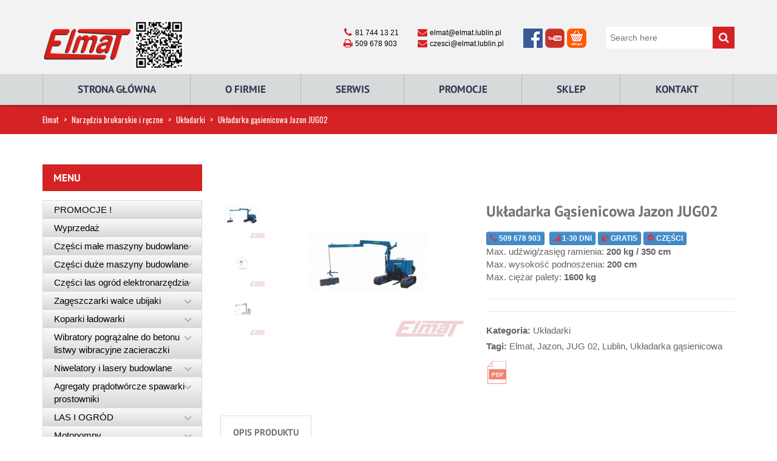

--- FILE ---
content_type: text/html; charset=UTF-8
request_url: https://maszynybudowlane.info/produkty/ukladarka-gasienicowa-elmat-lublin-jazon/
body_size: 19851
content:
<!DOCTYPE html>
<html xmlns="https://www.w3.org/1999/xhtml" lang="pl-PL">
<head>
    <meta http-equiv="Content-Type" content="text/html; charset=utf-8"/>
    <meta http-equiv="X-UA-Compatible" content="IE=edge">

    <title>Układarka gąsienicowa Jazon JUG02 | Elmat</title>

            
    <link rel="profile" href="http://gmpg.org/xfn/11" />
    <link rel="pingback" href="https://maszynybudowlane.info/xmlrpc.php" />

    <meta name="viewport" content="width=device-width, initial-scale=1, maximum-scale=1" />

                <link rel="shortcut icon" href="https://maszynybudowlane.info/wp-content/uploads/2015/12/favicon.ico" type="image/x-icon" />
    
                <link rel="apple-touch-icon-precomposed" href="">
    
                <link rel="apple-touch-icon-precomposed" sizes="114x114" href="">
    
                <link rel="apple-touch-icon-precomposed" sizes="72x72" href="">
    
                <link rel="apple-touch-icon-precomposed" sizes="144x144" href="">
    
                <link href="//fonts.googleapis.com/css?family=PT+Sans:300,400,400italic,500,600,700,700italic%7C&amp;subset=latin,greek-ext,cyrillic,latin-ext,greek,cyrillic-ext,vietnamese" rel="stylesheet" />
    
        
    <!--[if lte IE 8]>
    <link rel="stylesheet" href="https://maszynybudowlane.info/wp-content/themes/venedor/css/ie8.css" />
    <![endif]-->
            <style type="text/css">
                .animated { visibility:hidden; }
            </style>
                    <!--[if lt IE 10]>
    <style type="text/css">
    .animated {
        visibility:visible !important;
        -webkit-transition: none !important;
        -moz-transition: none !important;
        -o-transition: none !important;
        -ms-transition: none !important;
        transition: none !important;
    }
    </style>
    <![endif]-->
<meta name='robots' content='max-image-preview:large' />
	<style>img:is([sizes="auto" i], [sizes^="auto," i]) { contain-intrinsic-size: 3000px 1500px }</style>
	<link rel='dns-prefetch' href='//fonts.googleapis.com' />
<link rel='preconnect' href='https://fonts.gstatic.com' crossorigin />
<link rel="alternate" type="application/rss+xml" title="Elmat &raquo; Kanał z wpisami" href="https://maszynybudowlane.info/feed/" />
<link rel="alternate" type="application/rss+xml" title="Elmat &raquo; Kanał z komentarzami" href="https://maszynybudowlane.info/comments/feed/" />
<style id='classic-theme-styles-inline-css' type='text/css'>
/*! This file is auto-generated */
.wp-block-button__link{color:#fff;background-color:#32373c;border-radius:9999px;box-shadow:none;text-decoration:none;padding:calc(.667em + 2px) calc(1.333em + 2px);font-size:1.125em}.wp-block-file__button{background:#32373c;color:#fff;text-decoration:none}
</style>
<style id='global-styles-inline-css' type='text/css'>
:root{--wp--preset--aspect-ratio--square: 1;--wp--preset--aspect-ratio--4-3: 4/3;--wp--preset--aspect-ratio--3-4: 3/4;--wp--preset--aspect-ratio--3-2: 3/2;--wp--preset--aspect-ratio--2-3: 2/3;--wp--preset--aspect-ratio--16-9: 16/9;--wp--preset--aspect-ratio--9-16: 9/16;--wp--preset--color--black: #000000;--wp--preset--color--cyan-bluish-gray: #abb8c3;--wp--preset--color--white: #ffffff;--wp--preset--color--pale-pink: #f78da7;--wp--preset--color--vivid-red: #cf2e2e;--wp--preset--color--luminous-vivid-orange: #ff6900;--wp--preset--color--luminous-vivid-amber: #fcb900;--wp--preset--color--light-green-cyan: #7bdcb5;--wp--preset--color--vivid-green-cyan: #00d084;--wp--preset--color--pale-cyan-blue: #8ed1fc;--wp--preset--color--vivid-cyan-blue: #0693e3;--wp--preset--color--vivid-purple: #9b51e0;--wp--preset--gradient--vivid-cyan-blue-to-vivid-purple: linear-gradient(135deg,rgba(6,147,227,1) 0%,rgb(155,81,224) 100%);--wp--preset--gradient--light-green-cyan-to-vivid-green-cyan: linear-gradient(135deg,rgb(122,220,180) 0%,rgb(0,208,130) 100%);--wp--preset--gradient--luminous-vivid-amber-to-luminous-vivid-orange: linear-gradient(135deg,rgba(252,185,0,1) 0%,rgba(255,105,0,1) 100%);--wp--preset--gradient--luminous-vivid-orange-to-vivid-red: linear-gradient(135deg,rgba(255,105,0,1) 0%,rgb(207,46,46) 100%);--wp--preset--gradient--very-light-gray-to-cyan-bluish-gray: linear-gradient(135deg,rgb(238,238,238) 0%,rgb(169,184,195) 100%);--wp--preset--gradient--cool-to-warm-spectrum: linear-gradient(135deg,rgb(74,234,220) 0%,rgb(151,120,209) 20%,rgb(207,42,186) 40%,rgb(238,44,130) 60%,rgb(251,105,98) 80%,rgb(254,248,76) 100%);--wp--preset--gradient--blush-light-purple: linear-gradient(135deg,rgb(255,206,236) 0%,rgb(152,150,240) 100%);--wp--preset--gradient--blush-bordeaux: linear-gradient(135deg,rgb(254,205,165) 0%,rgb(254,45,45) 50%,rgb(107,0,62) 100%);--wp--preset--gradient--luminous-dusk: linear-gradient(135deg,rgb(255,203,112) 0%,rgb(199,81,192) 50%,rgb(65,88,208) 100%);--wp--preset--gradient--pale-ocean: linear-gradient(135deg,rgb(255,245,203) 0%,rgb(182,227,212) 50%,rgb(51,167,181) 100%);--wp--preset--gradient--electric-grass: linear-gradient(135deg,rgb(202,248,128) 0%,rgb(113,206,126) 100%);--wp--preset--gradient--midnight: linear-gradient(135deg,rgb(2,3,129) 0%,rgb(40,116,252) 100%);--wp--preset--font-size--small: 13px;--wp--preset--font-size--medium: 20px;--wp--preset--font-size--large: 36px;--wp--preset--font-size--x-large: 42px;--wp--preset--spacing--20: 0.44rem;--wp--preset--spacing--30: 0.67rem;--wp--preset--spacing--40: 1rem;--wp--preset--spacing--50: 1.5rem;--wp--preset--spacing--60: 2.25rem;--wp--preset--spacing--70: 3.38rem;--wp--preset--spacing--80: 5.06rem;--wp--preset--shadow--natural: 6px 6px 9px rgba(0, 0, 0, 0.2);--wp--preset--shadow--deep: 12px 12px 50px rgba(0, 0, 0, 0.4);--wp--preset--shadow--sharp: 6px 6px 0px rgba(0, 0, 0, 0.2);--wp--preset--shadow--outlined: 6px 6px 0px -3px rgba(255, 255, 255, 1), 6px 6px rgba(0, 0, 0, 1);--wp--preset--shadow--crisp: 6px 6px 0px rgba(0, 0, 0, 1);}:where(.is-layout-flex){gap: 0.5em;}:where(.is-layout-grid){gap: 0.5em;}body .is-layout-flex{display: flex;}.is-layout-flex{flex-wrap: wrap;align-items: center;}.is-layout-flex > :is(*, div){margin: 0;}body .is-layout-grid{display: grid;}.is-layout-grid > :is(*, div){margin: 0;}:where(.wp-block-columns.is-layout-flex){gap: 2em;}:where(.wp-block-columns.is-layout-grid){gap: 2em;}:where(.wp-block-post-template.is-layout-flex){gap: 1.25em;}:where(.wp-block-post-template.is-layout-grid){gap: 1.25em;}.has-black-color{color: var(--wp--preset--color--black) !important;}.has-cyan-bluish-gray-color{color: var(--wp--preset--color--cyan-bluish-gray) !important;}.has-white-color{color: var(--wp--preset--color--white) !important;}.has-pale-pink-color{color: var(--wp--preset--color--pale-pink) !important;}.has-vivid-red-color{color: var(--wp--preset--color--vivid-red) !important;}.has-luminous-vivid-orange-color{color: var(--wp--preset--color--luminous-vivid-orange) !important;}.has-luminous-vivid-amber-color{color: var(--wp--preset--color--luminous-vivid-amber) !important;}.has-light-green-cyan-color{color: var(--wp--preset--color--light-green-cyan) !important;}.has-vivid-green-cyan-color{color: var(--wp--preset--color--vivid-green-cyan) !important;}.has-pale-cyan-blue-color{color: var(--wp--preset--color--pale-cyan-blue) !important;}.has-vivid-cyan-blue-color{color: var(--wp--preset--color--vivid-cyan-blue) !important;}.has-vivid-purple-color{color: var(--wp--preset--color--vivid-purple) !important;}.has-black-background-color{background-color: var(--wp--preset--color--black) !important;}.has-cyan-bluish-gray-background-color{background-color: var(--wp--preset--color--cyan-bluish-gray) !important;}.has-white-background-color{background-color: var(--wp--preset--color--white) !important;}.has-pale-pink-background-color{background-color: var(--wp--preset--color--pale-pink) !important;}.has-vivid-red-background-color{background-color: var(--wp--preset--color--vivid-red) !important;}.has-luminous-vivid-orange-background-color{background-color: var(--wp--preset--color--luminous-vivid-orange) !important;}.has-luminous-vivid-amber-background-color{background-color: var(--wp--preset--color--luminous-vivid-amber) !important;}.has-light-green-cyan-background-color{background-color: var(--wp--preset--color--light-green-cyan) !important;}.has-vivid-green-cyan-background-color{background-color: var(--wp--preset--color--vivid-green-cyan) !important;}.has-pale-cyan-blue-background-color{background-color: var(--wp--preset--color--pale-cyan-blue) !important;}.has-vivid-cyan-blue-background-color{background-color: var(--wp--preset--color--vivid-cyan-blue) !important;}.has-vivid-purple-background-color{background-color: var(--wp--preset--color--vivid-purple) !important;}.has-black-border-color{border-color: var(--wp--preset--color--black) !important;}.has-cyan-bluish-gray-border-color{border-color: var(--wp--preset--color--cyan-bluish-gray) !important;}.has-white-border-color{border-color: var(--wp--preset--color--white) !important;}.has-pale-pink-border-color{border-color: var(--wp--preset--color--pale-pink) !important;}.has-vivid-red-border-color{border-color: var(--wp--preset--color--vivid-red) !important;}.has-luminous-vivid-orange-border-color{border-color: var(--wp--preset--color--luminous-vivid-orange) !important;}.has-luminous-vivid-amber-border-color{border-color: var(--wp--preset--color--luminous-vivid-amber) !important;}.has-light-green-cyan-border-color{border-color: var(--wp--preset--color--light-green-cyan) !important;}.has-vivid-green-cyan-border-color{border-color: var(--wp--preset--color--vivid-green-cyan) !important;}.has-pale-cyan-blue-border-color{border-color: var(--wp--preset--color--pale-cyan-blue) !important;}.has-vivid-cyan-blue-border-color{border-color: var(--wp--preset--color--vivid-cyan-blue) !important;}.has-vivid-purple-border-color{border-color: var(--wp--preset--color--vivid-purple) !important;}.has-vivid-cyan-blue-to-vivid-purple-gradient-background{background: var(--wp--preset--gradient--vivid-cyan-blue-to-vivid-purple) !important;}.has-light-green-cyan-to-vivid-green-cyan-gradient-background{background: var(--wp--preset--gradient--light-green-cyan-to-vivid-green-cyan) !important;}.has-luminous-vivid-amber-to-luminous-vivid-orange-gradient-background{background: var(--wp--preset--gradient--luminous-vivid-amber-to-luminous-vivid-orange) !important;}.has-luminous-vivid-orange-to-vivid-red-gradient-background{background: var(--wp--preset--gradient--luminous-vivid-orange-to-vivid-red) !important;}.has-very-light-gray-to-cyan-bluish-gray-gradient-background{background: var(--wp--preset--gradient--very-light-gray-to-cyan-bluish-gray) !important;}.has-cool-to-warm-spectrum-gradient-background{background: var(--wp--preset--gradient--cool-to-warm-spectrum) !important;}.has-blush-light-purple-gradient-background{background: var(--wp--preset--gradient--blush-light-purple) !important;}.has-blush-bordeaux-gradient-background{background: var(--wp--preset--gradient--blush-bordeaux) !important;}.has-luminous-dusk-gradient-background{background: var(--wp--preset--gradient--luminous-dusk) !important;}.has-pale-ocean-gradient-background{background: var(--wp--preset--gradient--pale-ocean) !important;}.has-electric-grass-gradient-background{background: var(--wp--preset--gradient--electric-grass) !important;}.has-midnight-gradient-background{background: var(--wp--preset--gradient--midnight) !important;}.has-small-font-size{font-size: var(--wp--preset--font-size--small) !important;}.has-medium-font-size{font-size: var(--wp--preset--font-size--medium) !important;}.has-large-font-size{font-size: var(--wp--preset--font-size--large) !important;}.has-x-large-font-size{font-size: var(--wp--preset--font-size--x-large) !important;}
:where(.wp-block-post-template.is-layout-flex){gap: 1.25em;}:where(.wp-block-post-template.is-layout-grid){gap: 1.25em;}
:where(.wp-block-columns.is-layout-flex){gap: 2em;}:where(.wp-block-columns.is-layout-grid){gap: 2em;}
:root :where(.wp-block-pullquote){font-size: 1.5em;line-height: 1.6;}
</style>
<style id='woocommerce-inline-inline-css' type='text/css'>
.woocommerce form .form-row .required { visibility: visible; }
</style>
<link rel='stylesheet' id='ebs_dynamic_css-css' href='https://maszynybudowlane.info/wp-content/plugins/easy-bootstrap-shortcodes/styles/ebs_dynamic_css.php' type='text/css' media='all' />
<link rel='stylesheet' id='wpo_min-header-0-css' href='https://maszynybudowlane.info/wp-content/cache/wpo-minify/1741167295/assets/wpo-minify-header-867d733a.min.css' type='text/css' media='all' />
<script type="text/javascript" id="wpo_min-header-0-js-extra">
/* <![CDATA[ */
var LS_Meta = {"v":"6.11.2","fixGSAP":"1"};
var wc_add_to_cart_params = {"ajax_url":"\/wp-admin\/admin-ajax.php","wc_ajax_url":"\/?wc-ajax=%%endpoint%%","i18n_view_cart":"View cart","cart_url":"https:\/\/maszynybudowlane.info","is_cart":"","cart_redirect_after_add":"no"};
var wc_add_to_cart_params = {"ajax_url":"\/wp-admin\/admin-ajax.php","wc_ajax_url":"\/?wc-ajax=%%endpoint%%","i18n_view_cart":"View cart","cart_url":"https:\/\/maszynybudowlane.info","is_cart":"","cart_redirect_after_add":"no"};
/* ]]> */
</script>
<script type="text/javascript" src="https://maszynybudowlane.info/wp-content/cache/wpo-minify/1741167295/assets/wpo-minify-header-a5be4e91.min.js" id="wpo_min-header-0-js"></script>
<meta name="generator" content="Powered by LayerSlider 6.11.2 - Multi-Purpose, Responsive, Parallax, Mobile-Friendly Slider Plugin for WordPress." />
<!-- LayerSlider updates and docs at: https://layerslider.kreaturamedia.com -->
<link rel="https://api.w.org/" href="https://maszynybudowlane.info/wp-json/" /><link rel="alternate" title="JSON" type="application/json" href="https://maszynybudowlane.info/wp-json/wp/v2/product/5258" /><link rel="EditURI" type="application/rsd+xml" title="RSD" href="https://maszynybudowlane.info/xmlrpc.php?rsd" />

<link rel="canonical" href="https://maszynybudowlane.info/produkty/ukladarka-gasienicowa-elmat-lublin-jazon/" />
<link rel='shortlink' href='https://maszynybudowlane.info/?p=5258' />
<link rel="alternate" title="oEmbed (JSON)" type="application/json+oembed" href="https://maszynybudowlane.info/wp-json/oembed/1.0/embed?url=https%3A%2F%2Fmaszynybudowlane.info%2Fprodukty%2Fukladarka-gasienicowa-elmat-lublin-jazon%2F" />
<link rel="alternate" title="oEmbed (XML)" type="text/xml+oembed" href="https://maszynybudowlane.info/wp-json/oembed/1.0/embed?url=https%3A%2F%2Fmaszynybudowlane.info%2Fprodukty%2Fukladarka-gasienicowa-elmat-lublin-jazon%2F&#038;format=xml" />
<meta name="framework" content="Redux 4.3.5" />	<noscript><style>.woocommerce-product-gallery{ opacity: 1 !important; }</style></noscript>
	<meta name="generator" content="Powered by Visual Composer - drag and drop page builder for WordPress."/>
<!--[if lte IE 9]><link rel="stylesheet" type="text/css" href="https://maszynybudowlane.info/wp-content/plugins/js_composer/assets/css/vc_lte_ie9.min.css" media="screen"><![endif]--><!--[if IE  8]><link rel="stylesheet" type="text/css" href="https://maszynybudowlane.info/wp-content/plugins/js_composer/assets/css/vc-ie8.min.css" media="screen"><![endif]--><noscript><style type="text/css"> .wpb_animate_when_almost_visible { opacity: 1; }</style></noscript>
    <!--[if lt IE 9]>
        <script type="text/javascript" src="https://maszynybudowlane.info/wp-content/themes/venedor/js/ie8.js"></script>
        <script type="text/javascript" src="https://maszynybudowlane.info/wp-content/themes/venedor/js/html5.js"></script>
        <script type="text/javascript" src="https://maszynybudowlane.info/wp-content/themes/venedor/js/respond.min.js"></script>
    <![endif]-->

            <script>
  (function(i,s,o,g,r,a,m){i['GoogleAnalyticsObject']=r;i[r]=i[r]||function(){
  (i[r].q=i[r].q||[]).push(arguments)},i[r].l=1*new Date();a=s.createElement(o),
  m=s.getElementsByTagName(o)[0];a.async=1;a.src=g;m.parentNode.insertBefore(a,m)
  })(window,document,'script','https://www.google-analytics.com/analytics.js','ga');

  ga('create', 'UA-71025543-4', 'auto');
  ga('send', 'pageview');

</script>    
</head>
<body class="product-template-default single single-product postid-5258  theme-venedor woocommerce woocommerce-page woocommerce-no-js wpb-js-composer js-comp-ver-4.12.1 vc_responsive">
    
    
    <div id="wrapper" class="wrapper-full"><!-- wrapper -->
        <div class="header-wrapper clearfix
                                    "><!-- header wrapper -->
            

<!-- header -->
<div class="header
         searchform-middle    ">
    <div class="container">
        <div class="row">
            <!-- header left -->
            <div class="col-sm-4 left">
                                <!-- logo -->
                <h1 class="logo">
                    <a href="https://maszynybudowlane.info/" title="Elmat - Maszyny budowlane" rel="home">
                        <img src="https://maszynybudowlane.info/wp-content/uploads/2017/05/logo-qr.png" />                    </a>
                </h1>
                <!-- end logo -->
                            </div>
            <!-- end header left -->
            
                        
            <!-- header right -->
            <div class="col-sm-8 right">
                                    <div class="switcher-wrapper clearfix">
                                                                                                <!-- search form -->
                        <div id="search-form">
                                <form class="searchform" action="https://maszynybudowlane.info/" method="get">
        <fieldset>
            <span class="text"><input name="s" id="s" type="text" value="" placeholder="Search here" autocomplete="off" /></span>
            <span class="button-wrap"><button class="btn btn-special" title="Search" type="submit"><span class="fa fa-search"></span></button></span>
                            <input type="hidden" name="post_type" value="product"/>
                    </fieldset>
    </form>
                            </div>
                        <!-- end search form -->
                                                                            <!-- header contact -->
                            <div class="header-contact right clearfix">
                                <div class="well   header-block noborder nobg">
<i class=" glyphicon  fa fa-phone" style=""></i> 81 744 13 21<br>
<i class=" glyphicon  fa fa-print" style=""></i> 509 678 903
</div>
<div class="well   header-block noborder nobg">
<i class=" glyphicon  fa fa-envelope" style=""></i> elmat@elmat.lublin.pl<br>
<i class=" glyphicon  fa fa-envelope" style=""></i> czesci@elmat.lublin.pl
</div>
<div class="well   header-block noborder nobg">
<a href="https://www.facebook.com/Elmat-Maszyny-stolarskie-i-budowlane-964819200255251/" target="_blank" rel="attachment wp-att-2378"><img class="alignnone wp-image-2379 size-full" src="/wp-content/uploads/2015/12/fb-1.png" alt="" width="36" height="36" /></a><a href="https://www.youtube.com/channel/UC4zaepUd-taDh6ZNsa_REXw" target="_blank" rel="attachment wp-att-2378"><img class="alignnone wp-image-2380 size-full" src="/wp-content/uploads/2015/12/yt.png" alt="" width="36" height="36" /></a><a href="http://allegro.pl/listing/user/listing.php?us_id=16256537" target="_blank" rel="attachment wp-att-2378"><img class="alignnone wp-image-2381 size-full" src="https://maszynybudowlane.info/wp-content/uploads/2015/12/allegro.png" alt="" width="36" height="36" /></a></div>                            </div>
                            <!-- end header contact -->
                                            </div>
                                            </div>
            <!-- header right -->
        </div>
    </div>
    <!-- menu -->
    <div class="menu-wrapper">
        <div class="container">
            
                                <!-- main menu -->
    <div id="main-menu" class="mega-menu">
    <ul id="menu-elmat-gora" class=""><li id="nav-menu-item-2343" class="menu-item menu-item-type-post_type menu-item-object-page menu-item-home  narrow "><a href="https://maszynybudowlane.info/" class="">Strona główna</a></li>
<li id="nav-menu-item-2344" class="menu-item menu-item-type-post_type menu-item-object-page  narrow "><a href="https://maszynybudowlane.info/o-firmie/" class="">O Firmie</a></li>
<li id="nav-menu-item-3044" class="menu-item menu-item-type-post_type menu-item-object-page  narrow "><a href="https://maszynybudowlane.info/serwis/" class="">Serwis</a></li>
<li id="nav-menu-item-5308" class="menu-item menu-item-type-taxonomy menu-item-object-product_cat  narrow "><a href="https://maszynybudowlane.info/kategoria-produktu/promocje/" class="">Promocje</a></li>
<li id="nav-menu-item-6187" class="menu-item menu-item-type-custom menu-item-object-custom  narrow "><a target="_blank" href="https://elmatsklep.pl/" class="">Sklep</a></li>
<li id="nav-menu-item-2359" class="menu-item menu-item-type-post_type menu-item-object-page  narrow "><a href="https://maszynybudowlane.info/kontakt/" class="">Kontakt</a></li>
</ul>        </div><!-- end main menu -->
                        <!-- mobile menu -->
    <div id="main-mobile-menu">
            <div id="main-mobile-toggle" class="mobile-menu-toggle">
            <span>Menu</span>
            <span class="btn btn-inverse">
                <span class="icon-bar"></span>
                <span class="icon-bar"></span>
                <span class="icon-bar"></span>
                <span class="icon-bar"></span>
            </span>
        </div>
        <div class="accordion-menu"><ul id="menu-elmat-gora-1" class=""><li id="accordion-menu-item-2343" class="menu-item menu-item-type-post_type menu-item-object-page menu-item-home "><a href="https://maszynybudowlane.info/" class="">Strona główna</a><span class="arrow"></span></li>
<li id="accordion-menu-item-2344" class="menu-item menu-item-type-post_type menu-item-object-page "><a href="https://maszynybudowlane.info/o-firmie/" class="">O Firmie</a><span class="arrow"></span></li>
<li id="accordion-menu-item-3044" class="menu-item menu-item-type-post_type menu-item-object-page "><a href="https://maszynybudowlane.info/serwis/" class="">Serwis</a><span class="arrow"></span></li>
<li id="accordion-menu-item-5308" class="menu-item menu-item-type-taxonomy menu-item-object-product_cat "><a href="https://maszynybudowlane.info/kategoria-produktu/promocje/" class="">Promocje</a><span class="arrow"></span></li>
<li id="accordion-menu-item-6187" class="menu-item menu-item-type-custom menu-item-object-custom "><a target="_blank" href="https://elmatsklep.pl/" class="">Sklep</a><span class="arrow"></span></li>
<li id="accordion-menu-item-2359" class="menu-item menu-item-type-post_type menu-item-object-page "><a href="https://maszynybudowlane.info/kontakt/" class="">Kontakt</a><span class="arrow"></span></li>
</ul>        </div>
        </div>
    <!-- end mobile menu -->
                            
            <!-- quick access -->
            <div class="quick-access">
                                <!-- search form -->
                <div id="search-form" class="middle">
                        <form class="searchform" action="https://maszynybudowlane.info/" method="get">
        <fieldset>
            <span class="text"><input name="s" id="s" type="text" value="" placeholder="Search here" autocomplete="off" /></span>
            <span class="button-wrap"><button class="btn btn-special" title="Search" type="submit"><span class="fa fa-search"></span></button></span>
                            <input type="hidden" name="post_type" value="product"/>
                    </fieldset>
    </form>
                    </div>
                <!-- end search form -->
                                
                                            </div>
            <!-- end quick access -->
            
                    </div>
        <div class="container-shadow"></div>
    </div>
    <!-- end menu -->
</div>
<!-- end header -->
        </div><!-- end header wrapper -->
        
                <div class="sticky-header"><!-- sticky header -->
            

<!-- header -->
<div class="header">
    <!-- menu -->
    <div class="menu-wrapper">
        <div class="container">
                    
                                <!-- main menu -->
    <div id="main-menu" class="mega-menu">
    <ul id="menu-elmat-gora-2" class=""><li id="nav-menu-item-2343" class="menu-item menu-item-type-post_type menu-item-object-page menu-item-home  narrow "><a href="https://maszynybudowlane.info/" class="">Strona główna</a></li>
<li id="nav-menu-item-2344" class="menu-item menu-item-type-post_type menu-item-object-page  narrow "><a href="https://maszynybudowlane.info/o-firmie/" class="">O Firmie</a></li>
<li id="nav-menu-item-3044" class="menu-item menu-item-type-post_type menu-item-object-page  narrow "><a href="https://maszynybudowlane.info/serwis/" class="">Serwis</a></li>
<li id="nav-menu-item-5308" class="menu-item menu-item-type-taxonomy menu-item-object-product_cat  narrow "><a href="https://maszynybudowlane.info/kategoria-produktu/promocje/" class="">Promocje</a></li>
<li id="nav-menu-item-6187" class="menu-item menu-item-type-custom menu-item-object-custom  narrow "><a target="_blank" href="https://elmatsklep.pl/" class="">Sklep</a></li>
<li id="nav-menu-item-2359" class="menu-item menu-item-type-post_type menu-item-object-page  narrow "><a href="https://maszynybudowlane.info/kontakt/" class="">Kontakt</a></li>
</ul>        </div><!-- end main menu -->
                            
            <!-- quick access -->
            <div class="quick-access search-popup">
                                
                                            </div>
            <!-- end quick access -->
            
                    </div>
        <div class="container-shadow"></div>
    </div>
    <!-- end menu -->
</div>
<!-- end header -->

        </div><!-- end sticky header -->
                
                
        <!-- banner -->
                        <!-- end banner -->

                <div class="breadcrumbs"><!-- breadcrumbs -->
            <div class="container">
                <ul><li><a class="home" href="https://maszynybudowlane.info">Elmat</a></li><li><span>&gt;</span></li><li><a href="https://maszynybudowlane.info/kategoria-produktu/narzedzia-brukarskie-i-reczne/">Narzędzia brukarskie i ręczne</a></li><li><span>&gt;</span></li><li><a href="https://maszynybudowlane.info/kategoria-produktu/narzedzia-brukarskie-i-reczne/ukladarki/">Układarki</a></li><li><span>&gt;</span></li><li>Układarka gąsienicowa Jazon JUG02</li></ul>            </div>
        </div><!-- end breadcrumbs -->
        
        <div id="main" class="column2 column2-left-sidebar"><!-- main -->

            
                        <div class="container">
                <div class="row">
                                                    <div class="main-content col-sm-8 col-md-9">
                                            <!-- main content -->
                                                                                                                                                                                        
	<div id="primary" class="content-area"><main id="main" class="site-main" role="main">
					
			
<div class="woocommerce-notices-wrapper"></div>
<div itemscope itemtype="http://schema.org/Product" id="product-5258" class="post-5258 product type-product status-publish has-post-thumbnail product_cat-ukladarki product_tag-elmat product_tag-jazon product_tag-jug-02 product_tag-lublin product_tag-ukladarka-gasienicowa first instock shipping-taxable product-type-simple">

    <div class="product-essential">
        <div class="row">
                            <div class="col-lg-6 col-md-6 col-sm-12 summary-before">
                            

<div class="images product-images clearfix">

    <div class="product-image elevate-zoom-5258">
            
                        <style type="text/css">
                    .product-images .thumbnails .elastislide-vertical,
                    .product-images .thumbnails .normal-images {
                        margin-top: -5.25px !important;
                    }
                    .product-images .thumbnails {
                        height: 333px;
                    }
                    .product-images .thumbnails img {
                        padding: 5.25px 0 !important;
                    }
                    /*========= Media Styles ==========*/
                    @media (max-width: 1199px) {
                        .product-images .thumbnails .elastislide-vertical,
                        .product-images .thumbnails .normal-images {
                            margin-top: -4.5px !important;
                        }
                        .product-images .thumbnails {
                            height: 312px;
                        }
                        .product-images .thumbnails img {
                            padding: 4.5px 0 !important;
                        }
                    }

                    @media (max-width: 991px) {
                        .product-images .thumbnails .elastislide-vertical,
                        .product-images .thumbnails .normal-images {
                            margin-top: -6px !important;
                        }
                        .product-images .thumbnails {
                            height: 432px;
                        }
                        .product-images .thumbnails img {
                            padding: 6px 0 !important;
                        }
                    }

                    .single-product .column2 .product-images .thumbnails .elastislide-vertical,
                    .single-product .column2 .product-images .thumbnails .normal-images {
                        margin-top: -3.5px !important;
                    }
                    .single-product .column2 .product-images .thumbnails {
                        height: 247px;
                    }
                    .single-product .column2 .product-images .thumbnails img {
                        padding: 3.5px 0 !important;
                    }

                    @media (max-width: 1199px) {
                        .single-product .column2 .product-images .thumbnails .elastislide-vertical,
                        .single-product .column2 .product-images .thumbnails .normal-images {
                            margin-top: -5px !important;
                        }
                        .single-product .column2 .product-images .thumbnails {
                            height: 214px;
                        }
                        .single-product .column2 .product-images .thumbnails img {
                            padding: 5px 0 !important;
                        }
                    }

                    @media (max-width: 991px) {
                        .single-product .column2 .product-images .thumbnails .elastislide-vertical,
                        .single-product .column2 .product-images .thumbnails .normal-images {
                            margin-top: -6px !important;
                        }
                        .single-product .column2 .product-images .thumbnails {
                            height: 282px;
                        }
                        .single-product .column2 .product-images .thumbnails img {
                            padding: 6px 0 !important;
                        }
                    }

                    @media (max-width: 767px) {
                        .product-images .thumbnails .elastislide-vertical,
                        .product-images .thumbnails .normal-images,
                        .single-product .column2 .product-images .thumbnails .elastislide-vertical,
                        .single-product .column2 .product-images .thumbnails .normal-images {
                            margin-top: -4.75px !important;
                        }
                        .product-images .thumbnails,
                        .single-product .column2 .product-images .thumbnails {
                            height: 188px;
                        }
                        .product-images .thumbnails img,
                        .single-product .column2 .product-images .thumbnails img {
                            padding: 4.75px 0 !important;
                        }
                    }

                    @media (max-width: 480px) {

                    }

                </style>

                <a href="https://maszynybudowlane.info/wp-content/uploads/2016/04/Układarka-gąsienicowa.jpg" itemprop="image" class="woocommerce-main-image" title="Układarka gąsienicowa jazon lublin elmat"><img width="800" height="600" src="https://maszynybudowlane.info/wp-content/uploads/2016/04/Układarka-gąsienicowa-800x600.jpg" class="attachment-shop_single product-image-5258 wp-post-image" alt="Układarka gąsienicowa jazon lublin elmat" title="Układarka gąsienicowa jazon lublin elmat" data-zoom-image="https://maszynybudowlane.info/wp-content/uploads/2016/04/Układarka-gąsienicowa.jpg" decoding="async" fetchpriority="high" sizes="(max-width: 800px) 100vw, 800px" /></a>        
    </div>
    	<div class="thumbnails"><div>
        <ul id="thumbnails-slider-5258" class="normal-images">
    
            <li><a href="#" class="elevatezoom-gallery" data-image="https://maszynybudowlane.info/wp-content/uploads/2016/04/Układarka-gąsienicowa.jpg" data-zoom-image="https://maszynybudowlane.info/wp-content/uploads/2016/04/Układarka-gąsienicowa.jpg" title="Układarka gąsienicowa jazon lublin elmat"><img width="100" height="100" src="https://maszynybudowlane.info/wp-content/uploads/2016/04/Układarka-gąsienicowa-100x100.jpg" class="attachment-shop_thumbnail size-shop_thumbnail wp-post-image" alt="Układarka gąsienicowa jazon lublin elmat" decoding="async" sizes="(max-width: 100px) 100vw, 100px" /></a></li><li><a href="#" class="elevatezoom-gallery" data-image="https://maszynybudowlane.info/wp-content/uploads/2016/04/Układarka-gąsienicowa-1.jpg" data-zoom-image="https://maszynybudowlane.info/wp-content/uploads/2016/04/Układarka-gąsienicowa-1.jpg" title="Układarka gąsienicowa 1"><img width="100" height="100" src="https://maszynybudowlane.info/wp-content/uploads/2016/04/Układarka-gąsienicowa-1-100x100.jpg" class="attachment-shop_thumbnail size-shop_thumbnail" alt="Układarka gąsienicowa jazon lublin elmat" decoding="async" sizes="(max-width: 100px) 100vw, 100px" /></a></li><li><a href="#" class="elevatezoom-gallery" data-image="https://maszynybudowlane.info/wp-content/uploads/2016/04/Układarka-gąsienicowa-2.jpg" data-zoom-image="https://maszynybudowlane.info/wp-content/uploads/2016/04/Układarka-gąsienicowa-2.jpg" title="Układarka gąsienicowa 2"><img width="100" height="100" src="https://maszynybudowlane.info/wp-content/uploads/2016/04/Układarka-gąsienicowa-2-100x100.jpg" class="attachment-shop_thumbnail size-shop_thumbnail" alt="" decoding="async" loading="lazy" sizes="auto, (max-width: 100px) 100vw, 100px" /></a></li>            
        </ul>
    </div></div>
	
<script type="text/javascript">
/* <![CDATA[ */
jQuery(function($) {
    var image_es;
    var zoom_timer;
    var win_width = 0;
        
    function resize_venedor_thumbs() {
        if (win_width != $(window).width()) {
                    win_width = $(window).width();
        }
        if (zoom_timer) clearTimeout(zoom_timer);
    }
    $(window).load(resize_venedor_thumbs);
    $(window).resize(function() {
        clearTimeout(zoom_timer);
        zoom_timer = setTimeout(resize_venedor_thumbs, 400);
    });
});
/* ]]> */
</script>
</div>
<script type="text/javascript">
/* <![CDATA[ */
    jQuery(document).ready(function ($) {
		// check mobile
        var venedorIsMobile = {
            Android: function() {
                return navigator.userAgent.match(/Android/i);
            },
            BlackBerry: function() {
                return navigator.userAgent.match(/BlackBerry/i);
            },
            iOS: function() {
                return navigator.userAgent.match(/iPhone|iPad|iPod/i);
            },
            Opera: function() {
                return navigator.userAgent.match(/Opera Mini/i);
            },
            Windows: function() {
                return navigator.userAgent.match(/IEMobile/i);
            },
            any: function() {
                return (venedorIsMobile.Android() || venedorIsMobile.BlackBerry() || venedorIsMobile.iOS() || venedorIsMobile.Opera() || venedorIsMobile.Windows());
            }
        };

        $(".product-image-5258").elevateZoom({
            gallery: 'thumbnails-slider-5258', 
            scrollZoom: false, 
            zoomType: 'window',
            lensSize: 200,
            lensShape: 'square',
            containLensZoom: true, 
            zoomWindowWidth: 420,
            zoomWindowHeight: 400,
            zoomWindowOffetx: 10,
            zoomWindowOffety: 0,
            zoomWindowPosition: 1,
            cursor: 'pointer', 
            borderSize: 4,
            lensBorder: 1,
            borderColour: '#888888',
            responsive: true, 
            galleryActiveClass: "active", 
            imageCrossfade: true,
            easing: true,
            zoomContainer: '.elevate-zoom-5258'
        });

        
        $(".product-image-5258").bind("click", function(e) {
            e.preventDefault();
            var ez = $('.product-image-5258').data('elevateZoom');
            ez.closeAll();
            var gallery = blueimp.Gallery(ez.getGalleryList());
            return false;
        });

        
        var pi_timer;
        var win_width = 0;
        $(window).resize(function() {
            pi_timer = setTimeout(function() {
                if (win_width != $(window).width()) {
                    $('#thumbnails-slider-5258 li a').first().click();
                    $zoomWrapper = $('.elevate-zoom-5258').find('.zoomWrapper');
                    $zoomWrapper.css('width', $zoomWrapper.find('.product-image-5258').width());
                    $zoomWrapper.css('height', $zoomWrapper.find('.product-image-5258').height());
                    win_width = $(window).width();
                }
            }, 200); 
        });

		if (venedorIsMobile.any()) {
			$( "<style>.product-images .zoomContainer { display: none; }</style>" ).appendTo( "head" )
		}
    });
/* ]]> */ 
</script>
            </div>
                            <div class="col-lg-6 col-md-6 col-sm-12 summary entry-summary">
                            <h1 itemprop="name" class="product_title">Układarka gąsienicowa Jazon JUG02</h1>
<div itemprop="description" class="description">
	<p><button class="btn btn-primary btn-xs  " ><i class="glyphicon glyphicon-earphone" style="color:#dd3333;"></i> <strong>509 678 903</strong></button>  <button class="btn btn-primary btn-xs  " ><i class="glyphicon glyphicon-signal" style="color:#dd3333;"></i> <strong>1</strong><b>-30 DNI</b></button> <button class="btn btn-primary btn-xs  " ><i class="fa fa-cube" style="color:#dd3333;"></i> <strong>GRATIS</strong></button> <a class="btn btn-primary btn-xs  " href="https://maszynybudowlane.info/?s=jug02&amp;post_type=product"  rel=""  target="_blank"><i class="glyphicon glyphicon-cog" style="color:#dd3333;"></i> <strong>CZĘŚCI</strong></a></p>
<p>Max. udźwig/zasięg ramienia: <strong>200 kg / 350 cm</strong></p>
<p>Max. wysokość podnoszenia: <strong>200 cm</strong></p>
<p>Max. ciężar palety: <strong>1600 kg</strong></p>
</div><div class="product_meta">

	
	
	<span class="posted_in"><span class="meta-label">Kategoria: </span><a href="https://maszynybudowlane.info/kategoria-produktu/narzedzia-brukarskie-i-reczne/ukladarki/" rel="tag">Układarki</a></span>
	<span class="tagged_as"><span class="meta-label">Tagi: </span><a href="https://maszynybudowlane.info/tag-produktu/elmat/" rel="tag">Elmat</a>, <a href="https://maszynybudowlane.info/tag-produktu/jazon/" rel="tag">Jazon</a>, <a href="https://maszynybudowlane.info/tag-produktu/jug-02/" rel="tag">JUG 02</a>, <a href="https://maszynybudowlane.info/tag-produktu/lublin/" rel="tag">Lublin</a>, <a href="https://maszynybudowlane.info/tag-produktu/ukladarka-gasienicowa/" rel="tag">Układarka gąsienicowa</a></span>
	<style> #wpp-buttons img { padding-right: 5px; display: inline; } #wpp-buttons a { text-decoration: none; border-bottom: none; } /* WooCommerce PDF & Print 1.5.0 */ </style><div style="clear:both;margin:0px;padding:0px;border:none;"></div><div id="wpp-buttons" style="display:block; margin:12px 10px 10px auto;"><a href="https://maszynybudowlane.info/produkty/ukladarka-gasienicowa-elmat-lublin-jazon/?wpp_export=pdf" rel="nofollow"><img src="http://maszynybudowlane.info/wp-content/plugins/woocommerce-pdf-print/img/100/pdf-m.png" style="padding:2px" align="absmiddle" border="0" align="Save as PDF" title="Save as PDF" /></a>  &nbsp; &nbsp;</div><div style="clear:both;margin:0px;padding:0px;border:none;"></div>
</div>
            </div><!-- .summary -->
        </div>
    </div>
	
	
	<div class="woocommerce-tabs" id="product-tab">
		<ul class="resp-tabs-list">
			
				<li aria-controls="tab-description">
					Opis produktu				</li>
                
                
			
            
            
		</ul>
        <div class="resp-tabs-container">
		                    
                <div id="tab-description">
                    
	<h2>Description</h2>

<p><strong>Układarka gąsienicowa</strong></p>
<p>Układarka wyposażona jest w hydrauliczny mechanizm podnoszenia ze sterowaniem przy uchwycie operatora. Idealne rozwiązanie do przewożenia i układania materiałów bezpośrednio z palet.<br />
Dodatkowym wyposażeniem są chwytaki grawitacyjne do krawężników, płyt ażurowych itp.</p>
<p><strong>Producent:</strong> Jazon<br />
<strong>Dane techniczne</strong><br />
Max. udźwig ramienia; 200 kg<br />
Max. wysokość podnoszenia; 200 cm<br />
Zasięg ramienia; 350 cm<br />
Kąt obrotu ramienia; 270 °<br />
Max. ciężar palety; 1600 kg</p>
<hr />
<h3 style="text-align: center;"><strong>Interesuje Cię ten produkt?</strong><br />
<strong> Skontaktuj się z naszym konsultantem<br />
</strong></h3>
<div class="row ">
<div class="col-lg-6 col-md-6 col-xs-12 col-sm-12">
<p><strong>Tomasz</strong><br />
Tel. Kom. 509 678 903<br />
Tel. 81 744 13 21</p>
<p><a href="mailto:budowlane@elmat.lublin.pl">budowlane@elmat.lublin.pl</a></div>
<div class="col-lg-6 col-md-6 col-xs-12 col-sm-12">

<div class="wpcf7 no-js" id="wpcf7-f7-p5258-o1" lang="pl-PL" dir="ltr" data-wpcf7-id="7">
<div class="screen-reader-response"><p role="status" aria-live="polite" aria-atomic="true"></p> <ul></ul></div>
<form action="/produkty/ukladarka-gasienicowa-elmat-lublin-jazon/#wpcf7-f7-p5258-o1" method="post" class="wpcf7-form init" aria-label="Formularz kontaktowy" novalidate="novalidate" data-status="init">
<div style="display: none;">
<input type="hidden" name="_wpcf7" value="7" />
<input type="hidden" name="_wpcf7_version" value="6.0.4" />
<input type="hidden" name="_wpcf7_locale" value="pl_PL" />
<input type="hidden" name="_wpcf7_unit_tag" value="wpcf7-f7-p5258-o1" />
<input type="hidden" name="_wpcf7_container_post" value="5258" />
<input type="hidden" name="_wpcf7_posted_data_hash" value="" />
<input type="hidden" name="_wpcf7_recaptcha_response" value="" />
</div>
<p>Imię i nazwisko (wymagane)
</p>
<p><span class="wpcf7-form-control-wrap" data-name="your-name"><input size="40" maxlength="400" class="wpcf7-form-control wpcf7-text wpcf7-validates-as-required" aria-required="true" aria-invalid="false" value="" type="text" name="your-name" /></span>
</p>
<p>Adres email (wymagane)
</p>
<p><span class="wpcf7-form-control-wrap" data-name="your-email"><input size="40" maxlength="400" class="wpcf7-form-control wpcf7-email wpcf7-validates-as-required wpcf7-text wpcf7-validates-as-email" aria-required="true" aria-invalid="false" value="" type="email" name="your-email" /></span>
</p>
<p>Telefon (wymagane)
</p>
<p><span class="wpcf7-form-control-wrap" data-name="tel-684"><input size="40" maxlength="400" class="wpcf7-form-control wpcf7-tel wpcf7-validates-as-required wpcf7-text wpcf7-validates-as-tel" aria-required="true" aria-invalid="false" value="" type="tel" name="tel-684" /></span>
</p>
<p>Treść wiadomości
</p>
<p><span class="wpcf7-form-control-wrap" data-name="your-message"><textarea cols="40" rows="10" maxlength="2000" class="wpcf7-form-control wpcf7-textarea" aria-invalid="false" name="your-message"></textarea></span>
</p>
<p><input class="wpcf7-form-control wpcf7-submit has-spinner" type="submit" value="Wyślij" />
</p>
<p>Złożenie zapytania stanowi wyrażenie zgody na przetwarzanie danych osobowych<br />
tylko i wyłącznie w celu przedstawienia oferty.
</p><div class="wpcf7-response-output" aria-hidden="true"></div>
</form>
</div>

</div> </div>
                </div>
			    
		    
            
            
        </div>
	</div>
    
    <script type="text/javascript">
    /* <![CDATA[ */
        jQuery(function($) {
            $('.woocommerce-tabs').easyResponsiveTabs({
                type: 'default', //Types: default, vertical, accordion           
                width: 'auto', //auto or any width like 600px
                fit: true,   // 100% fit in a container
                closed: 'accordion', // Start closed if in accordion view
                activate: function(event) { // Callback function if tab is switched
                    
                }
            });
                        
            // go to reviews, write a review
            $('#goto-reviews, #goto-review-form').click(function() {
                if ($("h2[aria-controls=tab_item-0]").length && $("h2[aria-controls=tab_item-0]").next().css('display') == 'none')
                    $("h2[aria-controls=tab_item-0]").click();
                else if ($("li[aria-controls=tab_item-0]").length && $("li[aria-controls=tab_item-0]").next().css('display') == 'none')
                    $("li[aria-controls=tab_item-0]").click();
            });
            $('#goto-review-form').click(function() {
                if ($('#review_form_wrapper').css('display') == 'none')
                    $(".show-review-form").click();
            });
            // Open review form lightbox if accessed via anchor
            if ( window.location.hash == '#review-form' || window.location.hash == '#reviews' ) {
                setTimeout(function() {
                    if ($("h2[aria-controls=tab_item-0]").next().css('display') == 'none')
                        $("h2[aria-controls=tab_item-0]").click();
                    if ( window.location.hash == '#review-form' )
                        $(".show-review-form").click();
                }, 200);
            }
        });
    /* ]]> */
    </script>


	<div class="related products product-slider">

		<h2 class="entry-title">Podobne produkty</h2>

		<div class="product-row">
<div class="products grid row clearfix products-narrow calc-height product-carousel owl-carousel show-desc">

			
				<div class="post-4339 product type-product status-publish has-post-thumbnail product_cat-walce-drogowe product_tag-1575-850mm product_tag-1575ci product_tag-ammann product_tag-arr1575 product_tag-do-robot-ziemnych product_tag-elmat product_tag-lublin product_tag-rammax product_tag-walec first instock shipping-taxable product-type-simple">
    
    <div class="inner clearfix">
    
	    <a href="https://maszynybudowlane.info/produkty/walec-ammann-rammax-1575ci/" class="woocommerce-LoopProduct-link woocommerce-loop-product__link">
	    <a href="https://maszynybudowlane.info/produkty/walec-ammann-rammax-1575ci/">

		    <span class="product-image no-image"><img width="228" height="171" src="https://maszynybudowlane.info/wp-content/uploads/2016/03/Walec_do_robot_ziemnych_RAMMAX1575_Ammann-228x171.jpg" class="attachment-shop_catalog size-shop_catalog wp-post-image" alt="Walec do robot ziemnych RAMMAX1575 Ammann Elmat Lublin" decoding="async" loading="lazy" srcset="https://maszynybudowlane.info/wp-content/uploads/2016/03/Walec_do_robot_ziemnych_RAMMAX1575_Ammann-228x171.jpg 228w, https://maszynybudowlane.info/wp-content/uploads/2016/03/Walec_do_robot_ziemnych_RAMMAX1575_Ammann-300x225.jpg 300w, https://maszynybudowlane.info/wp-content/uploads/2016/03/Walec_do_robot_ziemnych_RAMMAX1575_Ammann-768x576.jpg 768w, https://maszynybudowlane.info/wp-content/uploads/2016/03/Walec_do_robot_ziemnych_RAMMAX1575_Ammann.jpg 800w, https://maszynybudowlane.info/wp-content/uploads/2016/03/Walec_do_robot_ziemnych_RAMMAX1575_Ammann-645x484.jpg 645w, https://maszynybudowlane.info/wp-content/uploads/2016/03/Walec_do_robot_ziemnych_RAMMAX1575_Ammann-560x420.jpg 560w, https://maszynybudowlane.info/wp-content/uploads/2016/03/Walec_do_robot_ziemnych_RAMMAX1575_Ammann-750x563.jpg 750w, https://maszynybudowlane.info/wp-content/uploads/2016/03/Walec_do_robot_ziemnych_RAMMAX1575_Ammann-400x300.jpg 400w" sizes="auto, (max-width: 228px) 100vw, 228px" />        <div class="figcaption">
            <span class="btn btn-arrow quickview-button top-right" data-id="4339"><span class="fa fa-search"></span></span>
        </div>
    </span>
		    
	    </a>
        
                
        <div class="product-details">

                            <a href="https://maszynybudowlane.info/produkty/walec-ammann-rammax-1575ci/"><h2>Walec do robót ziemnych Ammann RAMMAX ARR1575CI</h2></a>
                        
	        </a><div itemprop="description" class="description">
	<p><button class="btn btn-primary btn-xs  " ><i class="glyphicon glyphicon-earphone" style="color:#dd3333;"></i> <strong>509 678 903</strong></button> <button class="btn btn-primary btn-xs  " ><i class="glyphicon glyphicon-wrench" style="color:#dd3333;"></i> <strong>12 M</strong></button> <button class="btn btn-primary btn-xs  " ><i class="glyphicon glyphicon-signal" style="color:#dd3333;"></i> <strong>1-30dni</strong></button> <button class="btn btn-primary btn-xs  " ><i class="fa fa-cube" style="color:#dd3333;"></i> <strong>GRATIS</strong></button> <a class="btn btn-primary btn-xs  " href="https://maszynybudowlane.info/?s=1575&amp;post_type=product"  rel=""  target="_blank"><i class="glyphicon glyphicon-cog" style="color:#dd3333;"></i> CZĘŚCI</a></p>
<p>Waga: <strong>1450</strong> <strong>kg</strong></p>
<p>Siła uderz.:<strong> 75 kN</strong></p>
<p>Silnik: <strong>Yanmar 3TNV76</strong></p>
</div>            
        </div>
        
    </div>

</div>

			
				<div class="post-4330 product type-product status-publish has-post-thumbnail product_cat-ubijaki-stopy-wibracyjne product_tag-acr70 product_tag-acr70d product_tag-ammann product_tag-elmat product_tag-lublin product_tag-skoczek product_tag-ubijak product_tag-ubijak-stopowy  instock shipping-taxable product-type-simple">
    
    <div class="inner clearfix">
    
	    <a href="https://maszynybudowlane.info/produkty/ubijak-stopowy-ammann-acr70d/" class="woocommerce-LoopProduct-link woocommerce-loop-product__link">
	    <a href="https://maszynybudowlane.info/produkty/ubijak-stopowy-ammann-acr70d/">

		    <span class="product-image no-image"><img width="228" height="171" src="https://maszynybudowlane.info/wp-content/uploads/2016/03/Ubijak_stopowy_ACR70_Ammann-228x171.jpg" class="attachment-shop_catalog size-shop_catalog wp-post-image" alt="Ubijak stopowy ACR70 Ammann Skoczek Elmat Lublin" decoding="async" loading="lazy" srcset="https://maszynybudowlane.info/wp-content/uploads/2016/03/Ubijak_stopowy_ACR70_Ammann-228x171.jpg 228w, https://maszynybudowlane.info/wp-content/uploads/2016/03/Ubijak_stopowy_ACR70_Ammann-300x225.jpg 300w, https://maszynybudowlane.info/wp-content/uploads/2016/03/Ubijak_stopowy_ACR70_Ammann-768x576.jpg 768w, https://maszynybudowlane.info/wp-content/uploads/2016/03/Ubijak_stopowy_ACR70_Ammann.jpg 800w, https://maszynybudowlane.info/wp-content/uploads/2016/03/Ubijak_stopowy_ACR70_Ammann-645x484.jpg 645w, https://maszynybudowlane.info/wp-content/uploads/2016/03/Ubijak_stopowy_ACR70_Ammann-560x420.jpg 560w, https://maszynybudowlane.info/wp-content/uploads/2016/03/Ubijak_stopowy_ACR70_Ammann-750x563.jpg 750w, https://maszynybudowlane.info/wp-content/uploads/2016/03/Ubijak_stopowy_ACR70_Ammann-400x300.jpg 400w" sizes="auto, (max-width: 228px) 100vw, 228px" />        <div class="figcaption">
            <span class="btn btn-arrow quickview-button top-right" data-id="4330"><span class="fa fa-search"></span></span>
        </div>
    </span>
		    
	    </a>
        
                
        <div class="product-details">

                            <a href="https://maszynybudowlane.info/produkty/ubijak-stopowy-ammann-acr70d/"><h2>Ubijak stopowy Ammann ACR70D diesel</h2></a>
                        
	        </a><div itemprop="description" class="description">
	<p><button class="btn btn-primary btn-xs  " ><i class="glyphicon glyphicon-earphone" style="color:#dd3333;"></i> <strong>509678903</strong></button> <button class="btn btn-primary btn-xs  " ><i class="glyphicon glyphicon-wrench" style="color:#dd3333;"></i> <strong>12 M</strong></button> <button class="btn btn-primary btn-xs  " ><i class="glyphicon glyphicon-signal" style="color:#dd3333;"></i> <strong>1-30dni</strong></button> <button class="btn btn-primary btn-xs  " ><i class="fa fa-cube" style="color:#dd3333;"></i> <strong>GRATIS</strong></button> <a class="btn btn-primary btn-xs  " href="https://maszynybudowlane.info/?s=acr70d&amp;post_type=product"  rel=""  target="_blank"><i class="glyphicon glyphicon-cog" style="color:#dd3333;"></i> CZĘŚCI</a></p>
<p>Waga: <strong>83 kg</strong></p>
<p>Siła uderz.:<strong> 14 kN</strong></p>
<p>Silnik: <strong>Yanmar  L48AE</strong></p>
</div>            
        </div>
        
    </div>

</div>

			
				<div class="post-4351 product type-product status-publish has-post-thumbnail product_cat-walce-drogowe product_tag-ammann product_tag-arx-20 product_tag-arx20 product_tag-elmat product_tag-lublin product_tag-tandemowy product_tag-walec  instock shipping-taxable product-type-simple">
    
    <div class="inner clearfix">
    
	    <a href="https://maszynybudowlane.info/produkty/walec-tandemowy-ammann-arx20/" class="woocommerce-LoopProduct-link woocommerce-loop-product__link">
	    <a href="https://maszynybudowlane.info/produkty/walec-tandemowy-ammann-arx20/">

		    <span class="product-image no-image"><img width="228" height="171" src="https://maszynybudowlane.info/wp-content/uploads/2016/03/Walec_tendamowy_ARX20_Ammann-228x171.jpg" class="attachment-shop_catalog size-shop_catalog wp-post-image" alt="Walec tendamowy ARX20 Ammann Elmat Lublin" decoding="async" loading="lazy" srcset="https://maszynybudowlane.info/wp-content/uploads/2016/03/Walec_tendamowy_ARX20_Ammann-228x171.jpg 228w, https://maszynybudowlane.info/wp-content/uploads/2016/03/Walec_tendamowy_ARX20_Ammann-300x225.jpg 300w, https://maszynybudowlane.info/wp-content/uploads/2016/03/Walec_tendamowy_ARX20_Ammann-768x576.jpg 768w, https://maszynybudowlane.info/wp-content/uploads/2016/03/Walec_tendamowy_ARX20_Ammann.jpg 800w, https://maszynybudowlane.info/wp-content/uploads/2016/03/Walec_tendamowy_ARX20_Ammann-645x484.jpg 645w, https://maszynybudowlane.info/wp-content/uploads/2016/03/Walec_tendamowy_ARX20_Ammann-560x420.jpg 560w, https://maszynybudowlane.info/wp-content/uploads/2016/03/Walec_tendamowy_ARX20_Ammann-750x563.jpg 750w, https://maszynybudowlane.info/wp-content/uploads/2016/03/Walec_tendamowy_ARX20_Ammann-400x300.jpg 400w" sizes="auto, (max-width: 228px) 100vw, 228px" />        <div class="figcaption">
            <span class="btn btn-arrow quickview-button top-right" data-id="4351"><span class="fa fa-search"></span></span>
        </div>
    </span>
		    
	    </a>
        
                
        <div class="product-details">

                            <a href="https://maszynybudowlane.info/produkty/walec-tandemowy-ammann-arx20/"><h2>Walec tandemowy Ammann ARX20</h2></a>
                        
	        </a><div itemprop="description" class="description">
	<p><button class="btn btn-primary btn-xs  " ><i class="glyphicon glyphicon-earphone" style="color:#dd3333;"></i> <strong>509 678 903</strong></button> <button class="btn btn-primary btn-xs  " ><i class="glyphicon glyphicon-wrench" style="color:#dd3333;"></i> <strong>12 M</strong></button> <button class="btn btn-primary btn-xs  " ><i class="glyphicon glyphicon-signal" style="color:#dd3333;"></i> <strong>1-30dni</strong></button> <button class="btn btn-primary btn-xs  " ><i class="fa fa-cube" style="color:#dd3333;"></i> <strong>GRATIS</strong></button> <a class="btn btn-primary btn-xs  " href="https://maszynybudowlane.info/?s=arx20&amp;post_type=product"  rel=""  target="_blank"><i class="glyphicon glyphicon-cog" style="color:#dd3333;"></i> CZĘŚCI</a></p>
<p>Waga: <strong>1570</strong> <strong>kg</strong></p>
<p>Siła uderz.:<strong> 24 kN</strong></p>
<p>Silnik: <strong>Yanmar 3TNV76</strong></p>
</div>            
        </div>
        
    </div>

</div>

			
				<div class="post-4354 product type-product status-publish has-post-thumbnail product_cat-walce-drogowe product_tag-ammann product_tag-arx-23 product_tag-arx23 product_tag-elmat product_tag-lublin product_tag-walc-tandemowy last instock shipping-taxable product-type-simple">
    
    <div class="inner clearfix">
    
	    <a href="https://maszynybudowlane.info/produkty/walec-tandemowy-ammann-arx23/" class="woocommerce-LoopProduct-link woocommerce-loop-product__link">
	    <a href="https://maszynybudowlane.info/produkty/walec-tandemowy-ammann-arx23/">

		    <span class="product-image no-image"><img width="228" height="171" src="https://maszynybudowlane.info/wp-content/uploads/2016/03/Walec_tendamowy_ARX20_Ammann-228x171.jpg" class="attachment-shop_catalog size-shop_catalog wp-post-image" alt="Walec tendamowy ARX20 Ammann Elmat Lublin" decoding="async" loading="lazy" srcset="https://maszynybudowlane.info/wp-content/uploads/2016/03/Walec_tendamowy_ARX20_Ammann-228x171.jpg 228w, https://maszynybudowlane.info/wp-content/uploads/2016/03/Walec_tendamowy_ARX20_Ammann-300x225.jpg 300w, https://maszynybudowlane.info/wp-content/uploads/2016/03/Walec_tendamowy_ARX20_Ammann-768x576.jpg 768w, https://maszynybudowlane.info/wp-content/uploads/2016/03/Walec_tendamowy_ARX20_Ammann.jpg 800w, https://maszynybudowlane.info/wp-content/uploads/2016/03/Walec_tendamowy_ARX20_Ammann-645x484.jpg 645w, https://maszynybudowlane.info/wp-content/uploads/2016/03/Walec_tendamowy_ARX20_Ammann-560x420.jpg 560w, https://maszynybudowlane.info/wp-content/uploads/2016/03/Walec_tendamowy_ARX20_Ammann-750x563.jpg 750w, https://maszynybudowlane.info/wp-content/uploads/2016/03/Walec_tendamowy_ARX20_Ammann-400x300.jpg 400w" sizes="auto, (max-width: 228px) 100vw, 228px" />        <div class="figcaption">
            <span class="btn btn-arrow quickview-button top-right" data-id="4354"><span class="fa fa-search"></span></span>
        </div>
    </span>
		    
	    </a>
        
                
        <div class="product-details">

                            <a href="https://maszynybudowlane.info/produkty/walec-tandemowy-ammann-arx23/"><h2>Walec tandemowy Ammann ARX23</h2></a>
                        
	        </a><div itemprop="description" class="description">
	<p><button class="btn btn-primary btn-xs  " ><i class="glyphicon glyphicon-earphone" style="color:#dd3333;"></i> <strong>509 678 903</strong></button> <button class="btn btn-primary btn-xs  " ><i class="glyphicon glyphicon-wrench" style="color:#dd3333;"></i> <strong>12 M</strong></button> <button class="btn btn-primary btn-xs  " ><i class="glyphicon glyphicon-signal" style="color:#dd3333;"></i> <strong>1-30dni</strong></button> <button class="btn btn-primary btn-xs  " ><i class="fa fa-cube" style="color:#dd3333;"></i> <strong>GRATIS</strong></button> <a class="btn btn-primary btn-xs  " href="https://maszynybudowlane.info/?s=arx23&amp;post_type=product"  rel=""  target="_blank"><i class="glyphicon glyphicon-cog" style="color:#dd3333;"></i> CZĘŚCI</a></p>
<p>Waga: <strong>2250</strong> <strong>kg</strong></p>
<p>Siła uderz.:<strong> 41 kN</strong></p>
<p>Silnik: <strong>Yanmar 3TNV88</strong></p>
</div>            
        </div>
        
    </div>

</div>

			
				<div class="post-4333 product type-product status-publish has-post-thumbnail product_cat-walce-drogowe product_tag-ammann product_tag-arw-65 product_tag-arw65 product_tag-elmat product_tag-lublin product_tag-walec-prowadzony first instock shipping-taxable product-type-simple">
    
    <div class="inner clearfix">
    
	    <a href="https://maszynybudowlane.info/produkty/walec-prowadzony-ammann-arw65/" class="woocommerce-LoopProduct-link woocommerce-loop-product__link">
	    <a href="https://maszynybudowlane.info/produkty/walec-prowadzony-ammann-arw65/">

		    <span class="product-image no-image"><img width="228" height="171" src="https://maszynybudowlane.info/wp-content/uploads/2016/03/ARW-65-228x171.jpg" class="attachment-shop_catalog size-shop_catalog wp-post-image" alt="Walec prowadzony ARW65 YE Ammann Elmat Lublin" decoding="async" loading="lazy" srcset="https://maszynybudowlane.info/wp-content/uploads/2016/03/ARW-65-228x171.jpg 228w, https://maszynybudowlane.info/wp-content/uploads/2016/03/ARW-65-300x225.jpg 300w, https://maszynybudowlane.info/wp-content/uploads/2016/03/ARW-65-768x576.jpg 768w, https://maszynybudowlane.info/wp-content/uploads/2016/03/ARW-65.jpg 800w, https://maszynybudowlane.info/wp-content/uploads/2016/03/ARW-65-645x484.jpg 645w, https://maszynybudowlane.info/wp-content/uploads/2016/03/ARW-65-560x420.jpg 560w, https://maszynybudowlane.info/wp-content/uploads/2016/03/ARW-65-750x563.jpg 750w, https://maszynybudowlane.info/wp-content/uploads/2016/03/ARW-65-400x300.jpg 400w" sizes="auto, (max-width: 228px) 100vw, 228px" />        <div class="figcaption">
            <span class="btn btn-arrow quickview-button top-right" data-id="4333"><span class="fa fa-search"></span></span>
        </div>
    </span>
		    
	    </a>
        
                
        <div class="product-details">

                            <a href="https://maszynybudowlane.info/produkty/walec-prowadzony-ammann-arw65/"><h2>Walec prowadzony Ammann ARW65</h2></a>
                        
	        </a><div itemprop="description" class="description">
	<p><button class="btn btn-primary btn-xs  " ><i class="glyphicon glyphicon-earphone" style="color:#dd3333;"></i> <strong>509 678 903</strong></button> <button class="btn btn-primary btn-xs  " ><i class="glyphicon glyphicon-wrench" style="color:#dd3333;"></i> <strong>12 M</strong></button> <button class="btn btn-primary btn-xs  " ><i class="glyphicon glyphicon-signal" style="color:#dd3333;"></i> <strong>1-30dni</strong></button> <button class="btn btn-primary btn-xs  " ><i class="fa fa-cube" style="color:#dd3333;"></i> <strong>GRATIS</strong></button> <a class="btn btn-primary btn-xs  " href="https://maszynybudowlane.info/?s=arw65&amp;post_type=product"  rel=""  target="_blank"><i class="glyphicon glyphicon-cog" style="color:#dd3333;"></i> CZĘŚCI</a></p>
<p>Waga: <strong>715</strong> <strong>kg</strong></p>
<p>Siła uderz.:<strong> 13 kN</strong></p>
<p>Silnik: <strong>Hatz 1D42S</strong></p>
</div>            
        </div>
        
    </div>

</div>

			
				<div class="post-4317 product type-product status-publish has-post-thumbnail product_cat-promocje product_cat-ubijaki-stopy-wibracyjne product_tag-acr60 product_tag-ammann product_tag-atr60 product_tag-elmat product_tag-lublin product_tag-skoczek product_tag-ubijak product_tag-ubijak-stopowy  instock featured shipping-taxable product-type-simple">
    
    <div class="inner clearfix">
    
	    <a href="https://maszynybudowlane.info/produkty/ubijak-stopowy-ammann-atr60/" class="woocommerce-LoopProduct-link woocommerce-loop-product__link">
	    <a href="https://maszynybudowlane.info/produkty/ubijak-stopowy-ammann-atr60/">

		    <span class="product-image no-image"><img width="228" height="171" src="https://maszynybudowlane.info/wp-content/uploads/2016/03/ACR-60-228x171.jpg" class="attachment-shop_catalog size-shop_catalog wp-post-image" alt="Ubijak stopowy Skoczek ACR60 Ammann Elmat Lublin" decoding="async" loading="lazy" srcset="https://maszynybudowlane.info/wp-content/uploads/2016/03/ACR-60-228x171.jpg 228w, https://maszynybudowlane.info/wp-content/uploads/2016/03/ACR-60-300x225.jpg 300w, https://maszynybudowlane.info/wp-content/uploads/2016/03/ACR-60-768x576.jpg 768w, https://maszynybudowlane.info/wp-content/uploads/2016/03/ACR-60.jpg 800w, https://maszynybudowlane.info/wp-content/uploads/2016/03/ACR-60-645x484.jpg 645w, https://maszynybudowlane.info/wp-content/uploads/2016/03/ACR-60-560x420.jpg 560w, https://maszynybudowlane.info/wp-content/uploads/2016/03/ACR-60-750x563.jpg 750w, https://maszynybudowlane.info/wp-content/uploads/2016/03/ACR-60-400x300.jpg 400w" sizes="auto, (max-width: 228px) 100vw, 228px" />        <div class="figcaption">
            <span class="btn btn-arrow quickview-button top-right" data-id="4317"><span class="fa fa-search"></span></span>
        </div>
    </span>
		    
	    </a>
        
                
        <div class="product-details">

                            <a href="https://maszynybudowlane.info/produkty/ubijak-stopowy-ammann-atr60/"><h2>Ubijak stopowy Ammann ATR60</h2></a>
                        
	        </a><div itemprop="description" class="description">
	<p><button class="btn btn-primary btn-xs  " ><i class="glyphicon glyphicon-earphone" style="color:#dd3333;"></i> <strong>509678903</strong></button> <button class="btn btn-primary btn-xs  " ><i class="glyphicon glyphicon-wrench" style="color:#dd3333;"></i> <strong>12 M</strong></button> <button class="btn btn-primary btn-xs  " ><i class="glyphicon glyphicon-signal" style="color:#dd3333;"></i> <strong>24h</strong></button> <button class="btn btn-primary btn-xs  " ><i class="fa fa-cube" style="color:#dd3333;"></i> <strong>GRATIS</strong></button> <a class="btn btn-primary btn-xs  " href="https://maszynybudowlane.info/?s=atr60&amp;post_type=product"  rel=""  target="_blank"><i class="glyphicon glyphicon-cog" style="color:#dd3333;"></i> CZĘŚCI</a>    <a class="btn btn-danger btn-lg  " href="https://elmatsklep.pl/produkt/ubijak-skoczek-ammann-atr60-62kg/"  rel=""  target="_blank"><i class="glyphicon glyphicon-shopping-cart" style="color:#ffffff;"></i> <strong>KUP</strong></a></p>
<p>Waga: <strong>62 kg</strong></p>
<p>Siła uderz.:<strong> 11,5 kN</strong></p>
<p>Silnik: <strong>Honda GX100</strong></p>
</div>            
        </div>
        
    </div>

</div>

			
				<div class="post-4383 product type-product status-publish has-post-thumbnail product_cat-przecinarki-jezdne-szczeliniaki product_tag-elmat product_tag-lublin product_tag-pila-spalinowa product_tag-project product_tag-przecinarka-jezdna product_tag-ps350 product_tag-szczeliniarka  instock shipping-taxable product-type-simple">
    
    <div class="inner clearfix">
    
	    <a href="https://maszynybudowlane.info/produkty/przecinarka-jezdna-szczeliniarka-project-ps350-gx160/" class="woocommerce-LoopProduct-link woocommerce-loop-product__link">
	    <a href="https://maszynybudowlane.info/produkty/przecinarka-jezdna-szczeliniarka-project-ps350-gx160/">

		    <span class="product-image no-image"><img width="228" height="171" src="https://maszynybudowlane.info/wp-content/uploads/2016/03/Przecinarka_pila_spalinowa_PS350_GX160_GX200_Project-228x171.jpg" class="attachment-shop_catalog size-shop_catalog wp-post-image" alt="Przecinarka pila spalinowa PS-350 GX-160 GX-200 Project Elmat Lublin" decoding="async" loading="lazy" srcset="https://maszynybudowlane.info/wp-content/uploads/2016/03/Przecinarka_pila_spalinowa_PS350_GX160_GX200_Project-228x171.jpg 228w, https://maszynybudowlane.info/wp-content/uploads/2016/03/Przecinarka_pila_spalinowa_PS350_GX160_GX200_Project-300x225.jpg 300w, https://maszynybudowlane.info/wp-content/uploads/2016/03/Przecinarka_pila_spalinowa_PS350_GX160_GX200_Project-768x576.jpg 768w, https://maszynybudowlane.info/wp-content/uploads/2016/03/Przecinarka_pila_spalinowa_PS350_GX160_GX200_Project.jpg 800w, https://maszynybudowlane.info/wp-content/uploads/2016/03/Przecinarka_pila_spalinowa_PS350_GX160_GX200_Project-645x484.jpg 645w, https://maszynybudowlane.info/wp-content/uploads/2016/03/Przecinarka_pila_spalinowa_PS350_GX160_GX200_Project-560x420.jpg 560w, https://maszynybudowlane.info/wp-content/uploads/2016/03/Przecinarka_pila_spalinowa_PS350_GX160_GX200_Project-750x563.jpg 750w, https://maszynybudowlane.info/wp-content/uploads/2016/03/Przecinarka_pila_spalinowa_PS350_GX160_GX200_Project-400x300.jpg 400w" sizes="auto, (max-width: 228px) 100vw, 228px" />        <div class="figcaption">
            <span class="btn btn-arrow quickview-button top-right" data-id="4383"><span class="fa fa-search"></span></span>
        </div>
    </span>
		    
	    </a>
        
                
        <div class="product-details">

                            <a href="https://maszynybudowlane.info/produkty/przecinarka-jezdna-szczeliniarka-project-ps350-gx160/"><h2>Przecinarka jezdna szczeliniarka Project PS350 GX160</h2></a>
                        
	        </a><div itemprop="description" class="description">
	<p><button class="btn btn-primary btn-xs  " ><i class="glyphicon glyphicon-earphone" style="color:#dd3333;"></i> <strong>509 678 903</strong></button> <button class="btn btn-primary btn-xs  " ><i class="glyphicon glyphicon-wrench" style="color:#dd3333;"></i> <strong>12 M</strong></button> <button class="btn btn-primary btn-xs  " ><i class="glyphicon glyphicon-signal" style="color:#dd3333;"></i> <strong>1-5DNI</strong></button> <button class="btn btn-primary btn-xs  " ><i class="fa fa-cube" style="color:#dd3333;"></i> <strong>GRATIS</strong></button> <a class="btn btn-primary btn-xs  " href="https://maszynybudowlane.info/?s=PS350&amp;post_type=product"  rel=""  target="_blank"><i class="glyphicon glyphicon-cog" style="color:#dd3333;"></i> <strong>CZĘŚCI</strong></a></p>
<p>Średnica tarczy max: <strong>350 mm</strong></p>
<p>Silnik: <b>Honda GX160</b></p>
<p>Głębokość cięcia:<strong> 105 mm<br />
</strong></p>
</div>            
        </div>
        
    </div>

</div>

			
				<div class="post-4395 product type-product status-publish has-post-thumbnail product_cat-zageszczarki-project product_tag-elmat product_tag-lublin product_tag-project product_tag-zageszczarka product_tag-zageszczarka-jednokierunkowa product_tag-zgs-12370 product_tag-zgs12 last instock shipping-taxable product-type-simple">
    
    <div class="inner clearfix">
    
	    <a href="https://maszynybudowlane.info/produkty/zageszczarka-jednokierunkowa-project-zgs12-370-gx160/" class="woocommerce-LoopProduct-link woocommerce-loop-product__link">
	    <a href="https://maszynybudowlane.info/produkty/zageszczarka-jednokierunkowa-project-zgs12-370-gx160/">

		    <span class="product-image no-image"><img width="228" height="171" src="https://maszynybudowlane.info/wp-content/uploads/2016/03/Zageszczarka_ZGS12_370_Project-228x171.jpg" class="attachment-shop_catalog size-shop_catalog wp-post-image" alt="Zageszczarka ZGS12 370 Project Elmat Lublin" decoding="async" loading="lazy" srcset="https://maszynybudowlane.info/wp-content/uploads/2016/03/Zageszczarka_ZGS12_370_Project-228x171.jpg 228w, https://maszynybudowlane.info/wp-content/uploads/2016/03/Zageszczarka_ZGS12_370_Project-300x225.jpg 300w, https://maszynybudowlane.info/wp-content/uploads/2016/03/Zageszczarka_ZGS12_370_Project-768x576.jpg 768w, https://maszynybudowlane.info/wp-content/uploads/2016/03/Zageszczarka_ZGS12_370_Project.jpg 800w, https://maszynybudowlane.info/wp-content/uploads/2016/03/Zageszczarka_ZGS12_370_Project-645x484.jpg 645w, https://maszynybudowlane.info/wp-content/uploads/2016/03/Zageszczarka_ZGS12_370_Project-560x420.jpg 560w, https://maszynybudowlane.info/wp-content/uploads/2016/03/Zageszczarka_ZGS12_370_Project-750x563.jpg 750w, https://maszynybudowlane.info/wp-content/uploads/2016/03/Zageszczarka_ZGS12_370_Project-400x300.jpg 400w" sizes="auto, (max-width: 228px) 100vw, 228px" />        <div class="figcaption">
            <span class="btn btn-arrow quickview-button top-right" data-id="4395"><span class="fa fa-search"></span></span>
        </div>
    </span>
		    
	    </a>
        
                
        <div class="product-details">

                            <a href="https://maszynybudowlane.info/produkty/zageszczarka-jednokierunkowa-project-zgs12-370-gx160/"><h2>Zagęszczarka jednokierunkowa ZGS12 370 GX160</h2></a>
                        
	        </a><div itemprop="description" class="description">
	<p><button class="btn btn-primary btn-xs  " ><i class="glyphicon glyphicon-earphone" style="color:#dd3333;"></i> <strong>509 678 903</strong></button> <button class="btn btn-primary btn-xs  " ><i class="glyphicon glyphicon-wrench" style="color:#dd3333;"></i> <strong>12 M</strong></button> <button class="btn btn-primary btn-xs  " ><i class="glyphicon glyphicon-signal" style="color:#dd3333;"></i> <b>1-3 dni</b></button> <button class="btn btn-primary btn-xs  " ><i class="fa fa-cube" style="color:#dd3333;"></i> <strong>GRATIS</strong></button> <a class="btn btn-primary btn-xs  " href="https://maszynybudowlane.info/?s=zgs12&amp;post_type=product"  rel=""  target="_blank"><i class="glyphicon glyphicon-cog" style="color:#dd3333;"></i> <strong>CZĘŚCI</strong></a></p>
<p>Waga: <strong>99 kg</strong></p>
<p>Siła uderz.:<strong> 12 kN</strong></p>
<p>Silnik:<strong> GX160</strong></p>
</div>            
        </div>
        
    </div>

</div>

			
		</div>
</div>
	</div>


	<meta itemprop="url" content="https://maszynybudowlane.info/produkty/ukladarka-gasienicowa-elmat-lublin-jazon/" />

</div><!-- #product-5258 -->


		
	</main></div>
	
                                                            </div><!-- end main content -->
                    
                                        <div class="col-sm-4 col-md-3 sidebar left-sidebar"><!-- main sidebar -->
                        <aside id="sidebar_menu-4" class="widget widget_sidebar_menu"><h3 class="widget-title">Menu<span class="toggle"></span></h3><div class="sidebar-menu-wrap"><div class="sidebar-menu"><ul id="menu-elmat-kategorie" class=""><li id="nav-menu-item-4932" class="menu-item menu-item-type-taxonomy menu-item-object-product_cat  narrow "><a href="https://maszynybudowlane.info/kategoria-produktu/promocje/" class="">PROMOCJE !</a></li>
<li id="nav-menu-item-8741" class="menu-item menu-item-type-taxonomy menu-item-object-product_cat  narrow "><a href="https://maszynybudowlane.info/kategoria-produktu/wyprzedaz/" class="">Wyprzedaż</a></li>
<li id="nav-menu-item-4127" class="menu-item menu-item-type-taxonomy menu-item-object-product_cat menu-item-has-children  has-sub narrow "><a href="https://maszynybudowlane.info/kategoria-produktu/czesci-do-maszyn-budowlanych/" class="">Części małe maszyny budowlane</a>
<span class="arrow"></span><div class="popup"><div class="inner" style=""><ul class="sub-menu">
	<li id="nav-menu-item-10828" class="menu-item menu-item-type-taxonomy menu-item-object-product_cat menu-item-has-children  sub" data-cols="1"><a href="https://maszynybudowlane.info/kategoria-produktu/zageszczarki/akcesoria/akcesoria-serwisowe/" class="">AKCESORIA SERWISOWE</a>
	<ul class="sub-menu">
		<li id="nav-menu-item-11721" class="menu-item menu-item-type-taxonomy menu-item-object-product_cat "><a href="https://maszynybudowlane.info/kategoria-produktu/zageszczarki/akcesoria/akcesoria-serwisowe/zbiorniki-plastikowe/" class="">Zbiorniki plastikowe</a></li>
	</ul>
</li>
	<li id="nav-menu-item-4170" class="menu-item menu-item-type-taxonomy menu-item-object-product_cat menu-item-has-children  sub" data-cols="1"><a href="https://maszynybudowlane.info/kategoria-produktu/zageszczarki/akcesoria/" class="">Akcesoria do maszyn budowlanych</a>
	<ul class="sub-menu">
		<li id="nav-menu-item-4297" class="menu-item menu-item-type-taxonomy menu-item-object-product_cat "><a href="https://maszynybudowlane.info/kategoria-produktu/zageszczarki/akcesoria/wozki-transportowe/" class="">Wózki transportowe</a></li>
		<li id="nav-menu-item-4246" class="menu-item menu-item-type-taxonomy menu-item-object-product_cat "><a href="https://maszynybudowlane.info/kategoria-produktu/zageszczarki/akcesoria/plyty-do-kostki-elastomery/" class="">Płyty do kostki &#8211; Elastomery</a></li>
		<li id="nav-menu-item-4245" class="menu-item menu-item-type-taxonomy menu-item-object-product_cat "><a href="https://maszynybudowlane.info/kategoria-produktu/zageszczarki/akcesoria/plozy-poszerzenia/" class="">Płozy – poszerzenia</a></li>
	</ul>
</li>
	<li id="nav-menu-item-4128" class="menu-item menu-item-type-taxonomy menu-item-object-product_cat menu-item-has-children  sub" data-cols="1"><a href="https://maszynybudowlane.info/kategoria-produktu/czesci-do-maszyn-budowlanych/amortyzatory/" class="">Amortyzatory</a>
	<ul class="sub-menu">
		<li id="nav-menu-item-7887" class="menu-item menu-item-type-taxonomy menu-item-object-product_cat "><a href="https://maszynybudowlane.info/kategoria-produktu/czesci-do-maszyn-budowlanych/amortyzatory/amortyzatory-do-zageszczarek-i-walcow/" class="">Amortyzatory do zagęszczarek i walców</a></li>
		<li id="nav-menu-item-7886" class="menu-item menu-item-type-taxonomy menu-item-object-product_cat "><a href="https://maszynybudowlane.info/kategoria-produktu/czesci-do-maszyn-budowlanych/amortyzatory/amortyzatory-do-listew-wibracyjnych-i-agregatow/" class="">Amortyzatory do listw i agregatów</a></li>
	</ul>
</li>
	<li id="nav-menu-item-4182" class="menu-item menu-item-type-taxonomy menu-item-object-product_cat " data-cols="1"><a href="https://maszynybudowlane.info/kategoria-produktu/czesci-do-maszyn-budowlanych/hurtownia-filtrow/" class="">Hurtownia filtrów</a></li>
	<li id="nav-menu-item-4254" class="menu-item menu-item-type-taxonomy menu-item-object-product_cat menu-item-has-children  sub" data-cols="1"><a href="https://maszynybudowlane.info/kategoria-produktu/czesci-do-maszyn-budowlanych/silniki/" class="">Silniki</a>
	<ul class="sub-menu">
		<li id="nav-menu-item-4255" class="menu-item menu-item-type-taxonomy menu-item-object-product_cat "><a href="https://maszynybudowlane.info/kategoria-produktu/czesci-do-maszyn-budowlanych/silniki/silniki-hatz/" class="">Silniki Hatz</a></li>
		<li id="nav-menu-item-4256" class="menu-item menu-item-type-taxonomy menu-item-object-product_cat "><a href="https://maszynybudowlane.info/kategoria-produktu/czesci-do-maszyn-budowlanych/silniki/silniki-honda/" class="">Silniki Honda</a></li>
		<li id="nav-menu-item-4257" class="menu-item menu-item-type-taxonomy menu-item-object-product_cat "><a href="https://maszynybudowlane.info/kategoria-produktu/czesci-do-maszyn-budowlanych/silniki/silniki-kipor/" class="">Silniki Kipor</a></li>
		<li id="nav-menu-item-4258" class="menu-item menu-item-type-taxonomy menu-item-object-product_cat "><a href="https://maszynybudowlane.info/kategoria-produktu/czesci-do-maszyn-budowlanych/silniki/silniki-kohler/" class="">Silniki Kohler</a></li>
		<li id="nav-menu-item-4259" class="menu-item menu-item-type-taxonomy menu-item-object-product_cat "><a href="https://maszynybudowlane.info/kategoria-produktu/czesci-do-maszyn-budowlanych/silniki/silniki-lamborghini/" class="">Silniki Lombardini</a></li>
		<li id="nav-menu-item-4260" class="menu-item menu-item-type-taxonomy menu-item-object-product_cat "><a href="https://maszynybudowlane.info/kategoria-produktu/czesci-do-maszyn-budowlanych/silniki/silniki-robin-subaru/" class="">Silniki Robin-Subaru</a></li>
		<li id="nav-menu-item-4261" class="menu-item menu-item-type-taxonomy menu-item-object-product_cat "><a href="https://maszynybudowlane.info/kategoria-produktu/czesci-do-maszyn-budowlanych/silniki/silniki-yanmar/" class="">Silniki Yanmar</a></li>
		<li id="nav-menu-item-6107" class="menu-item menu-item-type-taxonomy menu-item-object-product_cat "><a href="https://maszynybudowlane.info/kategoria-produktu/czesci-do-maszyn-budowlanych/silniki/siniki-zongshen/" class="">Siniki Zongshen</a></li>
	</ul>
</li>
	<li id="nav-menu-item-8181" class="menu-item menu-item-type-taxonomy menu-item-object-product_cat " data-cols="1"><a href="https://maszynybudowlane.info/kategoria-produktu/czesci-do-maszyn-budowlanych/czesci-agregatow/" class="">Części do agregatów</a></li>
	<li id="nav-menu-item-8186" class="menu-item menu-item-type-taxonomy menu-item-object-product_cat " data-cols="1"><a href="https://maszynybudowlane.info/kategoria-produktu/czesci-do-maszyn-budowlanych/czesci-motopompy/" class="">Części do motopomp</a></li>
	<li id="nav-menu-item-4129" class="menu-item menu-item-type-taxonomy menu-item-object-product_cat menu-item-has-children  sub" data-cols="1"><a href="https://maszynybudowlane.info/kategoria-produktu/czesci-do-maszyn-budowlanych/czesci-ammann/" class="">Części AMMANN</a>
	<ul class="sub-menu">
		<li id="nav-menu-item-4130" class="menu-item menu-item-type-taxonomy menu-item-object-product_cat "><a href="https://maszynybudowlane.info/kategoria-produktu/czesci-do-maszyn-budowlanych/czesci-ammann/ammann-czesci-do-ubijakow-avs-abs-acr/" class="">Ammann &#8211; części do ubijaków AVS, ABS, ACR</a></li>
		<li id="nav-menu-item-4135" class="menu-item menu-item-type-taxonomy menu-item-object-product_cat "><a href="https://maszynybudowlane.info/kategoria-produktu/czesci-do-maszyn-budowlanych/czesci-ammann/ammann-filtry/" class="">Ammann &#8211; filtry</a></li>
		<li id="nav-menu-item-4131" class="menu-item menu-item-type-taxonomy menu-item-object-product_cat "><a href="https://maszynybudowlane.info/kategoria-produktu/czesci-do-maszyn-budowlanych/czesci-ammann/ammann-czesci-do-zageszczarek-i-walcow/" class="">Ammann &#8211; części do zagęszczarek i walców</a></li>
	</ul>
</li>
	<li id="nav-menu-item-8205" class="menu-item menu-item-type-taxonomy menu-item-object-product_cat " data-cols="1"><a href="https://maszynybudowlane.info/kategoria-produktu/czesci-do-maszyn-budowlanych/czesci-atlas-copco/" class="">Części Atlas Copco</a></li>
	<li id="nav-menu-item-5776" class="menu-item menu-item-type-taxonomy menu-item-object-product_cat menu-item-has-children  sub" data-cols="1"><a href="https://maszynybudowlane.info/kategoria-produktu/czesci-do-maszyn-budowlanych/czesci-belle/" class="">Części Belle</a>
	<ul class="sub-menu">
		<li id="nav-menu-item-5778" class="menu-item menu-item-type-taxonomy menu-item-object-product_cat "><a href="https://maszynybudowlane.info/kategoria-produktu/czesci-do-maszyn-budowlanych/czesci-belle/belle-czesci-zageszczarek-ubijakow/" class="">Belle &#8211; części zagęszczarek i ubijaków</a></li>
		<li id="nav-menu-item-5777" class="menu-item menu-item-type-taxonomy menu-item-object-product_cat "><a href="https://maszynybudowlane.info/kategoria-produktu/czesci-do-maszyn-budowlanych/czesci-belle/belle-czesci-inne/" class="">Belle &#8211; części inne</a></li>
	</ul>
</li>
	<li id="nav-menu-item-4146" class="menu-item menu-item-type-taxonomy menu-item-object-product_cat " data-cols="1"><a href="https://maszynybudowlane.info/kategoria-produktu/czesci-do-maszyn-budowlanych/czesci-bomag/" class="">Części BOMAG</a></li>
	<li id="nav-menu-item-8224" class="menu-item menu-item-type-taxonomy menu-item-object-product_cat " data-cols="1"><a href="https://maszynybudowlane.info/kategoria-produktu/czesci-do-maszyn-budowlanych/czesci-dynapac-cp/" class="">Części Dynapac Chicago Pneumatic</a></li>
	<li id="nav-menu-item-4154" class="menu-item menu-item-type-taxonomy menu-item-object-product_cat " data-cols="1"><a href="https://maszynybudowlane.info/kategoria-produktu/czesci-do-maszyn-budowlanych/czesci-enar/" class="">Części ENAR</a></li>
	<li id="nav-menu-item-4155" class="menu-item menu-item-type-taxonomy menu-item-object-product_cat menu-item-has-children  sub" data-cols="1"><a href="https://maszynybudowlane.info/kategoria-produktu/czesci-do-maszyn-budowlanych/czesci-hatz/" class="">Części HATZ</a>
	<ul class="sub-menu">
		<li id="nav-menu-item-4186" class="menu-item menu-item-type-taxonomy menu-item-object-product_cat "><a href="https://maszynybudowlane.info/kategoria-produktu/czesci-do-maszyn-budowlanych/czesci-hatz/hatz-filtry/" class="">Hatz &#8211; filtry</a></li>
		<li id="nav-menu-item-4187" class="menu-item menu-item-type-taxonomy menu-item-object-product_cat "><a href="https://maszynybudowlane.info/kategoria-produktu/czesci-do-maszyn-budowlanych/czesci-hatz/hatz-korbowody-tloki-pierscienie/" class="">Hatz &#8211; korbowody, tłoki, pierścienie</a></li>
		<li id="nav-menu-item-4188" class="menu-item menu-item-type-taxonomy menu-item-object-product_cat "><a href="https://maszynybudowlane.info/kategoria-produktu/czesci-do-maszyn-budowlanych/czesci-hatz/hatz-obudowy-pokrywy-korki-tlumniki/" class="">Hatz &#8211; obudowy, pokrywy, korki, tłumniki</a></li>
		<li id="nav-menu-item-4189" class="menu-item menu-item-type-taxonomy menu-item-object-product_cat "><a href="https://maszynybudowlane.info/kategoria-produktu/czesci-do-maszyn-budowlanych/czesci-hatz/hatz-uklad-paliwowo-zaplonowy/" class="">Hatz &#8211; układ paliwowo-zapłonowy</a></li>
		<li id="nav-menu-item-4190" class="menu-item menu-item-type-taxonomy menu-item-object-product_cat "><a href="https://maszynybudowlane.info/kategoria-produktu/czesci-do-maszyn-budowlanych/czesci-hatz/hatz-uklad-rozruchowy/" class="">Hatz &#8211; układ rozruchowy</a></li>
		<li id="nav-menu-item-4191" class="menu-item menu-item-type-taxonomy menu-item-object-product_cat "><a href="https://maszynybudowlane.info/kategoria-produktu/czesci-do-maszyn-budowlanych/czesci-hatz/hatz-uszczelki-uszczelniacze/" class="">Hatz &#8211; uszczelki, uszczelniacze</a></li>
	</ul>
</li>
	<li id="nav-menu-item-4156" class="menu-item menu-item-type-taxonomy menu-item-object-product_cat menu-item-has-children  sub" data-cols="1"><a href="https://maszynybudowlane.info/kategoria-produktu/czesci-do-maszyn-budowlanych/czesci-honda/" class="">Części HONDA</a>
	<ul class="sub-menu">
		<li id="nav-menu-item-4192" class="menu-item menu-item-type-taxonomy menu-item-object-product_cat "><a href="https://maszynybudowlane.info/kategoria-produktu/czesci-do-maszyn-budowlanych/czesci-honda/honda-filtry/" class="">Honda &#8211; filtry</a></li>
		<li id="nav-menu-item-4193" class="menu-item menu-item-type-taxonomy menu-item-object-product_cat "><a href="https://maszynybudowlane.info/kategoria-produktu/czesci-do-maszyn-budowlanych/czesci-honda/honda-korbowody-tloki-zawory/" class="">Honda &#8211; korbowody, tłoki, zawory</a></li>
		<li id="nav-menu-item-4194" class="menu-item menu-item-type-taxonomy menu-item-object-product_cat "><a href="https://maszynybudowlane.info/kategoria-produktu/czesci-do-maszyn-budowlanych/czesci-honda/honda-obudowy-pokrywy-korki-tlumniki/" class="">Honda &#8211; obudowy, pokrywy, korki, tłumniki</a></li>
		<li id="nav-menu-item-4195" class="menu-item menu-item-type-taxonomy menu-item-object-product_cat "><a href="https://maszynybudowlane.info/kategoria-produktu/czesci-do-maszyn-budowlanych/czesci-honda/honda-uklad-paliwowo-zaplonowy/" class="">Honda &#8211; układ paliwowo-zapłonowy</a></li>
		<li id="nav-menu-item-4196" class="menu-item menu-item-type-taxonomy menu-item-object-product_cat "><a href="https://maszynybudowlane.info/kategoria-produktu/czesci-do-maszyn-budowlanych/czesci-honda/honda-uklad-rozruchowy/" class="">Honda &#8211; układ rozruchowy</a></li>
		<li id="nav-menu-item-4197" class="menu-item menu-item-type-taxonomy menu-item-object-product_cat "><a href="https://maszynybudowlane.info/kategoria-produktu/czesci-do-maszyn-budowlanych/czesci-honda/honda-uszczelki-uszczelniacze/" class="">Honda &#8211; uszczelki, uszczelniacze</a></li>
	</ul>
</li>
	<li id="nav-menu-item-10167" class="menu-item menu-item-type-taxonomy menu-item-object-product_cat " data-cols="1"><a href="https://maszynybudowlane.info/kategoria-produktu/czesci-do-maszyn-budowlanych/czesci-hycon/" class="">Części HYCON</a></li>
	<li id="nav-menu-item-4158" class="menu-item menu-item-type-taxonomy menu-item-object-product_cat menu-item-has-children  sub" data-cols="1"><a href="https://maszynybudowlane.info/kategoria-produktu/czesci-do-maszyn-budowlanych/czesci-akcesoria-brukarskie/" class="">Części i akcesoria narzędzi brukarskich</a>
	<ul class="sub-menu">
		<li id="nav-menu-item-4198" class="menu-item menu-item-type-taxonomy menu-item-object-product_cat "><a href="https://maszynybudowlane.info/kategoria-produktu/czesci-do-maszyn-budowlanych/czesci-akcesoria-brukarskie/czesci-maszyn-brukarskich/" class="">Części maszyn brukarskich</a></li>
		<li id="nav-menu-item-4199" class="menu-item menu-item-type-taxonomy menu-item-object-product_cat "><a href="https://maszynybudowlane.info/kategoria-produktu/czesci-do-maszyn-budowlanych/czesci-akcesoria-brukarskie/elementy-lat-listew-profilujacych/" class="">Elementy łat listew profilujących</a></li>
		<li id="nav-menu-item-4200" class="menu-item menu-item-type-taxonomy menu-item-object-product_cat "><a href="https://maszynybudowlane.info/kategoria-produktu/czesci-do-maszyn-budowlanych/czesci-akcesoria-brukarskie/gumy-do-mlotkow-chwytakow-trzonki/" class="">Gumy do młotków, chwytaków, trzonki</a></li>
		<li id="nav-menu-item-4201" class="menu-item menu-item-type-taxonomy menu-item-object-product_cat "><a href="https://maszynybudowlane.info/kategoria-produktu/czesci-do-maszyn-budowlanych/czesci-akcesoria-brukarskie/ostrza-do-narzedzi-brukarskich/" class="">Ostrza do narzędzi brukarskich</a></li>
	</ul>
</li>
	<li id="nav-menu-item-4160" class="menu-item menu-item-type-taxonomy menu-item-object-product_cat menu-item-has-children  sub" data-cols="1"><a href="https://maszynybudowlane.info/kategoria-produktu/czesci-do-maszyn-budowlanych/czesci-kipor-kama-pezal/" class="">Części KIPOR-KAMA PEZAL</a>
	<ul class="sub-menu">
		<li id="nav-menu-item-4202" class="menu-item menu-item-type-taxonomy menu-item-object-product_cat "><a href="https://maszynybudowlane.info/kategoria-produktu/czesci-do-maszyn-budowlanych/czesci-kipor-kama-pezal/kipor-czesci-do-agregatow/" class="">Pezal &#8211; części do agregatów i motopomp</a></li>
		<li id="nav-menu-item-4203" class="menu-item menu-item-type-taxonomy menu-item-object-product_cat "><a href="https://maszynybudowlane.info/kategoria-produktu/czesci-do-maszyn-budowlanych/czesci-kipor-kama-pezal/kipor-czesci-do-zageszczarek-przecinarek-itp/" class="">Kipor &#8211; części do zagęszczarek przecinarek itp</a></li>
		<li id="nav-menu-item-4204" class="menu-item menu-item-type-taxonomy menu-item-object-product_cat "><a href="https://maszynybudowlane.info/kategoria-produktu/czesci-do-maszyn-budowlanych/czesci-kipor-kama-pezal/kipor-czesci-do-silnikow-benzynowych/" class="">Kipor &#8211; części do silników benzynowych</a></li>
		<li id="nav-menu-item-4205" class="menu-item menu-item-type-taxonomy menu-item-object-product_cat "><a href="https://maszynybudowlane.info/kategoria-produktu/czesci-do-maszyn-budowlanych/czesci-kipor-kama-pezal/kipor-czesci-do-silnikow-diesla/" class="">Kipor &#8211; części do silników diesla</a></li>
	</ul>
</li>
	<li id="nav-menu-item-4161" class="menu-item menu-item-type-taxonomy menu-item-object-product_cat menu-item-has-children  sub" data-cols="1"><a href="https://maszynybudowlane.info/kategoria-produktu/czesci-do-maszyn-budowlanych/czesci-kohler/" class="">Części KOHLER</a>
	<ul class="sub-menu">
		<li id="nav-menu-item-4209" class="menu-item menu-item-type-taxonomy menu-item-object-product_cat "><a href="https://maszynybudowlane.info/kategoria-produktu/czesci-do-maszyn-budowlanych/czesci-kohler/kohler-filtry/" class="">Kohler &#8211; filtry</a></li>
	</ul>
</li>
	<li id="nav-menu-item-4162" class="menu-item menu-item-type-taxonomy menu-item-object-product_cat " data-cols="1"><a href="https://maszynybudowlane.info/kategoria-produktu/czesci-do-maszyn-budowlanych/czesci-lombardini/" class="">Części LOMBARDINI</a></li>
	<li id="nav-menu-item-11476" class="menu-item menu-item-type-taxonomy menu-item-object-product_cat " data-cols="1"><a href="https://maszynybudowlane.info/kategoria-produktu/czesci-do-maszyn-budowlanych/czesci-mikasa/" class="">Części Mikasa</a></li>
	<li id="nav-menu-item-4164" class="menu-item menu-item-type-taxonomy menu-item-object-product_cat menu-item-has-children  sub" data-cols="1"><a href="https://maszynybudowlane.info/kategoria-produktu/czesci-do-maszyn-budowlanych/czesci-project/" class="">Części PROJECT</a>
	<ul class="sub-menu">
		<li id="nav-menu-item-4243" class="menu-item menu-item-type-taxonomy menu-item-object-product_cat "><a href="https://maszynybudowlane.info/kategoria-produktu/czesci-do-maszyn-budowlanych/czesci-project/project-czesci-do-zageszczarek/" class="">Project &#8211; części do zagęszczarek</a></li>
		<li id="nav-menu-item-4244" class="menu-item menu-item-type-taxonomy menu-item-object-product_cat "><a href="https://maszynybudowlane.info/kategoria-produktu/czesci-do-maszyn-budowlanych/czesci-project/project-czesci-do-przecinarek/" class="">Project &#8211; części do przecinarek</a></li>
	</ul>
</li>
	<li id="nav-menu-item-4165" class="menu-item menu-item-type-taxonomy menu-item-object-product_cat menu-item-has-children  sub" data-cols="1"><a href="https://maszynybudowlane.info/kategoria-produktu/czesci-do-maszyn-budowlanych/czesci-robin-subaru/" class="">Części ROBIN-SUBARU</a>
	<ul class="sub-menu">
		<li id="nav-menu-item-4247" class="menu-item menu-item-type-taxonomy menu-item-object-product_cat "><a href="https://maszynybudowlane.info/kategoria-produktu/czesci-do-maszyn-budowlanych/czesci-robin-subaru/robin-filtry/" class="">Robin &#8211; filtry</a></li>
		<li id="nav-menu-item-4248" class="menu-item menu-item-type-taxonomy menu-item-object-product_cat "><a href="https://maszynybudowlane.info/kategoria-produktu/czesci-do-maszyn-budowlanych/czesci-robin-subaru/robin-korbowody-tloki-zawory/" class="">Robin &#8211; korbowody, tłoki, zawory</a></li>
		<li id="nav-menu-item-4249" class="menu-item menu-item-type-taxonomy menu-item-object-product_cat "><a href="https://maszynybudowlane.info/kategoria-produktu/czesci-do-maszyn-budowlanych/czesci-robin-subaru/robin-obudowy-pokrywy-korki-tlumiki/" class="">Robin &#8211; obudowy, pokrywy, korki, tłumiki</a></li>
		<li id="nav-menu-item-4250" class="menu-item menu-item-type-taxonomy menu-item-object-product_cat "><a href="https://maszynybudowlane.info/kategoria-produktu/czesci-do-maszyn-budowlanych/czesci-robin-subaru/robin-uklad-paliwowo-zaplonowy/" class="">Robin &#8211; układ paliwowo-zapłonowy</a></li>
		<li id="nav-menu-item-4251" class="menu-item menu-item-type-taxonomy menu-item-object-product_cat "><a href="https://maszynybudowlane.info/kategoria-produktu/czesci-do-maszyn-budowlanych/czesci-robin-subaru/robin-uklad-rozruchowy/" class="">Robin &#8211; układ rozruchowy</a></li>
		<li id="nav-menu-item-4252" class="menu-item menu-item-type-taxonomy menu-item-object-product_cat "><a href="https://maszynybudowlane.info/kategoria-produktu/czesci-do-maszyn-budowlanych/czesci-robin-subaru/robin-uszczelki-i-uszczelniacze/" class="">Robin &#8211; uszczelki i uszczelniacze</a></li>
	</ul>
</li>
	<li id="nav-menu-item-4168" class="menu-item menu-item-type-taxonomy menu-item-object-product_cat menu-item-has-children  sub" data-cols="1"><a href="https://maszynybudowlane.info/kategoria-produktu/czesci-do-maszyn-budowlanych/czesci-wacker/" class="">Części WACKER</a>
	<ul class="sub-menu">
		<li id="nav-menu-item-4287" class="menu-item menu-item-type-taxonomy menu-item-object-product_cat "><a href="https://maszynybudowlane.info/kategoria-produktu/czesci-do-maszyn-budowlanych/czesci-wacker/wacker-czesci-do-koparek/" class="">Wacker &#8211; części do koparek</a></li>
		<li id="nav-menu-item-4288" class="menu-item menu-item-type-taxonomy menu-item-object-product_cat "><a href="https://maszynybudowlane.info/kategoria-produktu/czesci-do-maszyn-budowlanych/czesci-wacker/wacker-czesci-mlotow-spalinowych/" class="">Wacker &#8211; części młotów spalinowych</a></li>
		<li id="nav-menu-item-4289" class="menu-item menu-item-type-taxonomy menu-item-object-product_cat "><a href="https://maszynybudowlane.info/kategoria-produktu/czesci-do-maszyn-budowlanych/czesci-wacker/wacker-czesci-przecinarek-spalinowych/" class="">Wacker &#8211; części przecinarek spalinowych</a></li>
		<li id="nav-menu-item-4290" class="menu-item menu-item-type-taxonomy menu-item-object-product_cat "><a href="https://maszynybudowlane.info/kategoria-produktu/czesci-do-maszyn-budowlanych/czesci-wacker/wacker-czesci-ubijakow/" class="">Wacker &#8211; części do ubijaków</a></li>
		<li id="nav-menu-item-4292" class="menu-item menu-item-type-taxonomy menu-item-object-product_cat "><a href="https://maszynybudowlane.info/kategoria-produktu/czesci-do-maszyn-budowlanych/czesci-wacker/wacker-czesci-do-zageszczarek/" class="">Wacker &#8211; części do zagęszczarek</a></li>
		<li id="nav-menu-item-11429" class="menu-item menu-item-type-taxonomy menu-item-object-product_cat "><a href="https://maszynybudowlane.info/kategoria-produktu/czesci-do-maszyn-budowlanych/czesci-wacker/wacker-czesci-do-motopomp/" class="">WACKER &#8211; części do motopomp</a></li>
	</ul>
</li>
	<li id="nav-menu-item-4169" class="menu-item menu-item-type-taxonomy menu-item-object-product_cat " data-cols="1"><a href="https://maszynybudowlane.info/kategoria-produktu/czesci-do-maszyn-budowlanych/czesci-weber/" class="">Części WEBER</a></li>
	<li id="nav-menu-item-4181" class="menu-item menu-item-type-taxonomy menu-item-object-product_cat " data-cols="1"><a href="https://maszynybudowlane.info/kategoria-produktu/czesci-do-maszyn-budowlanych/czesci-yanmar/" class="">Części YANMAR małe silniki</a></li>
	<li id="nav-menu-item-8191" class="menu-item menu-item-type-taxonomy menu-item-object-product_cat " data-cols="1"><a href="https://maszynybudowlane.info/kategoria-produktu/czesci-do-maszyn-budowlanych/inne-czesci/" class="">Inne części</a></li>
</ul></div></div>
</li>
<li id="nav-menu-item-5765" class="menu-item menu-item-type-taxonomy menu-item-object-product_cat menu-item-has-children  has-sub narrow "><a href="https://maszynybudowlane.info/kategoria-produktu/czesci-duze-maszyny-budowlane/" class="">Części duże maszyny budowlane</a>
<span class="arrow"></span><div class="popup"><div class="inner" style=""><ul class="sub-menu">
	<li id="nav-menu-item-4136" class="menu-item menu-item-type-taxonomy menu-item-object-product_cat menu-item-has-children  sub" data-cols="1"><a href="https://maszynybudowlane.info/kategoria-produktu/czesci-do-maszyn-budowlanych/czesci-bobcat/" class="">Części BOBCAT</a>
	<ul class="sub-menu">
		<li id="nav-menu-item-4137" class="menu-item menu-item-type-taxonomy menu-item-object-product_cat "><a href="https://maszynybudowlane.info/kategoria-produktu/czesci-do-maszyn-budowlanych/czesci-bobcat/bobcat-czesci-do-miniladowarek/" class="">Bobcat &#8211; części do miniładowarek</a></li>
		<li id="nav-menu-item-4138" class="menu-item menu-item-type-taxonomy menu-item-object-product_cat "><a href="https://maszynybudowlane.info/kategoria-produktu/czesci-do-maszyn-budowlanych/czesci-bobcat/bobcat-czesci-do-minikoparek/" class="">Bobcat &#8211; części do minikoparek</a></li>
		<li id="nav-menu-item-4139" class="menu-item menu-item-type-taxonomy menu-item-object-product_cat "><a href="https://maszynybudowlane.info/kategoria-produktu/czesci-do-maszyn-budowlanych/czesci-bobcat/bobcat-filtry-hydrauliczne-transmisyjne/" class="">Bobcat &#8211; filtry hydrauliczne transmisyjne</a></li>
		<li id="nav-menu-item-4140" class="menu-item menu-item-type-taxonomy menu-item-object-product_cat "><a href="https://maszynybudowlane.info/kategoria-produktu/czesci-do-maszyn-budowlanych/czesci-bobcat/bobcat-filtry-oleju-silnikowego/" class="">Bobcat &#8211; filtry oleju silnikowego</a></li>
		<li id="nav-menu-item-4141" class="menu-item menu-item-type-taxonomy menu-item-object-product_cat "><a href="https://maszynybudowlane.info/kategoria-produktu/czesci-do-maszyn-budowlanych/czesci-bobcat/bobcat-filtry-paliwa/" class="">Bobcat &#8211; filtry paliwa</a></li>
		<li id="nav-menu-item-4142" class="menu-item menu-item-type-taxonomy menu-item-object-product_cat "><a href="https://maszynybudowlane.info/kategoria-produktu/czesci-do-maszyn-budowlanych/czesci-bobcat/bobcat-filtry-powietrza-kabiny-klimatyzacji/" class="">Bobcat &#8211; filtry powietrza, kabiny, klimatyzacji</a></li>
	</ul>
</li>
	<li id="nav-menu-item-4147" class="menu-item menu-item-type-taxonomy menu-item-object-product_cat menu-item-has-children  sub" data-cols="1"><a href="https://maszynybudowlane.info/kategoria-produktu/czesci-do-maszyn-budowlanych/czesci-case/" class="">Części CASE</a>
	<ul class="sub-menu">
		<li id="nav-menu-item-4148" class="menu-item menu-item-type-taxonomy menu-item-object-product_cat "><a href="https://maszynybudowlane.info/kategoria-produktu/czesci-do-maszyn-budowlanych/czesci-case/case-filtry-hydrauliczne/" class="">Case &#8211; filtry hydrauliczne</a></li>
		<li id="nav-menu-item-4149" class="menu-item menu-item-type-taxonomy menu-item-object-product_cat "><a href="https://maszynybudowlane.info/kategoria-produktu/czesci-do-maszyn-budowlanych/czesci-case/case-filtry-oleju-silnikowego/" class="">Case &#8211; filtry oleju silnikowego</a></li>
		<li id="nav-menu-item-4150" class="menu-item menu-item-type-taxonomy menu-item-object-product_cat "><a href="https://maszynybudowlane.info/kategoria-produktu/czesci-do-maszyn-budowlanych/czesci-case/case-filtry-paliwa/" class="">Case &#8211; filtry paliwa</a></li>
		<li id="nav-menu-item-4151" class="menu-item menu-item-type-taxonomy menu-item-object-product_cat "><a href="https://maszynybudowlane.info/kategoria-produktu/czesci-do-maszyn-budowlanych/czesci-case/case-filtry-powietrza-kabiny-klimatyzacji/" class="">Case &#8211; filtry powietrza, kabiny, klimatyzacji</a></li>
		<li id="nav-menu-item-4153" class="menu-item menu-item-type-taxonomy menu-item-object-product_cat "><a href="https://maszynybudowlane.info/kategoria-produktu/czesci-do-maszyn-budowlanych/czesci-case/case-filtry-skrzyni/" class="">Case- filtry skrzyni</a></li>
	</ul>
</li>
	<li id="nav-menu-item-4159" class="menu-item menu-item-type-taxonomy menu-item-object-product_cat " data-cols="1"><a href="https://maszynybudowlane.info/kategoria-produktu/czesci-do-maszyn-budowlanych/czesci-jcb/" class="">Części JCB</a></li>
	<li id="nav-menu-item-4167" class="menu-item menu-item-type-taxonomy menu-item-object-product_cat " data-cols="1"><a href="https://maszynybudowlane.info/kategoria-produktu/czesci-do-maszyn-budowlanych/czesci-terex/" class="">Części TEREX</a></li>
	<li id="nav-menu-item-6622" class="menu-item menu-item-type-taxonomy menu-item-object-product_cat " data-cols="1"><a href="https://maszynybudowlane.info/kategoria-produktu/czesci-duze-maszyny-budowlane/czesci-yanmar-czesci-duze-maszyny-budowlane/" class="">Części Yanmar</a></li>
</ul></div></div>
</li>
<li id="nav-menu-item-5766" class="menu-item menu-item-type-taxonomy menu-item-object-product_cat menu-item-has-children  has-sub narrow "><a href="https://maszynybudowlane.info/kategoria-produktu/czesci-las-ogrod-elektronarzedzia/" class="">Części las ogród elektronarzędzia</a>
<span class="arrow"></span><div class="popup"><div class="inner" style=""><ul class="sub-menu">
	<li id="nav-menu-item-4166" class="menu-item menu-item-type-taxonomy menu-item-object-product_cat menu-item-has-children  sub" data-cols="1"><a href="https://maszynybudowlane.info/kategoria-produktu/czesci-las-ogrod-elektronarzedzia/czesci-stihl/" class="">Części STIHL</a>
	<ul class="sub-menu">
		<li id="nav-menu-item-4262" class="menu-item menu-item-type-taxonomy menu-item-object-product_cat "><a href="https://maszynybudowlane.info/kategoria-produktu/czesci-las-ogrod-elektronarzedzia/czesci-stihl/stihl-czesci-do-przecinarek-ts/" class="">Stihl części do przecinarek TS400 TS420 TS700 TS800</a></li>
	</ul>
</li>
	<li id="nav-menu-item-4157" class="menu-item menu-item-type-taxonomy menu-item-object-product_cat " data-cols="1"><a href="https://maszynybudowlane.info/kategoria-produktu/czesci-do-maszyn-budowlanych/czesci-husqvarna/" class="">Części HUSQVARNA</a></li>
	<li id="nav-menu-item-4163" class="menu-item menu-item-type-taxonomy menu-item-object-product_cat menu-item-has-children  sub" data-cols="1"><a href="https://maszynybudowlane.info/kategoria-produktu/czesci-do-maszyn-budowlanych/czesci-makita/" class="">Części MAKITA</a>
	<ul class="sub-menu">
		<li id="nav-menu-item-4216" class="menu-item menu-item-type-taxonomy menu-item-object-product_cat "><a href="https://maszynybudowlane.info/kategoria-produktu/czesci-do-maszyn-budowlanych/czesci-makita/makita-czesci-do-przecinarek/" class="">Makita &#8211; części do przecinarek</a></li>
		<li id="nav-menu-item-4217" class="menu-item menu-item-type-taxonomy menu-item-object-product_cat "><a href="https://maszynybudowlane.info/kategoria-produktu/czesci-do-maszyn-budowlanych/czesci-makita/makita-czesci-do-pilarek/" class="">Makita &#8211; części do pilarek</a></li>
		<li id="nav-menu-item-4218" class="menu-item menu-item-type-taxonomy menu-item-object-product_cat "><a href="https://maszynybudowlane.info/kategoria-produktu/czesci-do-maszyn-budowlanych/czesci-makita/makita-czesci-do-elektronarzedzi/" class="">Makita &#8211; części do elektronarzędzi</a></li>
		<li id="nav-menu-item-4219" class="menu-item menu-item-type-taxonomy menu-item-object-product_cat "><a href="https://maszynybudowlane.info/kategoria-produktu/czesci-do-maszyn-budowlanych/czesci-makita/makita-czesci-inne/" class="">Makita &#8211; części inne</a></li>
	</ul>
</li>
</ul></div></div>
</li>
<li id="nav-menu-item-4281" class="menu-item menu-item-type-taxonomy menu-item-object-product_cat menu-item-has-children  has-sub narrow "><a href="https://maszynybudowlane.info/kategoria-produktu/zageszczarki/" class="">Zagęszczarki walce ubijaki</a>
<span class="arrow"></span><div class="popup"><div class="inner" style=""><ul class="sub-menu">
	<li id="nav-menu-item-4282" class="menu-item menu-item-type-taxonomy menu-item-object-product_cat " data-cols="1"><a href="https://maszynybudowlane.info/kategoria-produktu/zageszczarki/zageszczarki-ammann/" class="">Zagęszczarki Ammann</a></li>
	<li id="nav-menu-item-4285" class="menu-item menu-item-type-taxonomy menu-item-object-product_cat " data-cols="1"><a href="https://maszynybudowlane.info/kategoria-produktu/zageszczarki/zageszczarki-project/" class="">Zagęszczarki Project</a></li>
	<li id="nav-menu-item-4279" class="menu-item menu-item-type-taxonomy menu-item-object-product_cat " data-cols="1"><a href="https://maszynybudowlane.info/kategoria-produktu/ubijaki-stopy-wibracyjne/" class="">Ubijaki &#8211; stopy wibracyjne</a></li>
	<li id="nav-menu-item-4280" class="menu-item menu-item-type-taxonomy menu-item-object-product_cat " data-cols="1"><a href="https://maszynybudowlane.info/kategoria-produktu/walce-drogowe/" class="">Walce drogowe</a></li>
	<li id="nav-menu-item-4283" class="menu-item menu-item-type-taxonomy menu-item-object-product_cat " data-cols="1"><a href="https://maszynybudowlane.info/kategoria-produktu/zageszczarki/zageszczarki-hydrauliczne/" class="">Zagęszczarki hydrauliczne</a></li>
</ul></div></div>
</li>
<li id="nav-menu-item-4176" class="menu-item menu-item-type-taxonomy menu-item-object-product_cat menu-item-has-children  has-sub narrow "><a href="https://maszynybudowlane.info/kategoria-produktu/maszyny-budowlane/" class="">Koparki ładowarki</a>
<span class="arrow"></span><div class="popup"><div class="inner" style=""><ul class="sub-menu">
	<li id="nav-menu-item-4177" class="menu-item menu-item-type-taxonomy menu-item-object-product_cat " data-cols="1"><a href="https://maszynybudowlane.info/kategoria-produktu/maszyny-budowlane/koparki-minikoparki-yanmar/" class="">Koparki Yanmar</a></li>
	<li id="nav-menu-item-4179" class="menu-item menu-item-type-taxonomy menu-item-object-product_cat " data-cols="1"><a href="https://maszynybudowlane.info/kategoria-produktu/maszyny-budowlane/ladowarki-miniladowarki/" class="">Ładowarki, Miniładowarki</a></li>
	<li id="nav-menu-item-4178" class="menu-item menu-item-type-taxonomy menu-item-object-product_cat " data-cols="1"><a href="https://maszynybudowlane.info/kategoria-produktu/maszyny-budowlane/koparko-ladowarki/" class="">Koparko – Ładowarki</a></li>
</ul></div></div>
</li>
<li id="nav-menu-item-4276" class="menu-item menu-item-type-taxonomy menu-item-object-product_cat menu-item-has-children  has-sub narrow "><a href="https://maszynybudowlane.info/kategoria-produktu/technika-betonu/" class="">Wibratory pogrążalne do betonu listwy wibracyjne zacieraczki</a>
<span class="arrow"></span><div class="popup"><div class="inner" style=""><ul class="sub-menu">
	<li id="nav-menu-item-4215" class="menu-item menu-item-type-taxonomy menu-item-object-product_cat " data-cols="1"><a href="https://maszynybudowlane.info/kategoria-produktu/technika-betonu/listwy-wibracyjne/" class="">Listwy wibracyjne</a></li>
	<li id="nav-menu-item-4269" class="menu-item menu-item-type-taxonomy menu-item-object-product_cat " data-cols="1"><a href="https://maszynybudowlane.info/kategoria-produktu/technika-betonu/szlifierki-frezarki-do-betonu/" class="">Szlifierki frezarki do betonu</a></li>
	<li id="nav-menu-item-4277" class="menu-item menu-item-type-taxonomy menu-item-object-product_cat menu-item-has-children  sub" data-cols="1"><a href="https://maszynybudowlane.info/kategoria-produktu/technika-betonu/wibratory-do-betonu-pograzalne/" class="">Wibratory do betonu pogrążalne</a>
	<ul class="sub-menu">
		<li id="nav-menu-item-5820" class="menu-item menu-item-type-taxonomy menu-item-object-product_cat "><a href="https://maszynybudowlane.info/kategoria-produktu/technika-betonu/wibratory-do-betonu-pograzalne/przetwornice-czestotliwosci-enar/" class="">Przetwornice częstotliwości</a></li>
		<li id="nav-menu-item-5821" class="menu-item menu-item-type-taxonomy menu-item-object-product_cat "><a href="https://maszynybudowlane.info/kategoria-produktu/technika-betonu/wibratory-do-betonu-pograzalne/wibratory-do-betonu-enar-przenosne-reczne/" class="">Przenośne</a></li>
		<li id="nav-menu-item-5819" class="menu-item menu-item-type-taxonomy menu-item-object-product_cat "><a href="https://maszynybudowlane.info/kategoria-produktu/technika-betonu/wibratory-do-betonu-pograzalne/wibratory-pneumatyczne-enar/" class="">Pneumatyczne</a></li>
	</ul>
</li>
	<li id="nav-menu-item-4278" class="menu-item menu-item-type-taxonomy menu-item-object-product_cat " data-cols="1"><a href="https://maszynybudowlane.info/kategoria-produktu/technika-betonu/zacieraczki/" class="">Zacieraczki</a></li>
</ul></div></div>
</li>
<li id="nav-menu-item-4227" class="menu-item menu-item-type-taxonomy menu-item-object-product_cat menu-item-has-children  has-sub narrow "><a href="https://maszynybudowlane.info/kategoria-produktu/niwelacja-i-pomiary/" class="">Niwelatory i lasery budowlane</a>
<span class="arrow"></span><div class="popup"><div class="inner" style=""><ul class="sub-menu">
	<li id="nav-menu-item-4183" class="menu-item menu-item-type-taxonomy menu-item-object-product_cat " data-cols="1"><a href="https://maszynybudowlane.info/kategoria-produktu/niwelacja-i-pomiary/dalmierze-laserowe/" class="">Dalmierze laserowe</a></li>
	<li id="nav-menu-item-4184" class="menu-item menu-item-type-taxonomy menu-item-object-product_cat " data-cols="1"><a href="https://maszynybudowlane.info/kategoria-produktu/niwelacja-i-pomiary/laserowe-niwelatory-liniowo-rurowe/" class="">Laserowe niwelatory Liniowo-Rurowe</a></li>
	<li id="nav-menu-item-4185" class="menu-item menu-item-type-taxonomy menu-item-object-product_cat " data-cols="1"><a href="https://maszynybudowlane.info/kategoria-produktu/niwelacja-i-pomiary/lasery-budowlane/" class="">Lasery budowlane</a></li>
	<li id="nav-menu-item-4228" class="menu-item menu-item-type-taxonomy menu-item-object-product_cat " data-cols="1"><a href="https://maszynybudowlane.info/kategoria-produktu/niwelacja-i-pomiary/niwelatory-elektroniczne/" class="">Niwelatory elektroniczne</a></li>
	<li id="nav-menu-item-4229" class="menu-item menu-item-type-taxonomy menu-item-object-product_cat " data-cols="1"><a href="https://maszynybudowlane.info/kategoria-produktu/niwelacja-i-pomiary/niwelatory-laserowe/" class="">Niwelatory laserowe</a></li>
	<li id="nav-menu-item-4230" class="menu-item menu-item-type-taxonomy menu-item-object-product_cat " data-cols="1"><a href="https://maszynybudowlane.info/kategoria-produktu/niwelacja-i-pomiary/niwelatory-optyczne/" class="">Niwelatory optyczne</a></li>
	<li id="nav-menu-item-4231" class="menu-item menu-item-type-taxonomy menu-item-object-product_cat " data-cols="1"><a href="https://maszynybudowlane.info/kategoria-produktu/niwelacja-i-pomiary/urzadzenia-akcesoria-pomiarowe/" class="">Urządzenia i akcesoria pomiarowe</a></li>
	<li id="nav-menu-item-4232" class="menu-item menu-item-type-taxonomy menu-item-object-product_cat " data-cols="1"><a href="https://maszynybudowlane.info/kategoria-produktu/niwelacja-i-pomiary/systemy-sterowania-maszyn/" class="">Systemy sterowania maszyn</a></li>
	<li id="nav-menu-item-4286" class="menu-item menu-item-type-taxonomy menu-item-object-product_cat " data-cols="1"><a href="https://maszynybudowlane.info/kategoria-produktu/niwelacja-i-pomiary/teodolity-elektroniczne/" class="">Teodolity elektroniczne</a></li>
</ul></div></div>
</li>
<li id="nav-menu-item-4122" class="menu-item menu-item-type-taxonomy menu-item-object-product_cat menu-item-has-children  has-sub narrow "><a href="https://maszynybudowlane.info/kategoria-produktu/agregaty-pradotworcze-spawarki-prostowniki/" class="">Agregaty prądotwórcze spawarki prostowniki</a>
<span class="arrow"></span><div class="popup"><div class="inner" style=""><ul class="sub-menu">
	<li id="nav-menu-item-4123" class="menu-item menu-item-type-taxonomy menu-item-object-product_cat " data-cols="1"><a href="https://maszynybudowlane.info/kategoria-produktu/agregaty-pradotworcze-spawarki-prostowniki/agregaty-pradotworcze-jednofazowe/" class="">Agregaty prądotwórcze jednofazowe</a></li>
	<li id="nav-menu-item-4126" class="menu-item menu-item-type-taxonomy menu-item-object-product_cat " data-cols="1"><a href="https://maszynybudowlane.info/kategoria-produktu/agregaty-pradotworcze-spawarki-prostowniki/agregaty-pradotworcze-trojfazowe/" class="">Agregaty prądotwórcze trójfazowe</a></li>
	<li id="nav-menu-item-4125" class="menu-item menu-item-type-taxonomy menu-item-object-product_cat " data-cols="1"><a href="https://maszynybudowlane.info/kategoria-produktu/agregaty-pradotworcze-spawarki-prostowniki/agregaty-pradotworcze-stacjonarne/" class="">Agregaty prądotwórcze stacjonarne</a></li>
	<li id="nav-menu-item-4124" class="menu-item menu-item-type-taxonomy menu-item-object-product_cat " data-cols="1"><a href="https://maszynybudowlane.info/kategoria-produktu/agregaty-pradotworcze-spawarki-prostowniki/agregaty-pradotworcze-spawalnicze/" class="">Agregaty prądotwórcze spawalnicze</a></li>
	<li id="nav-menu-item-10454" class="menu-item menu-item-type-taxonomy menu-item-object-product_cat " data-cols="1"><a href="https://maszynybudowlane.info/kategoria-produktu/agregaty-pradotworcze-spawarki-prostowniki/prostowniki-ladowarki-akumulatorow/" class="">Prostowniki &#8211; ładowarki akumulatorów</a></li>
	<li id="nav-menu-item-10455" class="menu-item menu-item-type-taxonomy menu-item-object-product_cat " data-cols="1"><a href="https://maszynybudowlane.info/kategoria-produktu/agregaty-pradotworcze-spawarki-prostowniki/spawarki/" class="">Spawarki</a></li>
</ul></div></div>
</li>
<li id="nav-menu-item-4173" class="menu-item menu-item-type-taxonomy menu-item-object-product_cat menu-item-has-children  has-sub narrow "><a href="https://maszynybudowlane.info/kategoria-produktu/las-i-ogrod/" class="">LAS   I   OGRÓD</a>
<span class="arrow"></span><div class="popup"><div class="inner" style=""><ul class="sub-menu">
	<li id="nav-menu-item-4240" class="menu-item menu-item-type-taxonomy menu-item-object-product_cat " data-cols="1"><a href="https://maszynybudowlane.info/kategoria-produktu/las-i-ogrod/pilarki-spalinowe-elektryczne/" class="">Pilarki spalinowe i elektryczne</a></li>
	<li id="nav-menu-item-8549" class="menu-item menu-item-type-taxonomy menu-item-object-product_cat " data-cols="1"><a href="https://maszynybudowlane.info/kategoria-produktu/las-i-ogrod/kosy-spalinowe-elektryczne/" class="">Kosy spalinowe – elektryczne</a></li>
	<li id="nav-menu-item-4174" class="menu-item menu-item-type-taxonomy menu-item-object-product_cat menu-item-has-children  sub" data-cols="1"><a href="https://maszynybudowlane.info/kategoria-produktu/las-i-ogrod/kosiarki/" class="">Kosiarki</a>
	<ul class="sub-menu">
		<li id="nav-menu-item-8889" class="menu-item menu-item-type-taxonomy menu-item-object-product_cat "><a href="https://maszynybudowlane.info/kategoria-produktu/las-i-ogrod/kosiarki/traktory-roboty-koszace-kosiarki-automatyczne/" class="">Traktory i roboty koszące</a></li>
	</ul>
</li>
	<li id="nav-menu-item-8612" class="menu-item menu-item-type-taxonomy menu-item-object-product_cat " data-cols="1"><a href="https://maszynybudowlane.info/kategoria-produktu/las-i-ogrod/nozyce-dozywoplotow/" class="">Nożyce do żywopłotów</a></li>
	<li id="nav-menu-item-8659" class="menu-item menu-item-type-taxonomy menu-item-object-product_cat menu-item-has-children  sub" data-cols="1"><a href="https://maszynybudowlane.info/kategoria-produktu/las-i-ogrod/urzadzenia-czyszczace/" class="">Urządzenia czyszczące</a>
	<ul class="sub-menu">
		<li id="nav-menu-item-8657" class="menu-item menu-item-type-taxonomy menu-item-object-product_cat "><a href="https://maszynybudowlane.info/kategoria-produktu/las-i-ogrod/urzadzenia-czyszczace/dmuchawy-i-odkurzacze-do-lisci/" class="">Dmuchawy i odkurzacze do liści</a></li>
		<li id="nav-menu-item-8658" class="menu-item menu-item-type-taxonomy menu-item-object-product_cat "><a href="https://maszynybudowlane.info/kategoria-produktu/las-i-ogrod/urzadzenia-czyszczace/odkurzacze-przemyslowe-i-myjki-wysokocisnieniowe/" class="">Odkurzacze przemysłowe i myjki wysokociśnieniowe</a></li>
	</ul>
</li>
	<li id="nav-menu-item-5311" class="menu-item menu-item-type-taxonomy menu-item-object-product_cat " data-cols="1"><a href="https://maszynybudowlane.info/kategoria-produktu/las-i-ogrod/glebogryzarki/" class="">Glebogryzarki</a></li>
	<li id="nav-menu-item-4237" class="menu-item menu-item-type-taxonomy menu-item-object-product_cat " data-cols="1"><a href="https://maszynybudowlane.info/kategoria-produktu/las-i-ogrod/nagrzewnice-osuszacze/" class="">Nagrzewnice – Osuszacze</a></li>
	<li id="nav-menu-item-4238" class="menu-item menu-item-type-taxonomy menu-item-object-product_cat " data-cols="1"><a href="https://maszynybudowlane.info/kategoria-produktu/las-i-ogrod/odsniezarki/" class="">Odśnieżarki i zamiatarki</a></li>
	<li id="nav-menu-item-4239" class="menu-item menu-item-type-taxonomy menu-item-object-product_cat " data-cols="1"><a href="https://maszynybudowlane.info/kategoria-produktu/las-i-ogrod/opryskiwacze/" class="">Opryskiwacze</a></li>
	<li id="nav-menu-item-4241" class="menu-item menu-item-type-taxonomy menu-item-object-product_cat " data-cols="1"><a href="https://maszynybudowlane.info/kategoria-produktu/las-i-ogrod/swidry-glebowe/" class="">Świdry glebowe</a></li>
</ul></div></div>
</li>
<li id="nav-menu-item-4180" class="menu-item menu-item-type-taxonomy menu-item-object-product_cat menu-item-has-children  has-sub narrow "><a href="https://maszynybudowlane.info/kategoria-produktu/motopompy/" class="">Motopompy</a>
<span class="arrow"></span><div class="popup"><div class="inner" style=""><ul class="sub-menu">
	<li id="nav-menu-item-4171" class="menu-item menu-item-type-taxonomy menu-item-object-product_cat " data-cols="1"><a href="https://maszynybudowlane.info/kategoria-produktu/motopompy/akcesoria-do-pomp/" class="">Akcesoria do pomp</a></li>
	<li id="nav-menu-item-4242" class="menu-item menu-item-type-taxonomy menu-item-object-product_cat " data-cols="1"><a href="https://maszynybudowlane.info/kategoria-produktu/motopompy/pompy/" class="">Pompy</a></li>
</ul></div></div>
</li>
<li id="nav-menu-item-4222" class="menu-item menu-item-type-taxonomy menu-item-object-product_cat current-product-ancestor menu-item-has-children  has-sub narrow "><a href="https://maszynybudowlane.info/kategoria-produktu/narzedzia-brukarskie-i-reczne/" class="">Narzędzia brukarskie i ręczne</a>
<span class="arrow"></span><div class="popup"><div class="inner" style=""><ul class="sub-menu">
	<li id="nav-menu-item-5124" class="menu-item menu-item-type-taxonomy menu-item-object-product_cat " data-cols="1"><a href="https://maszynybudowlane.info/kategoria-produktu/narzedzia-brukarskie-i-reczne/chwytaki-reczne/" class="">Chwytaki ręczne</a></li>
	<li id="nav-menu-item-5126" class="menu-item menu-item-type-taxonomy menu-item-object-product_cat " data-cols="1"><a href="https://maszynybudowlane.info/kategoria-produktu/narzedzia-brukarskie-i-reczne/chwytaki-zawieszane/" class="">Chwytaki zawieszane</a></li>
	<li id="nav-menu-item-5128" class="menu-item menu-item-type-taxonomy menu-item-object-product_cat " data-cols="1"><a href="https://maszynybudowlane.info/kategoria-produktu/narzedzia-brukarskie-i-reczne/narzedzia-do-pozycjonowania-motki-imaki-wywazaki/" class="">Narzędzia do pozycjonowania &#8211; młotki, imaki, wyważaki</a></li>
	<li id="nav-menu-item-5130" class="menu-item menu-item-type-taxonomy menu-item-object-product_cat " data-cols="1"><a href="https://maszynybudowlane.info/kategoria-produktu/narzedzia-brukarskie-i-reczne/profilowanie-podloza/" class="">Profilowanie podłoża</a></li>
	<li id="nav-menu-item-5131" class="menu-item menu-item-type-taxonomy menu-item-object-product_cat " data-cols="1"><a href="https://maszynybudowlane.info/kategoria-produktu/narzedzia-brukarskie-i-reczne/przecinarki-mechaniczne/" class="">Przecinarki mechaniczne</a></li>
	<li id="nav-menu-item-5133" class="menu-item menu-item-type-taxonomy menu-item-object-product_cat current-product-ancestor current-menu-parent current-product-parent active" data-cols="1"><a href="https://maszynybudowlane.info/kategoria-produktu/narzedzia-brukarskie-i-reczne/ukladarki/" class="">Układarki</a></li>
	<li id="nav-menu-item-5129" class="menu-item menu-item-type-taxonomy menu-item-object-product_cat " data-cols="1"><a href="https://maszynybudowlane.info/kategoria-produktu/narzedzia-brukarskie-i-reczne/pozostale-narzedzia-i-urzadzenia-wozki-brukarskie-szalunki-slizgowe-zestawy-do-tyczenia/" class="">Pozostałe narzędzia i urządzenia; wózki brukarskie, szalunki ślizgowe, zestawy do tyczenia</a></li>
</ul></div></div>
</li>
<li id="nav-menu-item-4233" class="menu-item menu-item-type-taxonomy menu-item-object-product_cat menu-item-has-children  has-sub narrow "><a href="https://maszynybudowlane.info/kategoria-produktu/przecinarki/" class="">Przecinarki do betonu i asfaltu</a>
<span class="arrow"></span><div class="popup"><div class="inner" style=""><ul class="sub-menu">
	<li id="nav-menu-item-4234" class="menu-item menu-item-type-taxonomy menu-item-object-product_cat " data-cols="1"><a href="https://maszynybudowlane.info/kategoria-produktu/przecinarki/przecinarki-jezdne-szczeliniaki/" class="">Przecinarki Jezdne – Szczeliniaki</a></li>
	<li id="nav-menu-item-4235" class="menu-item menu-item-type-taxonomy menu-item-object-product_cat " data-cols="1"><a href="https://maszynybudowlane.info/kategoria-produktu/przecinarki/przecinarki-stihl/" class="">Przecinarki STIHL</a></li>
	<li id="nav-menu-item-4236" class="menu-item menu-item-type-taxonomy menu-item-object-product_cat " data-cols="1"><a href="https://maszynybudowlane.info/kategoria-produktu/przecinarki/przecinarki-stolikowe/" class="">Przecinarki stolikowe</a></li>
</ul></div></div>
</li>
<li id="nav-menu-item-5800" class="menu-item menu-item-type-taxonomy menu-item-object-product_cat menu-item-has-children  has-sub narrow "><a href="https://maszynybudowlane.info/kategoria-produktu/tablice-budowlane-farby-geodezyjne/" class="">Oznakowania</a>
<span class="arrow"></span><div class="popup"><div class="inner" style=""><ul class="sub-menu">
	<li id="nav-menu-item-5801" class="menu-item menu-item-type-taxonomy menu-item-object-product_cat " data-cols="1"><a href="https://maszynybudowlane.info/kategoria-produktu/tablice-budowlane-farby-geodezyjne/farby-geodezyjne-drogowe/" class="">Farby geodezyjne i drogowe</a></li>
	<li id="nav-menu-item-5802" class="menu-item menu-item-type-taxonomy menu-item-object-product_cat " data-cols="1"><a href="https://maszynybudowlane.info/kategoria-produktu/tablice-budowlane-farby-geodezyjne/tablice-budowlane-infromacyjne/" class="">Tablice budowlane i informacyjne</a></li>
	<li id="nav-menu-item-5803" class="menu-item menu-item-type-taxonomy menu-item-object-product_cat " data-cols="1"><a href="https://maszynybudowlane.info/kategoria-produktu/tablice-budowlane-farby-geodezyjne/znaki-drogowe/" class="">Znaki drogowe &#8211; barierki</a></li>
</ul></div></div>
</li>
<li id="nav-menu-item-6189" class="menu-item menu-item-type-taxonomy menu-item-object-product_cat menu-item-has-children  has-sub narrow "><a href="https://maszynybudowlane.info/kategoria-produktu/sprezarki-kompresory/" class="">Sprężarki &#8211; kompresory</a>
<span class="arrow"></span><div class="popup"><div class="inner" style=""><ul class="sub-menu">
	<li id="nav-menu-item-6190" class="menu-item menu-item-type-taxonomy menu-item-object-product_cat " data-cols="1"><a href="https://maszynybudowlane.info/kategoria-produktu/sprezarki-kompresory/sprezarki-kompresory-przewozne/" class="">Sprężarki śrubowe kompresory przewożne</a></li>
	<li id="nav-menu-item-6191" class="menu-item menu-item-type-taxonomy menu-item-object-product_cat " data-cols="1"><a href="https://maszynybudowlane.info/kategoria-produktu/sprezarki-kompresory/sprezarki-tlokowe/" class="">Sprężarki tłokowe</a></li>
</ul></div></div>
</li>
<li id="nav-menu-item-4272" class="menu-item menu-item-type-taxonomy menu-item-object-product_cat menu-item-has-children  has-sub narrow "><a href="https://maszynybudowlane.info/kategoria-produktu/tarcze-diamentowe-i-wiertla-koronowe/" class="">Tarcze Diamentowe i Wiertła Koronowe</a>
<span class="arrow"></span><div class="popup"><div class="inner" style=""><ul class="sub-menu">
	<li id="nav-menu-item-4270" class="menu-item menu-item-type-taxonomy menu-item-object-product_cat " data-cols="1"><a href="https://maszynybudowlane.info/kategoria-produktu/tarcze-diamentowe-i-wiertla-koronowe/tarcze-diamentowe-do-asfaltu/" class="">Tarcze Diamentowe do Asfaltu</a></li>
	<li id="nav-menu-item-4271" class="menu-item menu-item-type-taxonomy menu-item-object-product_cat " data-cols="1"><a href="https://maszynybudowlane.info/kategoria-produktu/tarcze-diamentowe-i-wiertla-koronowe/tarcze-diamentowe-do-betonu/" class="">Tarcze Diamentowe do Betonu</a></li>
	<li id="nav-menu-item-4273" class="menu-item menu-item-type-taxonomy menu-item-object-product_cat " data-cols="1"><a href="https://maszynybudowlane.info/kategoria-produktu/tarcze-diamentowe-i-wiertla-koronowe/tarcze-do-metalu/" class="">Tarcze do metalu</a></li>
	<li id="nav-menu-item-4274" class="menu-item menu-item-type-taxonomy menu-item-object-product_cat " data-cols="1"><a href="https://maszynybudowlane.info/kategoria-produktu/tarcze-diamentowe-i-wiertla-koronowe/wiertla-do-asfaltu/" class="">Wiertła do asfaltu</a></li>
	<li id="nav-menu-item-4275" class="menu-item menu-item-type-taxonomy menu-item-object-product_cat " data-cols="1"><a href="https://maszynybudowlane.info/kategoria-produktu/tarcze-diamentowe-i-wiertla-koronowe/wiertla-do-betonu/" class="">Wiertła do betonu</a></li>
</ul></div></div>
</li>
<li id="nav-menu-item-5767" class="menu-item menu-item-type-taxonomy menu-item-object-product_cat menu-item-has-children  has-sub narrow "><a href="https://maszynybudowlane.info/kategoria-produktu/urzadzenia-hydrauliczne-pneumatyczne/" class="">Narzędzia hydrauliczne i pneumatyczne</a>
<span class="arrow"></span><div class="popup"><div class="inner" style=""><ul class="sub-menu">
	<li id="nav-menu-item-4223" class="menu-item menu-item-type-taxonomy menu-item-object-product_cat " data-cols="1"><a href="https://maszynybudowlane.info/kategoria-produktu/urzadzenia-hydrauliczne-pneumatyczne/narzedzia-pneumatyczne/" class="">Narzędzia pneumatyczne</a></li>
	<li id="nav-menu-item-4224" class="menu-item menu-item-type-taxonomy menu-item-object-product_cat menu-item-has-children  sub" data-cols="1"><a href="https://maszynybudowlane.info/kategoria-produktu/urzadzenia-hydrauliczne-pneumatyczne/narzedzia-hydrauliczne/" class="">Narzędzia hydrauliczne</a>
	<ul class="sub-menu">
		<li id="nav-menu-item-4225" class="menu-item menu-item-type-taxonomy menu-item-object-product_cat "><a href="https://maszynybudowlane.info/kategoria-produktu/urzadzenia-hydrauliczne-pneumatyczne/narzedzia-hydrauliczne/mloty-hydrauliczne/" class="">Młoty hydrauliczne</a></li>
		<li id="nav-menu-item-4226" class="menu-item menu-item-type-taxonomy menu-item-object-product_cat "><a href="https://maszynybudowlane.info/kategoria-produktu/urzadzenia-hydrauliczne-pneumatyczne/narzedzia-hydrauliczne/stacje-agregaty-hydrauliczne/" class="">Stacje Agregaty hydrauliczne</a></li>
	</ul>
</li>
	<li id="nav-menu-item-4172" class="menu-item menu-item-type-taxonomy menu-item-object-product_cat " data-cols="1"><a href="https://maszynybudowlane.info/kategoria-produktu/mloty-spalinowe/" class="">Młoty spalinowe</a></li>
</ul></div></div>
</li>
<li id="nav-menu-item-7439" class="menu-item menu-item-type-taxonomy menu-item-object-product_cat  narrow "><a href="https://maszynybudowlane.info/kategoria-produktu/uslugi/" class="">Usługi</a></li>
</ul></div><div class="accordion-menu"><ul id="menu-elmat-kategorie-1" class=""><li id="accordion-menu-item-4932" class="menu-item menu-item-type-taxonomy menu-item-object-product_cat "><a href="https://maszynybudowlane.info/kategoria-produktu/promocje/" class="">PROMOCJE !</a><span class="arrow"></span></li>
<li id="accordion-menu-item-8741" class="menu-item menu-item-type-taxonomy menu-item-object-product_cat "><a href="https://maszynybudowlane.info/kategoria-produktu/wyprzedaz/" class="">Wyprzedaż</a><span class="arrow"></span></li>
<li id="accordion-menu-item-4127" class="menu-item menu-item-type-taxonomy menu-item-object-product_cat menu-item-has-children  has-sub"><a href="https://maszynybudowlane.info/kategoria-produktu/czesci-do-maszyn-budowlanych/" class="">Części małe maszyny budowlane</a><span class="arrow"></span>
<ul class="sub-menu">
	<li id="accordion-menu-item-10828" class="menu-item menu-item-type-taxonomy menu-item-object-product_cat menu-item-has-children  has-sub"><a href="https://maszynybudowlane.info/kategoria-produktu/zageszczarki/akcesoria/akcesoria-serwisowe/" class="">AKCESORIA SERWISOWE</a><span class="arrow"></span>
	<ul class="sub-menu">
		<li id="accordion-menu-item-11721" class="menu-item menu-item-type-taxonomy menu-item-object-product_cat "><a href="https://maszynybudowlane.info/kategoria-produktu/zageszczarki/akcesoria/akcesoria-serwisowe/zbiorniki-plastikowe/" class="">Zbiorniki plastikowe</a><span class="arrow"></span></li>
	</ul>
</li>
	<li id="accordion-menu-item-4170" class="menu-item menu-item-type-taxonomy menu-item-object-product_cat menu-item-has-children  has-sub"><a href="https://maszynybudowlane.info/kategoria-produktu/zageszczarki/akcesoria/" class="">Akcesoria do maszyn budowlanych</a><span class="arrow"></span>
	<ul class="sub-menu">
		<li id="accordion-menu-item-4297" class="menu-item menu-item-type-taxonomy menu-item-object-product_cat "><a href="https://maszynybudowlane.info/kategoria-produktu/zageszczarki/akcesoria/wozki-transportowe/" class="">Wózki transportowe</a><span class="arrow"></span></li>
		<li id="accordion-menu-item-4246" class="menu-item menu-item-type-taxonomy menu-item-object-product_cat "><a href="https://maszynybudowlane.info/kategoria-produktu/zageszczarki/akcesoria/plyty-do-kostki-elastomery/" class="">Płyty do kostki &#8211; Elastomery</a><span class="arrow"></span></li>
		<li id="accordion-menu-item-4245" class="menu-item menu-item-type-taxonomy menu-item-object-product_cat "><a href="https://maszynybudowlane.info/kategoria-produktu/zageszczarki/akcesoria/plozy-poszerzenia/" class="">Płozy – poszerzenia</a><span class="arrow"></span></li>
	</ul>
</li>
	<li id="accordion-menu-item-4128" class="menu-item menu-item-type-taxonomy menu-item-object-product_cat menu-item-has-children  has-sub"><a href="https://maszynybudowlane.info/kategoria-produktu/czesci-do-maszyn-budowlanych/amortyzatory/" class="">Amortyzatory</a><span class="arrow"></span>
	<ul class="sub-menu">
		<li id="accordion-menu-item-7887" class="menu-item menu-item-type-taxonomy menu-item-object-product_cat "><a href="https://maszynybudowlane.info/kategoria-produktu/czesci-do-maszyn-budowlanych/amortyzatory/amortyzatory-do-zageszczarek-i-walcow/" class="">Amortyzatory do zagęszczarek i walców</a><span class="arrow"></span></li>
		<li id="accordion-menu-item-7886" class="menu-item menu-item-type-taxonomy menu-item-object-product_cat "><a href="https://maszynybudowlane.info/kategoria-produktu/czesci-do-maszyn-budowlanych/amortyzatory/amortyzatory-do-listew-wibracyjnych-i-agregatow/" class="">Amortyzatory do listw i agregatów</a><span class="arrow"></span></li>
	</ul>
</li>
	<li id="accordion-menu-item-4182" class="menu-item menu-item-type-taxonomy menu-item-object-product_cat "><a href="https://maszynybudowlane.info/kategoria-produktu/czesci-do-maszyn-budowlanych/hurtownia-filtrow/" class="">Hurtownia filtrów</a><span class="arrow"></span></li>
	<li id="accordion-menu-item-4254" class="menu-item menu-item-type-taxonomy menu-item-object-product_cat menu-item-has-children  has-sub"><a href="https://maszynybudowlane.info/kategoria-produktu/czesci-do-maszyn-budowlanych/silniki/" class="">Silniki</a><span class="arrow"></span>
	<ul class="sub-menu">
		<li id="accordion-menu-item-4255" class="menu-item menu-item-type-taxonomy menu-item-object-product_cat "><a href="https://maszynybudowlane.info/kategoria-produktu/czesci-do-maszyn-budowlanych/silniki/silniki-hatz/" class="">Silniki Hatz</a><span class="arrow"></span></li>
		<li id="accordion-menu-item-4256" class="menu-item menu-item-type-taxonomy menu-item-object-product_cat "><a href="https://maszynybudowlane.info/kategoria-produktu/czesci-do-maszyn-budowlanych/silniki/silniki-honda/" class="">Silniki Honda</a><span class="arrow"></span></li>
		<li id="accordion-menu-item-4257" class="menu-item menu-item-type-taxonomy menu-item-object-product_cat "><a href="https://maszynybudowlane.info/kategoria-produktu/czesci-do-maszyn-budowlanych/silniki/silniki-kipor/" class="">Silniki Kipor</a><span class="arrow"></span></li>
		<li id="accordion-menu-item-4258" class="menu-item menu-item-type-taxonomy menu-item-object-product_cat "><a href="https://maszynybudowlane.info/kategoria-produktu/czesci-do-maszyn-budowlanych/silniki/silniki-kohler/" class="">Silniki Kohler</a><span class="arrow"></span></li>
		<li id="accordion-menu-item-4259" class="menu-item menu-item-type-taxonomy menu-item-object-product_cat "><a href="https://maszynybudowlane.info/kategoria-produktu/czesci-do-maszyn-budowlanych/silniki/silniki-lamborghini/" class="">Silniki Lombardini</a><span class="arrow"></span></li>
		<li id="accordion-menu-item-4260" class="menu-item menu-item-type-taxonomy menu-item-object-product_cat "><a href="https://maszynybudowlane.info/kategoria-produktu/czesci-do-maszyn-budowlanych/silniki/silniki-robin-subaru/" class="">Silniki Robin-Subaru</a><span class="arrow"></span></li>
		<li id="accordion-menu-item-4261" class="menu-item menu-item-type-taxonomy menu-item-object-product_cat "><a href="https://maszynybudowlane.info/kategoria-produktu/czesci-do-maszyn-budowlanych/silniki/silniki-yanmar/" class="">Silniki Yanmar</a><span class="arrow"></span></li>
		<li id="accordion-menu-item-6107" class="menu-item menu-item-type-taxonomy menu-item-object-product_cat "><a href="https://maszynybudowlane.info/kategoria-produktu/czesci-do-maszyn-budowlanych/silniki/siniki-zongshen/" class="">Siniki Zongshen</a><span class="arrow"></span></li>
	</ul>
</li>
	<li id="accordion-menu-item-8181" class="menu-item menu-item-type-taxonomy menu-item-object-product_cat "><a href="https://maszynybudowlane.info/kategoria-produktu/czesci-do-maszyn-budowlanych/czesci-agregatow/" class="">Części do agregatów</a><span class="arrow"></span></li>
	<li id="accordion-menu-item-8186" class="menu-item menu-item-type-taxonomy menu-item-object-product_cat "><a href="https://maszynybudowlane.info/kategoria-produktu/czesci-do-maszyn-budowlanych/czesci-motopompy/" class="">Części do motopomp</a><span class="arrow"></span></li>
	<li id="accordion-menu-item-4129" class="menu-item menu-item-type-taxonomy menu-item-object-product_cat menu-item-has-children  has-sub"><a href="https://maszynybudowlane.info/kategoria-produktu/czesci-do-maszyn-budowlanych/czesci-ammann/" class="">Części AMMANN</a><span class="arrow"></span>
	<ul class="sub-menu">
		<li id="accordion-menu-item-4130" class="menu-item menu-item-type-taxonomy menu-item-object-product_cat "><a href="https://maszynybudowlane.info/kategoria-produktu/czesci-do-maszyn-budowlanych/czesci-ammann/ammann-czesci-do-ubijakow-avs-abs-acr/" class="">Ammann &#8211; części do ubijaków AVS, ABS, ACR</a><span class="arrow"></span></li>
		<li id="accordion-menu-item-4135" class="menu-item menu-item-type-taxonomy menu-item-object-product_cat "><a href="https://maszynybudowlane.info/kategoria-produktu/czesci-do-maszyn-budowlanych/czesci-ammann/ammann-filtry/" class="">Ammann &#8211; filtry</a><span class="arrow"></span></li>
		<li id="accordion-menu-item-4131" class="menu-item menu-item-type-taxonomy menu-item-object-product_cat "><a href="https://maszynybudowlane.info/kategoria-produktu/czesci-do-maszyn-budowlanych/czesci-ammann/ammann-czesci-do-zageszczarek-i-walcow/" class="">Ammann &#8211; części do zagęszczarek i walców</a><span class="arrow"></span></li>
	</ul>
</li>
	<li id="accordion-menu-item-8205" class="menu-item menu-item-type-taxonomy menu-item-object-product_cat "><a href="https://maszynybudowlane.info/kategoria-produktu/czesci-do-maszyn-budowlanych/czesci-atlas-copco/" class="">Części Atlas Copco</a><span class="arrow"></span></li>
	<li id="accordion-menu-item-5776" class="menu-item menu-item-type-taxonomy menu-item-object-product_cat menu-item-has-children  has-sub"><a href="https://maszynybudowlane.info/kategoria-produktu/czesci-do-maszyn-budowlanych/czesci-belle/" class="">Części Belle</a><span class="arrow"></span>
	<ul class="sub-menu">
		<li id="accordion-menu-item-5778" class="menu-item menu-item-type-taxonomy menu-item-object-product_cat "><a href="https://maszynybudowlane.info/kategoria-produktu/czesci-do-maszyn-budowlanych/czesci-belle/belle-czesci-zageszczarek-ubijakow/" class="">Belle &#8211; części zagęszczarek i ubijaków</a><span class="arrow"></span></li>
		<li id="accordion-menu-item-5777" class="menu-item menu-item-type-taxonomy menu-item-object-product_cat "><a href="https://maszynybudowlane.info/kategoria-produktu/czesci-do-maszyn-budowlanych/czesci-belle/belle-czesci-inne/" class="">Belle &#8211; części inne</a><span class="arrow"></span></li>
	</ul>
</li>
	<li id="accordion-menu-item-4146" class="menu-item menu-item-type-taxonomy menu-item-object-product_cat "><a href="https://maszynybudowlane.info/kategoria-produktu/czesci-do-maszyn-budowlanych/czesci-bomag/" class="">Części BOMAG</a><span class="arrow"></span></li>
	<li id="accordion-menu-item-8224" class="menu-item menu-item-type-taxonomy menu-item-object-product_cat "><a href="https://maszynybudowlane.info/kategoria-produktu/czesci-do-maszyn-budowlanych/czesci-dynapac-cp/" class="">Części Dynapac Chicago Pneumatic</a><span class="arrow"></span></li>
	<li id="accordion-menu-item-4154" class="menu-item menu-item-type-taxonomy menu-item-object-product_cat "><a href="https://maszynybudowlane.info/kategoria-produktu/czesci-do-maszyn-budowlanych/czesci-enar/" class="">Części ENAR</a><span class="arrow"></span></li>
	<li id="accordion-menu-item-4155" class="menu-item menu-item-type-taxonomy menu-item-object-product_cat menu-item-has-children  has-sub"><a href="https://maszynybudowlane.info/kategoria-produktu/czesci-do-maszyn-budowlanych/czesci-hatz/" class="">Części HATZ</a><span class="arrow"></span>
	<ul class="sub-menu">
		<li id="accordion-menu-item-4186" class="menu-item menu-item-type-taxonomy menu-item-object-product_cat "><a href="https://maszynybudowlane.info/kategoria-produktu/czesci-do-maszyn-budowlanych/czesci-hatz/hatz-filtry/" class="">Hatz &#8211; filtry</a><span class="arrow"></span></li>
		<li id="accordion-menu-item-4187" class="menu-item menu-item-type-taxonomy menu-item-object-product_cat "><a href="https://maszynybudowlane.info/kategoria-produktu/czesci-do-maszyn-budowlanych/czesci-hatz/hatz-korbowody-tloki-pierscienie/" class="">Hatz &#8211; korbowody, tłoki, pierścienie</a><span class="arrow"></span></li>
		<li id="accordion-menu-item-4188" class="menu-item menu-item-type-taxonomy menu-item-object-product_cat "><a href="https://maszynybudowlane.info/kategoria-produktu/czesci-do-maszyn-budowlanych/czesci-hatz/hatz-obudowy-pokrywy-korki-tlumniki/" class="">Hatz &#8211; obudowy, pokrywy, korki, tłumniki</a><span class="arrow"></span></li>
		<li id="accordion-menu-item-4189" class="menu-item menu-item-type-taxonomy menu-item-object-product_cat "><a href="https://maszynybudowlane.info/kategoria-produktu/czesci-do-maszyn-budowlanych/czesci-hatz/hatz-uklad-paliwowo-zaplonowy/" class="">Hatz &#8211; układ paliwowo-zapłonowy</a><span class="arrow"></span></li>
		<li id="accordion-menu-item-4190" class="menu-item menu-item-type-taxonomy menu-item-object-product_cat "><a href="https://maszynybudowlane.info/kategoria-produktu/czesci-do-maszyn-budowlanych/czesci-hatz/hatz-uklad-rozruchowy/" class="">Hatz &#8211; układ rozruchowy</a><span class="arrow"></span></li>
		<li id="accordion-menu-item-4191" class="menu-item menu-item-type-taxonomy menu-item-object-product_cat "><a href="https://maszynybudowlane.info/kategoria-produktu/czesci-do-maszyn-budowlanych/czesci-hatz/hatz-uszczelki-uszczelniacze/" class="">Hatz &#8211; uszczelki, uszczelniacze</a><span class="arrow"></span></li>
	</ul>
</li>
	<li id="accordion-menu-item-4156" class="menu-item menu-item-type-taxonomy menu-item-object-product_cat menu-item-has-children  has-sub"><a href="https://maszynybudowlane.info/kategoria-produktu/czesci-do-maszyn-budowlanych/czesci-honda/" class="">Części HONDA</a><span class="arrow"></span>
	<ul class="sub-menu">
		<li id="accordion-menu-item-4192" class="menu-item menu-item-type-taxonomy menu-item-object-product_cat "><a href="https://maszynybudowlane.info/kategoria-produktu/czesci-do-maszyn-budowlanych/czesci-honda/honda-filtry/" class="">Honda &#8211; filtry</a><span class="arrow"></span></li>
		<li id="accordion-menu-item-4193" class="menu-item menu-item-type-taxonomy menu-item-object-product_cat "><a href="https://maszynybudowlane.info/kategoria-produktu/czesci-do-maszyn-budowlanych/czesci-honda/honda-korbowody-tloki-zawory/" class="">Honda &#8211; korbowody, tłoki, zawory</a><span class="arrow"></span></li>
		<li id="accordion-menu-item-4194" class="menu-item menu-item-type-taxonomy menu-item-object-product_cat "><a href="https://maszynybudowlane.info/kategoria-produktu/czesci-do-maszyn-budowlanych/czesci-honda/honda-obudowy-pokrywy-korki-tlumniki/" class="">Honda &#8211; obudowy, pokrywy, korki, tłumniki</a><span class="arrow"></span></li>
		<li id="accordion-menu-item-4195" class="menu-item menu-item-type-taxonomy menu-item-object-product_cat "><a href="https://maszynybudowlane.info/kategoria-produktu/czesci-do-maszyn-budowlanych/czesci-honda/honda-uklad-paliwowo-zaplonowy/" class="">Honda &#8211; układ paliwowo-zapłonowy</a><span class="arrow"></span></li>
		<li id="accordion-menu-item-4196" class="menu-item menu-item-type-taxonomy menu-item-object-product_cat "><a href="https://maszynybudowlane.info/kategoria-produktu/czesci-do-maszyn-budowlanych/czesci-honda/honda-uklad-rozruchowy/" class="">Honda &#8211; układ rozruchowy</a><span class="arrow"></span></li>
		<li id="accordion-menu-item-4197" class="menu-item menu-item-type-taxonomy menu-item-object-product_cat "><a href="https://maszynybudowlane.info/kategoria-produktu/czesci-do-maszyn-budowlanych/czesci-honda/honda-uszczelki-uszczelniacze/" class="">Honda &#8211; uszczelki, uszczelniacze</a><span class="arrow"></span></li>
	</ul>
</li>
	<li id="accordion-menu-item-10167" class="menu-item menu-item-type-taxonomy menu-item-object-product_cat "><a href="https://maszynybudowlane.info/kategoria-produktu/czesci-do-maszyn-budowlanych/czesci-hycon/" class="">Części HYCON</a><span class="arrow"></span></li>
	<li id="accordion-menu-item-4158" class="menu-item menu-item-type-taxonomy menu-item-object-product_cat menu-item-has-children  has-sub"><a href="https://maszynybudowlane.info/kategoria-produktu/czesci-do-maszyn-budowlanych/czesci-akcesoria-brukarskie/" class="">Części i akcesoria narzędzi brukarskich</a><span class="arrow"></span>
	<ul class="sub-menu">
		<li id="accordion-menu-item-4198" class="menu-item menu-item-type-taxonomy menu-item-object-product_cat "><a href="https://maszynybudowlane.info/kategoria-produktu/czesci-do-maszyn-budowlanych/czesci-akcesoria-brukarskie/czesci-maszyn-brukarskich/" class="">Części maszyn brukarskich</a><span class="arrow"></span></li>
		<li id="accordion-menu-item-4199" class="menu-item menu-item-type-taxonomy menu-item-object-product_cat "><a href="https://maszynybudowlane.info/kategoria-produktu/czesci-do-maszyn-budowlanych/czesci-akcesoria-brukarskie/elementy-lat-listew-profilujacych/" class="">Elementy łat listew profilujących</a><span class="arrow"></span></li>
		<li id="accordion-menu-item-4200" class="menu-item menu-item-type-taxonomy menu-item-object-product_cat "><a href="https://maszynybudowlane.info/kategoria-produktu/czesci-do-maszyn-budowlanych/czesci-akcesoria-brukarskie/gumy-do-mlotkow-chwytakow-trzonki/" class="">Gumy do młotków, chwytaków, trzonki</a><span class="arrow"></span></li>
		<li id="accordion-menu-item-4201" class="menu-item menu-item-type-taxonomy menu-item-object-product_cat "><a href="https://maszynybudowlane.info/kategoria-produktu/czesci-do-maszyn-budowlanych/czesci-akcesoria-brukarskie/ostrza-do-narzedzi-brukarskich/" class="">Ostrza do narzędzi brukarskich</a><span class="arrow"></span></li>
	</ul>
</li>
	<li id="accordion-menu-item-4160" class="menu-item menu-item-type-taxonomy menu-item-object-product_cat menu-item-has-children  has-sub"><a href="https://maszynybudowlane.info/kategoria-produktu/czesci-do-maszyn-budowlanych/czesci-kipor-kama-pezal/" class="">Części KIPOR-KAMA PEZAL</a><span class="arrow"></span>
	<ul class="sub-menu">
		<li id="accordion-menu-item-4202" class="menu-item menu-item-type-taxonomy menu-item-object-product_cat "><a href="https://maszynybudowlane.info/kategoria-produktu/czesci-do-maszyn-budowlanych/czesci-kipor-kama-pezal/kipor-czesci-do-agregatow/" class="">Pezal &#8211; części do agregatów i motopomp</a><span class="arrow"></span></li>
		<li id="accordion-menu-item-4203" class="menu-item menu-item-type-taxonomy menu-item-object-product_cat "><a href="https://maszynybudowlane.info/kategoria-produktu/czesci-do-maszyn-budowlanych/czesci-kipor-kama-pezal/kipor-czesci-do-zageszczarek-przecinarek-itp/" class="">Kipor &#8211; części do zagęszczarek przecinarek itp</a><span class="arrow"></span></li>
		<li id="accordion-menu-item-4204" class="menu-item menu-item-type-taxonomy menu-item-object-product_cat "><a href="https://maszynybudowlane.info/kategoria-produktu/czesci-do-maszyn-budowlanych/czesci-kipor-kama-pezal/kipor-czesci-do-silnikow-benzynowych/" class="">Kipor &#8211; części do silników benzynowych</a><span class="arrow"></span></li>
		<li id="accordion-menu-item-4205" class="menu-item menu-item-type-taxonomy menu-item-object-product_cat "><a href="https://maszynybudowlane.info/kategoria-produktu/czesci-do-maszyn-budowlanych/czesci-kipor-kama-pezal/kipor-czesci-do-silnikow-diesla/" class="">Kipor &#8211; części do silników diesla</a><span class="arrow"></span></li>
	</ul>
</li>
	<li id="accordion-menu-item-4161" class="menu-item menu-item-type-taxonomy menu-item-object-product_cat menu-item-has-children  has-sub"><a href="https://maszynybudowlane.info/kategoria-produktu/czesci-do-maszyn-budowlanych/czesci-kohler/" class="">Części KOHLER</a><span class="arrow"></span>
	<ul class="sub-menu">
		<li id="accordion-menu-item-4209" class="menu-item menu-item-type-taxonomy menu-item-object-product_cat "><a href="https://maszynybudowlane.info/kategoria-produktu/czesci-do-maszyn-budowlanych/czesci-kohler/kohler-filtry/" class="">Kohler &#8211; filtry</a><span class="arrow"></span></li>
	</ul>
</li>
	<li id="accordion-menu-item-4162" class="menu-item menu-item-type-taxonomy menu-item-object-product_cat "><a href="https://maszynybudowlane.info/kategoria-produktu/czesci-do-maszyn-budowlanych/czesci-lombardini/" class="">Części LOMBARDINI</a><span class="arrow"></span></li>
	<li id="accordion-menu-item-11476" class="menu-item menu-item-type-taxonomy menu-item-object-product_cat "><a href="https://maszynybudowlane.info/kategoria-produktu/czesci-do-maszyn-budowlanych/czesci-mikasa/" class="">Części Mikasa</a><span class="arrow"></span></li>
	<li id="accordion-menu-item-4164" class="menu-item menu-item-type-taxonomy menu-item-object-product_cat menu-item-has-children  has-sub"><a href="https://maszynybudowlane.info/kategoria-produktu/czesci-do-maszyn-budowlanych/czesci-project/" class="">Części PROJECT</a><span class="arrow"></span>
	<ul class="sub-menu">
		<li id="accordion-menu-item-4243" class="menu-item menu-item-type-taxonomy menu-item-object-product_cat "><a href="https://maszynybudowlane.info/kategoria-produktu/czesci-do-maszyn-budowlanych/czesci-project/project-czesci-do-zageszczarek/" class="">Project &#8211; części do zagęszczarek</a><span class="arrow"></span></li>
		<li id="accordion-menu-item-4244" class="menu-item menu-item-type-taxonomy menu-item-object-product_cat "><a href="https://maszynybudowlane.info/kategoria-produktu/czesci-do-maszyn-budowlanych/czesci-project/project-czesci-do-przecinarek/" class="">Project &#8211; części do przecinarek</a><span class="arrow"></span></li>
	</ul>
</li>
	<li id="accordion-menu-item-4165" class="menu-item menu-item-type-taxonomy menu-item-object-product_cat menu-item-has-children  has-sub"><a href="https://maszynybudowlane.info/kategoria-produktu/czesci-do-maszyn-budowlanych/czesci-robin-subaru/" class="">Części ROBIN-SUBARU</a><span class="arrow"></span>
	<ul class="sub-menu">
		<li id="accordion-menu-item-4247" class="menu-item menu-item-type-taxonomy menu-item-object-product_cat "><a href="https://maszynybudowlane.info/kategoria-produktu/czesci-do-maszyn-budowlanych/czesci-robin-subaru/robin-filtry/" class="">Robin &#8211; filtry</a><span class="arrow"></span></li>
		<li id="accordion-menu-item-4248" class="menu-item menu-item-type-taxonomy menu-item-object-product_cat "><a href="https://maszynybudowlane.info/kategoria-produktu/czesci-do-maszyn-budowlanych/czesci-robin-subaru/robin-korbowody-tloki-zawory/" class="">Robin &#8211; korbowody, tłoki, zawory</a><span class="arrow"></span></li>
		<li id="accordion-menu-item-4249" class="menu-item menu-item-type-taxonomy menu-item-object-product_cat "><a href="https://maszynybudowlane.info/kategoria-produktu/czesci-do-maszyn-budowlanych/czesci-robin-subaru/robin-obudowy-pokrywy-korki-tlumiki/" class="">Robin &#8211; obudowy, pokrywy, korki, tłumiki</a><span class="arrow"></span></li>
		<li id="accordion-menu-item-4250" class="menu-item menu-item-type-taxonomy menu-item-object-product_cat "><a href="https://maszynybudowlane.info/kategoria-produktu/czesci-do-maszyn-budowlanych/czesci-robin-subaru/robin-uklad-paliwowo-zaplonowy/" class="">Robin &#8211; układ paliwowo-zapłonowy</a><span class="arrow"></span></li>
		<li id="accordion-menu-item-4251" class="menu-item menu-item-type-taxonomy menu-item-object-product_cat "><a href="https://maszynybudowlane.info/kategoria-produktu/czesci-do-maszyn-budowlanych/czesci-robin-subaru/robin-uklad-rozruchowy/" class="">Robin &#8211; układ rozruchowy</a><span class="arrow"></span></li>
		<li id="accordion-menu-item-4252" class="menu-item menu-item-type-taxonomy menu-item-object-product_cat "><a href="https://maszynybudowlane.info/kategoria-produktu/czesci-do-maszyn-budowlanych/czesci-robin-subaru/robin-uszczelki-i-uszczelniacze/" class="">Robin &#8211; uszczelki i uszczelniacze</a><span class="arrow"></span></li>
	</ul>
</li>
	<li id="accordion-menu-item-4168" class="menu-item menu-item-type-taxonomy menu-item-object-product_cat menu-item-has-children  has-sub"><a href="https://maszynybudowlane.info/kategoria-produktu/czesci-do-maszyn-budowlanych/czesci-wacker/" class="">Części WACKER</a><span class="arrow"></span>
	<ul class="sub-menu">
		<li id="accordion-menu-item-4287" class="menu-item menu-item-type-taxonomy menu-item-object-product_cat "><a href="https://maszynybudowlane.info/kategoria-produktu/czesci-do-maszyn-budowlanych/czesci-wacker/wacker-czesci-do-koparek/" class="">Wacker &#8211; części do koparek</a><span class="arrow"></span></li>
		<li id="accordion-menu-item-4288" class="menu-item menu-item-type-taxonomy menu-item-object-product_cat "><a href="https://maszynybudowlane.info/kategoria-produktu/czesci-do-maszyn-budowlanych/czesci-wacker/wacker-czesci-mlotow-spalinowych/" class="">Wacker &#8211; części młotów spalinowych</a><span class="arrow"></span></li>
		<li id="accordion-menu-item-4289" class="menu-item menu-item-type-taxonomy menu-item-object-product_cat "><a href="https://maszynybudowlane.info/kategoria-produktu/czesci-do-maszyn-budowlanych/czesci-wacker/wacker-czesci-przecinarek-spalinowych/" class="">Wacker &#8211; części przecinarek spalinowych</a><span class="arrow"></span></li>
		<li id="accordion-menu-item-4290" class="menu-item menu-item-type-taxonomy menu-item-object-product_cat "><a href="https://maszynybudowlane.info/kategoria-produktu/czesci-do-maszyn-budowlanych/czesci-wacker/wacker-czesci-ubijakow/" class="">Wacker &#8211; części do ubijaków</a><span class="arrow"></span></li>
		<li id="accordion-menu-item-4292" class="menu-item menu-item-type-taxonomy menu-item-object-product_cat "><a href="https://maszynybudowlane.info/kategoria-produktu/czesci-do-maszyn-budowlanych/czesci-wacker/wacker-czesci-do-zageszczarek/" class="">Wacker &#8211; części do zagęszczarek</a><span class="arrow"></span></li>
		<li id="accordion-menu-item-11429" class="menu-item menu-item-type-taxonomy menu-item-object-product_cat "><a href="https://maszynybudowlane.info/kategoria-produktu/czesci-do-maszyn-budowlanych/czesci-wacker/wacker-czesci-do-motopomp/" class="">WACKER &#8211; części do motopomp</a><span class="arrow"></span></li>
	</ul>
</li>
	<li id="accordion-menu-item-4169" class="menu-item menu-item-type-taxonomy menu-item-object-product_cat "><a href="https://maszynybudowlane.info/kategoria-produktu/czesci-do-maszyn-budowlanych/czesci-weber/" class="">Części WEBER</a><span class="arrow"></span></li>
	<li id="accordion-menu-item-4181" class="menu-item menu-item-type-taxonomy menu-item-object-product_cat "><a href="https://maszynybudowlane.info/kategoria-produktu/czesci-do-maszyn-budowlanych/czesci-yanmar/" class="">Części YANMAR małe silniki</a><span class="arrow"></span></li>
	<li id="accordion-menu-item-8191" class="menu-item menu-item-type-taxonomy menu-item-object-product_cat "><a href="https://maszynybudowlane.info/kategoria-produktu/czesci-do-maszyn-budowlanych/inne-czesci/" class="">Inne części</a><span class="arrow"></span></li>
</ul>
</li>
<li id="accordion-menu-item-5765" class="menu-item menu-item-type-taxonomy menu-item-object-product_cat menu-item-has-children  has-sub"><a href="https://maszynybudowlane.info/kategoria-produktu/czesci-duze-maszyny-budowlane/" class="">Części duże maszyny budowlane</a><span class="arrow"></span>
<ul class="sub-menu">
	<li id="accordion-menu-item-4136" class="menu-item menu-item-type-taxonomy menu-item-object-product_cat menu-item-has-children  has-sub"><a href="https://maszynybudowlane.info/kategoria-produktu/czesci-do-maszyn-budowlanych/czesci-bobcat/" class="">Części BOBCAT</a><span class="arrow"></span>
	<ul class="sub-menu">
		<li id="accordion-menu-item-4137" class="menu-item menu-item-type-taxonomy menu-item-object-product_cat "><a href="https://maszynybudowlane.info/kategoria-produktu/czesci-do-maszyn-budowlanych/czesci-bobcat/bobcat-czesci-do-miniladowarek/" class="">Bobcat &#8211; części do miniładowarek</a><span class="arrow"></span></li>
		<li id="accordion-menu-item-4138" class="menu-item menu-item-type-taxonomy menu-item-object-product_cat "><a href="https://maszynybudowlane.info/kategoria-produktu/czesci-do-maszyn-budowlanych/czesci-bobcat/bobcat-czesci-do-minikoparek/" class="">Bobcat &#8211; części do minikoparek</a><span class="arrow"></span></li>
		<li id="accordion-menu-item-4139" class="menu-item menu-item-type-taxonomy menu-item-object-product_cat "><a href="https://maszynybudowlane.info/kategoria-produktu/czesci-do-maszyn-budowlanych/czesci-bobcat/bobcat-filtry-hydrauliczne-transmisyjne/" class="">Bobcat &#8211; filtry hydrauliczne transmisyjne</a><span class="arrow"></span></li>
		<li id="accordion-menu-item-4140" class="menu-item menu-item-type-taxonomy menu-item-object-product_cat "><a href="https://maszynybudowlane.info/kategoria-produktu/czesci-do-maszyn-budowlanych/czesci-bobcat/bobcat-filtry-oleju-silnikowego/" class="">Bobcat &#8211; filtry oleju silnikowego</a><span class="arrow"></span></li>
		<li id="accordion-menu-item-4141" class="menu-item menu-item-type-taxonomy menu-item-object-product_cat "><a href="https://maszynybudowlane.info/kategoria-produktu/czesci-do-maszyn-budowlanych/czesci-bobcat/bobcat-filtry-paliwa/" class="">Bobcat &#8211; filtry paliwa</a><span class="arrow"></span></li>
		<li id="accordion-menu-item-4142" class="menu-item menu-item-type-taxonomy menu-item-object-product_cat "><a href="https://maszynybudowlane.info/kategoria-produktu/czesci-do-maszyn-budowlanych/czesci-bobcat/bobcat-filtry-powietrza-kabiny-klimatyzacji/" class="">Bobcat &#8211; filtry powietrza, kabiny, klimatyzacji</a><span class="arrow"></span></li>
	</ul>
</li>
	<li id="accordion-menu-item-4147" class="menu-item menu-item-type-taxonomy menu-item-object-product_cat menu-item-has-children  has-sub"><a href="https://maszynybudowlane.info/kategoria-produktu/czesci-do-maszyn-budowlanych/czesci-case/" class="">Części CASE</a><span class="arrow"></span>
	<ul class="sub-menu">
		<li id="accordion-menu-item-4148" class="menu-item menu-item-type-taxonomy menu-item-object-product_cat "><a href="https://maszynybudowlane.info/kategoria-produktu/czesci-do-maszyn-budowlanych/czesci-case/case-filtry-hydrauliczne/" class="">Case &#8211; filtry hydrauliczne</a><span class="arrow"></span></li>
		<li id="accordion-menu-item-4149" class="menu-item menu-item-type-taxonomy menu-item-object-product_cat "><a href="https://maszynybudowlane.info/kategoria-produktu/czesci-do-maszyn-budowlanych/czesci-case/case-filtry-oleju-silnikowego/" class="">Case &#8211; filtry oleju silnikowego</a><span class="arrow"></span></li>
		<li id="accordion-menu-item-4150" class="menu-item menu-item-type-taxonomy menu-item-object-product_cat "><a href="https://maszynybudowlane.info/kategoria-produktu/czesci-do-maszyn-budowlanych/czesci-case/case-filtry-paliwa/" class="">Case &#8211; filtry paliwa</a><span class="arrow"></span></li>
		<li id="accordion-menu-item-4151" class="menu-item menu-item-type-taxonomy menu-item-object-product_cat "><a href="https://maszynybudowlane.info/kategoria-produktu/czesci-do-maszyn-budowlanych/czesci-case/case-filtry-powietrza-kabiny-klimatyzacji/" class="">Case &#8211; filtry powietrza, kabiny, klimatyzacji</a><span class="arrow"></span></li>
		<li id="accordion-menu-item-4153" class="menu-item menu-item-type-taxonomy menu-item-object-product_cat "><a href="https://maszynybudowlane.info/kategoria-produktu/czesci-do-maszyn-budowlanych/czesci-case/case-filtry-skrzyni/" class="">Case- filtry skrzyni</a><span class="arrow"></span></li>
	</ul>
</li>
	<li id="accordion-menu-item-4159" class="menu-item menu-item-type-taxonomy menu-item-object-product_cat "><a href="https://maszynybudowlane.info/kategoria-produktu/czesci-do-maszyn-budowlanych/czesci-jcb/" class="">Części JCB</a><span class="arrow"></span></li>
	<li id="accordion-menu-item-4167" class="menu-item menu-item-type-taxonomy menu-item-object-product_cat "><a href="https://maszynybudowlane.info/kategoria-produktu/czesci-do-maszyn-budowlanych/czesci-terex/" class="">Części TEREX</a><span class="arrow"></span></li>
	<li id="accordion-menu-item-6622" class="menu-item menu-item-type-taxonomy menu-item-object-product_cat "><a href="https://maszynybudowlane.info/kategoria-produktu/czesci-duze-maszyny-budowlane/czesci-yanmar-czesci-duze-maszyny-budowlane/" class="">Części Yanmar</a><span class="arrow"></span></li>
</ul>
</li>
<li id="accordion-menu-item-5766" class="menu-item menu-item-type-taxonomy menu-item-object-product_cat menu-item-has-children  has-sub"><a href="https://maszynybudowlane.info/kategoria-produktu/czesci-las-ogrod-elektronarzedzia/" class="">Części las ogród elektronarzędzia</a><span class="arrow"></span>
<ul class="sub-menu">
	<li id="accordion-menu-item-4166" class="menu-item menu-item-type-taxonomy menu-item-object-product_cat menu-item-has-children  has-sub"><a href="https://maszynybudowlane.info/kategoria-produktu/czesci-las-ogrod-elektronarzedzia/czesci-stihl/" class="">Części STIHL</a><span class="arrow"></span>
	<ul class="sub-menu">
		<li id="accordion-menu-item-4262" class="menu-item menu-item-type-taxonomy menu-item-object-product_cat "><a href="https://maszynybudowlane.info/kategoria-produktu/czesci-las-ogrod-elektronarzedzia/czesci-stihl/stihl-czesci-do-przecinarek-ts/" class="">Stihl części do przecinarek TS400 TS420 TS700 TS800</a><span class="arrow"></span></li>
	</ul>
</li>
	<li id="accordion-menu-item-4157" class="menu-item menu-item-type-taxonomy menu-item-object-product_cat "><a href="https://maszynybudowlane.info/kategoria-produktu/czesci-do-maszyn-budowlanych/czesci-husqvarna/" class="">Części HUSQVARNA</a><span class="arrow"></span></li>
	<li id="accordion-menu-item-4163" class="menu-item menu-item-type-taxonomy menu-item-object-product_cat menu-item-has-children  has-sub"><a href="https://maszynybudowlane.info/kategoria-produktu/czesci-do-maszyn-budowlanych/czesci-makita/" class="">Części MAKITA</a><span class="arrow"></span>
	<ul class="sub-menu">
		<li id="accordion-menu-item-4216" class="menu-item menu-item-type-taxonomy menu-item-object-product_cat "><a href="https://maszynybudowlane.info/kategoria-produktu/czesci-do-maszyn-budowlanych/czesci-makita/makita-czesci-do-przecinarek/" class="">Makita &#8211; części do przecinarek</a><span class="arrow"></span></li>
		<li id="accordion-menu-item-4217" class="menu-item menu-item-type-taxonomy menu-item-object-product_cat "><a href="https://maszynybudowlane.info/kategoria-produktu/czesci-do-maszyn-budowlanych/czesci-makita/makita-czesci-do-pilarek/" class="">Makita &#8211; części do pilarek</a><span class="arrow"></span></li>
		<li id="accordion-menu-item-4218" class="menu-item menu-item-type-taxonomy menu-item-object-product_cat "><a href="https://maszynybudowlane.info/kategoria-produktu/czesci-do-maszyn-budowlanych/czesci-makita/makita-czesci-do-elektronarzedzi/" class="">Makita &#8211; części do elektronarzędzi</a><span class="arrow"></span></li>
		<li id="accordion-menu-item-4219" class="menu-item menu-item-type-taxonomy menu-item-object-product_cat "><a href="https://maszynybudowlane.info/kategoria-produktu/czesci-do-maszyn-budowlanych/czesci-makita/makita-czesci-inne/" class="">Makita &#8211; części inne</a><span class="arrow"></span></li>
	</ul>
</li>
</ul>
</li>
<li id="accordion-menu-item-4281" class="menu-item menu-item-type-taxonomy menu-item-object-product_cat menu-item-has-children  has-sub"><a href="https://maszynybudowlane.info/kategoria-produktu/zageszczarki/" class="">Zagęszczarki walce ubijaki</a><span class="arrow"></span>
<ul class="sub-menu">
	<li id="accordion-menu-item-4282" class="menu-item menu-item-type-taxonomy menu-item-object-product_cat "><a href="https://maszynybudowlane.info/kategoria-produktu/zageszczarki/zageszczarki-ammann/" class="">Zagęszczarki Ammann</a><span class="arrow"></span></li>
	<li id="accordion-menu-item-4285" class="menu-item menu-item-type-taxonomy menu-item-object-product_cat "><a href="https://maszynybudowlane.info/kategoria-produktu/zageszczarki/zageszczarki-project/" class="">Zagęszczarki Project</a><span class="arrow"></span></li>
	<li id="accordion-menu-item-4279" class="menu-item menu-item-type-taxonomy menu-item-object-product_cat "><a href="https://maszynybudowlane.info/kategoria-produktu/ubijaki-stopy-wibracyjne/" class="">Ubijaki &#8211; stopy wibracyjne</a><span class="arrow"></span></li>
	<li id="accordion-menu-item-4280" class="menu-item menu-item-type-taxonomy menu-item-object-product_cat "><a href="https://maszynybudowlane.info/kategoria-produktu/walce-drogowe/" class="">Walce drogowe</a><span class="arrow"></span></li>
	<li id="accordion-menu-item-4283" class="menu-item menu-item-type-taxonomy menu-item-object-product_cat "><a href="https://maszynybudowlane.info/kategoria-produktu/zageszczarki/zageszczarki-hydrauliczne/" class="">Zagęszczarki hydrauliczne</a><span class="arrow"></span></li>
</ul>
</li>
<li id="accordion-menu-item-4176" class="menu-item menu-item-type-taxonomy menu-item-object-product_cat menu-item-has-children  has-sub"><a href="https://maszynybudowlane.info/kategoria-produktu/maszyny-budowlane/" class="">Koparki ładowarki</a><span class="arrow"></span>
<ul class="sub-menu">
	<li id="accordion-menu-item-4177" class="menu-item menu-item-type-taxonomy menu-item-object-product_cat "><a href="https://maszynybudowlane.info/kategoria-produktu/maszyny-budowlane/koparki-minikoparki-yanmar/" class="">Koparki Yanmar</a><span class="arrow"></span></li>
	<li id="accordion-menu-item-4179" class="menu-item menu-item-type-taxonomy menu-item-object-product_cat "><a href="https://maszynybudowlane.info/kategoria-produktu/maszyny-budowlane/ladowarki-miniladowarki/" class="">Ładowarki, Miniładowarki</a><span class="arrow"></span></li>
	<li id="accordion-menu-item-4178" class="menu-item menu-item-type-taxonomy menu-item-object-product_cat "><a href="https://maszynybudowlane.info/kategoria-produktu/maszyny-budowlane/koparko-ladowarki/" class="">Koparko – Ładowarki</a><span class="arrow"></span></li>
</ul>
</li>
<li id="accordion-menu-item-4276" class="menu-item menu-item-type-taxonomy menu-item-object-product_cat menu-item-has-children  has-sub"><a href="https://maszynybudowlane.info/kategoria-produktu/technika-betonu/" class="">Wibratory pogrążalne do betonu listwy wibracyjne zacieraczki</a><span class="arrow"></span>
<ul class="sub-menu">
	<li id="accordion-menu-item-4215" class="menu-item menu-item-type-taxonomy menu-item-object-product_cat "><a href="https://maszynybudowlane.info/kategoria-produktu/technika-betonu/listwy-wibracyjne/" class="">Listwy wibracyjne</a><span class="arrow"></span></li>
	<li id="accordion-menu-item-4269" class="menu-item menu-item-type-taxonomy menu-item-object-product_cat "><a href="https://maszynybudowlane.info/kategoria-produktu/technika-betonu/szlifierki-frezarki-do-betonu/" class="">Szlifierki frezarki do betonu</a><span class="arrow"></span></li>
	<li id="accordion-menu-item-4277" class="menu-item menu-item-type-taxonomy menu-item-object-product_cat menu-item-has-children  has-sub"><a href="https://maszynybudowlane.info/kategoria-produktu/technika-betonu/wibratory-do-betonu-pograzalne/" class="">Wibratory do betonu pogrążalne</a><span class="arrow"></span>
	<ul class="sub-menu">
		<li id="accordion-menu-item-5820" class="menu-item menu-item-type-taxonomy menu-item-object-product_cat "><a href="https://maszynybudowlane.info/kategoria-produktu/technika-betonu/wibratory-do-betonu-pograzalne/przetwornice-czestotliwosci-enar/" class="">Przetwornice częstotliwości</a><span class="arrow"></span></li>
		<li id="accordion-menu-item-5821" class="menu-item menu-item-type-taxonomy menu-item-object-product_cat "><a href="https://maszynybudowlane.info/kategoria-produktu/technika-betonu/wibratory-do-betonu-pograzalne/wibratory-do-betonu-enar-przenosne-reczne/" class="">Przenośne</a><span class="arrow"></span></li>
		<li id="accordion-menu-item-5819" class="menu-item menu-item-type-taxonomy menu-item-object-product_cat "><a href="https://maszynybudowlane.info/kategoria-produktu/technika-betonu/wibratory-do-betonu-pograzalne/wibratory-pneumatyczne-enar/" class="">Pneumatyczne</a><span class="arrow"></span></li>
	</ul>
</li>
	<li id="accordion-menu-item-4278" class="menu-item menu-item-type-taxonomy menu-item-object-product_cat "><a href="https://maszynybudowlane.info/kategoria-produktu/technika-betonu/zacieraczki/" class="">Zacieraczki</a><span class="arrow"></span></li>
</ul>
</li>
<li id="accordion-menu-item-4227" class="menu-item menu-item-type-taxonomy menu-item-object-product_cat menu-item-has-children  has-sub"><a href="https://maszynybudowlane.info/kategoria-produktu/niwelacja-i-pomiary/" class="">Niwelatory i lasery budowlane</a><span class="arrow"></span>
<ul class="sub-menu">
	<li id="accordion-menu-item-4183" class="menu-item menu-item-type-taxonomy menu-item-object-product_cat "><a href="https://maszynybudowlane.info/kategoria-produktu/niwelacja-i-pomiary/dalmierze-laserowe/" class="">Dalmierze laserowe</a><span class="arrow"></span></li>
	<li id="accordion-menu-item-4184" class="menu-item menu-item-type-taxonomy menu-item-object-product_cat "><a href="https://maszynybudowlane.info/kategoria-produktu/niwelacja-i-pomiary/laserowe-niwelatory-liniowo-rurowe/" class="">Laserowe niwelatory Liniowo-Rurowe</a><span class="arrow"></span></li>
	<li id="accordion-menu-item-4185" class="menu-item menu-item-type-taxonomy menu-item-object-product_cat "><a href="https://maszynybudowlane.info/kategoria-produktu/niwelacja-i-pomiary/lasery-budowlane/" class="">Lasery budowlane</a><span class="arrow"></span></li>
	<li id="accordion-menu-item-4228" class="menu-item menu-item-type-taxonomy menu-item-object-product_cat "><a href="https://maszynybudowlane.info/kategoria-produktu/niwelacja-i-pomiary/niwelatory-elektroniczne/" class="">Niwelatory elektroniczne</a><span class="arrow"></span></li>
	<li id="accordion-menu-item-4229" class="menu-item menu-item-type-taxonomy menu-item-object-product_cat "><a href="https://maszynybudowlane.info/kategoria-produktu/niwelacja-i-pomiary/niwelatory-laserowe/" class="">Niwelatory laserowe</a><span class="arrow"></span></li>
	<li id="accordion-menu-item-4230" class="menu-item menu-item-type-taxonomy menu-item-object-product_cat "><a href="https://maszynybudowlane.info/kategoria-produktu/niwelacja-i-pomiary/niwelatory-optyczne/" class="">Niwelatory optyczne</a><span class="arrow"></span></li>
	<li id="accordion-menu-item-4231" class="menu-item menu-item-type-taxonomy menu-item-object-product_cat "><a href="https://maszynybudowlane.info/kategoria-produktu/niwelacja-i-pomiary/urzadzenia-akcesoria-pomiarowe/" class="">Urządzenia i akcesoria pomiarowe</a><span class="arrow"></span></li>
	<li id="accordion-menu-item-4232" class="menu-item menu-item-type-taxonomy menu-item-object-product_cat "><a href="https://maszynybudowlane.info/kategoria-produktu/niwelacja-i-pomiary/systemy-sterowania-maszyn/" class="">Systemy sterowania maszyn</a><span class="arrow"></span></li>
	<li id="accordion-menu-item-4286" class="menu-item menu-item-type-taxonomy menu-item-object-product_cat "><a href="https://maszynybudowlane.info/kategoria-produktu/niwelacja-i-pomiary/teodolity-elektroniczne/" class="">Teodolity elektroniczne</a><span class="arrow"></span></li>
</ul>
</li>
<li id="accordion-menu-item-4122" class="menu-item menu-item-type-taxonomy menu-item-object-product_cat menu-item-has-children  has-sub"><a href="https://maszynybudowlane.info/kategoria-produktu/agregaty-pradotworcze-spawarki-prostowniki/" class="">Agregaty prądotwórcze spawarki prostowniki</a><span class="arrow"></span>
<ul class="sub-menu">
	<li id="accordion-menu-item-4123" class="menu-item menu-item-type-taxonomy menu-item-object-product_cat "><a href="https://maszynybudowlane.info/kategoria-produktu/agregaty-pradotworcze-spawarki-prostowniki/agregaty-pradotworcze-jednofazowe/" class="">Agregaty prądotwórcze jednofazowe</a><span class="arrow"></span></li>
	<li id="accordion-menu-item-4126" class="menu-item menu-item-type-taxonomy menu-item-object-product_cat "><a href="https://maszynybudowlane.info/kategoria-produktu/agregaty-pradotworcze-spawarki-prostowniki/agregaty-pradotworcze-trojfazowe/" class="">Agregaty prądotwórcze trójfazowe</a><span class="arrow"></span></li>
	<li id="accordion-menu-item-4125" class="menu-item menu-item-type-taxonomy menu-item-object-product_cat "><a href="https://maszynybudowlane.info/kategoria-produktu/agregaty-pradotworcze-spawarki-prostowniki/agregaty-pradotworcze-stacjonarne/" class="">Agregaty prądotwórcze stacjonarne</a><span class="arrow"></span></li>
	<li id="accordion-menu-item-4124" class="menu-item menu-item-type-taxonomy menu-item-object-product_cat "><a href="https://maszynybudowlane.info/kategoria-produktu/agregaty-pradotworcze-spawarki-prostowniki/agregaty-pradotworcze-spawalnicze/" class="">Agregaty prądotwórcze spawalnicze</a><span class="arrow"></span></li>
	<li id="accordion-menu-item-10454" class="menu-item menu-item-type-taxonomy menu-item-object-product_cat "><a href="https://maszynybudowlane.info/kategoria-produktu/agregaty-pradotworcze-spawarki-prostowniki/prostowniki-ladowarki-akumulatorow/" class="">Prostowniki &#8211; ładowarki akumulatorów</a><span class="arrow"></span></li>
	<li id="accordion-menu-item-10455" class="menu-item menu-item-type-taxonomy menu-item-object-product_cat "><a href="https://maszynybudowlane.info/kategoria-produktu/agregaty-pradotworcze-spawarki-prostowniki/spawarki/" class="">Spawarki</a><span class="arrow"></span></li>
</ul>
</li>
<li id="accordion-menu-item-4173" class="menu-item menu-item-type-taxonomy menu-item-object-product_cat menu-item-has-children  has-sub"><a href="https://maszynybudowlane.info/kategoria-produktu/las-i-ogrod/" class="">LAS   I   OGRÓD</a><span class="arrow"></span>
<ul class="sub-menu">
	<li id="accordion-menu-item-4240" class="menu-item menu-item-type-taxonomy menu-item-object-product_cat "><a href="https://maszynybudowlane.info/kategoria-produktu/las-i-ogrod/pilarki-spalinowe-elektryczne/" class="">Pilarki spalinowe i elektryczne</a><span class="arrow"></span></li>
	<li id="accordion-menu-item-8549" class="menu-item menu-item-type-taxonomy menu-item-object-product_cat "><a href="https://maszynybudowlane.info/kategoria-produktu/las-i-ogrod/kosy-spalinowe-elektryczne/" class="">Kosy spalinowe – elektryczne</a><span class="arrow"></span></li>
	<li id="accordion-menu-item-4174" class="menu-item menu-item-type-taxonomy menu-item-object-product_cat menu-item-has-children  has-sub"><a href="https://maszynybudowlane.info/kategoria-produktu/las-i-ogrod/kosiarki/" class="">Kosiarki</a><span class="arrow"></span>
	<ul class="sub-menu">
		<li id="accordion-menu-item-8889" class="menu-item menu-item-type-taxonomy menu-item-object-product_cat "><a href="https://maszynybudowlane.info/kategoria-produktu/las-i-ogrod/kosiarki/traktory-roboty-koszace-kosiarki-automatyczne/" class="">Traktory i roboty koszące</a><span class="arrow"></span></li>
	</ul>
</li>
	<li id="accordion-menu-item-8612" class="menu-item menu-item-type-taxonomy menu-item-object-product_cat "><a href="https://maszynybudowlane.info/kategoria-produktu/las-i-ogrod/nozyce-dozywoplotow/" class="">Nożyce do żywopłotów</a><span class="arrow"></span></li>
	<li id="accordion-menu-item-8659" class="menu-item menu-item-type-taxonomy menu-item-object-product_cat menu-item-has-children  has-sub"><a href="https://maszynybudowlane.info/kategoria-produktu/las-i-ogrod/urzadzenia-czyszczace/" class="">Urządzenia czyszczące</a><span class="arrow"></span>
	<ul class="sub-menu">
		<li id="accordion-menu-item-8657" class="menu-item menu-item-type-taxonomy menu-item-object-product_cat "><a href="https://maszynybudowlane.info/kategoria-produktu/las-i-ogrod/urzadzenia-czyszczace/dmuchawy-i-odkurzacze-do-lisci/" class="">Dmuchawy i odkurzacze do liści</a><span class="arrow"></span></li>
		<li id="accordion-menu-item-8658" class="menu-item menu-item-type-taxonomy menu-item-object-product_cat "><a href="https://maszynybudowlane.info/kategoria-produktu/las-i-ogrod/urzadzenia-czyszczace/odkurzacze-przemyslowe-i-myjki-wysokocisnieniowe/" class="">Odkurzacze przemysłowe i myjki wysokociśnieniowe</a><span class="arrow"></span></li>
	</ul>
</li>
	<li id="accordion-menu-item-5311" class="menu-item menu-item-type-taxonomy menu-item-object-product_cat "><a href="https://maszynybudowlane.info/kategoria-produktu/las-i-ogrod/glebogryzarki/" class="">Glebogryzarki</a><span class="arrow"></span></li>
	<li id="accordion-menu-item-4237" class="menu-item menu-item-type-taxonomy menu-item-object-product_cat "><a href="https://maszynybudowlane.info/kategoria-produktu/las-i-ogrod/nagrzewnice-osuszacze/" class="">Nagrzewnice – Osuszacze</a><span class="arrow"></span></li>
	<li id="accordion-menu-item-4238" class="menu-item menu-item-type-taxonomy menu-item-object-product_cat "><a href="https://maszynybudowlane.info/kategoria-produktu/las-i-ogrod/odsniezarki/" class="">Odśnieżarki i zamiatarki</a><span class="arrow"></span></li>
	<li id="accordion-menu-item-4239" class="menu-item menu-item-type-taxonomy menu-item-object-product_cat "><a href="https://maszynybudowlane.info/kategoria-produktu/las-i-ogrod/opryskiwacze/" class="">Opryskiwacze</a><span class="arrow"></span></li>
	<li id="accordion-menu-item-4241" class="menu-item menu-item-type-taxonomy menu-item-object-product_cat "><a href="https://maszynybudowlane.info/kategoria-produktu/las-i-ogrod/swidry-glebowe/" class="">Świdry glebowe</a><span class="arrow"></span></li>
</ul>
</li>
<li id="accordion-menu-item-4180" class="menu-item menu-item-type-taxonomy menu-item-object-product_cat menu-item-has-children  has-sub"><a href="https://maszynybudowlane.info/kategoria-produktu/motopompy/" class="">Motopompy</a><span class="arrow"></span>
<ul class="sub-menu">
	<li id="accordion-menu-item-4171" class="menu-item menu-item-type-taxonomy menu-item-object-product_cat "><a href="https://maszynybudowlane.info/kategoria-produktu/motopompy/akcesoria-do-pomp/" class="">Akcesoria do pomp</a><span class="arrow"></span></li>
	<li id="accordion-menu-item-4242" class="menu-item menu-item-type-taxonomy menu-item-object-product_cat "><a href="https://maszynybudowlane.info/kategoria-produktu/motopompy/pompy/" class="">Pompy</a><span class="arrow"></span></li>
</ul>
</li>
<li id="accordion-menu-item-4222" class="menu-item menu-item-type-taxonomy menu-item-object-product_cat current-product-ancestor menu-item-has-children  has-sub"><a href="https://maszynybudowlane.info/kategoria-produktu/narzedzia-brukarskie-i-reczne/" class="">Narzędzia brukarskie i ręczne</a><span class="arrow"></span>
<ul class="sub-menu">
	<li id="accordion-menu-item-5124" class="menu-item menu-item-type-taxonomy menu-item-object-product_cat "><a href="https://maszynybudowlane.info/kategoria-produktu/narzedzia-brukarskie-i-reczne/chwytaki-reczne/" class="">Chwytaki ręczne</a><span class="arrow"></span></li>
	<li id="accordion-menu-item-5126" class="menu-item menu-item-type-taxonomy menu-item-object-product_cat "><a href="https://maszynybudowlane.info/kategoria-produktu/narzedzia-brukarskie-i-reczne/chwytaki-zawieszane/" class="">Chwytaki zawieszane</a><span class="arrow"></span></li>
	<li id="accordion-menu-item-5128" class="menu-item menu-item-type-taxonomy menu-item-object-product_cat "><a href="https://maszynybudowlane.info/kategoria-produktu/narzedzia-brukarskie-i-reczne/narzedzia-do-pozycjonowania-motki-imaki-wywazaki/" class="">Narzędzia do pozycjonowania &#8211; młotki, imaki, wyważaki</a><span class="arrow"></span></li>
	<li id="accordion-menu-item-5130" class="menu-item menu-item-type-taxonomy menu-item-object-product_cat "><a href="https://maszynybudowlane.info/kategoria-produktu/narzedzia-brukarskie-i-reczne/profilowanie-podloza/" class="">Profilowanie podłoża</a><span class="arrow"></span></li>
	<li id="accordion-menu-item-5131" class="menu-item menu-item-type-taxonomy menu-item-object-product_cat "><a href="https://maszynybudowlane.info/kategoria-produktu/narzedzia-brukarskie-i-reczne/przecinarki-mechaniczne/" class="">Przecinarki mechaniczne</a><span class="arrow"></span></li>
	<li id="accordion-menu-item-5133" class="menu-item menu-item-type-taxonomy menu-item-object-product_cat current-product-ancestor current-menu-parent current-product-parent active"><a href="https://maszynybudowlane.info/kategoria-produktu/narzedzia-brukarskie-i-reczne/ukladarki/" class="">Układarki</a><span class="arrow"></span></li>
	<li id="accordion-menu-item-5129" class="menu-item menu-item-type-taxonomy menu-item-object-product_cat "><a href="https://maszynybudowlane.info/kategoria-produktu/narzedzia-brukarskie-i-reczne/pozostale-narzedzia-i-urzadzenia-wozki-brukarskie-szalunki-slizgowe-zestawy-do-tyczenia/" class="">Pozostałe narzędzia i urządzenia; wózki brukarskie, szalunki ślizgowe, zestawy do tyczenia</a><span class="arrow"></span></li>
</ul>
</li>
<li id="accordion-menu-item-4233" class="menu-item menu-item-type-taxonomy menu-item-object-product_cat menu-item-has-children  has-sub"><a href="https://maszynybudowlane.info/kategoria-produktu/przecinarki/" class="">Przecinarki do betonu i asfaltu</a><span class="arrow"></span>
<ul class="sub-menu">
	<li id="accordion-menu-item-4234" class="menu-item menu-item-type-taxonomy menu-item-object-product_cat "><a href="https://maszynybudowlane.info/kategoria-produktu/przecinarki/przecinarki-jezdne-szczeliniaki/" class="">Przecinarki Jezdne – Szczeliniaki</a><span class="arrow"></span></li>
	<li id="accordion-menu-item-4235" class="menu-item menu-item-type-taxonomy menu-item-object-product_cat "><a href="https://maszynybudowlane.info/kategoria-produktu/przecinarki/przecinarki-stihl/" class="">Przecinarki STIHL</a><span class="arrow"></span></li>
	<li id="accordion-menu-item-4236" class="menu-item menu-item-type-taxonomy menu-item-object-product_cat "><a href="https://maszynybudowlane.info/kategoria-produktu/przecinarki/przecinarki-stolikowe/" class="">Przecinarki stolikowe</a><span class="arrow"></span></li>
</ul>
</li>
<li id="accordion-menu-item-5800" class="menu-item menu-item-type-taxonomy menu-item-object-product_cat menu-item-has-children  has-sub"><a href="https://maszynybudowlane.info/kategoria-produktu/tablice-budowlane-farby-geodezyjne/" class="">Oznakowania</a><span class="arrow"></span>
<ul class="sub-menu">
	<li id="accordion-menu-item-5801" class="menu-item menu-item-type-taxonomy menu-item-object-product_cat "><a href="https://maszynybudowlane.info/kategoria-produktu/tablice-budowlane-farby-geodezyjne/farby-geodezyjne-drogowe/" class="">Farby geodezyjne i drogowe</a><span class="arrow"></span></li>
	<li id="accordion-menu-item-5802" class="menu-item menu-item-type-taxonomy menu-item-object-product_cat "><a href="https://maszynybudowlane.info/kategoria-produktu/tablice-budowlane-farby-geodezyjne/tablice-budowlane-infromacyjne/" class="">Tablice budowlane i informacyjne</a><span class="arrow"></span></li>
	<li id="accordion-menu-item-5803" class="menu-item menu-item-type-taxonomy menu-item-object-product_cat "><a href="https://maszynybudowlane.info/kategoria-produktu/tablice-budowlane-farby-geodezyjne/znaki-drogowe/" class="">Znaki drogowe &#8211; barierki</a><span class="arrow"></span></li>
</ul>
</li>
<li id="accordion-menu-item-6189" class="menu-item menu-item-type-taxonomy menu-item-object-product_cat menu-item-has-children  has-sub"><a href="https://maszynybudowlane.info/kategoria-produktu/sprezarki-kompresory/" class="">Sprężarki &#8211; kompresory</a><span class="arrow"></span>
<ul class="sub-menu">
	<li id="accordion-menu-item-6190" class="menu-item menu-item-type-taxonomy menu-item-object-product_cat "><a href="https://maszynybudowlane.info/kategoria-produktu/sprezarki-kompresory/sprezarki-kompresory-przewozne/" class="">Sprężarki śrubowe kompresory przewożne</a><span class="arrow"></span></li>
	<li id="accordion-menu-item-6191" class="menu-item menu-item-type-taxonomy menu-item-object-product_cat "><a href="https://maszynybudowlane.info/kategoria-produktu/sprezarki-kompresory/sprezarki-tlokowe/" class="">Sprężarki tłokowe</a><span class="arrow"></span></li>
</ul>
</li>
<li id="accordion-menu-item-4272" class="menu-item menu-item-type-taxonomy menu-item-object-product_cat menu-item-has-children  has-sub"><a href="https://maszynybudowlane.info/kategoria-produktu/tarcze-diamentowe-i-wiertla-koronowe/" class="">Tarcze Diamentowe i Wiertła Koronowe</a><span class="arrow"></span>
<ul class="sub-menu">
	<li id="accordion-menu-item-4270" class="menu-item menu-item-type-taxonomy menu-item-object-product_cat "><a href="https://maszynybudowlane.info/kategoria-produktu/tarcze-diamentowe-i-wiertla-koronowe/tarcze-diamentowe-do-asfaltu/" class="">Tarcze Diamentowe do Asfaltu</a><span class="arrow"></span></li>
	<li id="accordion-menu-item-4271" class="menu-item menu-item-type-taxonomy menu-item-object-product_cat "><a href="https://maszynybudowlane.info/kategoria-produktu/tarcze-diamentowe-i-wiertla-koronowe/tarcze-diamentowe-do-betonu/" class="">Tarcze Diamentowe do Betonu</a><span class="arrow"></span></li>
	<li id="accordion-menu-item-4273" class="menu-item menu-item-type-taxonomy menu-item-object-product_cat "><a href="https://maszynybudowlane.info/kategoria-produktu/tarcze-diamentowe-i-wiertla-koronowe/tarcze-do-metalu/" class="">Tarcze do metalu</a><span class="arrow"></span></li>
	<li id="accordion-menu-item-4274" class="menu-item menu-item-type-taxonomy menu-item-object-product_cat "><a href="https://maszynybudowlane.info/kategoria-produktu/tarcze-diamentowe-i-wiertla-koronowe/wiertla-do-asfaltu/" class="">Wiertła do asfaltu</a><span class="arrow"></span></li>
	<li id="accordion-menu-item-4275" class="menu-item menu-item-type-taxonomy menu-item-object-product_cat "><a href="https://maszynybudowlane.info/kategoria-produktu/tarcze-diamentowe-i-wiertla-koronowe/wiertla-do-betonu/" class="">Wiertła do betonu</a><span class="arrow"></span></li>
</ul>
</li>
<li id="accordion-menu-item-5767" class="menu-item menu-item-type-taxonomy menu-item-object-product_cat menu-item-has-children  has-sub"><a href="https://maszynybudowlane.info/kategoria-produktu/urzadzenia-hydrauliczne-pneumatyczne/" class="">Narzędzia hydrauliczne i pneumatyczne</a><span class="arrow"></span>
<ul class="sub-menu">
	<li id="accordion-menu-item-4223" class="menu-item menu-item-type-taxonomy menu-item-object-product_cat "><a href="https://maszynybudowlane.info/kategoria-produktu/urzadzenia-hydrauliczne-pneumatyczne/narzedzia-pneumatyczne/" class="">Narzędzia pneumatyczne</a><span class="arrow"></span></li>
	<li id="accordion-menu-item-4224" class="menu-item menu-item-type-taxonomy menu-item-object-product_cat menu-item-has-children  has-sub"><a href="https://maszynybudowlane.info/kategoria-produktu/urzadzenia-hydrauliczne-pneumatyczne/narzedzia-hydrauliczne/" class="">Narzędzia hydrauliczne</a><span class="arrow"></span>
	<ul class="sub-menu">
		<li id="accordion-menu-item-4225" class="menu-item menu-item-type-taxonomy menu-item-object-product_cat "><a href="https://maszynybudowlane.info/kategoria-produktu/urzadzenia-hydrauliczne-pneumatyczne/narzedzia-hydrauliczne/mloty-hydrauliczne/" class="">Młoty hydrauliczne</a><span class="arrow"></span></li>
		<li id="accordion-menu-item-4226" class="menu-item menu-item-type-taxonomy menu-item-object-product_cat "><a href="https://maszynybudowlane.info/kategoria-produktu/urzadzenia-hydrauliczne-pneumatyczne/narzedzia-hydrauliczne/stacje-agregaty-hydrauliczne/" class="">Stacje Agregaty hydrauliczne</a><span class="arrow"></span></li>
	</ul>
</li>
	<li id="accordion-menu-item-4172" class="menu-item menu-item-type-taxonomy menu-item-object-product_cat "><a href="https://maszynybudowlane.info/kategoria-produktu/mloty-spalinowe/" class="">Młoty spalinowe</a><span class="arrow"></span></li>
</ul>
</li>
<li id="accordion-menu-item-7439" class="menu-item menu-item-type-taxonomy menu-item-object-product_cat "><a href="https://maszynybudowlane.info/kategoria-produktu/uslugi/" class="">Usługi</a><span class="arrow"></span></li>
</ul></div></div></aside><aside id="text-4" class="widget widget_text">			<div class="textwidget">    <div class="shortcode shortcode-block  "
        >
            <div class="shortcode shortcode-slider sidebar-banner "
        >
        <div id="slider-1" class="sw-slider owl-carousel clearfix">
                <div class="shortcode slide ">
        

<a href="mailto: czesci@elmat.lublin.pl" target="_blank"><img src="https://maszynybudowlane.info/wp-content/uploads/2017/03/baner-3-264x300.jpg" class=" img-rounded"></a>
    </div>

    
        </div>
        <script type="text/javascript">
        /* <![CDATA[ */
        jQuery(document).ready(function($) {
            $("#slider-1").owlCarousel({
                pagination : true,
                navigation : false,
                navigationText: false,
                singleItem: true,
                //transitionStyle : "fade",
                autoPlay: 5000
            });
        })
        /* ]]> */
        </script>
    </div>
        </div>
    </div>
		</aside>                    </div><!-- end main sidebar -->
                    
                                    </div>
            </div>

                        
            
        </div><!-- end main -->

        


<div class="footer-wrapper"><!-- footer wrapper -->
    
        
    <div class="footer-bottom"><!-- social links & copyright -->
        <div class="container">
            <div class="social-links left">

                                <a target="_blank" class="social-link facebook" href="https://www.facebook.com/Elmat-Maszyny-stolarskie-i-budowlane-964819200255251/" title="Facebook" data-toggle="tooltip"><span class="fa fa-facebook"></span></a>
                
                
                
                
                
                
                
                
                            </div>
            <div class="copyright right">
                Projekt strony: <a href="http://oxy.pl" rel="nofollow" target="_blank">Agencja OXY</a>    <a href="http://elmat.lublin.pl/cookies.pdf" target="_blank" rel="nofollow">Strona wykorzystuje pliki cookies. Polityka prywatności.</a>    © Copyright by Elmat Polska 2015            </div>
        </div>
    </div><!-- social links & copyright -->
</div><!-- end footer wrapper -->

<!-- The Gallery as lightbox dialog -->
<div id="blueimp-gallery" class="blueimp-gallery blueimp-gallery-controls" data-start-slideshow="true" data-filter=":even">
    <div class="slides"></div>
    <h3 class="title"></h3>
    <a class="prev">‹</a>
    <a class="next">›</a>
    <a class="close">×</a>
    <a class="play-pause"></a>
    <ol class="indicator"></ol>
</div>

<script type="text/javascript">
/* <![CDATA[ */
                    jQuery(document).ready(function(){

});

jQuery(function($) {
$('#list').click();
});                /* ]]> */
</script>
    
    </div><!-- end wrapper -->

<!-- Call Now Button 1.4.15 (https://callnowbutton.com) [renderer:modern]-->
<a aria-label="Call Now Button" href="tel:+48509678903" id="callnowbutton" class="call-now-button  cnb-zoom-100  cnb-zindex-10  cnb-single cnb-right cnb-displaymode cnb-displaymode-mobile-only" style="background-image:url([data-uri]); background-color:#00bb00;" onclick='ga("send", "event", "Contact", "Call Now Button", "Phone");'><span>Call Now Button</span></a>	<script type="text/javascript">
		(function () {
			var c = document.body.className;
			c = c.replace(/woocommerce-no-js/, 'woocommerce-js');
			document.body.className = c;
		})()
	</script>
	<link rel='stylesheet' id='wpo_min-footer-0-css' href='https://maszynybudowlane.info/wp-content/cache/wpo-minify/1741167295/assets/wpo-minify-footer-b63a0fd0.min.css' type='text/css' media='all' />
<script type="text/javascript" src="https://maszynybudowlane.info/wp-content/cache/wpo-minify/1741167295/assets/wpo-minify-footer-f6900aef.min.js" id="wpo_min-footer-0-js"></script>
<script type="text/javascript" id="wpo_min-footer-1-js-extra">
/* <![CDATA[ */
var wc_single_product_params = {"i18n_required_rating_text":"Please select a rating","review_rating_required":"yes","flexslider":{"rtl":false,"animation":"slide","smoothHeight":true,"directionNav":false,"controlNav":"thumbnails","slideshow":false,"animationSpeed":500,"animationLoop":false,"allowOneSlide":false},"zoom_enabled":"","zoom_options":[],"photoswipe_enabled":"","photoswipe_options":{"shareEl":false,"closeOnScroll":false,"history":false,"hideAnimationDuration":0,"showAnimationDuration":0},"flexslider_enabled":""};
var woocommerce_params = {"ajax_url":"\/wp-admin\/admin-ajax.php","wc_ajax_url":"\/?wc-ajax=%%endpoint%%"};
/* ]]> */
</script>
<script type="text/javascript" src="https://maszynybudowlane.info/wp-content/cache/wpo-minify/1741167295/assets/wpo-minify-footer-ff77140d.min.js" id="wpo_min-footer-1-js"></script>
<script type="text/javascript" src="https://maszynybudowlane.info/wp-content/cache/wpo-minify/1741167295/assets/wpo-minify-footer-64e1074e.min.js" id="wpo_min-footer-2-js" async="async" data-wp-strategy="async"></script>
<script type="text/javascript" id="wpo_min-footer-3-js-extra">
/* <![CDATA[ */
var js_venedor_vars = {"post_slider_zoom":"1","portfolio_slider_zoom":"1","infinte_blog_text":"<em>Loading the next items...<\/em>","infinte_blog_finished_msg":"<em>Loaded all the items.<\/em>","theme_color":"#d90e21","googleplus":"Google Plus","pinterest":"Pinterest","email":"Email","ajax_url":"https:\/\/maszynybudowlane.info\/wp-admin\/admin-ajax.php","menu_item_padding":"dynamic","sidebar_scroll":"0","ajax_loader_url":"https:\/\/maszynybudowlane.info\/wp-content\/themes\/venedor\/images\/ajax-loader@2x.gif"};
/* ]]> */
</script>
<script type="text/javascript" src="https://maszynybudowlane.info/wp-content/cache/wpo-minify/1741167295/assets/wpo-minify-footer-630b192c.min.js" id="wpo_min-footer-3-js"></script>
<script type="text/javascript" src="https://www.google.com/recaptcha/api.js?render=6LeKQtoUAAAAALZAK11b5owPJDSDfsU0JCzO5WuN&amp;ver=3.0" id="google-recaptcha-js"></script>
<script type="text/javascript" src="https://maszynybudowlane.info/wp-content/cache/wpo-minify/1741167295/assets/wpo-minify-footer-52a20681.min.js" id="wpo_min-footer-5-js"></script>
<script type="text/javascript" src="https://maszynybudowlane.info/wp-content/cache/wpo-minify/1741167295/assets/wpo-minify-footer-074c0e94.min.js" id="wpo_min-footer-6-js"></script>

</body>
</html>
<!-- Cached by WP-Optimize - https://getwpo.com - Last modified: 12 March 2025 13:59 (Europe/Warsaw UTC:1) -->


--- FILE ---
content_type: text/html; charset=utf-8
request_url: https://www.google.com/recaptcha/api2/anchor?ar=1&k=6LeKQtoUAAAAALZAK11b5owPJDSDfsU0JCzO5WuN&co=aHR0cHM6Ly9tYXN6eW55YnVkb3dsYW5lLmluZm86NDQz&hl=en&v=PoyoqOPhxBO7pBk68S4YbpHZ&size=invisible&anchor-ms=20000&execute-ms=30000&cb=cey5wrbtfdes
body_size: 48668
content:
<!DOCTYPE HTML><html dir="ltr" lang="en"><head><meta http-equiv="Content-Type" content="text/html; charset=UTF-8">
<meta http-equiv="X-UA-Compatible" content="IE=edge">
<title>reCAPTCHA</title>
<style type="text/css">
/* cyrillic-ext */
@font-face {
  font-family: 'Roboto';
  font-style: normal;
  font-weight: 400;
  font-stretch: 100%;
  src: url(//fonts.gstatic.com/s/roboto/v48/KFO7CnqEu92Fr1ME7kSn66aGLdTylUAMa3GUBHMdazTgWw.woff2) format('woff2');
  unicode-range: U+0460-052F, U+1C80-1C8A, U+20B4, U+2DE0-2DFF, U+A640-A69F, U+FE2E-FE2F;
}
/* cyrillic */
@font-face {
  font-family: 'Roboto';
  font-style: normal;
  font-weight: 400;
  font-stretch: 100%;
  src: url(//fonts.gstatic.com/s/roboto/v48/KFO7CnqEu92Fr1ME7kSn66aGLdTylUAMa3iUBHMdazTgWw.woff2) format('woff2');
  unicode-range: U+0301, U+0400-045F, U+0490-0491, U+04B0-04B1, U+2116;
}
/* greek-ext */
@font-face {
  font-family: 'Roboto';
  font-style: normal;
  font-weight: 400;
  font-stretch: 100%;
  src: url(//fonts.gstatic.com/s/roboto/v48/KFO7CnqEu92Fr1ME7kSn66aGLdTylUAMa3CUBHMdazTgWw.woff2) format('woff2');
  unicode-range: U+1F00-1FFF;
}
/* greek */
@font-face {
  font-family: 'Roboto';
  font-style: normal;
  font-weight: 400;
  font-stretch: 100%;
  src: url(//fonts.gstatic.com/s/roboto/v48/KFO7CnqEu92Fr1ME7kSn66aGLdTylUAMa3-UBHMdazTgWw.woff2) format('woff2');
  unicode-range: U+0370-0377, U+037A-037F, U+0384-038A, U+038C, U+038E-03A1, U+03A3-03FF;
}
/* math */
@font-face {
  font-family: 'Roboto';
  font-style: normal;
  font-weight: 400;
  font-stretch: 100%;
  src: url(//fonts.gstatic.com/s/roboto/v48/KFO7CnqEu92Fr1ME7kSn66aGLdTylUAMawCUBHMdazTgWw.woff2) format('woff2');
  unicode-range: U+0302-0303, U+0305, U+0307-0308, U+0310, U+0312, U+0315, U+031A, U+0326-0327, U+032C, U+032F-0330, U+0332-0333, U+0338, U+033A, U+0346, U+034D, U+0391-03A1, U+03A3-03A9, U+03B1-03C9, U+03D1, U+03D5-03D6, U+03F0-03F1, U+03F4-03F5, U+2016-2017, U+2034-2038, U+203C, U+2040, U+2043, U+2047, U+2050, U+2057, U+205F, U+2070-2071, U+2074-208E, U+2090-209C, U+20D0-20DC, U+20E1, U+20E5-20EF, U+2100-2112, U+2114-2115, U+2117-2121, U+2123-214F, U+2190, U+2192, U+2194-21AE, U+21B0-21E5, U+21F1-21F2, U+21F4-2211, U+2213-2214, U+2216-22FF, U+2308-230B, U+2310, U+2319, U+231C-2321, U+2336-237A, U+237C, U+2395, U+239B-23B7, U+23D0, U+23DC-23E1, U+2474-2475, U+25AF, U+25B3, U+25B7, U+25BD, U+25C1, U+25CA, U+25CC, U+25FB, U+266D-266F, U+27C0-27FF, U+2900-2AFF, U+2B0E-2B11, U+2B30-2B4C, U+2BFE, U+3030, U+FF5B, U+FF5D, U+1D400-1D7FF, U+1EE00-1EEFF;
}
/* symbols */
@font-face {
  font-family: 'Roboto';
  font-style: normal;
  font-weight: 400;
  font-stretch: 100%;
  src: url(//fonts.gstatic.com/s/roboto/v48/KFO7CnqEu92Fr1ME7kSn66aGLdTylUAMaxKUBHMdazTgWw.woff2) format('woff2');
  unicode-range: U+0001-000C, U+000E-001F, U+007F-009F, U+20DD-20E0, U+20E2-20E4, U+2150-218F, U+2190, U+2192, U+2194-2199, U+21AF, U+21E6-21F0, U+21F3, U+2218-2219, U+2299, U+22C4-22C6, U+2300-243F, U+2440-244A, U+2460-24FF, U+25A0-27BF, U+2800-28FF, U+2921-2922, U+2981, U+29BF, U+29EB, U+2B00-2BFF, U+4DC0-4DFF, U+FFF9-FFFB, U+10140-1018E, U+10190-1019C, U+101A0, U+101D0-101FD, U+102E0-102FB, U+10E60-10E7E, U+1D2C0-1D2D3, U+1D2E0-1D37F, U+1F000-1F0FF, U+1F100-1F1AD, U+1F1E6-1F1FF, U+1F30D-1F30F, U+1F315, U+1F31C, U+1F31E, U+1F320-1F32C, U+1F336, U+1F378, U+1F37D, U+1F382, U+1F393-1F39F, U+1F3A7-1F3A8, U+1F3AC-1F3AF, U+1F3C2, U+1F3C4-1F3C6, U+1F3CA-1F3CE, U+1F3D4-1F3E0, U+1F3ED, U+1F3F1-1F3F3, U+1F3F5-1F3F7, U+1F408, U+1F415, U+1F41F, U+1F426, U+1F43F, U+1F441-1F442, U+1F444, U+1F446-1F449, U+1F44C-1F44E, U+1F453, U+1F46A, U+1F47D, U+1F4A3, U+1F4B0, U+1F4B3, U+1F4B9, U+1F4BB, U+1F4BF, U+1F4C8-1F4CB, U+1F4D6, U+1F4DA, U+1F4DF, U+1F4E3-1F4E6, U+1F4EA-1F4ED, U+1F4F7, U+1F4F9-1F4FB, U+1F4FD-1F4FE, U+1F503, U+1F507-1F50B, U+1F50D, U+1F512-1F513, U+1F53E-1F54A, U+1F54F-1F5FA, U+1F610, U+1F650-1F67F, U+1F687, U+1F68D, U+1F691, U+1F694, U+1F698, U+1F6AD, U+1F6B2, U+1F6B9-1F6BA, U+1F6BC, U+1F6C6-1F6CF, U+1F6D3-1F6D7, U+1F6E0-1F6EA, U+1F6F0-1F6F3, U+1F6F7-1F6FC, U+1F700-1F7FF, U+1F800-1F80B, U+1F810-1F847, U+1F850-1F859, U+1F860-1F887, U+1F890-1F8AD, U+1F8B0-1F8BB, U+1F8C0-1F8C1, U+1F900-1F90B, U+1F93B, U+1F946, U+1F984, U+1F996, U+1F9E9, U+1FA00-1FA6F, U+1FA70-1FA7C, U+1FA80-1FA89, U+1FA8F-1FAC6, U+1FACE-1FADC, U+1FADF-1FAE9, U+1FAF0-1FAF8, U+1FB00-1FBFF;
}
/* vietnamese */
@font-face {
  font-family: 'Roboto';
  font-style: normal;
  font-weight: 400;
  font-stretch: 100%;
  src: url(//fonts.gstatic.com/s/roboto/v48/KFO7CnqEu92Fr1ME7kSn66aGLdTylUAMa3OUBHMdazTgWw.woff2) format('woff2');
  unicode-range: U+0102-0103, U+0110-0111, U+0128-0129, U+0168-0169, U+01A0-01A1, U+01AF-01B0, U+0300-0301, U+0303-0304, U+0308-0309, U+0323, U+0329, U+1EA0-1EF9, U+20AB;
}
/* latin-ext */
@font-face {
  font-family: 'Roboto';
  font-style: normal;
  font-weight: 400;
  font-stretch: 100%;
  src: url(//fonts.gstatic.com/s/roboto/v48/KFO7CnqEu92Fr1ME7kSn66aGLdTylUAMa3KUBHMdazTgWw.woff2) format('woff2');
  unicode-range: U+0100-02BA, U+02BD-02C5, U+02C7-02CC, U+02CE-02D7, U+02DD-02FF, U+0304, U+0308, U+0329, U+1D00-1DBF, U+1E00-1E9F, U+1EF2-1EFF, U+2020, U+20A0-20AB, U+20AD-20C0, U+2113, U+2C60-2C7F, U+A720-A7FF;
}
/* latin */
@font-face {
  font-family: 'Roboto';
  font-style: normal;
  font-weight: 400;
  font-stretch: 100%;
  src: url(//fonts.gstatic.com/s/roboto/v48/KFO7CnqEu92Fr1ME7kSn66aGLdTylUAMa3yUBHMdazQ.woff2) format('woff2');
  unicode-range: U+0000-00FF, U+0131, U+0152-0153, U+02BB-02BC, U+02C6, U+02DA, U+02DC, U+0304, U+0308, U+0329, U+2000-206F, U+20AC, U+2122, U+2191, U+2193, U+2212, U+2215, U+FEFF, U+FFFD;
}
/* cyrillic-ext */
@font-face {
  font-family: 'Roboto';
  font-style: normal;
  font-weight: 500;
  font-stretch: 100%;
  src: url(//fonts.gstatic.com/s/roboto/v48/KFO7CnqEu92Fr1ME7kSn66aGLdTylUAMa3GUBHMdazTgWw.woff2) format('woff2');
  unicode-range: U+0460-052F, U+1C80-1C8A, U+20B4, U+2DE0-2DFF, U+A640-A69F, U+FE2E-FE2F;
}
/* cyrillic */
@font-face {
  font-family: 'Roboto';
  font-style: normal;
  font-weight: 500;
  font-stretch: 100%;
  src: url(//fonts.gstatic.com/s/roboto/v48/KFO7CnqEu92Fr1ME7kSn66aGLdTylUAMa3iUBHMdazTgWw.woff2) format('woff2');
  unicode-range: U+0301, U+0400-045F, U+0490-0491, U+04B0-04B1, U+2116;
}
/* greek-ext */
@font-face {
  font-family: 'Roboto';
  font-style: normal;
  font-weight: 500;
  font-stretch: 100%;
  src: url(//fonts.gstatic.com/s/roboto/v48/KFO7CnqEu92Fr1ME7kSn66aGLdTylUAMa3CUBHMdazTgWw.woff2) format('woff2');
  unicode-range: U+1F00-1FFF;
}
/* greek */
@font-face {
  font-family: 'Roboto';
  font-style: normal;
  font-weight: 500;
  font-stretch: 100%;
  src: url(//fonts.gstatic.com/s/roboto/v48/KFO7CnqEu92Fr1ME7kSn66aGLdTylUAMa3-UBHMdazTgWw.woff2) format('woff2');
  unicode-range: U+0370-0377, U+037A-037F, U+0384-038A, U+038C, U+038E-03A1, U+03A3-03FF;
}
/* math */
@font-face {
  font-family: 'Roboto';
  font-style: normal;
  font-weight: 500;
  font-stretch: 100%;
  src: url(//fonts.gstatic.com/s/roboto/v48/KFO7CnqEu92Fr1ME7kSn66aGLdTylUAMawCUBHMdazTgWw.woff2) format('woff2');
  unicode-range: U+0302-0303, U+0305, U+0307-0308, U+0310, U+0312, U+0315, U+031A, U+0326-0327, U+032C, U+032F-0330, U+0332-0333, U+0338, U+033A, U+0346, U+034D, U+0391-03A1, U+03A3-03A9, U+03B1-03C9, U+03D1, U+03D5-03D6, U+03F0-03F1, U+03F4-03F5, U+2016-2017, U+2034-2038, U+203C, U+2040, U+2043, U+2047, U+2050, U+2057, U+205F, U+2070-2071, U+2074-208E, U+2090-209C, U+20D0-20DC, U+20E1, U+20E5-20EF, U+2100-2112, U+2114-2115, U+2117-2121, U+2123-214F, U+2190, U+2192, U+2194-21AE, U+21B0-21E5, U+21F1-21F2, U+21F4-2211, U+2213-2214, U+2216-22FF, U+2308-230B, U+2310, U+2319, U+231C-2321, U+2336-237A, U+237C, U+2395, U+239B-23B7, U+23D0, U+23DC-23E1, U+2474-2475, U+25AF, U+25B3, U+25B7, U+25BD, U+25C1, U+25CA, U+25CC, U+25FB, U+266D-266F, U+27C0-27FF, U+2900-2AFF, U+2B0E-2B11, U+2B30-2B4C, U+2BFE, U+3030, U+FF5B, U+FF5D, U+1D400-1D7FF, U+1EE00-1EEFF;
}
/* symbols */
@font-face {
  font-family: 'Roboto';
  font-style: normal;
  font-weight: 500;
  font-stretch: 100%;
  src: url(//fonts.gstatic.com/s/roboto/v48/KFO7CnqEu92Fr1ME7kSn66aGLdTylUAMaxKUBHMdazTgWw.woff2) format('woff2');
  unicode-range: U+0001-000C, U+000E-001F, U+007F-009F, U+20DD-20E0, U+20E2-20E4, U+2150-218F, U+2190, U+2192, U+2194-2199, U+21AF, U+21E6-21F0, U+21F3, U+2218-2219, U+2299, U+22C4-22C6, U+2300-243F, U+2440-244A, U+2460-24FF, U+25A0-27BF, U+2800-28FF, U+2921-2922, U+2981, U+29BF, U+29EB, U+2B00-2BFF, U+4DC0-4DFF, U+FFF9-FFFB, U+10140-1018E, U+10190-1019C, U+101A0, U+101D0-101FD, U+102E0-102FB, U+10E60-10E7E, U+1D2C0-1D2D3, U+1D2E0-1D37F, U+1F000-1F0FF, U+1F100-1F1AD, U+1F1E6-1F1FF, U+1F30D-1F30F, U+1F315, U+1F31C, U+1F31E, U+1F320-1F32C, U+1F336, U+1F378, U+1F37D, U+1F382, U+1F393-1F39F, U+1F3A7-1F3A8, U+1F3AC-1F3AF, U+1F3C2, U+1F3C4-1F3C6, U+1F3CA-1F3CE, U+1F3D4-1F3E0, U+1F3ED, U+1F3F1-1F3F3, U+1F3F5-1F3F7, U+1F408, U+1F415, U+1F41F, U+1F426, U+1F43F, U+1F441-1F442, U+1F444, U+1F446-1F449, U+1F44C-1F44E, U+1F453, U+1F46A, U+1F47D, U+1F4A3, U+1F4B0, U+1F4B3, U+1F4B9, U+1F4BB, U+1F4BF, U+1F4C8-1F4CB, U+1F4D6, U+1F4DA, U+1F4DF, U+1F4E3-1F4E6, U+1F4EA-1F4ED, U+1F4F7, U+1F4F9-1F4FB, U+1F4FD-1F4FE, U+1F503, U+1F507-1F50B, U+1F50D, U+1F512-1F513, U+1F53E-1F54A, U+1F54F-1F5FA, U+1F610, U+1F650-1F67F, U+1F687, U+1F68D, U+1F691, U+1F694, U+1F698, U+1F6AD, U+1F6B2, U+1F6B9-1F6BA, U+1F6BC, U+1F6C6-1F6CF, U+1F6D3-1F6D7, U+1F6E0-1F6EA, U+1F6F0-1F6F3, U+1F6F7-1F6FC, U+1F700-1F7FF, U+1F800-1F80B, U+1F810-1F847, U+1F850-1F859, U+1F860-1F887, U+1F890-1F8AD, U+1F8B0-1F8BB, U+1F8C0-1F8C1, U+1F900-1F90B, U+1F93B, U+1F946, U+1F984, U+1F996, U+1F9E9, U+1FA00-1FA6F, U+1FA70-1FA7C, U+1FA80-1FA89, U+1FA8F-1FAC6, U+1FACE-1FADC, U+1FADF-1FAE9, U+1FAF0-1FAF8, U+1FB00-1FBFF;
}
/* vietnamese */
@font-face {
  font-family: 'Roboto';
  font-style: normal;
  font-weight: 500;
  font-stretch: 100%;
  src: url(//fonts.gstatic.com/s/roboto/v48/KFO7CnqEu92Fr1ME7kSn66aGLdTylUAMa3OUBHMdazTgWw.woff2) format('woff2');
  unicode-range: U+0102-0103, U+0110-0111, U+0128-0129, U+0168-0169, U+01A0-01A1, U+01AF-01B0, U+0300-0301, U+0303-0304, U+0308-0309, U+0323, U+0329, U+1EA0-1EF9, U+20AB;
}
/* latin-ext */
@font-face {
  font-family: 'Roboto';
  font-style: normal;
  font-weight: 500;
  font-stretch: 100%;
  src: url(//fonts.gstatic.com/s/roboto/v48/KFO7CnqEu92Fr1ME7kSn66aGLdTylUAMa3KUBHMdazTgWw.woff2) format('woff2');
  unicode-range: U+0100-02BA, U+02BD-02C5, U+02C7-02CC, U+02CE-02D7, U+02DD-02FF, U+0304, U+0308, U+0329, U+1D00-1DBF, U+1E00-1E9F, U+1EF2-1EFF, U+2020, U+20A0-20AB, U+20AD-20C0, U+2113, U+2C60-2C7F, U+A720-A7FF;
}
/* latin */
@font-face {
  font-family: 'Roboto';
  font-style: normal;
  font-weight: 500;
  font-stretch: 100%;
  src: url(//fonts.gstatic.com/s/roboto/v48/KFO7CnqEu92Fr1ME7kSn66aGLdTylUAMa3yUBHMdazQ.woff2) format('woff2');
  unicode-range: U+0000-00FF, U+0131, U+0152-0153, U+02BB-02BC, U+02C6, U+02DA, U+02DC, U+0304, U+0308, U+0329, U+2000-206F, U+20AC, U+2122, U+2191, U+2193, U+2212, U+2215, U+FEFF, U+FFFD;
}
/* cyrillic-ext */
@font-face {
  font-family: 'Roboto';
  font-style: normal;
  font-weight: 900;
  font-stretch: 100%;
  src: url(//fonts.gstatic.com/s/roboto/v48/KFO7CnqEu92Fr1ME7kSn66aGLdTylUAMa3GUBHMdazTgWw.woff2) format('woff2');
  unicode-range: U+0460-052F, U+1C80-1C8A, U+20B4, U+2DE0-2DFF, U+A640-A69F, U+FE2E-FE2F;
}
/* cyrillic */
@font-face {
  font-family: 'Roboto';
  font-style: normal;
  font-weight: 900;
  font-stretch: 100%;
  src: url(//fonts.gstatic.com/s/roboto/v48/KFO7CnqEu92Fr1ME7kSn66aGLdTylUAMa3iUBHMdazTgWw.woff2) format('woff2');
  unicode-range: U+0301, U+0400-045F, U+0490-0491, U+04B0-04B1, U+2116;
}
/* greek-ext */
@font-face {
  font-family: 'Roboto';
  font-style: normal;
  font-weight: 900;
  font-stretch: 100%;
  src: url(//fonts.gstatic.com/s/roboto/v48/KFO7CnqEu92Fr1ME7kSn66aGLdTylUAMa3CUBHMdazTgWw.woff2) format('woff2');
  unicode-range: U+1F00-1FFF;
}
/* greek */
@font-face {
  font-family: 'Roboto';
  font-style: normal;
  font-weight: 900;
  font-stretch: 100%;
  src: url(//fonts.gstatic.com/s/roboto/v48/KFO7CnqEu92Fr1ME7kSn66aGLdTylUAMa3-UBHMdazTgWw.woff2) format('woff2');
  unicode-range: U+0370-0377, U+037A-037F, U+0384-038A, U+038C, U+038E-03A1, U+03A3-03FF;
}
/* math */
@font-face {
  font-family: 'Roboto';
  font-style: normal;
  font-weight: 900;
  font-stretch: 100%;
  src: url(//fonts.gstatic.com/s/roboto/v48/KFO7CnqEu92Fr1ME7kSn66aGLdTylUAMawCUBHMdazTgWw.woff2) format('woff2');
  unicode-range: U+0302-0303, U+0305, U+0307-0308, U+0310, U+0312, U+0315, U+031A, U+0326-0327, U+032C, U+032F-0330, U+0332-0333, U+0338, U+033A, U+0346, U+034D, U+0391-03A1, U+03A3-03A9, U+03B1-03C9, U+03D1, U+03D5-03D6, U+03F0-03F1, U+03F4-03F5, U+2016-2017, U+2034-2038, U+203C, U+2040, U+2043, U+2047, U+2050, U+2057, U+205F, U+2070-2071, U+2074-208E, U+2090-209C, U+20D0-20DC, U+20E1, U+20E5-20EF, U+2100-2112, U+2114-2115, U+2117-2121, U+2123-214F, U+2190, U+2192, U+2194-21AE, U+21B0-21E5, U+21F1-21F2, U+21F4-2211, U+2213-2214, U+2216-22FF, U+2308-230B, U+2310, U+2319, U+231C-2321, U+2336-237A, U+237C, U+2395, U+239B-23B7, U+23D0, U+23DC-23E1, U+2474-2475, U+25AF, U+25B3, U+25B7, U+25BD, U+25C1, U+25CA, U+25CC, U+25FB, U+266D-266F, U+27C0-27FF, U+2900-2AFF, U+2B0E-2B11, U+2B30-2B4C, U+2BFE, U+3030, U+FF5B, U+FF5D, U+1D400-1D7FF, U+1EE00-1EEFF;
}
/* symbols */
@font-face {
  font-family: 'Roboto';
  font-style: normal;
  font-weight: 900;
  font-stretch: 100%;
  src: url(//fonts.gstatic.com/s/roboto/v48/KFO7CnqEu92Fr1ME7kSn66aGLdTylUAMaxKUBHMdazTgWw.woff2) format('woff2');
  unicode-range: U+0001-000C, U+000E-001F, U+007F-009F, U+20DD-20E0, U+20E2-20E4, U+2150-218F, U+2190, U+2192, U+2194-2199, U+21AF, U+21E6-21F0, U+21F3, U+2218-2219, U+2299, U+22C4-22C6, U+2300-243F, U+2440-244A, U+2460-24FF, U+25A0-27BF, U+2800-28FF, U+2921-2922, U+2981, U+29BF, U+29EB, U+2B00-2BFF, U+4DC0-4DFF, U+FFF9-FFFB, U+10140-1018E, U+10190-1019C, U+101A0, U+101D0-101FD, U+102E0-102FB, U+10E60-10E7E, U+1D2C0-1D2D3, U+1D2E0-1D37F, U+1F000-1F0FF, U+1F100-1F1AD, U+1F1E6-1F1FF, U+1F30D-1F30F, U+1F315, U+1F31C, U+1F31E, U+1F320-1F32C, U+1F336, U+1F378, U+1F37D, U+1F382, U+1F393-1F39F, U+1F3A7-1F3A8, U+1F3AC-1F3AF, U+1F3C2, U+1F3C4-1F3C6, U+1F3CA-1F3CE, U+1F3D4-1F3E0, U+1F3ED, U+1F3F1-1F3F3, U+1F3F5-1F3F7, U+1F408, U+1F415, U+1F41F, U+1F426, U+1F43F, U+1F441-1F442, U+1F444, U+1F446-1F449, U+1F44C-1F44E, U+1F453, U+1F46A, U+1F47D, U+1F4A3, U+1F4B0, U+1F4B3, U+1F4B9, U+1F4BB, U+1F4BF, U+1F4C8-1F4CB, U+1F4D6, U+1F4DA, U+1F4DF, U+1F4E3-1F4E6, U+1F4EA-1F4ED, U+1F4F7, U+1F4F9-1F4FB, U+1F4FD-1F4FE, U+1F503, U+1F507-1F50B, U+1F50D, U+1F512-1F513, U+1F53E-1F54A, U+1F54F-1F5FA, U+1F610, U+1F650-1F67F, U+1F687, U+1F68D, U+1F691, U+1F694, U+1F698, U+1F6AD, U+1F6B2, U+1F6B9-1F6BA, U+1F6BC, U+1F6C6-1F6CF, U+1F6D3-1F6D7, U+1F6E0-1F6EA, U+1F6F0-1F6F3, U+1F6F7-1F6FC, U+1F700-1F7FF, U+1F800-1F80B, U+1F810-1F847, U+1F850-1F859, U+1F860-1F887, U+1F890-1F8AD, U+1F8B0-1F8BB, U+1F8C0-1F8C1, U+1F900-1F90B, U+1F93B, U+1F946, U+1F984, U+1F996, U+1F9E9, U+1FA00-1FA6F, U+1FA70-1FA7C, U+1FA80-1FA89, U+1FA8F-1FAC6, U+1FACE-1FADC, U+1FADF-1FAE9, U+1FAF0-1FAF8, U+1FB00-1FBFF;
}
/* vietnamese */
@font-face {
  font-family: 'Roboto';
  font-style: normal;
  font-weight: 900;
  font-stretch: 100%;
  src: url(//fonts.gstatic.com/s/roboto/v48/KFO7CnqEu92Fr1ME7kSn66aGLdTylUAMa3OUBHMdazTgWw.woff2) format('woff2');
  unicode-range: U+0102-0103, U+0110-0111, U+0128-0129, U+0168-0169, U+01A0-01A1, U+01AF-01B0, U+0300-0301, U+0303-0304, U+0308-0309, U+0323, U+0329, U+1EA0-1EF9, U+20AB;
}
/* latin-ext */
@font-face {
  font-family: 'Roboto';
  font-style: normal;
  font-weight: 900;
  font-stretch: 100%;
  src: url(//fonts.gstatic.com/s/roboto/v48/KFO7CnqEu92Fr1ME7kSn66aGLdTylUAMa3KUBHMdazTgWw.woff2) format('woff2');
  unicode-range: U+0100-02BA, U+02BD-02C5, U+02C7-02CC, U+02CE-02D7, U+02DD-02FF, U+0304, U+0308, U+0329, U+1D00-1DBF, U+1E00-1E9F, U+1EF2-1EFF, U+2020, U+20A0-20AB, U+20AD-20C0, U+2113, U+2C60-2C7F, U+A720-A7FF;
}
/* latin */
@font-face {
  font-family: 'Roboto';
  font-style: normal;
  font-weight: 900;
  font-stretch: 100%;
  src: url(//fonts.gstatic.com/s/roboto/v48/KFO7CnqEu92Fr1ME7kSn66aGLdTylUAMa3yUBHMdazQ.woff2) format('woff2');
  unicode-range: U+0000-00FF, U+0131, U+0152-0153, U+02BB-02BC, U+02C6, U+02DA, U+02DC, U+0304, U+0308, U+0329, U+2000-206F, U+20AC, U+2122, U+2191, U+2193, U+2212, U+2215, U+FEFF, U+FFFD;
}

</style>
<link rel="stylesheet" type="text/css" href="https://www.gstatic.com/recaptcha/releases/PoyoqOPhxBO7pBk68S4YbpHZ/styles__ltr.css">
<script nonce="J63rqnVEsE1mwczyLFR2hg" type="text/javascript">window['__recaptcha_api'] = 'https://www.google.com/recaptcha/api2/';</script>
<script type="text/javascript" src="https://www.gstatic.com/recaptcha/releases/PoyoqOPhxBO7pBk68S4YbpHZ/recaptcha__en.js" nonce="J63rqnVEsE1mwczyLFR2hg">
      
    </script></head>
<body><div id="rc-anchor-alert" class="rc-anchor-alert"></div>
<input type="hidden" id="recaptcha-token" value="[base64]">
<script type="text/javascript" nonce="J63rqnVEsE1mwczyLFR2hg">
      recaptcha.anchor.Main.init("[\x22ainput\x22,[\x22bgdata\x22,\x22\x22,\[base64]/[base64]/[base64]/[base64]/cjw8ejpyPj4+eil9Y2F0Y2gobCl7dGhyb3cgbDt9fSxIPWZ1bmN0aW9uKHcsdCx6KXtpZih3PT0xOTR8fHc9PTIwOCl0LnZbd10/dC52W3ddLmNvbmNhdCh6KTp0LnZbd109b2Yoeix0KTtlbHNle2lmKHQuYkImJnchPTMxNylyZXR1cm47dz09NjZ8fHc9PTEyMnx8dz09NDcwfHx3PT00NHx8dz09NDE2fHx3PT0zOTd8fHc9PTQyMXx8dz09Njh8fHc9PTcwfHx3PT0xODQ/[base64]/[base64]/[base64]/bmV3IGRbVl0oSlswXSk6cD09Mj9uZXcgZFtWXShKWzBdLEpbMV0pOnA9PTM/bmV3IGRbVl0oSlswXSxKWzFdLEpbMl0pOnA9PTQ/[base64]/[base64]/[base64]/[base64]\x22,\[base64]\\u003d\x22,\x22w6M1VkzCucKawrTClcO5wrgZJsOWw7bDtXkWwr/[base64]/w6nDtkPCjivCqMOPwqfCl8KMAMKnwohVwpYQTWV7TXNaw4F0w7PDilfDtcOhwpbCsMKHworDiMKVSldCGzMgNUhdKX3DlMKvwpcRw41vBMKna8O3w7PCr8OwPMO9wq/CgXweBcOIK3/CkVATw6jDuwjClk0tQsO+w6ESw7/CrU19OxTDmMK2w4c9NMKCw7TDncODSMOowpoWYRnCvkjDmRJjw6DCslVtX8KdFljDnR9Lw5hRasKzGMKqKcKBa34cwr49wrdvw6UGw5p1w5HDgB05e1URIsKrw7xmKsOwwq7DmcOgHcKhw7TDv3B3A8OyYMKBe2DCgQRAwpRNw7/Cv3pfdw9Sw4LCikQ8wr5LHcOfKcOUITgBFz56wrTChW5nwr3Ct1nCq2XDh8K4TXnCvHtGE8OFw79uw54/OsOhH0EWVsO7SsK8w7xfw6obJgRoX8Olw6vCtcO/P8KXCxvCusKzBcKSwo3DpsO+w7IIw5LDu8O4wrpCLw4hwr3DpsOpXXzDjcOYXcOjwrU6QMOlX2dJbzrDv8KrW8KrwoPCgMOaUEvCkSnDnk3CtzJOUcOQB8OOwqjDn8O7wo9qwrpMRlx+OMOLwpMBGcOdRRPCi8KXYFLDmAszRGhUAUzCsMKBwqA/BRjCrcKSc2LDgB/[base64]/w443w6hOw4w7LsK0w71hw41vBAvDnw7Cu8Kxw6s9w44Jw7nCn8KvGcKFTwrDgcOcBsO7AV7CisKoMg7DplpkWQPDtjzDtUkOe8ObCcK2wp7DrMKka8KKwrQrw6UwXHEcwoY/w4DCtsONfMKbw5wYwpItMsKswoHCncOgwr8cDcKCw4Z4wo3Cs33CuMOpw43CucKOwp9nHMK5dMKswoDDsx3CrMKewoQeGSM1WRPCn8KySm0HF8ObdkHCr8OhwobDpRczw5vDqlnClFfDhj5EKMKlwrfCnF9bwqnDkAlswpLCgFHCosKQfWgewrzCi8Kjw7/Du2jCl8OPFsOsSQJYMmd1RcOKwo7DomYFYDfDusO0wqjCssKeWcKsw5RlRwPCm8OnZwE0wpTCv8Ozw4VSw74tw6vCvsOVaUU1fcODMsO8w5PCnMOQfsONw6JkNMKkwrbDphIIXMK7UcOFO8KnNsK/JwDDvsOTagZXBAh+woh+LClvd8K7wqR5VDARw58cw63CjgPDq1QSwqV4dxzCp8KfwoQdNcOzwrIBwr7DtmPCpjpPIUnCscKzI8OKLVzDgHXDkBEDw53CtxNgA8KPwppBQ3bDg8Omw4HDqsO4w5jCnMOCBMO1OsKGfcOfdMOSwrZSRMK9dWNWwr7DnU/CssKuc8Ojw4AOKcOQacOfw55iw6s0wqnCi8K/SyDDtWPCmx4gwpzCm2PChsOJXcKXwp45VMKaP3Nfw54aUMOTCjMFWFtvwoXCrsKWw5HDq0h9csK0wpBhBxvDmy4bR8O5XMKLwotOwppgw6FkwpLDt8KSLMOZQcKiw4rDh0bDiWYcwpfCp8KkL8OBVMO0TcK7FMOBKcKfWMOqMC9YQMOCFgFNOgIrwqNKBsOAw7HCk8O/wprDmmjDtDzCtMODZcKIb196wokeOzJrDcKqwqESWcOAw5TCs8OuHgMlRsKywqjDoGlXwrXDgyLCn3B5w5xxRnhtw63CrkNdUEDCsHZPw6jCqW7CoycUw5RKDsOMw4vDiwzDkMKcw6Q1wqjCpmoWwoBFd8OxcMKVZMKuQW/[base64]/Du8OzacKSD8ORw6/[base64]/w6bCpQfDhcK8w7nCkn/DjyjCgsOPMT5BAMOpw5pVwqfCk8OGwr0Lwqdmw4EnbsO/wpXDnsKqL1bCpcOFwopkw6rDuT4iw7TDucKHDnEVZDnChRZmZsOWdWPDo8KPwrrDgSjChcOLw73CqsK2wpshMMKKdcKoOMOHwqHDiW9pwoZ4w7/CqWklL8KFbcKRRTfCsHhAE8Kzwp/[base64]/ZHMJwpvDiFTDqFDCrcO5w5XDnMO2eXbDgHDCnsOhw6zDsMKkwqMOODnCsDQbRD7Cs8OVRmXCh03CisOvwqjDumsHcRBKw63DqHXCtD1lEG1cw7TDsxFhcRhHKsKcKMOjKgTDjMKuHsO4w4kJS2xuwp7CoMOYB8KVWz8vMMKfw7HCjzjCtlYnwprDgMOXwqHCgsK/[base64]/DjMK9b8K6NcKdw4YUwq3Dk8OXez0OV8OoURg7w7Vow61veTteV8KnXQN1AsK3JgfDmH/DkMKxw7x0wq7Cu8Knw4zDicKPUjQ8w7Z3aMKtBiLDlsKdw6RNfAdFwoDCizPDiAYbMMOMwp1CwqNVasK/[base64]/ChDnCjcK2wp1ow59DwqDCh0BfSsK+FEUkwrVzw5IjwrzCuiwIdMKBw4BOwrPDlcOXwobCjQsPVXXDi8K2wqslw6XClyU6fcO+BcOew51dw5RbeSjCuMK6wrDDvRttw6fCsHoww7XDtUUfwpzDpxkKwoRPM2/ClmLDtcOCwq7CgsKBw6lnwoLCj8OeSl/DlsORfMK6wpV9wqk0w4PCn0Upwr4ewrrCqQtLw4jDkMOcwqoBZjvDt1ghw6/[base64]/[base64]/VcO+MsK5w69Zw6Ykw7vCjGgpwrHCk01rwrXDtSo0w7LClTNkdX1RUsK3w6UYRsKKO8K0Z8OZAcOnFGEvw5VjChPDm8Oswq/DkjzCrFIQwqJuMsOkO8KfwqrDuHVgXMOWw4bCrT9wwoLCg8ODwpBVw6HClsK0IzHCssOrSW4jw7DDicKvw5o5wp0dw5LDjhhgwoPDnkVIw4nClcOwEcKOwq0AXsKawpdQw6Uxw5zDiMONw4d0f8O2w6vCgcO1w51/wpTCk8OPw7rDs2bClD8tFT/DhkhTBTFdKsOTf8OCw5Mkwp1kw5PDpDQZw70UwqjCmTjCs8Kzw6XDh8OVAsK0w798wpc/E25tQsKiw6A1wpfDk8OLwo7CoE7DnMOBNysARMK7KR9oRSgWbwDDvBsYw6DCszMOEsK9KsOVw4bDjVjCvWkjw5c1TsOOOC1owqgjNnDDr8KDwpRCwr9fRXrDtE8Cf8Kvw69sAsOVFm/CscOiwq/DryTDu8Osw4ZJw59MUMO/L8K4w5rDr8KLSDfCrsO7w43CgcOjNgbClwnDojNiw6M5wozChsKjS2HDu27CvMKwB3bCo8O9wpdJNcOXw5Yvwp4DMzwafcKmBWTCmMO/[base64]/CnwRyDsOqSsKjw5vCo8Oww5zCuWM8dcOQwqYNc8OQEl00WVhmwrc1wrxFwprDssKBOcO0w5nDsMK4YjAOYHrDgcOrwo4Gw5h8wpvDtGbCncKpwqEjwrXClwvCosOuMEEwCmHDj8OAcjcpw5zCvy7ClsOtwqNxFUx9wqVmB8O/ZsOiw7dVw5ocScO6w5nDocOARMK7wrdlRC/[base64]/Dsh/Cn3MGw651w7DCsyQrU8K5RMOzwpt0wqMGwrJvwpPDkcKBw7XClhTCgsKuWy/CrcKRMMK3aRDDpA0qw4gzIcK7wr3ChsOlw704wppSwrpKSzzDkjvCojdRwpLDhcOhW8K/IHccw419wrXClsOrw7PCrsKMwr/ChsOvw5wpw68WCHYvw6EWNMO5wpfDiFNhb0pRRcOUwo3CmsO/FR3CrWHDqyBlFsKtwqnDl8KhwpnChRwUwoLCuMKfbMODwoFEAxHCssK7dSEmwq7DmAPDhGFywo1CWkFpVTrDgUXCqcO/HxfCgMOKwqxRasKbwqbDscOuwoHCiMKVw6/Co1TCtWfDhcONdFnCi8OFWRzDpMOkwpHCqmHDn8KiHyfCkcKjYcKawrnClQXDlR5Sw74YfULDgMKfTMO+dcOtf8OsXcK6wp0ACF3CjyrCk8KEX8Kyw57DkSrCvGAgw6/Cv8O5wrTCjsKRHATCi8Oww6M4DDHCg8KsAHx7VX3DusKJUT08Q8K7AcKWTcKtw6PCo8OLRsOjU8Obwpo4eQDCuMK/wr/CpMOGw7ckwrzCtDtoNMOaex7CiMOsFQRRwotDwpd9L8KUw7kuwq1qwqHCgBPDmMKeUcKzw5Juwr5/w6PCgyUrw5bDvV3CgMOawppzbgV+wq7Di3p/wqJ3P8OWw7zCuA9ew5bDn8OTOMKVWmHClSrDtFwxwoUvwowjLMKGVUBxw7/CnMO3w4fCsMO4w5vDvcKcDsKsS8OdwqHCucK8w5zDlMKHKcKGwoI7wp01ccObw6XDsMOqw5/DnsOcw6jDtyEwwqHCs2BcKzfCpDXCqiIGwrzCl8OZGMOLwqfDpsOBw5UKG1PDkAbCp8KZw7DCuB0Tw6M4GsOswqTCtMKywpnDkcKPP8ORW8KJw5rDi8O6w5fDmwXCqRwTw5/ChlDCtVNdw4LCjxFEwo3Djkdpw4PCnWDDqHHDtsKSH8KrTsK9cMK8wr8bwofDl3zDrMOxw50jw6FZDVZWw6p9Olgqw5crwpFRwqwCw53ChcOyXsObwobDksKjLMOheEN0O8KONBXDs0rDpznCgcKvWMOrFcKhwqoQw7PDtH/CoMOqwr3DksODZ2JEwrYmwq3DnsK4w6NjMXkiH8KlYRXCn8OQf0nCusKJTMKiE3PDkjFPZMK/w7rDngTCosOgb0UqwotEwqtFwrltLUgMwqdSw7XDimN+LMOBIsK7wq9Lb2UmAAzCoickw5rDlkfDhcKpR37DtsKQD8O/w43Dl8OPWcOIH8OvM2XChMOBGQBjw5IHcsKJFMOxwqnDgjc0OE7DpTokw4Jiwp5afS06RMKGU8Kmwqw+w44Ww6ZhdcK4wpZiw6xtRsOINsKTwot0w6/CtMOzMjdGAyrCk8ORwqTDkMOjw4nDmMKHwqthIG3DlMOPVsO2w4TCtAFIRMKjw61SDW3CqsOwwpvCmifCr8KmP3PDsAPCj3FPc8OKHh7DnMOxw79NworDpEwgVlRhA8OXwoFNT8Kswq5DUH/CgMOwTQzDgcKZw5Bpw6XCgsKww6xvOjE0w5DDoRdHw7Y1Qis6w6rDgMKhw7nCt8KFwqg7wr3CiggSw6HDjMKqHMK2w4h8WcKdCwzCpH3CnsKPw67CpGNyZcOywocHEnBiTWPCnMOPF23DgcOywpxUw4RKaFzDpiM0wr3DmsK/w67CucKHw6ZGWn9Ydnw6XSbCtsKtUV1+w4rChxDCh2I8wqARwqUywobDsMOtwpQqw7XCgcKmwpbDizjDshDDrx1kwq9YHWPDpsODw5fCsMK9w73ChcOzXcK+asOCw6HCrEPCiMKzwqBNwpzCqlJ/w7PDsMK0NgIgwo/DuQnDlw/CscOFwo3CmTwLwr9YwpTCq8O3A8OJYcOReSUZJiMAV8KZwpIBw4QgZEoUH8OhBUQlOjHDrT99fcOOCB44QsKGP3vClXDCvVYDw6RZwovCtcObw79iwr/DjSdNdQZmwpHDpsOJw63Coh3DvyHDksOOwrpFw77CkS9DwrrDpiPDq8K5w7jDk3tfwpIrw6wkw67DlADCqU3DgWvCt8KSATrCtMKRwp/Dj0t1woEuPcKwwqtQIsKHesO4w4vCpcOBMAXDg8KZw79sw757w5rCi3NzX2bCp8OAw4jDhTJBYsOkwrXCv8KjbBrDuMOjw51XScOyw4ECDcK5w4toFcKzVwbCq8KyKsOeMVfDvlVtwqs3YWrCmMKKwpTDs8O4wo/Do8OoQE8vwq7DusKbwrwFQkPDosOIPhDDgcOEdxPChMOiw5JXP8OhNsOXwrUDHyzDg8Oow5TCpTXCh8OEwonCl0rDmMONwrs/fQR2Gg11wofDn8OGOALDhDJAdsOOwqk5w6QMw7cCD0fCmMKKOE7CgsOSA8OHw6jCrixmw7HDv2J9woV/w43DkgjDn8KTw5JxP8KzwqrCr8O5w5/ClsK/wqB5FxXDvy5wXsOqw7LCm8Khw7TCjMKmw77CkMK9B8OGRBvDtsOZwo5NLQMvFsKLCG/[base64]/[base64]/[base64]/CuMOzQcKHNsOVasKUWC1Bw48uw6rCtCTDn8OREXHDtMKxwo7DnsK2NMKgFhMPFMKCw6PDuwY5HW8Dwp7DvsO/AcOOFHUkH8Oow53DnMOSw7FBw7PDssKdBz3Dg1hUVgEAeMOlw4Z9wojDoHHDpsKmEMOZL8O5e35Hwqp/[base64]/wpQ/wpnCqxRYw61fw685w5MMTk/DrhhFw5RNS8O7SsKce8Khw7k5GMKac8KDw7zCocO/QsK7w4fCvzodUAnDtXHDpzvDk8KCwqUJwpEQwrMZFcKPwoBEw7Z3M33DlsO1wpvDvcK9wrzDjcOWw7bDnETCn8O2w40Nw4hpw7bDmnLDsDzClj5TbcOWw6Z6w43DsD3Di1fCtTgGEETDrmTDrEcHw4gnSEDCrcOtw7LDscO+wohAIMO/b8OIKcOZGcKTwoMgw7gZCcOSw4opwqrDnF4cB8OtQcOGM8KLFkzChMOvBB/Ck8O0wpjCo13Cui4TXsOvwqTCkCIZLR1wwr/CkMO/woEiw5Abwr3Cgyc1w7HDjsKywoICG3vDqsKPOWtdE2bDucKxw7oNw6FdFMKVSUzDmkoeb8Klw7zClWNrI2Ukw5vCjVdaw5Ytw5bCjzfCh1MhCcOdZGbCv8O2wq4pYHzDi33CpW1Mwr/Dn8OJbsORw6Npw4fCqcKpBH81F8OVw7DCs8KsYcOJQyLDlA8VZMKFw6fCuiRDwrQOwoECHW/DtsOYHj3DnUNgVcOIw5omQlHCqEvDqMKqw4LDlDHDqcK0w6JmwqXDmi80Qi8OJ20zw4Viw4bClEDDiwrDsVVXw7B/IGcEIUTDmMO0N8Kuw6sIFSZlZgrDvsKBQk9+eU4oesOUVsKINSdeXQDChsOoUMKFHGN4JiRbRgo0wpbDkC1RCsK2wrLCjSbCmQR0w70Aw6k2FktSw5jChAHCm1DDrcO6w7NHw4QMdMKDw7Y0wo/CvMKtNAnDh8O/UMO7LMK/[base64]/[base64]/ClQPCsCPDvcONE0U6woVCwrPCoR7DtzYDw4dlNCQbV8K/AsOPw5TClsOLfGPDkMKaYcOzwoEKbcKjw6Yvw5/DvSkHAcKNJRVMZ8OqwpZ5w7nDmSnCuX4GBV/CiMKawrMFwp3ChHTClsKMwrZCwr1VLDPDsT1gwpXCpsKxHsK0w5Jew4JSXMOXf2xuw6jCthzDscO7w5U2BWQBUH3ClkDCqzI9wrvDrCfCq8OvHHvCm8OIDEbCk8KoUkMNw6bDq8Omw7TDisOSG34tYMK8w4BgFFZ3woElKMK/[base64]/[base64]/DkcKrwpd5w4bCtHJkFsKpc8KFwqRsw5jDp8OGwpjCkcKTw4zCksKBR0XClTp4TcKFNX18Y8O6ZcKqw6LDqsONak3CmGPDnx7CsgJSwodnw7wFPcOkwp3DgUcDFXJkw6coHi1jwrXCgV1Lw7Aiw5ddwr5sR8OqJHMtwr/DqkPCn8O2wrPCssKfwqdfOybChkI/w4nCkcKvwpEjwqYIwpHDmk/Dg0/CjcOWcMKNwpEVSzZ4JMOnSMK0RDNsYl9If8OQPsK+T8OPw7V9DQtcwqzChcOCCMO5McOiwqDCsMKew6XCo0jDkyosdMO9fcKYP8OlAMOWB8KHw79iwpZIwpjDusKyOjByfsO6w4zConbCuFN/IcKvQAYJC2vDq1cYO2vDvDzDisOiw7zCpXs/[base64]/Dp8OsFDnDqDoWw7x+JsKzwrgNw59+P8KBHcOtLxI5JlAZw4o6wpnDkDzDjQACw6nCm8KWa1oGC8Olw77CrQYSw7IHb8Krw7bCmMKKwoTCuknClyFOd1sQRsKcHsK0WcOOasK7wpJYw6Jzw54uY8Oyw7RQP8OfbVZKUcOdwpwsw57CtyYcdXBjw6Fswp/[base64]/ekvCscOfOVPClMKiwpkQYTMeMxxsw7s5TcKxMzZxK3I/GsOdOMK1w68EdCbDmnIbw447wrcBw6nCkE/CtcOPd2ATVMKXLkJzG0rDt1V1CcKjw6sgesOobE3Cqi4uLz/Du8O1w5XDsMKBw4DDnXDDs8KsHk/CtcOuw7vDicKUw6caUmMywrNlPcKTw45owrIedMKoLj/CvMK3w5DDmMKUwoPCjSshw4YAPcK5w7jDvQfCtsOELcKswpxYw70dwp54woRbGEjDuEVYw7ctbMKJw6J6O8OtP8O7CBl9w7LDjjrCk2/CiXjDh0LCujHDuVYqDwTCnA7Cs1RJaMOlwowowq9swpodwq5Xw7lBX8OgJhbDiUljK8KEw6M2USFowpUEFcKGw5VTw4zCmcO8wo9WFcOHwoNcFsOHwo/[base64]/DpcKkRMK0FDV7wqRxFMK7w4zCtcKmw7jDh8KBRQcZwqjDhjdpDMKTw5LCqD4xEDTDncKRwoZLw63DrnJRLMKbwpbCpj3DjW1Awp3DoMOjw5LCncO6w6ZsX8KneFIyfsOFVX5iGD1Nw6XDhSRpwq5mwolrwpXDnRpjwp/CpCwcw4BowqdRfTjDq8KFwq5pw6d6bhtmw4xew63CusKREihoOE7DoV/DlMKPwpnDrwEhw5lew7vCtDLDusOLw5LDhHZuw5Jvw4o8csK/wrDDjxrDqHYNZnlCwrjCozvDuRLCmQNSwoPCvADCiG8Rw58gw6/[base64]/Cr3fCp8O/w7LCnAXCuMKFw4XCiMOgw7V4NVhPCcOFw6EWwrhBc8OjJwVrQsK1XTXDrcKMMcOSw5HCoi/Duz5ebDhYwovDrAc5d2zCqcK4EC3Dv8ODw7dIZlHCoADCjsOdw7QJwr/[base64]/DoTcvwrXDqhxow4rDicOXwol5woDCq2bCp17CrMK1YcOaLcO3w547wrwxwoHCjcO7aXB2cXnCqcKSw4NAw7HCiBgpwqRnbcK6wpTDqMOVLcO/w7fCkMK6w5Ezwot/Km06wq0tIxfCkX/DnMOgNVzCj03CsDhOI8OqwrHDv3oXwrLCvsKkZXthw7zCvsOmdcOWNTfCkV7CoTodw5Rgfg/DnMOww5YpIUjDtyLCo8OeFx3CsMK4BAYtB8KLEENEwpHDg8KHWHkRwoVpVh1Jw680BlHDlMKzwqdRCMO7w4TDlsKHIwvCgMK/w4zDoxfDrsOXw6Eiw506I3LCmMKTC8KefyfCgMKKN0jCisOzwpczTEU+w7Z4SGxrfMK5wqc7wp3DrsOLw4F8QhjCuGICw5AMw5QMw5c6w6ETwpTCscO3w58/[base64]/[base64]/Dk8KQw7E8wrTCh3fDuRvCjsOew7fCoBzClMOuSsK3w5wKwqfCulMwVQsVf8KaHh0OLsKLW8KLRT/DmBvDo8KPEihgwrAXw5t/wrDDqsOYdEVIZ8KAw4zDhi/[base64]/[base64]/DkcKZwrDDqRBrQsOtwqnDlcKNwrwiNErDjMOkwqUbccK5w6XCoMOBw6vDtsKOw5LCnBDCgcKlwrBlwq5LwpgYK8O5bsKRwrtsBMK1w6rCi8OHw4cUdR0ZZi7DqFHDvmXCllTCtndVV8KsQMOhM8KCQS1Mw4kwFyXCkQfCtsO/EMK3w5TCgGZ0wrlvPsO/H8KBwpVJeMOeeMK5AG9cw44AIj9KScKLw4LChRHDsCppw4jCgMKeOMOgwofDjjfDv8OvJcOGTmB0HsKPQUliwogdwoMPw5ZYw6s9w6RqasKgwociw6rDscOUwrgswrXDsjE1TcOlLMOWDMK+w6zDjXsUVcKSF8KKdVrCsnnCr3/Dul5vYEPCkjUTw7vDuF/[base64]/Cly3DinbDhcKCw4oRw5R6PwFsw7rCljHCgsKPwrtSw4/CscObRsOIwpERwoBlwpXCrEHDn8Oxa1/[base64]/Ct8OldsOQecOsbsKGw6/[base64]/wq7CjMKowpDDr1ECYMOLw5guwqXCvcOkdDXCosOBeH7DqyfDvwEqwrjDjhXDqVbDm8KDCU/CosOIw55MUsKUD0gfAwTDvn0dwo55MjfDrUPDpMOow4x5wpxfwqJCMMOAw6l+EMKtw6s7axQBwr7DusK6PcKddxVkwoR8TMOIwoNCbj5aw7XDvsOtw6BsR0jCrsO7I8KCwrnCscKWwqfDiSPCqsOlEH/Dlg7CjmrDvGBRDsKfw4bCoXTCplEhbTTDoSIHw4HDhMOTAUJkw6gTwpRrwqDDrcOHw6lYwoUswrfClMK2I8O8AsKCPsK0wqLCsMKFwrkwdcOLRG1jw6PDtsKYa3clJyBrfxY/w7rCiXAhEBlYVWPDhyjDrw3CrCgbwofDiw4jw6bCoiTCm8OBw5oZQQ4iLMKlJ1jCpMK5wogoYjHCpXA2w5nDssK4V8OdMyrCnSEfw7oEwqoKIsOFC8Olw7rCtcOHwoohPQZQWGbDoCLDsDvDrcOsw7EnbsKBw5zCr0E7O2DDj0HDhsKrw5/Dkxoiw4bCuMOwP8OYEGUnw5fCjmZdwoVUTMOcwq7CvXbCu8K6wpNZEsO2w4rChCLDrTTDg8KSCyF9wqU/HkViSMK0wp0kRCDCtMKIwqoJw4DDhMKOO0wYwqpAw5jDv8KwfSRiWsKxLkFUwq4gwprDgFt4FcK0w59LE1UBW3wdARgJw4UPPsOZF8OsHinDnMOGKy/Du2/DvsKCX8OLc3ZVZ8Oiw7gcYMORbAjDg8OeYcKUw51Pwo0WBH/CrMOhTcKjV13CucK8w6UFw4wOw6jCvsOvw7VbYkIxcsO3w6gZacO2wpQTwqJ3w4pIBcKIRmTDncO4DcOAf8KnYUHCocOJwqvDjcOeWBIdw6/[base64]/wovDnsOxLcK/wq/Ch3QDwplccH7DjSfDrVstwrYMcCXDrS1JwpENw6EPIsKsZSNdw6sWO8OUaHh6w69yw6DDjX8YwqIPw7R2w6/[base64]/CimbDpSREARRqwoHCpmvCnDUIwqvDmx4swosBwrYyIsOAw7xhSWbDpMKEw4VYLgIVEMOTw7fDqEtTMx3DthHCssOMwossw7nDuBfCl8KUQcKSwpHDgcO/w7N1wppuw6XDosKZwoYTw6M3wo3CtsOSFsOeS8KVFVszIcOKw5/Cl8O0acK7wpPCkQHDrcKPSF3Ch8OcVmJ1wrsnVMOPaMOpesOKPsKdwoTDtwBNw7Z/[base64]/CoQPCksOVwrXCuF7DojhgwppiwrxPZQjCpcO7wrvCp8O1C8OUDg3CgcOWfzE/w5kOSG/DkAfCh0wTE8K7OHHDhGfCkMKAwrnCmcKfUEgzwq3DvMK7w4Y1w4oow6vDiB3CosKuw6hgw5Nbw4NBwrRXY8KfOUvDiMO8woPDn8OeCcOew6bDsU1RQsOMcizDuXt1BMKlYsO/[base64]/CqcK1woJdw7HCnsKIw7lKw4jCocO4wqstZ8OPBsOFW8OuGmRUOBrDjMOHI8K5wo3DgsKxw67Clk0fwqHCk147GF7CvXfDtVzClMO4WwzCpsK1EUs1w6TCjMKwwrtITcKsw54Lw4IewokuCmJGbMKowp57wqnCqHvDr8K6LQ/ClDPDvMK7wrxTZW5EbgLCmcOJPsOkPsKObcKfw4JZwpnCscOMc8OSw4NfNMOwMkjDpAEYworCg8OXw6gdw7jCnsO7w6Qjc8OdV8KMLcOnfcO2X3PDhgpawqNfwqzDrH13wpXCnMO6wpPDrgsnasOUw6FHdHchw5plw4APeMK0bcK7worDqB9zHcKFB2PDlSo/w60rcXfCv8Oyw4ZywonDp8KyI2kawqB5dgRuwpxcIsKfwoZpdsONwozCq0Fzw4fDlcKjw5IaeRU+PsO6SHFHwodrcMKow4TCvMKEw6xIwqnCg0d9wptMwrVWbjIkFMO0FG/CvjHDjcOvw7dSw5lDw64CdEpYRcKeJBzDscKFM8O3JRxQQzPDoEJZwqLCkVZcH8OWw5llwrpVw6YywotfYkdkXsOadcO4w611wqRhw7/DjsK8FcKIw5dALks4SMKFwrtYCQsINzURwqnDqsOLOcKzPcO8MDzCvyPCpsKcBMKKNmB0w7XDq8KvdMO/woE7bcKcJ2jCrMOrw7XCsErCox1aw6fCjMOww7EdYVJYHsKbLQvCsD/[base64]/Dm8KyG8KfJi7DkMKVXBjDhVk8N8KVwp3DhsOZb8KWNsK+wojDmRzDujbCs0fCrETCgMOxChg2wptEw4/DqsK2D1LDuCLCsR8owrrChMKcPMOEwps8w5Mkwq7DgcOSS8O1G2TClcK8w7LDiBjCu07Cp8Kow7VMO8OCR3kcVcKoG8KgCcOxEW8gWMKYwpk2NFrCgcKEB8OKw4ELwr08U3Jhw68UwonDicKcWsKIwpI8w6LDp8KBwqXDjUguSMKJw7TDtArDvsKaw58/woYuwpLCj8OGwq/[base64]/[base64]/Cu8OvMyZ/[base64]/Cg8KHHiIvw6Z1wpXCscOMTFXCqRnDo8K8w7vCr8KNOUbCgXDDo0PChsOgXn7DvhwLAhDCtmI0w5XCvMK0AxPDpToDw5DCicKgw4/CqsK4el5uYk08HMKGwqFTIsOoW0pTw7wDw6rCvSnDksO6wqodWUBUwoM5w6gaw63DlzrCmsOWw4UWwpoBw77Du2x/fkjDgCTDqDFnZDgkb8OywpNuTcOaw6TCqsKyFMKkwr7CisO2D0lVHjHDkMOzw6kxeBjDo1wLIiU1RcO7JBnCp8KQw5kPRGJlbjLDrsK/PsKnEsKVw4LCjcO/BG/[base64]/Cu8OwwqHCjQ9XEg/DuzEeZ8ObwpYEKRNFf1ticGVHYX/CnE7CqMKvUBHDiQ3DjxHDtwDDvRfCnTrCpS/DnsOuBMK+OEnDsMOCXEUQFSdcfh3CmGMpQgZVccKbw5jDocOLfcONbMOUEsK1Uh4yVXJQw5vCn8OCHkxBw6HDulXCjMOLw7HDlHzCn2wbw7ZHwpQpC8KNwpvDlVwwwpPCmkrDjMKBNMOMw7chGsKVTDd/JMO4w6VEwpfCmR/DvsOhw5zDl8OdwogYw5vCgnjDocKjc8KBw5fCkcOYwrbCh0HCgG1KXVTDqgAIw7MMw5TDuDXDnMKZw4XDgGUBMsOdw5/Di8K1XMOqwqcGw7bDpsOMw7XCl8OnwqjDs8KeNzc+Wx4Ow7RyFsODc8KLQwxNRjRSw4TDk8Otwrdiw6/DjzEJwp0XwqLCpR3CpQF/w5DDpg7ChMO9dy1FdR3CvsKuasOYwqQiVMKvwq/CoGnCssKoHMKdPz/DllQ1wpTCp3/CsjsgSsKfwqHDqgnCgcOyPsOYb3IYA8ONw6coWnbChyLDs0luIcKdTcOkwpDCvR/Di8OZXh/[base64]/Dtml3Dy9XGMOPVRMqw6hrNcO7w5VMw4xScDcKw4JKw6bCncOAY8ODw5vDpSPCjEp/QkfDqcOzITVZwojCqiXCncOSwoIXD2zDjsOqED7CqMOjEykpUcKvLMOlw65xbWrDhsOEw6jDkwzCpsOWWsKmacO8eMOQQXR+KsOQw7fDtxEww54NLnjCrh/DsW/Du8OEDwlBwp7DpcOfw63DvcOEwqspwpIuw4YBw7JwwqAcwozDlMKFw7U4wqhKRVDCv8KxwpUJwqtCw5tGBsOuDsKnw6XClcOKw50rLFXDtMOdw5XCpFHCj8KJw7jDlsKXwpkkc8OVSsK2M8O+VMKxw6gRdsOWaSdWw57CgD1tw4Viw5/DpR/DksOndsO4OiPDi8Kvw57DiQlrw7ITLh4Dw6YLRcKzGsOdwoFzej4jwoheMx7Cu0JidsOAbB4pUMOlw43CqFh2bMKldsKAQcO9bBvDhVPCncO0woLCg8Kowo3Co8Ojb8KrwrMNU8K/wrR+wqLCkXpPwoFVw7PDizXDvyQpH8OzBMOQShptwoMcOMKHCsOCaARsEC7DjA3CjGjCvgrDm8OAVsOSwrXDhjF+wpENfsKGBS/CjcKTw5x0fAgyw5ZDwptnKsKrwpozJ2HDi2U3woNtw7RgVHoEw6HDoMOkYlvCrw/[base64]/w4XDlBEnemDCnsKAwofDhEQtwpDCvcOvwrg6w7jDq8OkwpnDsMKpZWouw6HCvVHDvkhmwqTCicKRwo8xLcKpw6RTJ8KGw7MCK8OYwrHCqsKqbcOlGsKgw4/CpkTDusOAw7sofcOKO8KwcsKfw6TCrcOMDsO3bgbDpgMiw7xGw6/DpsOnC8OQH8O/[base64]/wr5xwqnDrsK6w67DqzJCeS4tw7ofKi0nHizCuMK7wp90EUsWc1V9wrjCk0vDsHnDlivCrhjDo8KscwULw4/[base64]/DpXXCscKLwp/DjEg1Ez7DrMOgwoB/[base64]/[base64]/[base64]/DqSAhM8ODwpPDmsKKw6wNKijDvsOJdGJMGcKmwpXClsKLw5zDg8KCwqXDhMODw7fCtXdxK8KVwrAsZwgIw7/DqhjDqMKEw6fDpMO/YMOywo7CisOlwo/DgghKwoMJQcKMwplwwqwew57DqsKuSW7Cj1PDgBl0wrlUGcOxwrXCv8KOOcOEwo7Cm8KOw4wSTRXDnsKUwq3CmsOrOnPDglVxwpbDjC0gw73CqX/CogdCf0B7Y8O9J0VOQk3DhFrCq8Klwp3CscOHVnzCmR7DoxgkXzrDkcOZw7RVw5l6wrBtwrdJYALCk3fDnsOCQcOyJsKycxsnwoTCq3wIw43DtknCocODVsO1Yh/CiMOQwrHDlMKUw5cBw5fCrMODwr/Cqml6wrhvPHfDjMKNw7rClMKebRArOCUFwo4XfMKrwqcSPsKXwpbDlMOjw7jDpMKAw4FFw5LDmsOnw7hNwpZFwqjCoxELE8KDY1BOwpjDrsKVwqkGw6QGw5/DuyUQWsKkF8OBAxghDFF/[base64]/CmlVxf8OnTgfDp2VhbEDDmMKPa3zCh8OBw59dwo3CrsKeAsOPUw/[base64]/[base64]/DksOaw4EaMTRZbcOQw6HDqTtzw7ZVw63Dr0dbwq3DnW7CtsKBw6LDqcOtwrfCu8KlRcO0DcKpcsOCw5kXwrlEw7V4w5nChsOGw4UMfsKsZE/[base64]/DhMKAwrw2asKOPjLDoDvCnMOdw79FL8OHwqYqBcO2worCgcK/wrzCpMKywoRiw7coXMKMwpQPwr3DkQVHB8KLw7XCmz0nwpbCh8OYHg5Fw70kwp/CmsKqwrM/LcKqwrgywoXDsMOcKMKnGsOtw7pNAj7Ci8Olw5N6DQvDg2fCjSsQw6LCgnsqwpPCv8OtKsKgICNCwozCusK+fFDCpcKGfHzDkXLCt2/DhSIxAsOgG8KaGMKFw6h+w70Nw7jCnMKMwqfCgmnCgcOjw6BKw5/[base64]/DhMKnwqwiwpzCj8KHwrEUDcO+wrFUw7DCmhoSEAk9w5fDuVAcw53ClcKUP8OPwqtkBMOicsOmw40qwr3DvsOHwqvDhQHDqyDDrSvDlCrClcODC1bDmsOsw6BCfnvDlzfCvkbDjBbDjQNYwonCucKgFGgZwogQwovDjsOLwp0mDMK/csK2w6oWwo9Uc8KWw4fCjsOZw7BGXMO1fRnDoR7CkMKBV3LDjylZWcKIwqMSw7vDmcKrOgnDuwY9J8OVMcOlI1g0wqU2RcOUMsOKU8KKwph9wr1SScOXw5clHQhzw5dybMKswopqw4Vuw7zChXVtU8OOwp5dw4QNw6nDt8O/wrbChcKpZsOCZEYkw4N7PsOawr7CjFfClsKnwrbDusKgHlDCnhbCksKMXMOjB1MANWAuw5DDisO5w64dwpFIw51mw7ZyA3BfR2kkwpXCi0FEYsOBw77CocKeWQLDqcOoeWg2wr5pLcOTw5rDocORw7hxL0AKwoJZIMKzKx/DkcKawpEBw4PDi8OjK8KhD8OHQ8KIGcKTw5LDgMOiw6TDqBvCucOUccKYwpAYLEnCow7ClcO0w4vCicKnw5TDlm7CicKvw7wyF8KDPMKeXyFMw7t2w6VGenwSVcOmdQrCpCrCsMOvWz/CqjDDkWIeOMOYwpTCqMOFw6Vcw6QRw7RwcsOvVcK9WsKgwo8zTMKdwpkhHAfCncK7MMKUwrPClcOzMsKRER7CrFtpw6VgTh/[base64]/[base64]/[base64]/CgDIKwpBgeMOXLsKew4zDgETDvsKtwqbCvsK0wrxuL8OvwpDCtjc5w4zDjMO/XhTChAobQDrCtHTCp8OCw6lAcDrDhEzCpsOGwoY1wovDjTjDoyIYwpnChhnCgcOQNUcjPkHCjj3Dv8OSw6DCrMOjR2vDtmzCm8OOFsOTw5/CukdXw4gdJ8KoTghresOBw5Y4wqTDvmFENcKUARoKw7jDvsK6wqXDlMKrwoXCu8KDw7AmTcK3woxswp/Ct8KIGh0iw5/DgcKVwpTCpMK8Z8Kww4kNbHJrw5ozwoZKPHBQw404HcKnw7kKWifDi1x3YSDDnMKiw5jDrMKxw4ldbRzCuhfCqy7DksOCLzXCriHCucKgwohywozDk8KWdsKewq4zMwt/wpXDs8KUexJ3HMKCdMOgK0rDi8OJwp5+TcKiFjZSwqrCocO1bMOaw5LCgRzDu0UmXXQlZlvDn8KAwpPCqkIQeMOBAMOQw7PDicO8LMO4w5QaIcOKwpcewoNNw6rCpcKaEcKzwrXDrsK/IMOvw4HDncO6w7/DmVHDqQtvw7VsCcKkwoDCksKhRcKlw6HDh8OsOzocwr3DqMOPK8KTeMKswpAGU8OfP8KQw49IRcKYXBJAwpbClsONPDFoBsKAworDuA59VyrCn8OoF8OVYm4NXXDDlMKoAB5TblsqEcK8UFvCmMOhXMKEMcOcwrjCncKafz/CimxAw7TDgsOTwp3ClcOQRRrCqm7DlcO+wo8/NAvCkMKsw7/CgsKGIcKxw5ovD1PCoHkTKhXDhMOnEhzDoEDDkQ9Bw6tVR2TClFwzwofDrQU3w7fCrsKkwovDlxzDsMKUw5cZwr/DlcO9wpA2w4xLwpvDmRbCg8KYMEoRTMKJEQMARMOUwpHClMO3w5LCgsKYw5zCisK9DX/DusOLw5fDoMOTPQkPw792KiZdIMOnHMOYRsO/wpl1wqZuCytTw5rDoUkKwrwxw6jDrRg9w4nDgcOjwpnChntcbx59bgLChsOTECI1woJgfcOKw4NbfMOKN8KQw5TDgXzDnMKUwr7DtidRwrTCujfCqsKzOcKzw73Djkh/w6N4QcONw4t1Xm7DuEUadcOqw4rCq8OJw4rClV9WwpgBNnTDtA/[base64]/QxUADSTDpsOdwogyw5fClcOBw7rCnMKswqvCmjzDhk8vLyRQw7jCvcOXMx/DucK6wrNpwpHDocO/wq7Cl8Kxw63Cm8OGw7DCvMKAF8OVTsKYwpPCgiRXw7DChQ4/eMOSKwg2DsOxw7xRwppow7DDvMOIKGFzwrUKQsOGwrMYw5jCjnXCn17ClXoiwqHCrFNRw6VQMHHCn3jDl8OEbsOkbz4pecK7Q8OfNUvDjj/CtMKLYgzDrg\\u003d\\u003d\x22],null,[\x22conf\x22,null,\x226LeKQtoUAAAAALZAK11b5owPJDSDfsU0JCzO5WuN\x22,0,null,null,null,1,[21,125,63,73,95,87,41,43,42,83,102,105,109,121],[1017145,188],0,null,null,null,null,0,null,0,null,700,1,null,0,\[base64]/76lBhnEnQkZnOKMAhk\\u003d\x22,0,0,null,null,1,null,0,0,null,null,null,0],\x22https://maszynybudowlane.info:443\x22,null,[3,1,1],null,null,null,1,3600,[\x22https://www.google.com/intl/en/policies/privacy/\x22,\x22https://www.google.com/intl/en/policies/terms/\x22],\x22yRfxQbXaxtaUP/4Z0vPFh8duSJpkiDPdBBXSxqHsFYU\\u003d\x22,1,0,null,1,1768844024523,0,0,[22,214,224],null,[66,59],\x22RC-VTm-gg32ozABlw\x22,null,null,null,null,null,\x220dAFcWeA7snXAMrCu8dWZ15_PyMPkvI0bA6SgE_RiRw8CfGgvsb5SMG-A2s-b9fj9_heB8hFRBAdeBX2ZTZZmPgletrJCZ7-GVUA\x22,1768926824601]");
    </script></body></html>

--- FILE ---
content_type: text/css
request_url: https://maszynybudowlane.info/wp-content/cache/wpo-minify/1741167295/assets/wpo-minify-header-867d733a.min.css
body_size: 110813
content:
.ls-container{visibility:hidden;position:relative}.ls-inner{position:relative;width:100%;height:100%;background-position:center center;z-index:30}.ls-wp-fullwidth-container{width:100%;position:relative}.ls-wp-fullwidth-helper{position:absolute}.ls-layers,.ls-slide-backgrounds,.ls-slide-effects,.ls-background-videos,.ls-bg-video-overlay{width:100%;height:100%;position:absolute;left:0;top:0;overflow:hidden;-o-transform:translateZ(0);-ms-transform:translateZ(0);-moz-transform:translateZ(0);-webkit-transform:translateZ(0);transform:translateZ(0)}.ls-wrapper{padding:0!important;visibility:visible!important;border:0!important;z-index:1}.ls-background-videos{z-index:1}.ls-bg-video-overlay{z-index:21;background-repeat:repeat;background-position:center center}.ls-slide-backgrounds{z-index:2}.ls-slide-effects{z-index:4}.ls-layers{z-index:35}.ls-parallax,.ls-in-out,.ls-z{position:absolute!important}.ls-parallax,.ls-z{width:0!important;height:0!important;top:0!important;left:0!important;bottom:auto!important;right:auto!important;display:block!important;overflow:visible!important}.ls-in-out{display:none}.ls-loop,.ls-clip{position:absolute!important;display:block!important}.ls-parallax,.ls-in-out,.ls-loop,.ls-z{background:none!important}.ls-parallax,.ls-bg-wrap,.ls-loop{margin:0!important}.ls-wrapper>.ls-layer,.ls-wrapper>a>.ls-layer .ls-wrapper>.ls-bg{line-height:normal;white-space:nowrap;word-wrap:normal;margin-right:0!important;margin-bottom:0!important}.ls-wrapper>.ls-layer,.ls-wrapper>a>.ls-layer{position:static!important;display:block!important;-o-transform:translateZ(1px);-ms-transform:translateZ(1px);-moz-transform:translateZ(1px);-webkit-transform:translateZ(1px);transform:translateZ(1px)}.ls-bg-wrap,.ls-bg-outer{width:100%;height:100%;position:absolute;left:0;top:0}.ls-bg-wrap{display:none}.ls-bg-outer{overflow:hidden!important}.ls-wrapper>a.ls-layer-link{cursor:pointer!important;display:block!important;position:absolute!important;left:0!important;top:0!important;width:100%!important;height:100%!important;z-index:10;-o-transform:translateZ(100px);-ms-transform:translateZ(100px);-moz-transform:translateZ(100px);-webkit-transform:translateZ(100px);transform:translateZ(100px);background:url([data-uri])!important}.ls-gui-element{z-index:40;text-decoration:none!important}.ls-loading-container{position:absolute!important;display:none;left:50%!important;top:50%!important}.ls-loading-indicator{margin:0 auto}.ls-media-unmute{visibility:hidden;position:absolute;left:16px;top:16px;width:30px;height:30px;cursor:pointer;opacity:.65}.ls-media-unmute-active{visibility:visible}.ls-media-unmute-bg{position:absolute;left:0;top:0;right:0;bottom:0;border-radius:30px;border:0 solid #fff;transform:scale(.1);background:rgb(0 0 0 / .25);box-shadow:0 3px 10px rgb(0 0 0 / .2)}.ls-icon-muted,.ls-icon-unmuted{position:absolute;left:0;top:0;width:100%;height:100%;background-repeat:no-repeat;background-position:center;background-size:20px;transform:scale(.1)}.ls-media-unmute-active .ls-media-unmute-bg{border:2px solid #fff}.ls-media-unmute-active .ls-icon-muted,.ls-media-unmute-active .ls-icon-unmuted,.ls-media-unmute-active .ls-media-unmute-bg{transform:scale(1)!important}.ls-icon-muted{background-image:url(https://maszynybudowlane.info/wp-content/plugins/LayerSlider/assets/static/layerslider/css/../img/icon-muted-white.png);opacity:1}.ls-icon-unmuted{background-image:url(https://maszynybudowlane.info/wp-content/plugins/LayerSlider/assets/static/layerslider/css/../img/icon-unmuted-white.png);opacity:0}.ls-media-unmute:hover{opacity:1}.ls-media-unmute:hover .ls-icon-muted{opacity:0}.ls-media-unmute:hover .ls-icon-unmuted{opacity:1}.ls-media-unmute-bg,.ls-icon-unmuted,.ls-media-unmute,.ls-icon-muted{transition:all .3s ease-in-out!important}.ls-bottom-slidebuttons{text-align:left}.ls-bottom-nav-wrapper,.ls-below-thumbnails{height:0;position:relative;text-align:center;margin:0 auto}.ls-below-thumbnails{display:none}.ls-bottom-nav-wrapper a,.ls-nav-prev,.ls-nav-next{outline:none}.ls-bottom-slidebuttons{position:relative}.ls-bottom-slidebuttons,.ls-nav-start,.ls-nav-stop,.ls-nav-sides{position:relative}.ls-nothumb{text-align:center!important}.ls-link,.ls-link:hover{position:absolute!important;width:100%!important;height:100%!important;left:0!important;top:0!important}.ls-link{display:none}.ls-link-on-top{z-index:999999!important}.ls-link,.ls-wrapper>a>*{background-image:url([data-uri])}.ls-bottom-nav-wrapper,.ls-thumbnail-wrapper,.ls-nav-prev,.ls-nav-next{visibility:hidden}.ls-bar-timer{position:absolute;width:0;height:2px;background:#fff;border-bottom:2px solid #555;opacity:.55;top:0}.ls-circle-timer{width:16px;height:16px;position:absolute;right:10px;top:10px;opacity:.65;display:none}.ls-container .ls-circle-timer,.ls-container .ls-circle-timer *{box-sizing:border-box!important}.ls-ct-half{border:4px solid #fff}.ls-ct-left,.ls-ct-right{width:50%;height:100%;overflow:hidden}.ls-ct-left,.ls-ct-right{position:absolute}.ls-ct-left{left:0}.ls-ct-right{left:50%}.ls-ct-rotate{width:200%;height:100%;position:absolute;top:0}.ls-ct-left .ls-ct-rotate,.ls-ct-right .ls-ct-hider,.ls-ct-right .ls-ct-half{left:0}.ls-ct-right .ls-ct-rotate,.ls-ct-left .ls-ct-hider,.ls-ct-left .ls-ct-half{right:0}.ls-ct-hider,.ls-ct-half{position:absolute;top:0}.ls-ct-hider{width:50%;height:100%;overflow:hidden}.ls-ct-half{width:200%;height:100%}.ls-ct-center{width:100%;height:100%;left:0;top:0;position:absolute;border:4px solid #000;opacity:.2}.ls-ct-half,.ls-ct-center{border-radius:100px;-moz-border-radius:100px;-webkit-border-radius:100px}.ls-slidebar-container{margin:10px auto}.ls-slidebar-container,.ls-slidebar{position:relative}.ls-progressbar,.ls-slidebar-slider-container{position:absolute;left:0;top:0}.ls-progressbar{width:0;height:100%;z-index:1}.ls-slidebar-slider-container{z-index:2}.ls-slidebar-slider{position:static!important;cursor:pointer}.ls-slidebar{height:10px;background-color:#ddd}.ls-slidebar,.ls-progressbar{border-radius:10px}.ls-progressbar{background-color:#bbb}.ls-slidebar-slider-container{top:50%}.ls-slidebar-slider{width:20px;height:20px;border-radius:20px;background-color:#999}.ls-slidebar-light .ls-slidebar{height:8px;background-color:#fff;border:1px solid #ddd;border-top:1px solid #ccc}.ls-slidebar-light .ls-slidebar,.ls-slidebar-light .ls-progressbar{border-radius:10px}.ls-slidebar-light .ls-progressbar{background-color:#eee}.ls-slidebar-light .ls-slidebar-slider-container{top:50%}.ls-slidebar-light .ls-slidebar-slider{width:18px;height:18px;border-radius:20px;background-color:#eee;border:1px solid #bbb;border-top:1px solid #ccc;border-bottom:1px solid #999}.ls-tn{display:none!important}.ls-thumbnail-hover{display:none;position:absolute;left:0}.ls-thumbnail-hover-inner{width:100%;height:100%;position:absolute;left:0;top:0;display:none}.ls-thumbnail-hover-bg{position:absolute;width:100%;height:100%;left:0;top:0}.ls-thumbnail-hover-img{position:absolute;overflow:hidden}.ls-thumbnail-hover img{max-width:none!important;position:absolute;display:inline-block;visibility:visible!important;left:50%;top:0}.ls-thumbnail-hover span{left:50%;top:100%;width:0;height:0;display:block;position:absolute;border-left-color:transparent!important;border-right-color:transparent!important;border-bottom-color:transparent!important}.ls-thumbnail-wrapper{position:relative;width:100%;margin:0 auto}.ls-thumbnail{position:relative;margin:0 auto}.ls-thumbnail-inner,.ls-thumbnail-slide-container{width:100%}.ls-thumbnail-slide-container{overflow:hidden!important;position:relative}.ls-thumbnail-slide{text-align:center;white-space:nowrap;float:left;position:relative}.ls-thumbnail-slide a{overflow:hidden;display:inline-block;width:0;height:0;position:relative}.ls-thumbnail-slide img{max-width:none!important;max-height:100%!important;height:100%;visibility:visible!important}.ls-touchscroll{overflow-x:auto!important}.ls-shadow{display:none;position:absolute;z-index:10!important;top:100%;width:100%;left:0;overflow:hidden!important;visibility:hidden}.ls-shadow img{width:100%!important;height:auto!important;position:absolute!important;left:0!important;bottom:0!important}.ls-media-layer{overflow:hidden}.ls-vpcontainer,.ls-videopreview{width:100%;height:100%;position:absolute;left:0;top:0;cursor:pointer}.ls-videopreview{background-size:cover;background-position:center center}.ls-videopreview{z-index:1}.ls-playvideo{position:absolute;left:50%;top:50%;cursor:pointer;z-index:2}.ls-autoplay .ls-playvideo{display:none!important}.ls-forcehide{display:none!important}.ls-yourlogo{position:absolute;z-index:50}.ls-slide-transition-wrapper{width:100%;height:100%;position:absolute;left:0;top:0;z-index:3}.ls-slide-transition-wrapper,.ls-slide-transition-wrapper *{text-align:left!important}.ls-slide-transition-tile{position:relative;float:left}.ls-slide-transition-tile img{visibility:visible;margin:0!important}.ls-curtiles{overflow:hidden}.ls-curtiles,.ls-nexttiles{position:absolute;width:100%;height:100%;left:0;top:0}.ls-curtile,.ls-nexttile{overflow:hidden;width:100%!important;height:100%!important;-o-transform:translateZ(0);-ms-transform:translateZ(0);-moz-transform:translateZ(0);-webkit-transform:translateZ(0);transform:translateZ(0)}.ls-nexttile{display:none}.ls-3d-container{position:relative;overflow:visible!important;-ms-perspective:none!important;-moz-perspective:none!important;-webkit-perspective:none!important;perspective:none!important}.ls-3d-box{position:absolute}.ls-3d-box div{overflow:hidden;margin:0;padding:0;position:absolute;background-color:#888}.ls-3d-box .ls-3d-top,.ls-3d-box .ls-3d-bottom{background-color:#555}.ls-slide-transition-wrapper,.ls-slide-transition-tile{-ms-perspective:1500px;-moz-perspective:1500px;-webkit-perspective:1500px;perspective:1500px}.ls-slide-transition-tile,.ls-3d-box,.ls-curtiles,.ls-nexttiles{-ms-transform-style:preserve-3d;-moz-transform-style:preserve-3d;-webkit-transform-style:preserve-3d;transform-style:preserve-3d}.ls-curtile,.ls-nexttile,.ls-3d-box,.ls-3d-box div{-ms-backface-visibility:hidden;-moz-backface-visibility:hidden;-webkit-backface-visibility:hidden;backface-visibility:hidden}.ls-fullsize:not(.ls-hidden),.ls-fullwidth:not(.ls-hidden){max-width:100%}.ls-visible{overflow:visible!important}.ls-unselectable{user-select:none;-o-user-select:none;-ms-user-select:none;-moz-user-select:none;-webkit-user-select:none}.ls-overflow-hidden{overflow:hidden}.ls-overflowx-hidden{overflow-x:hidden}.ls-overflow-visible{overflow:visible!important}.ls-overflowy-hidden{overflow-y:hidden}.ls-hidden{width:0px!important;height:0px!important;position:absolute;left:-5000px;top:-5000px;z-index:-1;overflow:hidden!important;visibility:hidden!important;display:block!important}.ls-slide{display:block!important;visibility:hidden!important;position:absolute!important;overflow:hidden;top:0!important;left:0!important;bottom:auto!important;right:auto!important;background:none;border:none!important;margin:0!important;padding:0!important}.ls-slide>.ls-layer,.ls-slide>.ls-l,.ls-slide>.ls-bg,.ls-slide>a>.ls-layer,.ls-slide>a>.ls-l,.ls-slide>a>.ls-bg{position:absolute!important;white-space:nowrap}.ls-fullscreen{margin:0!important;padding:0!important;width:auto!important;height:auto!important}.ls-fullscreen .ls-container{background-color:#000;margin:0 auto!important}.ls-fullscreen .ls-fullscreen-wrapper{width:100%!important;height:100%!important;margin:0!important;padding:0!important;border:0!important;background-color:#000;overflow:hidden!important;position:relative!important}.ls-fullscreen .ls-fullscreen-wrapper .ls-container,.ls-fullscreen .ls-fullscreen-wrapper .ls-wp-container{position:absolute!important;top:50%!important;left:50%!important;transform:translate(-50%,-50%)!important}.ls-layer .split-item{font-weight:inherit!important;font-family:inherit!important;font-size:inherit;color:inherit}html body .ls-nav-prev,#ls-global .ls-nav-prev,html body .ls-nav-next,#ls-global .ls-nav-next,html body .ls-container img,#ls-global .ls-container img,html body .ls-bottom-nav-wrapper a,#ls-global .ls-bottom-nav-wrapper a,html body .ls-container .ls-fullscreen,#ls-global .ls-container .ls-fullscreen,html body .ls-thumbnail a,#ls-global .ls-thumbnail a{transition:none;-ms-transition:none;-webkit-transition:none;line-height:normal;outline:none;padding:0;border:0}html body .ls-wrapper>a,#ls-global .ls-wrapper>a,html body .ls-wrapper>p,#ls-global .ls-wrapper>p,html body .ls-wrapper>h1,#ls-global .ls-wrapper>h1,html body .ls-wrapper>h2,#ls-global .ls-wrapper>h2,html body .ls-wrapper>h3,#ls-global .ls-wrapper>h3,html body .ls-wrapper>h4,#ls-global .ls-wrapper>h4,html body .ls-wrapper>h5,#ls-global .ls-wrapper>h5,html body .ls-wrapper>img,#ls-global .ls-wrapper>img,html body .ls-wrapper>div,#ls-global .ls-wrapper>div,html body .ls-wrapper>span,#ls-global .ls-wrapper>span,html body .ls-wrapper .ls-bg,#ls-global .ls-wrapper .ls-bg,html body .ls-wrapper .ls-layer,#ls-global .ls-wrapper .ls-layer,html body .ls-slide .ls-layer,#ls-global .ls-slide .ls-layer,html body .ls-slide a .ls-layer,#ls-global .ls-slide a .ls-layer{transition:none;-ms-transition:none;-webkit-transition:none;line-height:normal;outline:none;padding:0;margin:0;border-width:0}html body .ls-container img,#ls-global .ls-container img{background:none!important;min-width:0!important;max-width:none!important;border-radius:0;box-shadow:none;border:0;padding:0}html body .ls-wp-container .ls-wrapper>a>*,#ls-global .ls-wp-container .ls-wrapper>a>*{margin:0}html body .ls-wp-container .ls-wrapper>a,#ls-global .ls-wp-container .ls-wrapper>a{text-decoration:none}.ls-wp-fullwidth-container,.ls-wp-fullwidth-helper,.ls-gui-element *,.ls-gui-element,.ls-container,.ls-slide>*,.ls-slide,.ls-wrapper,.ls-layer{box-sizing:content-box!important}html body .ls-yourlogo,#ls-global .ls-yourlogo{margin:0}html body .ls-tn,#ls-global .ls-tn{display:none}.ls-bottom-nav-wrapper,.ls-bottom-nav-wrapper span,.ls-bottom-nav-wrapper a{line-height:0;font-size:0}html body .ls-container video,#ls-global .ls-container video{max-width:none!important;object-fit:cover!important}html body .ls-container.ls-wp-container,#ls-global .ls-container.ls-wp-container,html body .ls-fullscreen-wrapper,#ls-global .ls-fullscreen-wrapper{max-width:none}html body .ls-container,#ls-global .ls-container,html body .ls-container .ls-slide-transition-wrapper,#ls-global .ls-container .ls-slide-transition-wrapper,html body .ls-container .ls-slide-transition-wrapper *,#ls-global .ls-container .ls-slide-transition-wrapper *,html body .ls-container .ls-bottom-nav-wrapper,#ls-global .ls-container .ls-bottom-nav-wrapper,html body .ls-container .ls-bottom-nav-wrapper *,#ls-global .ls-container .ls-bottom-nav-wrapper *,html body .ls-container .ls-bottom-nav-wrapper span *,#ls-global .ls-container .ls-bottom-nav-wrapper span *,html body .ls-direction-fix,#ls-global .ls-direction-fix{direction:ltr!important}html body .ls-container,#ls-global .ls-container{float:none!important}.ls-slider-notification{position:relative;margin:10px auto;padding:10px 10px 15px 88px;border-radius:5px;min-height:60px;background:#de4528;color:white!important;font-family:'Open Sans',arial,sans-serif!important}.ls-slider-notification a{color:white!important;text-decoration:underline!important}.ls-slider-notification-logo{position:absolute;top:16px;left:17px;width:56px;height:56px;font-size:49px;line-height:53px;border-radius:56px;background-color:#fff;color:#de4528;font-style:normal;font-weight:800;text-align:center}.ls-slider-notification strong{color:white!important;display:block;font-size:20px;line-height:26px;font-weight:normal!important}.ls-slider-notification span{display:block;font-size:13px;line-height:16px;text-align:justify!important}@media screen and (max-width:767px){.ls-container .ls-layers>.ls-hide-on-phone,.ls-container .ls-background-videos .ls-hide-on-phone video,.ls-container .ls-background-videos .ls-hide-on-phone audio,.ls-container .ls-background-videos .ls-hide-on-phone iframe{display:none!important}}@media screen and (min-width:768px) and (max-width:1024px){.ls-container .ls-layers>.ls-hide-on-tablet,.ls-container .ls-background-videos .ls-hide-on-tablet video,.ls-container .ls-background-videos .ls-hide-on-tablet audio,.ls-container .ls-background-videos .ls-hide-on-tablet iframe{display:none!important}}@media screen and (min-width:1025px){.ls-container .ls-layers>.ls-hide-on-desktop,.ls-container .ls-background-videos .ls-hide-on-desktop video,.ls-container .ls-background-videos .ls-hide-on-desktop audio,.ls-container .ls-background-videos .ls-hide-on-desktop iframe{display:none!important}}.ls-container .ls-background-videos .ls-vpcontainer{z-index:10}.ls-container .ls-background-videos .ls-videopreview{background-size:cover!important}.ls-container .ls-background-videos video,.ls-container .ls-background-videos audio,.ls-container .ls-background-videos iframe{position:relative;z-index:20}@media (transform-3d),(-ms-transform-3d),(-webkit-transform-3d){#ls-test3d{position:absolute;left:9px;height:3px}}[data-ls-animating-in],[data-ls-animating-out]{will-change:transform,opacity}.ls-loop{will-change:transform}@font-face{font-family:'Indie Flower';font-style:normal;font-weight:400;src:url(https://fonts.gstatic.com/s/indieflower/v22/m8JVjfNVeKWVnh3QMuKkFcZVZ0uH99GUDs4k.woff2) format('woff2');unicode-range:U+0100-02BA,U+02BD-02C5,U+02C7-02CC,U+02CE-02D7,U+02DD-02FF,U+0304,U+0308,U+0329,U+1D00-1DBF,U+1E00-1E9F,U+1EF2-1EFF,U+2020,U+20A0-20AB,U+20AD-20C0,U+2113,U+2C60-2C7F,U+A720-A7FF}@font-face{font-family:'Indie Flower';font-style:normal;font-weight:400;src:url(https://fonts.gstatic.com/s/indieflower/v22/m8JVjfNVeKWVnh3QMuKkFcZVaUuH99GUDg.woff2) format('woff2');unicode-range:U+0000-00FF,U+0131,U+0152-0153,U+02BB-02BC,U+02C6,U+02DA,U+02DC,U+0304,U+0308,U+0329,U+2000-206F,U+20AC,U+2122,U+2191,U+2193,U+2212,U+2215,U+FEFF,U+FFFD}@font-face{font-family:'Lato';font-style:normal;font-weight:100;src:url(https://fonts.gstatic.com/s/lato/v24/S6u8w4BMUTPHh30AUi-qNiXg7eU0.woff2) format('woff2');unicode-range:U+0100-02BA,U+02BD-02C5,U+02C7-02CC,U+02CE-02D7,U+02DD-02FF,U+0304,U+0308,U+0329,U+1D00-1DBF,U+1E00-1E9F,U+1EF2-1EFF,U+2020,U+20A0-20AB,U+20AD-20C0,U+2113,U+2C60-2C7F,U+A720-A7FF}@font-face{font-family:'Lato';font-style:normal;font-weight:100;src:url(https://fonts.gstatic.com/s/lato/v24/S6u8w4BMUTPHh30AXC-qNiXg7Q.woff2) format('woff2');unicode-range:U+0000-00FF,U+0131,U+0152-0153,U+02BB-02BC,U+02C6,U+02DA,U+02DC,U+0304,U+0308,U+0329,U+2000-206F,U+20AC,U+2122,U+2191,U+2193,U+2212,U+2215,U+FEFF,U+FFFD}@font-face{font-family:'Lato';font-style:normal;font-weight:300;src:url(https://fonts.gstatic.com/s/lato/v24/S6u9w4BMUTPHh7USSwaPGQ3q5d0N7w.woff2) format('woff2');unicode-range:U+0100-02BA,U+02BD-02C5,U+02C7-02CC,U+02CE-02D7,U+02DD-02FF,U+0304,U+0308,U+0329,U+1D00-1DBF,U+1E00-1E9F,U+1EF2-1EFF,U+2020,U+20A0-20AB,U+20AD-20C0,U+2113,U+2C60-2C7F,U+A720-A7FF}@font-face{font-family:'Lato';font-style:normal;font-weight:300;src:url(https://fonts.gstatic.com/s/lato/v24/S6u9w4BMUTPHh7USSwiPGQ3q5d0.woff2) format('woff2');unicode-range:U+0000-00FF,U+0131,U+0152-0153,U+02BB-02BC,U+02C6,U+02DA,U+02DC,U+0304,U+0308,U+0329,U+2000-206F,U+20AC,U+2122,U+2191,U+2193,U+2212,U+2215,U+FEFF,U+FFFD}@font-face{font-family:'Lato';font-style:normal;font-weight:400;src:url(https://fonts.gstatic.com/s/lato/v24/S6uyw4BMUTPHjxAwXiWtFCfQ7A.woff2) format('woff2');unicode-range:U+0100-02BA,U+02BD-02C5,U+02C7-02CC,U+02CE-02D7,U+02DD-02FF,U+0304,U+0308,U+0329,U+1D00-1DBF,U+1E00-1E9F,U+1EF2-1EFF,U+2020,U+20A0-20AB,U+20AD-20C0,U+2113,U+2C60-2C7F,U+A720-A7FF}@font-face{font-family:'Lato';font-style:normal;font-weight:400;src:url(https://fonts.gstatic.com/s/lato/v24/S6uyw4BMUTPHjx4wXiWtFCc.woff2) format('woff2');unicode-range:U+0000-00FF,U+0131,U+0152-0153,U+02BB-02BC,U+02C6,U+02DA,U+02DC,U+0304,U+0308,U+0329,U+2000-206F,U+20AC,U+2122,U+2191,U+2193,U+2212,U+2215,U+FEFF,U+FFFD}@font-face{font-family:'Lato';font-style:normal;font-weight:700;src:url(https://fonts.gstatic.com/s/lato/v24/S6u9w4BMUTPHh6UVSwaPGQ3q5d0N7w.woff2) format('woff2');unicode-range:U+0100-02BA,U+02BD-02C5,U+02C7-02CC,U+02CE-02D7,U+02DD-02FF,U+0304,U+0308,U+0329,U+1D00-1DBF,U+1E00-1E9F,U+1EF2-1EFF,U+2020,U+20A0-20AB,U+20AD-20C0,U+2113,U+2C60-2C7F,U+A720-A7FF}@font-face{font-family:'Lato';font-style:normal;font-weight:700;src:url(https://fonts.gstatic.com/s/lato/v24/S6u9w4BMUTPHh6UVSwiPGQ3q5d0.woff2) format('woff2');unicode-range:U+0000-00FF,U+0131,U+0152-0153,U+02BB-02BC,U+02C6,U+02DA,U+02DC,U+0304,U+0308,U+0329,U+2000-206F,U+20AC,U+2122,U+2191,U+2193,U+2212,U+2215,U+FEFF,U+FFFD}@font-face{font-family:'Lato';font-style:normal;font-weight:900;src:url(https://fonts.gstatic.com/s/lato/v24/S6u9w4BMUTPHh50XSwaPGQ3q5d0N7w.woff2) format('woff2');unicode-range:U+0100-02BA,U+02BD-02C5,U+02C7-02CC,U+02CE-02D7,U+02DD-02FF,U+0304,U+0308,U+0329,U+1D00-1DBF,U+1E00-1E9F,U+1EF2-1EFF,U+2020,U+20A0-20AB,U+20AD-20C0,U+2113,U+2C60-2C7F,U+A720-A7FF}@font-face{font-family:'Lato';font-style:normal;font-weight:900;src:url(https://fonts.gstatic.com/s/lato/v24/S6u9w4BMUTPHh50XSwiPGQ3q5d0.woff2) format('woff2');unicode-range:U+0000-00FF,U+0131,U+0152-0153,U+02BB-02BC,U+02C6,U+02DA,U+02DC,U+0304,U+0308,U+0329,U+2000-206F,U+20AC,U+2122,U+2191,U+2193,U+2212,U+2215,U+FEFF,U+FFFD}@font-face{font-family:'Open Sans';font-style:normal;font-weight:300;font-stretch:100%;src:url(https://fonts.gstatic.com/s/opensans/v40/memSYaGs126MiZpBA-UvWbX2vVnXBbObj2OVZyOOSr4dVJWUgsiH0B4taVQUwaEQbjB_mQ.woff) format('woff');unicode-range:U+0460-052F,U+1C80-1C8A,U+20B4,U+2DE0-2DFF,U+A640-A69F,U+FE2E-FE2F}@font-face{font-family:'Open Sans';font-style:normal;font-weight:300;font-stretch:100%;src:url(https://fonts.gstatic.com/s/opensans/v40/memSYaGs126MiZpBA-UvWbX2vVnXBbObj2OVZyOOSr4dVJWUgsiH0B4kaVQUwaEQbjB_mQ.woff) format('woff');unicode-range:U+0301,U+0400-045F,U+0490-0491,U+04B0-04B1,U+2116}@font-face{font-family:'Open Sans';font-style:normal;font-weight:300;font-stretch:100%;src:url(https://fonts.gstatic.com/s/opensans/v40/memSYaGs126MiZpBA-UvWbX2vVnXBbObj2OVZyOOSr4dVJWUgsiH0B4saVQUwaEQbjB_mQ.woff) format('woff');unicode-range:U+1F00-1FFF}@font-face{font-family:'Open Sans';font-style:normal;font-weight:300;font-stretch:100%;src:url(https://fonts.gstatic.com/s/opensans/v40/memSYaGs126MiZpBA-UvWbX2vVnXBbObj2OVZyOOSr4dVJWUgsiH0B4jaVQUwaEQbjB_mQ.woff) format('woff');unicode-range:U+0370-0377,U+037A-037F,U+0384-038A,U+038C,U+038E-03A1,U+03A3-03FF}@font-face{font-family:'Open Sans';font-style:normal;font-weight:300;font-stretch:100%;src:url(https://fonts.gstatic.com/s/opensans/v40/memSYaGs126MiZpBA-UvWbX2vVnXBbObj2OVZyOOSr4dVJWUgsiH0B4iaVQUwaEQbjB_mQ.woff) format('woff');unicode-range:U+0307-0308,U+0590-05FF,U+200C-2010,U+20AA,U+25CC,U+FB1D-FB4F}@font-face{font-family:'Open Sans';font-style:normal;font-weight:300;font-stretch:100%;src:url(https://fonts.gstatic.com/s/opensans/v40/memSYaGs126MiZpBA-UvWbX2vVnXBbObj2OVZyOOSr4dVJWUgsiH0B5caVQUwaEQbjB_mQ.woff) format('woff');unicode-range:U+0302-0303,U+0305,U+0307-0308,U+0310,U+0312,U+0315,U+031A,U+0326-0327,U+032C,U+032F-0330,U+0332-0333,U+0338,U+033A,U+0346,U+034D,U+0391-03A1,U+03A3-03A9,U+03B1-03C9,U+03D1,U+03D5-03D6,U+03F0-03F1,U+03F4-03F5,U+2016-2017,U+2034-2038,U+203C,U+2040,U+2043,U+2047,U+2050,U+2057,U+205F,U+2070-2071,U+2074-208E,U+2090-209C,U+20D0-20DC,U+20E1,U+20E5-20EF,U+2100-2112,U+2114-2115,U+2117-2121,U+2123-214F,U+2190,U+2192,U+2194-21AE,U+21B0-21E5,U+21F1-21F2,U+21F4-2211,U+2213-2214,U+2216-22FF,U+2308-230B,U+2310,U+2319,U+231C-2321,U+2336-237A,U+237C,U+2395,U+239B-23B7,U+23D0,U+23DC-23E1,U+2474-2475,U+25AF,U+25B3,U+25B7,U+25BD,U+25C1,U+25CA,U+25CC,U+25FB,U+266D-266F,U+27C0-27FF,U+2900-2AFF,U+2B0E-2B11,U+2B30-2B4C,U+2BFE,U+3030,U+FF5B,U+FF5D,U+1D400-1D7FF,U+1EE00-1EEFF}@font-face{font-family:'Open Sans';font-style:normal;font-weight:300;font-stretch:100%;src:url(https://fonts.gstatic.com/s/opensans/v40/memSYaGs126MiZpBA-UvWbX2vVnXBbObj2OVZyOOSr4dVJWUgsiH0B5OaVQUwaEQbjB_mQ.woff) format('woff');unicode-range:U+0001-000C,U+000E-001F,U+007F-009F,U+20DD-20E0,U+20E2-20E4,U+2150-218F,U+2190,U+2192,U+2194-2199,U+21AF,U+21E6-21F0,U+21F3,U+2218-2219,U+2299,U+22C4-22C6,U+2300-243F,U+2440-244A,U+2460-24FF,U+25A0-27BF,U+2800-28FF,U+2921-2922,U+2981,U+29BF,U+29EB,U+2B00-2BFF,U+4DC0-4DFF,U+FFF9-FFFB,U+10140-1018E,U+10190-1019C,U+101A0,U+101D0-101FD,U+102E0-102FB,U+10E60-10E7E,U+1D2C0-1D2D3,U+1D2E0-1D37F,U+1F000-1F0FF,U+1F100-1F1AD,U+1F1E6-1F1FF,U+1F30D-1F30F,U+1F315,U+1F31C,U+1F31E,U+1F320-1F32C,U+1F336,U+1F378,U+1F37D,U+1F382,U+1F393-1F39F,U+1F3A7-1F3A8,U+1F3AC-1F3AF,U+1F3C2,U+1F3C4-1F3C6,U+1F3CA-1F3CE,U+1F3D4-1F3E0,U+1F3ED,U+1F3F1-1F3F3,U+1F3F5-1F3F7,U+1F408,U+1F415,U+1F41F,U+1F426,U+1F43F,U+1F441-1F442,U+1F444,U+1F446-1F449,U+1F44C-1F44E,U+1F453,U+1F46A,U+1F47D,U+1F4A3,U+1F4B0,U+1F4B3,U+1F4B9,U+1F4BB,U+1F4BF,U+1F4C8-1F4CB,U+1F4D6,U+1F4DA,U+1F4DF,U+1F4E3-1F4E6,U+1F4EA-1F4ED,U+1F4F7,U+1F4F9-1F4FB,U+1F4FD-1F4FE,U+1F503,U+1F507-1F50B,U+1F50D,U+1F512-1F513,U+1F53E-1F54A,U+1F54F-1F5FA,U+1F610,U+1F650-1F67F,U+1F687,U+1F68D,U+1F691,U+1F694,U+1F698,U+1F6AD,U+1F6B2,U+1F6B9-1F6BA,U+1F6BC,U+1F6C6-1F6CF,U+1F6D3-1F6D7,U+1F6E0-1F6EA,U+1F6F0-1F6F3,U+1F6F7-1F6FC,U+1F700-1F7FF,U+1F800-1F80B,U+1F810-1F847,U+1F850-1F859,U+1F860-1F887,U+1F890-1F8AD,U+1F8B0-1F8BB,U+1F8C0-1F8C1,U+1F900-1F90B,U+1F93B,U+1F946,U+1F984,U+1F996,U+1F9E9,U+1FA00-1FA6F,U+1FA70-1FA7C,U+1FA80-1FA89,U+1FA8F-1FAC6,U+1FACE-1FADC,U+1FADF-1FAE9,U+1FAF0-1FAF8,U+1FB00-1FBFF}@font-face{font-family:'Open Sans';font-style:normal;font-weight:300;font-stretch:100%;src:url(https://fonts.gstatic.com/s/opensans/v40/memSYaGs126MiZpBA-UvWbX2vVnXBbObj2OVZyOOSr4dVJWUgsiH0B4vaVQUwaEQbjB_mQ.woff) format('woff');unicode-range:U+0102-0103,U+0110-0111,U+0128-0129,U+0168-0169,U+01A0-01A1,U+01AF-01B0,U+0300-0301,U+0303-0304,U+0308-0309,U+0323,U+0329,U+1EA0-1EF9,U+20AB}@font-face{font-family:'Open Sans';font-style:normal;font-weight:300;font-stretch:100%;src:url(https://fonts.gstatic.com/s/opensans/v40/memSYaGs126MiZpBA-UvWbX2vVnXBbObj2OVZyOOSr4dVJWUgsiH0B4uaVQUwaEQbjB_mQ.woff) format('woff');unicode-range:U+0100-02BA,U+02BD-02C5,U+02C7-02CC,U+02CE-02D7,U+02DD-02FF,U+0304,U+0308,U+0329,U+1D00-1DBF,U+1E00-1E9F,U+1EF2-1EFF,U+2020,U+20A0-20AB,U+20AD-20C0,U+2113,U+2C60-2C7F,U+A720-A7FF}@font-face{font-family:'Open Sans';font-style:normal;font-weight:300;font-stretch:100%;src:url(https://fonts.gstatic.com/s/opensans/v40/memSYaGs126MiZpBA-UvWbX2vVnXBbObj2OVZyOOSr4dVJWUgsiH0B4gaVQUwaEQbjA.woff) format('woff');unicode-range:U+0000-00FF,U+0131,U+0152-0153,U+02BB-02BC,U+02C6,U+02DA,U+02DC,U+0304,U+0308,U+0329,U+2000-206F,U+20AC,U+2122,U+2191,U+2193,U+2212,U+2215,U+FEFF,U+FFFD}@font-face{font-family:'Oswald';font-style:normal;font-weight:300;src:url(https://fonts.gstatic.com/s/oswald/v53/TK3iWkUHHAIjg752FD8Gl-1PK62t.woff2) format('woff2');unicode-range:U+0460-052F,U+1C80-1C8A,U+20B4,U+2DE0-2DFF,U+A640-A69F,U+FE2E-FE2F}@font-face{font-family:'Oswald';font-style:normal;font-weight:300;src:url(https://fonts.gstatic.com/s/oswald/v53/TK3iWkUHHAIjg752HT8Gl-1PK62t.woff2) format('woff2');unicode-range:U+0301,U+0400-045F,U+0490-0491,U+04B0-04B1,U+2116}@font-face{font-family:'Oswald';font-style:normal;font-weight:300;src:url(https://fonts.gstatic.com/s/oswald/v53/TK3iWkUHHAIjg752Fj8Gl-1PK62t.woff2) format('woff2');unicode-range:U+0102-0103,U+0110-0111,U+0128-0129,U+0168-0169,U+01A0-01A1,U+01AF-01B0,U+0300-0301,U+0303-0304,U+0308-0309,U+0323,U+0329,U+1EA0-1EF9,U+20AB}@font-face{font-family:'Oswald';font-style:normal;font-weight:300;src:url(https://fonts.gstatic.com/s/oswald/v53/TK3iWkUHHAIjg752Fz8Gl-1PK62t.woff2) format('woff2');unicode-range:U+0100-02BA,U+02BD-02C5,U+02C7-02CC,U+02CE-02D7,U+02DD-02FF,U+0304,U+0308,U+0329,U+1D00-1DBF,U+1E00-1E9F,U+1EF2-1EFF,U+2020,U+20A0-20AB,U+20AD-20C0,U+2113,U+2C60-2C7F,U+A720-A7FF}@font-face{font-family:'Oswald';font-style:normal;font-weight:300;src:url(https://fonts.gstatic.com/s/oswald/v53/TK3iWkUHHAIjg752GT8Gl-1PKw.woff2) format('woff2');unicode-range:U+0000-00FF,U+0131,U+0152-0153,U+02BB-02BC,U+02C6,U+02DA,U+02DC,U+0304,U+0308,U+0329,U+2000-206F,U+20AC,U+2122,U+2191,U+2193,U+2212,U+2215,U+FEFF,U+FFFD}@font-face{font-family:'Oswald';font-style:normal;font-weight:400;src:url(https://fonts.gstatic.com/s/oswald/v53/TK3iWkUHHAIjg752FD8Gl-1PK62t.woff2) format('woff2');unicode-range:U+0460-052F,U+1C80-1C8A,U+20B4,U+2DE0-2DFF,U+A640-A69F,U+FE2E-FE2F}@font-face{font-family:'Oswald';font-style:normal;font-weight:400;src:url(https://fonts.gstatic.com/s/oswald/v53/TK3iWkUHHAIjg752HT8Gl-1PK62t.woff2) format('woff2');unicode-range:U+0301,U+0400-045F,U+0490-0491,U+04B0-04B1,U+2116}@font-face{font-family:'Oswald';font-style:normal;font-weight:400;src:url(https://fonts.gstatic.com/s/oswald/v53/TK3iWkUHHAIjg752Fj8Gl-1PK62t.woff2) format('woff2');unicode-range:U+0102-0103,U+0110-0111,U+0128-0129,U+0168-0169,U+01A0-01A1,U+01AF-01B0,U+0300-0301,U+0303-0304,U+0308-0309,U+0323,U+0329,U+1EA0-1EF9,U+20AB}@font-face{font-family:'Oswald';font-style:normal;font-weight:400;src:url(https://fonts.gstatic.com/s/oswald/v53/TK3iWkUHHAIjg752Fz8Gl-1PK62t.woff2) format('woff2');unicode-range:U+0100-02BA,U+02BD-02C5,U+02C7-02CC,U+02CE-02D7,U+02DD-02FF,U+0304,U+0308,U+0329,U+1D00-1DBF,U+1E00-1E9F,U+1EF2-1EFF,U+2020,U+20A0-20AB,U+20AD-20C0,U+2113,U+2C60-2C7F,U+A720-A7FF}@font-face{font-family:'Oswald';font-style:normal;font-weight:400;src:url(https://fonts.gstatic.com/s/oswald/v53/TK3iWkUHHAIjg752GT8Gl-1PKw.woff2) format('woff2');unicode-range:U+0000-00FF,U+0131,U+0152-0153,U+02BB-02BC,U+02C6,U+02DA,U+02DC,U+0304,U+0308,U+0329,U+2000-206F,U+20AC,U+2122,U+2191,U+2193,U+2212,U+2215,U+FEFF,U+FFFD}@font-face{font-family:'Oswald';font-style:normal;font-weight:700;src:url(https://fonts.gstatic.com/s/oswald/v53/TK3iWkUHHAIjg752FD8Gl-1PK62t.woff2) format('woff2');unicode-range:U+0460-052F,U+1C80-1C8A,U+20B4,U+2DE0-2DFF,U+A640-A69F,U+FE2E-FE2F}@font-face{font-family:'Oswald';font-style:normal;font-weight:700;src:url(https://fonts.gstatic.com/s/oswald/v53/TK3iWkUHHAIjg752HT8Gl-1PK62t.woff2) format('woff2');unicode-range:U+0301,U+0400-045F,U+0490-0491,U+04B0-04B1,U+2116}@font-face{font-family:'Oswald';font-style:normal;font-weight:700;src:url(https://fonts.gstatic.com/s/oswald/v53/TK3iWkUHHAIjg752Fj8Gl-1PK62t.woff2) format('woff2');unicode-range:U+0102-0103,U+0110-0111,U+0128-0129,U+0168-0169,U+01A0-01A1,U+01AF-01B0,U+0300-0301,U+0303-0304,U+0308-0309,U+0323,U+0329,U+1EA0-1EF9,U+20AB}@font-face{font-family:'Oswald';font-style:normal;font-weight:700;src:url(https://fonts.gstatic.com/s/oswald/v53/TK3iWkUHHAIjg752Fz8Gl-1PK62t.woff2) format('woff2');unicode-range:U+0100-02BA,U+02BD-02C5,U+02C7-02CC,U+02CE-02D7,U+02DD-02FF,U+0304,U+0308,U+0329,U+1D00-1DBF,U+1E00-1E9F,U+1EF2-1EFF,U+2020,U+20A0-20AB,U+20AD-20C0,U+2113,U+2C60-2C7F,U+A720-A7FF}@font-face{font-family:'Oswald';font-style:normal;font-weight:700;src:url(https://fonts.gstatic.com/s/oswald/v53/TK3iWkUHHAIjg752GT8Gl-1PKw.woff2) format('woff2');unicode-range:U+0000-00FF,U+0131,U+0152-0153,U+02BB-02BC,U+02C6,U+02DA,U+02DC,U+0304,U+0308,U+0329,U+2000-206F,U+20AC,U+2122,U+2191,U+2193,U+2212,U+2215,U+FEFF,U+FFFD}.wp-block-archives{box-sizing:border-box}.wp-block-archives-dropdown label{display:block}.wp-block-avatar{line-height:0}.wp-block-avatar,.wp-block-avatar img{box-sizing:border-box}.wp-block-avatar.aligncenter{text-align:center}.wp-block-audio{box-sizing:border-box}.wp-block-audio :where(figcaption){margin-bottom:1em;margin-top:.5em}.wp-block-audio audio{min-width:300px;width:100%}.wp-block-button__link{box-sizing:border-box;cursor:pointer;display:inline-block;text-align:center;word-break:break-word}.wp-block-button__link.aligncenter{text-align:center}.wp-block-button__link.alignright{text-align:right}:where(.wp-block-button__link){border-radius:9999px;box-shadow:none;padding:calc(.667em + 2px) calc(1.333em + 2px);text-decoration:none}.wp-block-button[style*=text-decoration] .wp-block-button__link{text-decoration:inherit}.wp-block-buttons>.wp-block-button.has-custom-width{max-width:none}.wp-block-buttons>.wp-block-button.has-custom-width .wp-block-button__link{width:100%}.wp-block-buttons>.wp-block-button.has-custom-font-size .wp-block-button__link{font-size:inherit}.wp-block-buttons>.wp-block-button.wp-block-button__width-25{width:calc(25% - var(--wp--style--block-gap, .5em)*.75)}.wp-block-buttons>.wp-block-button.wp-block-button__width-50{width:calc(50% - var(--wp--style--block-gap, .5em)*.5)}.wp-block-buttons>.wp-block-button.wp-block-button__width-75{width:calc(75% - var(--wp--style--block-gap, .5em)*.25)}.wp-block-buttons>.wp-block-button.wp-block-button__width-100{flex-basis:100%;width:100%}.wp-block-buttons.is-vertical>.wp-block-button.wp-block-button__width-25{width:25%}.wp-block-buttons.is-vertical>.wp-block-button.wp-block-button__width-50{width:50%}.wp-block-buttons.is-vertical>.wp-block-button.wp-block-button__width-75{width:75%}.wp-block-button.is-style-squared,.wp-block-button__link.wp-block-button.is-style-squared{border-radius:0}.wp-block-button.no-border-radius,.wp-block-button__link.no-border-radius{border-radius:0!important}:root :where(.wp-block-button .wp-block-button__link.is-style-outline),:root :where(.wp-block-button.is-style-outline>.wp-block-button__link){border:2px solid;padding:.667em 1.333em}:root :where(.wp-block-button .wp-block-button__link.is-style-outline:not(.has-text-color)),:root :where(.wp-block-button.is-style-outline>.wp-block-button__link:not(.has-text-color)){color:currentColor}:root :where(.wp-block-button .wp-block-button__link.is-style-outline:not(.has-background)),:root :where(.wp-block-button.is-style-outline>.wp-block-button__link:not(.has-background)){background-color:initial;background-image:none}.wp-block-buttons.is-vertical{flex-direction:column}.wp-block-buttons.is-vertical>.wp-block-button:last-child{margin-bottom:0}.wp-block-buttons>.wp-block-button{display:inline-block;margin:0}.wp-block-buttons.is-content-justification-left{justify-content:flex-start}.wp-block-buttons.is-content-justification-left.is-vertical{align-items:flex-start}.wp-block-buttons.is-content-justification-center{justify-content:center}.wp-block-buttons.is-content-justification-center.is-vertical{align-items:center}.wp-block-buttons.is-content-justification-right{justify-content:flex-end}.wp-block-buttons.is-content-justification-right.is-vertical{align-items:flex-end}.wp-block-buttons.is-content-justification-space-between{justify-content:space-between}.wp-block-buttons.aligncenter{text-align:center}.wp-block-buttons:not(.is-content-justification-space-between,.is-content-justification-right,.is-content-justification-left,.is-content-justification-center) .wp-block-button.aligncenter{margin-left:auto;margin-right:auto;width:100%}.wp-block-buttons[style*=text-decoration] .wp-block-button,.wp-block-buttons[style*=text-decoration] .wp-block-button__link{text-decoration:inherit}.wp-block-buttons.has-custom-font-size .wp-block-button__link{font-size:inherit}.wp-block-button.aligncenter,.wp-block-calendar{text-align:center}.wp-block-calendar td,.wp-block-calendar th{border:1px solid;padding:.25em}.wp-block-calendar th{font-weight:400}.wp-block-calendar caption{background-color:inherit}.wp-block-calendar table{border-collapse:collapse;width:100%}.wp-block-calendar table:where(:not(.has-text-color)){color:#40464d}.wp-block-calendar table:where(:not(.has-text-color)) td,.wp-block-calendar table:where(:not(.has-text-color)) th{border-color:#ddd}.wp-block-calendar table.has-background th{background-color:inherit}.wp-block-calendar table.has-text-color th{color:inherit}:where(.wp-block-calendar table:not(.has-background) th){background:#ddd}.wp-block-categories{box-sizing:border-box}.wp-block-categories.alignleft{margin-right:2em}.wp-block-categories.alignright{margin-left:2em}.wp-block-categories.wp-block-categories-dropdown.aligncenter{text-align:center}.wp-block-categories .wp-block-categories__label{display:block;width:100%}.wp-block-code{box-sizing:border-box}.wp-block-code code{display:block;font-family:inherit;overflow-wrap:break-word;white-space:pre-wrap}.wp-block-columns{align-items:normal!important;box-sizing:border-box;display:flex;flex-wrap:wrap!important}@media (min-width:782px){.wp-block-columns{flex-wrap:nowrap!important}}.wp-block-columns.are-vertically-aligned-top{align-items:flex-start}.wp-block-columns.are-vertically-aligned-center{align-items:center}.wp-block-columns.are-vertically-aligned-bottom{align-items:flex-end}@media (max-width:781px){.wp-block-columns:not(.is-not-stacked-on-mobile)>.wp-block-column{flex-basis:100%!important}}@media (min-width:782px){.wp-block-columns:not(.is-not-stacked-on-mobile)>.wp-block-column{flex-basis:0;flex-grow:1}.wp-block-columns:not(.is-not-stacked-on-mobile)>.wp-block-column[style*=flex-basis]{flex-grow:0}}.wp-block-columns.is-not-stacked-on-mobile{flex-wrap:nowrap!important}.wp-block-columns.is-not-stacked-on-mobile>.wp-block-column{flex-basis:0;flex-grow:1}.wp-block-columns.is-not-stacked-on-mobile>.wp-block-column[style*=flex-basis]{flex-grow:0}:where(.wp-block-columns){margin-bottom:1.75em}:where(.wp-block-columns.has-background){padding:1.25em 2.375em}.wp-block-column{flex-grow:1;min-width:0;overflow-wrap:break-word;word-break:break-word}.wp-block-column.is-vertically-aligned-top{align-self:flex-start}.wp-block-column.is-vertically-aligned-center{align-self:center}.wp-block-column.is-vertically-aligned-bottom{align-self:flex-end}.wp-block-column.is-vertically-aligned-stretch{align-self:stretch}.wp-block-column.is-vertically-aligned-bottom,.wp-block-column.is-vertically-aligned-center,.wp-block-column.is-vertically-aligned-top{width:100%}.wp-block-post-comments{box-sizing:border-box}.wp-block-post-comments .alignleft{float:left}.wp-block-post-comments .alignright{float:right}.wp-block-post-comments .navigation:after{clear:both;content:"";display:table}.wp-block-post-comments .commentlist{clear:both;list-style:none;margin:0;padding:0}.wp-block-post-comments .commentlist .comment{min-height:2.25em;padding-left:3.25em}.wp-block-post-comments .commentlist .comment p{font-size:1em;line-height:1.8;margin:1em 0}.wp-block-post-comments .commentlist .children{list-style:none;margin:0;padding:0}.wp-block-post-comments .comment-author{line-height:1.5}.wp-block-post-comments .comment-author .avatar{border-radius:1.5em;display:block;float:left;height:2.5em;margin-right:.75em;margin-top:.5em;width:2.5em}.wp-block-post-comments .comment-author cite{font-style:normal}.wp-block-post-comments .comment-meta{font-size:.875em;line-height:1.5}.wp-block-post-comments .comment-meta b{font-weight:400}.wp-block-post-comments .comment-meta .comment-awaiting-moderation{display:block;margin-bottom:1em;margin-top:1em}.wp-block-post-comments .comment-body .commentmetadata{font-size:.875em}.wp-block-post-comments .comment-form-author label,.wp-block-post-comments .comment-form-comment label,.wp-block-post-comments .comment-form-email label,.wp-block-post-comments .comment-form-url label{display:block;margin-bottom:.25em}.wp-block-post-comments .comment-form input:not([type=submit]):not([type=checkbox]),.wp-block-post-comments .comment-form textarea{box-sizing:border-box;display:block;width:100%}.wp-block-post-comments .comment-form-cookies-consent{display:flex;gap:.25em}.wp-block-post-comments .comment-form-cookies-consent #wp-comment-cookies-consent{margin-top:.35em}.wp-block-post-comments .comment-reply-title{margin-bottom:0}.wp-block-post-comments .comment-reply-title :where(small){font-size:var(--wp--preset--font-size--medium,smaller);margin-left:.5em}.wp-block-post-comments .reply{font-size:.875em;margin-bottom:1.4em}.wp-block-post-comments input:not([type=submit]),.wp-block-post-comments textarea{border:1px solid #949494;font-family:inherit;font-size:1em}.wp-block-post-comments input:not([type=submit]):not([type=checkbox]),.wp-block-post-comments textarea{padding:calc(.667em + 2px)}:where(.wp-block-post-comments input[type=submit]){border:none}.wp-block-comments-pagination>.wp-block-comments-pagination-next,.wp-block-comments-pagination>.wp-block-comments-pagination-numbers,.wp-block-comments-pagination>.wp-block-comments-pagination-previous{margin-bottom:.5em;margin-right:.5em}.wp-block-comments-pagination>.wp-block-comments-pagination-next:last-child,.wp-block-comments-pagination>.wp-block-comments-pagination-numbers:last-child,.wp-block-comments-pagination>.wp-block-comments-pagination-previous:last-child{margin-right:0}.wp-block-comments-pagination .wp-block-comments-pagination-previous-arrow{display:inline-block;margin-right:1ch}.wp-block-comments-pagination .wp-block-comments-pagination-previous-arrow:not(.is-arrow-chevron){transform:scaleX(1)}.wp-block-comments-pagination .wp-block-comments-pagination-next-arrow{display:inline-block;margin-left:1ch}.wp-block-comments-pagination .wp-block-comments-pagination-next-arrow:not(.is-arrow-chevron){transform:scaleX(1)}.wp-block-comments-pagination.aligncenter{justify-content:center}.wp-block-comment-template{box-sizing:border-box;list-style:none;margin-bottom:0;max-width:100%;padding:0}.wp-block-comment-template li{clear:both}.wp-block-comment-template ol{list-style:none;margin-bottom:0;max-width:100%;padding-left:2rem}.wp-block-comment-template.alignleft{float:left}.wp-block-comment-template.aligncenter{margin-left:auto;margin-right:auto;width:-moz-fit-content;width:fit-content}.wp-block-comment-template.alignright{float:right}.wp-block-comment-date{box-sizing:border-box}.comment-awaiting-moderation{display:block;font-size:.875em;line-height:1.5}.wp-block-comment-author-name,.wp-block-comment-content,.wp-block-comment-edit-link,.wp-block-comment-reply-link{box-sizing:border-box}.wp-block-cover,.wp-block-cover-image{align-items:center;background-position:50%;box-sizing:border-box;display:flex;justify-content:center;min-height:430px;overflow:hidden;overflow:clip;padding:1em;position:relative}.wp-block-cover .has-background-dim:not([class*=-background-color]),.wp-block-cover-image .has-background-dim:not([class*=-background-color]),.wp-block-cover-image.has-background-dim:not([class*=-background-color]),.wp-block-cover.has-background-dim:not([class*=-background-color]){background-color:#000}.wp-block-cover .has-background-dim.has-background-gradient,.wp-block-cover-image .has-background-dim.has-background-gradient{background-color:initial}.wp-block-cover-image.has-background-dim:before,.wp-block-cover.has-background-dim:before{background-color:inherit;content:""}.wp-block-cover .wp-block-cover__background,.wp-block-cover .wp-block-cover__gradient-background,.wp-block-cover-image .wp-block-cover__background,.wp-block-cover-image .wp-block-cover__gradient-background,.wp-block-cover-image.has-background-dim:not(.has-background-gradient):before,.wp-block-cover.has-background-dim:not(.has-background-gradient):before{bottom:0;left:0;opacity:.5;position:absolute;right:0;top:0;z-index:1}.wp-block-cover-image.has-background-dim.has-background-dim-10 .wp-block-cover__background,.wp-block-cover-image.has-background-dim.has-background-dim-10 .wp-block-cover__gradient-background,.wp-block-cover-image.has-background-dim.has-background-dim-10:not(.has-background-gradient):before,.wp-block-cover.has-background-dim.has-background-dim-10 .wp-block-cover__background,.wp-block-cover.has-background-dim.has-background-dim-10 .wp-block-cover__gradient-background,.wp-block-cover.has-background-dim.has-background-dim-10:not(.has-background-gradient):before{opacity:.1}.wp-block-cover-image.has-background-dim.has-background-dim-20 .wp-block-cover__background,.wp-block-cover-image.has-background-dim.has-background-dim-20 .wp-block-cover__gradient-background,.wp-block-cover-image.has-background-dim.has-background-dim-20:not(.has-background-gradient):before,.wp-block-cover.has-background-dim.has-background-dim-20 .wp-block-cover__background,.wp-block-cover.has-background-dim.has-background-dim-20 .wp-block-cover__gradient-background,.wp-block-cover.has-background-dim.has-background-dim-20:not(.has-background-gradient):before{opacity:.2}.wp-block-cover-image.has-background-dim.has-background-dim-30 .wp-block-cover__background,.wp-block-cover-image.has-background-dim.has-background-dim-30 .wp-block-cover__gradient-background,.wp-block-cover-image.has-background-dim.has-background-dim-30:not(.has-background-gradient):before,.wp-block-cover.has-background-dim.has-background-dim-30 .wp-block-cover__background,.wp-block-cover.has-background-dim.has-background-dim-30 .wp-block-cover__gradient-background,.wp-block-cover.has-background-dim.has-background-dim-30:not(.has-background-gradient):before{opacity:.3}.wp-block-cover-image.has-background-dim.has-background-dim-40 .wp-block-cover__background,.wp-block-cover-image.has-background-dim.has-background-dim-40 .wp-block-cover__gradient-background,.wp-block-cover-image.has-background-dim.has-background-dim-40:not(.has-background-gradient):before,.wp-block-cover.has-background-dim.has-background-dim-40 .wp-block-cover__background,.wp-block-cover.has-background-dim.has-background-dim-40 .wp-block-cover__gradient-background,.wp-block-cover.has-background-dim.has-background-dim-40:not(.has-background-gradient):before{opacity:.4}.wp-block-cover-image.has-background-dim.has-background-dim-50 .wp-block-cover__background,.wp-block-cover-image.has-background-dim.has-background-dim-50 .wp-block-cover__gradient-background,.wp-block-cover-image.has-background-dim.has-background-dim-50:not(.has-background-gradient):before,.wp-block-cover.has-background-dim.has-background-dim-50 .wp-block-cover__background,.wp-block-cover.has-background-dim.has-background-dim-50 .wp-block-cover__gradient-background,.wp-block-cover.has-background-dim.has-background-dim-50:not(.has-background-gradient):before{opacity:.5}.wp-block-cover-image.has-background-dim.has-background-dim-60 .wp-block-cover__background,.wp-block-cover-image.has-background-dim.has-background-dim-60 .wp-block-cover__gradient-background,.wp-block-cover-image.has-background-dim.has-background-dim-60:not(.has-background-gradient):before,.wp-block-cover.has-background-dim.has-background-dim-60 .wp-block-cover__background,.wp-block-cover.has-background-dim.has-background-dim-60 .wp-block-cover__gradient-background,.wp-block-cover.has-background-dim.has-background-dim-60:not(.has-background-gradient):before{opacity:.6}.wp-block-cover-image.has-background-dim.has-background-dim-70 .wp-block-cover__background,.wp-block-cover-image.has-background-dim.has-background-dim-70 .wp-block-cover__gradient-background,.wp-block-cover-image.has-background-dim.has-background-dim-70:not(.has-background-gradient):before,.wp-block-cover.has-background-dim.has-background-dim-70 .wp-block-cover__background,.wp-block-cover.has-background-dim.has-background-dim-70 .wp-block-cover__gradient-background,.wp-block-cover.has-background-dim.has-background-dim-70:not(.has-background-gradient):before{opacity:.7}.wp-block-cover-image.has-background-dim.has-background-dim-80 .wp-block-cover__background,.wp-block-cover-image.has-background-dim.has-background-dim-80 .wp-block-cover__gradient-background,.wp-block-cover-image.has-background-dim.has-background-dim-80:not(.has-background-gradient):before,.wp-block-cover.has-background-dim.has-background-dim-80 .wp-block-cover__background,.wp-block-cover.has-background-dim.has-background-dim-80 .wp-block-cover__gradient-background,.wp-block-cover.has-background-dim.has-background-dim-80:not(.has-background-gradient):before{opacity:.8}.wp-block-cover-image.has-background-dim.has-background-dim-90 .wp-block-cover__background,.wp-block-cover-image.has-background-dim.has-background-dim-90 .wp-block-cover__gradient-background,.wp-block-cover-image.has-background-dim.has-background-dim-90:not(.has-background-gradient):before,.wp-block-cover.has-background-dim.has-background-dim-90 .wp-block-cover__background,.wp-block-cover.has-background-dim.has-background-dim-90 .wp-block-cover__gradient-background,.wp-block-cover.has-background-dim.has-background-dim-90:not(.has-background-gradient):before{opacity:.9}.wp-block-cover-image.has-background-dim.has-background-dim-100 .wp-block-cover__background,.wp-block-cover-image.has-background-dim.has-background-dim-100 .wp-block-cover__gradient-background,.wp-block-cover-image.has-background-dim.has-background-dim-100:not(.has-background-gradient):before,.wp-block-cover.has-background-dim.has-background-dim-100 .wp-block-cover__background,.wp-block-cover.has-background-dim.has-background-dim-100 .wp-block-cover__gradient-background,.wp-block-cover.has-background-dim.has-background-dim-100:not(.has-background-gradient):before{opacity:1}.wp-block-cover .wp-block-cover__background.has-background-dim.has-background-dim-0,.wp-block-cover .wp-block-cover__gradient-background.has-background-dim.has-background-dim-0,.wp-block-cover-image .wp-block-cover__background.has-background-dim.has-background-dim-0,.wp-block-cover-image .wp-block-cover__gradient-background.has-background-dim.has-background-dim-0{opacity:0}.wp-block-cover .wp-block-cover__background.has-background-dim.has-background-dim-10,.wp-block-cover .wp-block-cover__gradient-background.has-background-dim.has-background-dim-10,.wp-block-cover-image .wp-block-cover__background.has-background-dim.has-background-dim-10,.wp-block-cover-image .wp-block-cover__gradient-background.has-background-dim.has-background-dim-10{opacity:.1}.wp-block-cover .wp-block-cover__background.has-background-dim.has-background-dim-20,.wp-block-cover .wp-block-cover__gradient-background.has-background-dim.has-background-dim-20,.wp-block-cover-image .wp-block-cover__background.has-background-dim.has-background-dim-20,.wp-block-cover-image .wp-block-cover__gradient-background.has-background-dim.has-background-dim-20{opacity:.2}.wp-block-cover .wp-block-cover__background.has-background-dim.has-background-dim-30,.wp-block-cover .wp-block-cover__gradient-background.has-background-dim.has-background-dim-30,.wp-block-cover-image .wp-block-cover__background.has-background-dim.has-background-dim-30,.wp-block-cover-image .wp-block-cover__gradient-background.has-background-dim.has-background-dim-30{opacity:.3}.wp-block-cover .wp-block-cover__background.has-background-dim.has-background-dim-40,.wp-block-cover .wp-block-cover__gradient-background.has-background-dim.has-background-dim-40,.wp-block-cover-image .wp-block-cover__background.has-background-dim.has-background-dim-40,.wp-block-cover-image .wp-block-cover__gradient-background.has-background-dim.has-background-dim-40{opacity:.4}.wp-block-cover .wp-block-cover__background.has-background-dim.has-background-dim-50,.wp-block-cover .wp-block-cover__gradient-background.has-background-dim.has-background-dim-50,.wp-block-cover-image .wp-block-cover__background.has-background-dim.has-background-dim-50,.wp-block-cover-image .wp-block-cover__gradient-background.has-background-dim.has-background-dim-50{opacity:.5}.wp-block-cover .wp-block-cover__background.has-background-dim.has-background-dim-60,.wp-block-cover .wp-block-cover__gradient-background.has-background-dim.has-background-dim-60,.wp-block-cover-image .wp-block-cover__background.has-background-dim.has-background-dim-60,.wp-block-cover-image .wp-block-cover__gradient-background.has-background-dim.has-background-dim-60{opacity:.6}.wp-block-cover .wp-block-cover__background.has-background-dim.has-background-dim-70,.wp-block-cover .wp-block-cover__gradient-background.has-background-dim.has-background-dim-70,.wp-block-cover-image .wp-block-cover__background.has-background-dim.has-background-dim-70,.wp-block-cover-image .wp-block-cover__gradient-background.has-background-dim.has-background-dim-70{opacity:.7}.wp-block-cover .wp-block-cover__background.has-background-dim.has-background-dim-80,.wp-block-cover .wp-block-cover__gradient-background.has-background-dim.has-background-dim-80,.wp-block-cover-image .wp-block-cover__background.has-background-dim.has-background-dim-80,.wp-block-cover-image .wp-block-cover__gradient-background.has-background-dim.has-background-dim-80{opacity:.8}.wp-block-cover .wp-block-cover__background.has-background-dim.has-background-dim-90,.wp-block-cover .wp-block-cover__gradient-background.has-background-dim.has-background-dim-90,.wp-block-cover-image .wp-block-cover__background.has-background-dim.has-background-dim-90,.wp-block-cover-image .wp-block-cover__gradient-background.has-background-dim.has-background-dim-90{opacity:.9}.wp-block-cover .wp-block-cover__background.has-background-dim.has-background-dim-100,.wp-block-cover .wp-block-cover__gradient-background.has-background-dim.has-background-dim-100,.wp-block-cover-image .wp-block-cover__background.has-background-dim.has-background-dim-100,.wp-block-cover-image .wp-block-cover__gradient-background.has-background-dim.has-background-dim-100{opacity:1}.wp-block-cover-image.alignleft,.wp-block-cover-image.alignright,.wp-block-cover.alignleft,.wp-block-cover.alignright{max-width:420px;width:100%}.wp-block-cover-image.aligncenter,.wp-block-cover-image.alignleft,.wp-block-cover-image.alignright,.wp-block-cover.aligncenter,.wp-block-cover.alignleft,.wp-block-cover.alignright{display:flex}.wp-block-cover .wp-block-cover__inner-container,.wp-block-cover-image .wp-block-cover__inner-container{color:inherit;width:100%;z-index:1}.has-modal-open .wp-block-cover .wp-block-cover__inner-container,.has-modal-open .wp-block-cover-image .wp-block-cover__inner-container{z-index:auto}.wp-block-cover-image.is-position-top-left,.wp-block-cover.is-position-top-left{align-items:flex-start;justify-content:flex-start}.wp-block-cover-image.is-position-top-center,.wp-block-cover.is-position-top-center{align-items:flex-start;justify-content:center}.wp-block-cover-image.is-position-top-right,.wp-block-cover.is-position-top-right{align-items:flex-start;justify-content:flex-end}.wp-block-cover-image.is-position-center-left,.wp-block-cover.is-position-center-left{align-items:center;justify-content:flex-start}.wp-block-cover-image.is-position-center-center,.wp-block-cover.is-position-center-center{align-items:center;justify-content:center}.wp-block-cover-image.is-position-center-right,.wp-block-cover.is-position-center-right{align-items:center;justify-content:flex-end}.wp-block-cover-image.is-position-bottom-left,.wp-block-cover.is-position-bottom-left{align-items:flex-end;justify-content:flex-start}.wp-block-cover-image.is-position-bottom-center,.wp-block-cover.is-position-bottom-center{align-items:flex-end;justify-content:center}.wp-block-cover-image.is-position-bottom-right,.wp-block-cover.is-position-bottom-right{align-items:flex-end;justify-content:flex-end}.wp-block-cover-image.has-custom-content-position.has-custom-content-position .wp-block-cover__inner-container,.wp-block-cover.has-custom-content-position.has-custom-content-position .wp-block-cover__inner-container{margin:0}.wp-block-cover-image.has-custom-content-position.has-custom-content-position.is-position-bottom-left .wp-block-cover__inner-container,.wp-block-cover-image.has-custom-content-position.has-custom-content-position.is-position-bottom-right .wp-block-cover__inner-container,.wp-block-cover-image.has-custom-content-position.has-custom-content-position.is-position-center-left .wp-block-cover__inner-container,.wp-block-cover-image.has-custom-content-position.has-custom-content-position.is-position-center-right .wp-block-cover__inner-container,.wp-block-cover-image.has-custom-content-position.has-custom-content-position.is-position-top-left .wp-block-cover__inner-container,.wp-block-cover-image.has-custom-content-position.has-custom-content-position.is-position-top-right .wp-block-cover__inner-container,.wp-block-cover.has-custom-content-position.has-custom-content-position.is-position-bottom-left .wp-block-cover__inner-container,.wp-block-cover.has-custom-content-position.has-custom-content-position.is-position-bottom-right .wp-block-cover__inner-container,.wp-block-cover.has-custom-content-position.has-custom-content-position.is-position-center-left .wp-block-cover__inner-container,.wp-block-cover.has-custom-content-position.has-custom-content-position.is-position-center-right .wp-block-cover__inner-container,.wp-block-cover.has-custom-content-position.has-custom-content-position.is-position-top-left .wp-block-cover__inner-container,.wp-block-cover.has-custom-content-position.has-custom-content-position.is-position-top-right .wp-block-cover__inner-container{margin:0;width:auto}.wp-block-cover .wp-block-cover__image-background,.wp-block-cover video.wp-block-cover__video-background,.wp-block-cover-image .wp-block-cover__image-background,.wp-block-cover-image video.wp-block-cover__video-background{border:none;bottom:0;box-shadow:none;height:100%;left:0;margin:0;max-height:none;max-width:none;object-fit:cover;outline:none;padding:0;position:absolute;right:0;top:0;width:100%}.wp-block-cover-image.has-parallax,.wp-block-cover.has-parallax,.wp-block-cover__image-background.has-parallax,video.wp-block-cover__video-background.has-parallax{background-attachment:fixed;background-repeat:no-repeat;background-size:cover}@supports (-webkit-touch-callout:inherit){.wp-block-cover-image.has-parallax,.wp-block-cover.has-parallax,.wp-block-cover__image-background.has-parallax,video.wp-block-cover__video-background.has-parallax{background-attachment:scroll}}@media (prefers-reduced-motion:reduce){.wp-block-cover-image.has-parallax,.wp-block-cover.has-parallax,.wp-block-cover__image-background.has-parallax,video.wp-block-cover__video-background.has-parallax{background-attachment:scroll}}.wp-block-cover-image.is-repeated,.wp-block-cover.is-repeated,.wp-block-cover__image-background.is-repeated,video.wp-block-cover__video-background.is-repeated{background-repeat:repeat;background-size:auto}.wp-block-cover__image-background,.wp-block-cover__video-background{z-index:0}.wp-block-cover-image-text,.wp-block-cover-image-text a,.wp-block-cover-image-text a:active,.wp-block-cover-image-text a:focus,.wp-block-cover-image-text a:hover,.wp-block-cover-text,.wp-block-cover-text a,.wp-block-cover-text a:active,.wp-block-cover-text a:focus,.wp-block-cover-text a:hover,section.wp-block-cover-image h2,section.wp-block-cover-image h2 a,section.wp-block-cover-image h2 a:active,section.wp-block-cover-image h2 a:focus,section.wp-block-cover-image h2 a:hover{color:#fff}.wp-block-cover-image .wp-block-cover.has-left-content{justify-content:flex-start}.wp-block-cover-image .wp-block-cover.has-right-content{justify-content:flex-end}.wp-block-cover-image.has-left-content .wp-block-cover-image-text,.wp-block-cover.has-left-content .wp-block-cover-text,section.wp-block-cover-image.has-left-content>h2{margin-left:0;text-align:left}.wp-block-cover-image.has-right-content .wp-block-cover-image-text,.wp-block-cover.has-right-content .wp-block-cover-text,section.wp-block-cover-image.has-right-content>h2{margin-right:0;text-align:right}.wp-block-cover .wp-block-cover-text,.wp-block-cover-image .wp-block-cover-image-text,section.wp-block-cover-image>h2{font-size:2em;line-height:1.25;margin-bottom:0;max-width:840px;padding:.44em;text-align:center;z-index:1}:where(.wp-block-cover-image:not(.has-text-color)),:where(.wp-block-cover:not(.has-text-color)){color:#fff}:where(.wp-block-cover-image.is-light:not(.has-text-color)),:where(.wp-block-cover.is-light:not(.has-text-color)){color:#000}:root :where(.wp-block-cover h1:not(.has-text-color)),:root :where(.wp-block-cover h2:not(.has-text-color)),:root :where(.wp-block-cover h3:not(.has-text-color)),:root :where(.wp-block-cover h4:not(.has-text-color)),:root :where(.wp-block-cover h5:not(.has-text-color)),:root :where(.wp-block-cover h6:not(.has-text-color)),:root :where(.wp-block-cover p:not(.has-text-color)){color:inherit}.wp-block-details{box-sizing:border-box}.wp-block-details summary{cursor:pointer}.wp-block-embed.alignleft,.wp-block-embed.alignright,.wp-block[data-align=left]>[data-type="core/embed"],.wp-block[data-align=right]>[data-type="core/embed"]{max-width:360px;width:100%}.wp-block-embed.alignleft .wp-block-embed__wrapper,.wp-block-embed.alignright .wp-block-embed__wrapper,.wp-block[data-align=left]>[data-type="core/embed"] .wp-block-embed__wrapper,.wp-block[data-align=right]>[data-type="core/embed"] .wp-block-embed__wrapper{min-width:280px}.wp-block-cover .wp-block-embed{min-height:240px;min-width:320px}.wp-block-embed{overflow-wrap:break-word}.wp-block-embed :where(figcaption){margin-bottom:1em;margin-top:.5em}.wp-block-embed iframe{max-width:100%}.wp-block-embed__wrapper{position:relative}.wp-embed-responsive .wp-has-aspect-ratio .wp-block-embed__wrapper:before{content:"";display:block;padding-top:50%}.wp-embed-responsive .wp-has-aspect-ratio iframe{bottom:0;height:100%;left:0;position:absolute;right:0;top:0;width:100%}.wp-embed-responsive .wp-embed-aspect-21-9 .wp-block-embed__wrapper:before{padding-top:42.85%}.wp-embed-responsive .wp-embed-aspect-18-9 .wp-block-embed__wrapper:before{padding-top:50%}.wp-embed-responsive .wp-embed-aspect-16-9 .wp-block-embed__wrapper:before{padding-top:56.25%}.wp-embed-responsive .wp-embed-aspect-4-3 .wp-block-embed__wrapper:before{padding-top:75%}.wp-embed-responsive .wp-embed-aspect-1-1 .wp-block-embed__wrapper:before{padding-top:100%}.wp-embed-responsive .wp-embed-aspect-9-16 .wp-block-embed__wrapper:before{padding-top:177.77%}.wp-embed-responsive .wp-embed-aspect-1-2 .wp-block-embed__wrapper:before{padding-top:200%}.wp-block-file{box-sizing:border-box}.wp-block-file:not(.wp-element-button){font-size:.8em}.wp-block-file.aligncenter{text-align:center}.wp-block-file.alignright{text-align:right}.wp-block-file *+.wp-block-file__button{margin-left:.75em}:where(.wp-block-file){margin-bottom:1.5em}.wp-block-file__embed{margin-bottom:1em}:where(.wp-block-file__button){border-radius:2em;display:inline-block;padding:.5em 1em}:where(.wp-block-file__button):is(a):active,:where(.wp-block-file__button):is(a):focus,:where(.wp-block-file__button):is(a):hover,:where(.wp-block-file__button):is(a):visited{box-shadow:none;color:#fff;opacity:.85;text-decoration:none}.wp-block-form-input__label{display:flex;flex-direction:column;gap:.25em;margin-bottom:.5em;width:100%}.wp-block-form-input__label.is-label-inline{align-items:center;flex-direction:row;gap:.5em}.wp-block-form-input__label.is-label-inline .wp-block-form-input__label-content{margin-bottom:.5em}.wp-block-form-input__label:has(input[type=checkbox]){flex-direction:row;width:-moz-fit-content;width:fit-content}.wp-block-form-input__label:has(input[type=checkbox]) .wp-block-form-input__label-content{margin:0}.wp-block-form-input__label:has(.wp-block-form-input__label-content+input[type=checkbox]){flex-direction:row-reverse}.wp-block-form-input__label-content{width:-moz-fit-content;width:fit-content}.wp-block-form-input__input{font-size:1em;margin-bottom:.5em;padding:0 .5em}.wp-block-form-input__input[type=date],.wp-block-form-input__input[type=datetime-local],.wp-block-form-input__input[type=datetime],.wp-block-form-input__input[type=email],.wp-block-form-input__input[type=month],.wp-block-form-input__input[type=number],.wp-block-form-input__input[type=password],.wp-block-form-input__input[type=search],.wp-block-form-input__input[type=tel],.wp-block-form-input__input[type=text],.wp-block-form-input__input[type=time],.wp-block-form-input__input[type=url],.wp-block-form-input__input[type=week]{border:1px solid;line-height:2;min-height:2em}textarea.wp-block-form-input__input{min-height:10em}.blocks-gallery-grid:not(.has-nested-images),.wp-block-gallery:not(.has-nested-images){display:flex;flex-wrap:wrap;list-style-type:none;margin:0;padding:0}.blocks-gallery-grid:not(.has-nested-images) .blocks-gallery-image,.blocks-gallery-grid:not(.has-nested-images) .blocks-gallery-item,.wp-block-gallery:not(.has-nested-images) .blocks-gallery-image,.wp-block-gallery:not(.has-nested-images) .blocks-gallery-item{display:flex;flex-direction:column;flex-grow:1;justify-content:center;margin:0 1em 1em 0;position:relative;width:calc(50% - 1em)}.blocks-gallery-grid:not(.has-nested-images) .blocks-gallery-image:nth-of-type(2n),.blocks-gallery-grid:not(.has-nested-images) .blocks-gallery-item:nth-of-type(2n),.wp-block-gallery:not(.has-nested-images) .blocks-gallery-image:nth-of-type(2n),.wp-block-gallery:not(.has-nested-images) .blocks-gallery-item:nth-of-type(2n){margin-right:0}.blocks-gallery-grid:not(.has-nested-images) .blocks-gallery-image figure,.blocks-gallery-grid:not(.has-nested-images) .blocks-gallery-item figure,.wp-block-gallery:not(.has-nested-images) .blocks-gallery-image figure,.wp-block-gallery:not(.has-nested-images) .blocks-gallery-item figure{align-items:flex-end;display:flex;height:100%;justify-content:flex-start;margin:0}.blocks-gallery-grid:not(.has-nested-images) .blocks-gallery-image img,.blocks-gallery-grid:not(.has-nested-images) .blocks-gallery-item img,.wp-block-gallery:not(.has-nested-images) .blocks-gallery-image img,.wp-block-gallery:not(.has-nested-images) .blocks-gallery-item img{display:block;height:auto;max-width:100%;width:auto}.blocks-gallery-grid:not(.has-nested-images) .blocks-gallery-image figcaption,.blocks-gallery-grid:not(.has-nested-images) .blocks-gallery-item figcaption,.wp-block-gallery:not(.has-nested-images) .blocks-gallery-image figcaption,.wp-block-gallery:not(.has-nested-images) .blocks-gallery-item figcaption{background:linear-gradient(0deg,#000000b3,#0000004d 70%,#0000);bottom:0;box-sizing:border-box;color:#fff;font-size:.8em;margin:0;max-height:100%;overflow:auto;padding:3em .77em .7em;position:absolute;text-align:center;width:100%;z-index:2}.blocks-gallery-grid:not(.has-nested-images) .blocks-gallery-image figcaption img,.blocks-gallery-grid:not(.has-nested-images) .blocks-gallery-item figcaption img,.wp-block-gallery:not(.has-nested-images) .blocks-gallery-image figcaption img,.wp-block-gallery:not(.has-nested-images) .blocks-gallery-item figcaption img{display:inline}.blocks-gallery-grid:not(.has-nested-images) figcaption,.wp-block-gallery:not(.has-nested-images) figcaption{flex-grow:1}.blocks-gallery-grid:not(.has-nested-images).is-cropped .blocks-gallery-image a,.blocks-gallery-grid:not(.has-nested-images).is-cropped .blocks-gallery-image img,.blocks-gallery-grid:not(.has-nested-images).is-cropped .blocks-gallery-item a,.blocks-gallery-grid:not(.has-nested-images).is-cropped .blocks-gallery-item img,.wp-block-gallery:not(.has-nested-images).is-cropped .blocks-gallery-image a,.wp-block-gallery:not(.has-nested-images).is-cropped .blocks-gallery-image img,.wp-block-gallery:not(.has-nested-images).is-cropped .blocks-gallery-item a,.wp-block-gallery:not(.has-nested-images).is-cropped .blocks-gallery-item img{flex:1;height:100%;object-fit:cover;width:100%}.blocks-gallery-grid:not(.has-nested-images).columns-1 .blocks-gallery-image,.blocks-gallery-grid:not(.has-nested-images).columns-1 .blocks-gallery-item,.wp-block-gallery:not(.has-nested-images).columns-1 .blocks-gallery-image,.wp-block-gallery:not(.has-nested-images).columns-1 .blocks-gallery-item{margin-right:0;width:100%}@media (min-width:600px){.blocks-gallery-grid:not(.has-nested-images).columns-3 .blocks-gallery-image,.blocks-gallery-grid:not(.has-nested-images).columns-3 .blocks-gallery-item,.wp-block-gallery:not(.has-nested-images).columns-3 .blocks-gallery-image,.wp-block-gallery:not(.has-nested-images).columns-3 .blocks-gallery-item{margin-right:1em;width:calc(33.33333% - .66667em)}.blocks-gallery-grid:not(.has-nested-images).columns-4 .blocks-gallery-image,.blocks-gallery-grid:not(.has-nested-images).columns-4 .blocks-gallery-item,.wp-block-gallery:not(.has-nested-images).columns-4 .blocks-gallery-image,.wp-block-gallery:not(.has-nested-images).columns-4 .blocks-gallery-item{margin-right:1em;width:calc(25% - .75em)}.blocks-gallery-grid:not(.has-nested-images).columns-5 .blocks-gallery-image,.blocks-gallery-grid:not(.has-nested-images).columns-5 .blocks-gallery-item,.wp-block-gallery:not(.has-nested-images).columns-5 .blocks-gallery-image,.wp-block-gallery:not(.has-nested-images).columns-5 .blocks-gallery-item{margin-right:1em;width:calc(20% - .8em)}.blocks-gallery-grid:not(.has-nested-images).columns-6 .blocks-gallery-image,.blocks-gallery-grid:not(.has-nested-images).columns-6 .blocks-gallery-item,.wp-block-gallery:not(.has-nested-images).columns-6 .blocks-gallery-image,.wp-block-gallery:not(.has-nested-images).columns-6 .blocks-gallery-item{margin-right:1em;width:calc(16.66667% - .83333em)}.blocks-gallery-grid:not(.has-nested-images).columns-7 .blocks-gallery-image,.blocks-gallery-grid:not(.has-nested-images).columns-7 .blocks-gallery-item,.wp-block-gallery:not(.has-nested-images).columns-7 .blocks-gallery-image,.wp-block-gallery:not(.has-nested-images).columns-7 .blocks-gallery-item{margin-right:1em;width:calc(14.28571% - .85714em)}.blocks-gallery-grid:not(.has-nested-images).columns-8 .blocks-gallery-image,.blocks-gallery-grid:not(.has-nested-images).columns-8 .blocks-gallery-item,.wp-block-gallery:not(.has-nested-images).columns-8 .blocks-gallery-image,.wp-block-gallery:not(.has-nested-images).columns-8 .blocks-gallery-item{margin-right:1em;width:calc(12.5% - .875em)}.blocks-gallery-grid:not(.has-nested-images).columns-1 .blocks-gallery-image:nth-of-type(1n),.blocks-gallery-grid:not(.has-nested-images).columns-1 .blocks-gallery-item:nth-of-type(1n),.blocks-gallery-grid:not(.has-nested-images).columns-2 .blocks-gallery-image:nth-of-type(2n),.blocks-gallery-grid:not(.has-nested-images).columns-2 .blocks-gallery-item:nth-of-type(2n),.blocks-gallery-grid:not(.has-nested-images).columns-3 .blocks-gallery-image:nth-of-type(3n),.blocks-gallery-grid:not(.has-nested-images).columns-3 .blocks-gallery-item:nth-of-type(3n),.blocks-gallery-grid:not(.has-nested-images).columns-4 .blocks-gallery-image:nth-of-type(4n),.blocks-gallery-grid:not(.has-nested-images).columns-4 .blocks-gallery-item:nth-of-type(4n),.blocks-gallery-grid:not(.has-nested-images).columns-5 .blocks-gallery-image:nth-of-type(5n),.blocks-gallery-grid:not(.has-nested-images).columns-5 .blocks-gallery-item:nth-of-type(5n),.blocks-gallery-grid:not(.has-nested-images).columns-6 .blocks-gallery-image:nth-of-type(6n),.blocks-gallery-grid:not(.has-nested-images).columns-6 .blocks-gallery-item:nth-of-type(6n),.blocks-gallery-grid:not(.has-nested-images).columns-7 .blocks-gallery-image:nth-of-type(7n),.blocks-gallery-grid:not(.has-nested-images).columns-7 .blocks-gallery-item:nth-of-type(7n),.blocks-gallery-grid:not(.has-nested-images).columns-8 .blocks-gallery-image:nth-of-type(8n),.blocks-gallery-grid:not(.has-nested-images).columns-8 .blocks-gallery-item:nth-of-type(8n),.wp-block-gallery:not(.has-nested-images).columns-1 .blocks-gallery-image:nth-of-type(1n),.wp-block-gallery:not(.has-nested-images).columns-1 .blocks-gallery-item:nth-of-type(1n),.wp-block-gallery:not(.has-nested-images).columns-2 .blocks-gallery-image:nth-of-type(2n),.wp-block-gallery:not(.has-nested-images).columns-2 .blocks-gallery-item:nth-of-type(2n),.wp-block-gallery:not(.has-nested-images).columns-3 .blocks-gallery-image:nth-of-type(3n),.wp-block-gallery:not(.has-nested-images).columns-3 .blocks-gallery-item:nth-of-type(3n),.wp-block-gallery:not(.has-nested-images).columns-4 .blocks-gallery-image:nth-of-type(4n),.wp-block-gallery:not(.has-nested-images).columns-4 .blocks-gallery-item:nth-of-type(4n),.wp-block-gallery:not(.has-nested-images).columns-5 .blocks-gallery-image:nth-of-type(5n),.wp-block-gallery:not(.has-nested-images).columns-5 .blocks-gallery-item:nth-of-type(5n),.wp-block-gallery:not(.has-nested-images).columns-6 .blocks-gallery-image:nth-of-type(6n),.wp-block-gallery:not(.has-nested-images).columns-6 .blocks-gallery-item:nth-of-type(6n),.wp-block-gallery:not(.has-nested-images).columns-7 .blocks-gallery-image:nth-of-type(7n),.wp-block-gallery:not(.has-nested-images).columns-7 .blocks-gallery-item:nth-of-type(7n),.wp-block-gallery:not(.has-nested-images).columns-8 .blocks-gallery-image:nth-of-type(8n),.wp-block-gallery:not(.has-nested-images).columns-8 .blocks-gallery-item:nth-of-type(8n){margin-right:0}}.blocks-gallery-grid:not(.has-nested-images) .blocks-gallery-image:last-child,.blocks-gallery-grid:not(.has-nested-images) .blocks-gallery-item:last-child,.wp-block-gallery:not(.has-nested-images) .blocks-gallery-image:last-child,.wp-block-gallery:not(.has-nested-images) .blocks-gallery-item:last-child{margin-right:0}.blocks-gallery-grid:not(.has-nested-images).alignleft,.blocks-gallery-grid:not(.has-nested-images).alignright,.wp-block-gallery:not(.has-nested-images).alignleft,.wp-block-gallery:not(.has-nested-images).alignright{max-width:420px;width:100%}.blocks-gallery-grid:not(.has-nested-images).aligncenter .blocks-gallery-item figure,.wp-block-gallery:not(.has-nested-images).aligncenter .blocks-gallery-item figure{justify-content:center}.wp-block-gallery:not(.is-cropped) .blocks-gallery-item{align-self:flex-start}figure.wp-block-gallery.has-nested-images{align-items:normal}.wp-block-gallery.has-nested-images figure.wp-block-image:not(#individual-image){margin:0;width:calc(50% - var(--wp--style--unstable-gallery-gap, 16px)/2)}.wp-block-gallery.has-nested-images figure.wp-block-image{box-sizing:border-box;display:flex;flex-direction:column;flex-grow:1;justify-content:center;max-width:100%;position:relative}.wp-block-gallery.has-nested-images figure.wp-block-image>a,.wp-block-gallery.has-nested-images figure.wp-block-image>div{flex-direction:column;flex-grow:1;margin:0}.wp-block-gallery.has-nested-images figure.wp-block-image img{display:block;height:auto;max-width:100%!important;width:auto}.wp-block-gallery.has-nested-images figure.wp-block-image figcaption,.wp-block-gallery.has-nested-images figure.wp-block-image:has(figcaption):before{bottom:0;left:0;max-height:100%;position:absolute;right:0}.wp-block-gallery.has-nested-images figure.wp-block-image:has(figcaption):before{-webkit-backdrop-filter:blur(3px);backdrop-filter:blur(3px);content:"";height:100%;-webkit-mask-image:linear-gradient(0deg,#000 20%,#0000);mask-image:linear-gradient(0deg,#000 20%,#0000);max-height:40%}.wp-block-gallery.has-nested-images figure.wp-block-image figcaption{background:linear-gradient(0deg,#0006,#0000);box-sizing:border-box;color:#fff;font-size:13px;margin:0;overflow:auto;padding:1em;scrollbar-color:#0000 #0000;scrollbar-gutter:stable both-edges;scrollbar-width:thin;text-align:center;text-shadow:0 0 1.5px #000;will-change:transform}.wp-block-gallery.has-nested-images figure.wp-block-image figcaption::-webkit-scrollbar{height:12px;width:12px}.wp-block-gallery.has-nested-images figure.wp-block-image figcaption::-webkit-scrollbar-track{background-color:initial}.wp-block-gallery.has-nested-images figure.wp-block-image figcaption::-webkit-scrollbar-thumb{background-clip:padding-box;background-color:initial;border:3px solid #0000;border-radius:8px}.wp-block-gallery.has-nested-images figure.wp-block-image figcaption:focus-within::-webkit-scrollbar-thumb,.wp-block-gallery.has-nested-images figure.wp-block-image figcaption:focus::-webkit-scrollbar-thumb,.wp-block-gallery.has-nested-images figure.wp-block-image figcaption:hover::-webkit-scrollbar-thumb{background-color:#fffc}.wp-block-gallery.has-nested-images figure.wp-block-image figcaption:focus,.wp-block-gallery.has-nested-images figure.wp-block-image figcaption:focus-within,.wp-block-gallery.has-nested-images figure.wp-block-image figcaption:hover{scrollbar-color:#fffc #0000}@media (hover:none){.wp-block-gallery.has-nested-images figure.wp-block-image figcaption{scrollbar-color:#fffc #0000}}.wp-block-gallery.has-nested-images figure.wp-block-image figcaption img{display:inline}.wp-block-gallery.has-nested-images figure.wp-block-image figcaption a{color:inherit}.wp-block-gallery.has-nested-images figure.wp-block-image.has-custom-border img{box-sizing:border-box}.wp-block-gallery.has-nested-images figure.wp-block-image.has-custom-border>a,.wp-block-gallery.has-nested-images figure.wp-block-image.has-custom-border>div,.wp-block-gallery.has-nested-images figure.wp-block-image.is-style-rounded>a,.wp-block-gallery.has-nested-images figure.wp-block-image.is-style-rounded>div{flex:1 1 auto}.wp-block-gallery.has-nested-images figure.wp-block-image.has-custom-border figcaption,.wp-block-gallery.has-nested-images figure.wp-block-image.is-style-rounded figcaption{background:none;color:inherit;flex:initial;margin:0;padding:10px 10px 9px;position:relative;text-shadow:none}.wp-block-gallery.has-nested-images figure.wp-block-image.has-custom-border:before,.wp-block-gallery.has-nested-images figure.wp-block-image.is-style-rounded:before{content:none}.wp-block-gallery.has-nested-images figcaption{flex-basis:100%;flex-grow:1;text-align:center}.wp-block-gallery.has-nested-images:not(.is-cropped) figure.wp-block-image:not(#individual-image){margin-bottom:auto;margin-top:0}.wp-block-gallery.has-nested-images.is-cropped figure.wp-block-image:not(#individual-image){align-self:inherit}.wp-block-gallery.has-nested-images.is-cropped figure.wp-block-image:not(#individual-image)>a,.wp-block-gallery.has-nested-images.is-cropped figure.wp-block-image:not(#individual-image)>div:not(.components-drop-zone){display:flex}.wp-block-gallery.has-nested-images.is-cropped figure.wp-block-image:not(#individual-image) a,.wp-block-gallery.has-nested-images.is-cropped figure.wp-block-image:not(#individual-image) img{flex:1 0 0%;height:100%;object-fit:cover;width:100%}.wp-block-gallery.has-nested-images.columns-1 figure.wp-block-image:not(#individual-image){width:100%}@media (min-width:600px){.wp-block-gallery.has-nested-images.columns-3 figure.wp-block-image:not(#individual-image){width:calc(33.33333% - var(--wp--style--unstable-gallery-gap, 16px)*.66667)}.wp-block-gallery.has-nested-images.columns-4 figure.wp-block-image:not(#individual-image){width:calc(25% - var(--wp--style--unstable-gallery-gap, 16px)*.75)}.wp-block-gallery.has-nested-images.columns-5 figure.wp-block-image:not(#individual-image){width:calc(20% - var(--wp--style--unstable-gallery-gap, 16px)*.8)}.wp-block-gallery.has-nested-images.columns-6 figure.wp-block-image:not(#individual-image){width:calc(16.66667% - var(--wp--style--unstable-gallery-gap, 16px)*.83333)}.wp-block-gallery.has-nested-images.columns-7 figure.wp-block-image:not(#individual-image){width:calc(14.28571% - var(--wp--style--unstable-gallery-gap, 16px)*.85714)}.wp-block-gallery.has-nested-images.columns-8 figure.wp-block-image:not(#individual-image){width:calc(12.5% - var(--wp--style--unstable-gallery-gap, 16px)*.875)}.wp-block-gallery.has-nested-images.columns-default figure.wp-block-image:not(#individual-image){width:calc(33.33% - var(--wp--style--unstable-gallery-gap, 16px)*.66667)}.wp-block-gallery.has-nested-images.columns-default figure.wp-block-image:not(#individual-image):first-child:nth-last-child(2),.wp-block-gallery.has-nested-images.columns-default figure.wp-block-image:not(#individual-image):first-child:nth-last-child(2)~figure.wp-block-image:not(#individual-image){width:calc(50% - var(--wp--style--unstable-gallery-gap, 16px)*.5)}.wp-block-gallery.has-nested-images.columns-default figure.wp-block-image:not(#individual-image):first-child:last-child{width:100%}}.wp-block-gallery.has-nested-images.alignleft,.wp-block-gallery.has-nested-images.alignright{max-width:420px;width:100%}.wp-block-gallery.has-nested-images.aligncenter{justify-content:center}.wp-block-group{box-sizing:border-box}:where(.wp-block-group.wp-block-group-is-layout-constrained){position:relative}h1.has-background,h2.has-background,h3.has-background,h4.has-background,h5.has-background,h6.has-background{padding:1.25em 2.375em}h1.has-text-align-left[style*=writing-mode]:where([style*=vertical-lr]),h1.has-text-align-right[style*=writing-mode]:where([style*=vertical-rl]),h2.has-text-align-left[style*=writing-mode]:where([style*=vertical-lr]),h2.has-text-align-right[style*=writing-mode]:where([style*=vertical-rl]),h3.has-text-align-left[style*=writing-mode]:where([style*=vertical-lr]),h3.has-text-align-right[style*=writing-mode]:where([style*=vertical-rl]),h4.has-text-align-left[style*=writing-mode]:where([style*=vertical-lr]),h4.has-text-align-right[style*=writing-mode]:where([style*=vertical-rl]),h5.has-text-align-left[style*=writing-mode]:where([style*=vertical-lr]),h5.has-text-align-right[style*=writing-mode]:where([style*=vertical-rl]),h6.has-text-align-left[style*=writing-mode]:where([style*=vertical-lr]),h6.has-text-align-right[style*=writing-mode]:where([style*=vertical-rl]){rotate:180deg}.wp-block-image a{display:inline-block}.wp-block-image img{box-sizing:border-box;height:auto;max-width:100%;vertical-align:bottom}@media (prefers-reduced-motion:no-preference){.wp-block-image img.hide{visibility:hidden}.wp-block-image img.show{animation:show-content-image .4s}}.wp-block-image[style*=border-radius] img,.wp-block-image[style*=border-radius]>a{border-radius:inherit}.wp-block-image.has-custom-border img{box-sizing:border-box}.wp-block-image.aligncenter{text-align:center}.wp-block-image.alignfull a,.wp-block-image.alignwide a{width:100%}.wp-block-image.alignfull img,.wp-block-image.alignwide img{height:auto;width:100%}.wp-block-image .aligncenter,.wp-block-image .alignleft,.wp-block-image .alignright,.wp-block-image.aligncenter,.wp-block-image.alignleft,.wp-block-image.alignright{display:table}.wp-block-image .aligncenter>figcaption,.wp-block-image .alignleft>figcaption,.wp-block-image .alignright>figcaption,.wp-block-image.aligncenter>figcaption,.wp-block-image.alignleft>figcaption,.wp-block-image.alignright>figcaption{caption-side:bottom;display:table-caption}.wp-block-image .alignleft{float:left;margin:.5em 1em .5em 0}.wp-block-image .alignright{float:right;margin:.5em 0 .5em 1em}.wp-block-image .aligncenter{margin-left:auto;margin-right:auto}.wp-block-image :where(figcaption){margin-bottom:1em;margin-top:.5em}.wp-block-image.is-style-circle-mask img{border-radius:9999px}@supports ((-webkit-mask-image:none) or (mask-image:none)) or (-webkit-mask-image:none){.wp-block-image.is-style-circle-mask img{border-radius:0;-webkit-mask-image:url('data:image/svg+xml;utf8,<svg viewBox="0 0 100 100" xmlns="http://www.w3.org/2000/svg"><circle cx="50" cy="50" r="50"/></svg>');mask-image:url('data:image/svg+xml;utf8,<svg viewBox="0 0 100 100" xmlns="http://www.w3.org/2000/svg"><circle cx="50" cy="50" r="50"/></svg>');mask-mode:alpha;-webkit-mask-position:center;mask-position:center;-webkit-mask-repeat:no-repeat;mask-repeat:no-repeat;-webkit-mask-size:contain;mask-size:contain}}:root :where(.wp-block-image.is-style-rounded img,.wp-block-image .is-style-rounded img){border-radius:9999px}.wp-block-image figure{margin:0}.wp-lightbox-container{display:flex;flex-direction:column;position:relative}.wp-lightbox-container img{cursor:zoom-in}.wp-lightbox-container img:hover+button{opacity:1}.wp-lightbox-container button{align-items:center;-webkit-backdrop-filter:blur(16px) saturate(180%);backdrop-filter:blur(16px) saturate(180%);background-color:#5a5a5a40;border:none;border-radius:4px;cursor:zoom-in;display:flex;height:20px;justify-content:center;opacity:0;padding:0;position:absolute;right:16px;text-align:center;top:16px;transition:opacity .2s ease;width:20px;z-index:100}.wp-lightbox-container button:focus-visible{outline:3px auto #5a5a5a40;outline:3px auto -webkit-focus-ring-color;outline-offset:3px}.wp-lightbox-container button:hover{cursor:pointer;opacity:1}.wp-lightbox-container button:focus{opacity:1}.wp-lightbox-container button:focus,.wp-lightbox-container button:hover,.wp-lightbox-container button:not(:hover):not(:active):not(.has-background){background-color:#5a5a5a40;border:none}.wp-lightbox-overlay{box-sizing:border-box;cursor:zoom-out;height:100vh;left:0;overflow:hidden;position:fixed;top:0;visibility:hidden;width:100%;z-index:100000}.wp-lightbox-overlay .close-button{align-items:center;cursor:pointer;display:flex;justify-content:center;min-height:40px;min-width:40px;padding:0;position:absolute;right:calc(env(safe-area-inset-right) + 16px);top:calc(env(safe-area-inset-top) + 16px);z-index:5000000}.wp-lightbox-overlay .close-button:focus,.wp-lightbox-overlay .close-button:hover,.wp-lightbox-overlay .close-button:not(:hover):not(:active):not(.has-background){background:none;border:none}.wp-lightbox-overlay .lightbox-image-container{height:var(--wp--lightbox-container-height);left:50%;overflow:hidden;position:absolute;top:50%;transform:translate(-50%,-50%);transform-origin:top left;width:var(--wp--lightbox-container-width);z-index:9999999999}.wp-lightbox-overlay .wp-block-image{align-items:center;box-sizing:border-box;display:flex;height:100%;justify-content:center;margin:0;position:relative;transform-origin:0 0;width:100%;z-index:3000000}.wp-lightbox-overlay .wp-block-image img{height:var(--wp--lightbox-image-height);min-height:var(--wp--lightbox-image-height);min-width:var(--wp--lightbox-image-width);width:var(--wp--lightbox-image-width)}.wp-lightbox-overlay .wp-block-image figcaption{display:none}.wp-lightbox-overlay button{background:none;border:none}.wp-lightbox-overlay .scrim{background-color:#fff;height:100%;opacity:.9;position:absolute;width:100%;z-index:2000000}.wp-lightbox-overlay.active{animation:turn-on-visibility .25s both;visibility:visible}.wp-lightbox-overlay.active img{animation:turn-on-visibility .35s both}.wp-lightbox-overlay.show-closing-animation:not(.active){animation:turn-off-visibility .35s both}.wp-lightbox-overlay.show-closing-animation:not(.active) img{animation:turn-off-visibility .25s both}@media (prefers-reduced-motion:no-preference){.wp-lightbox-overlay.zoom.active{animation:none;opacity:1;visibility:visible}.wp-lightbox-overlay.zoom.active .lightbox-image-container{animation:lightbox-zoom-in .4s}.wp-lightbox-overlay.zoom.active .lightbox-image-container img{animation:none}.wp-lightbox-overlay.zoom.active .scrim{animation:turn-on-visibility .4s forwards}.wp-lightbox-overlay.zoom.show-closing-animation:not(.active){animation:none}.wp-lightbox-overlay.zoom.show-closing-animation:not(.active) .lightbox-image-container{animation:lightbox-zoom-out .4s}.wp-lightbox-overlay.zoom.show-closing-animation:not(.active) .lightbox-image-container img{animation:none}.wp-lightbox-overlay.zoom.show-closing-animation:not(.active) .scrim{animation:turn-off-visibility .4s forwards}}@keyframes show-content-image{0%{visibility:hidden}99%{visibility:hidden}to{visibility:visible}}@keyframes turn-on-visibility{0%{opacity:0}to{opacity:1}}@keyframes turn-off-visibility{0%{opacity:1;visibility:visible}99%{opacity:0;visibility:visible}to{opacity:0;visibility:hidden}}@keyframes lightbox-zoom-in{0%{transform:translate(calc((-100vw + var(--wp--lightbox-scrollbar-width))/2 + var(--wp--lightbox-initial-left-position)),calc(-50vh + var(--wp--lightbox-initial-top-position))) scale(var(--wp--lightbox-scale))}to{transform:translate(-50%,-50%) scale(1)}}@keyframes lightbox-zoom-out{0%{transform:translate(-50%,-50%) scale(1);visibility:visible}99%{visibility:visible}to{transform:translate(calc((-100vw + var(--wp--lightbox-scrollbar-width))/2 + var(--wp--lightbox-initial-left-position)),calc(-50vh + var(--wp--lightbox-initial-top-position))) scale(var(--wp--lightbox-scale));visibility:hidden}}ol.wp-block-latest-comments{box-sizing:border-box;margin-left:0}:where(.wp-block-latest-comments:not([style*=line-height] .wp-block-latest-comments__comment)){line-height:1.1}:where(.wp-block-latest-comments:not([style*=line-height] .wp-block-latest-comments__comment-excerpt p)){line-height:1.8}.has-dates :where(.wp-block-latest-comments:not([style*=line-height])),.has-excerpts :where(.wp-block-latest-comments:not([style*=line-height])){line-height:1.5}.wp-block-latest-comments .wp-block-latest-comments{padding-left:0}.wp-block-latest-comments__comment{list-style:none;margin-bottom:1em}.has-avatars .wp-block-latest-comments__comment{list-style:none;min-height:2.25em}.has-avatars .wp-block-latest-comments__comment .wp-block-latest-comments__comment-excerpt,.has-avatars .wp-block-latest-comments__comment .wp-block-latest-comments__comment-meta{margin-left:3.25em}.wp-block-latest-comments__comment-excerpt p{font-size:.875em;margin:.36em 0 1.4em}.wp-block-latest-comments__comment-date{display:block;font-size:.75em}.wp-block-latest-comments .avatar,.wp-block-latest-comments__comment-avatar{border-radius:1.5em;display:block;float:left;height:2.5em;margin-right:.75em;width:2.5em}.wp-block-latest-comments[class*=-font-size] a,.wp-block-latest-comments[style*=font-size] a{font-size:inherit}.wp-block-latest-posts{box-sizing:border-box}.wp-block-latest-posts.alignleft{margin-right:2em}.wp-block-latest-posts.alignright{margin-left:2em}.wp-block-latest-posts.wp-block-latest-posts__list{list-style:none}.wp-block-latest-posts.wp-block-latest-posts__list li{clear:both;overflow-wrap:break-word}.wp-block-latest-posts.is-grid{display:flex;flex-wrap:wrap}.wp-block-latest-posts.is-grid li{margin:0 1.25em 1.25em 0;width:100%}@media (min-width:600px){.wp-block-latest-posts.columns-2 li{width:calc(50% - .625em)}.wp-block-latest-posts.columns-2 li:nth-child(2n){margin-right:0}.wp-block-latest-posts.columns-3 li{width:calc(33.33333% - .83333em)}.wp-block-latest-posts.columns-3 li:nth-child(3n){margin-right:0}.wp-block-latest-posts.columns-4 li{width:calc(25% - .9375em)}.wp-block-latest-posts.columns-4 li:nth-child(4n){margin-right:0}.wp-block-latest-posts.columns-5 li{width:calc(20% - 1em)}.wp-block-latest-posts.columns-5 li:nth-child(5n){margin-right:0}.wp-block-latest-posts.columns-6 li{width:calc(16.66667% - 1.04167em)}.wp-block-latest-posts.columns-6 li:nth-child(6n){margin-right:0}}:root :where(.wp-block-latest-posts.is-grid){padding:0}:root :where(.wp-block-latest-posts.wp-block-latest-posts__list){padding-left:0}.wp-block-latest-posts__post-author,.wp-block-latest-posts__post-date{display:block;font-size:.8125em}.wp-block-latest-posts__post-excerpt{margin-bottom:1em;margin-top:.5em}.wp-block-latest-posts__featured-image a{display:inline-block}.wp-block-latest-posts__featured-image img{height:auto;max-width:100%;width:auto}.wp-block-latest-posts__featured-image.alignleft{float:left;margin-right:1em}.wp-block-latest-posts__featured-image.alignright{float:right;margin-left:1em}.wp-block-latest-posts__featured-image.aligncenter{margin-bottom:1em;text-align:center}ol,ul{box-sizing:border-box}:root :where(.wp-block-list.has-background){padding:1.25em 2.375em}.wp-block-loginout,.wp-block-media-text{box-sizing:border-box}.wp-block-media-text{
  /*!rtl:begin:ignore*/direction:ltr;
  /*!rtl:end:ignore*/display:grid;grid-template-columns:50% 1fr;grid-template-rows:auto}.wp-block-media-text.has-media-on-the-right{grid-template-columns:1fr 50%}.wp-block-media-text.is-vertically-aligned-top>.wp-block-media-text__content,.wp-block-media-text.is-vertically-aligned-top>.wp-block-media-text__media{align-self:start}.wp-block-media-text.is-vertically-aligned-center>.wp-block-media-text__content,.wp-block-media-text.is-vertically-aligned-center>.wp-block-media-text__media,.wp-block-media-text>.wp-block-media-text__content,.wp-block-media-text>.wp-block-media-text__media{align-self:center}.wp-block-media-text.is-vertically-aligned-bottom>.wp-block-media-text__content,.wp-block-media-text.is-vertically-aligned-bottom>.wp-block-media-text__media{align-self:end}.wp-block-media-text>.wp-block-media-text__media{
  /*!rtl:begin:ignore*/grid-column:1;grid-row:1;
  /*!rtl:end:ignore*/margin:0}.wp-block-media-text>.wp-block-media-text__content{direction:ltr;
  /*!rtl:begin:ignore*/grid-column:2;grid-row:1;
  /*!rtl:end:ignore*/padding:0 8%;word-break:break-word}.wp-block-media-text.has-media-on-the-right>.wp-block-media-text__media{
  /*!rtl:begin:ignore*/grid-column:2;grid-row:1
  /*!rtl:end:ignore*/}.wp-block-media-text.has-media-on-the-right>.wp-block-media-text__content{
  /*!rtl:begin:ignore*/grid-column:1;grid-row:1
  /*!rtl:end:ignore*/}.wp-block-media-text__media a{display:inline-block}.wp-block-media-text__media img,.wp-block-media-text__media video{height:auto;max-width:unset;vertical-align:middle;width:100%}.wp-block-media-text.is-image-fill>.wp-block-media-text__media{background-size:cover;height:100%;min-height:250px}.wp-block-media-text.is-image-fill>.wp-block-media-text__media>a{display:block;height:100%}.wp-block-media-text.is-image-fill>.wp-block-media-text__media img{height:1px;margin:-1px;overflow:hidden;padding:0;position:absolute;width:1px;clip:rect(0,0,0,0);border:0}.wp-block-media-text.is-image-fill-element>.wp-block-media-text__media{height:100%;min-height:250px;position:relative}.wp-block-media-text.is-image-fill-element>.wp-block-media-text__media>a{display:block;height:100%}.wp-block-media-text.is-image-fill-element>.wp-block-media-text__media img{height:100%;object-fit:cover;position:absolute;width:100%}@media (max-width:600px){.wp-block-media-text.is-stacked-on-mobile{grid-template-columns:100%!important}.wp-block-media-text.is-stacked-on-mobile>.wp-block-media-text__media{grid-column:1;grid-row:1}.wp-block-media-text.is-stacked-on-mobile>.wp-block-media-text__content{grid-column:1;grid-row:2}}.wp-block-navigation{position:relative;--navigation-layout-justification-setting:flex-start;--navigation-layout-direction:row;--navigation-layout-wrap:wrap;--navigation-layout-justify:flex-start;--navigation-layout-align:center}.wp-block-navigation ul{margin-bottom:0;margin-left:0;margin-top:0;padding-left:0}.wp-block-navigation ul,.wp-block-navigation ul li{list-style:none;padding:0}.wp-block-navigation .wp-block-navigation-item{align-items:center;display:flex;position:relative}.wp-block-navigation .wp-block-navigation-item .wp-block-navigation__submenu-container:empty{display:none}.wp-block-navigation .wp-block-navigation-item__content{display:block}.wp-block-navigation .wp-block-navigation-item__content.wp-block-navigation-item__content{color:inherit}.wp-block-navigation.has-text-decoration-underline .wp-block-navigation-item__content,.wp-block-navigation.has-text-decoration-underline .wp-block-navigation-item__content:active,.wp-block-navigation.has-text-decoration-underline .wp-block-navigation-item__content:focus{text-decoration:underline}.wp-block-navigation.has-text-decoration-line-through .wp-block-navigation-item__content,.wp-block-navigation.has-text-decoration-line-through .wp-block-navigation-item__content:active,.wp-block-navigation.has-text-decoration-line-through .wp-block-navigation-item__content:focus{text-decoration:line-through}.wp-block-navigation :where(a),.wp-block-navigation :where(a:active),.wp-block-navigation :where(a:focus){text-decoration:none}.wp-block-navigation .wp-block-navigation__submenu-icon{align-self:center;background-color:inherit;border:none;color:currentColor;display:inline-block;font-size:inherit;height:.6em;line-height:0;margin-left:.25em;padding:0;width:.6em}.wp-block-navigation .wp-block-navigation__submenu-icon svg{display:inline-block;stroke:currentColor;height:inherit;margin-top:.075em;width:inherit}.wp-block-navigation.is-vertical{--navigation-layout-direction:column;--navigation-layout-justify:initial;--navigation-layout-align:flex-start}.wp-block-navigation.no-wrap{--navigation-layout-wrap:nowrap}.wp-block-navigation.items-justified-center{--navigation-layout-justification-setting:center;--navigation-layout-justify:center}.wp-block-navigation.items-justified-center.is-vertical{--navigation-layout-align:center}.wp-block-navigation.items-justified-right{--navigation-layout-justification-setting:flex-end;--navigation-layout-justify:flex-end}.wp-block-navigation.items-justified-right.is-vertical{--navigation-layout-align:flex-end}.wp-block-navigation.items-justified-space-between{--navigation-layout-justification-setting:space-between;--navigation-layout-justify:space-between}.wp-block-navigation .has-child .wp-block-navigation__submenu-container{align-items:normal;background-color:inherit;color:inherit;display:flex;flex-direction:column;height:0;left:-1px;opacity:0;overflow:hidden;position:absolute;top:100%;transition:opacity .1s linear;visibility:hidden;width:0;z-index:2}.wp-block-navigation .has-child .wp-block-navigation__submenu-container>.wp-block-navigation-item>.wp-block-navigation-item__content{display:flex;flex-grow:1}.wp-block-navigation .has-child .wp-block-navigation__submenu-container>.wp-block-navigation-item>.wp-block-navigation-item__content .wp-block-navigation__submenu-icon{margin-left:auto;margin-right:0}.wp-block-navigation .has-child .wp-block-navigation__submenu-container .wp-block-navigation-item__content{margin:0}@media (min-width:782px){.wp-block-navigation .has-child .wp-block-navigation__submenu-container .wp-block-navigation__submenu-container{left:100%;top:-1px}.wp-block-navigation .has-child .wp-block-navigation__submenu-container .wp-block-navigation__submenu-container:before{background:#0000;content:"";display:block;height:100%;position:absolute;right:100%;width:.5em}.wp-block-navigation .has-child .wp-block-navigation__submenu-container .wp-block-navigation__submenu-icon{margin-right:.25em}.wp-block-navigation .has-child .wp-block-navigation__submenu-container .wp-block-navigation__submenu-icon svg{transform:rotate(-90deg)}}.wp-block-navigation .has-child .wp-block-navigation-submenu__toggle[aria-expanded=true]~.wp-block-navigation__submenu-container,.wp-block-navigation .has-child:not(.open-on-click):hover>.wp-block-navigation__submenu-container,.wp-block-navigation .has-child:not(.open-on-click):not(.open-on-hover-click):focus-within>.wp-block-navigation__submenu-container{height:auto;min-width:200px;opacity:1;overflow:visible;visibility:visible;width:auto}.wp-block-navigation.has-background .has-child .wp-block-navigation__submenu-container{left:0;top:100%}@media (min-width:782px){.wp-block-navigation.has-background .has-child .wp-block-navigation__submenu-container .wp-block-navigation__submenu-container{left:100%;top:0}}.wp-block-navigation-submenu{display:flex;position:relative}.wp-block-navigation-submenu .wp-block-navigation__submenu-icon svg{stroke:currentColor}button.wp-block-navigation-item__content{background-color:initial;border:none;color:currentColor;font-family:inherit;font-size:inherit;font-style:inherit;font-weight:inherit;letter-spacing:inherit;line-height:inherit;text-align:left;text-transform:inherit}.wp-block-navigation-submenu__toggle{cursor:pointer}.wp-block-navigation-item.open-on-click .wp-block-navigation-submenu__toggle{padding-left:0;padding-right:.85em}.wp-block-navigation-item.open-on-click .wp-block-navigation-submenu__toggle+.wp-block-navigation__submenu-icon{margin-left:-.6em;pointer-events:none}.wp-block-navigation-item.open-on-click button.wp-block-navigation-item__content:not(.wp-block-navigation-submenu__toggle){padding:0}.wp-block-navigation .wp-block-page-list,.wp-block-navigation__container,.wp-block-navigation__responsive-close,.wp-block-navigation__responsive-container,.wp-block-navigation__responsive-container-content,.wp-block-navigation__responsive-dialog{gap:inherit}:where(.wp-block-navigation.has-background .wp-block-navigation-item a:not(.wp-element-button)),:where(.wp-block-navigation.has-background .wp-block-navigation-submenu a:not(.wp-element-button)){padding:.5em 1em}:where(.wp-block-navigation .wp-block-navigation__submenu-container .wp-block-navigation-item a:not(.wp-element-button)),:where(.wp-block-navigation .wp-block-navigation__submenu-container .wp-block-navigation-submenu a:not(.wp-element-button)),:where(.wp-block-navigation .wp-block-navigation__submenu-container .wp-block-navigation-submenu button.wp-block-navigation-item__content),:where(.wp-block-navigation .wp-block-navigation__submenu-container .wp-block-pages-list__item button.wp-block-navigation-item__content){padding:.5em 1em}.wp-block-navigation.items-justified-right .wp-block-navigation__container .has-child .wp-block-navigation__submenu-container,.wp-block-navigation.items-justified-right .wp-block-page-list>.has-child .wp-block-navigation__submenu-container,.wp-block-navigation.items-justified-space-between .wp-block-page-list>.has-child:last-child .wp-block-navigation__submenu-container,.wp-block-navigation.items-justified-space-between>.wp-block-navigation__container>.has-child:last-child .wp-block-navigation__submenu-container{left:auto;right:0}.wp-block-navigation.items-justified-right .wp-block-navigation__container .has-child .wp-block-navigation__submenu-container .wp-block-navigation__submenu-container,.wp-block-navigation.items-justified-right .wp-block-page-list>.has-child .wp-block-navigation__submenu-container .wp-block-navigation__submenu-container,.wp-block-navigation.items-justified-space-between .wp-block-page-list>.has-child:last-child .wp-block-navigation__submenu-container .wp-block-navigation__submenu-container,.wp-block-navigation.items-justified-space-between>.wp-block-navigation__container>.has-child:last-child .wp-block-navigation__submenu-container .wp-block-navigation__submenu-container{left:-1px;right:-1px}@media (min-width:782px){.wp-block-navigation.items-justified-right .wp-block-navigation__container .has-child .wp-block-navigation__submenu-container .wp-block-navigation__submenu-container,.wp-block-navigation.items-justified-right .wp-block-page-list>.has-child .wp-block-navigation__submenu-container .wp-block-navigation__submenu-container,.wp-block-navigation.items-justified-space-between .wp-block-page-list>.has-child:last-child .wp-block-navigation__submenu-container .wp-block-navigation__submenu-container,.wp-block-navigation.items-justified-space-between>.wp-block-navigation__container>.has-child:last-child .wp-block-navigation__submenu-container .wp-block-navigation__submenu-container{left:auto;right:100%}}.wp-block-navigation:not(.has-background) .wp-block-navigation__submenu-container{background-color:#fff;border:1px solid #00000026}.wp-block-navigation.has-background .wp-block-navigation__submenu-container{background-color:inherit}.wp-block-navigation:not(.has-text-color) .wp-block-navigation__submenu-container{color:#000}.wp-block-navigation__container{align-items:var(--navigation-layout-align,initial);display:flex;flex-direction:var(--navigation-layout-direction,initial);flex-wrap:var(--navigation-layout-wrap,wrap);justify-content:var(--navigation-layout-justify,initial);list-style:none;margin:0;padding-left:0}.wp-block-navigation__container .is-responsive{display:none}.wp-block-navigation__container:only-child,.wp-block-page-list:only-child{flex-grow:1}@keyframes overlay-menu__fade-in-animation{0%{opacity:0;transform:translateY(.5em)}to{opacity:1;transform:translateY(0)}}.wp-block-navigation__responsive-container{bottom:0;display:none;left:0;position:fixed;right:0;top:0}.wp-block-navigation__responsive-container :where(.wp-block-navigation-item a){color:inherit}.wp-block-navigation__responsive-container .wp-block-navigation__responsive-container-content{align-items:var(--navigation-layout-align,initial);display:flex;flex-direction:var(--navigation-layout-direction,initial);flex-wrap:var(--navigation-layout-wrap,wrap);justify-content:var(--navigation-layout-justify,initial)}.wp-block-navigation__responsive-container:not(.is-menu-open.is-menu-open){background-color:inherit!important;color:inherit!important}.wp-block-navigation__responsive-container.is-menu-open{animation:overlay-menu__fade-in-animation .1s ease-out;animation-fill-mode:forwards;background-color:inherit;display:flex;flex-direction:column;overflow:auto;padding:clamp(1rem,var(--wp--style--root--padding-top),20rem) clamp(1rem,var(--wp--style--root--padding-right),20rem) clamp(1rem,var(--wp--style--root--padding-bottom),20rem) clamp(1rem,var(--wp--style--root--padding-left),20em);z-index:100000}@media (prefers-reduced-motion:reduce){.wp-block-navigation__responsive-container.is-menu-open{animation-delay:0s;animation-duration:1ms}}.wp-block-navigation__responsive-container.is-menu-open .wp-block-navigation__responsive-container-content{align-items:var(--navigation-layout-justification-setting,inherit);display:flex;flex-direction:column;flex-wrap:nowrap;overflow:visible;padding-top:calc(2rem + 24px)}.wp-block-navigation__responsive-container.is-menu-open .wp-block-navigation__responsive-container-content,.wp-block-navigation__responsive-container.is-menu-open .wp-block-navigation__responsive-container-content .wp-block-navigation__container,.wp-block-navigation__responsive-container.is-menu-open .wp-block-navigation__responsive-container-content .wp-block-page-list{justify-content:flex-start}.wp-block-navigation__responsive-container.is-menu-open .wp-block-navigation__responsive-container-content .wp-block-navigation__submenu-icon{display:none}.wp-block-navigation__responsive-container.is-menu-open .wp-block-navigation__responsive-container-content .has-child .wp-block-navigation__submenu-container{border:none;height:auto;min-width:200px;opacity:1;overflow:initial;padding-left:2rem;padding-right:2rem;position:static;visibility:visible;width:auto}.wp-block-navigation__responsive-container.is-menu-open .wp-block-navigation__responsive-container-content .wp-block-navigation__container,.wp-block-navigation__responsive-container.is-menu-open .wp-block-navigation__responsive-container-content .wp-block-navigation__submenu-container{gap:inherit}.wp-block-navigation__responsive-container.is-menu-open .wp-block-navigation__responsive-container-content .wp-block-navigation__submenu-container{padding-top:var(--wp--style--block-gap,2em)}.wp-block-navigation__responsive-container.is-menu-open .wp-block-navigation__responsive-container-content .wp-block-navigation-item__content{padding:0}.wp-block-navigation__responsive-container.is-menu-open .wp-block-navigation__responsive-container-content .wp-block-navigation-item,.wp-block-navigation__responsive-container.is-menu-open .wp-block-navigation__responsive-container-content .wp-block-navigation__container,.wp-block-navigation__responsive-container.is-menu-open .wp-block-navigation__responsive-container-content .wp-block-page-list{align-items:var(--navigation-layout-justification-setting,initial);display:flex;flex-direction:column}.wp-block-navigation__responsive-container.is-menu-open .wp-block-navigation-item,.wp-block-navigation__responsive-container.is-menu-open .wp-block-navigation-item .wp-block-navigation__submenu-container,.wp-block-navigation__responsive-container.is-menu-open .wp-block-navigation__container,.wp-block-navigation__responsive-container.is-menu-open .wp-block-page-list{background:#0000!important;color:inherit!important}.wp-block-navigation__responsive-container.is-menu-open .wp-block-navigation__submenu-container.wp-block-navigation__submenu-container.wp-block-navigation__submenu-container.wp-block-navigation__submenu-container{left:auto;right:auto}@media (min-width:600px){.wp-block-navigation__responsive-container:not(.hidden-by-default):not(.is-menu-open){background-color:inherit;display:block;position:relative;width:100%;z-index:auto}.wp-block-navigation__responsive-container:not(.hidden-by-default):not(.is-menu-open) .wp-block-navigation__responsive-container-close{display:none}.wp-block-navigation__responsive-container.is-menu-open .wp-block-navigation__submenu-container.wp-block-navigation__submenu-container.wp-block-navigation__submenu-container.wp-block-navigation__submenu-container{left:0}}.wp-block-navigation:not(.has-background) .wp-block-navigation__responsive-container.is-menu-open{background-color:#fff}.wp-block-navigation:not(.has-text-color) .wp-block-navigation__responsive-container.is-menu-open{color:#000}.wp-block-navigation__toggle_button_label{font-size:1rem;font-weight:700}.wp-block-navigation__responsive-container-close,.wp-block-navigation__responsive-container-open{background:#0000;border:none;color:currentColor;cursor:pointer;margin:0;padding:0;text-transform:inherit;vertical-align:middle}.wp-block-navigation__responsive-container-close svg,.wp-block-navigation__responsive-container-open svg{fill:currentColor;display:block;height:24px;pointer-events:none;width:24px}.wp-block-navigation__responsive-container-open{display:flex}.wp-block-navigation__responsive-container-open.wp-block-navigation__responsive-container-open.wp-block-navigation__responsive-container-open{font-family:inherit;font-size:inherit;font-weight:inherit}@media (min-width:600px){.wp-block-navigation__responsive-container-open:not(.always-shown){display:none}}.wp-block-navigation__responsive-container-close{position:absolute;right:0;top:0;z-index:2}.wp-block-navigation__responsive-container-close.wp-block-navigation__responsive-container-close.wp-block-navigation__responsive-container-close{font-family:inherit;font-size:inherit;font-weight:inherit}.wp-block-navigation__responsive-close{width:100%}.has-modal-open .wp-block-navigation__responsive-close{margin-left:auto;margin-right:auto;max-width:var(--wp--style--global--wide-size,100%)}.wp-block-navigation__responsive-close:focus{outline:none}.is-menu-open .wp-block-navigation__responsive-close,.is-menu-open .wp-block-navigation__responsive-container-content,.is-menu-open .wp-block-navigation__responsive-dialog{box-sizing:border-box}.wp-block-navigation__responsive-dialog{position:relative}.has-modal-open .admin-bar .is-menu-open .wp-block-navigation__responsive-dialog{margin-top:46px}@media (min-width:782px){.has-modal-open .admin-bar .is-menu-open .wp-block-navigation__responsive-dialog{margin-top:32px}}html.has-modal-open{overflow:hidden}.wp-block-navigation .wp-block-navigation-item__label{overflow-wrap:break-word}.wp-block-navigation .wp-block-navigation-item__description{display:none}.link-ui-tools{border-top:1px solid #f0f0f0;padding:8px}.link-ui-block-inserter{padding-top:8px}.link-ui-block-inserter__back{margin-left:8px;text-transform:uppercase}.wp-block-navigation .wp-block-page-list{align-items:var(--navigation-layout-align,initial);background-color:inherit;display:flex;flex-direction:var(--navigation-layout-direction,initial);flex-wrap:var(--navigation-layout-wrap,wrap);justify-content:var(--navigation-layout-justify,initial)}.wp-block-navigation .wp-block-navigation-item{background-color:inherit}.is-small-text{font-size:.875em}.is-regular-text{font-size:1em}.is-large-text{font-size:2.25em}.is-larger-text{font-size:3em}.has-drop-cap:not(:focus):first-letter{float:left;font-size:8.4em;font-style:normal;font-weight:100;line-height:.68;margin:.05em .1em 0 0;text-transform:uppercase}body.rtl .has-drop-cap:not(:focus):first-letter{float:none;margin-left:.1em}p.has-drop-cap.has-background{overflow:hidden}:root :where(p.has-background){padding:1.25em 2.375em}:where(p.has-text-color:not(.has-link-color)) a{color:inherit}p.has-text-align-left[style*="writing-mode:vertical-lr"],p.has-text-align-right[style*="writing-mode:vertical-rl"]{rotate:180deg}.wp-block-post-author{box-sizing:border-box;display:flex;flex-wrap:wrap}.wp-block-post-author__byline{font-size:.5em;margin-bottom:0;margin-top:0;width:100%}.wp-block-post-author__avatar{margin-right:1em}.wp-block-post-author__bio{font-size:.7em;margin-bottom:.7em}.wp-block-post-author__content{flex-basis:0;flex-grow:1}.wp-block-post-author__name{margin:0}.wp-block-post-author-biography{box-sizing:border-box}:where(.wp-block-post-comments-form) input:not([type=submit]),:where(.wp-block-post-comments-form) textarea{border:1px solid #949494;font-family:inherit;font-size:1em}:where(.wp-block-post-comments-form) input:where(:not([type=submit]):not([type=checkbox])),:where(.wp-block-post-comments-form) textarea{padding:calc(.667em + 2px)}.wp-block-post-comments-form{box-sizing:border-box}.wp-block-post-comments-form[style*=font-weight] :where(.comment-reply-title){font-weight:inherit}.wp-block-post-comments-form[style*=font-family] :where(.comment-reply-title){font-family:inherit}.wp-block-post-comments-form[class*=-font-size] :where(.comment-reply-title),.wp-block-post-comments-form[style*=font-size] :where(.comment-reply-title){font-size:inherit}.wp-block-post-comments-form[style*=line-height] :where(.comment-reply-title){line-height:inherit}.wp-block-post-comments-form[style*=font-style] :where(.comment-reply-title){font-style:inherit}.wp-block-post-comments-form[style*=letter-spacing] :where(.comment-reply-title){letter-spacing:inherit}.wp-block-post-comments-form :where(input[type=submit]){box-shadow:none;cursor:pointer;display:inline-block;overflow-wrap:break-word;text-align:center}.wp-block-post-comments-form .comment-form input:not([type=submit]):not([type=checkbox]):not([type=hidden]),.wp-block-post-comments-form .comment-form textarea{box-sizing:border-box;display:block;width:100%}.wp-block-post-comments-form .comment-form-author label,.wp-block-post-comments-form .comment-form-email label,.wp-block-post-comments-form .comment-form-url label{display:block;margin-bottom:.25em}.wp-block-post-comments-form .comment-form-cookies-consent{display:flex;gap:.25em}.wp-block-post-comments-form .comment-form-cookies-consent #wp-comment-cookies-consent{margin-top:.35em}.wp-block-post-comments-form .comment-reply-title{margin-bottom:0}.wp-block-post-comments-form .comment-reply-title :where(small){font-size:var(--wp--preset--font-size--medium,smaller);margin-left:.5em}.wp-block-post-content{display:flow-root}.wp-block-post-date{box-sizing:border-box}:where(.wp-block-post-excerpt){box-sizing:border-box;margin-bottom:var(--wp--style--block-gap);margin-top:var(--wp--style--block-gap)}.wp-block-post-excerpt__excerpt{margin-bottom:0;margin-top:0}.wp-block-post-excerpt__more-text{margin-bottom:0;margin-top:var(--wp--style--block-gap)}.wp-block-post-excerpt__more-link{display:inline-block}.wp-block-post-featured-image{margin-left:0;margin-right:0}.wp-block-post-featured-image a{display:block;height:100%}.wp-block-post-featured-image :where(img){box-sizing:border-box;height:auto;max-width:100%;vertical-align:bottom;width:100%}.wp-block-post-featured-image.alignfull img,.wp-block-post-featured-image.alignwide img{width:100%}.wp-block-post-featured-image .wp-block-post-featured-image__overlay.has-background-dim{background-color:#000;inset:0;position:absolute}.wp-block-post-featured-image{position:relative}.wp-block-post-featured-image .wp-block-post-featured-image__overlay.has-background-gradient{background-color:initial}.wp-block-post-featured-image .wp-block-post-featured-image__overlay.has-background-dim-0{opacity:0}.wp-block-post-featured-image .wp-block-post-featured-image__overlay.has-background-dim-10{opacity:.1}.wp-block-post-featured-image .wp-block-post-featured-image__overlay.has-background-dim-20{opacity:.2}.wp-block-post-featured-image .wp-block-post-featured-image__overlay.has-background-dim-30{opacity:.3}.wp-block-post-featured-image .wp-block-post-featured-image__overlay.has-background-dim-40{opacity:.4}.wp-block-post-featured-image .wp-block-post-featured-image__overlay.has-background-dim-50{opacity:.5}.wp-block-post-featured-image .wp-block-post-featured-image__overlay.has-background-dim-60{opacity:.6}.wp-block-post-featured-image .wp-block-post-featured-image__overlay.has-background-dim-70{opacity:.7}.wp-block-post-featured-image .wp-block-post-featured-image__overlay.has-background-dim-80{opacity:.8}.wp-block-post-featured-image .wp-block-post-featured-image__overlay.has-background-dim-90{opacity:.9}.wp-block-post-featured-image .wp-block-post-featured-image__overlay.has-background-dim-100{opacity:1}.wp-block-post-featured-image:where(.alignleft,.alignright){width:100%}.wp-block-post-navigation-link .wp-block-post-navigation-link__arrow-previous{display:inline-block;margin-right:1ch}.wp-block-post-navigation-link .wp-block-post-navigation-link__arrow-previous:not(.is-arrow-chevron){transform:scaleX(1)}.wp-block-post-navigation-link .wp-block-post-navigation-link__arrow-next{display:inline-block;margin-left:1ch}.wp-block-post-navigation-link .wp-block-post-navigation-link__arrow-next:not(.is-arrow-chevron){transform:scaleX(1)}.wp-block-post-navigation-link.has-text-align-left[style*="writing-mode: vertical-lr"],.wp-block-post-navigation-link.has-text-align-right[style*="writing-mode: vertical-rl"]{rotate:180deg}.wp-block-post-terms{box-sizing:border-box}.wp-block-post-terms .wp-block-post-terms__separator{white-space:pre-wrap}.wp-block-post-time-to-read,.wp-block-post-title{box-sizing:border-box}.wp-block-post-title{word-break:break-word}.wp-block-post-title :where(a){display:inline-block;font-family:inherit;font-size:inherit;font-style:inherit;font-weight:inherit;letter-spacing:inherit;line-height:inherit;text-decoration:inherit}.wp-block-post-author-name{box-sizing:border-box}.wp-block-preformatted{box-sizing:border-box;white-space:pre-wrap}:where(.wp-block-preformatted.has-background){padding:1.25em 2.375em}.wp-block-pullquote{box-sizing:border-box;margin:0 0 1em;overflow-wrap:break-word;padding:4em 0;text-align:center}.wp-block-pullquote blockquote,.wp-block-pullquote cite,.wp-block-pullquote p{color:inherit}.wp-block-pullquote blockquote{margin:0}.wp-block-pullquote p{margin-top:0}.wp-block-pullquote p:last-child{margin-bottom:0}.wp-block-pullquote.alignleft,.wp-block-pullquote.alignright{max-width:420px}.wp-block-pullquote cite,.wp-block-pullquote footer{position:relative}.wp-block-pullquote .has-text-color a{color:inherit}.wp-block-pullquote.has-text-align-left blockquote{text-align:left}.wp-block-pullquote.has-text-align-right blockquote{text-align:right}.wp-block-pullquote.is-style-solid-color{border:none}.wp-block-pullquote.is-style-solid-color blockquote{margin-left:auto;margin-right:auto;max-width:60%}.wp-block-pullquote.is-style-solid-color blockquote p{font-size:2em;margin-bottom:0;margin-top:0}.wp-block-pullquote.is-style-solid-color blockquote cite{font-style:normal;text-transform:none}.wp-block-pullquote cite{color:inherit}.wp-block-post-template{list-style:none;margin-bottom:0;margin-top:0;max-width:100%;padding:0}.wp-block-post-template.is-flex-container{display:flex;flex-direction:row;flex-wrap:wrap;gap:1.25em}.wp-block-post-template.is-flex-container>li{margin:0;width:100%}@media (min-width:600px){.wp-block-post-template.is-flex-container.is-flex-container.columns-2>li{width:calc(50% - .625em)}.wp-block-post-template.is-flex-container.is-flex-container.columns-3>li{width:calc(33.33333% - .83333em)}.wp-block-post-template.is-flex-container.is-flex-container.columns-4>li{width:calc(25% - .9375em)}.wp-block-post-template.is-flex-container.is-flex-container.columns-5>li{width:calc(20% - 1em)}.wp-block-post-template.is-flex-container.is-flex-container.columns-6>li{width:calc(16.66667% - 1.04167em)}}@media (max-width:600px){.wp-block-post-template-is-layout-grid.wp-block-post-template-is-layout-grid.wp-block-post-template-is-layout-grid.wp-block-post-template-is-layout-grid{grid-template-columns:1fr}}.wp-block-post-template-is-layout-constrained>li>.alignright,.wp-block-post-template-is-layout-flow>li>.alignright{float:right;margin-inline-end:0;margin-inline-start:2em}.wp-block-post-template-is-layout-constrained>li>.alignleft,.wp-block-post-template-is-layout-flow>li>.alignleft{float:left;margin-inline-end:2em;margin-inline-start:0}.wp-block-post-template-is-layout-constrained>li>.aligncenter,.wp-block-post-template-is-layout-flow>li>.aligncenter{margin-inline-end:auto;margin-inline-start:auto}.wp-block-query-pagination.is-content-justification-space-between>.wp-block-query-pagination-next:last-of-type{margin-inline-start:auto}.wp-block-query-pagination.is-content-justification-space-between>.wp-block-query-pagination-previous:first-child{margin-inline-end:auto}.wp-block-query-pagination .wp-block-query-pagination-previous-arrow{display:inline-block;margin-right:1ch}.wp-block-query-pagination .wp-block-query-pagination-previous-arrow:not(.is-arrow-chevron){transform:scaleX(1)}.wp-block-query-pagination .wp-block-query-pagination-next-arrow{display:inline-block;margin-left:1ch}.wp-block-query-pagination .wp-block-query-pagination-next-arrow:not(.is-arrow-chevron){transform:scaleX(1)}.wp-block-query-pagination.aligncenter{justify-content:center}.wp-block-query-title,.wp-block-quote{box-sizing:border-box}.wp-block-quote{overflow-wrap:break-word}.wp-block-quote.is-large:where(:not(.is-style-plain)),.wp-block-quote.is-style-large:where(:not(.is-style-plain)){margin-bottom:1em;padding:0 1em}.wp-block-quote.is-large:where(:not(.is-style-plain)) p,.wp-block-quote.is-style-large:where(:not(.is-style-plain)) p{font-size:1.5em;font-style:italic;line-height:1.6}.wp-block-quote.is-large:where(:not(.is-style-plain)) cite,.wp-block-quote.is-large:where(:not(.is-style-plain)) footer,.wp-block-quote.is-style-large:where(:not(.is-style-plain)) cite,.wp-block-quote.is-style-large:where(:not(.is-style-plain)) footer{font-size:1.125em;text-align:right}.wp-block-quote>cite{display:block}.wp-block-read-more{display:block;width:-moz-fit-content;width:fit-content}.wp-block-read-more:where(:not([style*=text-decoration])){text-decoration:none}.wp-block-read-more:where(:not([style*=text-decoration])):active,.wp-block-read-more:where(:not([style*=text-decoration])):focus{text-decoration:none}ul.wp-block-rss{list-style:none;padding:0}ul.wp-block-rss.wp-block-rss{box-sizing:border-box}ul.wp-block-rss.alignleft{margin-right:2em}ul.wp-block-rss.alignright{margin-left:2em}ul.wp-block-rss.is-grid{display:flex;flex-wrap:wrap;list-style:none;padding:0}ul.wp-block-rss.is-grid li{margin:0 1em 1em 0;width:100%}@media (min-width:600px){ul.wp-block-rss.columns-2 li{width:calc(50% - 1em)}ul.wp-block-rss.columns-3 li{width:calc(33.33333% - 1em)}ul.wp-block-rss.columns-4 li{width:calc(25% - 1em)}ul.wp-block-rss.columns-5 li{width:calc(20% - 1em)}ul.wp-block-rss.columns-6 li{width:calc(16.66667% - 1em)}}.wp-block-rss__item-author,.wp-block-rss__item-publish-date{display:block;font-size:.8125em}.wp-block-search__button{margin-left:10px;word-break:normal}.wp-block-search__button.has-icon{line-height:0}.wp-block-search__button svg{height:1.25em;min-height:24px;min-width:24px;width:1.25em;fill:currentColor;vertical-align:text-bottom}:where(.wp-block-search__button){border:1px solid #ccc;padding:6px 10px}.wp-block-search__inside-wrapper{display:flex;flex:auto;flex-wrap:nowrap;max-width:100%}.wp-block-search__label{width:100%}.wp-block-search__input{appearance:none;border:1px solid #949494;flex-grow:1;margin-left:0;margin-right:0;min-width:3rem;padding:8px;text-decoration:unset!important}.wp-block-search.wp-block-search__button-only .wp-block-search__button{flex-shrink:0;margin-left:0;max-width:100%}.wp-block-search.wp-block-search__button-only .wp-block-search__button[aria-expanded=true]{max-width:calc(100% - 100px)}.wp-block-search.wp-block-search__button-only .wp-block-search__inside-wrapper{min-width:0!important;transition-property:width}.wp-block-search.wp-block-search__button-only .wp-block-search__input{flex-basis:100%;transition-duration:.3s}.wp-block-search.wp-block-search__button-only.wp-block-search__searchfield-hidden,.wp-block-search.wp-block-search__button-only.wp-block-search__searchfield-hidden .wp-block-search__inside-wrapper{overflow:hidden}.wp-block-search.wp-block-search__button-only.wp-block-search__searchfield-hidden .wp-block-search__input{border-left-width:0!important;border-right-width:0!important;flex-basis:0;flex-grow:0;margin:0;min-width:0!important;padding-left:0!important;padding-right:0!important;width:0!important}:where(.wp-block-search__input){font-family:inherit;font-size:inherit;font-style:inherit;font-weight:inherit;letter-spacing:inherit;line-height:inherit;text-transform:inherit}:where(.wp-block-search__button-inside .wp-block-search__inside-wrapper){border:1px solid #949494;box-sizing:border-box;padding:4px}:where(.wp-block-search__button-inside .wp-block-search__inside-wrapper) .wp-block-search__input{border:none;border-radius:0;padding:0 4px}:where(.wp-block-search__button-inside .wp-block-search__inside-wrapper) .wp-block-search__input:focus{outline:none}:where(.wp-block-search__button-inside .wp-block-search__inside-wrapper) :where(.wp-block-search__button){padding:4px 8px}.wp-block-search.aligncenter .wp-block-search__inside-wrapper{margin:auto}.wp-block[data-align=right] .wp-block-search.wp-block-search__button-only .wp-block-search__inside-wrapper{float:right}.wp-block-separator{border:none;border-top:2px solid}:root :where(.wp-block-separator.is-style-dots){height:auto;line-height:1;text-align:center}:root :where(.wp-block-separator.is-style-dots):before{color:currentColor;content:"···";font-family:serif;font-size:1.5em;letter-spacing:2em;padding-left:2em}.wp-block-separator.is-style-dots{background:none!important;border:none!important}.wp-block-site-logo{box-sizing:border-box;line-height:0}.wp-block-site-logo a{display:inline-block;line-height:0}.wp-block-site-logo.is-default-size img{height:auto;width:120px}.wp-block-site-logo img{height:auto;max-width:100%}.wp-block-site-logo a,.wp-block-site-logo img{border-radius:inherit}.wp-block-site-logo.aligncenter{margin-left:auto;margin-right:auto;text-align:center}:root :where(.wp-block-site-logo.is-style-rounded){border-radius:9999px}.wp-block-site-tagline,.wp-block-site-title{box-sizing:border-box}.wp-block-site-title :where(a){color:inherit;font-family:inherit;font-size:inherit;font-style:inherit;font-weight:inherit;letter-spacing:inherit;line-height:inherit;text-decoration:inherit}.wp-block-social-links{background:none;box-sizing:border-box;margin-left:0;padding-left:0;padding-right:0;text-indent:0}.wp-block-social-links .wp-social-link a,.wp-block-social-links .wp-social-link a:hover{border-bottom:0;box-shadow:none;text-decoration:none}.wp-block-social-links .wp-social-link svg{height:1em;width:1em}.wp-block-social-links .wp-social-link span:not(.screen-reader-text){font-size:.65em;margin-left:.5em;margin-right:.5em}.wp-block-social-links.has-small-icon-size{font-size:16px}.wp-block-social-links,.wp-block-social-links.has-normal-icon-size{font-size:24px}.wp-block-social-links.has-large-icon-size{font-size:36px}.wp-block-social-links.has-huge-icon-size{font-size:48px}.wp-block-social-links.aligncenter{display:flex;justify-content:center}.wp-block-social-links.alignright{justify-content:flex-end}.wp-block-social-link{border-radius:9999px;display:block;height:auto;transition:transform .1s ease}@media (prefers-reduced-motion:reduce){.wp-block-social-link{transition-delay:0s;transition-duration:0s}}.wp-block-social-link a{align-items:center;display:flex;line-height:0;transition:transform .1s ease}.wp-block-social-link:hover{transform:scale(1.1)}.wp-block-social-links .wp-block-social-link.wp-social-link{display:inline-block;margin:0;padding:0}.wp-block-social-links .wp-block-social-link.wp-social-link .wp-block-social-link-anchor,.wp-block-social-links .wp-block-social-link.wp-social-link .wp-block-social-link-anchor svg,.wp-block-social-links .wp-block-social-link.wp-social-link .wp-block-social-link-anchor:active,.wp-block-social-links .wp-block-social-link.wp-social-link .wp-block-social-link-anchor:hover,.wp-block-social-links .wp-block-social-link.wp-social-link .wp-block-social-link-anchor:visited{color:currentColor;fill:currentColor}:where(.wp-block-social-links:not(.is-style-logos-only)) .wp-social-link{background-color:#f0f0f0;color:#444}:where(.wp-block-social-links:not(.is-style-logos-only)) .wp-social-link-amazon{background-color:#f90;color:#fff}:where(.wp-block-social-links:not(.is-style-logos-only)) .wp-social-link-bandcamp{background-color:#1ea0c3;color:#fff}:where(.wp-block-social-links:not(.is-style-logos-only)) .wp-social-link-behance{background-color:#0757fe;color:#fff}:where(.wp-block-social-links:not(.is-style-logos-only)) .wp-social-link-bluesky{background-color:#0a7aff;color:#fff}:where(.wp-block-social-links:not(.is-style-logos-only)) .wp-social-link-codepen{background-color:#1e1f26;color:#fff}:where(.wp-block-social-links:not(.is-style-logos-only)) .wp-social-link-deviantart{background-color:#02e49b;color:#fff}:where(.wp-block-social-links:not(.is-style-logos-only)) .wp-social-link-dribbble{background-color:#e94c89;color:#fff}:where(.wp-block-social-links:not(.is-style-logos-only)) .wp-social-link-dropbox{background-color:#4280ff;color:#fff}:where(.wp-block-social-links:not(.is-style-logos-only)) .wp-social-link-etsy{background-color:#f45800;color:#fff}:where(.wp-block-social-links:not(.is-style-logos-only)) .wp-social-link-facebook{background-color:#0866ff;color:#fff}:where(.wp-block-social-links:not(.is-style-logos-only)) .wp-social-link-fivehundredpx{background-color:#000;color:#fff}:where(.wp-block-social-links:not(.is-style-logos-only)) .wp-social-link-flickr{background-color:#0461dd;color:#fff}:where(.wp-block-social-links:not(.is-style-logos-only)) .wp-social-link-foursquare{background-color:#e65678;color:#fff}:where(.wp-block-social-links:not(.is-style-logos-only)) .wp-social-link-github{background-color:#24292d;color:#fff}:where(.wp-block-social-links:not(.is-style-logos-only)) .wp-social-link-goodreads{background-color:#eceadd;color:#382110}:where(.wp-block-social-links:not(.is-style-logos-only)) .wp-social-link-google{background-color:#ea4434;color:#fff}:where(.wp-block-social-links:not(.is-style-logos-only)) .wp-social-link-gravatar{background-color:#1d4fc4;color:#fff}:where(.wp-block-social-links:not(.is-style-logos-only)) .wp-social-link-instagram{background-color:#f00075;color:#fff}:where(.wp-block-social-links:not(.is-style-logos-only)) .wp-social-link-lastfm{background-color:#e21b24;color:#fff}:where(.wp-block-social-links:not(.is-style-logos-only)) .wp-social-link-linkedin{background-color:#0d66c2;color:#fff}:where(.wp-block-social-links:not(.is-style-logos-only)) .wp-social-link-mastodon{background-color:#3288d4;color:#fff}:where(.wp-block-social-links:not(.is-style-logos-only)) .wp-social-link-medium{background-color:#000;color:#fff}:where(.wp-block-social-links:not(.is-style-logos-only)) .wp-social-link-meetup{background-color:#f6405f;color:#fff}:where(.wp-block-social-links:not(.is-style-logos-only)) .wp-social-link-patreon{background-color:#000;color:#fff}:where(.wp-block-social-links:not(.is-style-logos-only)) .wp-social-link-pinterest{background-color:#e60122;color:#fff}:where(.wp-block-social-links:not(.is-style-logos-only)) .wp-social-link-pocket{background-color:#ef4155;color:#fff}:where(.wp-block-social-links:not(.is-style-logos-only)) .wp-social-link-reddit{background-color:#ff4500;color:#fff}:where(.wp-block-social-links:not(.is-style-logos-only)) .wp-social-link-skype{background-color:#0478d7;color:#fff}:where(.wp-block-social-links:not(.is-style-logos-only)) .wp-social-link-snapchat{background-color:#fefc00;color:#fff;stroke:#000}:where(.wp-block-social-links:not(.is-style-logos-only)) .wp-social-link-soundcloud{background-color:#ff5600;color:#fff}:where(.wp-block-social-links:not(.is-style-logos-only)) .wp-social-link-spotify{background-color:#1bd760;color:#fff}:where(.wp-block-social-links:not(.is-style-logos-only)) .wp-social-link-telegram{background-color:#2aabee;color:#fff}:where(.wp-block-social-links:not(.is-style-logos-only)) .wp-social-link-threads{background-color:#000;color:#fff}:where(.wp-block-social-links:not(.is-style-logos-only)) .wp-social-link-tiktok{background-color:#000;color:#fff}:where(.wp-block-social-links:not(.is-style-logos-only)) .wp-social-link-tumblr{background-color:#011835;color:#fff}:where(.wp-block-social-links:not(.is-style-logos-only)) .wp-social-link-twitch{background-color:#6440a4;color:#fff}:where(.wp-block-social-links:not(.is-style-logos-only)) .wp-social-link-twitter{background-color:#1da1f2;color:#fff}:where(.wp-block-social-links:not(.is-style-logos-only)) .wp-social-link-vimeo{background-color:#1eb7ea;color:#fff}:where(.wp-block-social-links:not(.is-style-logos-only)) .wp-social-link-vk{background-color:#4680c2;color:#fff}:where(.wp-block-social-links:not(.is-style-logos-only)) .wp-social-link-wordpress{background-color:#3499cd;color:#fff}:where(.wp-block-social-links:not(.is-style-logos-only)) .wp-social-link-whatsapp{background-color:#25d366;color:#fff}:where(.wp-block-social-links:not(.is-style-logos-only)) .wp-social-link-x{background-color:#000;color:#fff}:where(.wp-block-social-links:not(.is-style-logos-only)) .wp-social-link-yelp{background-color:#d32422;color:#fff}:where(.wp-block-social-links:not(.is-style-logos-only)) .wp-social-link-youtube{background-color:red;color:#fff}:where(.wp-block-social-links.is-style-logos-only) .wp-social-link{background:none}:where(.wp-block-social-links.is-style-logos-only) .wp-social-link svg{height:1.25em;width:1.25em}:where(.wp-block-social-links.is-style-logos-only) .wp-social-link-amazon{color:#f90}:where(.wp-block-social-links.is-style-logos-only) .wp-social-link-bandcamp{color:#1ea0c3}:where(.wp-block-social-links.is-style-logos-only) .wp-social-link-behance{color:#0757fe}:where(.wp-block-social-links.is-style-logos-only) .wp-social-link-bluesky{color:#0a7aff}:where(.wp-block-social-links.is-style-logos-only) .wp-social-link-codepen{color:#1e1f26}:where(.wp-block-social-links.is-style-logos-only) .wp-social-link-deviantart{color:#02e49b}:where(.wp-block-social-links.is-style-logos-only) .wp-social-link-dribbble{color:#e94c89}:where(.wp-block-social-links.is-style-logos-only) .wp-social-link-dropbox{color:#4280ff}:where(.wp-block-social-links.is-style-logos-only) .wp-social-link-etsy{color:#f45800}:where(.wp-block-social-links.is-style-logos-only) .wp-social-link-facebook{color:#0866ff}:where(.wp-block-social-links.is-style-logos-only) .wp-social-link-fivehundredpx{color:#000}:where(.wp-block-social-links.is-style-logos-only) .wp-social-link-flickr{color:#0461dd}:where(.wp-block-social-links.is-style-logos-only) .wp-social-link-foursquare{color:#e65678}:where(.wp-block-social-links.is-style-logos-only) .wp-social-link-github{color:#24292d}:where(.wp-block-social-links.is-style-logos-only) .wp-social-link-goodreads{color:#382110}:where(.wp-block-social-links.is-style-logos-only) .wp-social-link-google{color:#ea4434}:where(.wp-block-social-links.is-style-logos-only) .wp-social-link-gravatar{color:#1d4fc4}:where(.wp-block-social-links.is-style-logos-only) .wp-social-link-instagram{color:#f00075}:where(.wp-block-social-links.is-style-logos-only) .wp-social-link-lastfm{color:#e21b24}:where(.wp-block-social-links.is-style-logos-only) .wp-social-link-linkedin{color:#0d66c2}:where(.wp-block-social-links.is-style-logos-only) .wp-social-link-mastodon{color:#3288d4}:where(.wp-block-social-links.is-style-logos-only) .wp-social-link-medium{color:#000}:where(.wp-block-social-links.is-style-logos-only) .wp-social-link-meetup{color:#f6405f}:where(.wp-block-social-links.is-style-logos-only) .wp-social-link-patreon{color:#000}:where(.wp-block-social-links.is-style-logos-only) .wp-social-link-pinterest{color:#e60122}:where(.wp-block-social-links.is-style-logos-only) .wp-social-link-pocket{color:#ef4155}:where(.wp-block-social-links.is-style-logos-only) .wp-social-link-reddit{color:#ff4500}:where(.wp-block-social-links.is-style-logos-only) .wp-social-link-skype{color:#0478d7}:where(.wp-block-social-links.is-style-logos-only) .wp-social-link-snapchat{color:#fff;stroke:#000}:where(.wp-block-social-links.is-style-logos-only) .wp-social-link-soundcloud{color:#ff5600}:where(.wp-block-social-links.is-style-logos-only) .wp-social-link-spotify{color:#1bd760}:where(.wp-block-social-links.is-style-logos-only) .wp-social-link-telegram{color:#2aabee}:where(.wp-block-social-links.is-style-logos-only) .wp-social-link-threads{color:#000}:where(.wp-block-social-links.is-style-logos-only) .wp-social-link-tiktok{color:#000}:where(.wp-block-social-links.is-style-logos-only) .wp-social-link-tumblr{color:#011835}:where(.wp-block-social-links.is-style-logos-only) .wp-social-link-twitch{color:#6440a4}:where(.wp-block-social-links.is-style-logos-only) .wp-social-link-twitter{color:#1da1f2}:where(.wp-block-social-links.is-style-logos-only) .wp-social-link-vimeo{color:#1eb7ea}:where(.wp-block-social-links.is-style-logos-only) .wp-social-link-vk{color:#4680c2}:where(.wp-block-social-links.is-style-logos-only) .wp-social-link-whatsapp{color:#25d366}:where(.wp-block-social-links.is-style-logos-only) .wp-social-link-wordpress{color:#3499cd}:where(.wp-block-social-links.is-style-logos-only) .wp-social-link-x{color:#000}:where(.wp-block-social-links.is-style-logos-only) .wp-social-link-yelp{color:#d32422}:where(.wp-block-social-links.is-style-logos-only) .wp-social-link-youtube{color:red}.wp-block-social-links.is-style-pill-shape .wp-social-link{width:auto}:root :where(.wp-block-social-links .wp-social-link a){padding:.25em}:root :where(.wp-block-social-links.is-style-logos-only .wp-social-link a){padding:0}:root :where(.wp-block-social-links.is-style-pill-shape .wp-social-link a){padding-left:.66667em;padding-right:.66667em}.wp-block-social-links:not(.has-icon-color):not(.has-icon-background-color) .wp-social-link-snapchat .wp-block-social-link-label{color:#000}.wp-block-spacer{clear:both}.wp-block-tag-cloud{box-sizing:border-box}.wp-block-tag-cloud.aligncenter{justify-content:center;text-align:center}.wp-block-tag-cloud.alignfull{padding-left:1em;padding-right:1em}.wp-block-tag-cloud a{display:inline-block;margin-right:5px}.wp-block-tag-cloud span{display:inline-block;margin-left:5px;text-decoration:none}:root :where(.wp-block-tag-cloud.is-style-outline){display:flex;flex-wrap:wrap;gap:1ch}:root :where(.wp-block-tag-cloud.is-style-outline a){border:1px solid;font-size:unset!important;margin-right:0;padding:1ch 2ch;text-decoration:none!important}.wp-block-table{overflow-x:auto}.wp-block-table table{border-collapse:collapse;width:100%}.wp-block-table thead{border-bottom:3px solid}.wp-block-table tfoot{border-top:3px solid}.wp-block-table td,.wp-block-table th{border:1px solid;padding:.5em}.wp-block-table .has-fixed-layout{table-layout:fixed;width:100%}.wp-block-table .has-fixed-layout td,.wp-block-table .has-fixed-layout th{word-break:break-word}.wp-block-table.aligncenter,.wp-block-table.alignleft,.wp-block-table.alignright{display:table;width:auto}.wp-block-table.aligncenter td,.wp-block-table.aligncenter th,.wp-block-table.alignleft td,.wp-block-table.alignleft th,.wp-block-table.alignright td,.wp-block-table.alignright th{word-break:break-word}.wp-block-table .has-subtle-light-gray-background-color{background-color:#f3f4f5}.wp-block-table .has-subtle-pale-green-background-color{background-color:#e9fbe5}.wp-block-table .has-subtle-pale-blue-background-color{background-color:#e7f5fe}.wp-block-table .has-subtle-pale-pink-background-color{background-color:#fcf0ef}.wp-block-table.is-style-stripes{background-color:initial;border-bottom:1px solid #f0f0f0;border-collapse:inherit;border-spacing:0}.wp-block-table.is-style-stripes tbody tr:nth-child(odd){background-color:#f0f0f0}.wp-block-table.is-style-stripes.has-subtle-light-gray-background-color tbody tr:nth-child(odd){background-color:#f3f4f5}.wp-block-table.is-style-stripes.has-subtle-pale-green-background-color tbody tr:nth-child(odd){background-color:#e9fbe5}.wp-block-table.is-style-stripes.has-subtle-pale-blue-background-color tbody tr:nth-child(odd){background-color:#e7f5fe}.wp-block-table.is-style-stripes.has-subtle-pale-pink-background-color tbody tr:nth-child(odd){background-color:#fcf0ef}.wp-block-table.is-style-stripes td,.wp-block-table.is-style-stripes th{border-color:#0000}.wp-block-table .has-border-color td,.wp-block-table .has-border-color th,.wp-block-table .has-border-color tr,.wp-block-table .has-border-color>*{border-color:inherit}.wp-block-table table[style*=border-top-color] tr:first-child,.wp-block-table table[style*=border-top-color] tr:first-child td,.wp-block-table table[style*=border-top-color] tr:first-child th,.wp-block-table table[style*=border-top-color]>*,.wp-block-table table[style*=border-top-color]>* td,.wp-block-table table[style*=border-top-color]>* th{border-top-color:inherit}.wp-block-table table[style*=border-top-color] tr:not(:first-child){border-top-color:initial}.wp-block-table table[style*=border-right-color] td:last-child,.wp-block-table table[style*=border-right-color] th,.wp-block-table table[style*=border-right-color] tr,.wp-block-table table[style*=border-right-color]>*{border-right-color:inherit}.wp-block-table table[style*=border-bottom-color] tr:last-child,.wp-block-table table[style*=border-bottom-color] tr:last-child td,.wp-block-table table[style*=border-bottom-color] tr:last-child th,.wp-block-table table[style*=border-bottom-color]>*,.wp-block-table table[style*=border-bottom-color]>* td,.wp-block-table table[style*=border-bottom-color]>* th{border-bottom-color:inherit}.wp-block-table table[style*=border-bottom-color] tr:not(:last-child){border-bottom-color:initial}.wp-block-table table[style*=border-left-color] td:first-child,.wp-block-table table[style*=border-left-color] th,.wp-block-table table[style*=border-left-color] tr,.wp-block-table table[style*=border-left-color]>*{border-left-color:inherit}.wp-block-table table[style*=border-style] td,.wp-block-table table[style*=border-style] th,.wp-block-table table[style*=border-style] tr,.wp-block-table table[style*=border-style]>*{border-style:inherit}.wp-block-table table[style*=border-width] td,.wp-block-table table[style*=border-width] th,.wp-block-table table[style*=border-width] tr,.wp-block-table table[style*=border-width]>*{border-style:inherit;border-width:inherit}:root :where(.wp-block-table-of-contents){box-sizing:border-box}:where(.wp-block-term-description){box-sizing:border-box;margin-bottom:var(--wp--style--block-gap);margin-top:var(--wp--style--block-gap)}.wp-block-term-description p{margin-bottom:0;margin-top:0}.wp-block-text-columns,.wp-block-text-columns.aligncenter{display:flex}.wp-block-text-columns .wp-block-column{margin:0 1em;padding:0}.wp-block-text-columns .wp-block-column:first-child{margin-left:0}.wp-block-text-columns .wp-block-column:last-child{margin-right:0}.wp-block-text-columns.columns-2 .wp-block-column{width:50%}.wp-block-text-columns.columns-3 .wp-block-column{width:33.33333%}.wp-block-text-columns.columns-4 .wp-block-column{width:25%}pre.wp-block-verse{overflow:auto;white-space:pre-wrap}:where(pre.wp-block-verse){font-family:inherit}.wp-block-video{box-sizing:border-box}.wp-block-video video{vertical-align:middle;width:100%}@supports (position:sticky){.wp-block-video [poster]{object-fit:cover}}.wp-block-video.aligncenter{text-align:center}.wp-block-video :where(figcaption){margin-bottom:1em;margin-top:.5em}.editor-styles-wrapper,.entry-content{counter-reset:footnotes}a[data-fn].fn{counter-increment:footnotes;display:inline-flex;font-size:smaller;text-decoration:none;text-indent:-9999999px;vertical-align:super}a[data-fn].fn:after{content:"[" counter(footnotes) "]";float:left;text-indent:0}.wp-element-button{cursor:pointer}:root{--wp--preset--font-size--normal:16px;--wp--preset--font-size--huge:42px}:root .has-very-light-gray-background-color{background-color:#eee}:root .has-very-dark-gray-background-color{background-color:#313131}:root .has-very-light-gray-color{color:#eee}:root .has-very-dark-gray-color{color:#313131}:root .has-vivid-green-cyan-to-vivid-cyan-blue-gradient-background{background:linear-gradient(135deg,#00d084,#0693e3)}:root .has-purple-crush-gradient-background{background:linear-gradient(135deg,#34e2e4,#4721fb 50%,#ab1dfe)}:root .has-hazy-dawn-gradient-background{background:linear-gradient(135deg,#faaca8,#dad0ec)}:root .has-subdued-olive-gradient-background{background:linear-gradient(135deg,#fafae1,#67a671)}:root .has-atomic-cream-gradient-background{background:linear-gradient(135deg,#fdd79a,#004a59)}:root .has-nightshade-gradient-background{background:linear-gradient(135deg,#330968,#31cdcf)}:root .has-midnight-gradient-background{background:linear-gradient(135deg,#020381,#2874fc)}.has-regular-font-size{font-size:1em}.has-larger-font-size{font-size:2.625em}.has-normal-font-size{font-size:var(--wp--preset--font-size--normal)}.has-huge-font-size{font-size:var(--wp--preset--font-size--huge)}.has-text-align-center{text-align:center}.has-text-align-left{text-align:left}.has-text-align-right{text-align:right}#end-resizable-editor-section{display:none}.aligncenter{clear:both}.items-justified-left{justify-content:flex-start}.items-justified-center{justify-content:center}.items-justified-right{justify-content:flex-end}.items-justified-space-between{justify-content:space-between}.screen-reader-text{border:0;clip:rect(1px,1px,1px,1px);clip-path:inset(50%);height:1px;margin:-1px;overflow:hidden;padding:0;position:absolute;width:1px;word-wrap:normal!important}.screen-reader-text:focus{background-color:#ddd;clip:auto!important;clip-path:none;color:#444;display:block;font-size:1em;height:auto;left:5px;line-height:normal;padding:15px 23px 14px;text-decoration:none;top:5px;width:auto;z-index:100000}html :where(.has-border-color){border-style:solid}html :where([style*=border-top-color]){border-top-style:solid}html :where([style*=border-right-color]){border-right-style:solid}html :where([style*=border-bottom-color]){border-bottom-style:solid}html :where([style*=border-left-color]){border-left-style:solid}html :where([style*=border-width]){border-style:solid}html :where([style*=border-top-width]){border-top-style:solid}html :where([style*=border-right-width]){border-right-style:solid}html :where([style*=border-bottom-width]){border-bottom-style:solid}html :where([style*=border-left-width]){border-left-style:solid}html :where(img[class*=wp-image-]){height:auto;max-width:100%}:where(figure){margin:0 0 1em}html :where(.is-position-sticky){--wp-admin--admin-bar--position-offset:var(--wp-admin--admin-bar--height,0px)}@media screen and (max-width:600px){html :where(.is-position-sticky){--wp-admin--admin-bar--position-offset:0px}}.components-custom-select-control{position:relative}.components-custom-select-control__label{display:block;margin-bottom:8px}.components-custom-select-control__button{border:1px solid #757575;border-radius:2px;min-height:30px;min-width:130px;position:relative;text-align:left}.components-custom-select-control__button.components-custom-select-control__button{padding-right:24px}.components-custom-select-control__button:focus:not(:disabled){border-color:var(--wp-admin-theme-color);box-shadow:0 0 0 .5px var(--wp-admin-theme-color)}.components-custom-select-control__button .components-custom-select-control__button-icon{height:100%;padding:0;position:absolute;right:0;top:0}.components-custom-select-control__menu{background-color:#fff;max-height:400px;min-width:100%;overflow:auto;padding:0;position:absolute;z-index:1000000}.components-custom-select-control__menu:focus{border:1px solid #1e1e1e;border-radius:2px;outline:none;transition:none}.components-custom-select-control__item{align-items:center;display:flex;list-style-type:none;padding:10px 5px 10px 25px;cursor:default}.components-custom-select-control__item.is-highlighted{background:#ddd}.components-custom-select-control__item-icon{margin-left:-20px;margin-right:0}.components-spinner{display:inline-block;background-color:#949494;width:18px;height:18px;opacity:.7;margin:5px 11px 0;border-radius:100%;position:relative}.components-spinner:before{content:"";position:absolute;background-color:#fff;top:3px;left:3px;width:4px;height:4px;border-radius:100%;transform-origin:6px 6px;-webkit-animation:components-spinner__animation 1s linear infinite;animation:components-spinner__animation 1s linear infinite}@-webkit-keyframes components-spinner__animation{0%{transform:rotate(0deg)}to{transform:rotate(1turn)}}@keyframes components-spinner__animation{0%{transform:rotate(0deg)}to{transform:rotate(1turn)}}.components-snackbar{font-family:-apple-system,BlinkMacSystemFont,Segoe UI,Roboto,Oxygen-Sans,Ubuntu,Cantarell,Helvetica Neue,sans-serif;font-size:13px;background-color:#1e1e1e;border-radius:2px;box-shadow:0 2px 4px rgb(0 0 0 / .3);color:#fff;padding:16px 24px;width:100%;max-width:600px;box-sizing:border-box;cursor:pointer}@media (min-width:600px){.components-snackbar{width:-webkit-fit-content;width:-moz-fit-content;width:fit-content}}.components-snackbar:focus{box-shadow:0 0 0 1px #fff,0 0 0 3px var(--wp-admin-theme-color)}.components-snackbar__action.components-button{margin-left:32px;color:#fff;height:auto;flex-shrink:0;line-height:1.4;padding:0}.components-snackbar__action.components-button:not(:disabled):not([aria-disabled=true]):not(.is-secondary){text-decoration:underline;background-color:#fff0}.components-snackbar__action.components-button:not(:disabled):not([aria-disabled=true]):not(.is-secondary):focus{color:#fff;box-shadow:none;outline:1px dotted #fff}.components-snackbar__action.components-button:not(:disabled):not([aria-disabled=true]):not(.is-secondary):hover{color:var(--wp-admin-theme-color)}.components-snackbar__content{display:flex;align-items:baseline;justify-content:space-between;line-height:1.4}.components-snackbar-list{position:absolute;z-index:100000;width:100%;box-sizing:border-box}.components-snackbar-list__notice-container{position:relative;padding-top:8px}.wc-block-link-button{border:0;border-radius:0;margin:0;padding:0;vertical-align:baseline;color:inherit;font-family:inherit;font-size:inherit;font-style:inherit;font-weight:inherit;letter-spacing:inherit;line-height:inherit;text-decoration:inherit;text-transform:inherit;box-shadow:none;display:inline;text-decoration:underline}.wc-block-link-button,.wc-block-link-button:active,.wc-block-link-button:focus,.wc-block-link-button:hover{background:#fff0}.wc-block-suspense-placeholder{-webkit-animation:loading-fade 1.2s ease-in-out infinite;animation:loading-fade 1.2s ease-in-out infinite;background-color:var(--global--color-primary,#e0e0e0)!important;color:var(--global--color-primary,#e0e0e0)!important;outline:0!important;border:0!important;box-shadow:none;pointer-events:none;max-width:100%}.wc-block-suspense-placeholder>*{visibility:hidden}@media screen and (prefers-reduced-motion:reduce){.wc-block-suspense-placeholder{-webkit-animation:none;animation:none}}.wc-block-suspense-placeholder:after{content:"\00a0"}.wc-block-grid__products .wc-block-grid__product-image{text-decoration:none;display:block;position:relative}.wc-block-grid__products .wc-block-grid__product-image a{text-decoration:none;border:0;outline:0;box-shadow:none}.wc-block-grid__products .wc-block-grid__product-image img{width:100%}.wc-block-grid__products .wc-block-grid__product-image img[hidden]{display:none}.edit-post-visual-editor .editor-block-list__block .wc-block-grid__product-title,.editor-styles-wrapper .wc-block-grid__product-title,.wc-block-grid__product-title{font-family:inherit;line-height:1.2em;font-weight:700;padding:0;color:inherit;font-size:inherit;display:block}.wc-block-grid__product-price{display:block}.wc-block-grid__product-price .wc-block-grid__product-price__regular{margin-right:.5em}.wc-block-grid__product-add-to-cart.wp-block-button{word-break:break-word;white-space:normal}.wc-block-grid__product-add-to-cart.wp-block-button .wp-block-button__link{word-break:break-word;white-space:normal;margin:0 auto!important;display:inline-flex;justify-content:center;text-align:center;padding:.5em 1em;font-size:1em}.wc-block-grid__product-add-to-cart.wp-block-button .wp-block-button__link.loading{opacity:.25}.wc-block-grid__product-add-to-cart.wp-block-button .wp-block-button__link.added:after{font-family:WooCommerce;content:"\e017";margin-left:.5em;display:inline-block;width:auto;height:auto}.wc-block-grid__product-add-to-cart.wp-block-button .wp-block-button__link.loading:after{font-family:WooCommerce;content:"\e031";-webkit-animation:spin 2s linear infinite;animation:spin 2s linear infinite;margin-left:.5em;display:inline-block;width:auto;height:auto}.has-5-columns:not(.alignfull) .wc-block-grid__product-add-to-cart.wp-block-button .wp-block-button__link:after,.has-6-columns .wc-block-grid__product-add-to-cart.wp-block-button .wp-block-button__link:after,.has-7-columns .wc-block-grid__product-add-to-cart.wp-block-button .wp-block-button__link:after,.has-8-columns .wc-block-grid__product-add-to-cart.wp-block-button .wp-block-button__link:after,.has-9-columns .wc-block-grid__product-add-to-cart.wp-block-button .wp-block-button__link:after{content:"";margin:0}.wc-block-grid__product-rating{display:block}.wc-block-grid__product-rating .star-rating,.wc-block-grid__product-rating .wc-block-grid__product-rating__stars{overflow:hidden;position:relative;width:5.3em;height:1.618em;line-height:1.618;font-size:1em;font-family:star;font-weight:400;margin:0 auto;text-align:left}.wc-block-grid__product-rating .star-rating:before,.wc-block-grid__product-rating .wc-block-grid__product-rating__stars:before{content:"\53\53\53\53\53";top:0;left:0;right:0;position:absolute;opacity:.5;color:#aaa;white-space:nowrap}.wc-block-grid__product-rating .star-rating span,.wc-block-grid__product-rating .wc-block-grid__product-rating__stars span{overflow:hidden;top:0;left:0;right:0;position:absolute;padding-top:1.5em}.wc-block-grid__product-rating .star-rating span:before,.wc-block-grid__product-rating .wc-block-grid__product-rating__stars span:before{content:"\53\53\53\53\53";top:0;left:0;right:0;position:absolute;color:#000;white-space:nowrap}.wc-block-grid__product-onsale{font-size:.875em;padding:.25em .75em;display:inline-block;width:auto;border:1px solid #43454b;border-radius:3px;color:#43454b;background:#fff;text-align:center;text-transform:uppercase;font-weight:600;z-index:9;position:relative}.wc-block-grid__product .wc-block-grid__product-image,.wc-block-grid__product .wc-block-grid__product-title{margin:0 0 12px}.wc-block-grid__product .wc-block-grid__product-add-to-cart,.wc-block-grid__product .wc-block-grid__product-onsale,.wc-block-grid__product .wc-block-grid__product-price,.wc-block-grid__product .wc-block-grid__product-rating{margin:0 auto 12px}.theme-twentysixteen .wc-block-grid .price ins{color:#77a464}.theme-twentynineteen .wc-block-grid__product{font-size:.88889em}.theme-twentynineteen .wc-block-components-product-sale-badge,.theme-twentynineteen .wc-block-components-product-title,.theme-twentynineteen .wc-block-grid__product-onsale,.theme-twentynineteen .wc-block-grid__product-title{font-family:-apple-system,BlinkMacSystemFont,Segoe UI,Roboto,Oxygen,Ubuntu,Cantarell,Fira Sans,Droid Sans,Helvetica Neue,sans-serif}.theme-twentynineteen .wc-block-grid__product-title:before{display:none}.theme-twentynineteen .wc-block-components-product-sale-badge,.theme-twentynineteen .wc-block-grid__product-onsale{line-height:1}.theme-twentytwenty .wc-block-grid__product-link{color:#000}.theme-twentytwenty .wc-block-components-product-title,.theme-twentytwenty .wc-block-grid__product-title{font-family:-apple-system,blinkmacsystemfont,Helvetica Neue,helvetica,sans-serif;color:#000;font-size:1.2em}.theme-twentytwenty .wp-block-columns .wc-block-components-product-title{margin-top:0}.theme-twentytwenty .wc-block-components-product-price .woocommerce-Price-amount,.theme-twentytwenty .wc-block-components-product-price__value,.theme-twentytwenty .wc-block-grid__product-price .woocommerce-Price-amount,.theme-twentytwenty .wc-block-grid__product-price__value{font-family:-apple-system,blinkmacsystemfont,Helvetica Neue,helvetica,sans-serif;font-size:.9em}.theme-twentytwenty .wc-block-components-product-price del,.theme-twentytwenty .wc-block-grid__product-price del{opacity:.5}.theme-twentytwenty .wc-block-components-product-price ins,.theme-twentytwenty .wc-block-grid__product-price ins{text-decoration:none}.theme-twentytwenty .star-rating,.theme-twentytwenty .wc-block-grid__product-rating{font-size:.7em}.theme-twentytwenty .star-rating .wc-block-components-product-rating__stars,.theme-twentytwenty .star-rating .wc-block-grid__product-rating__stars,.theme-twentytwenty .wc-block-grid__product-rating .wc-block-components-product-rating__stars,.theme-twentytwenty .wc-block-grid__product-rating .wc-block-grid__product-rating__stars{line-height:1}.theme-twentytwenty .wc-block-components-product-button>.wp-block-button__link,.theme-twentytwenty .wc-block-grid__product-add-to-cart>.wp-block-button__link{font-family:-apple-system,blinkmacsystemfont,Helvetica Neue,helvetica,sans-serif}.theme-twentytwenty .wc-block-components-product-sale-badge,.theme-twentytwenty .wc-block-grid__products .wc-block-grid__product-onsale{background:#cd2653;color:#fff;font-family:-apple-system,blinkmacsystemfont,Helvetica Neue,helvetica,sans-serif;font-weight:700;letter-spacing:-.02em;line-height:1.2;text-transform:uppercase}.theme-twentytwenty .wc-block-grid__products .wc-block-grid__product-onsale{position:absolute;right:4px;top:4px;z-index:1}.theme-twentytwenty .wc-block-grid__products .wc-block-components-product-sale-badge{position:static}.theme-twentytwenty .wc-block-grid__products .wc-block-grid__product-image .wc-block-components-product-sale-badge{position:absolute}.theme-twentytwenty .wc-block-grid__products .wc-block-grid__product-onsale:not(.wc-block-components-product-sale-badge){position:absolute;right:4px;top:4px;z-index:1}@media only screen and (min-width:768px){.theme-twentytwenty .wc-block-grid__products .wc-block-grid__product-onsale{font-size:.875em;padding:.5em}}@media only screen and (min-width:1168px){.theme-twentytwenty .wc-block-grid__products .wc-block-grid__product-onsale{font-size:.875em;padding:.5em}}.wc-block-components-product-add-to-cart-attribute-picker{margin:0;flex-basis:100%}.wc-block-components-product-add-to-cart-attribute-picker label{display:block;font-size:1em}.wc-block-components-product-add-to-cart-attribute-picker .wc-block-components-product-add-to-cart-attribute-picker__container{position:relative}.wc-block-components-product-add-to-cart-attribute-picker .wc-block-components-product-add-to-cart-attribute-picker__select{margin:0 0 .75em}.wc-block-components-product-add-to-cart-attribute-picker .wc-block-components-product-add-to-cart-attribute-picker__select select{min-width:60%;min-height:1.75em}.wc-block-components-product-add-to-cart-attribute-picker .wc-block-components-product-add-to-cart-attribute-picker__select.has-error{margin-bottom:24px}.wc-block-components-product-add-to-cart-attribute-picker .wc-block-components-product-add-to-cart-attribute-picker__select.has-error select{border-color:#cc1818}.wc-block-components-product-add-to-cart-attribute-picker .wc-block-components-product-add-to-cart-attribute-picker__select.has-error select:focus{outline-color:#cc1818}.wc-block-components-product-add-to-cart{margin:0;display:flex;flex-wrap:wrap}.wc-block-components-product-add-to-cart .wc-block-components-product-add-to-cart-button{margin:0 0 .75em}.wc-block-components-product-add-to-cart .wc-block-components-product-add-to-cart-button .wc-block-components-button__text{display:block}.wc-block-components-product-add-to-cart .wc-block-components-product-add-to-cart-button .wc-block-components-button__text>svg{fill:currentColor;vertical-align:top;width:1.5em;height:1.5em;margin:-.25em 0 -.25em .5em}.wc-block-components-product-add-to-cart .wc-block-components-product-add-to-cart-quantity{margin:0 1em .75em 0;flex-basis:5em;padding:.618em;background:#fff;border:1px solid #ccc;border-radius:2px;color:#43454b;box-shadow:inset 0 1px 1px rgb(0 0 0 / .125);text-align:center}.is-loading .wc-block-components-product-add-to-cart .wc-block-components-product-add-to-cart-button,.is-loading .wc-block-components-product-add-to-cart .wc-block-components-product-add-to-cart-quantity,.wc-block-components-product-add-to-cart--placeholder .wc-block-components-product-add-to-cart-button,.wc-block-components-product-add-to-cart--placeholder .wc-block-components-product-add-to-cart-quantity{-webkit-animation:loading-fade 1.2s ease-in-out infinite;animation:loading-fade 1.2s ease-in-out infinite;background-color:var(--global--color-primary,#e0e0e0)!important;color:var(--global--color-primary,#e0e0e0)!important;outline:0!important;border:0!important;box-shadow:none;pointer-events:none;max-width:100%}.is-loading .wc-block-components-product-add-to-cart .wc-block-components-product-add-to-cart-button>*,.is-loading .wc-block-components-product-add-to-cart .wc-block-components-product-add-to-cart-quantity>*,.wc-block-components-product-add-to-cart--placeholder .wc-block-components-product-add-to-cart-button>*,.wc-block-components-product-add-to-cart--placeholder .wc-block-components-product-add-to-cart-quantity>*{visibility:hidden}@media screen and (prefers-reduced-motion:reduce){.is-loading .wc-block-components-product-add-to-cart .wc-block-components-product-add-to-cart-button,.is-loading .wc-block-components-product-add-to-cart .wc-block-components-product-add-to-cart-quantity,.wc-block-components-product-add-to-cart--placeholder .wc-block-components-product-add-to-cart-button,.wc-block-components-product-add-to-cart--placeholder .wc-block-components-product-add-to-cart-quantity{-webkit-animation:none;animation:none}}.wc-block-grid .wc-block-components-product-add-to-cart{justify-content:center}.wc-block-components-product-add-to-cart-notice{margin:0}.wp-block-button.wc-block-components-product-button{word-break:break-word;white-space:normal;margin-top:0;margin-bottom:12px}.wp-block-button.wc-block-components-product-button .wc-block-components-product-button__button{word-break:break-word;white-space:normal;margin:0 auto;display:inline-flex;justify-content:center}.wp-block-button.wc-block-components-product-button .wc-block-components-product-button__button--placeholder{-webkit-animation:loading-fade 1.2s ease-in-out infinite;animation:loading-fade 1.2s ease-in-out infinite;background-color:var(--global--color-primary,#e0e0e0)!important;color:var(--global--color-primary,#e0e0e0)!important;outline:0!important;border:0!important;box-shadow:none;pointer-events:none;max-width:100%;min-width:8em;min-height:3em}.wp-block-button.wc-block-components-product-button .wc-block-components-product-button__button--placeholder>*{visibility:hidden}@media screen and (prefers-reduced-motion:reduce){.wp-block-button.wc-block-components-product-button .wc-block-components-product-button__button--placeholder{-webkit-animation:none;animation:none}}.is-loading .wc-block-components-product-button>.wc-block-components-product-button__button{-webkit-animation:loading-fade 1.2s ease-in-out infinite;animation:loading-fade 1.2s ease-in-out infinite;background-color:var(--global--color-primary,#e0e0e0)!important;color:var(--global--color-primary,#e0e0e0)!important;outline:0!important;border:0!important;box-shadow:none;pointer-events:none;max-width:100%;min-width:8em;min-height:3em}.is-loading .wc-block-components-product-button>.wc-block-components-product-button__button>*{visibility:hidden}@media screen and (prefers-reduced-motion:reduce){.is-loading .wc-block-components-product-button>.wc-block-components-product-button__button{-webkit-animation:none;animation:none}}.theme-twentytwentyone .editor-styles-wrapper .wc-block-components-product-button .wp-block-button__link{background-color:var(--button--color-background);color:var(--button--color-text);border-color:var(--button--color-background)}.wc-block-components-product-category-list{margin-top:0;margin-bottom:.75em}.wc-block-components-product-category-list ul{margin:0;padding:0;display:inline}.wc-block-components-product-category-list ul li{display:inline;list-style:none}.wc-block-components-product-category-list ul li:after{content:", "}.wc-block-components-product-category-list ul li:last-child:after{content:""}.editor-styles-wrapper .wc-block-grid__products .wc-block-grid__product .wc-block-components-product-image,.wc-block-components-product-image{margin-top:0;margin-bottom:12px;text-decoration:none;display:block;position:relative}.editor-styles-wrapper .wc-block-grid__products .wc-block-grid__product .wc-block-components-product-image a,.wc-block-components-product-image a{text-decoration:none;border:0;outline:0;box-shadow:none}.editor-styles-wrapper .wc-block-grid__products .wc-block-grid__product .wc-block-components-product-image img,.wc-block-components-product-image img{vertical-align:middle;width:100%}.editor-styles-wrapper .wc-block-grid__products .wc-block-grid__product .wc-block-components-product-image img[hidden],.wc-block-components-product-image img[hidden]{display:none}.editor-styles-wrapper .wc-block-grid__products .wc-block-grid__product .wc-block-components-product-image .wc-block-components-product-sale-badge--align-left,.wc-block-components-product-image .wc-block-components-product-sale-badge--align-left{position:absolute;left:4px;top:4px;right:auto;margin:0}.editor-styles-wrapper .wc-block-grid__products .wc-block-grid__product .wc-block-components-product-image .wc-block-components-product-sale-badge--align-center,.wc-block-components-product-image .wc-block-components-product-sale-badge--align-center{position:absolute;top:4px;left:50%;right:auto;transform:translateX(-50%);margin:0}.editor-styles-wrapper .wc-block-grid__products .wc-block-grid__product .wc-block-components-product-image .wc-block-components-product-sale-badge--align-right,.wc-block-components-product-image .wc-block-components-product-sale-badge--align-right{position:absolute;right:4px;top:4px;left:auto;margin:0}.is-loading .wc-block-components-product-image{-webkit-animation:loading-fade 1.2s ease-in-out infinite;animation:loading-fade 1.2s ease-in-out infinite;background-color:var(--global--color-primary,#e0e0e0)!important;color:var(--global--color-primary,#e0e0e0)!important;outline:0!important;border:0!important;box-shadow:none;pointer-events:none;max-width:100%}.is-loading .wc-block-components-product-image>*{visibility:hidden}@media screen and (prefers-reduced-motion:reduce){.is-loading .wc-block-components-product-image{-webkit-animation:none;animation:none}}.wc-block-components-product-rating{display:block;margin-top:0;margin-bottom:12px}.wc-block-components-product-rating__stars{overflow:hidden;position:relative;width:5.3em;height:1.618em;line-height:1.618;font-size:1em;font-family:star;font-weight:400;margin:0 auto;text-align:left}.wc-block-components-product-rating__stars:before{content:"\53\53\53\53\53";top:0;left:0;right:0;position:absolute;opacity:.5;color:#aaa;white-space:nowrap}.wc-block-components-product-rating__stars span{overflow:hidden;top:0;left:0;right:0;position:absolute;padding-top:1.5em}.wc-block-components-product-rating__stars span:before{content:"\53\53\53\53\53";top:0;left:0;right:0;position:absolute;color:#000;white-space:nowrap}.wc-block-single-product .wc-block-components-product-rating__stars{margin:0}.wc-block-components-product-sale-badge{margin:0 auto 12px;font-size:.875em;padding:.25em .75em;display:inline-block;width:auto;border:1px solid #43454b;border-radius:3px;color:#43454b;background:#fff;text-align:center;text-transform:uppercase;font-weight:600;z-index:9;position:static}.wc-block-components-product-sku{margin-top:0;margin-bottom:12px;display:block;text-transform:uppercase;font-size:.875em}.wc-block-components-product-stock-indicator{margin-top:0;margin-bottom:.75em;display:block;font-size:.875em}.wc-block-components-product-stock-indicator--in-stock{color:#4ab866}.wc-block-components-product-stock-indicator--out-of-stock{color:#cc1818}.wc-block-components-product-stock-indicator--available-on-backorder,.wc-block-components-product-stock-indicator--low-stock{color:#f0b849}.wc-block-components-product-summary{margin-top:0;margin-bottom:12px}.is-loading .wc-block-components-product-summary:before{-webkit-animation:loading-fade 1.2s ease-in-out infinite;animation:loading-fade 1.2s ease-in-out infinite;background-color:var(--global--color-primary,#e0e0e0)!important;color:var(--global--color-primary,#e0e0e0)!important;outline:0!important;border:0!important;box-shadow:none;pointer-events:none;max-width:100%;content:".";display:block;width:100%;height:6em}.is-loading .wc-block-components-product-summary:before>*{visibility:hidden}@media screen and (prefers-reduced-motion:reduce){.is-loading .wc-block-components-product-summary:before{-webkit-animation:none;animation:none}}.wc-block-components-product-tag-list{margin-top:0;margin-bottom:.75em}.wc-block-components-product-tag-list ul{margin:0;padding:0;display:inline}.wc-block-components-product-tag-list ul li{display:inline;list-style:none}.wc-block-components-product-tag-list ul li:after{content:", "}.wc-block-components-product-tag-list ul li:last-child:after{content:""}.wc-block-components-product-title{margin-top:0;margin-bottom:12px}.wc-block-grid .wc-block-components-product-title{line-height:1.5;font-weight:700;padding:0;color:inherit;font-size:inherit;display:block}.is-loading .wc-block-components-product-title:before{-webkit-animation:loading-fade 1.2s ease-in-out infinite;animation:loading-fade 1.2s ease-in-out infinite;background-color:var(--global--color-primary,#e0e0e0)!important;color:var(--global--color-primary,#e0e0e0)!important;outline:0!important;border:0!important;box-shadow:none;pointer-events:none;max-width:100%;content:".";display:inline-block;width:7em}.is-loading .wc-block-components-product-title:before>*{visibility:hidden}@media screen and (prefers-reduced-motion:reduce){.is-loading .wc-block-components-product-title:before{-webkit-animation:none;animation:none}}.is-loading .wc-block-grid .wc-block-components-product-title:before{width:10em}.wc-block-components-product-title--align-left{text-align:left}.wc-block-components-product-title--align-center{text-align:center}.wc-block-components-product-title--align-right{text-align:right}.wc-block-components-error{display:flex;background-color:#f3f3f4;border-left:4px solid #6d6d6d;padding:36px 16px;align-items:center;justify-content:center;flex-direction:column}.wc-block-components-error__header{font-size:2em;font-weight:700;margin:0}.wc-block-components-error__image{max-width:25%}.wc-block-components-error__text{margin:0}.wc-block-components-error__message{margin:1em 0 0;font-style:italic}@media (min-width:481px){.wc-block-components-error{flex-direction:row}.wc-block-components-error__image+.wc-block-components-error__content{margin-left:24px}}.wc-block-components-button:not(.is-link){color:inherit;font-family:inherit;font-size:inherit;font-style:inherit;font-weight:inherit;letter-spacing:inherit;line-height:inherit;text-decoration:inherit;text-transform:inherit;align-items:center;background-color:#1e1e1e;color:#fff;display:inline-flex;font-weight:700;min-height:3em;justify-content:center;line-height:1;padding:0 1em;text-align:center;text-decoration:none;text-transform:none;position:relative}.wc-block-components-button:not(.is-link):active,.wc-block-components-button:not(.is-link):disabled,.wc-block-components-button:not(.is-link):focus,.wc-block-components-button:not(.is-link):hover{background-color:#1e1e1e;color:#fff}.wc-block-components-button:not(.is-link) .wc-block-components-button__text{display:block}.wc-block-components-button:not(.is-link) .wc-block-components-button__text>svg{fill:currentColor}.wc-block-components-button:not(.is-link) .wc-block-components-button__spinner{width:1em;height:1em;position:absolute;top:50%;left:0;width:100%;height:100%;margin-top:-.5em;color:inherit;box-sizing:content-box}.wc-block-components-button:not(.is-link) .wc-block-components-button__spinner:after{content:" ";display:inline-block;margin:0 auto;width:1em;height:1em;box-sizing:border-box;transform-origin:50% 50%;transform:translateZ(0) scale(.5);-webkit-backface-visibility:hidden;backface-visibility:hidden;border-radius:50%;border:.2em solid;border-left:.2em solid #fff0;-webkit-animation:wc-block-components-button__spinner__animation 1s linear infinite;animation:wc-block-components-button__spinner__animation 1s linear infinite}.wc-block-components-button:not(.is-link) .wc-block-components-button__spinner+.wc-block-components-button__text{visibility:hidden}@-webkit-keyframes wc-block-components-button__spinner__animation{0%{-webkit-animation-timing-function:cubic-bezier(.5856,.0703,.4143,.9297);animation-timing-function:cubic-bezier(.5856,.0703,.4143,.9297);transform:rotate(0deg)}to{transform:rotate(1turn)}}@keyframes wc-block-components-button__spinner__animation{0%{-webkit-animation-timing-function:cubic-bezier(.5856,.0703,.4143,.9297);animation-timing-function:cubic-bezier(.5856,.0703,.4143,.9297);transform:rotate(0deg)}to{transform:rotate(1turn)}}.wc-block-components-form{counter-reset:checkout-step}.wc-block-components-form .wc-block-components-checkout-step{position:relative;border:none;padding:0 0 0 36px;background:none;margin:0}.is-large .wc-block-components-form .wc-block-components-checkout-step{padding-right:24px}.wc-block-components-form .wc-block-components-checkout-step .wc-block-components-checkout-step__heading:after{content:"";border-left:1px solid;opacity:.3;position:absolute;left:-18px;top:2.5em;bottom:-1em}.wc-block-components-checkout-step--disabled{opacity:.6}.wc-block-components-checkout-step__container{position:relative}.wc-block-components-checkout-step__content{padding-bottom:1.5em}.wc-block-components-checkout-step__heading{display:flex;justify-content:space-between;align-content:center;flex-wrap:wrap;margin:.75em 0 1em;position:relative;align-items:center;gap:1em}.wc-block-components-checkout-step:first-child .wc-block-components-checkout-step__heading{margin-top:0}.wc-block-components-checkout-step__title{margin:0 12px 0 0}.wc-block-components-checkout-step__heading-content{font-size:.75em}.wc-block-components-checkout-step__heading-content a{font-weight:700;color:inherit}.wc-block-components-checkout-step__description{font-size:.875em;line-height:1.25;margin-bottom:16px}.wc-block-components-checkout-step--with-step-number .wc-block-components-checkout-step__title:before{border:0;border-radius:0;margin:0;padding:0;vertical-align:baseline;background:#fff0;counter-increment:checkout-step;content:" " counter(checkout-step) ".";content:" " counter(checkout-step) "."/"";position:absolute;width:36px;left:-18px;top:0;text-align:center;transform:translateX(-50%)}.wc-block-components-checkout-step--with-step-number .wc-block-components-checkout-step__container:after{content:"";height:100%;border-left:1px solid;opacity:.3;position:absolute;left:-18px;top:0}.wc-block-components-checkout-step--with-step-number:last-of-type .wc-block-components-checkout-step__container:after{content:none}.wc-block-components-order-summary .wc-blocks-components-panel__button{margin-top:0;padding-top:0}.wc-block-components-order-summary__content{display:table;width:100%}.wc-block-components-order-summary-item{position:relative;display:table-row;padding-bottom:1px;width:100%}.wc-block-components-order-summary-item:after{border-style:solid;border-width:0 0 1px;bottom:0;content:"";display:block;left:0;opacity:.3;pointer-events:none;position:absolute;right:0;top:0}.wc-block-components-order-summary-item:last-child>div{padding-bottom:0}.wc-block-components-order-summary-item:last-child:after{display:none}.wc-block-components-order-summary-item__description,.wc-block-components-order-summary-item__image{display:table-cell;vertical-align:top}.wc-block-components-order-summary-item__image{width:48px;padding-top:16px;padding-bottom:16px;position:relative}.wc-block-components-order-summary-item__image>img{width:48px;max-width:48px}.wc-block-components-order-summary-item__quantity{font-size:.75em;align-items:center;background:#fff;border:2px solid;border-radius:1em;box-shadow:0 0 0 2px #fff;color:#000;display:flex;line-height:1;min-height:20px;padding:0 .4em;position:absolute;justify-content:center;min-width:20px;right:0;top:16px;transform:translate(50%,-50%);white-space:nowrap;z-index:1}.wc-block-components-order-summary-item__description{padding-left:24px;padding-top:16px;padding-bottom:16px;line-height:1.375}.wc-block-components-order-summary-item__description .wc-block-components-product-metadata,.wc-block-components-order-summary-item__description p{line-height:1.375;margin-top:4px}.wc-block-components-order-summary-item__header{display:flex;flex-wrap:wrap;justify-content:space-between}.wc-block-components-payment-method-icons{display:block;text-align:center;margin:0 0 14px}.wc-block-components-payment-method-icons .wc-block-components-payment-method-icon{display:inline-block;margin:0 4px 2px;padding:0;width:auto;height:24px;vertical-align:middle}.wc-block-components-payment-method-icons--align-left{text-align:left}.wc-block-components-payment-method-icons--align-left .wc-block-components-payment-method-icon{margin-left:0;margin-right:8px}.wc-block-components-payment-method-icons--align-right{text-align:right}.wc-block-components-payment-method-icons--align-right .wc-block-components-payment-method-icon{margin-right:0;margin-left:8px}.wc-block-components-payment-method-icons:last-child{margin-bottom:0}.is-mobile .wc-block-components-payment-method-icons .wc-block-components-payment-method-icon,.is-small .wc-block-components-payment-method-icons .wc-block-components-payment-method-icon{height:16px}.wc-block-components-payment-method-label--with-icon{display:inline-block;vertical-align:middle}.wc-block-components-payment-method-label--with-icon>img,.wc-block-components-payment-method-label--with-icon>svg{vertical-align:middle;margin:-2px 4px 0 0}.is-mobile .wc-block-components-payment-method-label--with-icon>img,.is-mobile .wc-block-components-payment-method-label--with-icon>svg,.is-small .wc-block-components-payment-method-label--with-icon>img,.is-small .wc-block-components-payment-method-label--with-icon>svg{display:none}.editor-styles-wrapper .wc-block-components-checkout-policies,.wc-block-components-checkout-policies{font-size:.75em;text-align:center;list-style:none outside;line-height:1;margin:24px 0}.wc-block-components-checkout-policies__item{list-style:none outside;display:inline-block;padding:0 .25em;margin:0}.wc-block-components-checkout-policies__item:not(:first-child){border-left:1px solid #ccc}.wc-block-components-checkout-policies__item>a{color:inherit;padding:0 .25em}.wc-block-components-product-badge{font-size:.75em;border-radius:2px;border:1px solid;display:inline-block;font-weight:600;padding:0 .66em;text-transform:uppercase;white-space:nowrap}.wc-block-components-product-metadata{font-size:.75em}.wc-block-components-product-metadata .wc-block-components-product-metadata__description>p,.wc-block-components-product-metadata .wc-block-components-product-metadata__variation-data{margin:.25em 0 0}.wc-block-components-product-name{font-size:1em;overflow-wrap:anywhere;word-break:break-word;-ms-word-break:break-all;display:block;max-width:-webkit-max-content;max-width:-moz-max-content;max-width:max-content}.wc-block-components-checkout-return-to-cart-button{box-shadow:none;color:inherit;padding-left:calc(24px + .25em);position:relative;text-decoration:none}.wc-block-components-checkout-return-to-cart-button svg{left:0;position:absolute;transform:translateY(-50%);top:50%}.wc-block-components-shipping-calculator-address{margin-bottom:0}.wc-block-components-shipping-calculator-address__button{width:100%;margin-top:1.5em}.wc-block-components-shipping-calculator{padding:.5em 0 .75em}.wc-block-components-shipping-rates-control__package .wc-block-components-shipping-rates-control__package-title{margin:0}.wc-block-components-shipping-rates-control__package-items{font-size:.875em;display:block;list-style:none;margin:0;padding:0}.wc-block-components-shipping-rates-control__package-item{overflow-wrap:anywhere;word-break:break-word;-ms-word-break:break-all;display:inline-block;margin:0;padding:0}.wc-block-components-shipping-rates-control__package-item:not(:last-child):after{content:", ";white-space:pre}.components-notice.wc-block-components-shipping-rates-control__no-results-notice{margin-bottom:0}.wc-block-components-shipping-rates-control .wc-blocks-components-panel__content{padding-bottom:0}.wc-block-components-totals-coupon__form{display:flex;margin-bottom:0;width:100%}.wc-block-components-totals-coupon__form .wc-block-components-totals-coupon__input{margin-bottom:0;margin-top:0;flex-grow:1}.wc-block-components-totals-coupon__form .wc-block-components-totals-coupon__button{height:48px;flex-shrink:0;margin-left:8px;padding-left:24px;padding-right:24px;white-space:nowrap}.wc-block-components-totals-coupon__content{flex-direction:column;position:relative}.wc-block-components-totals-coupon__content .wc-block-components-validation-error{margin-top:8px;position:relative;width:100%}.wc-block-components-totals-discount__coupon-list{list-style:none;margin:0;padding:0}.wc-block-components-totals-footer-item .wc-block-components-totals-item__label,.wc-block-components-totals-footer-item .wc-block-components-totals-item__value{font-size:1.25em}.wc-block-components-totals-footer-item .wc-block-components-totals-item__label{font-weight:400}.wc-block-components-totals-footer-item .wc-block-components-totals-footer-item-tax{margin-bottom:0}.wc-block-components-totals-item{display:flex;flex-wrap:wrap;padding:.75em 0;width:100%}.wc-block-components-totals-item__label{flex-grow:1;font-weight:700}.wc-block-components-totals-item__value{white-space:nowrap}.wc-block-components-totals-item__description{font-size:.875em;width:100%}.wc-block-components-totals-shipping{position:relative}.wc-block-components-totals-shipping:after{border-style:solid;border-width:1px 0 0;bottom:0;content:"";display:block;left:0;opacity:.3;pointer-events:none;position:absolute;right:0;top:0}.wc-block-components-totals-shipping fieldset.wc-block-components-totals-shipping__fieldset{background-color:#fff0;margin:0;padding:0;border:0}.wc-block-components-totals-shipping .wc-block-components-totals-shipping__options .wc-block-components-radio-control__description,.wc-block-components-totals-shipping .wc-block-components-totals-shipping__options .wc-block-components-radio-control__label,.wc-block-components-totals-shipping .wc-block-components-totals-shipping__options .wc-block-components-radio-control__secondary-description,.wc-block-components-totals-shipping .wc-block-components-totals-shipping__options .wc-block-components-radio-control__secondary-label{flex-basis:100%;text-align:left}.wc-block-components-totals-shipping .wc-block-components-radio-control__option-layout:last-child:after,.wc-block-components-totals-shipping .wc-block-components-radio-control__option:last-child:after{display:none}.wc-block-components-totals-shipping .wc-block-components-shipping-rates-control__no-results-notice{margin-bottom:.75em}.wc-block-components-totals-shipping .wc-block-components-totals-shipping__change-address-button{border:0;border-radius:0;margin:0;padding:0;vertical-align:baseline;color:inherit;font-family:inherit;font-size:inherit;font-style:inherit;font-weight:inherit;letter-spacing:inherit;line-height:inherit;text-decoration:inherit;text-transform:inherit;background:#fff0;box-shadow:none;display:inline;text-decoration:underline}.wc-block-components-totals-shipping .wc-block-components-totals-shipping__change-address-button:active,.wc-block-components-totals-shipping .wc-block-components-totals-shipping__change-address-button:focus,.wc-block-components-totals-shipping .wc-block-components-totals-shipping__change-address-button:hover{background:#fff0;opacity:.8}.wc-block-components-totals-shipping .wc-blocks-components-panel:last-child:after{border-bottom-width:0}.wc-block-components-totals-taxes{position:relative}.wc-block-components-totals-taxes:after{border-style:solid;border-width:1px 0 0;bottom:0;content:"";display:block;left:0;opacity:.3;pointer-events:none;position:absolute;right:0;top:0}.wc-block-components-checkbox{color:inherit;font-family:inherit;font-size:inherit;font-style:inherit;font-weight:inherit;letter-spacing:inherit;line-height:inherit;text-decoration:inherit;text-transform:inherit;align-items:center;display:flex;height:1em;position:relative}.wc-block-components-checkbox .wc-block-components-checkbox__input[type=checkbox]{-webkit-appearance:none;-moz-appearance:none;appearance:none;border:2px solid;border-radius:2px;height:1.125em;width:1.125em;margin:0;min-height:18px;min-width:18px;overflow:hidden;position:static;vertical-align:middle;background-color:#fff}.wc-block-components-checkbox .wc-block-components-checkbox__input[type=checkbox]:checked{background:currentColor;border-color:currentColor}.wc-block-components-checkbox .wc-block-components-checkbox__input[type=checkbox]:not(:checked)+.wc-block-components-checkbox__mark{display:none}.has-dark-controls .wc-block-components-checkbox .wc-block-components-checkbox__input[type=checkbox]{border-color:hsl(0 0% 100% / .6);background-color:#fff0}.has-dark-controls .wc-block-components-checkbox .wc-block-components-checkbox__input[type=checkbox]:checked{background:#fff0;border-color:hsl(0 0% 100% / .6)}.wc-block-components-checkbox .wc-block-components-checkbox__mark{fill:#fff;position:absolute;left:.0625em;top:-.125em;width:1em;height:1em}.wc-block-components-checkbox .wc-block-components-checkbox__label{padding-left:8px;vertical-align:middle}@media (-ms-high-contrast:none),screen and (-ms-high-contrast:active){.wc-block-components-checkbox__mark{display:none}}.theme-twentytwentyone .has-dark-controls .wc-block-components-checkbox__input[type=checkbox],.theme-twentytwentyone .wc-block-components-checkbox__input[type=checkbox]{background-color:#fff;border-color:var(--form--border-color);position:relative}.theme-twentytwentyone .has-dark-controls .wc-block-components-checkbox__input[type=checkbox]:checked,.theme-twentytwentyone .wc-block-components-checkbox__input[type=checkbox]:checked{background-color:#fff;border-color:var(--form--border-color)}.theme-twentytwentyone .wc-block-components-checkbox__mark{display:none}.editor-styles-wrapper .wc-block-components-checkbox-list,.wc-block-components-checkbox-list{margin:0;padding:0;list-style:none outside}.editor-styles-wrapper .wc-block-components-checkbox-list li,.wc-block-components-checkbox-list li{margin:0 0 4px;padding:0;list-style:none outside}.editor-styles-wrapper .wc-block-components-checkbox-list li.show-less button,.editor-styles-wrapper .wc-block-components-checkbox-list li.show-more button,.wc-block-components-checkbox-list li.show-less button,.wc-block-components-checkbox-list li.show-more button{background:none;border:none;padding:0;text-decoration:underline;cursor:pointer}.editor-styles-wrapper .wc-block-components-checkbox-list.is-loading li,.wc-block-components-checkbox-list.is-loading li{-webkit-animation:loading-fade 1.2s ease-in-out infinite;animation:loading-fade 1.2s ease-in-out infinite;background-color:var(--global--color-primary,#e0e0e0)!important;color:var(--global--color-primary,#e0e0e0)!important;outline:0!important;border:0!important;box-shadow:none;pointer-events:none;max-width:100%}.editor-styles-wrapper .wc-block-components-checkbox-list.is-loading li>*,.wc-block-components-checkbox-list.is-loading li>*{visibility:hidden}@media screen and (prefers-reduced-motion:reduce){.editor-styles-wrapper .wc-block-components-checkbox-list.is-loading li,.wc-block-components-checkbox-list.is-loading li{-webkit-animation:none;animation:none}}.wc-block-components-chip{color:inherit;font-family:inherit;font-size:inherit;font-style:inherit;font-weight:inherit;letter-spacing:inherit;line-height:inherit;text-decoration:inherit;text-transform:inherit;align-items:center;border:0;display:inline-flex;padding:.125em .5em .25em;margin:0 .365em .365em 0;border-radius:0;line-height:1;max-width:100%}.wc-block-components-chip,.wc-block-components-chip:active,.wc-block-components-chip:focus,.wc-block-components-chip:hover{background:#e0e0e0;color:#1e1e1e}.wc-block-components-chip.wc-block-components-chip--radius-small{border-radius:3px}.wc-block-components-chip.wc-block-components-chip--radius-medium{border-radius:.433em}.wc-block-components-chip.wc-block-components-chip--radius-large{border-radius:2em;padding-left:.75em;padding-right:.75em}.wc-block-components-chip .wc-block-components-chip__text{flex-grow:1}.wc-block-components-chip.is-removable{padding-right:.5em}.wc-block-components-chip.is-removable .wc-block-components-chip__text{padding-right:.25em}.wc-block-components-chip .wc-block-components-chip__remove{font-size:.75em;background:#fff0;border:0;-webkit-appearance:none;-moz-appearance:none;appearance:none;padding:0}.wc-block-components-chip .wc-block-components-chip__remove-icon{vertical-align:middle}.wc-block-components-chip__remove:focus,.wc-block-components-chip__remove:hover,button.wc-block-components-chip:focus>.wc-block-components-chip__remove,button.wc-block-components-chip:hover>.wc-block-components-chip__remove{fill:#cc1818}.wc-block-components-chip__remove:disabled,button.wc-block-components-chip:disabled>.wc-block-components-chip__remove{fill:#949494;cursor:not-allowed}.wc-block-components-country-input{margin-top:1.5em}.wc-block-components-dropdown-selector{max-width:300px;position:relative;width:100%}.wc-block-components-dropdown-selector__input-wrapper{background:#fff;border:1px solid #8d96a0;color:#2b2d2f;align-items:center;border-radius:4px;cursor:text;display:flex;flex-wrap:wrap;padding:2px 8px}.is-disabled .wc-block-components-dropdown-selector__input-wrapper{background-color:#e0e0e0}.is-multiple.has-checked>.wc-block-components-dropdown-selector__input-wrapper{padding:2px 4px}.is-open>.wc-block-components-dropdown-selector__input-wrapper{border-radius:4px 4px 0 0}.wc-block-components-dropdown-selector__input{font-size:.875em;line-height:1.28571;margin:.1875em 0;min-width:0;padding:.1875em 0}.is-single .wc-block-components-dropdown-selector__input{width:100%}.is-single .wc-block-components-dropdown-selector__input:active,.is-single .wc-block-components-dropdown-selector__input:focus,.is-single .wc-block-components-dropdown-selector__input:hover{outline:0}.is-single.has-checked.is-open .wc-block-components-dropdown-selector__input{margin-bottom:1.5px;margin-top:1.5px}.is-single.has-checked:not(.is-open) .wc-block-components-dropdown-selector__input{clip:rect(1px,1px,1px,1px);-webkit-clip-path:inset(50%);clip-path:inset(50%);height:1px;width:1px;margin:-1px;overflow:hidden;overflow-wrap:normal!important;word-wrap:normal!important;position:absolute}.is-multiple .wc-block-components-dropdown-selector__input{flex:1;min-width:0}.is-multiple .wc-block-components-dropdown-selector__input,.is-single .wc-block-components-dropdown-selector__input:first-child{background:#fff0;border:0}.is-multiple .wc-block-components-dropdown-selector__input:active,.is-multiple .wc-block-components-dropdown-selector__input:focus,.is-multiple .wc-block-components-dropdown-selector__input:hover,.is-single .wc-block-components-dropdown-selector__input:first-child:active,.is-single .wc-block-components-dropdown-selector__input:first-child:focus,.is-single .wc-block-components-dropdown-selector__input:first-child:hover{outline:0}.wc-block-components-dropdown-selector .wc-block-components-dropdown-selector__selected-value__label,.wc-block-components-dropdown-selector .wc-block-components-dropdown-selector__selected-value__remove{background-color:#fff0;border:0;color:inherit;font-size:inherit;font-weight:inherit;text-transform:none}.wc-block-components-dropdown-selector .wc-block-components-dropdown-selector__selected-value__label:active,.wc-block-components-dropdown-selector .wc-block-components-dropdown-selector__selected-value__label:focus,.wc-block-components-dropdown-selector .wc-block-components-dropdown-selector__selected-value__label:hover,.wc-block-components-dropdown-selector .wc-block-components-dropdown-selector__selected-value__remove:active,.wc-block-components-dropdown-selector .wc-block-components-dropdown-selector__selected-value__remove:focus,.wc-block-components-dropdown-selector .wc-block-components-dropdown-selector__selected-value__remove:hover{background-color:#fff0;text-decoration:none}.wc-block-components-dropdown-selector .wc-block-components-dropdown-selector__selected-value{font-size:.875em;align-items:center;color:#757575;display:inline-flex;margin:.1875em 0;padding:.1875em 0;width:100%}.wc-block-components-dropdown-selector .wc-block-components-dropdown-selector__selected-value__label{flex-grow:1;line-height:1.28571;padding:0;text-align:left}.wc-block-components-dropdown-selector .wc-block-components-dropdown-selector__selected-value__remove{background-color:#fff0;border:0;display:inline-block;line-height:1;padding:0 0 0 .3em}.wc-block-components-dropdown-selector .wc-block-components-dropdown-selector__selected-value__remove>svg{display:block}.wc-block-components-dropdown-selector .wc-block-components-dropdown-selector__selected-chip{font-size:.875em;margin-top:.1875em;margin-bottom:.1875em;line-height:1.28571}.wc-block-components-dropdown-selector__list{background-color:#fff;margin:-1px 0 0;padding:0;position:absolute;left:0;right:0;top:100%;max-height:300px;overflow-y:auto;z-index:1}.wc-block-components-dropdown-selector__list:not(:empty){border:1px solid #9f9f9f}.wc-block-components-dropdown-selector__list-item{font-size:.875em;color:#757575;cursor:default;list-style:none;margin:0;padding:0 4px}.wc-block-components-dropdown-selector__list-item.is-selected{background-color:#ddd}.wc-block-components-dropdown-selector__list-item.is-highlighted,.wc-block-components-dropdown-selector__list-item:active,.wc-block-components-dropdown-selector__list-item:focus,.wc-block-components-dropdown-selector__list-item:hover{background-color:#00669e;color:#fff}.wc-block-components-filter-submit-button{display:block;margin-left:auto;white-space:nowrap}.wc-block-components-formatted-money-amount{white-space:nowrap}.wc-block-components-load-more{text-align:center;width:100%}.wc-block-components-loading-mask{position:relative;min-height:34px}.wc-block-components-loading-mask .components-spinner{position:absolute;margin:0;top:50%;left:50%;transform:translate(-50%,-50%)}.wc-block-components-loading-mask__children{opacity:.5}.wc-block-components-pagination{margin:0 auto 16px}.wc-block-components-pagination__ellipsis,.wc-block-components-pagination__page{font-size:1em;color:#333;display:inline-block;font-weight:400}.wc-block-components-pagination__page{border-color:#fff0;padding:.3em .6em;min-width:2.2em}@media (max-width:782px){.wc-block-components-pagination__page{padding:.1em .2em;min-width:1.6em}}.wc-block-components-pagination__page:not(.toggle){background-color:#fff0}.wc-block-components-pagination__ellipsis{padding:.3em}@media (max-width:782px){.wc-block-components-pagination__ellipsis{padding:.1em}}.wc-block-components-pagination__page--active[disabled]{color:#333;font-weight:700;opacity:1!important}.wc-block-components-pagination__page--active[disabled]:focus,.wc-block-components-pagination__page--active[disabled]:hover{background-color:inherit;color:#333;opacity:1!important}.wc-blocks-components-panel.has-border{position:relative}.wc-blocks-components-panel.has-border:after{border-style:solid;border-width:1px 0;bottom:0;content:"";display:block;left:0;opacity:.3;pointer-events:none;position:absolute;right:0;top:0}.wc-blocks-components-panel.has-border+.wc-blocks-components-panel.has-border:after{border-top-width:0}.wc-blocks-components-panel__button{border:0;border-radius:0;vertical-align:baseline;height:auto;line-height:1;margin:.375em 0;padding:.375em 32px .375em 0;position:relative;text-align:left;width:100%}.wc-blocks-components-panel__button,.wc-blocks-components-panel__button:active,.wc-blocks-components-panel__button:focus,.wc-blocks-components-panel__button:hover{color:inherit;font-family:inherit;font-size:inherit;font-style:inherit;font-weight:inherit;letter-spacing:inherit;line-height:inherit;text-decoration:inherit;text-transform:inherit;background:#fff0;box-shadow:none}.wc-blocks-components-panel__button>.wc-blocks-components-panel__button-icon{fill:currentColor;position:absolute;right:0;top:50%;transform:translateY(-50%);width:auto}.wc-blocks-components-panel__content{padding-bottom:1em;overflow:auto}.theme-twentyseventeen .wc-blocks-components-panel__button,.theme-twentytwenty .wc-blocks-components-panel__button{background:#fff0;color:inherit}.wc-block-components-express-payment{margin:auto;position:relative}.wc-block-components-express-payment .wc-block-components-express-payment__event-buttons{list-style:none;display:flex;flex-direction:row;flex-wrap:wrap;width:100%;padding:0;margin:0;overflow:hidden;text-align:center}.wc-block-components-express-payment .wc-block-components-express-payment__event-buttons>li{margin:0}.wc-block-components-express-payment .wc-block-components-express-payment__event-buttons>li>img{width:100%;height:48px}.wc-block-components-express-payment--checkout .wc-block-components-express-payment__title-container{display:flex;flex-direction:row;left:0;position:absolute;right:0;top:-5px;vertical-align:middle}.wc-block-components-express-payment--checkout .wc-block-components-express-payment__title-container:before{border-left:1px solid;border-top:1px solid;border-radius:5px 0 0 0;content:"";display:block;height:4px;margin-right:12px;opacity:.3;pointer-events:none;width:22px}.wc-block-components-express-payment--checkout .wc-block-components-express-payment__title-container:after{border-right:1px solid;border-top:1px solid;border-radius:0 5px 0 0;content:"";display:block;height:4px;margin-left:12px;opacity:.3;pointer-events:none;flex-grow:1}.wc-block-components-express-payment--checkout .wc-block-components-express-payment__title{flex-grow:0;transform:translateY(-50%)}.wc-block-components-express-payment--checkout .wc-block-components-express-payment__content{position:relative;margin-top:calc(.75em + 5px);padding:1.5em 35px 1em}.wc-block-components-express-payment--checkout .wc-block-components-express-payment__content:after{border-style:solid;border-width:0 1px 1px;bottom:0;content:"";display:block;left:0;opacity:.3;pointer-events:none;position:absolute;right:0;top:0;border-radius:0 0 5px 5px}.wc-block-components-express-payment--checkout .wc-block-components-express-payment__content>p{margin-bottom:1em}.wc-block-components-express-payment--checkout .wc-block-components-express-payment__event-buttons>li{display:inline-block;width:50%}.wc-block-components-express-payment--checkout .wc-block-components-express-payment__event-buttons>li:nth-child(2n){padding-left:8px}.wc-block-components-express-payment--checkout .wc-block-components-express-payment__event-buttons>li:nth-child(odd){padding-right:8px}.wc-block-components-express-payment--cart .wc-block-components-express-payment__event-buttons>li{padding-bottom:16px;text-align:center;width:100%}.wc-block-components-express-payment--cart .wc-block-components-express-payment__event-buttons>li:last-child{padding-bottom:0}.wc-block-components-express-payment-continue-rule{display:flex;align-items:center;text-align:center;padding:0 36px;margin:24px 0}.wc-block-components-express-payment-continue-rule:before{margin-right:10px}.wc-block-components-express-payment-continue-rule:after{margin-left:10px}.wc-block-components-express-payment-continue-rule:after,.wc-block-components-express-payment-continue-rule:before{content:" ";flex:1;border-bottom:1px solid;opacity:.3}.wc-block-components-express-payment-continue-rule--cart{margin:16px 0;text-transform:uppercase}.theme-twentynineteen .wc-block-components-express-payment__title:before{display:none}.theme-twentytwenty .wc-block-components-express-payment .wc-block-components-express-payment__title{padding-left:12px;padding-right:12px}.components-placeholder.wc-block-checkout__no-payment-methods-placeholder{margin-bottom:16px}.components-placeholder.wc-block-checkout__no-payment-methods-placeholder *{pointer-events:all}.components-placeholder.wc-block-checkout__no-payment-methods-placeholder .components-placeholder__fieldset{display:block}.components-placeholder.wc-block-checkout__no-payment-methods-placeholder .components-placeholder__fieldset .components-button{background-color:#1e1e1e;color:#fff}.components-placeholder.wc-block-checkout__no-payment-methods-placeholder .components-placeholder__fieldset .wc-block-checkout__no-payment-methods-placeholder-description{display:block;margin:.25em 0 1em}.components-notice.wc-block-checkout__no-payment-methods-notice{margin-bottom:16px}.wc-block-card-elements{display:flex;width:100%}.wc-block-card-elements .wc-block-components-validation-error{position:static}.wc-block-gateway-container{position:relative;margin-bottom:1.5em;white-space:nowrap}.wc-block-gateway-container.wc-card-number-element{flex-basis:15em;flex-grow:1;min-width:min(15em,60%)}.wc-block-gateway-container.wc-card-expiry-element{flex-basis:7em;margin-left:12px;min-width:min(7em,calc(24% - 12px))}.wc-block-gateway-container.wc-card-cvc-element{flex-basis:7em;margin-left:12px;min-width:min(5em,calc(16% - 12px))}.wc-block-gateway-container .wc-block-gateway-input{font-size:1em;line-height:1.375;background-color:#fff;padding:.75em 0 .75em 16px;border-radius:4px;border:1px solid #8d96a0;width:100%;font-family:inherit;margin:0;box-sizing:border-box;height:3em;color:#2b2d2f;cursor:text}.wc-block-gateway-container .wc-block-gateway-input:focus,.wc-block-gateway-container:focus{background-color:#fff}.wc-block-gateway-container label{color:inherit;font-family:inherit;font-size:inherit;font-style:inherit;font-weight:inherit;letter-spacing:inherit;line-height:inherit;text-decoration:inherit;text-transform:inherit;font-size:1em;line-height:1.375;position:absolute;transform:translateY(.75em);left:0;top:0;transform-origin:top left;color:#757575;transition:transform .2s ease;margin:0 0 0 17px;overflow:hidden;text-overflow:ellipsis;max-width:calc(100% - 24px);cursor:text}@media screen and (prefers-reduced-motion:reduce){.wc-block-gateway-container label{transition:none}}.wc-block-gateway-container.wc-inline-card-element label{margin-left:calc(24px + 1.5em)}.wc-block-gateway-container.wc-inline-card-element .wc-block-gateway-input.focused.empty+label,.wc-block-gateway-container.wc-inline-card-element .wc-block-gateway-input:not(.empty)+label{margin-left:16px;transform:translateY(4px) scale(.75)}.wc-block-gateway-container.wc-inline-card-element+.wc-block-components-validation-error{position:static;margin-top:-24px}.wc-block-gateway-container .wc-block-gateway-input.focused.empty,.wc-block-gateway-container .wc-block-gateway-input:not(.empty){padding:1.5em 0 .25em 16px}.wc-block-gateway-container .wc-block-gateway-input.focused.empty+label,.wc-block-gateway-container .wc-block-gateway-input:not(.empty)+label{transform:translateY(4px) scale(.75)}.wc-block-gateway-container .wc-block-gateway-input.has-error{border-color:#cc1818}.wc-block-gateway-container .wc-block-gateway-input.has-error:focus{outline-color:#cc1818}.wc-block-gateway-container .wc-block-gateway-input.has-error+label{color:#cc1818}.is-large .wc-card-cvc-element .wc-block-components-validation-error>p,.is-large .wc-card-expiry-element .wc-block-components-validation-error>p,.is-medium .wc-card-cvc-element .wc-block-components-validation-error>p,.is-medium .wc-card-expiry-element .wc-block-components-validation-error>p{line-height:16px;padding-top:4px}.is-mobile .wc-card-cvc-element .wc-block-components-validation-error>p,.is-mobile .wc-card-expiry-element .wc-block-components-validation-error>p,.is-small .wc-card-cvc-element .wc-block-components-validation-error>p,.is-small .wc-card-expiry-element .wc-block-components-validation-error>p{min-height:28px}.wc-blocks-credit-card-images{padding-top:12px;display:flex}.wc-blocks-credit-card-images .wc-blocks-credit-cart-icon{height:18px;width:auto;margin-right:12px}.wc-blocks-credit-card-images .wc-blocks-credit-cart-icon:last-child{margin-right:0}.wc-block-components-checkout-payment-methods *{pointer-events:all}.is-mobile .wc-block-card-elements,.is-small .wc-block-card-elements{flex-wrap:wrap}.is-mobile .wc-block-gateway-container.wc-card-number-element,.is-small .wc-block-gateway-container.wc-card-number-element{flex-basis:100%}.is-mobile .wc-block-gateway-container.wc-card-expiry-element,.is-small .wc-block-gateway-container.wc-card-expiry-element{flex-basis:calc(50% - 8px);margin-left:0;margin-right:8px}.is-mobile .wc-block-gateway-container.wc-card-cvc-element,.is-small .wc-block-gateway-container.wc-card-cvc-element{flex-basis:calc(50% - 8px);margin-left:8px}.wc-block-components-price-slider{margin-bottom:24px}.wc-block-components-price-slider.wc-block-components-price-slider--has-filter-button .wc-block-components-price-slider__controls{justify-content:flex-end}.wc-block-components-price-slider.wc-block-components-price-slider--has-filter-button .wc-block-components-price-slider__controls .wc-block-components-price-slider__amount.wc-block-components-price-slider__amount--max{margin-left:0;margin-right:10px}.wc-block-components-price-slider.is-disabled .wc-block-components-price-slider__amount,.wc-block-components-price-slider.is-disabled .wc-block-components-price-slider__button,.wc-block-components-price-slider.is-disabled .wc-block-components-price-slider__range-input-wrapper,.wc-block-components-price-slider.is-loading .wc-block-components-price-slider__amount,.wc-block-components-price-slider.is-loading .wc-block-components-price-slider__button,.wc-block-components-price-slider.is-loading .wc-block-components-price-slider__range-input-wrapper{-webkit-animation:loading-fade 1.2s ease-in-out infinite;animation:loading-fade 1.2s ease-in-out infinite;background-color:var(--global--color-primary,#e0e0e0)!important;color:var(--global--color-primary,#e0e0e0)!important;outline:0!important;border:0!important;pointer-events:none;max-width:100%;box-shadow:none}.wc-block-components-price-slider.is-disabled .wc-block-components-price-slider__amount>*,.wc-block-components-price-slider.is-disabled .wc-block-components-price-slider__button>*,.wc-block-components-price-slider.is-disabled .wc-block-components-price-slider__range-input-wrapper>*,.wc-block-components-price-slider.is-loading .wc-block-components-price-slider__amount>*,.wc-block-components-price-slider.is-loading .wc-block-components-price-slider__button>*,.wc-block-components-price-slider.is-loading .wc-block-components-price-slider__range-input-wrapper>*{visibility:hidden}@media screen and (prefers-reduced-motion:reduce){.wc-block-components-price-slider.is-disabled .wc-block-components-price-slider__amount,.wc-block-components-price-slider.is-disabled .wc-block-components-price-slider__button,.wc-block-components-price-slider.is-disabled .wc-block-components-price-slider__range-input-wrapper,.wc-block-components-price-slider.is-loading .wc-block-components-price-slider__amount,.wc-block-components-price-slider.is-loading .wc-block-components-price-slider__button,.wc-block-components-price-slider.is-loading .wc-block-components-price-slider__range-input-wrapper{-webkit-animation:none;animation:none}}.wc-block-components-price-slider.is-disabled:not(.is-loading) .wc-block-components-price-slider__amount,.wc-block-components-price-slider.is-disabled:not(.is-loading) .wc-block-components-price-slider__button,.wc-block-components-price-slider.is-disabled:not(.is-loading) .wc-block-components-price-slider__range-input-wrapper{-webkit-animation:none;animation:none}.wc-block-components-price-slider__range-input-wrapper{padding:0;border:0;outline:none;background:#fff0;-webkit-appearance:none;-moz-appearance:none;appearance:none;height:9px;clear:both;position:relative;box-shadow:inset 0 0 0 1px rgb(0 0 0 / .1);background:#e1e1e1;margin:15px 0}.wc-block-components-price-slider__range-input-progress{height:9px;width:100%;position:absolute;left:0;top:0;--track-background:linear-gradient(90deg,transparent var(--low),var(--range-color) 0,var(--range-color) var(--high),transparent 0) no-repeat 0 100%/100% 100%;--range-color:#af7dd1;background:var(--track-background)}.wc-block-components-price-slider__controls{display:flex}.wc-block-components-price-slider__controls .wc-block-components-price-slider__amount{margin:0;border-radius:4px;width:auto;max-width:100px;min-width:0}.wc-block-components-price-slider__controls .wc-block-components-price-slider__amount.wc-block-components-price-slider__amount--min{margin-right:10px}.wc-block-components-price-slider__controls .wc-block-components-price-slider__amount.wc-block-components-price-slider__amount--max{margin-left:auto}.wc-block-components-price-slider__range-input{margin:0;padding:0;border:0;outline:none;background:#fff0;-webkit-appearance:none;-moz-appearance:none;appearance:none;width:100%;height:0;display:block;position:relative;pointer-events:none;outline:none!important;position:absolute;left:0;top:0}.wc-block-components-price-slider__range-input::-webkit-slider-runnable-track{cursor:default;height:1px;outline:0;-webkit-appearance:none;-moz-appearance:none;appearance:none}.wc-block-components-price-slider__range-input::-webkit-slider-thumb{background-color:#fff0;background-position:0 0;width:26px;height:21px;border:0;padding:0;vertical-align:top;cursor:pointer;z-index:20;pointer-events:auto;background-image:url("data:image/svg+xml;charset=utf8,%3Csvg xmlns='http://www.w3.org/2000/svg' xmlns:xlink='http://www.w3.org/1999/xlink' width='52' height='42'%3E%3Cdefs%3E%3Cpath id='a' d='M23.3176 7.9423l-8.4163-6.1432C13.1953.5706 11.2618-.0997 9.2146.0121h-.1137C4.2103.347.1159 4.368.0022 9.2827-.1115 14.644 4.2102 19 9.6696 19h.1137c1.8197 0 3.6395-.6702 5.118-1.787l8.4163-6.255c.9099-.8935.9099-2.2338 0-3.0157z'/%3E%3Cpath id='b' d='M23.3176 7.9423l-8.4163-6.1432C13.1953.5706 11.2618-.0997 9.2146.0121h-.1137C4.2103.347.1159 4.368.0022 9.2827-.1115 14.644 4.2102 19 9.6696 19h.1137c1.8197 0 3.6395-.6702 5.118-1.787l8.4163-6.255c.9099-.8935.9099-2.2338 0-3.0157z'/%3E%3C/defs%3E%3Cg fill='none' fill-rule='evenodd'%3E%3Cpath fill='%23FFF' fill-rule='nonzero' stroke='%23757575' d='M24.3176 8.9423l-8.4163-6.1432c-1.706-1.2285-3.6395-1.8988-5.6867-1.787h-.1137c-4.8906.335-8.985 4.356-9.0987 9.2706C.8885 15.644 5.2102 20 10.6696 20h.1137c1.8197 0 3.6395-.6702 5.118-1.787l8.4163-6.255c.9099-.8935.9099-2.2338 0-3.0157z'/%3E%3Cpath stroke='%23B8B8B8' d='M9 6v9m3-9v9'/%3E%3Cg fill-rule='nonzero' transform='translate(1 22)'%3E%3Cuse fill='%23F8F3F7' stroke='%23FFF' stroke-opacity='.75' stroke-width='3' xlink:href='%23a'/%3E%3Cuse stroke='%23757575' xlink:href='%23a'/%3E%3C/g%3E%3Cpath stroke='%23757575' d='M9 27v9m3-9v9'/%3E%3Cg%3E%3Cpath fill='%23FFF' fill-rule='nonzero' stroke='%23757575' d='M27.6824 8.9423l8.4163-6.1432c1.706-1.2285 3.6395-1.8988 5.6867-1.787h.1137c4.8906.335 8.985 4.356 9.0987 9.2706C51.1115 15.644 46.7898 20 41.3304 20h-.1137c-1.8197 0-3.6395-.6702-5.118-1.787l-8.4163-6.255c-.9099-.8935-.9099-2.2338 0-3.0157z'/%3E%3Cpath stroke='%23B8B8B8' d='M43 6v9m-3-9v9'/%3E%3C/g%3E%3Cg%3E%3Cg fill-rule='nonzero' transform='matrix(-1 0 0 1 51 22)'%3E%3Cuse fill='%23F8F3F7' stroke='%23FFF' stroke-opacity='.75' stroke-width='3' xlink:href='%23b'/%3E%3Cuse stroke='%23757575' xlink:href='%23b'/%3E%3C/g%3E%3Cpath stroke='%23757575' d='M43 27v9m-3-9v9'/%3E%3C/g%3E%3C/g%3E%3C/svg%3E");-webkit-transition:transform .2s ease-in-out;transition:transform .2s ease-in-out;-webkit-appearance:none;-moz-appearance:none;appearance:none;margin:-6px 0 0}.wc-block-components-price-slider__range-input::-webkit-slider-thumb:hover{background-position-y:-21px;filter:drop-shadow(3px 0 0 rgb(255 255 255 / .75)) drop-shadow(-3px 0 0 rgb(255 255 255 / .75));transform:scale(1.1)}.wc-block-components-price-slider__range-input::-webkit-slider-progress{margin:0;padding:0;border:0;outline:none;background:#fff0;-webkit-appearance:none;-moz-appearance:none;appearance:none}.wc-block-components-price-slider__range-input::-moz-focus-outer{border:0}.wc-block-components-price-slider__range-input::-moz-range-track{cursor:default;height:1px;outline:0;-webkit-appearance:none;-moz-appearance:none;appearance:none}.wc-block-components-price-slider__range-input::-moz-range-progress{margin:0;padding:0;border:0;outline:none;background:#fff0;-webkit-appearance:none;-moz-appearance:none;appearance:none}.wc-block-components-price-slider__range-input::-moz-range-thumb{background-color:#fff0;background-position:0 0;width:26px;height:21px;border:0;padding:0;margin:0;vertical-align:top;cursor:pointer;z-index:20;pointer-events:auto;background-image:url("data:image/svg+xml;charset=utf8,%3Csvg xmlns='http://www.w3.org/2000/svg' xmlns:xlink='http://www.w3.org/1999/xlink' width='52' height='42'%3E%3Cdefs%3E%3Cpath id='a' d='M23.3176 7.9423l-8.4163-6.1432C13.1953.5706 11.2618-.0997 9.2146.0121h-.1137C4.2103.347.1159 4.368.0022 9.2827-.1115 14.644 4.2102 19 9.6696 19h.1137c1.8197 0 3.6395-.6702 5.118-1.787l8.4163-6.255c.9099-.8935.9099-2.2338 0-3.0157z'/%3E%3Cpath id='b' d='M23.3176 7.9423l-8.4163-6.1432C13.1953.5706 11.2618-.0997 9.2146.0121h-.1137C4.2103.347.1159 4.368.0022 9.2827-.1115 14.644 4.2102 19 9.6696 19h.1137c1.8197 0 3.6395-.6702 5.118-1.787l8.4163-6.255c.9099-.8935.9099-2.2338 0-3.0157z'/%3E%3C/defs%3E%3Cg fill='none' fill-rule='evenodd'%3E%3Cpath fill='%23FFF' fill-rule='nonzero' stroke='%23757575' d='M24.3176 8.9423l-8.4163-6.1432c-1.706-1.2285-3.6395-1.8988-5.6867-1.787h-.1137c-4.8906.335-8.985 4.356-9.0987 9.2706C.8885 15.644 5.2102 20 10.6696 20h.1137c1.8197 0 3.6395-.6702 5.118-1.787l8.4163-6.255c.9099-.8935.9099-2.2338 0-3.0157z'/%3E%3Cpath stroke='%23B8B8B8' d='M9 6v9m3-9v9'/%3E%3Cg fill-rule='nonzero' transform='translate(1 22)'%3E%3Cuse fill='%23F8F3F7' stroke='%23FFF' stroke-opacity='.75' stroke-width='3' xlink:href='%23a'/%3E%3Cuse stroke='%23757575' xlink:href='%23a'/%3E%3C/g%3E%3Cpath stroke='%23757575' d='M9 27v9m3-9v9'/%3E%3Cg%3E%3Cpath fill='%23FFF' fill-rule='nonzero' stroke='%23757575' d='M27.6824 8.9423l8.4163-6.1432c1.706-1.2285 3.6395-1.8988 5.6867-1.787h.1137c4.8906.335 8.985 4.356 9.0987 9.2706C51.1115 15.644 46.7898 20 41.3304 20h-.1137c-1.8197 0-3.6395-.6702-5.118-1.787l-8.4163-6.255c-.9099-.8935-.9099-2.2338 0-3.0157z'/%3E%3Cpath stroke='%23B8B8B8' d='M43 6v9m-3-9v9'/%3E%3C/g%3E%3Cg%3E%3Cg fill-rule='nonzero' transform='matrix(-1 0 0 1 51 22)'%3E%3Cuse fill='%23F8F3F7' stroke='%23FFF' stroke-opacity='.75' stroke-width='3' xlink:href='%23b'/%3E%3Cuse stroke='%23757575' xlink:href='%23b'/%3E%3C/g%3E%3Cpath stroke='%23757575' d='M43 27v9m-3-9v9'/%3E%3C/g%3E%3C/g%3E%3C/svg%3E");-moz-transition:transform .2s ease-in-out;transition:transform .2s ease-in-out;-webkit-appearance:none;-moz-appearance:none;appearance:none}.wc-block-components-price-slider__range-input::-moz-range-thumb:hover{background-position-y:-21px;filter:drop-shadow(3px 0 0 rgb(255 255 255 / .75)) drop-shadow(-3px 0 0 rgb(255 255 255 / .75));transform:scale(1.1)}.wc-block-components-price-slider__range-input::-ms-thumb{background-color:#fff0;background-position:0 0;width:26px;height:21px;border:0;padding:0;margin:0;vertical-align:top;cursor:pointer;z-index:20;pointer-events:auto;background-image:url("data:image/svg+xml;charset=utf8,%3Csvg xmlns='http://www.w3.org/2000/svg' xmlns:xlink='http://www.w3.org/1999/xlink' width='52' height='42'%3E%3Cdefs%3E%3Cpath id='a' d='M23.3176 7.9423l-8.4163-6.1432C13.1953.5706 11.2618-.0997 9.2146.0121h-.1137C4.2103.347.1159 4.368.0022 9.2827-.1115 14.644 4.2102 19 9.6696 19h.1137c1.8197 0 3.6395-.6702 5.118-1.787l8.4163-6.255c.9099-.8935.9099-2.2338 0-3.0157z'/%3E%3Cpath id='b' d='M23.3176 7.9423l-8.4163-6.1432C13.1953.5706 11.2618-.0997 9.2146.0121h-.1137C4.2103.347.1159 4.368.0022 9.2827-.1115 14.644 4.2102 19 9.6696 19h.1137c1.8197 0 3.6395-.6702 5.118-1.787l8.4163-6.255c.9099-.8935.9099-2.2338 0-3.0157z'/%3E%3C/defs%3E%3Cg fill='none' fill-rule='evenodd'%3E%3Cpath fill='%23FFF' fill-rule='nonzero' stroke='%23757575' d='M24.3176 8.9423l-8.4163-6.1432c-1.706-1.2285-3.6395-1.8988-5.6867-1.787h-.1137c-4.8906.335-8.985 4.356-9.0987 9.2706C.8885 15.644 5.2102 20 10.6696 20h.1137c1.8197 0 3.6395-.6702 5.118-1.787l8.4163-6.255c.9099-.8935.9099-2.2338 0-3.0157z'/%3E%3Cpath stroke='%23B8B8B8' d='M9 6v9m3-9v9'/%3E%3Cg fill-rule='nonzero' transform='translate(1 22)'%3E%3Cuse fill='%23F8F3F7' stroke='%23FFF' stroke-opacity='.75' stroke-width='3' xlink:href='%23a'/%3E%3Cuse stroke='%23757575' xlink:href='%23a'/%3E%3C/g%3E%3Cpath stroke='%23757575' d='M9 27v9m3-9v9'/%3E%3Cg%3E%3Cpath fill='%23FFF' fill-rule='nonzero' stroke='%23757575' d='M27.6824 8.9423l8.4163-6.1432c1.706-1.2285 3.6395-1.8988 5.6867-1.787h.1137c4.8906.335 8.985 4.356 9.0987 9.2706C51.1115 15.644 46.7898 20 41.3304 20h-.1137c-1.8197 0-3.6395-.6702-5.118-1.787l-8.4163-6.255c-.9099-.8935-.9099-2.2338 0-3.0157z'/%3E%3Cpath stroke='%23B8B8B8' d='M43 6v9m-3-9v9'/%3E%3C/g%3E%3Cg%3E%3Cg fill-rule='nonzero' transform='matrix(-1 0 0 1 51 22)'%3E%3Cuse fill='%23F8F3F7' stroke='%23FFF' stroke-opacity='.75' stroke-width='3' xlink:href='%23b'/%3E%3Cuse stroke='%23757575' xlink:href='%23b'/%3E%3C/g%3E%3Cpath stroke='%23757575' d='M43 27v9m-3-9v9'/%3E%3C/g%3E%3C/g%3E%3C/svg%3E");-ms-transition:transform .2s ease-in-out;transition:transform .2s ease-in-out;-webkit-appearance:none;-moz-appearance:none;appearance:none}.wc-block-components-price-slider__range-input::-ms-thumb:hover{background-position-y:-21px;filter:drop-shadow(3px 0 0 rgb(255 255 255 / .75)) drop-shadow(-3px 0 0 rgb(255 255 255 / .75));transform:scale(1.1)}.wc-block-components-price-slider__range-input:focus::-webkit-slider-thumb{background-position-y:-21px;filter:drop-shadow(3px 0 0 rgb(255 255 255 / .75)) drop-shadow(-3px 0 0 rgb(255 255 255 / .75))}.wc-block-components-price-slider__range-input:focus::-moz-range-thumb{background-position-y:-21px;filter:drop-shadow(3px 0 0 rgb(255 255 255 / .75)) drop-shadow(-3px 0 0 rgb(255 255 255 / .75))}.wc-block-components-price-slider__range-input:focus::-ms-thumb{background-position-y:-21px;filter:drop-shadow(3px 0 0 rgb(255 255 255 / .75)) drop-shadow(-3px 0 0 rgb(255 255 255 / .75))}.wc-block-components-price-slider__range-input.wc-block-components-price-slider__range-input--min{z-index:21}.wc-block-components-price-slider__range-input.wc-block-components-price-slider__range-input--min::-webkit-slider-thumb{margin-left:-2px;background-position-x:left}.wc-block-components-price-slider__range-input.wc-block-components-price-slider__range-input--min::-moz-range-thumb{background-position-x:left;transform:translate(-2px,4px)}.wc-block-components-price-slider__range-input.wc-block-components-price-slider__range-input--min::-ms-thumb{background-position-x:left}.wc-block-components-price-slider__range-input.wc-block-components-price-slider__range-input--max{z-index:20}.wc-block-components-price-slider__range-input.wc-block-components-price-slider__range-input--max::-webkit-slider-thumb{background-position-x:right;margin-left:2px}.wc-block-components-price-slider__range-input.wc-block-components-price-slider__range-input--max::-moz-range-thumb{background-position-x:right;transform:translate(2px,4px)}.wc-block-components-price-slider__range-input.wc-block-components-price-slider__range-input--max::-ms-thumb{background-position-x:right}.rtl .wc-block-components-price-slider__range-input-progress{--track-background:linear-gradient(270deg,transparent var(--low),var(--range-color) 0,var(--range-color) var(--high),transparent 0) no-repeat 0 100%/100% 100%;--range-color:#af7dd1;background:var(--track-background)}@media (-ms-high-contrast:none),screen and (-ms-high-contrast:active){.wc-block-components-price-slider__range-input-wrapper{background:#fff0;box-shadow:none;height:24px}.wc-block-components-price-slider__range-input-progress{background:#af7dd1;width:100%;top:7px}.wc-block-components-price-slider__range-input{height:24px;pointer-events:auto}.wc-block-components-price-slider__range-input::-ms-track{background:#fff0;border-color:#fff0;border-width:7px 0;color:#fff0}.wc-block-components-price-slider__range-input::-ms-fill-lower{background:#e1e1e1;box-shadow:inset 0 0 0 1px #b8b8b8}.wc-block-components-price-slider__range-input::-ms-fill-upper{background:#fff0}.wc-block-components-price-slider__range-input::-ms-tooltip{display:none}.wc-block-components-price-slider__range-input::-ms-thumb{transform:translate(1px);pointer-events:auto}.wc-block-components-price-slider__range-input--max::-ms-fill-upper{background:#e1e1e1;box-shadow:inset 0 0 0 1px #b8b8b8}.wc-block-components-price-slider__range-input--max::-ms-fill-lower{background:#fff0}.wc-block-components-price-slider.is-disabled .wc-block-components-price-slider__range-input-wrapper,.wc-block-components-price-slider.is-loading .wc-block-components-price-slider__range-input-wrapper{-webkit-animation:loading-fade 1.2s ease-in-out infinite;animation:loading-fade 1.2s ease-in-out infinite;background-color:var(--global--color-primary,#e0e0e0)!important;color:var(--global--color-primary,#e0e0e0)!important;outline:0!important;border:0!important;pointer-events:none;max-width:100%;box-shadow:none}.wc-block-components-price-slider.is-disabled .wc-block-components-price-slider__range-input-wrapper>*,.wc-block-components-price-slider.is-loading .wc-block-components-price-slider__range-input-wrapper>*{visibility:hidden}}@media screen and (-ms-high-contrast:active) and (prefers-reduced-motion:reduce),screen and (-ms-high-contrast:none) and (prefers-reduced-motion:reduce){.wc-block-components-price-slider.is-disabled .wc-block-components-price-slider__range-input-wrapper,.wc-block-components-price-slider.is-loading .wc-block-components-price-slider__range-input-wrapper{-webkit-animation:none;animation:none}}@media (-ms-high-contrast:none),screen and (-ms-high-contrast:active){.wc-block-components-price-slider.is-disabled:not(.is-loading) .wc-block-components-price-slider__range-input-wrapper{-webkit-animation:none;animation:none}}@supports (-ms-ime-align:auto){.wc-block-components-price-slider__range-input-wrapper{background:#fff0;box-shadow:none;height:24px}.wc-block-components-price-slider__range-input-progress{background:#af7dd1;width:100%;top:7px}.wc-block-components-price-slider__range-input{height:24px;pointer-events:auto}.wc-block-components-price-slider__range-input::-ms-track{background:#fff0;border-color:#fff0;border-width:7px 0;color:#fff0}.wc-block-components-price-slider__range-input::-ms-fill-lower{background:#e1e1e1;box-shadow:inset 0 0 0 1px #b8b8b8}.wc-block-components-price-slider__range-input::-ms-fill-upper{background:#fff0}.wc-block-components-price-slider__range-input::-ms-tooltip{display:none}.wc-block-components-price-slider__range-input::-ms-thumb{transform:translate(1px);pointer-events:auto}.wc-block-components-price-slider__range-input--max::-ms-fill-upper{background:#e1e1e1;box-shadow:inset 0 0 0 1px #b8b8b8}.wc-block-components-price-slider__range-input--max::-ms-fill-lower{background:#fff0}.wc-block-components-price-slider.is-disabled .wc-block-components-price-slider__range-input-wrapper,.wc-block-components-price-slider.is-loading .wc-block-components-price-slider__range-input-wrapper{-webkit-animation:loading-fade 1.2s ease-in-out infinite;animation:loading-fade 1.2s ease-in-out infinite;background-color:var(--global--color-primary,#e0e0e0)!important;color:var(--global--color-primary,#e0e0e0)!important;outline:0!important;border:0!important;pointer-events:none;max-width:100%;box-shadow:none}.wc-block-components-price-slider.is-disabled .wc-block-components-price-slider__range-input-wrapper>*,.wc-block-components-price-slider.is-loading .wc-block-components-price-slider__range-input-wrapper>*{visibility:hidden}@media screen and (prefers-reduced-motion:reduce){.wc-block-components-price-slider.is-disabled .wc-block-components-price-slider__range-input-wrapper,.wc-block-components-price-slider.is-loading .wc-block-components-price-slider__range-input-wrapper{-webkit-animation:none;animation:none}}.wc-block-components-price-slider.is-disabled:not(.is-loading) .wc-block-components-price-slider__range-input-wrapper{-webkit-animation:none;animation:none}}.theme-twentytwentyone .wc-block-components-price-slider__range-input-wrapper{background:#fff0;border:3px solid;box-sizing:border-box}.theme-twentytwentyone .wc-block-components-price-slider__range-input-progress{--range-color:currentColor;margin:-3px}.theme-twentytwentyone .wc-block-price-filter__range-input{background:#fff0;margin:-3px;width:calc(100% + 6px)}.theme-twentytwentyone .wc-block-price-filter__range-input:focus::-webkit-slider-thumb,.theme-twentytwentyone .wc-block-price-filter__range-input:hover::-webkit-slider-thumb{filter:none}.theme-twentytwentyone .wc-block-price-filter__range-input:focus::-moz-range-thumb,.theme-twentytwentyone .wc-block-price-filter__range-input:hover::-moz-range-thumb{filter:none}.theme-twentytwentyone .wc-block-price-filter__range-input:focus::-ms-thumb,.theme-twentytwentyone .wc-block-price-filter__range-input:hover::-ms-thumb{filter:none}.theme-twentytwentyone .wc-block-price-filter__range-input::-webkit-slider-thumb{margin-top:-9px}.theme-twentytwentyone .wc-block-price-filter__range-input.wc-block-components-price-slider__range-input--max::-moz-range-thumb{transform:translate(2px,1px)}.theme-twentytwentyone .wc-block-price-filter__range-input.wc-block-components-price-slider__range-input--min::-moz-range-thumb{transform:translate(-2px,1px)}.theme-twentytwentyone .wc-block-price-filter__range-input::-ms-track{border-color:transparent!important}@media (-ms-high-contrast:none),screen and (-ms-high-contrast:active){.theme-twentytwentyone .wc-block-components-price-slider__range-input-wrapper{border:0;height:auto;position:relative;height:50px}.theme-twentytwentyone .wc-block-components-price-slider__range-input-progress{display:none}.theme-twentytwentyone .wc-block-price-filter__range-input{height:100%;margin:0;width:100%}}@-webkit-keyframes spin{0%{transform:rotate(0deg)}to{transform:rotate(1turn)}}@keyframes spin{0%{transform:rotate(0deg)}to{transform:rotate(1turn)}}.wc-block-grid{text-align:center}.wc-block-grid__no-products{padding:40px;text-align:center;width:100%}.wc-block-grid__no-products .wc-block-grid__no-products-image{max-width:150px;margin:0 auto 1em;display:block;color:inherit}.wc-block-grid__no-products .wc-block-grid__no-products-title{display:block;margin:0;font-weight:700}.wc-block-grid__no-products .wc-block-grid__no-products-description{display:block;margin:.25em 0 1em}.wc-block-grid__products{display:flex;flex-wrap:wrap;padding:0;margin:0 -8px 16px;background-clip:padding-box}.wc-block-grid__product{box-sizing:border-box;padding:0;margin:0;float:none;width:auto;position:relative;text-align:center;border-left:8px solid #fff0;border-right:8px solid #fff0;border-bottom:16px solid #fff0;list-style:none}.theme-twentytwenty .wc-block-grid.has-aligned-buttons .wc-block-grid__product,.wc-block-grid.has-aligned-buttons .wc-block-grid__product{display:flex;flex-direction:column}.theme-twentytwenty .wc-block-grid.has-aligned-buttons .wc-block-grid__product>:last-child,.wc-block-grid.has-aligned-buttons .wc-block-grid__product>:last-child{margin-top:auto;margin-bottom:0;padding-bottom:12px}.theme-twentytwenty .wc-block-grid.has-1-columns .wc-block-grid__product,.wc-block-grid.has-1-columns .wc-block-grid__product{flex:1 0 100%;max-width:100%}.theme-twentytwenty .wc-block-grid.has-2-columns .wc-block-grid__product,.wc-block-grid.has-2-columns .wc-block-grid__product{flex:1 0 50%;max-width:50%}.theme-twentytwenty .wc-block-grid.has-3-columns .wc-block-grid__product,.wc-block-grid.has-3-columns .wc-block-grid__product{flex:1 0 33.33333%;max-width:33.33333%}.theme-twentytwenty .wc-block-grid.has-4-columns .wc-block-grid__product,.wc-block-grid.has-4-columns .wc-block-grid__product{flex:1 0 25%;max-width:25%}.theme-twentytwenty .wc-block-grid.has-5-columns .wc-block-grid__product,.wc-block-grid.has-5-columns .wc-block-grid__product{flex:1 0 20%;max-width:20%}.theme-twentytwenty .wc-block-grid.has-6-columns .wc-block-grid__product,.wc-block-grid.has-6-columns .wc-block-grid__product{flex:1 0 16.66667%;max-width:16.66667%}.theme-twentytwenty .wc-block-grid.has-7-columns .wc-block-grid__product,.wc-block-grid.has-7-columns .wc-block-grid__product{flex:1 0 14.28571%;max-width:14.28571%}.theme-twentytwenty .wc-block-grid.has-8-columns .wc-block-grid__product,.wc-block-grid.has-8-columns .wc-block-grid__product{flex:1 0 12.5%;max-width:12.5%}.theme-twentytwenty .wc-block-grid.has-6-columns .wc-block-grid__product,.wc-block-grid.has-6-columns .wc-block-grid__product{font-size:.5em}.theme-twentytwenty .wc-block-grid.has-5-columns .wc-block-grid__product,.theme-twentytwenty .wc-block-grid.has-6-columns.alignfull .wc-block-grid__product,.wc-block-grid.has-5-columns .wc-block-grid__product,.wc-block-grid.has-6-columns.alignfull .wc-block-grid__product{font-size:.58em}.theme-twentytwenty .wc-block-grid.has-4-columns:not(.alignwide):not(.alignfull) .wc-block-grid__product,.theme-twentytwenty .wc-block-grid.has-5-columns.alignfull .wc-block-grid__product,.wc-block-grid.has-4-columns:not(.alignwide):not(.alignfull) .wc-block-grid__product,.wc-block-grid.has-5-columns.alignfull .wc-block-grid__product{font-size:.75em}.theme-twentytwenty .wc-block-grid.has-3-columns:not(.alignwide):not(.alignfull),.wc-block-grid.has-3-columns:not(.alignwide):not(.alignfull){font-size:.92em}@media (max-width:480px){.wc-block-grid.has-2-columns .wc-block-grid__products{display:block}.wc-block-grid.has-2-columns .wc-block-grid__product{margin-left:auto;margin-right:auto;flex:1 0 100%;max-width:100%;padding:0}.wc-block-grid.has-3-columns .wc-block-grid__products{display:block}.wc-block-grid.has-3-columns .wc-block-grid__product{margin-left:auto;margin-right:auto;flex:1 0 100%;max-width:100%;padding:0}.wc-block-grid.has-4-columns .wc-block-grid__products{display:block}.wc-block-grid.has-4-columns .wc-block-grid__product{margin-left:auto;margin-right:auto;flex:1 0 100%;max-width:100%;padding:0}.wc-block-grid.has-5-columns .wc-block-grid__products{display:block}.wc-block-grid.has-5-columns .wc-block-grid__product{margin-left:auto;margin-right:auto;flex:1 0 100%;max-width:100%;padding:0}.wc-block-grid.has-6-columns .wc-block-grid__products{display:block}.wc-block-grid.has-6-columns .wc-block-grid__product{margin-left:auto;margin-right:auto;flex:1 0 100%;max-width:100%;padding:0}.wc-block-grid.has-7-columns .wc-block-grid__products{display:block}.wc-block-grid.has-7-columns .wc-block-grid__product{margin-left:auto;margin-right:auto;flex:1 0 100%;max-width:100%;padding:0}.wc-block-grid.has-8-columns .wc-block-grid__products{display:block}.wc-block-grid.has-8-columns .wc-block-grid__product{margin-left:auto;margin-right:auto;flex:1 0 100%;max-width:100%;padding:0}}@media (min-width:481px) and (max-width:600px){.wc-block-grid.has-2-columns .wc-block-grid__product{flex:1 0 50%;max-width:50%;padding:0;margin:0 0 24px}.wc-block-grid.has-2-columns .wc-block-grid__product:nth-child(odd){padding-right:8px}.wc-block-grid.has-2-columns .wc-block-grid__product:nth-child(2n){padding-left:8px}.wc-block-grid.has-2-columns .wc-block-grid__product:nth-child(2n) .wc-block-grid__product-onsale{left:8px}.wc-block-grid.has-3-columns .wc-block-grid__product{flex:1 0 50%;max-width:50%;padding:0;margin:0 0 24px}.wc-block-grid.has-3-columns .wc-block-grid__product:nth-child(odd){padding-right:8px}.wc-block-grid.has-3-columns .wc-block-grid__product:nth-child(2n){padding-left:8px}.wc-block-grid.has-3-columns .wc-block-grid__product:nth-child(2n) .wc-block-grid__product-onsale{left:8px}.wc-block-grid.has-4-columns .wc-block-grid__product{flex:1 0 50%;max-width:50%;padding:0;margin:0 0 24px}.wc-block-grid.has-4-columns .wc-block-grid__product:nth-child(odd){padding-right:8px}.wc-block-grid.has-4-columns .wc-block-grid__product:nth-child(2n){padding-left:8px}.wc-block-grid.has-4-columns .wc-block-grid__product:nth-child(2n) .wc-block-grid__product-onsale{left:8px}.wc-block-grid.has-5-columns .wc-block-grid__product{flex:1 0 50%;max-width:50%;padding:0;margin:0 0 24px}.wc-block-grid.has-5-columns .wc-block-grid__product:nth-child(odd){padding-right:8px}.wc-block-grid.has-5-columns .wc-block-grid__product:nth-child(2n){padding-left:8px}.wc-block-grid.has-5-columns .wc-block-grid__product:nth-child(2n) .wc-block-grid__product-onsale{left:8px}.wc-block-grid.has-6-columns .wc-block-grid__product{flex:1 0 50%;max-width:50%;padding:0;margin:0 0 24px}.wc-block-grid.has-6-columns .wc-block-grid__product:nth-child(odd){padding-right:8px}.wc-block-grid.has-6-columns .wc-block-grid__product:nth-child(2n){padding-left:8px}.wc-block-grid.has-6-columns .wc-block-grid__product:nth-child(2n) .wc-block-grid__product-onsale{left:8px}.wc-block-grid.has-7-columns .wc-block-grid__product{flex:1 0 50%;max-width:50%;padding:0;margin:0 0 24px}.wc-block-grid.has-7-columns .wc-block-grid__product:nth-child(odd){padding-right:8px}.wc-block-grid.has-7-columns .wc-block-grid__product:nth-child(2n){padding-left:8px}.wc-block-grid.has-7-columns .wc-block-grid__product:nth-child(2n) .wc-block-grid__product-onsale{left:8px}.wc-block-grid.has-8-columns .wc-block-grid__product{flex:1 0 50%;max-width:50%;padding:0;margin:0 0 24px}.wc-block-grid.has-8-columns .wc-block-grid__product:nth-child(odd){padding-right:8px}.wc-block-grid.has-8-columns .wc-block-grid__product:nth-child(2n){padding-left:8px}.wc-block-grid.has-8-columns .wc-block-grid__product:nth-child(2n) .wc-block-grid__product-onsale{left:8px}}.wc-block-components-product-price--align-left{display:block;text-align:left}.wc-block-components-product-price--align-center{display:block;text-align:center}.wc-block-components-product-price--align-right{display:block;text-align:right}.wc-block-components-product-price__value.is-discounted{margin-left:.5em}.is-loading .wc-block-components-product-price:before{-webkit-animation:loading-fade 1.2s ease-in-out infinite;animation:loading-fade 1.2s ease-in-out infinite;background-color:var(--global--color-primary,#e0e0e0)!important;color:var(--global--color-primary,#e0e0e0)!important;outline:0!important;border:0!important;box-shadow:none;pointer-events:none;max-width:100%;content:".";display:inline-block;width:5em}.is-loading .wc-block-components-product-price:before>*{visibility:hidden}@media screen and (prefers-reduced-motion:reduce){.is-loading .wc-block-components-product-price:before{-webkit-animation:none;animation:none}}.wc-block-components-product-sort-select{margin-bottom:24px;text-align:left}.wc-block-components-quantity-selector{display:flex;min-width:100px;border:1px solid #ddd;background:#fff;border-radius:4px;box-sizing:content-box}.has-dark-controls .wc-block-components-quantity-selector{background-color:#fff0;border-color:hsl(0 0% 100% / .4)}.wc-block-components-quantity-selector input.wc-block-components-quantity-selector__input{font-size:1em;order:2;min-width:40px;flex:1 1 auto;border:0;padding:.4em 0;margin:0;text-align:center;background:#fff0;box-shadow:none;color:#000;line-height:1;vertical-align:middle;-moz-appearance:textfield}.wc-block-components-quantity-selector input.wc-block-components-quantity-selector__input:focus{background:#f0f0f0;outline:1px solid #ddd}.wc-block-components-quantity-selector input.wc-block-components-quantity-selector__input:disabled{color:#949494}.has-dark-controls .wc-block-components-quantity-selector input.wc-block-components-quantity-selector__input{color:#fff;background:#fff0}.has-dark-controls .wc-block-components-quantity-selector input.wc-block-components-quantity-selector__input:focus{background:#fff0}.has-dark-controls .wc-block-components-quantity-selector input.wc-block-components-quantity-selector__input:disabled{color:hsl(0 0% 100% / .3)}.wc-block-components-quantity-selector input::-webkit-inner-spin-button,.wc-block-components-quantity-selector input::-webkit-outer-spin-button{-webkit-appearance:none;margin:0}.wc-block-components-quantity-selector .wc-block-components-quantity-selector__button{border:0;padding:0;margin:0;background:none #fff0;box-shadow:none;font-size:1em;min-width:30px;cursor:pointer;color:#1e1e1e;font-style:normal;text-align:center}.wc-block-components-quantity-selector .wc-block-components-quantity-selector__button:focus{outline:2px solid #ddd}.wc-block-components-quantity-selector .wc-block-components-quantity-selector__button:focus,.wc-block-components-quantity-selector .wc-block-components-quantity-selector__button:hover{border:0;padding:0;margin:0;background:none #fff0;box-shadow:none;color:#1e1e1e}.wc-block-components-quantity-selector .wc-block-components-quantity-selector__button:focus:focus,.wc-block-components-quantity-selector .wc-block-components-quantity-selector__button:hover:focus{outline:2px solid #ddd}.wc-block-components-quantity-selector .wc-block-components-quantity-selector__button:disabled{color:#949494;cursor:default;border:0;padding:0;margin:0;background:none #fff0;box-shadow:none}.wc-block-components-quantity-selector .wc-block-components-quantity-selector__button:disabled:focus{outline:2px solid #ddd}.has-dark-controls .wc-block-components-quantity-selector .wc-block-components-quantity-selector__button,.has-dark-controls .wc-block-components-quantity-selector .wc-block-components-quantity-selector__button:focus,.has-dark-controls .wc-block-components-quantity-selector .wc-block-components-quantity-selector__button:hover{color:#fff}.has-dark-controls .wc-block-components-quantity-selector .wc-block-components-quantity-selector__button:disabled{color:hsl(0 0% 100% / .3)}.wc-block-components-quantity-selector .wc-block-components-quantity-selector__button--minus{order:1}.wc-block-components-quantity-selector .wc-block-components-quantity-selector__button--plus{order:3}.wc-block-components-radio-control__option{color:inherit;font-family:inherit;font-size:inherit;font-style:inherit;font-weight:inherit;letter-spacing:inherit;line-height:inherit;text-decoration:inherit;text-transform:inherit;position:relative;display:block;padding:12px 12px 0 72px}.wc-block-components-radio-control__option:after{border-style:solid;border-width:0 0 1px;bottom:0;content:"";display:block;left:0;opacity:.3;pointer-events:none;position:absolute;right:0;top:0}.wc-block-components-radio-control__option-layout{position:relative;display:table;width:100%;padding-bottom:12px}.wc-block-components-radio-control__option-layout:after{border-style:solid;border-width:0 0 1px;bottom:0;content:"";display:block;left:0;opacity:.3;pointer-events:none;position:absolute;right:0;top:0}.wc-block-components-radio-control__option .wc-block-components-radio-control__option-layout:after{display:none}.wc-block-components-radio-control__description-group,.wc-block-components-radio-control__label-group{display:table-row}.wc-block-components-radio-control__description-group>span,.wc-block-components-radio-control__label-group>span{display:table-cell}.wc-block-components-radio-control__description-group .wc-block-components-radio-control__secondary-description,.wc-block-components-radio-control__description-group .wc-block-components-radio-control__secondary-label,.wc-block-components-radio-control__label-group .wc-block-components-radio-control__secondary-description,.wc-block-components-radio-control__label-group .wc-block-components-radio-control__secondary-label{text-align:right;min-width:50%}.wc-block-components-radio-control__label,.wc-block-components-radio-control__secondary-label{line-height:20px;line-height:max(1rem,20px)}.wc-block-components-radio-control__description,.wc-block-components-radio-control__secondary-description{font-size:.875em;line-height:20px}.wc-block-components-radio-control .wc-block-components-radio-control__input{-webkit-appearance:none;-moz-appearance:none;appearance:none;background:#fff0;border:2px solid;border-radius:50%;display:inline-block;height:1.25rem;left:24px;min-height:20px;min-width:20px;position:absolute;top:12px;width:1.25rem}.wc-block-components-radio-control .wc-block-components-radio-control__input:checked:before{background:currentColor;border-radius:50%;content:"";display:block;height:.625em;left:50%;margin:0;min-height:10px;min-width:10px;position:absolute;top:50%;transform:translate(-50%,-50%);width:.625em}.has-dark-controls .wc-block-components-radio-control .wc-block-components-radio-control__input{border-color:hsl(0 0% 100% / .6)}.has-dark-controls .wc-block-components-radio-control .wc-block-components-radio-control__input:checked:before{background:#fff}@media (min-width:783px){.wc-block-components-radio-control .wc-block-components-radio-control__input{height:1rem;margin-top:2px;min-height:16px;min-width:16px;width:1rem}.wc-block-components-radio-control .wc-block-components-radio-control__input:checked:before{height:.5em;min-height:8px;min-width:8px;width:.5em}}.theme-twentytwentyone .wc-block-components-radio-control .wc-block-components-radio-control__input:checked{border-width:2px}.theme-twentytwentyone .wc-block-components-radio-control .wc-block-components-radio-control__input:checked:before{background-color:var(--form--color-text)}.theme-twentytwentyone .wc-block-components-radio-control .wc-block-components-radio-control__input:after{display:none}.is-loading .wc-block-components-review-list-item__text{-webkit-animation:loading-fade 1.2s ease-in-out infinite;animation:loading-fade 1.2s ease-in-out infinite;background-color:var(--global--color-primary,#e0e0e0)!important;color:var(--global--color-primary,#e0e0e0)!important;outline:0!important;border:0!important;box-shadow:none;pointer-events:none;max-width:100%;display:block;width:60%}.is-loading .wc-block-components-review-list-item__text>*{visibility:hidden}@media screen and (prefers-reduced-motion:reduce){.is-loading .wc-block-components-review-list-item__text{-webkit-animation:none;animation:none}}.is-loading .wc-block-components-review-list-item__text:after{content:"\00a0"}.is-loading .wc-block-components-review-list-item__info .wc-block-components-review-list-item__image{-webkit-animation:loading-fade 1.2s ease-in-out infinite;animation:loading-fade 1.2s ease-in-out infinite;background-color:var(--global--color-primary,#e0e0e0)!important;color:var(--global--color-primary,#e0e0e0)!important;outline:0!important;border:0!important;box-shadow:none;pointer-events:none;max-width:100%}.is-loading .wc-block-components-review-list-item__info .wc-block-components-review-list-item__image>*{visibility:hidden}@media screen and (prefers-reduced-motion:reduce){.is-loading .wc-block-components-review-list-item__info .wc-block-components-review-list-item__image{-webkit-animation:none;animation:none}}.is-loading .wc-block-components-review-list-item__info .wc-block-components-review-list-item__image:after{content:"\00a0"}.is-loading .wc-block-components-review-list-item__info .wc-block-components-review-list-item__meta .wc-block-components-review-list-item__author{-webkit-animation:loading-fade 1.2s ease-in-out infinite;animation:loading-fade 1.2s ease-in-out infinite;background-color:var(--global--color-primary,#e0e0e0)!important;color:var(--global--color-primary,#e0e0e0)!important;outline:0!important;border:0!important;box-shadow:none;pointer-events:none;max-width:100%;font-size:1em;width:80px}.is-loading .wc-block-components-review-list-item__info .wc-block-components-review-list-item__meta .wc-block-components-review-list-item__author>*{visibility:hidden}@media screen and (prefers-reduced-motion:reduce){.is-loading .wc-block-components-review-list-item__info .wc-block-components-review-list-item__meta .wc-block-components-review-list-item__author{-webkit-animation:none;animation:none}}.is-loading .wc-block-components-review-list-item__info .wc-block-components-review-list-item__meta .wc-block-components-review-list-item__author:after{content:"\00a0"}.is-loading .wc-block-components-review-list-item__info .wc-block-components-review-list-item__meta .wc-block-components-review-list-item__product,.is-loading .wc-block-components-review-list-item__info .wc-block-components-review-list-item__meta .wc-block-components-review-list-item__rating .wc-block-components-review-list-item__rating__stars>span{display:none}.is-loading .wc-block-components-review-list-item__info .wc-block-components-review-list-item__published-date{-webkit-animation:loading-fade 1.2s ease-in-out infinite;animation:loading-fade 1.2s ease-in-out infinite;background-color:var(--global--color-primary,#e0e0e0)!important;color:var(--global--color-primary,#e0e0e0)!important;outline:0!important;border:0!important;box-shadow:none;pointer-events:none;max-width:100%;height:1em;width:120px}.is-loading .wc-block-components-review-list-item__info .wc-block-components-review-list-item__published-date>*{visibility:hidden}@media screen and (prefers-reduced-motion:reduce){.is-loading .wc-block-components-review-list-item__info .wc-block-components-review-list-item__published-date{-webkit-animation:none;animation:none}}.is-loading .wc-block-components-review-list-item__info .wc-block-components-review-list-item__published-date:after{content:"\00a0"}.editor-styles-wrapper .wc-block-components-review-list-item__item,.wc-block-components-review-list-item__item{margin:0 0 48px;list-style:none}.wc-block-components-review-list-item__info{display:-ms-grid;display:grid;-ms-grid-columns:1fr;grid-template-columns:1fr;margin-bottom:24px}.wc-block-components-review-list-item__meta{-ms-grid-column:1;grid-column:1;-ms-grid-row:1;grid-row:1}.has-image .wc-block-components-review-list-item__info{-ms-grid-columns:64px 1fr;grid-template-columns:64px 1fr}.has-image .wc-block-components-review-list-item__meta{-ms-grid-column:2;grid-column:2}.wc-block-components-review-list-item__image{align-items:center;display:flex;height:48px;-ms-grid-column:1;grid-column:1;-ms-grid-row:1;-ms-grid-row-span:2;grid-row:1/3;justify-content:center;position:relative;width:48px}.wc-block-components-review-list-item__image>img{display:block;height:auto;max-height:100%;max-width:100%;width:auto}.wc-block-components-review-list-item__verified{width:21px;height:21px;text-indent:21px;margin:0;line-height:21px;overflow:hidden;position:absolute;right:-7px;bottom:-7px}.wc-block-components-review-list-item__verified:before{width:21px;height:21px;background:#fff0 url('data:image/svg+xml;utf8,%3Csvg xmlns="http://www.w3.org/2000/svg" width="21" height="21" fill="none"%3E%3Ccircle cx="10.5" cy="10.5" r="10.5" fill="%23fff"/%3E%3Cpath fill="%23008A21" fill-rule="evenodd" d="M2.1667 10.5003c0-4.6 3.7333-8.3333 8.3333-8.3333s8.3334 3.7333 8.3334 8.3333S15.1 18.8337 10.5 18.8337s-8.3333-3.7334-8.3333-8.3334zm2.5 0l4.1666 4.1667 7.5001-7.5-1.175-1.1833-6.325 6.325-2.9917-2.9834-1.175 1.175z" clip-rule="evenodd"/%3E%3Cmask id="a" width="17" height="17" x="2" y="2" maskUnits="userSpaceOnUse"%3E%3Cpath fill="%23fff" fill-rule="evenodd" d="M2.1667 10.5003c0-4.6 3.7333-8.3333 8.3333-8.3333s8.3334 3.7333 8.3334 8.3333S15.1 18.8337 10.5 18.8337s-8.3333-3.7334-8.3333-8.3334zm2.5 0l4.1666 4.1667 7.5001-7.5-1.175-1.1833-6.325 6.325-2.9917-2.9834-1.175 1.175z" clip-rule="evenodd"/%3E%3C/mask%3E%3Cg mask="url(https://maszynybudowlane.info/wp-content/plugins/woocommerce/packages/woocommerce-blocks/build/%23a)"%3E%3Cpath fill="%23008A21" d="M.5.5h20v20H.5z"/%3E%3C/g%3E%3C/svg%3E') 50% no-repeat;display:block;content:""}.wc-block-components-review-list-item__meta{display:flex;align-items:center;flex-flow:row wrap}.wc-block-components-review-list-item__meta:after{order:3;content:"";flex-basis:100%}.wc-block-components-review-list-item__author,.wc-block-components-review-list-item__product{display:block;font-weight:700;order:1;margin-right:8px}.wc-block-components-review-list-item__product+.wc-block-components-review-list-item__author{font-weight:400;color:grey;order:4}.wc-block-components-review-list-item__published-date{color:grey;order:5}.wc-block-components-review-list-item__author+.wc-block-components-review-list-item__published-date:before{content:"";display:inline-block;margin-right:8px;border-right:1px solid #ddd;height:1em;vertical-align:middle}.wc-block-components-review-list-item__author:first-child+.wc-block-components-review-list-item__published-date:before,.wc-block-components-review-list-item__rating+.wc-block-components-review-list-item__author+.wc-block-components-review-list-item__published-date:before{display:none}.wc-block-components-review-list-item__rating{order:2}.wc-block-components-review-list-item__rating>.wc-block-components-review-list-item__rating__stars{font-size:1em;display:inline-block;top:0;overflow:hidden;position:relative;height:1.618em;line-height:1.618;width:5.3em;font-family:star;font-weight:400;vertical-align:top}.wc-block-components-review-list-item__rating>.wc-block-components-review-list-item__rating__stars:before{content:"\53\53\53\53\53";opacity:.25;float:left;top:0;left:0;position:absolute}.wc-block-components-review-list-item__rating>.wc-block-components-review-list-item__rating__stars span{overflow:hidden;float:left;top:0;left:0;position:absolute;padding-top:1.5em}.wc-block-components-review-list-item__rating>.wc-block-components-review-list-item__rating__stars span:before{content:"\53\53\53\53\53";top:0;position:absolute;left:0;color:#e6a237}.editor-styles .wc-block-components-review-list,.wc-block-components-review-list{margin:0}.wc-block-components-review-sort-select{text-align:right}.wc-block-components-select{height:3em;position:relative}.wc-block-components-select label{color:inherit;font-family:inherit;font-size:inherit;font-style:inherit;font-weight:inherit;letter-spacing:inherit;line-height:inherit;text-decoration:inherit;text-transform:inherit;font-size:1em;line-height:1.375;position:absolute;transform:translateY(.75em);transform-origin:top left;transition:all .2s ease;color:#757575;z-index:1;margin:0 0 0 17px;overflow:hidden;text-overflow:ellipsis;max-width:calc(100% - 32px);white-space:nowrap}.has-dark-controls .wc-block-components-select label{color:hsl(0 0% 100% / .6)}@media screen and (prefers-reduced-motion:reduce){.wc-block-components-select label{transition:none}}.wc-block-components-select.is-active label{transform:translateY(4px) scale(.75)}.wc-block-components-select.has-error .components-custom-select-control__button,.wc-block-components-select.has-error .components-custom-select-control__button:active,.wc-block-components-select.has-error .components-custom-select-control__button:focus,.wc-block-components-select.has-error .components-custom-select-control__button:hover{border-color:#cc1818}.wc-block-components-select.has-error .components-custom-select-control__button:focus{outline:1px dotted #cc1818;outline-offset:2px}.wc-block-components-select.has-error label{color:#cc1818}.wc-block-components-select .components-custom-select-control__button,.wc-block-components-select .components-custom-select-control__button:active,.wc-block-components-select .components-custom-select-control__button:focus,.wc-block-components-select .components-custom-select-control__button:hover{font-size:1em;background-color:#fff;box-shadow:none;color:#2b2d2f;font-family:inherit;font-weight:400;height:3em;letter-spacing:inherit;line-height:1;overflow:hidden;padding:1.5em 16px .25em;text-align:left;text-overflow:ellipsis;text-transform:none;white-space:nowrap;width:100%}.has-dark-controls .wc-block-components-select .components-custom-select-control__button,.has-dark-controls .wc-block-components-select .components-custom-select-control__button:active,.has-dark-controls .wc-block-components-select .components-custom-select-control__button:focus,.has-dark-controls .wc-block-components-select .components-custom-select-control__button:hover{background-color:rgb(0 0 0 / .1);border-color:hsl(0 0% 100% / .4);color:#fff}.wc-block-components-select .components-custom-select-control__button-icon{right:12px}.has-dark-controls .wc-block-components-select .components-custom-select-control__button-icon{fill:#fff}.wc-block-components-select .components-custom-select-control__menu{background-color:#fff;margin:0;max-height:300px;overflow:auto}.wc-block-components-select .components-custom-select-control__menu:empty{display:none}.has-dark-controls .wc-block-components-select .components-custom-select-control__menu{background-color:#1e1e1e;color:#fff}.wc-block-components-select .components-custom-select-control__item{font-size:1em;margin-left:0;padding-left:16px}.has-dark-controls .wc-block-components-select .components-custom-select-control__item.is-highlighted,.has-dark-controls .wc-block-components-select .components-custom-select-control__item:focus,.has-dark-controls .wc-block-components-select .components-custom-select-control__item:hover{background-color:rgb(0 0 0 / .4)}.wc-block-components-select .components-custom-select-control__item-icon{display:none}.wc-block-components-sidebar-layout{display:flex;flex-wrap:wrap;margin:0 auto 16px;position:relative}.wc-block-components-sidebar-layout .wc-block-components-main{box-sizing:border-box;margin:0;padding-right:3.77358%;width:65%}.wc-block-components-sidebar{box-sizing:border-box;margin:0;padding-left:2.26415%;width:35%}.wc-block-components-sidebar .wc-blocks-components-panel>h2{font-size:1.25em;border:0;border-radius:0;margin:0;padding:0;vertical-align:baseline}.is-medium.wc-block-components-sidebar-layout,.is-mobile.wc-block-components-sidebar-layout,.is-small.wc-block-components-sidebar-layout{flex-direction:column;margin:0 auto 16px}.is-medium.wc-block-components-sidebar-layout .wc-block-components-main,.is-medium.wc-block-components-sidebar-layout .wc-block-components-sidebar,.is-mobile.wc-block-components-sidebar-layout .wc-block-components-main,.is-mobile.wc-block-components-sidebar-layout .wc-block-components-sidebar,.is-small.wc-block-components-sidebar-layout .wc-block-components-main,.is-small.wc-block-components-sidebar-layout .wc-block-components-sidebar{padding:0;width:100%}.is-large .wc-block-components-sidebar .wc-block-components-totals-item,.is-large .wc-block-components-sidebar .wc-blocks-components-panel{padding-left:16px;padding-right:16px}.theme-twentytwenty .wc-block-components-sidebar .wc-blocks-components-panel>h2{font-size:1.25em;border:0;border-radius:0;margin:0;padding:0;vertical-align:baseline}.wc-block-components-sort-select{margin-bottom:12px}.wc-block-components-sort-select__label{margin-right:12px;display:inline-block;font-weight:400}.wc-block-components-sort-select__select{width:-webkit-max-content;width:-moz-max-content;width:max-content}.wc-block-components-state-input{margin-top:1.5em}.wc-block-components-notices{display:block;margin-bottom:2em}.wc-block-components-notices .wc-block-components-notices__notice{margin:0;display:flex;flex-wrap:nowrap}.wc-block-components-notices .wc-block-components-notices__notice .components-notice__dismiss{background:#fff0 none;padding:0;margin:0 0 0 auto;border:0;outline:0;color:currentColor}.wc-block-components-notices .wc-block-components-notices__notice .components-notice__dismiss svg{fill:currentColor;vertical-align:text-top}.wc-block-components-notices .wc-block-components-notices__notice+.wc-block-components-notices__notice{margin-top:1em}.wc-block-components-notices__snackbar{position:fixed;bottom:20px;left:16px;width:auto}@media (max-width:782px){.wc-block-components-notices__snackbar{position:fixed;top:10px;left:0;bottom:auto}}@media (max-width:782px){.wc-block-components-notices__snackbar .components-snackbar-list__notice-container{margin-left:10px;margin-right:10px}}.wc-block-components-tabs .wc-block-components-tabs__list{display:flex;flex-direction:row;flex-wrap:wrap;width:100%}.wc-block-components-tabs .wc-block-components-tabs__list>.wc-block-components-tabs__item{border:none;flex:auto;background:#fff0;padding:12px 16px;color:inherit;outline-offset:-1px;text-align:center;transition:box-shadow .1s linear;box-shadow:inset 0 -1px currentColor;border-radius:0}.wc-block-components-tabs .wc-block-components-tabs__list>.wc-block-components-tabs__item.is-active{box-shadow:inset 0 -3px currentColor;font-weight:600;position:relative}.wc-block-components-tabs .wc-block-components-tabs__list>.wc-block-components-tabs__item:focus{outline-offset:-1px;outline:1px dotted currentColor}.wc-block-components-tabs .wc-block-components-tabs__list>.wc-block-components-tabs__item:active,.wc-block-components-tabs .wc-block-components-tabs__list>.wc-block-components-tabs__item:hover{background:#fff0}.wc-block-components-tabs .wc-block-components-tabs__list>.wc-block-components-tabs__item .wc-block-components-tabs__item-content{font-size:1em;line-height:1;width:-webkit-fit-content;width:-moz-fit-content;width:fit-content;display:inline-block;font-weight:700}.wc-block-components-tabs .wc-block-components-tabs__list>.wc-block-components-tabs__item .wc-block-components-tabs__item-content>img,.wc-block-components-tabs .wc-block-components-tabs__list>.wc-block-components-tabs__item .wc-block-components-tabs__item-content>svg{height:1.2em;vertical-align:middle;margin:.2em 0 -.2em}.wc-block-components-tabs .wc-block-components-tabs__list>.wc-block-components-tabs__item .wc-block-components-tabs__item-content .wc-block-components-payment-method-icons{margin:.2em 0 -.2em}.wc-block-components-tabs .wc-block-components-tabs__list>.wc-block-components-tabs__item .wc-block-components-tabs__item-content .wc-block-components-payment-method-icons .wc-block-components-payment-method-icon{height:1.2em;vertical-align:middle}.wc-block-components-tabs .wc-block-components-tabs__content{padding:16px 0;text-transform:none}.wc-block-components-text-input{position:relative;margin-top:1.5em;white-space:nowrap}.wc-block-components-text-input label{color:inherit;font-family:inherit;font-size:inherit;font-style:inherit;font-weight:inherit;letter-spacing:inherit;line-height:inherit;text-decoration:inherit;text-transform:inherit;font-size:1em;position:absolute;transform:translateY(.75em);left:0;top:0;transform-origin:top left;line-height:1.375;color:#757575;transition:transform .2s ease;margin:0 0 0 17px;overflow:hidden;text-overflow:ellipsis;max-width:calc(100% - 32px);cursor:text}.has-dark-controls .wc-block-components-text-input label{color:hsl(0 0% 100% / .6)}@media screen and (prefers-reduced-motion:reduce){.wc-block-components-text-input label{transition:none}}.wc-block-components-text-input input:-webkit-autofill+label{transform:translateY(4px) scale(.75)}.wc-block-components-text-input.is-active label{transform:translateY(4px) scale(.75)}.wc-block-components-text-input input[type=email],.wc-block-components-text-input input[type=tel],.wc-block-components-text-input input[type=text],.wc-block-components-text-input input[type=url]{font-size:1em;background-color:#fff;padding:.75em 16px;border-radius:4px;border:1px solid #8d96a0;width:100%;line-height:1.375;font-family:inherit;margin:0;box-sizing:border-box;height:3em;min-height:0;color:#2b2d2f}.wc-block-components-text-input input[type=email]:focus,.wc-block-components-text-input input[type=tel]:focus,.wc-block-components-text-input input[type=text]:focus,.wc-block-components-text-input input[type=url]:focus{background-color:#fff}.has-dark-controls .wc-block-components-text-input input[type=email],.has-dark-controls .wc-block-components-text-input input[type=tel],.has-dark-controls .wc-block-components-text-input input[type=text],.has-dark-controls .wc-block-components-text-input input[type=url]{background-color:rgb(0 0 0 / .1);border-color:hsl(0 0% 100% / .4);color:#fff}.wc-block-components-text-input.is-active input[type=email],.wc-block-components-text-input.is-active input[type=tel],.wc-block-components-text-input.is-active input[type=text],.wc-block-components-text-input.is-active input[type=url]{padding:1.5em 0 .25em 16px}.wc-block-components-text-input.has-error input,.wc-block-components-text-input.has-error input:active,.wc-block-components-text-input.has-error input:focus,.wc-block-components-text-input.has-error input:hover{border-color:#cc1818}.wc-block-components-text-input.has-error input:focus{outline:1px dotted #cc1818;outline-offset:2px}.wc-block-components-text-input.has-error label{color:#cc1818}.wc-block-components-text-input:only-child{margin-top:0}.wc-block-components-textarea{font-size:1em;background-color:#fff;border:1px solid #8d96a0;border-radius:4px;color:#2b2d2f;font-family:inherit;line-height:1.375;margin:0;padding:.75em 16px;width:100%}.has-dark-controls .wc-block-components-textarea{background-color:rgb(0 0 0 / .1);border-color:hsl(0 0% 100% / .4);color:#fff}.has-dark-controls .wc-block-components-textarea::-moz-placeholder{color:hsl(0 0% 100% / .6)}.has-dark-controls .wc-block-components-textarea:-ms-input-placeholder{color:hsl(0 0% 100% / .6)}.has-dark-controls .wc-block-components-textarea::placeholder{color:hsl(0 0% 100% / .6)}.theme-twentytwentyone .has-dark-controls .wc-block-components-textarea{background-color:rgb(0 0 0 / .1);color:#fff}.theme-twentytwenty .wc-block-components-title.wc-block-components-title,.wc-block-components-title.wc-block-components-title{border:0;border-radius:0;margin:0;padding:0;vertical-align:baseline;font-size:1.25em}.wc-block-components-validation-error{font-size:.75em;color:#cc1818;max-width:100%;position:absolute;top:calc(100% - 1px);white-space:normal}.wc-block-components-validation-error>p{align-items:center;display:flex;line-height:12px;margin:0;min-height:24px;padding:0}.wc-block-components-select+.wc-block-components-validation-error{margin-bottom:24px}.with-scroll-to-top__scroll-point{position:relative;top:-36px}.wc-block-cart__submit{position:relative}.wc-block-cart__submit-container{padding-bottom:16px}.wc-block-cart__submit-button{width:100%;margin:0 0 16px}.wc-block-cart__submit-button:last-child{margin-bottom:0}.is-medium .wc-block-cart__submit-container:not(.wc-block-cart__submit-container--sticky),.is-mobile .wc-block-cart__submit-container:not(.wc-block-cart__submit-container--sticky),.is-small .wc-block-cart__submit-container:not(.wc-block-cart__submit-container--sticky){padding-left:0;padding-right:0;padding-top:0}@media (min-width:783px){.wc-block-cart__submit-container--sticky{display:none}}@media (max-width:782px){.wc-block-cart__submit-container--sticky{background:#fff;bottom:0;left:0;padding:16px;position:fixed;width:100%;z-index:9999}.wc-block-cart__submit-container--sticky:before{box-shadow:0 -10px 20px 10px currentColor;color:hsl(0 0% 80% / .5);content:"";height:100%;left:0;position:absolute;right:0;top:0}}.editor-styles-wrapper .wc-block-cart__empty-cart__title,.wc-block-cart__empty-cart__title{font-size:inherit}.wc-block-cart .wc-block-components-shipping-calculator{white-space:nowrap}.wc-block-cart .wc-block-components-product-name{color:inherit}.wc-block-cart .wc-block-components-address-form .wc-block-components-country-input:first-of-type,.wc-block-cart .wc-block-components-address-form .wc-block-components-state-input:first-of-type,.wc-block-cart .wc-block-components-address-form .wc-block-components-text-input:first-of-type{margin-top:0}table.wc-block-cart-items,table.wc-block-cart-items td,table.wc-block-cart-items th{background:none!important;border:0;margin:0}.editor-styles-wrapper table.wc-block-cart-items,table.wc-block-cart-items{table-layout:fixed;width:100%}.editor-styles-wrapper table.wc-block-cart-items .wc-block-cart-items__header,table.wc-block-cart-items .wc-block-cart-items__header{font-size:.75em;text-transform:uppercase}.editor-styles-wrapper table.wc-block-cart-items .wc-block-cart-items__header .wc-block-cart-items__header-image,table.wc-block-cart-items .wc-block-cart-items__header .wc-block-cart-items__header-image{width:100px}.editor-styles-wrapper table.wc-block-cart-items .wc-block-cart-items__header .wc-block-cart-items__header-product,table.wc-block-cart-items .wc-block-cart-items__header .wc-block-cart-items__header-product{visibility:hidden;min-width:300px}.editor-styles-wrapper table.wc-block-cart-items .wc-block-cart-items__header .wc-block-cart-items__header-quantity,table.wc-block-cart-items .wc-block-cart-items__header .wc-block-cart-items__header-quantity{width:116px}.editor-styles-wrapper table.wc-block-cart-items .wc-block-cart-items__header .wc-block-cart-items__header-total,table.wc-block-cart-items .wc-block-cart-items__header .wc-block-cart-items__header-total{width:100px;text-align:right}.editor-styles-wrapper table.wc-block-cart-items .wc-block-cart-items__row .wc-block-cart-item__image img,table.wc-block-cart-items .wc-block-cart-items__row .wc-block-cart-item__image img{width:100%;margin:0}.editor-styles-wrapper table.wc-block-cart-items .wc-block-cart-items__row .wc-block-cart-item__quantity .wc-block-cart-item__remove-link,table.wc-block-cart-items .wc-block-cart-items__row .wc-block-cart-item__quantity .wc-block-cart-item__remove-link{border:0;border-radius:0;margin:0;padding:0;vertical-align:baseline;color:inherit;font-family:inherit;font-size:inherit;font-style:inherit;font-weight:inherit;letter-spacing:inherit;line-height:inherit;text-decoration:inherit;text-transform:inherit;background:#fff0;box-shadow:none;display:inline;text-decoration:underline;font-size:.75em;text-transform:none;white-space:nowrap}.editor-styles-wrapper table.wc-block-cart-items .wc-block-cart-items__row .wc-block-cart-item__quantity .wc-block-cart-item__remove-link:active,.editor-styles-wrapper table.wc-block-cart-items .wc-block-cart-items__row .wc-block-cart-item__quantity .wc-block-cart-item__remove-link:focus,.editor-styles-wrapper table.wc-block-cart-items .wc-block-cart-items__row .wc-block-cart-item__quantity .wc-block-cart-item__remove-link:hover,table.wc-block-cart-items .wc-block-cart-items__row .wc-block-cart-item__quantity .wc-block-cart-item__remove-link:active,table.wc-block-cart-items .wc-block-cart-items__row .wc-block-cart-item__quantity .wc-block-cart-item__remove-link:focus,table.wc-block-cart-items .wc-block-cart-items__row .wc-block-cart-item__quantity .wc-block-cart-item__remove-link:hover{background:#fff0}.editor-styles-wrapper table.wc-block-cart-items .wc-block-cart-items__row .wc-block-cart-item__quantity .wc-block-cart-item__remove-icon,table.wc-block-cart-items .wc-block-cart-items__row .wc-block-cart-item__quantity .wc-block-cart-item__remove-icon{border:0;border-radius:0;margin:0;padding:0;vertical-align:baseline;color:inherit;font-family:inherit;font-size:inherit;font-style:inherit;font-weight:inherit;letter-spacing:inherit;line-height:inherit;text-decoration:inherit;text-transform:inherit;background:#fff0;box-shadow:none;display:inline;text-decoration:underline;fill:currentColor;position:absolute;top:16px;right:0;display:none}.editor-styles-wrapper table.wc-block-cart-items .wc-block-cart-items__row .wc-block-cart-item__quantity .wc-block-cart-item__remove-icon:active,.editor-styles-wrapper table.wc-block-cart-items .wc-block-cart-items__row .wc-block-cart-item__quantity .wc-block-cart-item__remove-icon:focus,.editor-styles-wrapper table.wc-block-cart-items .wc-block-cart-items__row .wc-block-cart-item__quantity .wc-block-cart-item__remove-icon:hover,table.wc-block-cart-items .wc-block-cart-items__row .wc-block-cart-item__quantity .wc-block-cart-item__remove-icon:active,table.wc-block-cart-items .wc-block-cart-items__row .wc-block-cart-item__quantity .wc-block-cart-item__remove-icon:focus,table.wc-block-cart-items .wc-block-cart-items__row .wc-block-cart-item__quantity .wc-block-cart-item__remove-icon:hover{background:#fff0}.editor-styles-wrapper table.wc-block-cart-items .wc-block-cart-items__row .wc-block-cart-item__total,table.wc-block-cart-items .wc-block-cart-items__row .wc-block-cart-item__total{font-size:1em;text-align:right;line-height:1.25}.editor-styles-wrapper table.wc-block-cart-items .wc-block-cart-items__row .wc-block-cart-item__total .wc-block-components-product-price__regular,.editor-styles-wrapper table.wc-block-cart-items .wc-block-cart-items__row .wc-block-cart-item__total .wc-block-components-product-price__value,table.wc-block-cart-items .wc-block-cart-items__row .wc-block-cart-item__total .wc-block-components-product-price__regular,table.wc-block-cart-items .wc-block-cart-items__row .wc-block-cart-item__total .wc-block-components-product-price__value{display:block}.editor-styles-wrapper table.wc-block-cart-items .wc-block-cart-items__row.is-disabled,table.wc-block-cart-items .wc-block-cart-items__row.is-disabled{opacity:.5;pointer-events:none;transition:opacity .2s ease}.wc-block-cart--is-loading h2 span,.wc-block-cart--is-loading th span{-webkit-animation:loading-fade 1.2s ease-in-out infinite;animation:loading-fade 1.2s ease-in-out infinite;background-color:var(--global--color-primary,#e0e0e0)!important;color:var(--global--color-primary,#e0e0e0)!important;outline:0!important;border:0!important;box-shadow:none;pointer-events:none;max-width:100%;min-width:84px;display:inline-block}.wc-block-cart--is-loading h2 span>*,.wc-block-cart--is-loading th span>*{visibility:hidden}@media screen and (prefers-reduced-motion:reduce){.wc-block-cart--is-loading h2 span,.wc-block-cart--is-loading th span{-webkit-animation:none;animation:none}}.wc-block-cart--is-loading h2 span:after,.wc-block-cart--is-loading th span:after{content:"\00a0"}.wc-block-cart--is-loading h2 span{min-width:33%}.wc-block-cart--is-loading .wc-block-cart-items .wc-block-cart-items__row .wc-block-cart-item__image>*,.wc-block-cart--is-loading .wc-block-cart-items .wc-block-cart-items__row .wc-block-cart-item__price,.wc-block-cart--is-loading .wc-block-cart-items .wc-block-cart-items__row .wc-block-cart-item__product-metadata,.wc-block-cart--is-loading .wc-block-cart-items .wc-block-cart-items__row .wc-block-components-quantity-selector{-webkit-animation:loading-fade 1.2s ease-in-out infinite;animation:loading-fade 1.2s ease-in-out infinite;background-color:var(--global--color-primary,#e0e0e0)!important;color:var(--global--color-primary,#e0e0e0)!important;outline:0!important;border:0!important;box-shadow:none;pointer-events:none;max-width:100%}.wc-block-cart--is-loading .wc-block-cart-items .wc-block-cart-items__row .wc-block-cart-item__image>*>*,.wc-block-cart--is-loading .wc-block-cart-items .wc-block-cart-items__row .wc-block-cart-item__price>*,.wc-block-cart--is-loading .wc-block-cart-items .wc-block-cart-items__row .wc-block-cart-item__product-metadata>*,.wc-block-cart--is-loading .wc-block-cart-items .wc-block-cart-items__row .wc-block-components-quantity-selector>*{visibility:hidden}@media screen and (prefers-reduced-motion:reduce){.wc-block-cart--is-loading .wc-block-cart-items .wc-block-cart-items__row .wc-block-cart-item__image>*,.wc-block-cart--is-loading .wc-block-cart-items .wc-block-cart-items__row .wc-block-cart-item__price,.wc-block-cart--is-loading .wc-block-cart-items .wc-block-cart-items__row .wc-block-cart-item__product-metadata,.wc-block-cart--is-loading .wc-block-cart-items .wc-block-cart-items__row .wc-block-components-quantity-selector{-webkit-animation:none;animation:none}}.wc-block-cart--is-loading .wc-block-cart-items .wc-block-cart-items__row .wc-block-cart-item__product-name{-webkit-animation:loading-fade 1.2s ease-in-out infinite;animation:loading-fade 1.2s ease-in-out infinite;background-color:var(--global--color-primary,#e0e0e0)!important;color:var(--global--color-primary,#e0e0e0)!important;outline:0!important;border:0!important;box-shadow:none;pointer-events:none;max-width:100%;min-width:84px;display:inline-block}.wc-block-cart--is-loading .wc-block-cart-items .wc-block-cart-items__row .wc-block-cart-item__product-name>*{visibility:hidden}@media screen and (prefers-reduced-motion:reduce){.wc-block-cart--is-loading .wc-block-cart-items .wc-block-cart-items__row .wc-block-cart-item__product-name{-webkit-animation:none;animation:none}}.wc-block-cart--is-loading .wc-block-cart-items .wc-block-cart-items__row .wc-block-cart-item__product-name:after{content:"\00a0"}.wc-block-cart--is-loading .wc-block-cart-items .wc-block-cart-items__row .wc-block-cart-item__product-metadata{margin-top:.25em;min-width:8em}.wc-block-cart--is-loading .wc-block-cart-items .wc-block-cart-items__row .wc-block-cart-item__remove-icon,.wc-block-cart--is-loading .wc-block-cart-items .wc-block-cart-items__row .wc-block-cart-item__remove-link{visibility:hidden}.wc-block-cart--is-loading .wc-block-cart-items .wc-block-cart-items__row .wc-block-cart-item__image a{display:block}.wc-block-cart--is-loading .wc-block-cart-items .wc-block-cart-items__row .wc-block-cart-item__total>div,.wc-block-cart--is-loading .wc-block-cart-items .wc-block-cart-items__row .wc-block-cart-item__total>span{display:none}.wc-block-cart--is-loading .wc-block-cart-items .wc-block-cart-items__row .wc-block-cart-item__total .wc-block-cart-item__price{display:block}.wc-block-cart--is-loading .wc-block-cart-items .wc-block-cart-items__row .wc-block-cart-item__total .wc-block-cart-item__price:after{content:"\00a0"}.wc-block-cart--is-loading .wc-block-cart__sidebar .components-card{-webkit-animation:loading-fade 1.2s ease-in-out infinite;animation:loading-fade 1.2s ease-in-out infinite;background-color:var(--global--color-primary,#e0e0e0)!important;color:var(--global--color-primary,#e0e0e0)!important;outline:0!important;border:0!important;box-shadow:none;pointer-events:none;max-width:100%;min-height:460px}.wc-block-cart--is-loading .wc-block-cart__sidebar .components-card>*{visibility:hidden}@media screen and (prefers-reduced-motion:reduce){.wc-block-cart--is-loading .wc-block-cart__sidebar .components-card{-webkit-animation:none;animation:none}}.wc-block-cart--is-loading .wc-block-cart__sidebar .components-card:after{content:"\00a0"}.wc-block-components-sidebar-layout.wc-block-cart--skeleton{display:none}.is-loading+.wc-block-components-sidebar-layout.wc-block-cart--skeleton{display:flex}.is-medium.wc-block-cart .wc-block-components-sidebar .wc-block-cart__totals-title,.is-mobile.wc-block-cart .wc-block-components-sidebar .wc-block-cart__totals-title,.is-small.wc-block-cart .wc-block-components-sidebar .wc-block-cart__totals-title{display:none}.is-medium table.wc-block-cart-items td,.is-mobile table.wc-block-cart-items td,.is-small table.wc-block-cart-items td{padding:0}.is-medium table.wc-block-cart-items .wc-block-cart-item__remove-link,.is-medium table.wc-block-cart-items .wc-block-cart-items__header,.is-mobile table.wc-block-cart-items .wc-block-cart-item__remove-link,.is-mobile table.wc-block-cart-items .wc-block-cart-items__header,.is-small table.wc-block-cart-items .wc-block-cart-item__remove-link,.is-small table.wc-block-cart-items .wc-block-cart-items__header{display:none}.is-medium table.wc-block-cart-items .wc-block-cart-items__row,.is-mobile table.wc-block-cart-items .wc-block-cart-items__row,.is-small table.wc-block-cart-items .wc-block-cart-items__row{position:relative;display:-ms-grid;display:grid;-ms-grid-columns:80px 132px;grid-template-columns:80px 132px;padding:16px 0}.is-medium table.wc-block-cart-items .wc-block-cart-items__row:after,.is-mobile table.wc-block-cart-items .wc-block-cart-items__row:after,.is-small table.wc-block-cart-items .wc-block-cart-items__row:after{border-style:solid;border-width:0 0 1px;bottom:0;content:"";display:block;left:0;opacity:.3;pointer-events:none;position:absolute;right:0;top:0}.is-medium table.wc-block-cart-items .wc-block-cart-items__row .wc-block-cart-item__image,.is-mobile table.wc-block-cart-items .wc-block-cart-items__row .wc-block-cart-item__image,.is-small table.wc-block-cart-items .wc-block-cart-items__row .wc-block-cart-item__image{-ms-grid-column:1;grid-column-start:1;-ms-grid-row:1;grid-row-start:1;padding-right:16px}.is-medium table.wc-block-cart-items .wc-block-cart-items__row .wc-block-cart-item__product,.is-mobile table.wc-block-cart-items .wc-block-cart-items__row .wc-block-cart-item__product,.is-small table.wc-block-cart-items .wc-block-cart-items__row .wc-block-cart-item__product{-ms-grid-column:2;grid-column-start:2;-ms-grid-column-span:2;grid-column-end:4;-ms-grid-row:1;grid-row-start:1;-ms-grid-column-align:stretch;justify-self:stretch;margin-right:24px;padding-bottom:16px}.is-medium table.wc-block-cart-items .wc-block-cart-items__row .wc-block-cart-item__quantity,.is-mobile table.wc-block-cart-items .wc-block-cart-items__row .wc-block-cart-item__quantity,.is-small table.wc-block-cart-items .wc-block-cart-items__row .wc-block-cart-item__quantity{-ms-grid-column:1;grid-column-start:1;-ms-grid-row:2;grid-row-start:2;vertical-align:bottom;padding-right:16px;-ms-grid-row-align:end;align-self:end;padding-top:16px}.is-medium table.wc-block-cart-items .wc-block-cart-items__row .wc-block-cart-item__quantity .wc-block-cart-item__remove-link,.is-mobile table.wc-block-cart-items .wc-block-cart-items__row .wc-block-cart-item__quantity .wc-block-cart-item__remove-link,.is-small table.wc-block-cart-items .wc-block-cart-items__row .wc-block-cart-item__quantity .wc-block-cart-item__remove-link{display:none}.is-medium table.wc-block-cart-items .wc-block-cart-items__row .wc-block-cart-item__quantity .wc-block-cart-item__remove-icon,.is-mobile table.wc-block-cart-items .wc-block-cart-items__row .wc-block-cart-item__quantity .wc-block-cart-item__remove-icon,.is-small table.wc-block-cart-items .wc-block-cart-items__row .wc-block-cart-item__quantity .wc-block-cart-item__remove-icon{display:block}.is-medium table.wc-block-cart-items .wc-block-cart-items__row .wc-block-cart-item__total,.is-mobile table.wc-block-cart-items .wc-block-cart-items__row .wc-block-cart-item__total,.is-small table.wc-block-cart-items .wc-block-cart-items__row .wc-block-cart-item__total{-ms-grid-column:2;-ms-grid-column-span:2;grid-column:2/span 2;-ms-grid-row:2;grid-row-start:2;-ms-grid-row-align:end;align-self:end;-ms-grid-column-align:end;justify-self:end;padding-bottom:.375em}.is-medium table.wc-block-cart-items .wc-block-cart-items__row .wc-block-cart-item__total .wc-block-components-formatted-money-amount,.is-mobile table.wc-block-cart-items .wc-block-cart-items__row .wc-block-cart-item__total .wc-block-components-formatted-money-amount,.is-small table.wc-block-cart-items .wc-block-cart-items__row .wc-block-cart-item__total .wc-block-components-formatted-money-amount{display:inline-block}.is-medium table.wc-block-cart-items .wc-block-cart-items__row .wc-block-cart-item__total .wc-block-components-sale-badge,.is-mobile table.wc-block-cart-items .wc-block-cart-items__row .wc-block-cart-item__total .wc-block-components-sale-badge,.is-small table.wc-block-cart-items .wc-block-cart-items__row .wc-block-cart-item__total .wc-block-components-sale-badge{display:none}.is-large.wc-block-cart .wc-block-cart-items{position:relative}.is-large.wc-block-cart .wc-block-cart-items:after{border-style:solid;border-width:0 0 1px;bottom:0;content:"";display:block;left:0;opacity:.3;pointer-events:none;position:absolute;right:0;top:0}.is-large.wc-block-cart .wc-block-cart-items th{padding:.25rem 16px .25rem 0;white-space:nowrap}.is-large.wc-block-cart .wc-block-cart-items td{position:relative;padding:16px 16px 16px 0;vertical-align:top}.is-large.wc-block-cart .wc-block-cart-items td:after{border-style:solid;border-width:1px 0 0;bottom:0;content:"";display:block;left:0;opacity:.3;pointer-events:none;position:absolute;right:0;top:0}.is-large.wc-block-cart .wc-block-cart-items td:last-child,.is-large.wc-block-cart .wc-block-cart-items th:last-child{padding-right:0}.is-large.wc-block-cart .wc-block-components-radio-control__option{padding-left:24px}.is-large.wc-block-cart .wc-block-components-radio-control__input{left:0}.is-large.wc-block-cart .wc-block-components-sidebar .wc-block-components-shipping-calculator,.is-large.wc-block-cart .wc-block-components-sidebar .wc-block-components-shipping-rates-control__package:not(.wc-blocks-components-panel),.is-large.wc-block-cart .wc-block-components-sidebar>.wc-block-cart__totals-title{padding-left:16px;padding-right:16px}.is-large.wc-block-cart .wc-block-cart__payment-options{padding:16px}.wp-block-woocommerce-cart.is-loading{display:none}.wp-block-woocommerce-cart{margin-bottom:3em}.components-placeholder.wc-block-checkout__no-shipping-placeholder{margin-bottom:16px}.components-placeholder.wc-block-checkout__no-shipping-placeholder *{pointer-events:all}.components-placeholder.wc-block-checkout__no-shipping-placeholder .components-placeholder__fieldset{display:block}.components-placeholder.wc-block-checkout__no-shipping-placeholder .components-placeholder__fieldset .components-button{background-color:#1e1e1e;color:#fff}.components-placeholder.wc-block-checkout__no-shipping-placeholder .components-placeholder__fieldset .wc-block-checkout__no-shipping-placeholder-description{display:block;margin:.25em 0 1em}.wc-block-checkout__add-note{position:relative;padding:16px}.wc-block-checkout__add-note:after{border-style:solid;border-width:1px 0;bottom:0;content:"";display:block;left:0;opacity:.3;pointer-events:none;position:absolute;right:0;top:0}.wc-block-checkout__add-note .wc-block-components-textarea{margin-top:16px}.wc-block-checkout__form{margin:0;max-width:100%}.wc-block-checkout__create-account,.wc-block-checkout__use-address-for-billing{margin-top:1.5em}.wc-block-checkout__shipping-option .wc-block-components-shipping-rates-control__package:not(:first-of-type){margin-top:36px}.is-large .wc-block-checkout__billing-fields .wc-block-components-address-form,.is-large .wc-block-checkout__shipping-fields .wc-block-components-address-form,.is-medium .wc-block-checkout__billing-fields .wc-block-components-address-form,.is-medium .wc-block-checkout__shipping-fields .wc-block-components-address-form,.is-small .wc-block-checkout__billing-fields .wc-block-components-address-form,.is-small .wc-block-checkout__shipping-fields .wc-block-components-address-form{margin-left:-6px;margin-right:-6px}.is-large .wc-block-checkout__billing-fields .wc-block-components-address-form:after,.is-large .wc-block-checkout__shipping-fields .wc-block-components-address-form:after,.is-medium .wc-block-checkout__billing-fields .wc-block-components-address-form:after,.is-medium .wc-block-checkout__shipping-fields .wc-block-components-address-form:after,.is-small .wc-block-checkout__billing-fields .wc-block-components-address-form:after,.is-small .wc-block-checkout__shipping-fields .wc-block-components-address-form:after{content:"";clear:both;display:block}.is-large .wc-block-checkout__billing-fields .wc-block-components-address-form .wc-block-components-country-input,.is-large .wc-block-checkout__billing-fields .wc-block-components-address-form .wc-block-components-state-input,.is-large .wc-block-checkout__billing-fields .wc-block-components-address-form .wc-block-components-text-input,.is-large .wc-block-checkout__shipping-fields .wc-block-components-address-form .wc-block-components-country-input,.is-large .wc-block-checkout__shipping-fields .wc-block-components-address-form .wc-block-components-state-input,.is-large .wc-block-checkout__shipping-fields .wc-block-components-address-form .wc-block-components-text-input,.is-medium .wc-block-checkout__billing-fields .wc-block-components-address-form .wc-block-components-country-input,.is-medium .wc-block-checkout__billing-fields .wc-block-components-address-form .wc-block-components-state-input,.is-medium .wc-block-checkout__billing-fields .wc-block-components-address-form .wc-block-components-text-input,.is-medium .wc-block-checkout__shipping-fields .wc-block-components-address-form .wc-block-components-country-input,.is-medium .wc-block-checkout__shipping-fields .wc-block-components-address-form .wc-block-components-state-input,.is-medium .wc-block-checkout__shipping-fields .wc-block-components-address-form .wc-block-components-text-input,.is-small .wc-block-checkout__billing-fields .wc-block-components-address-form .wc-block-components-country-input,.is-small .wc-block-checkout__billing-fields .wc-block-components-address-form .wc-block-components-state-input,.is-small .wc-block-checkout__billing-fields .wc-block-components-address-form .wc-block-components-text-input,.is-small .wc-block-checkout__shipping-fields .wc-block-components-address-form .wc-block-components-country-input,.is-small .wc-block-checkout__shipping-fields .wc-block-components-address-form .wc-block-components-state-input,.is-small .wc-block-checkout__shipping-fields .wc-block-components-address-form .wc-block-components-text-input{float:left;margin-left:6px;margin-right:6px;position:relative;width:calc(50% - 12px)}.is-large .wc-block-checkout__billing-fields .wc-block-components-address-form .wc-block-components-country-input:first-of-type,.is-large .wc-block-checkout__billing-fields .wc-block-components-address-form .wc-block-components-country-input:nth-of-type(2),.is-large .wc-block-checkout__billing-fields .wc-block-components-address-form .wc-block-components-state-input:first-of-type,.is-large .wc-block-checkout__billing-fields .wc-block-components-address-form .wc-block-components-state-input:nth-of-type(2),.is-large .wc-block-checkout__billing-fields .wc-block-components-address-form .wc-block-components-text-input:first-of-type,.is-large .wc-block-checkout__billing-fields .wc-block-components-address-form .wc-block-components-text-input:nth-of-type(2),.is-large .wc-block-checkout__shipping-fields .wc-block-components-address-form .wc-block-components-country-input:first-of-type,.is-large .wc-block-checkout__shipping-fields .wc-block-components-address-form .wc-block-components-country-input:nth-of-type(2),.is-large .wc-block-checkout__shipping-fields .wc-block-components-address-form .wc-block-components-state-input:first-of-type,.is-large .wc-block-checkout__shipping-fields .wc-block-components-address-form .wc-block-components-state-input:nth-of-type(2),.is-large .wc-block-checkout__shipping-fields .wc-block-components-address-form .wc-block-components-text-input:first-of-type,.is-large .wc-block-checkout__shipping-fields .wc-block-components-address-form .wc-block-components-text-input:nth-of-type(2),.is-medium .wc-block-checkout__billing-fields .wc-block-components-address-form .wc-block-components-country-input:first-of-type,.is-medium .wc-block-checkout__billing-fields .wc-block-components-address-form .wc-block-components-country-input:nth-of-type(2),.is-medium .wc-block-checkout__billing-fields .wc-block-components-address-form .wc-block-components-state-input:first-of-type,.is-medium .wc-block-checkout__billing-fields .wc-block-components-address-form .wc-block-components-state-input:nth-of-type(2),.is-medium .wc-block-checkout__billing-fields .wc-block-components-address-form .wc-block-components-text-input:first-of-type,.is-medium .wc-block-checkout__billing-fields .wc-block-components-address-form .wc-block-components-text-input:nth-of-type(2),.is-medium .wc-block-checkout__shipping-fields .wc-block-components-address-form .wc-block-components-country-input:first-of-type,.is-medium .wc-block-checkout__shipping-fields .wc-block-components-address-form .wc-block-components-country-input:nth-of-type(2),.is-medium .wc-block-checkout__shipping-fields .wc-block-components-address-form .wc-block-components-state-input:first-of-type,.is-medium .wc-block-checkout__shipping-fields .wc-block-components-address-form .wc-block-components-state-input:nth-of-type(2),.is-medium .wc-block-checkout__shipping-fields .wc-block-components-address-form .wc-block-components-text-input:first-of-type,.is-medium .wc-block-checkout__shipping-fields .wc-block-components-address-form .wc-block-components-text-input:nth-of-type(2),.is-small .wc-block-checkout__billing-fields .wc-block-components-address-form .wc-block-components-country-input:first-of-type,.is-small .wc-block-checkout__billing-fields .wc-block-components-address-form .wc-block-components-country-input:nth-of-type(2),.is-small .wc-block-checkout__billing-fields .wc-block-components-address-form .wc-block-components-state-input:first-of-type,.is-small .wc-block-checkout__billing-fields .wc-block-components-address-form .wc-block-components-state-input:nth-of-type(2),.is-small .wc-block-checkout__billing-fields .wc-block-components-address-form .wc-block-components-text-input:first-of-type,.is-small .wc-block-checkout__billing-fields .wc-block-components-address-form .wc-block-components-text-input:nth-of-type(2),.is-small .wc-block-checkout__shipping-fields .wc-block-components-address-form .wc-block-components-country-input:first-of-type,.is-small .wc-block-checkout__shipping-fields .wc-block-components-address-form .wc-block-components-country-input:nth-of-type(2),.is-small .wc-block-checkout__shipping-fields .wc-block-components-address-form .wc-block-components-state-input:first-of-type,.is-small .wc-block-checkout__shipping-fields .wc-block-components-address-form .wc-block-components-state-input:nth-of-type(2),.is-small .wc-block-checkout__shipping-fields .wc-block-components-address-form .wc-block-components-text-input:first-of-type,.is-small .wc-block-checkout__shipping-fields .wc-block-components-address-form .wc-block-components-text-input:nth-of-type(2){margin-top:0}.is-large .wc-block-checkout__billing-fields .wc-block-components-address-form .wc-block-components-address-form__address_1,.is-large .wc-block-checkout__billing-fields .wc-block-components-address-form .wc-block-components-address-form__address_2,.is-large .wc-block-checkout__billing-fields .wc-block-components-address-form .wc-block-components-address-form__company,.is-large .wc-block-checkout__shipping-fields .wc-block-components-address-form .wc-block-components-address-form__address_1,.is-large .wc-block-checkout__shipping-fields .wc-block-components-address-form .wc-block-components-address-form__address_2,.is-large .wc-block-checkout__shipping-fields .wc-block-components-address-form .wc-block-components-address-form__company,.is-medium .wc-block-checkout__billing-fields .wc-block-components-address-form .wc-block-components-address-form__address_1,.is-medium .wc-block-checkout__billing-fields .wc-block-components-address-form .wc-block-components-address-form__address_2,.is-medium .wc-block-checkout__billing-fields .wc-block-components-address-form .wc-block-components-address-form__company,.is-medium .wc-block-checkout__shipping-fields .wc-block-components-address-form .wc-block-components-address-form__address_1,.is-medium .wc-block-checkout__shipping-fields .wc-block-components-address-form .wc-block-components-address-form__address_2,.is-medium .wc-block-checkout__shipping-fields .wc-block-components-address-form .wc-block-components-address-form__company,.is-small .wc-block-checkout__billing-fields .wc-block-components-address-form .wc-block-components-address-form__address_1,.is-small .wc-block-checkout__billing-fields .wc-block-components-address-form .wc-block-components-address-form__address_2,.is-small .wc-block-checkout__billing-fields .wc-block-components-address-form .wc-block-components-address-form__company,.is-small .wc-block-checkout__shipping-fields .wc-block-components-address-form .wc-block-components-address-form__address_1,.is-small .wc-block-checkout__shipping-fields .wc-block-components-address-form .wc-block-components-address-form__address_2,.is-small .wc-block-checkout__shipping-fields .wc-block-components-address-form .wc-block-components-address-form__company{width:calc(100% - 12px)}.is-large .wc-block-checkout__billing-fields .wc-block-components-address-form .wc-block-components-checkbox,.is-large .wc-block-checkout__shipping-fields .wc-block-components-address-form .wc-block-components-checkbox,.is-medium .wc-block-checkout__billing-fields .wc-block-components-address-form .wc-block-components-checkbox,.is-medium .wc-block-checkout__shipping-fields .wc-block-components-address-form .wc-block-components-checkbox,.is-small .wc-block-checkout__billing-fields .wc-block-components-address-form .wc-block-components-checkbox,.is-small .wc-block-checkout__shipping-fields .wc-block-components-address-form .wc-block-components-checkbox{clear:both}.is-large .wc-block-checkout__shipping-option .wc-block-components-radio-control__input{margin-left:-8px}.wp-block-woocommerce-checkout .with-scroll-to-top__scroll-point{top:-96px}.wc-block-checkout__sidebar .wc-block-components-product-name{color:inherit;padding-right:12px;flex-grow:1;flex-basis:0%}.wc-block-checkout__actions{display:flex;justify-content:space-between;align-items:center;margin:0 0 48px;padding:0 0 0 36px}.wc-block-checkout__actions .wc-block-components-checkout-place-order-button{width:50%;padding:1em;height:auto;margin-left:auto}.wc-block-checkout__actions .wc-block-components-checkout-place-order-button .wc-block-components-button__text{line-height:24px}.wc-block-checkout__actions .wc-block-components-checkout-place-order-button .wc-block-components-button__text>svg{fill:#fff;vertical-align:top}.wc-block-checkout--is-loading .wc-block-checkout__actions button,.wc-block-checkout--is-loading .wc-block-components-express-payment{-webkit-animation:loading-fade 1.2s ease-in-out infinite;animation:loading-fade 1.2s ease-in-out infinite;background-color:var(--global--color-primary,#e0e0e0)!important;color:var(--global--color-primary,#e0e0e0)!important;outline:0!important;border:0!important;box-shadow:none;pointer-events:none;max-width:100%}.wc-block-checkout--is-loading .wc-block-checkout__actions button>*,.wc-block-checkout--is-loading .wc-block-components-express-payment>*{visibility:hidden}@media screen and (prefers-reduced-motion:reduce){.wc-block-checkout--is-loading .wc-block-checkout__actions button,.wc-block-checkout--is-loading .wc-block-components-express-payment{-webkit-animation:none;animation:none}}.wc-block-checkout--is-loading .wc-block-checkout__actions button:after,.wc-block-checkout--is-loading .wc-block-components-express-payment:after{content:"\00a0"}.wc-block-checkout--is-loading .wc-block-components-express-payment{min-height:150px}.wc-block-checkout--is-loading .wc-block-components-express-payment-continue-rule>span{-webkit-animation:loading-fade 1.2s ease-in-out infinite;animation:loading-fade 1.2s ease-in-out infinite;background-color:var(--global--color-primary,#e0e0e0)!important;color:var(--global--color-primary,#e0e0e0)!important;outline:0!important;border:0!important;box-shadow:none;pointer-events:none;max-width:100%;width:150px}.wc-block-checkout--is-loading .wc-block-components-express-payment-continue-rule>span>*{visibility:hidden}@media screen and (prefers-reduced-motion:reduce){.wc-block-checkout--is-loading .wc-block-components-express-payment-continue-rule>span{-webkit-animation:none;animation:none}}.wc-block-checkout--is-loading .wc-block-components-express-payment-continue-rule>span:after{content:"\00a0"}.wc-block-checkout--is-loading .wc-block-checkout__form .wc-block-components-checkout-step__title{-webkit-animation:loading-fade 1.2s ease-in-out infinite;animation:loading-fade 1.2s ease-in-out infinite;background-color:var(--global--color-primary,#e0e0e0)!important;color:var(--global--color-primary,#e0e0e0)!important;outline:0!important;border:0!important;box-shadow:none;pointer-events:none;max-width:100%;display:block;width:10em}.wc-block-checkout--is-loading .wc-block-checkout__form .wc-block-components-checkout-step__title>*{visibility:hidden}@media screen and (prefers-reduced-motion:reduce){.wc-block-checkout--is-loading .wc-block-checkout__form .wc-block-components-checkout-step__title{-webkit-animation:none;animation:none}}.wc-block-checkout--is-loading .wc-block-checkout__form .wc-block-components-checkout-step__title:after{content:"\00a0"}.wc-block-checkout--is-loading .wc-block-checkout__form .wc-block-components-checkout-step__title:before{-webkit-animation:loading-fade 1.2s ease-in-out infinite;animation:loading-fade 1.2s ease-in-out infinite;background-color:var(--global--color-primary,#e0e0e0)!important;color:var(--global--color-primary,#e0e0e0)!important;outline:0!important;border:0!important;box-shadow:none;pointer-events:none;max-width:100%;border-radius:50%;display:block;height:100%;width:1.5em}.wc-block-checkout--is-loading .wc-block-checkout__form .wc-block-components-checkout-step__title:before>*{visibility:hidden}@media screen and (prefers-reduced-motion:reduce){.wc-block-checkout--is-loading .wc-block-checkout__form .wc-block-components-checkout-step__title:before{-webkit-animation:none;animation:none}}.wc-block-checkout--is-loading .wc-block-checkout__form .wc-block-components-checkout-step__title:before:after{content:"\00a0"}.wc-block-checkout--is-loading .wc-block-checkout__form .wc-block-components-checkout-step__container:after{-webkit-animation:loading-fade 1.2s ease-in-out infinite;animation:loading-fade 1.2s ease-in-out infinite;background-color:var(--global--color-primary,#e0e0e0)!important;color:var(--global--color-primary,#e0e0e0)!important;outline:0!important;border:0!important;box-shadow:none;pointer-events:none;max-width:100%}.wc-block-checkout--is-loading .wc-block-checkout__form .wc-block-components-checkout-step__container:after>*{visibility:hidden}@media screen and (prefers-reduced-motion:reduce){.wc-block-checkout--is-loading .wc-block-checkout__form .wc-block-components-checkout-step__container:after{-webkit-animation:none;animation:none}}.wc-block-checkout--is-loading .wc-block-checkout__form .wc-block-components-checkout-step__content>span{-webkit-animation:loading-fade 1.2s ease-in-out infinite;animation:loading-fade 1.2s ease-in-out infinite;background-color:var(--global--color-primary,#e0e0e0)!important;color:var(--global--color-primary,#e0e0e0)!important;outline:0!important;border:0!important;box-shadow:none;pointer-events:none;max-width:100%;display:block;min-height:100px}.wc-block-checkout--is-loading .wc-block-checkout__form .wc-block-components-checkout-step__content>span>*{visibility:hidden}@media screen and (prefers-reduced-motion:reduce){.wc-block-checkout--is-loading .wc-block-checkout__form .wc-block-components-checkout-step__content>span{-webkit-animation:none;animation:none}}.wc-block-checkout--is-loading .wc-block-checkout__form .wc-block-components-checkout-step__content>span:after{content:"\00a0"}.wc-block-checkout--is-loading .wc-block-checkout__form .wc-block-components-checkout-step:after,.wc-block-checkout--is-loading .wc-block-checkout__form .wc-block-components-checkout-step:before{-webkit-animation:loading-fade 1.2s ease-in-out infinite;animation:loading-fade 1.2s ease-in-out infinite;background-color:var(--global--color-primary,#e0e0e0)!important;color:var(--global--color-primary,#e0e0e0)!important;outline:0!important;border:0!important;box-shadow:none;pointer-events:none;max-width:100%}.wc-block-checkout--is-loading .wc-block-checkout__form .wc-block-components-checkout-step:after>*,.wc-block-checkout--is-loading .wc-block-checkout__form .wc-block-components-checkout-step:before>*{visibility:hidden}@media screen and (prefers-reduced-motion:reduce){.wc-block-checkout--is-loading .wc-block-checkout__form .wc-block-components-checkout-step:after,.wc-block-checkout--is-loading .wc-block-checkout__form .wc-block-components-checkout-step:before{-webkit-animation:none;animation:none}}.wc-block-checkout--is-loading .wc-block-checkout__sidebar .components-card{-webkit-animation:loading-fade 1.2s ease-in-out infinite;animation:loading-fade 1.2s ease-in-out infinite;background-color:var(--global--color-primary,#e0e0e0)!important;color:var(--global--color-primary,#e0e0e0)!important;outline:0!important;border:0!important;box-shadow:none;pointer-events:none;max-width:100%;min-height:460px}.wc-block-checkout--is-loading .wc-block-checkout__sidebar .components-card>*{visibility:hidden}@media screen and (prefers-reduced-motion:reduce){.wc-block-checkout--is-loading .wc-block-checkout__sidebar .components-card{-webkit-animation:none;animation:none}}.wc-block-checkout--is-loading .wc-block-checkout__sidebar .components-card:after{content:"\00a0"}.wc-block-components-sidebar-layout.wc-block-checkout--skeleton{display:none}.is-loading+.wc-block-components-sidebar-layout.wc-block-checkout--skeleton{display:flex}.wc-block-checkout-empty,.wc-block-checkout-error{padding:40px;text-align:center;width:100%}.wc-block-checkout-empty .wc-block-checkout-empty__image,.wc-block-checkout-empty .wc-block-checkout-error__image,.wc-block-checkout-error .wc-block-checkout-empty__image,.wc-block-checkout-error .wc-block-checkout-error__image{max-width:150px;margin:0 auto 1em;display:block;color:inherit}.wc-block-checkout-empty .wc-block-checkout-empty__title,.wc-block-checkout-empty .wc-block-checkout-error__title,.wc-block-checkout-error .wc-block-checkout-empty__title,.wc-block-checkout-error .wc-block-checkout-error__title{display:block;margin:0;font-weight:700}.wc-block-checkout-empty .wc-block-checkout-empty__description,.wc-block-checkout-empty .wc-block-checkout-error__description,.wc-block-checkout-error .wc-block-checkout-empty__description,.wc-block-checkout-error .wc-block-checkout-error__description{display:block;margin:.25em 0 1em}.is-mobile .wc-block-checkout__actions .wc-block-components-checkout-return-to-cart-button{display:none}.is-mobile .wc-block-checkout__actions .wc-block-components-checkout-place-order-button{width:100%}.is-medium .wc-block-checkout__main,.is-mobile .wc-block-checkout__main,.is-small .wc-block-checkout__main{order:1}.is-medium .wc-block-checkout__sidebar,.is-mobile .wc-block-checkout__sidebar,.is-small .wc-block-checkout__sidebar{margin-bottom:40px;order:0}.is-large .wc-block-checkout__actions{padding-right:36px}.wc-block-product-categories{margin-bottom:1em}.wc-block-product-categories.is-dropdown{display:flex}.wc-block-product-categories select{margin-right:.5em}.wc-block-product-categories-list--has-images{list-style:none outside}.wc-block-product-categories-list--has-images .wc-block-product-categories-list-item{margin:4px 0 4px 60px;list-style:none outside;clear:both}.wc-block-product-categories-list--has-images .wc-block-product-categories-list-item ul{margin:4px 0 0}.wc-block-product-categories-list--has-images .wc-block-product-categories-list-item__image{max-width:50px;display:inline-block;padding:0;margin:0 .5em 0 -60px;position:relative;vertical-align:middle;border:1px solid #eee}.wc-block-product-categories-list--has-images .wc-block-product-categories-list-item__image img{margin:0;padding:0}.wc-block-product-categories-list-item-count:before{content:" ("}.wc-block-product-categories-list-item-count:after{content:")"}.wp-block-woocommerce-product-categories.is-loading .wc-block-product-categories__placeholder{display:inline-block;height:1em;width:50%;min-width:200px;background:currentColor;opacity:.2}.wc-block-product-categories__button{display:flex;align-items:center;text-decoration:none;margin:0;border:none;cursor:pointer;background:none;padding:0 .5em;color:#757575;position:relative;overflow:hidden;border-radius:.25em}.wc-block-product-categories__button svg{fill:currentColor;outline:none}.rtl .wc-block-product-categories__button svg{transform:rotate(180deg)}.wc-block-product-categories__button:active{color:currentColor}.wc-block-product-categories__button:disabled,.wc-block-product-categories__button[aria-disabled=true]{cursor:default;opacity:.3}.wc-block-product-categories__button:focus:enabled{background-color:#fff;color:#1e1e1e;box-shadow:inset 0 0 0 1px #ccc,inset 0 0 0 2px #fff;outline:2px solid #fff0;outline-offset:-2px}.wc-block-product-categories__button:not(:disabled):not([aria-disabled=true]):hover{background-color:#fff;color:#1e1e1e;box-shadow:inset 0 0 0 1px #e0e0e0,inset 0 0 0 2px #fff,0 1px 1px rgb(25 30 35 / .2)}.wc-block-product-categories__button:not(:disabled):not([aria-disabled=true]):active{outline:none;background-color:#fff;color:#1e1e1e;box-shadow:inset 0 0 0 1px #ccc,inset 0 0 0 2px #fff}.wc-block-product-categories__button:disabled:focus,.wc-block-product-categories__button[aria-disabled=true]:focus{box-shadow:none}.wc-block-featured-product{position:relative;background-color:#1e1e1e;background-size:cover;background-position:50%;width:100%;margin:0 0 1.5em}.wc-block-featured-product,.wc-block-featured-product .wc-block-featured-product__wrapper{display:flex;justify-content:center;align-items:center;flex-wrap:wrap;align-content:center}.wc-block-featured-product .wc-block-featured-product__wrapper{overflow:hidden;height:100%}.wc-block-featured-product.has-left-content{justify-content:flex-start}.wc-block-featured-product.has-left-content .wc-block-featured-product__description,.wc-block-featured-product.has-left-content .wc-block-featured-product__price,.wc-block-featured-product.has-left-content .wc-block-featured-product__title,.wc-block-featured-product.has-left-content .wc-block-featured-product__variation{margin-left:0;text-align:left}.wc-block-featured-product.has-right-content{justify-content:flex-end}.wc-block-featured-product.has-right-content .wc-block-featured-product__description,.wc-block-featured-product.has-right-content .wc-block-featured-product__price,.wc-block-featured-product.has-right-content .wc-block-featured-product__title,.wc-block-featured-product.has-right-content .wc-block-featured-product__variation{margin-right:0;text-align:right}.wc-block-featured-product .wc-block-featured-product__description,.wc-block-featured-product .wc-block-featured-product__price,.wc-block-featured-product .wc-block-featured-product__title,.wc-block-featured-product .wc-block-featured-product__variation{color:#fff;line-height:1.25;margin-bottom:0;text-align:center}.wc-block-featured-product .wc-block-featured-product__description a,.wc-block-featured-product .wc-block-featured-product__description a:active,.wc-block-featured-product .wc-block-featured-product__description a:focus,.wc-block-featured-product .wc-block-featured-product__description a:hover,.wc-block-featured-product .wc-block-featured-product__price a,.wc-block-featured-product .wc-block-featured-product__price a:active,.wc-block-featured-product .wc-block-featured-product__price a:focus,.wc-block-featured-product .wc-block-featured-product__price a:hover,.wc-block-featured-product .wc-block-featured-product__title a,.wc-block-featured-product .wc-block-featured-product__title a:active,.wc-block-featured-product .wc-block-featured-product__title a:focus,.wc-block-featured-product .wc-block-featured-product__title a:hover,.wc-block-featured-product .wc-block-featured-product__variation a,.wc-block-featured-product .wc-block-featured-product__variation a:active,.wc-block-featured-product .wc-block-featured-product__variation a:focus,.wc-block-featured-product .wc-block-featured-product__variation a:hover{color:#fff}.wc-block-featured-product .wc-block-featured-product__description,.wc-block-featured-product .wc-block-featured-product__link,.wc-block-featured-product .wc-block-featured-product__price,.wc-block-featured-product .wc-block-featured-product__title,.wc-block-featured-product .wc-block-featured-product__variation{width:100%;padding:16px 48px 0;z-index:1}.wc-block-featured-product .wc-block-featured-product__title,.wc-block-featured-product .wc-block-featured-product__variation{margin-top:0;border:0}.wc-block-featured-product .wc-block-featured-product__title:before,.wc-block-featured-product .wc-block-featured-product__variation:before{display:none}.wc-block-featured-product .wc-block-featured-product__variation{font-style:italic;padding-top:0}.wc-block-featured-product .wc-block-featured-product__description p{margin:0;line-height:1.5em}.wc-block-featured-product.has-background-dim:before{content:"";position:absolute;top:0;left:0;bottom:0;right:0;background-color:inherit;opacity:.5;z-index:1}.wc-block-featured-product.has-background-dim.has-background-dim-10:before{opacity:.1}.wc-block-featured-product.has-background-dim.has-background-dim-20:before{opacity:.2}.wc-block-featured-product.has-background-dim.has-background-dim-30:before{opacity:.3}.wc-block-featured-product.has-background-dim.has-background-dim-40:before{opacity:.4}.wc-block-featured-product.has-background-dim.has-background-dim-50:before{opacity:.5}.wc-block-featured-product.has-background-dim.has-background-dim-60:before{opacity:.6}.wc-block-featured-product.has-background-dim.has-background-dim-70:before{opacity:.7}.wc-block-featured-product.has-background-dim.has-background-dim-80:before{opacity:.8}.wc-block-featured-product.has-background-dim.has-background-dim-90:before{opacity:.9}.wc-block-featured-product.has-background-dim.has-background-dim-100:before{opacity:1}.wc-block-featured-product.alignleft,.wc-block-featured-product.alignright{max-width:290px;width:100%}.wc-block-featured-product:after{display:block;content:"";font-size:0;min-height:inherit}@supports ((position:-webkit-sticky) or (position:sticky)){.wc-block-featured-product:after{content:none}}.wc-block-featured-product.aligncenter,.wc-block-featured-product.alignleft,.wc-block-featured-product.alignright,.wc-block-product-search .wc-block-product-search__fields{display:flex}.wc-block-product-search .wc-block-product-search__field{padding:6px 8px;line-height:1.8;flex-grow:1}.wc-block-product-search .wc-block-product-search__button{display:flex;align-items:center;text-decoration:none;margin:0 0 0 6px;border:none;cursor:pointer;background:none;padding:0 .5em;color:#757575;position:relative;overflow:hidden;border-radius:.25em}.wc-block-product-search .wc-block-product-search__button svg{fill:currentColor;outline:none}.rtl .wc-block-product-search .wc-block-product-search__button svg{transform:rotate(180deg)}.wc-block-product-search .wc-block-product-search__button:active{color:currentColor}.wc-block-product-search .wc-block-product-search__button:disabled,.wc-block-product-search .wc-block-product-search__button[aria-disabled=true]{cursor:default;opacity:.3}.wc-block-product-search .wc-block-product-search__button:focus:enabled{background-color:#fff;color:#1e1e1e;box-shadow:inset 0 0 0 1px #757575,inset 0 0 0 2px #fff;outline:2px solid #fff0;outline-offset:-2px}.wc-block-product-search .wc-block-product-search__button:not(:disabled):not([aria-disabled=true]):hover{background-color:#fff;color:#1e1e1e;box-shadow:inset 0 0 0 1px #e0e0e0,inset 0 0 0 2px #fff,0 1px 1px rgb(25 30 35 / .2)}.wc-block-product-search .wc-block-product-search__button:not(:disabled):not([aria-disabled=true]):active{outline:none;background-color:#fff;color:#1e1e1e;box-shadow:inset 0 0 0 1px #1e1e1e,inset 0 0 0 2px #fff}.wc-block-product-search .wc-block-product-search__button:disabled:focus,.wc-block-product-search .wc-block-product-search__button[aria-disabled=true]:focus{box-shadow:none}.wc-block-featured-category{position:relative;background-color:#1e1e1e;background-size:cover;background-position:50%;width:100%;margin:0 0 1.5em;display:flex;justify-content:center;align-items:center;flex-wrap:wrap;align-content:center}.wc-block-featured-category .wc-block-featured-category__wrapper{overflow:hidden;height:100%;display:flex;justify-content:center;align-items:center;flex-wrap:wrap;align-content:center}.wc-block-featured-category.has-left-content{justify-content:flex-start}.wc-block-featured-category.has-left-content .wc-block-featured-category__description,.wc-block-featured-category.has-left-content .wc-block-featured-category__price,.wc-block-featured-category.has-left-content .wc-block-featured-category__title{margin-left:0;text-align:left}.wc-block-featured-category.has-right-content{justify-content:flex-end}.wc-block-featured-category.has-right-content .wc-block-featured-category__description,.wc-block-featured-category.has-right-content .wc-block-featured-category__price,.wc-block-featured-category.has-right-content .wc-block-featured-category__title{margin-right:0;text-align:right}.wc-block-featured-category .wc-block-featured-category__description,.wc-block-featured-category .wc-block-featured-category__price,.wc-block-featured-category .wc-block-featured-category__title{color:#fff;line-height:1.25;margin-bottom:0;text-align:center}.wc-block-featured-category .wc-block-featured-category__description a,.wc-block-featured-category .wc-block-featured-category__description a:active,.wc-block-featured-category .wc-block-featured-category__description a:focus,.wc-block-featured-category .wc-block-featured-category__description a:hover,.wc-block-featured-category .wc-block-featured-category__price a,.wc-block-featured-category .wc-block-featured-category__price a:active,.wc-block-featured-category .wc-block-featured-category__price a:focus,.wc-block-featured-category .wc-block-featured-category__price a:hover,.wc-block-featured-category .wc-block-featured-category__title a,.wc-block-featured-category .wc-block-featured-category__title a:active,.wc-block-featured-category .wc-block-featured-category__title a:focus,.wc-block-featured-category .wc-block-featured-category__title a:hover{color:#fff}.wc-block-featured-category .wc-block-featured-category__description,.wc-block-featured-category .wc-block-featured-category__link,.wc-block-featured-category .wc-block-featured-category__price,.wc-block-featured-category .wc-block-featured-category__title{width:100%;padding:0 48px 16px;z-index:1}.wc-block-featured-category .wc-block-featured-category__title{margin-top:0}.wc-block-featured-category .wc-block-featured-category__title:before{display:none}.wc-block-featured-category .wc-block-featured-category__description p{margin:0}.wc-block-featured-category.has-background-dim:before{content:"";position:absolute;top:0;left:0;bottom:0;right:0;background-color:inherit;opacity:.5;z-index:1}.wc-block-featured-category.has-background-dim.has-background-dim-10:before{opacity:.1}.wc-block-featured-category.has-background-dim.has-background-dim-20:before{opacity:.2}.wc-block-featured-category.has-background-dim.has-background-dim-30:before{opacity:.3}.wc-block-featured-category.has-background-dim.has-background-dim-40:before{opacity:.4}.wc-block-featured-category.has-background-dim.has-background-dim-50:before{opacity:.5}.wc-block-featured-category.has-background-dim.has-background-dim-60:before{opacity:.6}.wc-block-featured-category.has-background-dim.has-background-dim-70:before{opacity:.7}.wc-block-featured-category.has-background-dim.has-background-dim-80:before{opacity:.8}.wc-block-featured-category.has-background-dim.has-background-dim-90:before{opacity:.9}.wc-block-featured-category.has-background-dim.has-background-dim-100:before{opacity:1}.wc-block-featured-category.alignleft,.wc-block-featured-category.alignright{max-width:290px;width:100%}.wc-block-featured-category:after{display:block;content:"";font-size:0;min-height:inherit}@supports ((position:-webkit-sticky) or (position:sticky)){.wc-block-featured-category:after{content:none}}.wc-block-featured-category.aligncenter,.wc-block-featured-category.alignleft,.wc-block-featured-category.alignright{display:flex}.wc-block-attribute-filter{margin-bottom:24px}.wc-block-attribute-filter .wc-block-attribute-filter-list-count:before{content:" ("}.wc-block-attribute-filter .wc-block-attribute-filter-list-count:after{content:")"}.wc-block-attribute-filter .wc-block-attribute-filter-list{margin:0}.wc-block-attribute-filter .wc-block-attribute-filter-list li{text-decoration:underline}.wc-block-attribute-filter .wc-block-attribute-filter-list li label{cursor:pointer}.wc-block-attribute-filter .wc-block-attribute-filter-list li input{cursor:pointer;display:inline-block}.wc-block-attribute-filter .wc-block-attribute-filter-list .wc-block-attribute-filter-list-count{float:right}.wc-block-attribute-filter .is-single .wc-block-attribute-filter-list-count,.wc-block-attribute-filter .wc-block-dropdown-selector .wc-block-dropdown-selector__list .wc-block-attribute-filter-list-count{opacity:.6}.wc-block-attribute-filter .wc-block-attribute-filter__button{margin-top:8px}@-webkit-keyframes loading-fade{0%{opacity:.7}50%{opacity:1}to{opacity:.7}}@keyframes loading-fade{0%{opacity:.7}50%{opacity:1}to{opacity:.7}}.wc-block-active-filters{margin-bottom:24px;overflow:hidden}.wc-block-active-filters .wc-block-active-filters__clear-all{font-size:1em;float:right;border:none;padding:0;text-decoration:underline;cursor:pointer}.wc-block-active-filters .wc-block-active-filters__clear-all,.wc-block-active-filters .wc-block-active-filters__clear-all:active,.wc-block-active-filters .wc-block-active-filters__clear-all:focus,.wc-block-active-filters .wc-block-active-filters__clear-all:hover{background:#fff0;color:inherit}.wc-block-active-filters .wc-block-active-filters__list{margin:0 0 4px;padding:0;list-style:none outside;clear:both}.wc-block-active-filters .wc-block-active-filters__list li{margin:0;padding:0;list-style:none outside;clear:both}.wc-block-active-filters .wc-block-active-filters__list li ul{margin:0;padding:0;list-style:none outside}.wc-block-active-filters .wc-block-active-filters__list li:first-child .wc-block-active-filters__list-item-type{margin:0}.wc-block-active-filters .wc-block-active-filters__list-item-type{font-size:.75em;text-transform:uppercase;letter-spacing:.1em;margin:16px 0 0;display:block}.wc-block-active-filters .wc-block-active-filters__list-item-operator{font-weight:400;font-style:italic}.wc-block-active-filters .wc-block-active-filters__list-item-name{font-weight:700;display:block;position:relative;padding:0 16px 0 0}.wc-block-active-filters .wc-block-active-filters__list-item-remove{background:#fff0;border:0;-webkit-appearance:none;-moz-appearance:none;appearance:none;height:0;padding:16px 0 0;width:16px;overflow:hidden;position:absolute;right:0;top:50%;margin:-8px 0 0}.wc-block-active-filters .wc-block-active-filters__list-item-remove:before{width:16px;height:16px;background:#fff0 url("data:image/svg+xml;charset=utf-8,%3Csvg viewBox='0 0 18 18' fill='none' xmlns='http://www.w3.org/2000/svg'%3E%3Ccircle cx='9' cy='9' r='9' fill='%2324292d'/%3E%3Cpath fill='%23fff' d='M4.5 6.887L6.887 4.5l7.033 7.034-2.386 2.386z'/%3E%3Cpath fill='%23fff' d='M11.533 4.5l2.387 2.386-7.034 7.034L4.5 11.533z'/%3E%3C/svg%3E") 50% no-repeat;display:block;content:"";position:absolute;top:0}.wc-block-active-filters .wc-block-active-filters__list--chips li,.wc-block-active-filters .wc-block-active-filters__list--chips ul{display:inline}.wc-block-active-filters .wc-block-active-filters__list--chips .wc-block-active-filters__list-item-type{display:none}.wc-block-active-filters .wc-block-active-filters__list--chips .wc-block-components-chip{font-size:.875em;margin-top:.1875em;margin-bottom:.1875em}.ext-absolute{position:absolute!important}.ext-relative{position:relative!important}.ext-top-base{top:var(--wp--style--block-gap,2rem)!important}.ext-top-lg{top:var(--extendify--spacing--large)!important}.ext--top-base{top:calc(var(--wp--style--block-gap, 2rem)*-1)!important}.ext--top-lg{top:calc(var(--extendify--spacing--large)*-1)!important}.ext-right-base{right:var(--wp--style--block-gap,2rem)!important}.ext-right-lg{right:var(--extendify--spacing--large)!important}.ext--right-base{right:calc(var(--wp--style--block-gap, 2rem)*-1)!important}.ext--right-lg{right:calc(var(--extendify--spacing--large)*-1)!important}.ext-bottom-base{bottom:var(--wp--style--block-gap,2rem)!important}.ext-bottom-lg{bottom:var(--extendify--spacing--large)!important}.ext--bottom-base{bottom:calc(var(--wp--style--block-gap, 2rem)*-1)!important}.ext--bottom-lg{bottom:calc(var(--extendify--spacing--large)*-1)!important}.ext-left-base{left:var(--wp--style--block-gap,2rem)!important}.ext-left-lg{left:var(--extendify--spacing--large)!important}.ext--left-base{left:calc(var(--wp--style--block-gap, 2rem)*-1)!important}.ext--left-lg{left:calc(var(--extendify--spacing--large)*-1)!important}.ext-order-1{order:1!important}.ext-order-2{order:2!important}.ext-col-auto{grid-column:auto!important}.ext-col-span-1{grid-column:span 1/span 1!important}.ext-col-span-2{grid-column:span 2/span 2!important}.ext-col-span-3{grid-column:span 3/span 3!important}.ext-col-span-4{grid-column:span 4/span 4!important}.ext-col-span-5{grid-column:span 5/span 5!important}.ext-col-span-6{grid-column:span 6/span 6!important}.ext-col-span-7{grid-column:span 7/span 7!important}.ext-col-span-8{grid-column:span 8/span 8!important}.ext-col-span-9{grid-column:span 9/span 9!important}.ext-col-span-10{grid-column:span 10/span 10!important}.ext-col-span-11{grid-column:span 11/span 11!important}.ext-col-span-12{grid-column:span 12/span 12!important}.ext-col-span-full{grid-column:1/-1!important}.ext-col-start-1{grid-column-start:1!important}.ext-col-start-2{grid-column-start:2!important}.ext-col-start-3{grid-column-start:3!important}.ext-col-start-4{grid-column-start:4!important}.ext-col-start-5{grid-column-start:5!important}.ext-col-start-6{grid-column-start:6!important}.ext-col-start-7{grid-column-start:7!important}.ext-col-start-8{grid-column-start:8!important}.ext-col-start-9{grid-column-start:9!important}.ext-col-start-10{grid-column-start:10!important}.ext-col-start-11{grid-column-start:11!important}.ext-col-start-12{grid-column-start:12!important}.ext-col-start-13{grid-column-start:13!important}.ext-col-start-auto{grid-column-start:auto!important}.ext-col-end-1{grid-column-end:1!important}.ext-col-end-2{grid-column-end:2!important}.ext-col-end-3{grid-column-end:3!important}.ext-col-end-4{grid-column-end:4!important}.ext-col-end-5{grid-column-end:5!important}.ext-col-end-6{grid-column-end:6!important}.ext-col-end-7{grid-column-end:7!important}.ext-col-end-8{grid-column-end:8!important}.ext-col-end-9{grid-column-end:9!important}.ext-col-end-10{grid-column-end:10!important}.ext-col-end-11{grid-column-end:11!important}.ext-col-end-12{grid-column-end:12!important}.ext-col-end-13{grid-column-end:13!important}.ext-col-end-auto{grid-column-end:auto!important}.ext-row-auto{grid-row:auto!important}.ext-row-span-1{grid-row:span 1/span 1!important}.ext-row-span-2{grid-row:span 2/span 2!important}.ext-row-span-3{grid-row:span 3/span 3!important}.ext-row-span-4{grid-row:span 4/span 4!important}.ext-row-span-5{grid-row:span 5/span 5!important}.ext-row-span-6{grid-row:span 6/span 6!important}.ext-row-span-full{grid-row:1/-1!important}.ext-row-start-1{grid-row-start:1!important}.ext-row-start-2{grid-row-start:2!important}.ext-row-start-3{grid-row-start:3!important}.ext-row-start-4{grid-row-start:4!important}.ext-row-start-5{grid-row-start:5!important}.ext-row-start-6{grid-row-start:6!important}.ext-row-start-7{grid-row-start:7!important}.ext-row-start-auto{grid-row-start:auto!important}.ext-row-end-1{grid-row-end:1!important}.ext-row-end-2{grid-row-end:2!important}.ext-row-end-3{grid-row-end:3!important}.ext-row-end-4{grid-row-end:4!important}.ext-row-end-5{grid-row-end:5!important}.ext-row-end-6{grid-row-end:6!important}.ext-row-end-7{grid-row-end:7!important}.ext-row-end-auto{grid-row-end:auto!important}.ext-m-0:not([style*=margin]){margin:0!important}.ext-m-auto:not([style*=margin]){margin:auto!important}.ext-m-base:not([style*=margin]){margin:var(--wp--style--block-gap,2rem)!important}.ext-m-lg:not([style*=margin]){margin:var(--extendify--spacing--large)!important}.ext--m-base:not([style*=margin]){margin:calc(var(--wp--style--block-gap, 2rem)*-1)!important}.ext--m-lg:not([style*=margin]){margin:calc(var(--extendify--spacing--large)*-1)!important}.ext-mx-0:not([style*=margin]){margin-left:0!important;margin-right:0!important}.ext-mx-auto:not([style*=margin]){margin-left:auto!important;margin-right:auto!important}.ext-mx-base:not([style*=margin]){margin-left:var(--wp--style--block-gap,2rem)!important;margin-right:var(--wp--style--block-gap,2rem)!important}.ext-mx-lg:not([style*=margin]){margin-left:var(--extendify--spacing--large)!important;margin-right:var(--extendify--spacing--large)!important}.ext--mx-base:not([style*=margin]){margin-left:calc(var(--wp--style--block-gap, 2rem)*-1)!important;margin-right:calc(var(--wp--style--block-gap, 2rem)*-1)!important}.ext--mx-lg:not([style*=margin]){margin-left:calc(var(--extendify--spacing--large)*-1)!important;margin-right:calc(var(--extendify--spacing--large)*-1)!important}.ext-my-0:not([style*=margin]){margin-bottom:0!important;margin-top:0!important}.ext-my-auto:not([style*=margin]){margin-bottom:auto!important;margin-top:auto!important}.ext-my-base:not([style*=margin]){margin-bottom:var(--wp--style--block-gap,2rem)!important;margin-top:var(--wp--style--block-gap,2rem)!important}.ext-my-lg:not([style*=margin]){margin-bottom:var(--extendify--spacing--large)!important;margin-top:var(--extendify--spacing--large)!important}.ext--my-base:not([style*=margin]){margin-bottom:calc(var(--wp--style--block-gap, 2rem)*-1)!important;margin-top:calc(var(--wp--style--block-gap, 2rem)*-1)!important}.ext--my-lg:not([style*=margin]){margin-bottom:calc(var(--extendify--spacing--large)*-1)!important;margin-top:calc(var(--extendify--spacing--large)*-1)!important}.ext-mt-0:not([style*=margin]){margin-top:0!important}.ext-mt-auto:not([style*=margin]){margin-top:auto!important}.ext-mt-base:not([style*=margin]){margin-top:var(--wp--style--block-gap,2rem)!important}.ext-mt-lg:not([style*=margin]){margin-top:var(--extendify--spacing--large)!important}.ext--mt-base:not([style*=margin]){margin-top:calc(var(--wp--style--block-gap, 2rem)*-1)!important}.ext--mt-lg:not([style*=margin]){margin-top:calc(var(--extendify--spacing--large)*-1)!important}.ext-mr-0:not([style*=margin]){margin-right:0!important}.ext-mr-auto:not([style*=margin]){margin-right:auto!important}.ext-mr-base:not([style*=margin]){margin-right:var(--wp--style--block-gap,2rem)!important}.ext-mr-lg:not([style*=margin]){margin-right:var(--extendify--spacing--large)!important}.ext--mr-base:not([style*=margin]){margin-right:calc(var(--wp--style--block-gap, 2rem)*-1)!important}.ext--mr-lg:not([style*=margin]){margin-right:calc(var(--extendify--spacing--large)*-1)!important}.ext-mb-0:not([style*=margin]){margin-bottom:0!important}.ext-mb-auto:not([style*=margin]){margin-bottom:auto!important}.ext-mb-base:not([style*=margin]){margin-bottom:var(--wp--style--block-gap,2rem)!important}.ext-mb-lg:not([style*=margin]){margin-bottom:var(--extendify--spacing--large)!important}.ext--mb-base:not([style*=margin]){margin-bottom:calc(var(--wp--style--block-gap, 2rem)*-1)!important}.ext--mb-lg:not([style*=margin]){margin-bottom:calc(var(--extendify--spacing--large)*-1)!important}.ext-ml-0:not([style*=margin]){margin-left:0!important}.ext-ml-auto:not([style*=margin]){margin-left:auto!important}.ext-ml-base:not([style*=margin]){margin-left:var(--wp--style--block-gap,2rem)!important}.ext-ml-lg:not([style*=margin]){margin-left:var(--extendify--spacing--large)!important}.ext--ml-base:not([style*=margin]){margin-left:calc(var(--wp--style--block-gap, 2rem)*-1)!important}.ext--ml-lg:not([style*=margin]){margin-left:calc(var(--extendify--spacing--large)*-1)!important}.ext-block{display:block!important}.ext-inline-block{display:inline-block!important}.ext-inline{display:inline!important}.ext-flex{display:flex!important}.ext-inline-flex{display:inline-flex!important}.ext-grid{display:grid!important}.ext-inline-grid{display:inline-grid!important}.ext-hidden{display:none!important}.ext-w-auto{width:auto!important}.ext-w-full{width:100%!important}.ext-max-w-full{max-width:100%!important}.ext-flex-1{flex:1 1 0%!important}.ext-flex-auto{flex:1 1 auto!important}.ext-flex-initial{flex:0 1 auto!important}.ext-flex-none{flex:none!important}.ext-flex-shrink-0{flex-shrink:0!important}.ext-flex-shrink{flex-shrink:1!important}.ext-flex-grow-0{flex-grow:0!important}.ext-flex-grow{flex-grow:1!important}.ext-list-none{list-style-type:none!important}.ext-grid-cols-1{grid-template-columns:repeat(1,minmax(0,1fr))!important}.ext-grid-cols-2{grid-template-columns:repeat(2,minmax(0,1fr))!important}.ext-grid-cols-3{grid-template-columns:repeat(3,minmax(0,1fr))!important}.ext-grid-cols-4{grid-template-columns:repeat(4,minmax(0,1fr))!important}.ext-grid-cols-5{grid-template-columns:repeat(5,minmax(0,1fr))!important}.ext-grid-cols-6{grid-template-columns:repeat(6,minmax(0,1fr))!important}.ext-grid-cols-7{grid-template-columns:repeat(7,minmax(0,1fr))!important}.ext-grid-cols-8{grid-template-columns:repeat(8,minmax(0,1fr))!important}.ext-grid-cols-9{grid-template-columns:repeat(9,minmax(0,1fr))!important}.ext-grid-cols-10{grid-template-columns:repeat(10,minmax(0,1fr))!important}.ext-grid-cols-11{grid-template-columns:repeat(11,minmax(0,1fr))!important}.ext-grid-cols-12{grid-template-columns:repeat(12,minmax(0,1fr))!important}.ext-grid-cols-none{grid-template-columns:none!important}.ext-grid-rows-1{grid-template-rows:repeat(1,minmax(0,1fr))!important}.ext-grid-rows-2{grid-template-rows:repeat(2,minmax(0,1fr))!important}.ext-grid-rows-3{grid-template-rows:repeat(3,minmax(0,1fr))!important}.ext-grid-rows-4{grid-template-rows:repeat(4,minmax(0,1fr))!important}.ext-grid-rows-5{grid-template-rows:repeat(5,minmax(0,1fr))!important}.ext-grid-rows-6{grid-template-rows:repeat(6,minmax(0,1fr))!important}.ext-grid-rows-none{grid-template-rows:none!important}.ext-flex-row{flex-direction:row!important}.ext-flex-row-reverse{flex-direction:row-reverse!important}.ext-flex-col{flex-direction:column!important}.ext-flex-col-reverse{flex-direction:column-reverse!important}.ext-flex-wrap{flex-wrap:wrap!important}.ext-flex-wrap-reverse{flex-wrap:wrap-reverse!important}.ext-flex-nowrap{flex-wrap:nowrap!important}.ext-items-start{align-items:flex-start!important}.ext-items-end{align-items:flex-end!important}.ext-items-center{align-items:center!important}.ext-items-baseline{align-items:baseline!important}.ext-items-stretch{align-items:stretch!important}.ext-justify-start{justify-content:flex-start!important}.ext-justify-end{justify-content:flex-end!important}.ext-justify-center{justify-content:center!important}.ext-justify-between{justify-content:space-between!important}.ext-justify-around{justify-content:space-around!important}.ext-justify-evenly{justify-content:space-evenly!important}.ext-justify-items-start{justify-items:start!important}.ext-justify-items-end{justify-items:end!important}.ext-justify-items-center{justify-items:center!important}.ext-justify-items-stretch{justify-items:stretch!important}.ext-gap-0{gap:0!important}.ext-gap-base{gap:var(--wp--style--block-gap,2rem)!important}.ext-gap-lg{gap:var(--extendify--spacing--large)!important}.ext-gap-x-0{-moz-column-gap:0!important;column-gap:0!important}.ext-gap-x-base{-moz-column-gap:var(--wp--style--block-gap,2rem)!important;column-gap:var(--wp--style--block-gap,2rem)!important}.ext-gap-x-lg{-moz-column-gap:var(--extendify--spacing--large)!important;column-gap:var(--extendify--spacing--large)!important}.ext-gap-y-0{row-gap:0!important}.ext-gap-y-base{row-gap:var(--wp--style--block-gap,2rem)!important}.ext-gap-y-lg{row-gap:var(--extendify--spacing--large)!important}.ext-justify-self-auto{justify-self:auto!important}.ext-justify-self-start{justify-self:start!important}.ext-justify-self-end{justify-self:end!important}.ext-justify-self-center{justify-self:center!important}.ext-justify-self-stretch{justify-self:stretch!important}.ext-rounded-none{border-radius:0!important}.ext-rounded-full{border-radius:9999px!important}.ext-rounded-t-none{border-top-left-radius:0!important;border-top-right-radius:0!important}.ext-rounded-t-full{border-top-left-radius:9999px!important;border-top-right-radius:9999px!important}.ext-rounded-r-none{border-bottom-right-radius:0!important;border-top-right-radius:0!important}.ext-rounded-r-full{border-bottom-right-radius:9999px!important;border-top-right-radius:9999px!important}.ext-rounded-b-none{border-bottom-left-radius:0!important;border-bottom-right-radius:0!important}.ext-rounded-b-full{border-bottom-left-radius:9999px!important;border-bottom-right-radius:9999px!important}.ext-rounded-l-none{border-bottom-left-radius:0!important;border-top-left-radius:0!important}.ext-rounded-l-full{border-bottom-left-radius:9999px!important;border-top-left-radius:9999px!important}.ext-rounded-tl-none{border-top-left-radius:0!important}.ext-rounded-tl-full{border-top-left-radius:9999px!important}.ext-rounded-tr-none{border-top-right-radius:0!important}.ext-rounded-tr-full{border-top-right-radius:9999px!important}.ext-rounded-br-none{border-bottom-right-radius:0!important}.ext-rounded-br-full{border-bottom-right-radius:9999px!important}.ext-rounded-bl-none{border-bottom-left-radius:0!important}.ext-rounded-bl-full{border-bottom-left-radius:9999px!important}.ext-border-0{border-width:0!important}.ext-border-t-0{border-top-width:0!important}.ext-border-r-0{border-right-width:0!important}.ext-border-b-0{border-bottom-width:0!important}.ext-border-l-0{border-left-width:0!important}.ext-p-0:not([style*=padding]){padding:0!important}.ext-p-base:not([style*=padding]){padding:var(--wp--style--block-gap,2rem)!important}.ext-p-lg:not([style*=padding]){padding:var(--extendify--spacing--large)!important}.ext-px-0:not([style*=padding]){padding-left:0!important;padding-right:0!important}.ext-px-base:not([style*=padding]){padding-left:var(--wp--style--block-gap,2rem)!important;padding-right:var(--wp--style--block-gap,2rem)!important}.ext-px-lg:not([style*=padding]){padding-left:var(--extendify--spacing--large)!important;padding-right:var(--extendify--spacing--large)!important}.ext-py-0:not([style*=padding]){padding-bottom:0!important;padding-top:0!important}.ext-py-base:not([style*=padding]){padding-bottom:var(--wp--style--block-gap,2rem)!important;padding-top:var(--wp--style--block-gap,2rem)!important}.ext-py-lg:not([style*=padding]){padding-bottom:var(--extendify--spacing--large)!important;padding-top:var(--extendify--spacing--large)!important}.ext-pt-0:not([style*=padding]){padding-top:0!important}.ext-pt-base:not([style*=padding]){padding-top:var(--wp--style--block-gap,2rem)!important}.ext-pt-lg:not([style*=padding]){padding-top:var(--extendify--spacing--large)!important}.ext-pr-0:not([style*=padding]){padding-right:0!important}.ext-pr-base:not([style*=padding]){padding-right:var(--wp--style--block-gap,2rem)!important}.ext-pr-lg:not([style*=padding]){padding-right:var(--extendify--spacing--large)!important}.ext-pb-0:not([style*=padding]){padding-bottom:0!important}.ext-pb-base:not([style*=padding]){padding-bottom:var(--wp--style--block-gap,2rem)!important}.ext-pb-lg:not([style*=padding]){padding-bottom:var(--extendify--spacing--large)!important}.ext-pl-0:not([style*=padding]){padding-left:0!important}.ext-pl-base:not([style*=padding]){padding-left:var(--wp--style--block-gap,2rem)!important}.ext-pl-lg:not([style*=padding]){padding-left:var(--extendify--spacing--large)!important}.ext-text-left{text-align:left!important}.ext-text-center{text-align:center!important}.ext-text-right{text-align:right!important}.ext-leading-none{line-height:1!important}.ext-leading-tight{line-height:1.25!important}.ext-leading-snug{line-height:1.375!important}.ext-leading-normal{line-height:1.5!important}.ext-leading-relaxed{line-height:1.625!important}.ext-leading-loose{line-height:2!important}.clip-path--rhombus img{-webkit-clip-path:polygon(15% 6%,80% 29%,84% 93%,23% 69%);clip-path:polygon(15% 6%,80% 29%,84% 93%,23% 69%)}.clip-path--diamond img{-webkit-clip-path:polygon(5% 29%,60% 2%,91% 64%,36% 89%);clip-path:polygon(5% 29%,60% 2%,91% 64%,36% 89%)}.clip-path--rhombus-alt img{-webkit-clip-path:polygon(14% 9%,85% 24%,91% 89%,19% 76%);clip-path:polygon(14% 9%,85% 24%,91% 89%,19% 76%)}.wp-block-columns[class*=fullwidth-cols]{margin-bottom:unset}.ext .wp-block-columns .wp-block-column[style*=padding]{padding-left:0!important;padding-right:0!important}.ext .wp-block-columns+.wp-block-columns:not([class*=mt-]):not([class*=my-]):not([style*=margin]){margin-top:0!important}[class*=fullwidth-cols] .wp-block-column:first-child,[class*=fullwidth-cols] .wp-block-group:first-child{margin-top:0}[class*=fullwidth-cols] .wp-block-column:last-child,[class*=fullwidth-cols] .wp-block-group:last-child{margin-bottom:0}[class*=fullwidth-cols] .wp-block-column:first-child>*,[class*=fullwidth-cols] .wp-block-column>:first-child{margin-top:0}.ext .is-not-stacked-on-mobile .wp-block-column,[class*=fullwidth-cols] .wp-block-column>:last-child{margin-bottom:0}.wp-block-columns[class*=fullwidth-cols]:not(.is-not-stacked-on-mobile)>.wp-block-column:not(:last-child){margin-bottom:var(--wp--style--block-gap,2rem)}@media (min-width:782px){.wp-block-columns[class*=fullwidth-cols]:not(.is-not-stacked-on-mobile)>.wp-block-column:not(:last-child){margin-bottom:0}}.wp-block-columns[class*=fullwidth-cols].is-not-stacked-on-mobile>.wp-block-column{margin-bottom:0!important}@media (min-width:600px) and (max-width:781px){.wp-block-columns[class*=fullwidth-cols]:not(.is-not-stacked-on-mobile)>.wp-block-column:nth-child(2n){margin-left:var(--wp--style--block-gap,2em)}}@media (max-width:781px){.tablet\:fullwidth-cols.wp-block-columns:not(.is-not-stacked-on-mobile){flex-wrap:wrap}.tablet\:fullwidth-cols.wp-block-columns:not(.is-not-stacked-on-mobile)>.wp-block-column{flex-basis:100%!important;margin-left:0!important}}@media (max-width:1079px){.desktop\:fullwidth-cols.wp-block-columns:not(.is-not-stacked-on-mobile){flex-wrap:wrap}.desktop\:fullwidth-cols.wp-block-columns:not(.is-not-stacked-on-mobile)>.wp-block-column{flex-basis:100%!important;margin-left:0!important}.desktop\:fullwidth-cols.wp-block-columns:not(.is-not-stacked-on-mobile)>.wp-block-column:not(:last-child){margin-bottom:var(--wp--style--block-gap,2rem)!important}}.direction-rtl{direction:rtl}.direction-ltr{direction:ltr}.is-style-inline-list{padding-left:0!important}.is-style-inline-list li{list-style-type:none!important}@media (min-width:782px){.is-style-inline-list li{display:inline!important;margin-right:var(--wp--style--block-gap,2rem)!important}}@media (min-width:782px){.is-style-inline-list li:first-child{margin-left:0!important}}@media (min-width:782px){.is-style-inline-list li:last-child{margin-right:0!important}}.bring-to-front{position:relative;z-index:10}.text-stroke{-webkit-text-stroke-color:var(--wp--preset--color--background)}.text-stroke,.text-stroke--primary{-webkit-text-stroke-width:var(--wp--custom--typography--text-stroke-width,2px)}.text-stroke--primary{-webkit-text-stroke-color:var(--wp--preset--color--primary)}.text-stroke--secondary{-webkit-text-stroke-width:var(--wp--custom--typography--text-stroke-width,2px);-webkit-text-stroke-color:var(--wp--preset--color--secondary)}.editor\:no-caption .block-editor-rich-text__editable{display:none!important}.editor\:no-inserter .wp-block-column:not(.is-selected)>.block-list-appender,.editor\:no-inserter .wp-block-cover__inner-container>.block-list-appender,.editor\:no-inserter .wp-block-group__inner-container>.block-list-appender,.editor\:no-inserter>.block-list-appender{display:none}.editor\:no-resize .components-resizable-box__handle,.editor\:no-resize .components-resizable-box__handle:after,.editor\:no-resize .components-resizable-box__side-handle:before{display:none;pointer-events:none}.editor\:no-resize .components-resizable-box__container{display:block}.editor\:pointer-events-none{pointer-events:none}.is-style-angled{justify-content:flex-end}.ext .is-style-angled>[class*=_inner-container],.is-style-angled{align-items:center}.is-style-angled .wp-block-cover__image-background,.is-style-angled .wp-block-cover__video-background{-webkit-clip-path:polygon(0 0,30% 0,50% 100%,0 100%);clip-path:polygon(0 0,30% 0,50% 100%,0 100%);z-index:1}@media (min-width:782px){.is-style-angled .wp-block-cover__image-background,.is-style-angled .wp-block-cover__video-background{-webkit-clip-path:polygon(0 0,55% 0,65% 100%,0 100%);clip-path:polygon(0 0,55% 0,65% 100%,0 100%)}}.ext .wp-block[data-align=wide]{margin-bottom:0!important;margin-top:0!important}.has-foreground-color{color:var(--wp--preset--color--foreground,#000)!important}.has-foreground-background-color{background-color:var(--wp--preset--color--foreground,#000)!important}.has-background-color{color:var(--wp--preset--color--background,#fff)!important}.has-background-background-color{background-color:var(--wp--preset--color--background,#fff)!important}.has-primary-color{color:var(--wp--preset--color--primary,#4b5563)!important}.has-primary-background-color{background-color:var(--wp--preset--color--primary,#4b5563)!important}.has-secondary-color{color:var(--wp--preset--color--secondary,#9ca3af)!important}.has-secondary-background-color{background-color:var(--wp--preset--color--secondary,#9ca3af)!important}.ext.has-text-color h1,.ext.has-text-color h2,.ext.has-text-color h3,.ext.has-text-color h4,.ext.has-text-color h5,.ext.has-text-color h6,.ext.has-text-color p{color:currentColor}.editor-styles-wrapper .has-gigantic-font-size.wp-block,.has-gigantic-font-size{--fallback-size:clamp(var(--wp--preset--font-size--huge,22px),calc(1rem + var(--wp--custom--typography--gigantic--preferred, 5vw)),var(--wp--preset--font-size--huge,42px) * 2);font-size:var(--wp--preset--font-size--gigantic,var(--fallback-size))}.ext .ext-grid>[class*=_inner-container]{display:grid}.ext>[class*=_inner-container]>.ext-grid:not([class*=columns]),.ext>[class*=_inner-container]>.wp-block>.ext-grid:not([class*=columns]){display:initial!important}.ext .ext-grid-cols-1>[class*=_inner-container]{grid-template-columns:repeat(1,minmax(0,1fr))!important}.ext .ext-grid-cols-2>[class*=_inner-container]{grid-template-columns:repeat(2,minmax(0,1fr))!important}.ext .ext-grid-cols-3>[class*=_inner-container]{grid-template-columns:repeat(3,minmax(0,1fr))!important}.ext .ext-grid-cols-4>[class*=_inner-container]{grid-template-columns:repeat(4,minmax(0,1fr))!important}.ext .ext-grid-cols-5>[class*=_inner-container]{grid-template-columns:repeat(5,minmax(0,1fr))!important}.ext .ext-grid-cols-6>[class*=_inner-container]{grid-template-columns:repeat(6,minmax(0,1fr))!important}.ext .ext-grid-cols-7>[class*=_inner-container]{grid-template-columns:repeat(7,minmax(0,1fr))!important}.ext .ext-grid-cols-8>[class*=_inner-container]{grid-template-columns:repeat(8,minmax(0,1fr))!important}.ext .ext-grid-cols-9>[class*=_inner-container]{grid-template-columns:repeat(9,minmax(0,1fr))!important}.ext .ext-grid-cols-10>[class*=_inner-container]{grid-template-columns:repeat(10,minmax(0,1fr))!important}.ext .ext-grid-cols-11>[class*=_inner-container]{grid-template-columns:repeat(11,minmax(0,1fr))!important}.ext .ext-grid-cols-12>[class*=_inner-container]{grid-template-columns:repeat(12,minmax(0,1fr))!important}.ext .ext-grid-cols-13>[class*=_inner-container]{grid-template-columns:repeat(13,minmax(0,1fr))!important}.ext .ext-grid-cols-none>[class*=_inner-container]{grid-template-columns:none!important}.ext .ext-grid-rows-1>[class*=_inner-container]{grid-template-rows:repeat(1,minmax(0,1fr))!important}.ext .ext-grid-rows-2>[class*=_inner-container]{grid-template-rows:repeat(2,minmax(0,1fr))!important}.ext .ext-grid-rows-3>[class*=_inner-container]{grid-template-rows:repeat(3,minmax(0,1fr))!important}.ext .ext-grid-rows-4>[class*=_inner-container]{grid-template-rows:repeat(4,minmax(0,1fr))!important}.ext .ext-grid-rows-5>[class*=_inner-container]{grid-template-rows:repeat(5,minmax(0,1fr))!important}.ext .ext-grid-rows-6>[class*=_inner-container]{grid-template-rows:repeat(6,minmax(0,1fr))!important}.ext .ext-grid-rows-none>[class*=_inner-container]{grid-template-rows:none!important}.ext .ext-items-start>[class*=_inner-container]{align-items:flex-start!important}.ext .ext-items-end>[class*=_inner-container]{align-items:flex-end!important}.ext .ext-items-center>[class*=_inner-container]{align-items:center!important}.ext .ext-items-baseline>[class*=_inner-container]{align-items:baseline!important}.ext .ext-items-stretch>[class*=_inner-container]{align-items:stretch!important}.ext.wp-block-group>:last-child{margin-bottom:0}.ext .wp-block-group__inner-container{padding:0!important}.ext.has-background{padding-left:var(--wp--style--block-gap,2rem);padding-right:var(--wp--style--block-gap,2rem)}.ext [class*=inner-container]>.alignwide [class*=inner-container]{max-width:var(--responsive--alignwide-width,120rem)}.ext [class*=inner-container]>.alignwide [class*=inner-container]>*{max-width:100%!important}.ext [class*=inner-container]>.alignfull [class*=inner-container]{max-width:100%}.ext [class*=inner-container]>.alignfull [class*=inner-container]>*{max-width:100%!important}.ext .wp-block-image{position:relative;text-align:center}.ext .wp-block-image img{display:inline-block;vertical-align:middle}body{--extendify--spacing--large:var(
        --wp--custom--spacing--large,clamp(2em,8vw,8em)
    )}.ast-separate-container .ext .block-editor-block-list__layout{padding:0!important}.ext [data-block].wp-block-buttons .wp-block-button{margin-bottom:0;margin-top:0}.ext [data-block].wp-block-buttons .wp-block-button:first-child{margin-bottom:var(--wp--style--block-gap,2rem)!important;margin-top:0!important}.ext .wp-block-group__inner-container figure.wp-block-gallery.alignfull{margin-bottom:unset;margin-top:unset}.ext .alignwide{margin-left:auto!important;margin-right:auto!important}@media (min-width:782px){.tablet\:ext-absolute{position:absolute!important}.tablet\:ext-relative{position:relative!important}.tablet\:ext-top-base{top:var(--wp--style--block-gap,2rem)!important}.tablet\:ext-top-lg{top:var(--extendify--spacing--large)!important}.tablet\:ext--top-base{top:calc(var(--wp--style--block-gap, 2rem)*-1)!important}.tablet\:ext--top-lg{top:calc(var(--extendify--spacing--large)*-1)!important}.tablet\:ext-right-base{right:var(--wp--style--block-gap,2rem)!important}.tablet\:ext-right-lg{right:var(--extendify--spacing--large)!important}.tablet\:ext--right-base{right:calc(var(--wp--style--block-gap, 2rem)*-1)!important}.tablet\:ext--right-lg{right:calc(var(--extendify--spacing--large)*-1)!important}.tablet\:ext-bottom-base{bottom:var(--wp--style--block-gap,2rem)!important}.tablet\:ext-bottom-lg{bottom:var(--extendify--spacing--large)!important}.tablet\:ext--bottom-base{bottom:calc(var(--wp--style--block-gap, 2rem)*-1)!important}.tablet\:ext--bottom-lg{bottom:calc(var(--extendify--spacing--large)*-1)!important}.tablet\:ext-left-base{left:var(--wp--style--block-gap,2rem)!important}.tablet\:ext-left-lg{left:var(--extendify--spacing--large)!important}.tablet\:ext--left-base{left:calc(var(--wp--style--block-gap, 2rem)*-1)!important}.tablet\:ext--left-lg{left:calc(var(--extendify--spacing--large)*-1)!important}.tablet\:ext-order-1{order:1!important}.tablet\:ext-order-2{order:2!important}.tablet\:ext-m-0:not([style*=margin]){margin:0!important}.tablet\:ext-m-auto:not([style*=margin]){margin:auto!important}.tablet\:ext-m-base:not([style*=margin]){margin:var(--wp--style--block-gap,2rem)!important}.tablet\:ext-m-lg:not([style*=margin]){margin:var(--extendify--spacing--large)!important}.tablet\:ext--m-base:not([style*=margin]){margin:calc(var(--wp--style--block-gap, 2rem)*-1)!important}.tablet\:ext--m-lg:not([style*=margin]){margin:calc(var(--extendify--spacing--large)*-1)!important}.tablet\:ext-mx-0:not([style*=margin]){margin-left:0!important;margin-right:0!important}.tablet\:ext-mx-auto:not([style*=margin]){margin-left:auto!important;margin-right:auto!important}.tablet\:ext-mx-base:not([style*=margin]){margin-left:var(--wp--style--block-gap,2rem)!important;margin-right:var(--wp--style--block-gap,2rem)!important}.tablet\:ext-mx-lg:not([style*=margin]){margin-left:var(--extendify--spacing--large)!important;margin-right:var(--extendify--spacing--large)!important}.tablet\:ext--mx-base:not([style*=margin]){margin-left:calc(var(--wp--style--block-gap, 2rem)*-1)!important;margin-right:calc(var(--wp--style--block-gap, 2rem)*-1)!important}.tablet\:ext--mx-lg:not([style*=margin]){margin-left:calc(var(--extendify--spacing--large)*-1)!important;margin-right:calc(var(--extendify--spacing--large)*-1)!important}.tablet\:ext-my-0:not([style*=margin]){margin-bottom:0!important;margin-top:0!important}.tablet\:ext-my-auto:not([style*=margin]){margin-bottom:auto!important;margin-top:auto!important}.tablet\:ext-my-base:not([style*=margin]){margin-bottom:var(--wp--style--block-gap,2rem)!important;margin-top:var(--wp--style--block-gap,2rem)!important}.tablet\:ext-my-lg:not([style*=margin]){margin-bottom:var(--extendify--spacing--large)!important;margin-top:var(--extendify--spacing--large)!important}.tablet\:ext--my-base:not([style*=margin]){margin-bottom:calc(var(--wp--style--block-gap, 2rem)*-1)!important;margin-top:calc(var(--wp--style--block-gap, 2rem)*-1)!important}.tablet\:ext--my-lg:not([style*=margin]){margin-bottom:calc(var(--extendify--spacing--large)*-1)!important;margin-top:calc(var(--extendify--spacing--large)*-1)!important}.tablet\:ext-mt-0:not([style*=margin]){margin-top:0!important}.tablet\:ext-mt-auto:not([style*=margin]){margin-top:auto!important}.tablet\:ext-mt-base:not([style*=margin]){margin-top:var(--wp--style--block-gap,2rem)!important}.tablet\:ext-mt-lg:not([style*=margin]){margin-top:var(--extendify--spacing--large)!important}.tablet\:ext--mt-base:not([style*=margin]){margin-top:calc(var(--wp--style--block-gap, 2rem)*-1)!important}.tablet\:ext--mt-lg:not([style*=margin]){margin-top:calc(var(--extendify--spacing--large)*-1)!important}.tablet\:ext-mr-0:not([style*=margin]){margin-right:0!important}.tablet\:ext-mr-auto:not([style*=margin]){margin-right:auto!important}.tablet\:ext-mr-base:not([style*=margin]){margin-right:var(--wp--style--block-gap,2rem)!important}.tablet\:ext-mr-lg:not([style*=margin]){margin-right:var(--extendify--spacing--large)!important}.tablet\:ext--mr-base:not([style*=margin]){margin-right:calc(var(--wp--style--block-gap, 2rem)*-1)!important}.tablet\:ext--mr-lg:not([style*=margin]){margin-right:calc(var(--extendify--spacing--large)*-1)!important}.tablet\:ext-mb-0:not([style*=margin]){margin-bottom:0!important}.tablet\:ext-mb-auto:not([style*=margin]){margin-bottom:auto!important}.tablet\:ext-mb-base:not([style*=margin]){margin-bottom:var(--wp--style--block-gap,2rem)!important}.tablet\:ext-mb-lg:not([style*=margin]){margin-bottom:var(--extendify--spacing--large)!important}.tablet\:ext--mb-base:not([style*=margin]){margin-bottom:calc(var(--wp--style--block-gap, 2rem)*-1)!important}.tablet\:ext--mb-lg:not([style*=margin]){margin-bottom:calc(var(--extendify--spacing--large)*-1)!important}.tablet\:ext-ml-0:not([style*=margin]){margin-left:0!important}.tablet\:ext-ml-auto:not([style*=margin]){margin-left:auto!important}.tablet\:ext-ml-base:not([style*=margin]){margin-left:var(--wp--style--block-gap,2rem)!important}.tablet\:ext-ml-lg:not([style*=margin]){margin-left:var(--extendify--spacing--large)!important}.tablet\:ext--ml-base:not([style*=margin]){margin-left:calc(var(--wp--style--block-gap, 2rem)*-1)!important}.tablet\:ext--ml-lg:not([style*=margin]){margin-left:calc(var(--extendify--spacing--large)*-1)!important}.tablet\:ext-block{display:block!important}.tablet\:ext-inline-block{display:inline-block!important}.tablet\:ext-inline{display:inline!important}.tablet\:ext-flex{display:flex!important}.tablet\:ext-inline-flex{display:inline-flex!important}.tablet\:ext-grid{display:grid!important}.tablet\:ext-inline-grid{display:inline-grid!important}.tablet\:ext-hidden{display:none!important}.tablet\:ext-w-auto{width:auto!important}.tablet\:ext-w-full{width:100%!important}.tablet\:ext-max-w-full{max-width:100%!important}.tablet\:ext-flex-1{flex:1 1 0%!important}.tablet\:ext-flex-auto{flex:1 1 auto!important}.tablet\:ext-flex-initial{flex:0 1 auto!important}.tablet\:ext-flex-none{flex:none!important}.tablet\:ext-flex-shrink-0{flex-shrink:0!important}.tablet\:ext-flex-shrink{flex-shrink:1!important}.tablet\:ext-flex-grow-0{flex-grow:0!important}.tablet\:ext-flex-grow{flex-grow:1!important}.tablet\:ext-list-none{list-style-type:none!important}.tablet\:ext-grid-cols-1{grid-template-columns:repeat(1,minmax(0,1fr))!important}.tablet\:ext-grid-cols-2{grid-template-columns:repeat(2,minmax(0,1fr))!important}.tablet\:ext-grid-cols-3{grid-template-columns:repeat(3,minmax(0,1fr))!important}.tablet\:ext-grid-cols-4{grid-template-columns:repeat(4,minmax(0,1fr))!important}.tablet\:ext-grid-cols-5{grid-template-columns:repeat(5,minmax(0,1fr))!important}.tablet\:ext-grid-cols-6{grid-template-columns:repeat(6,minmax(0,1fr))!important}.tablet\:ext-grid-cols-7{grid-template-columns:repeat(7,minmax(0,1fr))!important}.tablet\:ext-grid-cols-8{grid-template-columns:repeat(8,minmax(0,1fr))!important}.tablet\:ext-grid-cols-9{grid-template-columns:repeat(9,minmax(0,1fr))!important}.tablet\:ext-grid-cols-10{grid-template-columns:repeat(10,minmax(0,1fr))!important}.tablet\:ext-grid-cols-11{grid-template-columns:repeat(11,minmax(0,1fr))!important}.tablet\:ext-grid-cols-12{grid-template-columns:repeat(12,minmax(0,1fr))!important}.tablet\:ext-grid-cols-none{grid-template-columns:none!important}.tablet\:ext-flex-row{flex-direction:row!important}.tablet\:ext-flex-row-reverse{flex-direction:row-reverse!important}.tablet\:ext-flex-col{flex-direction:column!important}.tablet\:ext-flex-col-reverse{flex-direction:column-reverse!important}.tablet\:ext-flex-wrap{flex-wrap:wrap!important}.tablet\:ext-flex-wrap-reverse{flex-wrap:wrap-reverse!important}.tablet\:ext-flex-nowrap{flex-wrap:nowrap!important}.tablet\:ext-items-start{align-items:flex-start!important}.tablet\:ext-items-end{align-items:flex-end!important}.tablet\:ext-items-center{align-items:center!important}.tablet\:ext-items-baseline{align-items:baseline!important}.tablet\:ext-items-stretch{align-items:stretch!important}.tablet\:ext-justify-start{justify-content:flex-start!important}.tablet\:ext-justify-end{justify-content:flex-end!important}.tablet\:ext-justify-center{justify-content:center!important}.tablet\:ext-justify-between{justify-content:space-between!important}.tablet\:ext-justify-around{justify-content:space-around!important}.tablet\:ext-justify-evenly{justify-content:space-evenly!important}.tablet\:ext-justify-items-start{justify-items:start!important}.tablet\:ext-justify-items-end{justify-items:end!important}.tablet\:ext-justify-items-center{justify-items:center!important}.tablet\:ext-justify-items-stretch{justify-items:stretch!important}.tablet\:ext-justify-self-auto{justify-self:auto!important}.tablet\:ext-justify-self-start{justify-self:start!important}.tablet\:ext-justify-self-end{justify-self:end!important}.tablet\:ext-justify-self-center{justify-self:center!important}.tablet\:ext-justify-self-stretch{justify-self:stretch!important}.tablet\:ext-p-0:not([style*=padding]){padding:0!important}.tablet\:ext-p-base:not([style*=padding]){padding:var(--wp--style--block-gap,2rem)!important}.tablet\:ext-p-lg:not([style*=padding]){padding:var(--extendify--spacing--large)!important}.tablet\:ext-px-0:not([style*=padding]){padding-left:0!important;padding-right:0!important}.tablet\:ext-px-base:not([style*=padding]){padding-left:var(--wp--style--block-gap,2rem)!important;padding-right:var(--wp--style--block-gap,2rem)!important}.tablet\:ext-px-lg:not([style*=padding]){padding-left:var(--extendify--spacing--large)!important;padding-right:var(--extendify--spacing--large)!important}.tablet\:ext-py-0:not([style*=padding]){padding-bottom:0!important;padding-top:0!important}.tablet\:ext-py-base:not([style*=padding]){padding-bottom:var(--wp--style--block-gap,2rem)!important;padding-top:var(--wp--style--block-gap,2rem)!important}.tablet\:ext-py-lg:not([style*=padding]){padding-bottom:var(--extendify--spacing--large)!important;padding-top:var(--extendify--spacing--large)!important}.tablet\:ext-pt-0:not([style*=padding]){padding-top:0!important}.tablet\:ext-pt-base:not([style*=padding]){padding-top:var(--wp--style--block-gap,2rem)!important}.tablet\:ext-pt-lg:not([style*=padding]){padding-top:var(--extendify--spacing--large)!important}.tablet\:ext-pr-0:not([style*=padding]){padding-right:0!important}.tablet\:ext-pr-base:not([style*=padding]){padding-right:var(--wp--style--block-gap,2rem)!important}.tablet\:ext-pr-lg:not([style*=padding]){padding-right:var(--extendify--spacing--large)!important}.tablet\:ext-pb-0:not([style*=padding]){padding-bottom:0!important}.tablet\:ext-pb-base:not([style*=padding]){padding-bottom:var(--wp--style--block-gap,2rem)!important}.tablet\:ext-pb-lg:not([style*=padding]){padding-bottom:var(--extendify--spacing--large)!important}.tablet\:ext-pl-0:not([style*=padding]){padding-left:0!important}.tablet\:ext-pl-base:not([style*=padding]){padding-left:var(--wp--style--block-gap,2rem)!important}.tablet\:ext-pl-lg:not([style*=padding]){padding-left:var(--extendify--spacing--large)!important}.tablet\:ext-text-left{text-align:left!important}.tablet\:ext-text-center{text-align:center!important}.tablet\:ext-text-right{text-align:right!important}}@media (min-width:1080px){.desktop\:ext-absolute{position:absolute!important}.desktop\:ext-relative{position:relative!important}.desktop\:ext-top-base{top:var(--wp--style--block-gap,2rem)!important}.desktop\:ext-top-lg{top:var(--extendify--spacing--large)!important}.desktop\:ext--top-base{top:calc(var(--wp--style--block-gap, 2rem)*-1)!important}.desktop\:ext--top-lg{top:calc(var(--extendify--spacing--large)*-1)!important}.desktop\:ext-right-base{right:var(--wp--style--block-gap,2rem)!important}.desktop\:ext-right-lg{right:var(--extendify--spacing--large)!important}.desktop\:ext--right-base{right:calc(var(--wp--style--block-gap, 2rem)*-1)!important}.desktop\:ext--right-lg{right:calc(var(--extendify--spacing--large)*-1)!important}.desktop\:ext-bottom-base{bottom:var(--wp--style--block-gap,2rem)!important}.desktop\:ext-bottom-lg{bottom:var(--extendify--spacing--large)!important}.desktop\:ext--bottom-base{bottom:calc(var(--wp--style--block-gap, 2rem)*-1)!important}.desktop\:ext--bottom-lg{bottom:calc(var(--extendify--spacing--large)*-1)!important}.desktop\:ext-left-base{left:var(--wp--style--block-gap,2rem)!important}.desktop\:ext-left-lg{left:var(--extendify--spacing--large)!important}.desktop\:ext--left-base{left:calc(var(--wp--style--block-gap, 2rem)*-1)!important}.desktop\:ext--left-lg{left:calc(var(--extendify--spacing--large)*-1)!important}.desktop\:ext-order-1{order:1!important}.desktop\:ext-order-2{order:2!important}.desktop\:ext-m-0:not([style*=margin]){margin:0!important}.desktop\:ext-m-auto:not([style*=margin]){margin:auto!important}.desktop\:ext-m-base:not([style*=margin]){margin:var(--wp--style--block-gap,2rem)!important}.desktop\:ext-m-lg:not([style*=margin]){margin:var(--extendify--spacing--large)!important}.desktop\:ext--m-base:not([style*=margin]){margin:calc(var(--wp--style--block-gap, 2rem)*-1)!important}.desktop\:ext--m-lg:not([style*=margin]){margin:calc(var(--extendify--spacing--large)*-1)!important}.desktop\:ext-mx-0:not([style*=margin]){margin-left:0!important;margin-right:0!important}.desktop\:ext-mx-auto:not([style*=margin]){margin-left:auto!important;margin-right:auto!important}.desktop\:ext-mx-base:not([style*=margin]){margin-left:var(--wp--style--block-gap,2rem)!important;margin-right:var(--wp--style--block-gap,2rem)!important}.desktop\:ext-mx-lg:not([style*=margin]){margin-left:var(--extendify--spacing--large)!important;margin-right:var(--extendify--spacing--large)!important}.desktop\:ext--mx-base:not([style*=margin]){margin-left:calc(var(--wp--style--block-gap, 2rem)*-1)!important;margin-right:calc(var(--wp--style--block-gap, 2rem)*-1)!important}.desktop\:ext--mx-lg:not([style*=margin]){margin-left:calc(var(--extendify--spacing--large)*-1)!important;margin-right:calc(var(--extendify--spacing--large)*-1)!important}.desktop\:ext-my-0:not([style*=margin]){margin-bottom:0!important;margin-top:0!important}.desktop\:ext-my-auto:not([style*=margin]){margin-bottom:auto!important;margin-top:auto!important}.desktop\:ext-my-base:not([style*=margin]){margin-bottom:var(--wp--style--block-gap,2rem)!important;margin-top:var(--wp--style--block-gap,2rem)!important}.desktop\:ext-my-lg:not([style*=margin]){margin-bottom:var(--extendify--spacing--large)!important;margin-top:var(--extendify--spacing--large)!important}.desktop\:ext--my-base:not([style*=margin]){margin-bottom:calc(var(--wp--style--block-gap, 2rem)*-1)!important;margin-top:calc(var(--wp--style--block-gap, 2rem)*-1)!important}.desktop\:ext--my-lg:not([style*=margin]){margin-bottom:calc(var(--extendify--spacing--large)*-1)!important;margin-top:calc(var(--extendify--spacing--large)*-1)!important}.desktop\:ext-mt-0:not([style*=margin]){margin-top:0!important}.desktop\:ext-mt-auto:not([style*=margin]){margin-top:auto!important}.desktop\:ext-mt-base:not([style*=margin]){margin-top:var(--wp--style--block-gap,2rem)!important}.desktop\:ext-mt-lg:not([style*=margin]){margin-top:var(--extendify--spacing--large)!important}.desktop\:ext--mt-base:not([style*=margin]){margin-top:calc(var(--wp--style--block-gap, 2rem)*-1)!important}.desktop\:ext--mt-lg:not([style*=margin]){margin-top:calc(var(--extendify--spacing--large)*-1)!important}.desktop\:ext-mr-0:not([style*=margin]){margin-right:0!important}.desktop\:ext-mr-auto:not([style*=margin]){margin-right:auto!important}.desktop\:ext-mr-base:not([style*=margin]){margin-right:var(--wp--style--block-gap,2rem)!important}.desktop\:ext-mr-lg:not([style*=margin]){margin-right:var(--extendify--spacing--large)!important}.desktop\:ext--mr-base:not([style*=margin]){margin-right:calc(var(--wp--style--block-gap, 2rem)*-1)!important}.desktop\:ext--mr-lg:not([style*=margin]){margin-right:calc(var(--extendify--spacing--large)*-1)!important}.desktop\:ext-mb-0:not([style*=margin]){margin-bottom:0!important}.desktop\:ext-mb-auto:not([style*=margin]){margin-bottom:auto!important}.desktop\:ext-mb-base:not([style*=margin]){margin-bottom:var(--wp--style--block-gap,2rem)!important}.desktop\:ext-mb-lg:not([style*=margin]){margin-bottom:var(--extendify--spacing--large)!important}.desktop\:ext--mb-base:not([style*=margin]){margin-bottom:calc(var(--wp--style--block-gap, 2rem)*-1)!important}.desktop\:ext--mb-lg:not([style*=margin]){margin-bottom:calc(var(--extendify--spacing--large)*-1)!important}.desktop\:ext-ml-0:not([style*=margin]){margin-left:0!important}.desktop\:ext-ml-auto:not([style*=margin]){margin-left:auto!important}.desktop\:ext-ml-base:not([style*=margin]){margin-left:var(--wp--style--block-gap,2rem)!important}.desktop\:ext-ml-lg:not([style*=margin]){margin-left:var(--extendify--spacing--large)!important}.desktop\:ext--ml-base:not([style*=margin]){margin-left:calc(var(--wp--style--block-gap, 2rem)*-1)!important}.desktop\:ext--ml-lg:not([style*=margin]){margin-left:calc(var(--extendify--spacing--large)*-1)!important}.desktop\:ext-block{display:block!important}.desktop\:ext-inline-block{display:inline-block!important}.desktop\:ext-inline{display:inline!important}.desktop\:ext-flex{display:flex!important}.desktop\:ext-inline-flex{display:inline-flex!important}.desktop\:ext-grid{display:grid!important}.desktop\:ext-inline-grid{display:inline-grid!important}.desktop\:ext-hidden{display:none!important}.desktop\:ext-w-auto{width:auto!important}.desktop\:ext-w-full{width:100%!important}.desktop\:ext-max-w-full{max-width:100%!important}.desktop\:ext-flex-1{flex:1 1 0%!important}.desktop\:ext-flex-auto{flex:1 1 auto!important}.desktop\:ext-flex-initial{flex:0 1 auto!important}.desktop\:ext-flex-none{flex:none!important}.desktop\:ext-flex-shrink-0{flex-shrink:0!important}.desktop\:ext-flex-shrink{flex-shrink:1!important}.desktop\:ext-flex-grow-0{flex-grow:0!important}.desktop\:ext-flex-grow{flex-grow:1!important}.desktop\:ext-list-none{list-style-type:none!important}.desktop\:ext-grid-cols-1{grid-template-columns:repeat(1,minmax(0,1fr))!important}.desktop\:ext-grid-cols-2{grid-template-columns:repeat(2,minmax(0,1fr))!important}.desktop\:ext-grid-cols-3{grid-template-columns:repeat(3,minmax(0,1fr))!important}.desktop\:ext-grid-cols-4{grid-template-columns:repeat(4,minmax(0,1fr))!important}.desktop\:ext-grid-cols-5{grid-template-columns:repeat(5,minmax(0,1fr))!important}.desktop\:ext-grid-cols-6{grid-template-columns:repeat(6,minmax(0,1fr))!important}.desktop\:ext-grid-cols-7{grid-template-columns:repeat(7,minmax(0,1fr))!important}.desktop\:ext-grid-cols-8{grid-template-columns:repeat(8,minmax(0,1fr))!important}.desktop\:ext-grid-cols-9{grid-template-columns:repeat(9,minmax(0,1fr))!important}.desktop\:ext-grid-cols-10{grid-template-columns:repeat(10,minmax(0,1fr))!important}.desktop\:ext-grid-cols-11{grid-template-columns:repeat(11,minmax(0,1fr))!important}.desktop\:ext-grid-cols-12{grid-template-columns:repeat(12,minmax(0,1fr))!important}.desktop\:ext-grid-cols-none{grid-template-columns:none!important}.desktop\:ext-flex-row{flex-direction:row!important}.desktop\:ext-flex-row-reverse{flex-direction:row-reverse!important}.desktop\:ext-flex-col{flex-direction:column!important}.desktop\:ext-flex-col-reverse{flex-direction:column-reverse!important}.desktop\:ext-flex-wrap{flex-wrap:wrap!important}.desktop\:ext-flex-wrap-reverse{flex-wrap:wrap-reverse!important}.desktop\:ext-flex-nowrap{flex-wrap:nowrap!important}.desktop\:ext-items-start{align-items:flex-start!important}.desktop\:ext-items-end{align-items:flex-end!important}.desktop\:ext-items-center{align-items:center!important}.desktop\:ext-items-baseline{align-items:baseline!important}.desktop\:ext-items-stretch{align-items:stretch!important}.desktop\:ext-justify-start{justify-content:flex-start!important}.desktop\:ext-justify-end{justify-content:flex-end!important}.desktop\:ext-justify-center{justify-content:center!important}.desktop\:ext-justify-between{justify-content:space-between!important}.desktop\:ext-justify-around{justify-content:space-around!important}.desktop\:ext-justify-evenly{justify-content:space-evenly!important}.desktop\:ext-justify-items-start{justify-items:start!important}.desktop\:ext-justify-items-end{justify-items:end!important}.desktop\:ext-justify-items-center{justify-items:center!important}.desktop\:ext-justify-items-stretch{justify-items:stretch!important}.desktop\:ext-justify-self-auto{justify-self:auto!important}.desktop\:ext-justify-self-start{justify-self:start!important}.desktop\:ext-justify-self-end{justify-self:end!important}.desktop\:ext-justify-self-center{justify-self:center!important}.desktop\:ext-justify-self-stretch{justify-self:stretch!important}.desktop\:ext-p-0:not([style*=padding]){padding:0!important}.desktop\:ext-p-base:not([style*=padding]){padding:var(--wp--style--block-gap,2rem)!important}.desktop\:ext-p-lg:not([style*=padding]){padding:var(--extendify--spacing--large)!important}.desktop\:ext-px-0:not([style*=padding]){padding-left:0!important;padding-right:0!important}.desktop\:ext-px-base:not([style*=padding]){padding-left:var(--wp--style--block-gap,2rem)!important;padding-right:var(--wp--style--block-gap,2rem)!important}.desktop\:ext-px-lg:not([style*=padding]){padding-left:var(--extendify--spacing--large)!important;padding-right:var(--extendify--spacing--large)!important}.desktop\:ext-py-0:not([style*=padding]){padding-bottom:0!important;padding-top:0!important}.desktop\:ext-py-base:not([style*=padding]){padding-bottom:var(--wp--style--block-gap,2rem)!important;padding-top:var(--wp--style--block-gap,2rem)!important}.desktop\:ext-py-lg:not([style*=padding]){padding-bottom:var(--extendify--spacing--large)!important;padding-top:var(--extendify--spacing--large)!important}.desktop\:ext-pt-0:not([style*=padding]){padding-top:0!important}.desktop\:ext-pt-base:not([style*=padding]){padding-top:var(--wp--style--block-gap,2rem)!important}.desktop\:ext-pt-lg:not([style*=padding]){padding-top:var(--extendify--spacing--large)!important}.desktop\:ext-pr-0:not([style*=padding]){padding-right:0!important}.desktop\:ext-pr-base:not([style*=padding]){padding-right:var(--wp--style--block-gap,2rem)!important}.desktop\:ext-pr-lg:not([style*=padding]){padding-right:var(--extendify--spacing--large)!important}.desktop\:ext-pb-0:not([style*=padding]){padding-bottom:0!important}.desktop\:ext-pb-base:not([style*=padding]){padding-bottom:var(--wp--style--block-gap,2rem)!important}.desktop\:ext-pb-lg:not([style*=padding]){padding-bottom:var(--extendify--spacing--large)!important}.desktop\:ext-pl-0:not([style*=padding]){padding-left:0!important}.desktop\:ext-pl-base:not([style*=padding]){padding-left:var(--wp--style--block-gap,2rem)!important}.desktop\:ext-pl-lg:not([style*=padding]){padding-left:var(--extendify--spacing--large)!important}.desktop\:ext-text-left{text-align:left!important}.desktop\:ext-text-center{text-align:center!important}.desktop\:ext-text-right{text-align:right!important}}.wpcf7 .screen-reader-response{position:absolute;overflow:hidden;clip:rect(1px,1px,1px,1px);clip-path:inset(50%);height:1px;width:1px;margin:-1px;padding:0;border:0;word-wrap:normal!important}.wpcf7 form .wpcf7-response-output{margin:2em .5em 1em;padding:.2em 1em;border:2px solid #00a0d2}.wpcf7 form.init .wpcf7-response-output,.wpcf7 form.resetting .wpcf7-response-output,.wpcf7 form.submitting .wpcf7-response-output{display:none}.wpcf7 form.sent .wpcf7-response-output{border-color:#46b450}.wpcf7 form.failed .wpcf7-response-output,.wpcf7 form.aborted .wpcf7-response-output{border-color:#dc3232}.wpcf7 form.spam .wpcf7-response-output{border-color:#f56e28}.wpcf7 form.invalid .wpcf7-response-output,.wpcf7 form.unaccepted .wpcf7-response-output,.wpcf7 form.payment-required .wpcf7-response-output{border-color:#ffb900}.wpcf7-form-control-wrap{position:relative}.wpcf7-not-valid-tip{color:#dc3232;font-size:1em;font-weight:400;display:block}.use-floating-validation-tip .wpcf7-not-valid-tip{position:relative;top:-2ex;left:1em;z-index:100;border:1px solid #dc3232;background:#fff;padding:.2em .8em;width:24em}.wpcf7-list-item{display:inline-block;margin:0 0 0 1em}.wpcf7-list-item-label::before,.wpcf7-list-item-label::after{content:" "}.wpcf7-spinner{visibility:hidden;display:inline-block;background-color:#23282d;opacity:.75;width:24px;height:24px;border:none;border-radius:100%;padding:0;margin:0 24px;position:relative}form.submitting .wpcf7-spinner{visibility:visible}.wpcf7-spinner::before{content:'';position:absolute;background-color:#fbfbfc;top:4px;left:4px;width:6px;height:6px;border:none;border-radius:100%;transform-origin:8px 8px;animation-name:spin;animation-duration:1000ms;animation-timing-function:linear;animation-iteration-count:infinite}@media (prefers-reduced-motion:reduce){.wpcf7-spinner::before{animation-name:blink;animation-duration:2000ms}}@keyframes spin{from{transform:rotate(0deg)}to{transform:rotate(360deg)}}@keyframes blink{from{opacity:0}50%{opacity:1}to{opacity:0}}.wpcf7 [inert]{opacity:.5}.wpcf7 input[type="file"]{cursor:pointer}.wpcf7 input[type="file"]:disabled{cursor:default}.wpcf7 .wpcf7-submit:disabled{cursor:not-allowed}.wpcf7 input[type="url"],.wpcf7 input[type="email"],.wpcf7 input[type="tel"]{direction:ltr}.wpcf7-reflection>output{display:list-item;list-style:none}.wpcf7-reflection>output[hidden]{display:none}.elastislide-list{list-style:none;display:none;margin:0;padding:0}.no-js .elastislide-list{display:block}.elastislide-carousel ul li{min-width:20px}.elastislide-wrapper{position:relative;margin:0 auto;min-height:60px}.elastislide-wrapper.elastislide-loading{background-image:url(https://maszynybudowlane.info/wp-content/themes/venedor/css/images/loader@2x.gif) no-repeat scroll center center/16px 16px}.elastislide-vertical{margin-top:-6px}.elastislide-carousel{overflow:hidden;position:relative}.elastislide-carousel ul{position:relative;display:block;list-style-type:none;padding:0;margin:0;-webkit-backface-visibility:hidden;-webkit-transform:translateX(0);-moz-transform:translateX(0);-ms-transform:translateX(0);-o-transform:translateX(0);transform:translateX(0)}.elastislide-horizontal ul{white-space:nowrap}.elastislide-carousel ul li{margin:0;-webkit-backface-visibility:hidden}.elastislide-horizontal ul li{height:100%;display:inline-block}.elastislide-vertical ul li{display:block}.elastislide-carousel ul li a{display:inline-block;width:100%}.elastislide-carousel ul li a img{display:block;max-width:100%;padding:6px 0}.elastislide-wrapper nav span{position:absolute;text-indent:-9000px;cursor:pointer}.elastislide-horizontal nav span{top:0;bottom:0;left:10px;width:25px;height:30px;line-height:28px;padding:0;margin:auto;display:block!important}.elastislide-vertical nav span{top:-6px;left:0;right:0;width:30px;height:25px;line-height:23px;padding:0;margin:auto;display:block!important}.elastislide-horizontal nav span.elastislide-next{right:10px;left:auto}.elastislide-vertical nav span.elastislide-next{bottom:-6px;top:auto}.ui-slider{position:relative;text-align:left}.ui-slider .ui-slider-handle{position:absolute;z-index:2;width:1.2em;height:1.2em;cursor:default}.ui-slider .ui-slider-range{position:absolute;z-index:1;font-size:.7em;display:block;border:0;background-position:0 0;color:#fff;background-color:#0064cd;background-repeat:repeat-x;text-shadow:0 -1px 0 rgb(0 0 0 / .25);border-color:#0064cd #0064cd #003f81;border-color:rgb(0 0 0 / .1) rgb(0 0 0 / .1) rgb(0 0 0 / .25)}.ui-slider-horizontal{height:.8em}.ui-slider-horizontal .ui-slider-handle{top:-.3em;margin-left:-.6em}.ui-slider-horizontal .ui-slider-range{top:0;height:100%}.ui-slider-horizontal .ui-slider-range-min{left:0}.ui-slider-horizontal .ui-slider-range-max{right:0}.ui-slider-vertical{width:.8em;height:100px}.ui-slider-vertical .ui-slider-handle{left:-.3em;margin-left:0;margin-bottom:-.6em}.ui-slider-vertical .ui-slider-range{left:0;width:100%}.ui-slider-vertical .ui-slider-range-min{bottom:0}.ui-slider-vertical .ui-slider-range-max{top:0}.isotope-item{z-index:2}.isotope-hidden.isotope-item{pointer-events:none;z-index:1}.isotope,.isotope .isotope-item{-webkit-transition-duration:0.8s;-moz-transition-duration:0.8s;-ms-transition-duration:0.8s;-o-transition-duration:0.8s;transition-duration:0.8s}.isotope{-webkit-transition-property:height,width;-moz-transition-property:height,width;-ms-transition-property:height,width;-o-transition-property:height,width;transition-property:height,width}.isotope .isotope-item{-webkit-transition-property:-webkit-transform,opacity;-moz-transition-property:-moz-transform,opacity;-ms-transition-property:-ms-transform,opacity;-o-transition-property:-o-transform,opacity;transition-property:transform,opacity}.isotope.no-transition,.isotope.no-transition .isotope-item,.isotope .isotope-item.no-transition{-webkit-transition-duration:0s;-moz-transition-duration:0s;-ms-transition-duration:0s;-o-transition-duration:0s;transition-duration:0s}.isotope.infinite-scrolling{-webkit-transition:none;-moz-transition:none;-ms-transition:none;-o-transition:none;transition:none}.owl-carousel .owl-wrapper:after{content:".";display:block;clear:both;visibility:hidden;line-height:0;height:0}.owl-carousel{display:none;position:relative;width:100%;-ms-touch-action:pan-y}.owl-carousel .owl-wrapper{display:none;position:relative;-webkit-transform:translate3d(0,0,0)}.owl-carousel .owl-wrapper-outer{overflow:hidden;position:relative;width:100%}.owl-carousel .owl-wrapper-outer.autoHeight{-webkit-transition:height 500ms ease-in-out;-moz-transition:height 500ms ease-in-out;-ms-transition:height 500ms ease-in-out;-o-transition:height 500ms ease-in-out;transition:height 500ms ease-in-out}.owl-carousel .owl-item{float:left}.owl-controls .owl-page,.owl-controls .owl-buttons div{cursor:pointer}.owl-controls{-webkit-user-select:none;-khtml-user-select:none;-moz-user-select:none;-ms-user-select:none;user-select:none;-webkit-tap-highlight-color:#fff0}.grabbing{cursor:url(https://maszynybudowlane.info/wp-content/themes/venedor/css/images/grabbing.png) 8 8,move}.owl-carousel .owl-wrapper,.owl-carousel .owl-item{-webkit-backface-visibility:hidden;-moz-backface-visibility:hidden;-ms-backface-visibility:hidden;-webkit-transform:translate3d(0,0,0);-moz-transform:translate3d(0,0,0);-ms-transform:translate3d(0,0,0)}.owl-theme .owl-controls{margin-top:10px;text-align:center}.owl-theme .owl-controls .owl-buttons div{color:#FFF;display:inline-block;zoom:1;*display:inline;margin:5px;padding:3px 10px;font-size:12px;-webkit-border-radius:30px;-moz-border-radius:30px;border-radius:30px;background:#869791}.owl-theme .owl-controls.clickable .owl-buttons div:hover{text-decoration:none}.owl-theme .owl-controls .owl-page{display:inline-block;zoom:1;*display:inline}.owl-theme .owl-controls .owl-page span{display:block;width:12px;height:12px;margin:5px 7px;-webkit-border-radius:20px;-moz-border-radius:20px;border-radius:20px;background:#869791}.owl-theme .owl-controls .owl-page span.owl-numbers{height:auto;width:auto;color:#FFF;padding:2px 10px;font-size:12px;-webkit-border-radius:30px;-moz-border-radius:30px;border-radius:30px}.owl-item.loading{min-height:150px;background:url(https://maszynybudowlane.info/wp-content/themes/venedor/css/images/AjaxLoader.gif) no-repeat center center}.owl-origin{-webkit-perspective:1200px;-webkit-perspective-origin-x:50%;-webkit-perspective-origin-y:50%;-moz-perspective:1200px;-moz-perspective-origin-x:50%;-moz-perspective-origin-y:50%;perspective:1200px}.owl-fade-out{z-index:10;-webkit-animation:fadeOut .7s both ease;-moz-animation:fadeOut .7s both ease;animation:fadeOut .7s both ease}.owl-fade-in{-webkit-animation:fadeIn .7s both ease;-moz-animation:fadeIn .7s both ease;animation:fadeIn .7s both ease}.owl-backSlide-out{-webkit-animation:backSlideOut 1s both ease;-moz-animation:backSlideOut 1s both ease;animation:backSlideOut 1s both ease}.owl-backSlide-in{-webkit-animation:backSlideIn 1s both ease;-moz-animation:backSlideIn 1s both ease;animation:backSlideIn 1s both ease}.owl-goDown-out{-webkit-animation:scaleToFade .7s ease both;-moz-animation:scaleToFade .7s ease both;animation:scaleToFade .7s ease both}.owl-goDown-in{-webkit-animation:goDown .6s ease both;-moz-animation:goDown .6s ease both;animation:goDown .6s ease both}.owl-fadeUp-in{-webkit-animation:scaleUpFrom .5s ease both;-moz-animation:scaleUpFrom .5s ease both;animation:scaleUpFrom .5s ease both}.owl-fadeUp-out{-webkit-animation:scaleUpTo .5s ease both;-moz-animation:scaleUpTo .5s ease both;animation:scaleUpTo .5s ease both}@-webkit-keyframes empty{0%{opacity:1}}@-moz-keyframes empty{0%{opacity:1}}@keyframes empty{0%{opacity:1}}@-webkit-keyframes fadeIn{0%{opacity:0}100%{opacity:1}}@-moz-keyframes fadeIn{0%{opacity:0}100%{opacity:1}}@keyframes fadeIn{0%{opacity:0}100%{opacity:1}}@-webkit-keyframes fadeOut{0%{opacity:1}100%{opacity:0}}@-moz-keyframes fadeOut{0%{opacity:1}100%{opacity:0}}@keyframes fadeOut{0%{opacity:1}100%{opacity:0}}@-webkit-keyframes backSlideOut{25%{opacity:.5;-webkit-transform:translateZ(-500px)}75%{opacity:.5;-webkit-transform:translateZ(-500px) translateX(-200%)}100%{opacity:.5;-webkit-transform:translateZ(-500px) translateX(-200%)}}@-moz-keyframes backSlideOut{25%{opacity:.5;-moz-transform:translateZ(-500px)}75%{opacity:.5;-moz-transform:translateZ(-500px) translateX(-200%)}100%{opacity:.5;-moz-transform:translateZ(-500px) translateX(-200%)}}@keyframes backSlideOut{25%{opacity:.5;transform:translateZ(-500px)}75%{opacity:.5;transform:translateZ(-500px) translateX(-200%)}100%{opacity:.5;transform:translateZ(-500px) translateX(-200%)}}@-webkit-keyframes backSlideIn{0%,25%{opacity:.5;-webkit-transform:translateZ(-500px) translateX(200%)}75%{opacity:.5;-webkit-transform:translateZ(-500px)}100%{opacity:1;-webkit-transform:translateZ(0) translateX(0)}}@-moz-keyframes backSlideIn{0%,25%{opacity:.5;-moz-transform:translateZ(-500px) translateX(200%)}75%{opacity:.5;-moz-transform:translateZ(-500px)}100%{opacity:1;-moz-transform:translateZ(0) translateX(0)}}@keyframes backSlideIn{0%,25%{opacity:.5;transform:translateZ(-500px) translateX(200%)}75%{opacity:.5;transform:translateZ(-500px)}100%{opacity:1;transform:translateZ(0) translateX(0)}}@-webkit-keyframes scaleToFade{to{opacity:0;-webkit-transform:scale(.8)}}@-moz-keyframes scaleToFade{to{opacity:0;-moz-transform:scale(.8)}}@keyframes scaleToFade{to{opacity:0;transform:scale(.8)}}@-webkit-keyframes goDown{from{-webkit-transform:translateY(-100%)}}@-moz-keyframes goDown{from{-moz-transform:translateY(-100%)}}@keyframes goDown{from{transform:translateY(-100%)}}@-webkit-keyframes scaleUpFrom{from{opacity:0;-webkit-transform:scale(1.5)}}@-moz-keyframes scaleUpFrom{from{opacity:0;-moz-transform:scale(1.5)}}@keyframes scaleUpFrom{from{opacity:0;transform:scale(1.5)}}@-webkit-keyframes scaleUpTo{to{opacity:0;-webkit-transform:scale(1.5)}}@-moz-keyframes scaleUpTo{to{opacity:0;-moz-transform:scale(1.5)}}@keyframes scaleUpTo{to{opacity:0;transform:scale(1.5)}}ul.resp-tabs-list{margin:0;padding:0}.resp-tabs-list li{text-transform:uppercase;font-weight:700;font-size:15px;display:inline-block;padding:16px 20px;margin:0;list-style:none;cursor:pointer;float:left;border-style:solid;border-width:1px 0 0 1px}.resp-tabs-list li:last-child{border-right-width:1px}.resp-tabs-list li.last-child{border-right-width:1px}.resp-tabs-container{padding:0;background-color:#fff;clear:left}h2.resp-accordion{cursor:pointer;padding:5px;display:none}.resp-tab-content{display:none;padding:30px}.resp-tab-content>*:last-child{margin-bottom:0}.resp-tab-content>*.last-child{margin-bottom:0}@media (max-width:991px){.resp-tab-content{padding:25px}}@media (max-width:767px){.resp-tab-content{padding:20px 15px}}.resp-tab-active{background-color:#fff!important;border-bottom-width:0!important;padding-bottom:17px!important;margin-bottom:-1px!important}.resp-vtabs .resp-tab-active{margin-bottom:0!important;margin-right:-1px!important;border-right-width:0!important;padding-bottom:16px!important}.resp-vtabs .resp-tabs-list li:last-child{border-bottom-width:1px!important;border-right-width:0!important;margin-bottom:-1px!important}.resp-vtabs .resp-tabs-list li.last-child{border-bottom-width:1px!important;border-right-width:0!important;margin-bottom:-1px!important}.resp-content-active,.resp-accordion-active{display:block}.resp-tab-content{border-style:solid;border-width:1px}.resp-easy-accordion .resp-tab-content{border-left-width:0;border-bottom-width:0;border-right-width:0}h2.resp-accordion{font-size:15px;margin:0;padding:16px 20px!important;font-weight:700;border-style:solid;border-width:1px}h2.resp-tab-title:last-child{background:blue}h2.resp-tab-title.last-child{background:blue}.resp-vtabs{border-style:solid;border-width:1px}.resp-vtabs ul.resp-tabs-list{float:left;width:30%}.resp-vtabs .resp-tabs-list li{display:block;margin:0;cursor:pointer;float:none;border-left-width:0;overflow:hidden;white-space:nowrap;text-overflow:ellipsis}.resp-vtabs .resp-tabs-list li:first-child{border-top-width:0}.resp-vtabs .resp-tabs-container{padding:0;background-color:#fff;float:left;width:70%;min-height:250px;clear:none;border-style:solid;border-width:0 0 0 1px}.resp-vtabs .resp-tab-content{border-width:0!important}.resp-vtabs li.resp-tab-active{background-color:#fff;position:relative;z-index:1}.resp-easy-accordion h2.resp-accordion{display:block;border-bottom-width:0;border-left-width:0;border-right-width:0}.resp-jfit{width:100%;margin:0}.resp-tab-content-active{display:block}h2.resp-accordion:first-child{border-top-width:0!important}@media only screen and (max-width:768px){ul.resp-tabs-list{display:none}h2.resp-accordion{display:block;border-bottom-width:0;border-left-width:0;border-right-width:0}.resp-tab-content{border-left-width:0;border-right-width:0;border-bottom-width:0}.resp-tab-active{margin-bottom:0!important}.resp-vtabs .resp-tab-active{margin-right:0!important}.resp-vtabs .resp-tab-content{border-top-width:1px!important}.resp-vtabs .resp-tabs-container{float:none;width:100%;min-height:initial;clear:none;border-left-width:0}}.blueimp-gallery,.blueimp-gallery>.slides>.slide>.slide-content{position:absolute;top:0;right:0;bottom:0;left:0;-moz-backface-visibility:hidden}.blueimp-gallery>.slides>.slide>.slide-content{pointer-events:none;margin:auto;width:auto;height:auto;max-width:100%;max-height:100%;opacity:1}.blueimp-gallery{position:fixed;z-index:999999;overflow:hidden;background:#000;background:rgb(0 0 0 / .9);opacity:0;display:none;direction:ltr;-ms-touch-action:none;touch-action:none}.blueimp-gallery-carousel{position:relative;z-index:auto;margin:1em auto;padding-bottom:56.25%;box-shadow:0 0 10px #000;-ms-touch-action:pan-y;touch-action:pan-y}.blueimp-gallery-display{display:block;opacity:1}.blueimp-gallery>.slides{position:relative;height:100%;overflow:hidden}.blueimp-gallery-carousel>.slides{position:absolute}.blueimp-gallery>.slides>.slide{position:relative;float:left;height:100%;text-align:center;-webkit-transition-timing-function:cubic-bezier(.645,.045,.355,1);-moz-transition-timing-function:cubic-bezier(.645,.045,.355,1);-ms-transition-timing-function:cubic-bezier(.645,.045,.355,1);-o-transition-timing-function:cubic-bezier(.645,.045,.355,1);transition-timing-function:cubic-bezier(.645,.045,.355,1)}.blueimp-gallery,.blueimp-gallery>.slides>.slide>.slide-content{-webkit-transition:opacity 0.5s linear;-moz-transition:opacity 0.5s linear;-ms-transition:opacity 0.5s linear;-o-transition:opacity 0.5s linear;transition:opacity 0.5s linear}.blueimp-gallery>.slides>.slide-loading{background:url(https://maszynybudowlane.info/wp-content/themes/venedor/css/../images/loading.gif) center no-repeat;background-size:64px 64px}.blueimp-gallery>.slides>.slide-loading>.slide-content{opacity:0}.blueimp-gallery>.slides>.slide-error{background:url(https://maszynybudowlane.info/wp-content/themes/venedor/css/images/error.png) center no-repeat}.blueimp-gallery>.slides>.slide-error>.slide-content{display:none}.blueimp-gallery>.prev,.blueimp-gallery>.next{position:absolute;top:50%;left:15px;width:40px;height:40px;margin-top:-23px;font-family:"Helvetica Neue",Helvetica,Arial,sans-serif;font-size:60px;font-weight:100;line-height:30px;color:#fff;text-decoration:none;text-shadow:0 0 2px #000;text-align:center;background:#222;background:rgb(0 0 0 / .5);-webkit-box-sizing:content-box;-moz-box-sizing:content-box;box-sizing:content-box;border:3px solid #fff;-webkit-border-radius:23px;-moz-border-radius:23px;border-radius:23px;opacity:.5;cursor:pointer;display:none}.blueimp-gallery>.next{left:auto;right:15px}.blueimp-gallery>.close,.blueimp-gallery>.title{position:absolute;top:15px;left:15px;margin:0 40px 0 0;font-size:20px;line-height:30px;color:#fff;text-shadow:0 0 2px #000;opacity:.8;display:none}.blueimp-gallery>.close{padding:15px;right:15px;left:auto;margin:-15px;font-size:30px;text-decoration:none;cursor:pointer}.blueimp-gallery>.play-pause{position:absolute;right:15px;bottom:15px;width:15px;height:15px;background:url(https://maszynybudowlane.info/wp-content/themes/venedor/css/images/play-pause.png) 0 0 no-repeat;cursor:pointer;opacity:.5;display:none}.blueimp-gallery-playing>.play-pause{background-position:-15px 0}.blueimp-gallery>.prev:hover,.blueimp-gallery>.next:hover,.blueimp-gallery>.close:hover,.blueimp-gallery>.title:hover,.blueimp-gallery>.play-pause:hover{color:#fff;opacity:1}.blueimp-gallery-controls>.prev,.blueimp-gallery-controls>.next,.blueimp-gallery-controls>.close,.blueimp-gallery-controls>.title,.blueimp-gallery-controls>.play-pause{display:block;-webkit-transform:translateZ(0);-moz-transform:translateZ(0);-ms-transform:translateZ(0);-o-transform:translateZ(0);transform:translateZ(0)}.blueimp-gallery-single>.prev,.blueimp-gallery-left>.prev,.blueimp-gallery-single>.next,.blueimp-gallery-right>.next,.blueimp-gallery-single>.play-pause{display:none}.blueimp-gallery>.slides>.slide>.slide-content,.blueimp-gallery>.prev,.blueimp-gallery>.next,.blueimp-gallery>.close,.blueimp-gallery>.play-pause{-webkit-user-select:none;-khtml-user-select:none;-moz-user-select:none;-ms-user-select:none;user-select:none}body:last-child .blueimp-gallery>.slides>.slide-error{background-image:url(https://maszynybudowlane.info/wp-content/themes/venedor/css/images/error.svg)}body.last-child .blueimp-gallery>.slides>.slide-error{background-image:url(https://maszynybudowlane.info/wp-content/themes/venedor/css/images/error.svg)}body:last-child .blueimp-gallery>.play-pause{width:20px;height:20px;background-size:40px 20px;background-image:url(https://maszynybudowlane.info/wp-content/themes/venedor/css/images/play-pause.svg)}body.last-child .blueimp-gallery>.play-pause{width:20px;height:20px;background-size:40px 20px;background-image:url(https://maszynybudowlane.info/wp-content/themes/venedor/css/images/play-pause.svg)}body:last-child .blueimp-gallery-playing>.play-pause{background-position:-20px 0}body.last-child .blueimp-gallery-playing>.play-pause{background-position:-20px 0}*+html .blueimp-gallery>.slides>.slide{min-height:300px}*+html .blueimp-gallery>.slides>.slide>.slide-content{position:relative}.blueimp-gallery>.indicator{position:absolute;top:auto;right:15px;bottom:15px;left:15px;margin:0 40px;padding:0;list-style:none;text-align:center;line-height:10px;display:none}.blueimp-gallery>.indicator>li{display:inline-block;width:9px;height:9px;margin:6px 3px 0 3px;-webkit-box-sizing:content-box;-moz-box-sizing:content-box;box-sizing:content-box;border:1px solid #fff0;background:#ccc;background:rgb(255 255 255 / .25) center no-repeat;border-radius:5px;box-shadow:0 0 2px #000;opacity:.5;cursor:pointer}.blueimp-gallery>.indicator>li:hover,.blueimp-gallery>.indicator>.active{background-color:#fff;border-color:#fff;opacity:1}.blueimp-gallery-controls>.indicator{display:block;-webkit-transform:translateZ(0);-moz-transform:translateZ(0);-ms-transform:translateZ(0);-o-transform:translateZ(0);transform:translateZ(0)}.blueimp-gallery-single>.indicator{display:none}.blueimp-gallery>.indicator{-webkit-user-select:none;-khtml-user-select:none;-moz-user-select:none;-ms-user-select:none;user-select:none}*+html .blueimp-gallery>.indicator>li{display:inline}.blueimp-gallery>.slides>.slide>.video-content>img{position:absolute;top:0;right:0;bottom:0;left:0;margin:auto;width:auto;height:auto;max-width:100%;max-height:100%;-moz-backface-visibility:hidden}.blueimp-gallery>.slides>.slide>.video-content>video{position:absolute;top:0;left:0;width:100%;height:100%}.blueimp-gallery>.slides>.slide>.video-content>iframe{position:absolute;top:100%;left:0;width:100%;height:100%;border:none}.blueimp-gallery>.slides>.slide>.video-playing>iframe{top:0}.blueimp-gallery>.slides>.slide>.video-content>a{position:absolute;top:50%;right:0;left:0;margin:-64px auto 0;width:128px;height:128px;background:url(https://maszynybudowlane.info/wp-content/themes/venedor/css/images/video-play.png) center no-repeat;opacity:.8;cursor:pointer}.blueimp-gallery>.slides>.slide>.video-content>a:hover{opacity:1}.blueimp-gallery>.slides>.slide>.video-playing>a,.blueimp-gallery>.slides>.slide>.video-playing>img{display:none}.blueimp-gallery>.slides>.slide>.video-content>video{display:none}.blueimp-gallery>.slides>.slide>.video-playing>video{display:block}.blueimp-gallery>.slides>.slide>.video-loading>a{background:url(https://maszynybudowlane.info/wp-content/themes/venedor/css/images/loading.gif) center no-repeat;background-size:64px 64px}body:last-child .blueimp-gallery>.slides>.slide>.video-content:not(.video-loading)>a{background-image:url(https://maszynybudowlane.info/wp-content/themes/venedor/css/images/video-play.svg)}body.last-child .blueimp-gallery>.slides>.slide>.video-content:not(.video-loading)>a{background-image:url(https://maszynybudowlane.info/wp-content/themes/venedor/css/images/video-play.svg)}*+html .blueimp-gallery>.slides>.slide>.video-content{height:100%}*+html .blueimp-gallery>.slides>.slide>.video-content>a{left:50%;margin-left:-64px}
/*! fancyBox v2.1.5 fancyapps.com | fancyapps.com/fancybox/#license */
.fancybox-wrap,.fancybox-skin,.fancybox-outer,.fancybox-inner,.fancybox-image,.fancybox-wrap iframe,.fancybox-wrap object,.fancybox-nav,.fancybox-nav span,.fancybox-tmp{padding:0;margin:0;border:0;outline:none;vertical-align:top}.fancybox-wrap{position:absolute;top:0;left:0;z-index:8020}.fancybox-skin{position:relative;background:#fff;text-shadow:none;-webkit-border-radius:4px;-moz-border-radius:4px;border-radius:4px}.fancybox-opened{z-index:8030}.fancybox-opened .fancybox-skin{-webkit-box-shadow:0 10px 25px rgb(0 0 0 / .5);-moz-box-shadow:0 10px 25px rgb(0 0 0 / .5);box-shadow:0 10px 25px rgb(0 0 0 / .5)}.fancybox-outer,.fancybox-inner{position:relative}.fancybox-inner{overflow:hidden}.fancybox-type-iframe .fancybox-inner{-webkit-overflow-scrolling:touch}.fancybox-error{margin:0;padding:15px;white-space:nowrap}.fancybox-image,.fancybox-iframe{display:block;width:100%;height:100%}.fancybox-image{max-width:100%;max-height:100%}#fancybox-loading,.fancybox-close,.fancybox-prev span,.fancybox-next span{background-image:url(https://maszynybudowlane.info/wp-content/themes/venedor/css/images/fancybox_sprite.png)}#fancybox-loading{position:fixed;top:50%;left:50%;margin-top:-22px;margin-left:-22px;background-position:0 -108px;opacity:.8;cursor:pointer;z-index:8060}#fancybox-loading div{width:44px;height:44px;background:url(https://maszynybudowlane.info/wp-content/themes/venedor/css/images/fancybox_loading.gif) center center no-repeat}.fancybox-close{position:absolute;top:-18px;right:-18px;width:36px;height:36px;cursor:pointer;z-index:8040}.fancybox-nav{position:absolute;top:0;width:40%;height:100%;cursor:pointer;text-decoration:none;background:#fff0 url(https://maszynybudowlane.info/wp-content/themes/venedor/css/images/blank.gif);-webkit-tap-highlight-color:#fff0;z-index:8040}.fancybox-prev{left:0}.fancybox-next{right:0}.fancybox-nav span{position:absolute;top:50%;width:36px;height:34px;margin-top:-18px;cursor:pointer;z-index:8040;visibility:hidden}.fancybox-prev span{left:10px;background-position:0 -36px}.fancybox-next span{right:10px;background-position:0 -72px}.fancybox-nav:hover span{visibility:visible}.fancybox-tmp{position:absolute;top:-99999px;left:-99999px;max-width:99999px;max-height:99999px;overflow:visible!important}.fancybox-lock{overflow:visible!important;width:auto}.fancybox-lock body{overflow:hidden!important}.fancybox-lock-test{overflow-y:hidden!important}.fancybox-overlay{position:absolute;top:0;left:0;overflow:hidden;display:none;z-index:8010;background:#444645;background:rgb(68 70 69 / .65)}.fancybox-overlay-fixed{position:fixed;bottom:0;right:0}.fancybox-lock .fancybox-overlay{overflow:auto;overflow-y:scroll}.fancybox-title{visibility:hidden;font:normal 13px/20px "Helvetica Neue",Helvetica,Arial,sans-serif;position:relative;text-shadow:none;z-index:8050}.fancybox-opened .fancybox-title{visibility:visible}.fancybox-title-float-wrap{position:absolute;bottom:0;right:50%;margin-bottom:-35px;z-index:8050;text-align:center}.fancybox-title-float-wrap .child{display:inline-block;margin-right:-100%;padding:2px 20px;background:#fff0;background:rgb(0 0 0 / .8);-webkit-border-radius:15px;-moz-border-radius:15px;border-radius:15px;text-shadow:0 1px 2px #222;color:#FFF;font-weight:700;line-height:24px;white-space:nowrap}.fancybox-title-outside-wrap{position:relative;margin-top:10px;color:#fff}.fancybox-title-inside-wrap{padding-top:10px}.fancybox-title-over-wrap{position:absolute;bottom:0;left:0;color:#fff;padding:10px;background:#000;background:rgb(0 0 0 / .8)}@media only screen and (-webkit-min-device-pixel-ratio:1.5),only screen and (min--moz-device-pixel-ratio:1.5),only screen and (min-device-pixel-ratio:1.5){#fancybox-loading,.fancybox-close,.fancybox-prev span,.fancybox-next span{background-image:url(https://maszynybudowlane.info/wp-content/themes/venedor/css/images/fancybox_sprite@2x.png);background-size:44px 152px}#fancybox-loading div{background-image:url(https://maszynybudowlane.info/wp-content/themes/venedor/css/images/fancybox_loading@2x.gif);background-size:24px 24px}}
/*! normalize.css v3.0.0 | MIT License | git.io/normalize */
html{font-family:sans-serif;-ms-text-size-adjust:100%;-webkit-text-size-adjust:100%}body{margin:0}article,aside,details,figcaption,figure,footer,header,hgroup,main,nav,section,summary{display:block}audio,canvas,progress,video{display:inline-block;vertical-align:baseline}audio:not([controls]){display:none;height:0}[hidden],template{display:none}a{background:#fff0}a:active,a:hover{outline:0}abbr[title]{border-bottom:1px dotted}b,strong{font-weight:700}dfn{font-style:italic}h1{font-size:2em;margin:.67em 0}mark{background:#ff0;color:#000}small{font-size:80%}sub,sup{font-size:75%;line-height:0;position:relative;vertical-align:baseline}sup{top:-.5em}sub{bottom:-.25em}img{border:0}svg:not(:root){overflow:hidden}figure{margin:1em 40px}hr{-moz-box-sizing:content-box;box-sizing:content-box;height:0}pre{overflow:auto}code,kbd,pre,samp{font-family:monospace,monospace;font-size:1em}button,input,optgroup,select,textarea{color:inherit;font:inherit;margin:0}button{overflow:visible}button,select{text-transform:none}button,html input[type="button"],input[type="reset"],input[type="submit"]{-webkit-appearance:button;cursor:pointer}button[disabled],html input[disabled]{cursor:default}button::-moz-focus-inner,input::-moz-focus-inner{border:0;padding:0}input{line-height:normal}input[type="checkbox"],input[type="radio"]{box-sizing:border-box;padding:0}input[type="number"]::-webkit-inner-spin-button,input[type="number"]::-webkit-outer-spin-button{height:auto}input[type="search"]{-webkit-appearance:textfield;-moz-box-sizing:content-box;-webkit-box-sizing:content-box;box-sizing:content-box}input[type="search"]::-webkit-search-cancel-button,input[type="search"]::-webkit-search-decoration{-webkit-appearance:none}fieldset{border:1px solid silver;margin:0 2px;padding:.35em .625em .75em}legend{border:0;padding:0}textarea{overflow:auto}optgroup{font-weight:700}table{border-collapse:collapse;border-spacing:0}td,th{padding:0}@media print{*{text-shadow:none!important;color:#000!important;background:transparent!important;box-shadow:none!important}a,a:visited{text-decoration:underline}a[href]:after{content:" (" attr(href) ")"}abbr[title]:after{content:" (" attr(title) ")"}a[href^="javascript:"]:after,a[href^="#"]:after{content:""}pre,blockquote{border:1px solid #999;page-break-inside:avoid}thead{display:table-header-group}tr,img{page-break-inside:avoid}img{max-width:100%!important}p,h2,h3{orphans:3;widows:3}h2,h3{page-break-after:avoid}select{background:#fff!important}.navbar{display:none}.table td,.table th{background-color:#fff!important}.btn>.caret,.dropup>.btn>.caret{border-top-color:#000!important}.label{border:1px solid #000}.table{border-collapse:collapse!important}.table-bordered th,.table-bordered td{border:1px solid #ddd!important}}*{-webkit-box-sizing:border-box;-moz-box-sizing:border-box;box-sizing:border-box}*:before,*:after{-webkit-box-sizing:border-box;-moz-box-sizing:border-box;box-sizing:border-box}html{font-size:62.5%;-webkit-tap-highlight-color:#fff0}body{font-family:"Helvetica Neue",Helvetica,Arial,sans-serif;font-size:14px;line-height:1.42857;color:#333;background-color:#fff}input,button,select,textarea{font-family:inherit;font-size:inherit;line-height:inherit}a{color:#428bca;text-decoration:none}a:hover,a:focus{color:#2a6496;text-decoration:underline}a:focus{outline:none;outline:none}figure{margin:0}img{vertical-align:middle}.img-responsive{display:block;max-width:100%;height:auto}.img-rounded{border-radius:6px}.img-thumbnail{padding:4px;line-height:1.42857;background-color:#fff;border:1px solid #ddd;border-radius:4px;-webkit-transition:all 0.2s ease-in-out;transition:all 0.2s ease-in-out;display:inline-block;max-width:100%;height:auto}.img-circle{border-radius:50%}hr{margin-top:20px;margin-bottom:20px;border:0;border-top:1px solid #eee}.sr-only{position:absolute;width:1px;height:1px;margin:-1px;padding:0;overflow:hidden;clip:rect(0,0,0,0);border:0}h1,h2,h3,h4,h5,h6,.h1,.h2,.h3,.h4,.h5,.h6{font-family:inherit;font-weight:500;line-height:1.1;color:inherit}h1 small,h1 .small,h2 small,h2 .small,h3 small,h3 .small,h4 small,h4 .small,h5 small,h5 .small,h6 small,h6 .small,.h1 small,.h1 .small,.h2 small,.h2 .small,.h3 small,.h3 .small,.h4 small,.h4 .small,.h5 small,.h5 .small,.h6 small,.h6 .small{font-weight:400;line-height:1;color:#999}h1,.h1,h2,.h2,h3,.h3{margin-top:20px;margin-bottom:10px}h1 small,h1 .small,.h1 small,.h1 .small,h2 small,h2 .small,.h2 small,.h2 .small,h3 small,h3 .small,.h3 small,.h3 .small{font-size:65%}h4,.h4,h5,.h5,h6,.h6{margin-top:10px;margin-bottom:10px}h4 small,h4 .small,.h4 small,.h4 .small,h5 small,h5 .small,.h5 small,.h5 .small,h6 small,h6 .small,.h6 small,.h6 .small{font-size:75%}h1,.h1{font-size:36px}h2,.h2{font-size:30px}h3,.h3{font-size:24px}h4,.h4{font-size:18px}h5,.h5{font-size:14px}h6,.h6{font-size:12px}p{margin:0 0 10px}.lead{margin-bottom:20px;font-size:16px;font-weight:200;line-height:1.4}@media (min-width:768px){.lead{font-size:21px}}small,.small{font-size:85%}cite{font-style:normal}.text-left{text-align:left}.text-right{text-align:right}.text-center{text-align:center}.text-justify{text-align:justify}.text-muted{color:#999}.text-primary{color:#428bca}a.text-primary:hover{color:#3071a9}.text-success{color:#3c763d}a.text-success:hover{color:#2b542c}.text-info{color:#31708f}a.text-info:hover{color:#245269}.text-warning{color:#8a6d3b}a.text-warning:hover{color:#66512c}.text-danger{color:#a94442}a.text-danger:hover{color:#843534}.bg-primary{color:#fff}.bg-primary{background-color:#428bca}a.bg-primary:hover{background-color:#3071a9}.bg-success{background-color:#dff0d8}a.bg-success:hover{background-color:#c1e2b3}.bg-info{background-color:#d9edf7}a.bg-info:hover{background-color:#afd9ee}.bg-warning{background-color:#fcf8e3}a.bg-warning:hover{background-color:#f7ecb5}.bg-danger{background-color:#f2dede}a.bg-danger:hover{background-color:#e4b9b9}.page-header{padding-bottom:9px;margin:40px 0 20px;border-bottom:1px solid #eee}ul,ol{margin-top:0;margin-bottom:10px}ul ul,ul ol,ol ul,ol ol{margin-bottom:0}.list-unstyled,.list-inline{padding-left:0;list-style:none}.list-inline{margin-left:-5px}.list-inline>li{display:inline-block;padding-left:5px;padding-right:5px}dl{margin-top:0;margin-bottom:20px}dt,dd{line-height:1.42857}dt{font-weight:700}dd{margin-left:0}@media (min-width:768px){.dl-horizontal dt{float:left;width:160px;clear:left;text-align:right;overflow:hidden;text-overflow:ellipsis;white-space:nowrap}.dl-horizontal dd{margin-left:180px}.dl-horizontal dd:before,.dl-horizontal dd:after{content:" ";display:table}.dl-horizontal dd:after{clear:both}}abbr[title],abbr[data-original-title]{cursor:help;border-bottom:1px dotted #999}.initialism{font-size:90%;text-transform:uppercase}blockquote{padding:10px 20px;margin:0 0 20px;font-size:17.5px;border-left:5px solid #eee}blockquote p:last-child,blockquote ul:last-child,blockquote ol:last-child{margin-bottom:0}blockquote footer,blockquote small,blockquote .small{display:block;font-size:80%;line-height:1.42857;color:#999}blockquote footer:before,blockquote small:before,blockquote .small:before{content:'\2014 \00A0'}.blockquote-reverse,blockquote.pull-right{padding-right:15px;padding-left:0;border-right:5px solid #eee;border-left:0;text-align:right}.blockquote-reverse footer:before,.blockquote-reverse small:before,.blockquote-reverse .small:before,blockquote.pull-right footer:before,blockquote.pull-right small:before,blockquote.pull-right .small:before{content:''}.blockquote-reverse footer:after,.blockquote-reverse small:after,.blockquote-reverse .small:after,blockquote.pull-right footer:after,blockquote.pull-right small:after,blockquote.pull-right .small:after{content:'\00A0 \2014'}blockquote:before,blockquote:after{content:""}address{margin-bottom:20px;font-style:normal;line-height:1.42857}code,kbd,pre,samp{font-family:Menlo,Monaco,Consolas,"Courier New",monospace}code{padding:2px 4px;font-size:90%;color:#c7254e;background-color:#f9f2f4;white-space:nowrap;border-radius:4px}kbd{padding:2px 4px;font-size:90%;color:#fff;background-color:#333;border-radius:3px;box-shadow:inset 0 -1px 0 rgb(0 0 0 / .25)}pre{display:block;padding:9.5px;margin:0 0 10px;font-size:13px;line-height:1.42857;word-break:break-all;word-wrap:break-word;color:#333;background-color:#f5f5f5;border:1px solid #ccc;border-radius:4px}pre code{padding:0;font-size:inherit;color:inherit;white-space:pre-wrap;background-color:#fff0;border-radius:0}.pre-scrollable{max-height:340px;overflow-y:scroll}.container{margin-right:auto;margin-left:auto;padding-left:15px;padding-right:15px}.container:before,.container:after{content:" ";display:table}.container:after{clear:both}@media (min-width:768px){.container{width:750px}}@media (min-width:992px){.container{width:970px}}@media (min-width:1200px){.container{width:1170px}}.container-fluid{margin-right:auto;margin-left:auto;padding-left:15px;padding-right:15px}.container-fluid:before,.container-fluid:after{content:" ";display:table}.container-fluid:after{clear:both}.row{margin-left:-15px;margin-right:-15px}.row:before,.row:after{content:" ";display:table}.row:after{clear:both}.col-xs-1,.col-sm-1,.col-md-1,.col-lg-1,.col-xs-2,.col-sm-2,.col-md-2,.col-lg-2,.col-xs-3,.col-sm-3,.col-md-3,.col-lg-3,.col-xs-4,.col-sm-4,.col-md-4,.col-lg-4,.col-xs-5,.col-sm-5,.col-md-5,.col-lg-5,.col-xs-6,.col-sm-6,.col-md-6,.col-lg-6,.col-xs-7,.col-sm-7,.col-md-7,.col-lg-7,.col-xs-8,.col-sm-8,.col-md-8,.col-lg-8,.col-xs-9,.col-sm-9,.col-md-9,.col-lg-9,.col-xs-10,.col-sm-10,.col-md-10,.col-lg-10,.col-xs-11,.col-sm-11,.col-md-11,.col-lg-11,.col-xs-12,.col-sm-12,.col-md-12,.col-lg-12{position:relative;min-height:1px;padding-left:15px;padding-right:15px}.col-xs-1,.col-xs-2,.col-xs-3,.col-xs-4,.col-xs-5,.col-xs-6,.col-xs-7,.col-xs-8,.col-xs-9,.col-xs-10,.col-xs-11,.col-xs-12{float:left}.col-xs-1{width:8.33333%}.col-xs-2{width:16.66667%}.col-xs-3{width:25%}.col-xs-4{width:33.33333%}.col-xs-5{width:41.66667%}.col-xs-6{width:50%}.col-xs-7{width:58.33333%}.col-xs-8{width:66.66667%}.col-xs-9{width:75%}.col-xs-10{width:83.33333%}.col-xs-11{width:91.66667%}.col-xs-12{width:100%}.col-xs-pull-0{right:0%}.col-xs-pull-1{right:8.33333%}.col-xs-pull-2{right:16.66667%}.col-xs-pull-3{right:25%}.col-xs-pull-4{right:33.33333%}.col-xs-pull-5{right:41.66667%}.col-xs-pull-6{right:50%}.col-xs-pull-7{right:58.33333%}.col-xs-pull-8{right:66.66667%}.col-xs-pull-9{right:75%}.col-xs-pull-10{right:83.33333%}.col-xs-pull-11{right:91.66667%}.col-xs-pull-12{right:100%}.col-xs-push-0{left:0%}.col-xs-push-1{left:8.33333%}.col-xs-push-2{left:16.66667%}.col-xs-push-3{left:25%}.col-xs-push-4{left:33.33333%}.col-xs-push-5{left:41.66667%}.col-xs-push-6{left:50%}.col-xs-push-7{left:58.33333%}.col-xs-push-8{left:66.66667%}.col-xs-push-9{left:75%}.col-xs-push-10{left:83.33333%}.col-xs-push-11{left:91.66667%}.col-xs-push-12{left:100%}.col-xs-offset-0{margin-left:0%}.col-xs-offset-1{margin-left:8.33333%}.col-xs-offset-2{margin-left:16.66667%}.col-xs-offset-3{margin-left:25%}.col-xs-offset-4{margin-left:33.33333%}.col-xs-offset-5{margin-left:41.66667%}.col-xs-offset-6{margin-left:50%}.col-xs-offset-7{margin-left:58.33333%}.col-xs-offset-8{margin-left:66.66667%}.col-xs-offset-9{margin-left:75%}.col-xs-offset-10{margin-left:83.33333%}.col-xs-offset-11{margin-left:91.66667%}.col-xs-offset-12{margin-left:100%}@media (min-width:768px){.col-sm-1,.col-sm-2,.col-sm-3,.col-sm-4,.col-sm-5,.col-sm-6,.col-sm-7,.col-sm-8,.col-sm-9,.col-sm-10,.col-sm-11,.col-sm-12{float:left}.col-sm-1{width:8.33333%}.col-sm-2{width:16.66667%}.col-sm-3{width:25%}.col-sm-4{width:33.33333%}.col-sm-5{width:41.66667%}.col-sm-6{width:50%}.col-sm-7{width:58.33333%}.col-sm-8{width:66.66667%}.col-sm-9{width:75%}.col-sm-10{width:83.33333%}.col-sm-11{width:91.66667%}.col-sm-12{width:100%}.col-sm-pull-0{right:0%}.col-sm-pull-1{right:8.33333%}.col-sm-pull-2{right:16.66667%}.col-sm-pull-3{right:25%}.col-sm-pull-4{right:33.33333%}.col-sm-pull-5{right:41.66667%}.col-sm-pull-6{right:50%}.col-sm-pull-7{right:58.33333%}.col-sm-pull-8{right:66.66667%}.col-sm-pull-9{right:75%}.col-sm-pull-10{right:83.33333%}.col-sm-pull-11{right:91.66667%}.col-sm-pull-12{right:100%}.col-sm-push-0{left:0%}.col-sm-push-1{left:8.33333%}.col-sm-push-2{left:16.66667%}.col-sm-push-3{left:25%}.col-sm-push-4{left:33.33333%}.col-sm-push-5{left:41.66667%}.col-sm-push-6{left:50%}.col-sm-push-7{left:58.33333%}.col-sm-push-8{left:66.66667%}.col-sm-push-9{left:75%}.col-sm-push-10{left:83.33333%}.col-sm-push-11{left:91.66667%}.col-sm-push-12{left:100%}.col-sm-offset-0{margin-left:0%}.col-sm-offset-1{margin-left:8.33333%}.col-sm-offset-2{margin-left:16.66667%}.col-sm-offset-3{margin-left:25%}.col-sm-offset-4{margin-left:33.33333%}.col-sm-offset-5{margin-left:41.66667%}.col-sm-offset-6{margin-left:50%}.col-sm-offset-7{margin-left:58.33333%}.col-sm-offset-8{margin-left:66.66667%}.col-sm-offset-9{margin-left:75%}.col-sm-offset-10{margin-left:83.33333%}.col-sm-offset-11{margin-left:91.66667%}.col-sm-offset-12{margin-left:100%}}@media (min-width:992px){.col-md-1,.col-md-2,.col-md-3,.col-md-4,.col-md-5,.col-md-6,.col-md-7,.col-md-8,.col-md-9,.col-md-10,.col-md-11,.col-md-12{float:left}.col-md-1{width:8.33333%}.col-md-2{width:16.66667%}.col-md-3{width:25%}.col-md-4{width:33.33333%}.col-md-5{width:41.66667%}.col-md-6{width:50%}.col-md-7{width:58.33333%}.col-md-8{width:66.66667%}.col-md-9{width:75%}.col-md-10{width:83.33333%}.col-md-11{width:91.66667%}.col-md-12{width:100%}.col-md-pull-0{right:0%}.col-md-pull-1{right:8.33333%}.col-md-pull-2{right:16.66667%}.col-md-pull-3{right:25%}.col-md-pull-4{right:33.33333%}.col-md-pull-5{right:41.66667%}.col-md-pull-6{right:50%}.col-md-pull-7{right:58.33333%}.col-md-pull-8{right:66.66667%}.col-md-pull-9{right:75%}.col-md-pull-10{right:83.33333%}.col-md-pull-11{right:91.66667%}.col-md-pull-12{right:100%}.col-md-push-0{left:0%}.col-md-push-1{left:8.33333%}.col-md-push-2{left:16.66667%}.col-md-push-3{left:25%}.col-md-push-4{left:33.33333%}.col-md-push-5{left:41.66667%}.col-md-push-6{left:50%}.col-md-push-7{left:58.33333%}.col-md-push-8{left:66.66667%}.col-md-push-9{left:75%}.col-md-push-10{left:83.33333%}.col-md-push-11{left:91.66667%}.col-md-push-12{left:100%}.col-md-offset-0{margin-left:0%}.col-md-offset-1{margin-left:8.33333%}.col-md-offset-2{margin-left:16.66667%}.col-md-offset-3{margin-left:25%}.col-md-offset-4{margin-left:33.33333%}.col-md-offset-5{margin-left:41.66667%}.col-md-offset-6{margin-left:50%}.col-md-offset-7{margin-left:58.33333%}.col-md-offset-8{margin-left:66.66667%}.col-md-offset-9{margin-left:75%}.col-md-offset-10{margin-left:83.33333%}.col-md-offset-11{margin-left:91.66667%}.col-md-offset-12{margin-left:100%}}@media (min-width:1200px){.col-lg-1,.col-lg-2,.col-lg-3,.col-lg-4,.col-lg-5,.col-lg-6,.col-lg-7,.col-lg-8,.col-lg-9,.col-lg-10,.col-lg-11,.col-lg-12{float:left}.col-lg-1{width:8.33333%}.col-lg-2{width:16.66667%}.col-lg-3{width:25%}.col-lg-4{width:33.33333%}.col-lg-5{width:41.66667%}.col-lg-6{width:50%}.col-lg-7{width:58.33333%}.col-lg-8{width:66.66667%}.col-lg-9{width:75%}.col-lg-10{width:83.33333%}.col-lg-11{width:91.66667%}.col-lg-12{width:100%}.col-lg-pull-0{right:0%}.col-lg-pull-1{right:8.33333%}.col-lg-pull-2{right:16.66667%}.col-lg-pull-3{right:25%}.col-lg-pull-4{right:33.33333%}.col-lg-pull-5{right:41.66667%}.col-lg-pull-6{right:50%}.col-lg-pull-7{right:58.33333%}.col-lg-pull-8{right:66.66667%}.col-lg-pull-9{right:75%}.col-lg-pull-10{right:83.33333%}.col-lg-pull-11{right:91.66667%}.col-lg-pull-12{right:100%}.col-lg-push-0{left:0%}.col-lg-push-1{left:8.33333%}.col-lg-push-2{left:16.66667%}.col-lg-push-3{left:25%}.col-lg-push-4{left:33.33333%}.col-lg-push-5{left:41.66667%}.col-lg-push-6{left:50%}.col-lg-push-7{left:58.33333%}.col-lg-push-8{left:66.66667%}.col-lg-push-9{left:75%}.col-lg-push-10{left:83.33333%}.col-lg-push-11{left:91.66667%}.col-lg-push-12{left:100%}.col-lg-offset-0{margin-left:0%}.col-lg-offset-1{margin-left:8.33333%}.col-lg-offset-2{margin-left:16.66667%}.col-lg-offset-3{margin-left:25%}.col-lg-offset-4{margin-left:33.33333%}.col-lg-offset-5{margin-left:41.66667%}.col-lg-offset-6{margin-left:50%}.col-lg-offset-7{margin-left:58.33333%}.col-lg-offset-8{margin-left:66.66667%}.col-lg-offset-9{margin-left:75%}.col-lg-offset-10{margin-left:83.33333%}.col-lg-offset-11{margin-left:91.66667%}.col-lg-offset-12{margin-left:100%}}table{max-width:100%;background-color:#fff0}th{text-align:left}.table{width:100%;margin-bottom:20px}.table>thead>tr>th,.table>thead>tr>td,.table>tbody>tr>th,.table>tbody>tr>td,.table>tfoot>tr>th,.table>tfoot>tr>td{padding:8px;line-height:1.42857;vertical-align:top;border-top:1px solid #ddd}.table>thead>tr>th{vertical-align:bottom;border-bottom:2px solid #ddd}.table>caption+thead>tr:first-child>th,.table>caption+thead>tr:first-child>td,.table>colgroup+thead>tr:first-child>th,.table>colgroup+thead>tr:first-child>td,.table>thead:first-child>tr:first-child>th,.table>thead:first-child>tr:first-child>td{border-top:0}.table>tbody+tbody{border-top:2px solid #ddd}.table .table{background-color:#fff}.table-condensed>thead>tr>th,.table-condensed>thead>tr>td,.table-condensed>tbody>tr>th,.table-condensed>tbody>tr>td,.table-condensed>tfoot>tr>th,.table-condensed>tfoot>tr>td{padding:5px}.table-bordered{border:1px solid #ddd}.table-bordered>thead>tr>th,.table-bordered>thead>tr>td,.table-bordered>tbody>tr>th,.table-bordered>tbody>tr>td,.table-bordered>tfoot>tr>th,.table-bordered>tfoot>tr>td{border:1px solid #ddd}.table-bordered>thead>tr>th,.table-bordered>thead>tr>td{border-bottom-width:2px}.table-striped>tbody>tr:nth-child(odd)>td,.table-striped>tbody>tr:nth-child(odd)>th{background-color:#f9f9f9}.table-hover>tbody>tr:hover>td,.table-hover>tbody>tr:hover>th{background-color:#f5f5f5}table col[class*="col-"]{position:static;float:none;display:table-column}table td[class*="col-"],table th[class*="col-"]{position:static;float:none;display:table-cell}.table>thead>tr>td.active,.table>thead>tr>th.active,.table>thead>tr.active>td,.table>thead>tr.active>th,.table>tbody>tr>td.active,.table>tbody>tr>th.active,.table>tbody>tr.active>td,.table>tbody>tr.active>th,.table>tfoot>tr>td.active,.table>tfoot>tr>th.active,.table>tfoot>tr.active>td,.table>tfoot>tr.active>th{background-color:#f5f5f5}.table-hover>tbody>tr>td.active:hover,.table-hover>tbody>tr>th.active:hover,.table-hover>tbody>tr.active:hover>td,.table-hover>tbody>tr.active:hover>th{background-color:#e8e8e8}.table>thead>tr>td.success,.table>thead>tr>th.success,.table>thead>tr.success>td,.table>thead>tr.success>th,.table>tbody>tr>td.success,.table>tbody>tr>th.success,.table>tbody>tr.success>td,.table>tbody>tr.success>th,.table>tfoot>tr>td.success,.table>tfoot>tr>th.success,.table>tfoot>tr.success>td,.table>tfoot>tr.success>th{background-color:#dff0d8}.table-hover>tbody>tr>td.success:hover,.table-hover>tbody>tr>th.success:hover,.table-hover>tbody>tr.success:hover>td,.table-hover>tbody>tr.success:hover>th{background-color:#d0e9c6}.table>thead>tr>td.info,.table>thead>tr>th.info,.table>thead>tr.info>td,.table>thead>tr.info>th,.table>tbody>tr>td.info,.table>tbody>tr>th.info,.table>tbody>tr.info>td,.table>tbody>tr.info>th,.table>tfoot>tr>td.info,.table>tfoot>tr>th.info,.table>tfoot>tr.info>td,.table>tfoot>tr.info>th{background-color:#d9edf7}.table-hover>tbody>tr>td.info:hover,.table-hover>tbody>tr>th.info:hover,.table-hover>tbody>tr.info:hover>td,.table-hover>tbody>tr.info:hover>th{background-color:#c4e3f3}.table>thead>tr>td.warning,.table>thead>tr>th.warning,.table>thead>tr.warning>td,.table>thead>tr.warning>th,.table>tbody>tr>td.warning,.table>tbody>tr>th.warning,.table>tbody>tr.warning>td,.table>tbody>tr.warning>th,.table>tfoot>tr>td.warning,.table>tfoot>tr>th.warning,.table>tfoot>tr.warning>td,.table>tfoot>tr.warning>th{background-color:#fcf8e3}.table-hover>tbody>tr>td.warning:hover,.table-hover>tbody>tr>th.warning:hover,.table-hover>tbody>tr.warning:hover>td,.table-hover>tbody>tr.warning:hover>th{background-color:#faf2cc}.table>thead>tr>td.danger,.table>thead>tr>th.danger,.table>thead>tr.danger>td,.table>thead>tr.danger>th,.table>tbody>tr>td.danger,.table>tbody>tr>th.danger,.table>tbody>tr.danger>td,.table>tbody>tr.danger>th,.table>tfoot>tr>td.danger,.table>tfoot>tr>th.danger,.table>tfoot>tr.danger>td,.table>tfoot>tr.danger>th{background-color:#f2dede}.table-hover>tbody>tr>td.danger:hover,.table-hover>tbody>tr>th.danger:hover,.table-hover>tbody>tr.danger:hover>td,.table-hover>tbody>tr.danger:hover>th{background-color:#ebcccc}@media (max-width:767px){.table-responsive{width:100%;margin-bottom:15px;overflow-y:hidden;overflow-x:scroll;-ms-overflow-style:-ms-autohiding-scrollbar;border:1px solid #ddd;-webkit-overflow-scrolling:touch}.table-responsive>.table{margin-bottom:0}.table-responsive>.table>thead>tr>th,.table-responsive>.table>thead>tr>td,.table-responsive>.table>tbody>tr>th,.table-responsive>.table>tbody>tr>td,.table-responsive>.table>tfoot>tr>th,.table-responsive>.table>tfoot>tr>td{white-space:nowrap}.table-responsive>.table-bordered{border:0}.table-responsive>.table-bordered>thead>tr>th:first-child,.table-responsive>.table-bordered>thead>tr>td:first-child,.table-responsive>.table-bordered>tbody>tr>th:first-child,.table-responsive>.table-bordered>tbody>tr>td:first-child,.table-responsive>.table-bordered>tfoot>tr>th:first-child,.table-responsive>.table-bordered>tfoot>tr>td:first-child{border-left:0}.table-responsive>.table-bordered>thead>tr>th:last-child,.table-responsive>.table-bordered>thead>tr>td:last-child,.table-responsive>.table-bordered>tbody>tr>th:last-child,.table-responsive>.table-bordered>tbody>tr>td:last-child,.table-responsive>.table-bordered>tfoot>tr>th:last-child,.table-responsive>.table-bordered>tfoot>tr>td:last-child{border-right:0}.table-responsive>.table-bordered>tbody>tr:last-child>th,.table-responsive>.table-bordered>tbody>tr:last-child>td,.table-responsive>.table-bordered>tfoot>tr:last-child>th,.table-responsive>.table-bordered>tfoot>tr:last-child>td{border-bottom:0}}fieldset{padding:0;margin:0;border:0;min-width:0}legend{display:block;width:100%;padding:0;margin-bottom:20px;font-size:21px;line-height:inherit;color:#333;border:0;border-bottom:1px solid #e5e5e5}label{display:inline-block;margin-bottom:5px;font-weight:700}input[type="search"]{-webkit-box-sizing:border-box;-moz-box-sizing:border-box;box-sizing:border-box}input[type="radio"],input[type="checkbox"]{margin:4px 0 0;margin-top:1px \9;line-height:normal}input[type="file"]{display:block}input[type="range"]{display:block;width:100%}select[multiple],select[size]{height:auto}input[type="file"]:focus,input[type="radio"]:focus,input[type="checkbox"]:focus{outline:none;outline:none}output{display:block;padding-top:9px;font-size:14px;line-height:1.42857;color:#555}.form-control{display:block;width:100%;height:38px;padding:8px 12px;font-size:14px;line-height:1.42857;color:#555;background-color:#fff;background-image:none;border:1px solid #ccc;border-radius:4px;-webkit-box-shadow:inset 0 1px 1px rgb(0 0 0 / .075);box-shadow:inset 0 1px 1px rgb(0 0 0 / .075);-webkit-transition:border-color ease-in-out 0.15s,box-shadow ease-in-out 0.15s;transition:border-color ease-in-out 0.15s,box-shadow ease-in-out 0.15s}.form-control:focus{border-color:#66afe9;outline:0;-webkit-box-shadow:inset 0 1px 1px rgb(0 0 0 / .075),0 0 8px rgb(102 175 233 / .6);box-shadow:inset 0 1px 1px rgb(0 0 0 / .075),0 0 8px rgb(102 175 233 / .6)}.form-control::-moz-placeholder{color:#999;opacity:1}.form-control:-ms-input-placeholder{color:#999}.form-control::-webkit-input-placeholder{color:#999}.form-control[disabled],.form-control[readonly],fieldset[disabled] .form-control{cursor:not-allowed;background-color:#eee;opacity:1}textarea.form-control{height:auto}input[type="search"]{-webkit-appearance:none}input[type="date"]{line-height:38px}.form-group{margin-bottom:15px}.radio,.checkbox{display:block;min-height:20px;margin-top:10px;margin-bottom:10px;padding-left:20px}.radio label,.checkbox label{display:inline;font-weight:400;cursor:pointer}.radio input[type="radio"],.radio-inline input[type="radio"],.checkbox input[type="checkbox"],.checkbox-inline input[type="checkbox"]{float:left;margin-left:-20px}.radio+.radio,.checkbox+.checkbox{margin-top:-5px}.radio-inline,.checkbox-inline{display:inline-block;padding-left:20px;margin-bottom:0;vertical-align:middle;font-weight:400;cursor:pointer}.radio-inline+.radio-inline,.checkbox-inline+.checkbox-inline{margin-top:0;margin-left:10px}input[type="radio"][disabled],fieldset[disabled] input[type="radio"],input[type="checkbox"][disabled],fieldset[disabled] input[type="checkbox"],.radio[disabled],fieldset[disabled] .radio,.radio-inline[disabled],fieldset[disabled] .radio-inline,.checkbox[disabled],fieldset[disabled] .checkbox,.checkbox-inline[disabled],fieldset[disabled] .checkbox-inline{cursor:not-allowed}.input-sm,.input-group-sm>.form-control,.input-group-sm>.input-group-addon,.input-group-sm>.input-group-btn>.btn{height:30px;padding:5px 10px;font-size:12px;line-height:1.5;border-radius:3px}select.input-sm,.input-group-sm>select.form-control,.input-group-sm>select.input-group-addon,.input-group-sm>.input-group-btn>select.btn{height:30px;line-height:30px}textarea.input-sm,.input-group-sm>textarea.form-control,.input-group-sm>textarea.input-group-addon,.input-group-sm>.input-group-btn>textarea.btn,select[multiple].input-sm,.input-group-sm>select[multiple].form-control,.input-group-sm>select[multiple].input-group-addon,.input-group-sm>.input-group-btn>select[multiple].btn{height:auto}.input-lg,.input-group-lg>.form-control,.input-group-lg>.input-group-addon,.input-group-lg>.input-group-btn>.btn{height:45px;padding:10px 16px;font-size:17px;line-height:1.33;border-radius:6px}select.input-lg,.input-group-lg>select.form-control,.input-group-lg>select.input-group-addon,.input-group-lg>.input-group-btn>select.btn{height:45px;line-height:45px}textarea.input-lg,.input-group-lg>textarea.form-control,.input-group-lg>textarea.input-group-addon,.input-group-lg>.input-group-btn>textarea.btn,select[multiple].input-lg,.input-group-lg>select[multiple].form-control,.input-group-lg>select[multiple].input-group-addon,.input-group-lg>.input-group-btn>select[multiple].btn{height:auto}.has-feedback{position:relative}.has-feedback .form-control{padding-right:47.5px}.has-feedback .form-control-feedback{position:absolute;top:25px;right:0;display:block;width:38px;height:38px;line-height:38px;text-align:center}.has-success .help-block,.has-success .control-label,.has-success .radio,.has-success .checkbox,.has-success .radio-inline,.has-success .checkbox-inline{color:#3c763d}.has-success .form-control{border-color:#3c763d;-webkit-box-shadow:inset 0 1px 1px rgb(0 0 0 / .075);box-shadow:inset 0 1px 1px rgb(0 0 0 / .075)}.has-success .form-control:focus{border-color:#2b542c;-webkit-box-shadow:inset 0 1px 1px rgb(0 0 0 / .075),0 0 6px #67b168;box-shadow:inset 0 1px 1px rgb(0 0 0 / .075),0 0 6px #67b168}.has-success .input-group-addon{color:#3c763d;border-color:#3c763d;background-color:#dff0d8}.has-success .form-control-feedback{color:#3c763d}.has-warning .help-block,.has-warning .control-label,.has-warning .radio,.has-warning .checkbox,.has-warning .radio-inline,.has-warning .checkbox-inline{color:#8a6d3b}.has-warning .form-control{border-color:#8a6d3b;-webkit-box-shadow:inset 0 1px 1px rgb(0 0 0 / .075);box-shadow:inset 0 1px 1px rgb(0 0 0 / .075)}.has-warning .form-control:focus{border-color:#66512c;-webkit-box-shadow:inset 0 1px 1px rgb(0 0 0 / .075),0 0 6px #c0a16b;box-shadow:inset 0 1px 1px rgb(0 0 0 / .075),0 0 6px #c0a16b}.has-warning .input-group-addon{color:#8a6d3b;border-color:#8a6d3b;background-color:#fcf8e3}.has-warning .form-control-feedback{color:#8a6d3b}.has-error .help-block,.has-error .control-label,.has-error .radio,.has-error .checkbox,.has-error .radio-inline,.has-error .checkbox-inline{color:#a94442}.has-error .form-control{border-color:#a94442;-webkit-box-shadow:inset 0 1px 1px rgb(0 0 0 / .075);box-shadow:inset 0 1px 1px rgb(0 0 0 / .075)}.has-error .form-control:focus{border-color:#843534;-webkit-box-shadow:inset 0 1px 1px rgb(0 0 0 / .075),0 0 6px #ce8483;box-shadow:inset 0 1px 1px rgb(0 0 0 / .075),0 0 6px #ce8483}.has-error .input-group-addon{color:#a94442;border-color:#a94442;background-color:#f2dede}.has-error .form-control-feedback{color:#a94442}.form-control-static{margin-bottom:0}.help-block{display:block;margin-top:5px;margin-bottom:10px;color:#737373}@media (min-width:768px){.form-inline .form-group,.navbar-form .form-group{display:inline-block;margin-bottom:0;vertical-align:middle}.form-inline .form-control,.navbar-form .form-control{display:inline-block;width:auto;vertical-align:middle}.form-inline .input-group>.form-control,.navbar-form .input-group>.form-control{width:100%}.form-inline .control-label,.navbar-form .control-label{margin-bottom:0;vertical-align:middle}.form-inline .radio,.navbar-form .radio,.form-inline .checkbox,.navbar-form .checkbox{display:inline-block;margin-top:0;margin-bottom:0;padding-left:0;vertical-align:middle}.form-inline .radio input[type="radio"],.navbar-form .radio input[type="radio"],.form-inline .checkbox input[type="checkbox"],.navbar-form .checkbox input[type="checkbox"]{float:none;margin-left:0}.form-inline .has-feedback .form-control-feedback,.navbar-form .has-feedback .form-control-feedback{top:0}}.form-horizontal .control-label,.form-horizontal .radio,.form-horizontal .checkbox,.form-horizontal .radio-inline,.form-horizontal .checkbox-inline{margin-top:0;margin-bottom:0;padding-top:9px}.form-horizontal .radio,.form-horizontal .checkbox{min-height:29px}.form-horizontal .form-group{margin-left:-15px;margin-right:-15px}.form-horizontal .form-group:before,.form-horizontal .form-group:after{content:" ";display:table}.form-horizontal .form-group:after{clear:both}.form-horizontal .form-control-static{padding-top:9px}@media (min-width:768px){.form-horizontal .control-label{text-align:right}}.form-horizontal .has-feedback .form-control-feedback{top:0;right:15px}.btn,.button,#submit,input[type="submit"][name="subscribe"],input[type="submit"][name="unsubscribe"],.portfolio-filter a,.faq-filter a,.product-tabs .nav-tabs>li>a{display:inline-block;margin-bottom:0;font-weight:400;text-align:center;vertical-align:middle;cursor:pointer;background-image:none;border:1px solid #fff0;white-space:nowrap;padding:8px 12px;font-size:14px;line-height:1.42857;border-radius:4px;-webkit-user-select:none;-moz-user-select:none;-ms-user-select:none;user-select:none}.btn:focus,.btn:active:focus,.btn.active:focus,.button:focus,.button:active:focus,.button.active:focus,#submit:focus,#submit:active:focus,#submit.active:focus,input[type="submit"][name="subscribe"]:focus,input[type="submit"][name="subscribe"]:active:focus,input[type="submit"][name="subscribe"].active:focus,input[type="submit"][name="unsubscribe"]:focus,input[type="submit"][name="unsubscribe"]:active:focus,input[type="submit"][name="unsubscribe"].active:focus,.portfolio-filter a:focus,.portfolio-filter a:active:focus,.portfolio-filter a.active:focus,.faq-filter a:focus,.faq-filter a:active:focus,.faq-filter a.active:focus,.product-tabs .nav-tabs>li>a:focus,.product-tabs .nav-tabs>li>a:active:focus,.product-tabs .nav-tabs>li>a.active:focus{outline:none;outline:none}.btn:hover,.btn:focus,.button:hover,.button:focus,#submit:hover,#submit:focus,input[type="submit"][name="subscribe"]:hover,input[type="submit"][name="subscribe"]:focus,input[type="submit"][name="unsubscribe"]:hover,input[type="submit"][name="unsubscribe"]:focus,.portfolio-filter a:hover,.portfolio-filter a:focus,.faq-filter a:hover,.faq-filter a:focus,.product-tabs .nav-tabs>li>a:hover,.product-tabs .nav-tabs>li>a:focus{color:#333;text-decoration:none}.btn:active,.btn.active,.button:active,.button.active,#submit:active,#submit.active,input[type="submit"][name="subscribe"]:active,input[type="submit"][name="subscribe"].active,input[type="submit"][name="unsubscribe"]:active,input[type="submit"][name="unsubscribe"].active,.portfolio-filter a:active,.portfolio-filter a.active,.faq-filter a:active,.faq-filter a.active,.product-tabs .nav-tabs>li>a:active,.product-tabs .nav-tabs>li>a.active{outline:0;background-image:none;-webkit-box-shadow:inset 0 3px 5px rgb(0 0 0 / .125);box-shadow:inset 0 3px 5px rgb(0 0 0 / .125)}.btn.disabled,.btn[disabled],fieldset[disabled] .btn,.button.disabled,.button[disabled],fieldset[disabled] .button,#submit.disabled,#submit[disabled],fieldset[disabled] #submit,input[type="submit"][name="subscribe"].disabled,input[type="submit"][name="subscribe"][disabled],fieldset[disabled] input[type="submit"][name="subscribe"],input[type="submit"][name="unsubscribe"].disabled,input[type="submit"][name="unsubscribe"][disabled],fieldset[disabled] input[type="submit"][name="unsubscribe"],.portfolio-filter a.disabled,.portfolio-filter a[disabled],fieldset[disabled] .portfolio-filter a,.faq-filter a.disabled,.faq-filter a[disabled],fieldset[disabled] .faq-filter a,.product-tabs .nav-tabs>li>a.disabled,.product-tabs .nav-tabs>li>a[disabled],fieldset[disabled] .product-tabs .nav-tabs>li>a{cursor:not-allowed;pointer-events:none;opacity:.65;filter:alpha(opacity=65);-webkit-box-shadow:none;box-shadow:none}.btn-default{color:#333;background-color:#fff;border-color:#ccc}.btn-default:hover,.btn-default:focus,.btn-default:active,.btn-default.active{color:#333;background-color:#ebebeb;border-color:#adadad}.open .btn-default.dropdown-toggle{color:#333;background-color:#ebebeb;border-color:#adadad}.btn-default:active,.btn-default.active{background-image:none}.open .btn-default.dropdown-toggle{background-image:none}.btn-default.disabled,.btn-default.disabled:hover,.btn-default.disabled:focus,.btn-default.disabled:active,.btn-default.disabled.active,.btn-default[disabled],.btn-default[disabled]:hover,.btn-default[disabled]:focus,.btn-default[disabled]:active,.btn-default[disabled].active,fieldset[disabled] .btn-default,fieldset[disabled] .btn-default:hover,fieldset[disabled] .btn-default:focus,fieldset[disabled] .btn-default:active,fieldset[disabled] .btn-default.active{background-color:#fff;border-color:#ccc}.btn-default .badge{color:#fff;background-color:#333}.btn.btn-primary,.btn.btn-primary.dropdown-toggle{color:#fff;background-color:#428bca;border-color:#357ebd}.btn.btn-primary:hover,.btn.btn-primary:focus,.btn.btn-primary:active,.btn.btn-primary.active,.btn.btn-primary.dropdown-toggle:hover,.btn.btn-primary.dropdown-toggle:focus,.btn.btn-primary.dropdown-toggle:active,.btn.btn-primary.dropdown-toggle.active{color:#fff;background-color:#3276b1;border-color:#285e8e}.open .btn.btn-primary.dropdown-toggle,.open .btn.btn-primary.dropdown-toggle.dropdown-toggle{color:#fff;background-color:#3276b1;border-color:#285e8e}.btn.btn-primary:active,.btn.btn-primary.active,.btn.btn-primary.dropdown-toggle:active,.btn.btn-primary.dropdown-toggle.active{background-image:none}.open .btn.btn-primary.dropdown-toggle,.open .btn.btn-primary.dropdown-toggle.dropdown-toggle{background-image:none}.btn.btn-primary.disabled,.btn.btn-primary.disabled:hover,.btn.btn-primary.disabled:focus,.btn.btn-primary.disabled:active,.btn.btn-primary.disabled.active,.btn.btn-primary[disabled],.btn.btn-primary[disabled]:hover,.btn.btn-primary[disabled]:focus,.btn.btn-primary[disabled]:active,.btn.btn-primary[disabled].active,fieldset[disabled] .btn.btn-primary,fieldset[disabled] .btn.btn-primary:hover,fieldset[disabled] .btn.btn-primary:focus,fieldset[disabled] .btn.btn-primary:active,fieldset[disabled] .btn.btn-primary.active,.btn.btn-primary.dropdown-toggle.disabled,.btn.btn-primary.dropdown-toggle.disabled:hover,.btn.btn-primary.dropdown-toggle.disabled:focus,.btn.btn-primary.dropdown-toggle.disabled:active,.btn.btn-primary.dropdown-toggle.disabled.active,.btn.btn-primary.dropdown-toggle[disabled],.btn.btn-primary.dropdown-toggle[disabled]:hover,.btn.btn-primary.dropdown-toggle[disabled]:focus,.btn.btn-primary.dropdown-toggle[disabled]:active,.btn.btn-primary.dropdown-toggle[disabled].active,fieldset[disabled] .btn.btn-primary.dropdown-toggle,fieldset[disabled] .btn.btn-primary.dropdown-toggle:hover,fieldset[disabled] .btn.btn-primary.dropdown-toggle:focus,fieldset[disabled] .btn.btn-primary.dropdown-toggle:active,fieldset[disabled] .btn.btn-primary.dropdown-toggle.active{background-color:#428bca;border-color:#357ebd}.btn.btn-primary .badge,.btn.btn-primary.dropdown-toggle .badge{color:#428bca;background-color:#fff}.btn.btn-success,.btn.btn-success.dropdown-toggle{color:#fff;background-color:#5cb85c;border-color:#4cae4c}.btn.btn-success:hover,.btn.btn-success:focus,.btn.btn-success:active,.btn.btn-success.active,.btn.btn-success.dropdown-toggle:hover,.btn.btn-success.dropdown-toggle:focus,.btn.btn-success.dropdown-toggle:active,.btn.btn-success.dropdown-toggle.active{color:#fff;background-color:#47a447;border-color:#398439}.open .btn.btn-success.dropdown-toggle,.open .btn.btn-success.dropdown-toggle.dropdown-toggle{color:#fff;background-color:#47a447;border-color:#398439}.btn.btn-success:active,.btn.btn-success.active,.btn.btn-success.dropdown-toggle:active,.btn.btn-success.dropdown-toggle.active{background-image:none}.open .btn.btn-success.dropdown-toggle,.open .btn.btn-success.dropdown-toggle.dropdown-toggle{background-image:none}.btn.btn-success.disabled,.btn.btn-success.disabled:hover,.btn.btn-success.disabled:focus,.btn.btn-success.disabled:active,.btn.btn-success.disabled.active,.btn.btn-success[disabled],.btn.btn-success[disabled]:hover,.btn.btn-success[disabled]:focus,.btn.btn-success[disabled]:active,.btn.btn-success[disabled].active,fieldset[disabled] .btn.btn-success,fieldset[disabled] .btn.btn-success:hover,fieldset[disabled] .btn.btn-success:focus,fieldset[disabled] .btn.btn-success:active,fieldset[disabled] .btn.btn-success.active,.btn.btn-success.dropdown-toggle.disabled,.btn.btn-success.dropdown-toggle.disabled:hover,.btn.btn-success.dropdown-toggle.disabled:focus,.btn.btn-success.dropdown-toggle.disabled:active,.btn.btn-success.dropdown-toggle.disabled.active,.btn.btn-success.dropdown-toggle[disabled],.btn.btn-success.dropdown-toggle[disabled]:hover,.btn.btn-success.dropdown-toggle[disabled]:focus,.btn.btn-success.dropdown-toggle[disabled]:active,.btn.btn-success.dropdown-toggle[disabled].active,fieldset[disabled] .btn.btn-success.dropdown-toggle,fieldset[disabled] .btn.btn-success.dropdown-toggle:hover,fieldset[disabled] .btn.btn-success.dropdown-toggle:focus,fieldset[disabled] .btn.btn-success.dropdown-toggle:active,fieldset[disabled] .btn.btn-success.dropdown-toggle.active{background-color:#5cb85c;border-color:#4cae4c}.btn.btn-success .badge,.btn.btn-success.dropdown-toggle .badge{color:#5cb85c;background-color:#fff}.btn.btn-info,.btn.btn-info.dropdown-toggle{color:#fff;background-color:#5bc0de;border-color:#46b8da}.btn.btn-info:hover,.btn.btn-info:focus,.btn.btn-info:active,.btn.btn-info.active,.btn.btn-info.dropdown-toggle:hover,.btn.btn-info.dropdown-toggle:focus,.btn.btn-info.dropdown-toggle:active,.btn.btn-info.dropdown-toggle.active{color:#fff;background-color:#39b3d7;border-color:#269abc}.open .btn.btn-info.dropdown-toggle,.open .btn.btn-info.dropdown-toggle.dropdown-toggle{color:#fff;background-color:#39b3d7;border-color:#269abc}.btn.btn-info:active,.btn.btn-info.active,.btn.btn-info.dropdown-toggle:active,.btn.btn-info.dropdown-toggle.active{background-image:none}.open .btn.btn-info.dropdown-toggle,.open .btn.btn-info.dropdown-toggle.dropdown-toggle{background-image:none}.btn.btn-info.disabled,.btn.btn-info.disabled:hover,.btn.btn-info.disabled:focus,.btn.btn-info.disabled:active,.btn.btn-info.disabled.active,.btn.btn-info[disabled],.btn.btn-info[disabled]:hover,.btn.btn-info[disabled]:focus,.btn.btn-info[disabled]:active,.btn.btn-info[disabled].active,fieldset[disabled] .btn.btn-info,fieldset[disabled] .btn.btn-info:hover,fieldset[disabled] .btn.btn-info:focus,fieldset[disabled] .btn.btn-info:active,fieldset[disabled] .btn.btn-info.active,.btn.btn-info.dropdown-toggle.disabled,.btn.btn-info.dropdown-toggle.disabled:hover,.btn.btn-info.dropdown-toggle.disabled:focus,.btn.btn-info.dropdown-toggle.disabled:active,.btn.btn-info.dropdown-toggle.disabled.active,.btn.btn-info.dropdown-toggle[disabled],.btn.btn-info.dropdown-toggle[disabled]:hover,.btn.btn-info.dropdown-toggle[disabled]:focus,.btn.btn-info.dropdown-toggle[disabled]:active,.btn.btn-info.dropdown-toggle[disabled].active,fieldset[disabled] .btn.btn-info.dropdown-toggle,fieldset[disabled] .btn.btn-info.dropdown-toggle:hover,fieldset[disabled] .btn.btn-info.dropdown-toggle:focus,fieldset[disabled] .btn.btn-info.dropdown-toggle:active,fieldset[disabled] .btn.btn-info.dropdown-toggle.active{background-color:#5bc0de;border-color:#46b8da}.btn.btn-info .badge,.btn.btn-info.dropdown-toggle .badge{color:#5bc0de;background-color:#fff}.btn.btn-warning,.btn.btn-warning.dropdown-toggle{color:#fff;background-color:#f0ad4e;border-color:#eea236}.btn.btn-warning:hover,.btn.btn-warning:focus,.btn.btn-warning:active,.btn.btn-warning.active,.btn.btn-warning.dropdown-toggle:hover,.btn.btn-warning.dropdown-toggle:focus,.btn.btn-warning.dropdown-toggle:active,.btn.btn-warning.dropdown-toggle.active{color:#fff;background-color:#ed9c28;border-color:#d58512}.open .btn.btn-warning.dropdown-toggle,.open .btn.btn-warning.dropdown-toggle.dropdown-toggle{color:#fff;background-color:#ed9c28;border-color:#d58512}.btn.btn-warning:active,.btn.btn-warning.active,.btn.btn-warning.dropdown-toggle:active,.btn.btn-warning.dropdown-toggle.active{background-image:none}.open .btn.btn-warning.dropdown-toggle,.open .btn.btn-warning.dropdown-toggle.dropdown-toggle{background-image:none}.btn.btn-warning.disabled,.btn.btn-warning.disabled:hover,.btn.btn-warning.disabled:focus,.btn.btn-warning.disabled:active,.btn.btn-warning.disabled.active,.btn.btn-warning[disabled],.btn.btn-warning[disabled]:hover,.btn.btn-warning[disabled]:focus,.btn.btn-warning[disabled]:active,.btn.btn-warning[disabled].active,fieldset[disabled] .btn.btn-warning,fieldset[disabled] .btn.btn-warning:hover,fieldset[disabled] .btn.btn-warning:focus,fieldset[disabled] .btn.btn-warning:active,fieldset[disabled] .btn.btn-warning.active,.btn.btn-warning.dropdown-toggle.disabled,.btn.btn-warning.dropdown-toggle.disabled:hover,.btn.btn-warning.dropdown-toggle.disabled:focus,.btn.btn-warning.dropdown-toggle.disabled:active,.btn.btn-warning.dropdown-toggle.disabled.active,.btn.btn-warning.dropdown-toggle[disabled],.btn.btn-warning.dropdown-toggle[disabled]:hover,.btn.btn-warning.dropdown-toggle[disabled]:focus,.btn.btn-warning.dropdown-toggle[disabled]:active,.btn.btn-warning.dropdown-toggle[disabled].active,fieldset[disabled] .btn.btn-warning.dropdown-toggle,fieldset[disabled] .btn.btn-warning.dropdown-toggle:hover,fieldset[disabled] .btn.btn-warning.dropdown-toggle:focus,fieldset[disabled] .btn.btn-warning.dropdown-toggle:active,fieldset[disabled] .btn.btn-warning.dropdown-toggle.active{background-color:#f0ad4e;border-color:#eea236}.btn.btn-warning .badge,.btn.btn-warning.dropdown-toggle .badge{color:#f0ad4e;background-color:#fff}.btn.btn-danger,.btn.btn-danger.dropdown-toggle{color:#fff;background-color:#d9534f;border-color:#d43f3a}.btn.btn-danger:hover,.btn.btn-danger:focus,.btn.btn-danger:active,.btn.btn-danger.active,.btn.btn-danger.dropdown-toggle:hover,.btn.btn-danger.dropdown-toggle:focus,.btn.btn-danger.dropdown-toggle:active,.btn.btn-danger.dropdown-toggle.active{color:#fff;background-color:#d2322d;border-color:#ac2925}.open .btn.btn-danger.dropdown-toggle,.open .btn.btn-danger.dropdown-toggle.dropdown-toggle{color:#fff;background-color:#d2322d;border-color:#ac2925}.btn.btn-danger:active,.btn.btn-danger.active,.btn.btn-danger.dropdown-toggle:active,.btn.btn-danger.dropdown-toggle.active{background-image:none}.open .btn.btn-danger.dropdown-toggle,.open .btn.btn-danger.dropdown-toggle.dropdown-toggle{background-image:none}.btn.btn-danger.disabled,.btn.btn-danger.disabled:hover,.btn.btn-danger.disabled:focus,.btn.btn-danger.disabled:active,.btn.btn-danger.disabled.active,.btn.btn-danger[disabled],.btn.btn-danger[disabled]:hover,.btn.btn-danger[disabled]:focus,.btn.btn-danger[disabled]:active,.btn.btn-danger[disabled].active,fieldset[disabled] .btn.btn-danger,fieldset[disabled] .btn.btn-danger:hover,fieldset[disabled] .btn.btn-danger:focus,fieldset[disabled] .btn.btn-danger:active,fieldset[disabled] .btn.btn-danger.active,.btn.btn-danger.dropdown-toggle.disabled,.btn.btn-danger.dropdown-toggle.disabled:hover,.btn.btn-danger.dropdown-toggle.disabled:focus,.btn.btn-danger.dropdown-toggle.disabled:active,.btn.btn-danger.dropdown-toggle.disabled.active,.btn.btn-danger.dropdown-toggle[disabled],.btn.btn-danger.dropdown-toggle[disabled]:hover,.btn.btn-danger.dropdown-toggle[disabled]:focus,.btn.btn-danger.dropdown-toggle[disabled]:active,.btn.btn-danger.dropdown-toggle[disabled].active,fieldset[disabled] .btn.btn-danger.dropdown-toggle,fieldset[disabled] .btn.btn-danger.dropdown-toggle:hover,fieldset[disabled] .btn.btn-danger.dropdown-toggle:focus,fieldset[disabled] .btn.btn-danger.dropdown-toggle:active,fieldset[disabled] .btn.btn-danger.dropdown-toggle.active{background-color:#d9534f;border-color:#d43f3a}.btn.btn-danger .badge,.btn.btn-danger.dropdown-toggle .badge{color:#d9534f;background-color:#fff}.btn.btn-link,.btn.btn-link.dropdown-toggle{color:#428bca;font-weight:400;cursor:pointer;border-radius:0}.btn.btn-link,.btn.btn-link:active,.btn.btn-link[disabled],fieldset[disabled] .btn.btn-link,.btn.btn-link.dropdown-toggle,.btn.btn-link.dropdown-toggle:active,.btn.btn-link.dropdown-toggle[disabled],fieldset[disabled] .btn.btn-link.dropdown-toggle{background-color:#fff0;-webkit-box-shadow:none;box-shadow:none}.btn.btn-link,.btn.btn-link:hover,.btn.btn-link:focus,.btn.btn-link:active,.btn.btn-link.dropdown-toggle,.btn.btn-link.dropdown-toggle:hover,.btn.btn-link.dropdown-toggle:focus,.btn.btn-link.dropdown-toggle:active{border-color:#fff0}.btn.btn-link:hover,.btn.btn-link:focus,.btn.btn-link.dropdown-toggle:hover,.btn.btn-link.dropdown-toggle:focus{color:#2a6496;text-decoration:underline;background-color:#fff0}.btn.btn-link[disabled]:hover,.btn.btn-link[disabled]:focus,fieldset[disabled] .btn.btn-link:hover,fieldset[disabled] .btn.btn-link:focus,.btn.btn-link.dropdown-toggle[disabled]:hover,.btn.btn-link.dropdown-toggle[disabled]:focus,fieldset[disabled] .btn.btn-link.dropdown-toggle:hover,fieldset[disabled] .btn.btn-link.dropdown-toggle:focus{color:#999;text-decoration:none}.btn-group .btn.btn-link.dropdown-toggle{background:transparent!important;border-width:0!important}.btn-group.open .btn.btn-link.dropdown-toggle{color:#2a6496}.btn-lg,.btn-group-lg>.btn,input[type="submit"][name="subscribe"],input[type="submit"][name="unsubscribe"]{padding:10px 16px;font-size:17px;line-height:1.33;border-radius:6px}.btn-sm,.btn-group-sm>.btn{padding:5px 10px;font-size:12px;line-height:1.5;border-radius:3px}.btn-xs,.btn-group-xs>.btn{padding:1px 5px;font-size:12px;line-height:1.5;border-radius:3px}.btn-block{display:block;width:100%;padding-left:0;padding-right:0}.btn-block+.btn-block{margin-top:5px}input[type="submit"].btn-block,input[type="reset"].btn-block,input[type="button"].btn-block{width:100%}.fade{opacity:0;-webkit-transition:opacity 0.15s linear;transition:opacity 0.15s linear}.fade.in{opacity:1}.collapse{display:none}.collapse.in{display:block}.collapsing{position:relative;height:0;overflow:hidden;-webkit-transition:height 0.35s ease;transition:height 0.35s ease}@font-face{font-family:'Glyphicons Halflings';src:url(https://maszynybudowlane.info/wp-content/themes/venedor/css/../fonts/glyphicons-halflings-regular.eot);src:url(https://maszynybudowlane.info/wp-content/themes/venedor/css/../fonts/glyphicons-halflings-regular.eot#1741167295) format("embedded-opentype"),url(https://maszynybudowlane.info/wp-content/themes/venedor/css/../fonts/glyphicons-halflings-regular.woff) format("woff"),url(https://maszynybudowlane.info/wp-content/themes/venedor/css/../fonts/glyphicons-halflings-regular.ttf) format("truetype"),url(https://maszynybudowlane.info/wp-content/themes/venedor/css/../fonts/glyphicons-halflings-regular.svg#glyphicons_halflingsregular) format("svg")}.glyphicon{position:relative;top:1px;display:inline-block;font-family:'Glyphicons Halflings';font-style:normal;font-weight:400;line-height:1;-webkit-font-smoothing:antialiased;-moz-osx-font-smoothing:grayscale}.glyphicon-asterisk:before{content:"\2a"}.glyphicon-plus:before{content:"\2b"}.glyphicon-euro:before{content:"\20ac"}.glyphicon-minus:before{content:"\2212"}.glyphicon-cloud:before{content:"\2601"}.glyphicon-envelope:before{content:"\2709"}.glyphicon-pencil:before{content:"\270f"}.glyphicon-glass:before{content:"\e001"}.glyphicon-music:before{content:"\e002"}.glyphicon-search:before{content:"\e003"}.glyphicon-heart:before{content:"\e005"}.glyphicon-star:before{content:"\e006"}.glyphicon-star-empty:before{content:"\e007"}.glyphicon-user:before{content:"\e008"}.glyphicon-film:before{content:"\e009"}.glyphicon-th-large:before{content:"\e010"}.glyphicon-th:before{content:"\e011"}.glyphicon-th-list:before{content:"\e012"}.glyphicon-ok:before{content:"\e013"}.glyphicon-remove:before{content:"\e014"}.glyphicon-zoom-in:before{content:"\e015"}.glyphicon-zoom-out:before{content:"\e016"}.glyphicon-off:before{content:"\e017"}.glyphicon-signal:before{content:"\e018"}.glyphicon-cog:before{content:"\e019"}.glyphicon-trash:before{content:"\e020"}.glyphicon-home:before{content:"\e021"}.glyphicon-file:before{content:"\e022"}.glyphicon-time:before{content:"\e023"}.glyphicon-road:before{content:"\e024"}.glyphicon-download-alt:before{content:"\e025"}.glyphicon-download:before{content:"\e026"}.glyphicon-upload:before{content:"\e027"}.glyphicon-inbox:before{content:"\e028"}.glyphicon-play-circle:before{content:"\e029"}.glyphicon-repeat:before{content:"\e030"}.glyphicon-refresh:before{content:"\e031"}.glyphicon-list-alt:before{content:"\e032"}.glyphicon-lock:before{content:"\e033"}.glyphicon-flag:before{content:"\e034"}.glyphicon-headphones:before{content:"\e035"}.glyphicon-volume-off:before{content:"\e036"}.glyphicon-volume-down:before{content:"\e037"}.glyphicon-volume-up:before{content:"\e038"}.glyphicon-qrcode:before{content:"\e039"}.glyphicon-barcode:before{content:"\e040"}.glyphicon-tag:before{content:"\e041"}.glyphicon-tags:before{content:"\e042"}.glyphicon-book:before{content:"\e043"}.glyphicon-bookmark:before{content:"\e044"}.glyphicon-print:before{content:"\e045"}.glyphicon-camera:before{content:"\e046"}.glyphicon-font:before{content:"\e047"}.glyphicon-bold:before{content:"\e048"}.glyphicon-italic:before{content:"\e049"}.glyphicon-text-height:before{content:"\e050"}.glyphicon-text-width:before{content:"\e051"}.glyphicon-align-left:before{content:"\e052"}.glyphicon-align-center:before{content:"\e053"}.glyphicon-align-right:before{content:"\e054"}.glyphicon-align-justify:before{content:"\e055"}.glyphicon-list:before{content:"\e056"}.glyphicon-indent-left:before{content:"\e057"}.glyphicon-indent-right:before{content:"\e058"}.glyphicon-facetime-video:before{content:"\e059"}.glyphicon-picture:before{content:"\e060"}.glyphicon-map-marker:before{content:"\e062"}.glyphicon-adjust:before{content:"\e063"}.glyphicon-tint:before{content:"\e064"}.glyphicon-edit:before{content:"\e065"}.glyphicon-share:before{content:"\e066"}.glyphicon-check:before{content:"\e067"}.glyphicon-move:before{content:"\e068"}.glyphicon-step-backward:before{content:"\e069"}.glyphicon-fast-backward:before{content:"\e070"}.glyphicon-backward:before{content:"\e071"}.glyphicon-play:before{content:"\e072"}.glyphicon-pause:before{content:"\e073"}.glyphicon-stop:before{content:"\e074"}.glyphicon-forward:before{content:"\e075"}.glyphicon-fast-forward:before{content:"\e076"}.glyphicon-step-forward:before{content:"\e077"}.glyphicon-eject:before{content:"\e078"}.glyphicon-chevron-left:before{content:"\e079"}.glyphicon-chevron-right:before{content:"\e080"}.glyphicon-plus-sign:before{content:"\e081"}.glyphicon-minus-sign:before{content:"\e082"}.glyphicon-remove-sign:before{content:"\e083"}.glyphicon-ok-sign:before{content:"\e084"}.glyphicon-question-sign:before{content:"\e085"}.glyphicon-info-sign:before{content:"\e086"}.glyphicon-screenshot:before{content:"\e087"}.glyphicon-remove-circle:before{content:"\e088"}.glyphicon-ok-circle:before{content:"\e089"}.glyphicon-ban-circle:before{content:"\e090"}.glyphicon-arrow-left:before{content:"\e091"}.glyphicon-arrow-right:before{content:"\e092"}.glyphicon-arrow-up:before{content:"\e093"}.glyphicon-arrow-down:before{content:"\e094"}.glyphicon-share-alt:before{content:"\e095"}.glyphicon-resize-full:before{content:"\e096"}.glyphicon-resize-small:before{content:"\e097"}.glyphicon-exclamation-sign:before{content:"\e101"}.glyphicon-gift:before{content:"\e102"}.glyphicon-leaf:before{content:"\e103"}.glyphicon-fire:before{content:"\e104"}.glyphicon-eye-open:before{content:"\e105"}.glyphicon-eye-close:before{content:"\e106"}.glyphicon-warning-sign:before{content:"\e107"}.glyphicon-plane:before{content:"\e108"}.glyphicon-calendar:before{content:"\e109"}.glyphicon-random:before{content:"\e110"}.glyphicon-comment:before{content:"\e111"}.glyphicon-magnet:before{content:"\e112"}.glyphicon-chevron-up:before{content:"\e113"}.glyphicon-chevron-down:before{content:"\e114"}.glyphicon-retweet:before{content:"\e115"}.glyphicon-shopping-cart:before{content:"\e116"}.glyphicon-folder-close:before{content:"\e117"}.glyphicon-folder-open:before{content:"\e118"}.glyphicon-resize-vertical:before{content:"\e119"}.glyphicon-resize-horizontal:before{content:"\e120"}.glyphicon-hdd:before{content:"\e121"}.glyphicon-bullhorn:before{content:"\e122"}.glyphicon-bell:before{content:"\e123"}.glyphicon-certificate:before{content:"\e124"}.glyphicon-thumbs-up:before{content:"\e125"}.glyphicon-thumbs-down:before{content:"\e126"}.glyphicon-hand-right:before{content:"\e127"}.glyphicon-hand-left:before{content:"\e128"}.glyphicon-hand-up:before{content:"\e129"}.glyphicon-hand-down:before{content:"\e130"}.glyphicon-circle-arrow-right:before{content:"\e131"}.glyphicon-circle-arrow-left:before{content:"\e132"}.glyphicon-circle-arrow-up:before{content:"\e133"}.glyphicon-circle-arrow-down:before{content:"\e134"}.glyphicon-globe:before{content:"\e135"}.glyphicon-wrench:before{content:"\e136"}.glyphicon-tasks:before{content:"\e137"}.glyphicon-filter:before{content:"\e138"}.glyphicon-briefcase:before{content:"\e139"}.glyphicon-fullscreen:before{content:"\e140"}.glyphicon-dashboard:before{content:"\e141"}.glyphicon-paperclip:before{content:"\e142"}.glyphicon-heart-empty:before{content:"\e143"}.glyphicon-link:before{content:"\e144"}.glyphicon-phone:before{content:"\e145"}.glyphicon-pushpin:before{content:"\e146"}.glyphicon-usd:before{content:"\e148"}.glyphicon-gbp:before{content:"\e149"}.glyphicon-sort:before{content:"\e150"}.glyphicon-sort-by-alphabet:before{content:"\e151"}.glyphicon-sort-by-alphabet-alt:before{content:"\e152"}.glyphicon-sort-by-order:before{content:"\e153"}.glyphicon-sort-by-order-alt:before{content:"\e154"}.glyphicon-sort-by-attributes:before{content:"\e155"}.glyphicon-sort-by-attributes-alt:before{content:"\e156"}.glyphicon-unchecked:before{content:"\e157"}.glyphicon-expand:before{content:"\e158"}.glyphicon-collapse-down:before{content:"\e159"}.glyphicon-collapse-up:before{content:"\e160"}.glyphicon-log-in:before{content:"\e161"}.glyphicon-flash:before{content:"\e162"}.glyphicon-log-out:before{content:"\e163"}.glyphicon-new-window:before{content:"\e164"}.glyphicon-record:before{content:"\e165"}.glyphicon-save:before{content:"\e166"}.glyphicon-open:before{content:"\e167"}.glyphicon-saved:before{content:"\e168"}.glyphicon-import:before{content:"\e169"}.glyphicon-export:before{content:"\e170"}.glyphicon-send:before{content:"\e171"}.glyphicon-floppy-disk:before{content:"\e172"}.glyphicon-floppy-saved:before{content:"\e173"}.glyphicon-floppy-remove:before{content:"\e174"}.glyphicon-floppy-save:before{content:"\e175"}.glyphicon-floppy-open:before{content:"\e176"}.glyphicon-credit-card:before{content:"\e177"}.glyphicon-transfer:before{content:"\e178"}.glyphicon-cutlery:before{content:"\e179"}.glyphicon-header:before{content:"\e180"}.glyphicon-compressed:before{content:"\e181"}.glyphicon-earphone:before{content:"\e182"}.glyphicon-phone-alt:before{content:"\e183"}.glyphicon-tower:before{content:"\e184"}.glyphicon-stats:before{content:"\e185"}.glyphicon-sd-video:before{content:"\e186"}.glyphicon-hd-video:before{content:"\e187"}.glyphicon-subtitles:before{content:"\e188"}.glyphicon-sound-stereo:before{content:"\e189"}.glyphicon-sound-dolby:before{content:"\e190"}.glyphicon-sound-5-1:before{content:"\e191"}.glyphicon-sound-6-1:before{content:"\e192"}.glyphicon-sound-7-1:before{content:"\e193"}.glyphicon-copyright-mark:before{content:"\e194"}.glyphicon-registration-mark:before{content:"\e195"}.glyphicon-cloud-download:before{content:"\e197"}.glyphicon-cloud-upload:before{content:"\e198"}.glyphicon-tree-conifer:before{content:"\e199"}.glyphicon-tree-deciduous:before{content:"\e200"}.caret{display:inline-block;width:0;height:0;margin-left:2px;vertical-align:middle;border-top:4px solid;border-right:4px solid #fff0;border-left:4px solid #fff0}.dropdown{position:relative}.dropdown-toggle:focus{outline:0}.dropdown-menu{position:absolute;top:100%;left:0;right:auto;z-index:1000;display:none;float:left;min-width:0;max-width:inherit;width:auto;padding:0;margin:0;list-style:none;font-size:14px;background-color:#fff;-webkit-box-shadow:0 6px 12px rgb(0 0 0 / .175);box-shadow:0 6px 12px rgb(0 0 0 / .175);background-clip:padding-box}.dropdown-menu.pull-right{right:0;left:auto}.dropdown-menu .divider{height:1px;margin:9px 0;overflow:hidden;background-color:#e5e5e5}.dropdown-menu>li>a{display:block;padding:6px 12px;clear:both;font-weight:400;line-height:1.42857;color:#333;white-space:nowrap;border-width:0;border-bottom:1px solid rgb(0 0 0 / .1)}.dropdown-menu>li>a:hover,.dropdown-menu>li>a:focus{text-decoration:none;color:#262626;background-color:#f5f5f5}.dropdown-menu>.active>a,.dropdown-menu>.active>a:hover,.dropdown-menu>.active>a:focus{color:#fff;text-decoration:none;outline:0;background-color:#428bca}.dropdown-menu>.disabled>a,.dropdown-menu>.disabled>a:hover,.dropdown-menu>.disabled>a:focus{color:#999}.dropdown-menu>.disabled>a:hover,.dropdown-menu>.disabled>a:focus{text-decoration:none;background-color:#fff0;background-image:none;filter:progid:DXImageTransform.Microsoft.gradient(enabled=false);cursor:not-allowed}.open>.dropdown-menu{display:block}.open>a{outline:0}.dropdown-menu-right{left:auto;right:0}.dropdown-menu-left{left:0;right:auto}.dropdown-header{display:block;padding:3px 20px;font-size:12px;line-height:1.42857;color:#999}.dropdown-backdrop{position:fixed;left:0;right:0;bottom:0;top:0;z-index:990}.pull-right>.dropdown-menu{right:0;left:auto}.dropup .caret,.navbar-fixed-bottom .dropdown .caret{border-top:0;border-bottom:4px solid;content:""}.dropup .dropdown-menu,.navbar-fixed-bottom .dropdown .dropdown-menu{top:auto;bottom:100%;margin-bottom:1px}@media (min-width:768px){.navbar-right .dropdown-menu{right:0;left:auto}.navbar-right .dropdown-menu-left{left:0;right:auto}}.dropdown-menu>li a,.dropdown-submenu:focus a{background-color:#fff;background-image:none}.btn-group,.btn-group-vertical{position:relative;display:inline-block;vertical-align:middle}.btn-group>.btn,.btn-group-vertical>.btn{position:relative;float:left}.btn-group>.btn:hover,.btn-group>.btn:focus,.btn-group>.btn:active,.btn-group>.btn.active,.btn-group-vertical>.btn:hover,.btn-group-vertical>.btn:focus,.btn-group-vertical>.btn:active,.btn-group-vertical>.btn.active{z-index:2}.btn-group>.btn:focus,.btn-group-vertical>.btn:focus{outline:none}.btn-group .btn+.btn,.btn-group .btn+.btn-group,.btn-group .btn-group+.btn,.btn-group .btn-group+.btn-group{margin-left:-1px}.btn-toolbar{margin-left:-5px}.btn-toolbar:before,.btn-toolbar:after{content:" ";display:table}.btn-toolbar:after{clear:both}.btn-toolbar .btn-group,.btn-toolbar .input-group{float:left}.btn-toolbar>.btn,.btn-toolbar>.btn-group,.btn-toolbar>.input-group{margin-left:5px}.btn-group>.btn:not(:first-child):not(:last-child):not(.dropdown-toggle){border-radius:0}.btn-group>.btn:first-child{margin-left:0}.btn-group>.btn:first-child:not(:last-child):not(.dropdown-toggle){border-bottom-right-radius:0;border-top-right-radius:0}.btn-group>.btn:last-child:not(:first-child),.btn-group>.dropdown-toggle:not(:first-child){border-bottom-left-radius:0;border-top-left-radius:0}.btn-group>.btn-group{float:left}.btn-group>.btn-group:not(:first-child):not(:last-child)>.btn{border-radius:0}.btn-group>.btn-group:first-child>.btn:last-child,.btn-group>.btn-group:first-child>.dropdown-toggle{border-bottom-right-radius:0;border-top-right-radius:0}.btn-group>.btn-group:last-child>.btn:first-child{border-bottom-left-radius:0;border-top-left-radius:0}.btn-group .dropdown-toggle:active,.btn-group.open .dropdown-toggle{outline:0}.btn-group>.btn+.dropdown-toggle{padding-left:8px;padding-right:8px}.btn-group>.btn-lg+.dropdown-toggle,.btn-group-lg.btn-group>.btn+.dropdown-toggle{padding-left:12px;padding-right:12px}.btn-group.open .dropdown-toggle{-webkit-box-shadow:inset 0 3px 5px rgb(0 0 0 / .125);box-shadow:inset 0 3px 5px rgb(0 0 0 / .125)}.btn-group.open .dropdown-toggle.btn-link{-webkit-box-shadow:none;box-shadow:none}.btn .caret{margin-left:0}.btn-lg .caret,.btn-group-lg>.btn .caret{border-width:5px 5px 0;border-bottom-width:0}.dropup .btn-lg .caret,.dropup .btn-group-lg>.btn .caret{border-width:0 5px 5px}.btn-group-vertical>.btn,.btn-group-vertical>.btn-group,.btn-group-vertical>.btn-group>.btn{display:block;float:none;width:100%;max-width:100%}.btn-group-vertical>.btn-group:before,.btn-group-vertical>.btn-group:after{content:" ";display:table}.btn-group-vertical>.btn-group:after{clear:both}.btn-group-vertical>.btn-group>.btn{float:none}.btn-group-vertical>.btn+.btn,.btn-group-vertical>.btn+.btn-group,.btn-group-vertical>.btn-group+.btn,.btn-group-vertical>.btn-group+.btn-group{margin-top:-1px;margin-left:0}.btn-group-vertical>.btn:not(:first-child):not(:last-child){border-radius:0}.btn-group-vertical>.btn:first-child:not(:last-child){border-top-right-radius:4px;border-bottom-right-radius:0;border-bottom-left-radius:0}.btn-group-vertical>.btn:last-child:not(:first-child){border-bottom-left-radius:4px;border-top-right-radius:0;border-top-left-radius:0}.btn-group-vertical>.btn-group:not(:first-child):not(:last-child)>.btn{border-radius:0}.btn-group-vertical>.btn-group:first-child:not(:last-child)>.btn:last-child,.btn-group-vertical>.btn-group:first-child:not(:last-child)>.dropdown-toggle{border-bottom-right-radius:0;border-bottom-left-radius:0}.btn-group-vertical>.btn-group:last-child:not(:first-child)>.btn:first-child{border-top-right-radius:0;border-top-left-radius:0}.btn-group-justified{display:table;width:100%;table-layout:fixed;border-collapse:separate}.btn-group-justified>.btn,.btn-group-justified>.btn-group{float:none;display:table-cell;width:1%}.btn-group-justified>.btn-group .btn{width:100%}[data-toggle="buttons"]>.btn>input[type="radio"],[data-toggle="buttons"]>.btn>input[type="checkbox"]{display:none}.input-group{position:relative;display:table;border-collapse:separate}.input-group[class*="col-"]{float:none;padding-left:0;padding-right:0}.input-group .form-control{position:relative;z-index:2;float:left;width:100%;margin-bottom:0}.input-group-addon,.input-group-btn,.input-group .form-control{display:table-cell}.input-group-addon:not(:first-child):not(:last-child),.input-group-btn:not(:first-child):not(:last-child),.input-group .form-control:not(:first-child):not(:last-child){border-radius:0}.input-group-addon,.input-group-btn{width:1%;white-space:nowrap;vertical-align:middle}.input-group-addon{padding:8px 12px;font-size:14px;font-weight:400;line-height:1;color:#555;text-align:center;background-color:#eee;border:1px solid #ccc;border-radius:4px}.input-group-addon.input-sm,.input-group-sm>.input-group-addon,.input-group-sm>.input-group-btn>.input-group-addon.btn{padding:5px 10px;font-size:12px;border-radius:3px}.input-group-addon.input-lg,.input-group-lg>.input-group-addon,.input-group-lg>.input-group-btn>.input-group-addon.btn{padding:10px 16px;font-size:17px;border-radius:6px}.input-group-addon input[type="radio"],.input-group-addon input[type="checkbox"]{margin-top:0}.input-group .form-control:first-child,.input-group-addon:first-child,.input-group-btn:first-child>.btn,.input-group-btn:first-child>.btn-group>.btn,.input-group-btn:first-child>.dropdown-toggle,.input-group-btn:last-child>.btn:not(:last-child):not(.dropdown-toggle),.input-group-btn:last-child>.btn-group:not(:last-child)>.btn{border-bottom-right-radius:0;border-top-right-radius:0}.input-group-addon:first-child{border-right:0}.input-group .form-control:last-child,.input-group-addon:last-child,.input-group-btn:last-child>.btn,.input-group-btn:last-child>.btn-group>.btn,.input-group-btn:last-child>.dropdown-toggle,.input-group-btn:first-child>.btn:not(:first-child),.input-group-btn:first-child>.btn-group:not(:first-child)>.btn{border-bottom-left-radius:0;border-top-left-radius:0}.input-group-addon:last-child{border-left:0}.input-group-btn{position:relative;font-size:0;white-space:nowrap}.input-group-btn>.btn{position:relative}.input-group-btn>.btn+.btn{margin-left:-1px}.input-group-btn>.btn:hover,.input-group-btn>.btn:focus,.input-group-btn>.btn:active{z-index:2}.input-group-btn:first-child>.btn,.input-group-btn:first-child>.btn-group{margin-right:-1px}.input-group-btn:last-child>.btn,.input-group-btn:last-child>.btn-group{margin-left:-1px}.nav{margin-bottom:0;padding-left:0;list-style:none}.nav:before,.nav:after{content:" ";display:table}.nav:after{clear:both}.nav>li{position:relative;display:block}.nav>li>a{position:relative;display:block;padding:10px 15px}.nav>li>a:hover,.nav>li>a:focus{text-decoration:none;background-color:#eee}.nav>li.disabled>a{color:#999}.nav>li.disabled>a:hover,.nav>li.disabled>a:focus{color:#999;text-decoration:none;background-color:#fff0;cursor:not-allowed}.nav .open>a,.nav .open>a:hover,.nav .open>a:focus{background-color:#eee;border-color:#428bca}.nav .nav-divider{height:1px;margin:9px 0;overflow:hidden;background-color:#e5e5e5}.nav>li>a>img{max-width:none}.nav-tabs{border-bottom:1px solid #ddd}.nav-tabs>li{float:left;margin-bottom:-1px}.nav-tabs>li>a{margin-right:2px;line-height:1.42857;border:1px solid #fff0;border-radius:4px 4px 0 0}.nav-tabs>li>a:hover{border-color:#eee #eee #ddd}.nav-tabs>li.active>a,.nav-tabs>li.active>a:hover,.nav-tabs>li.active>a:focus{color:#555;background-color:#fff;border:1px solid #ddd;border-bottom-color:#fff0;cursor:default}.nav-pills>li{float:left}.nav-pills>li>a{border-radius:4px}.nav-pills>li+li{margin-left:2px}.nav-pills>li.active>a,.nav-pills>li.active>a:hover,.nav-pills>li.active>a:focus{color:#fff;background-color:#428bca}.nav-stacked>li{float:none}.nav-stacked>li+li{margin-top:2px;margin-left:0}.nav-justified,.nav-tabs.nav-justified{width:100%}.nav-justified>li,.nav-tabs.nav-justified>li{float:none}.nav-justified>li>a,.nav-tabs.nav-justified>li>a{text-align:center;margin-bottom:5px}.nav-justified>.dropdown .dropdown-menu{top:auto;left:auto}@media (min-width:768px){.nav-justified>li,.nav-tabs.nav-justified>li{display:table-cell;width:1%}.nav-justified>li>a,.nav-tabs.nav-justified>li>a{margin-bottom:0}}.nav-tabs-justified,.nav-tabs.nav-justified{border-bottom:0}.nav-tabs-justified>li>a,.nav-tabs.nav-justified>li>a{margin-right:0;border-radius:4px}.nav-tabs-justified>.active>a,.nav-tabs.nav-justified>.active>a,.nav-tabs-justified>.active>a:hover,.nav-tabs.nav-justified>.active>a:hover,.nav-tabs-justified>.active>a:focus,.nav-tabs.nav-justified>.active>a:focus{border:1px solid #ddd}@media (min-width:768px){.nav-tabs-justified>li>a,.nav-tabs.nav-justified>li>a{border-bottom:1px solid #ddd;border-radius:4px 4px 0 0}.nav-tabs-justified>.active>a,.nav-tabs.nav-justified>.active>a,.nav-tabs-justified>.active>a:hover,.nav-tabs.nav-justified>.active>a:hover,.nav-tabs-justified>.active>a:focus,.nav-tabs.nav-justified>.active>a:focus{border-bottom-color:#fff}}.tab-content>.tab-pane{display:none}.tab-content>.active{display:block}.nav-tabs .dropdown-menu{margin-top:-1px;border-top-right-radius:0;border-top-left-radius:0}.navbar{position:relative;min-height:50px;margin-bottom:20px;border:1px solid #fff0}.navbar:before,.navbar:after{content:" ";display:table}.navbar:after{clear:both}@media (min-width:768px){.navbar{border-radius:4px}}.navbar-header:before,.navbar-header:after{content:" ";display:table}.navbar-header:after{clear:both}@media (min-width:768px){.navbar-header{float:left}}.navbar-collapse{max-height:340px;overflow-x:visible;padding-right:15px;padding-left:15px;border-top:1px solid #fff0;box-shadow:inset 0 1px 0 rgb(255 255 255 / .1);-webkit-overflow-scrolling:touch}.navbar-collapse:before,.navbar-collapse:after{content:" ";display:table}.navbar-collapse:after{clear:both}.navbar-collapse.in{overflow-y:auto}@media (min-width:768px){.navbar-collapse{width:auto;border-top:0;box-shadow:none}.navbar-collapse.collapse{display:block!important;height:auto!important;padding-bottom:0;overflow:visible!important}.navbar-collapse.in{overflow-y:visible}.navbar-fixed-top .navbar-collapse,.navbar-static-top .navbar-collapse,.navbar-fixed-bottom .navbar-collapse{padding-left:0;padding-right:0}}.container>.navbar-header,.container>.navbar-collapse,.container-fluid>.navbar-header,.container-fluid>.navbar-collapse{margin-right:-15px;margin-left:-15px}@media (min-width:768px){.container>.navbar-header,.container>.navbar-collapse,.container-fluid>.navbar-header,.container-fluid>.navbar-collapse{margin-right:0;margin-left:0}}.navbar-static-top{z-index:1000;border-width:0 0 1px}@media (min-width:768px){.navbar-static-top{border-radius:0}}.navbar-fixed-top,.navbar-fixed-bottom{position:fixed;right:0;left:0;z-index:1030}@media (min-width:768px){.navbar-fixed-top,.navbar-fixed-bottom{border-radius:0}}.navbar-fixed-top{top:0;border-width:0 0 1px}.navbar-fixed-bottom{bottom:0;margin-bottom:0;border-width:1px 0 0}.navbar-brand{float:left;padding:15px 15px;font-size:17px;line-height:20px;height:50px}.navbar-brand:hover,.navbar-brand:focus{text-decoration:none}@media (min-width:768px){.navbar>.container .navbar-brand,.navbar>.container-fluid .navbar-brand{margin-left:-15px}}.navbar-toggle{position:relative;float:right;margin-right:15px;padding:9px 10px;margin-top:8px;margin-bottom:8px;background-color:#fff0;background-image:none;border:1px solid #fff0;border-radius:4px}.navbar-toggle:focus{outline:none}.navbar-toggle .icon-bar{display:block;width:22px;height:2px;border-radius:1px}.navbar-toggle .icon-bar+.icon-bar{margin-top:4px}@media (min-width:768px){.navbar-toggle{display:none}}.navbar-nav{margin:7.5px -15px}.navbar-nav>li>a{padding-top:10px;padding-bottom:10px;line-height:20px}@media (max-width:767px){.navbar-nav .open .dropdown-menu{position:static;float:none;width:auto;margin-top:0;background-color:#fff0;border:0;box-shadow:none}.navbar-nav .open .dropdown-menu>li>a,.navbar-nav .open .dropdown-menu .dropdown-header{padding:5px 15px 5px 25px}.navbar-nav .open .dropdown-menu>li>a{line-height:20px}.navbar-nav .open .dropdown-menu>li>a:hover,.navbar-nav .open .dropdown-menu>li>a:focus{background-image:none}}@media (min-width:768px){.navbar-nav{float:left;margin:0}.navbar-nav>li{float:left}.navbar-nav>li>a{padding-top:15px;padding-bottom:15px}.navbar-nav.navbar-right:last-child{margin-right:-15px}}@media (min-width:768px){.navbar-left{float:left!important}.navbar-right{float:right!important}}.navbar-form{margin-left:-15px;margin-right:-15px;padding:10px 15px;border-top:1px solid #fff0;border-bottom:1px solid #fff0;-webkit-box-shadow:inset 0 1px 0 rgb(255 255 255 / .1),0 1px 0 rgb(255 255 255 / .1);box-shadow:inset 0 1px 0 rgb(255 255 255 / .1),0 1px 0 rgb(255 255 255 / .1);margin-top:6px;margin-bottom:6px}@media (max-width:767px){.navbar-form .form-group{margin-bottom:5px}}@media (min-width:768px){.navbar-form{width:auto;border:0;margin-left:0;margin-right:0;padding-top:0;padding-bottom:0;-webkit-box-shadow:none;box-shadow:none}.navbar-form.navbar-right:last-child{margin-right:-15px}}.navbar-nav>li>.dropdown-menu{margin-top:0;border-top-right-radius:0;border-top-left-radius:0}.navbar-fixed-bottom .navbar-nav>li>.dropdown-menu{border-bottom-right-radius:0;border-bottom-left-radius:0}.navbar-btn{margin-top:6px;margin-bottom:6px}.navbar-btn.btn-sm,.btn-group-sm>.navbar-btn.btn{margin-top:10px;margin-bottom:10px}.navbar-btn.btn-xs,.btn-group-xs>.navbar-btn.btn{margin-top:14px;margin-bottom:14px}.navbar-text{margin-top:15px;margin-bottom:15px}@media (min-width:768px){.navbar-text{float:left;margin-left:15px;margin-right:15px}.navbar-text.navbar-right:last-child{margin-right:0}}.navbar-default{background-color:#f8f8f8;border-color:#e7e7e7}.navbar-default .navbar-brand{color:#777}.navbar-default .navbar-brand:hover,.navbar-default .navbar-brand:focus{color:#5e5e5e;background-color:#fff0}.navbar-default .navbar-text{color:#777}.navbar-default .navbar-nav>li>a{color:#777}.navbar-default .navbar-nav>li>a:hover,.navbar-default .navbar-nav>li>a:focus{color:#333;background-color:#fff0}.navbar-default .navbar-nav>.active>a,.navbar-default .navbar-nav>.active>a:hover,.navbar-default .navbar-nav>.active>a:focus{color:#555;background-color:#e7e7e7}.navbar-default .navbar-nav>.disabled>a,.navbar-default .navbar-nav>.disabled>a:hover,.navbar-default .navbar-nav>.disabled>a:focus{color:#ccc;background-color:#fff0}.navbar-default .navbar-toggle{border-color:#ddd}.navbar-default .navbar-toggle:hover,.navbar-default .navbar-toggle:focus{background-color:#ddd}.navbar-default .navbar-toggle .icon-bar{background-color:#888}.navbar-default .navbar-collapse,.navbar-default .navbar-form{border-color:#e7e7e7}.navbar-default .navbar-nav>.open>a,.navbar-default .navbar-nav>.open>a:hover,.navbar-default .navbar-nav>.open>a:focus{background-color:#e7e7e7;color:#555}@media (max-width:767px){.navbar-default .navbar-nav .open .dropdown-menu>li>a{color:#777}.navbar-default .navbar-nav .open .dropdown-menu>li>a:hover,.navbar-default .navbar-nav .open .dropdown-menu>li>a:focus{color:#333;background-color:#fff0}.navbar-default .navbar-nav .open .dropdown-menu>.active>a,.navbar-default .navbar-nav .open .dropdown-menu>.active>a:hover,.navbar-default .navbar-nav .open .dropdown-menu>.active>a:focus{color:#555;background-color:#e7e7e7}.navbar-default .navbar-nav .open .dropdown-menu>.disabled>a,.navbar-default .navbar-nav .open .dropdown-menu>.disabled>a:hover,.navbar-default .navbar-nav .open .dropdown-menu>.disabled>a:focus{color:#ccc;background-color:#fff0}}.navbar-default .navbar-link{color:#777}.navbar-default .navbar-link:hover{color:#333}.navbar-inverse{background-color:#222;border-color:#090909}.navbar-inverse .navbar-brand{color:#999}.navbar-inverse .navbar-brand:hover,.navbar-inverse .navbar-brand:focus{color:#fff;background-color:#fff0}.navbar-inverse .navbar-text{color:#999}.navbar-inverse .navbar-nav>li>a{color:#999}.navbar-inverse .navbar-nav>li>a:hover,.navbar-inverse .navbar-nav>li>a:focus{color:#fff;background-color:#fff0}.navbar-inverse .navbar-nav>.active>a,.navbar-inverse .navbar-nav>.active>a:hover,.navbar-inverse .navbar-nav>.active>a:focus{color:#fff;background-color:#090909}.navbar-inverse .navbar-nav>.disabled>a,.navbar-inverse .navbar-nav>.disabled>a:hover,.navbar-inverse .navbar-nav>.disabled>a:focus{color:#444;background-color:#fff0}.navbar-inverse .navbar-toggle{border-color:#333}.navbar-inverse .navbar-toggle:hover,.navbar-inverse .navbar-toggle:focus{background-color:#333}.navbar-inverse .navbar-toggle .icon-bar{background-color:#fff}.navbar-inverse .navbar-collapse,.navbar-inverse .navbar-form{border-color:#101010}.navbar-inverse .navbar-nav>.open>a,.navbar-inverse .navbar-nav>.open>a:hover,.navbar-inverse .navbar-nav>.open>a:focus{background-color:#090909;color:#fff}@media (max-width:767px){.navbar-inverse .navbar-nav .open .dropdown-menu>.dropdown-header{border-color:#090909}.navbar-inverse .navbar-nav .open .dropdown-menu .divider{background-color:#090909}.navbar-inverse .navbar-nav .open .dropdown-menu>li>a{color:#999}.navbar-inverse .navbar-nav .open .dropdown-menu>li>a:hover,.navbar-inverse .navbar-nav .open .dropdown-menu>li>a:focus{color:#fff;background-color:#fff0}.navbar-inverse .navbar-nav .open .dropdown-menu>.active>a,.navbar-inverse .navbar-nav .open .dropdown-menu>.active>a:hover,.navbar-inverse .navbar-nav .open .dropdown-menu>.active>a:focus{color:#fff;background-color:#090909}.navbar-inverse .navbar-nav .open .dropdown-menu>.disabled>a,.navbar-inverse .navbar-nav .open .dropdown-menu>.disabled>a:hover,.navbar-inverse .navbar-nav .open .dropdown-menu>.disabled>a:focus{color:#444;background-color:#fff0}}.navbar-inverse .navbar-link{color:#999}.navbar-inverse .navbar-link:hover{color:#fff}.breadcrumb{padding:8px 15px;margin-bottom:20px;list-style:none;background-color:#f5f5f5;border-radius:4px}.breadcrumb>li{display:inline-block}.breadcrumb>li+li:before{content:"/ ";padding:0 5px;color:#ccc}.breadcrumb>.active{color:#999}.pagination{display:inline-block;padding-left:0;margin:20px 0;border-radius:4px}.pagination>li{display:inline}.pagination>li>a,.pagination>li>span{position:relative;float:left;padding:8px 12px;line-height:1.42857;text-decoration:none;color:#428bca;background-color:#fff;border:1px solid #ddd;margin-left:-1px}.pagination>li:first-child>a,.pagination>li:first-child>span{margin-left:0;border-bottom-left-radius:4px;border-top-left-radius:4px}.pagination>li:last-child>a,.pagination>li:last-child>span{border-bottom-right-radius:4px;border-top-right-radius:4px}.pagination>li>a:hover,.pagination>li>a:focus,.pagination>li>span:hover,.pagination>li>span:focus{color:#2a6496;background-color:#eee;border-color:#ddd}.pagination>.active>a,.pagination>.active>a:hover,.pagination>.active>a:focus,.pagination>.active>span,.pagination>.active>span:hover,.pagination>.active>span:focus{z-index:2;color:#fff;background-color:#428bca;border-color:#428bca;cursor:default}.pagination>.disabled>span,.pagination>.disabled>span:hover,.pagination>.disabled>span:focus,.pagination>.disabled>a,.pagination>.disabled>a:hover,.pagination>.disabled>a:focus{color:#999;background-color:#fff;border-color:#ddd;cursor:not-allowed}.pagination-lg>li>a,.pagination-lg>li>span{padding:10px 16px;font-size:17px}.pagination-lg>li:first-child>a,.pagination-lg>li:first-child>span{border-bottom-left-radius:6px;border-top-left-radius:6px}.pagination-lg>li:last-child>a,.pagination-lg>li:last-child>span{border-bottom-right-radius:6px;border-top-right-radius:6px}.pagination-sm>li>a,.pagination-sm>li>span{padding:5px 10px;font-size:12px}.pagination-sm>li:first-child>a,.pagination-sm>li:first-child>span{border-bottom-left-radius:3px;border-top-left-radius:3px}.pagination-sm>li:last-child>a,.pagination-sm>li:last-child>span{border-bottom-right-radius:3px;border-top-right-radius:3px}.pager{padding-left:0;margin:20px 0;list-style:none;text-align:center}.pager:before,.pager:after{content:" ";display:table}.pager:after{clear:both}.pager li{display:inline}.pager li>a,.pager li>span{display:inline-block;padding:5px 14px;background-color:#fff;border:1px solid #ddd;border-radius:15px}.pager li>a:hover,.pager li>a:focus{text-decoration:none;background-color:#eee}.pager .next>a,.pager .next>span{float:right}.pager .previous>a,.pager .previous>span{float:left}.pager .disabled>a,.pager .disabled>a:hover,.pager .disabled>a:focus,.pager .disabled>span{color:#999;background-color:#fff;cursor:not-allowed}.label{display:inline;padding:.2em .6em .3em;font-size:75%;font-weight:700;line-height:1;color:#fff;text-align:center;white-space:nowrap;vertical-align:baseline;border-radius:.25em}.label[href]:hover,.label[href]:focus{color:#fff;text-decoration:none;cursor:pointer}.label:empty{display:none}.btn .label{position:relative;top:-1px}.label-default{background-color:#999}.label-default[href]:hover,.label-default[href]:focus{background-color:gray}.label.label-primary{background-color:#428bca}.label.label-primary[href]:hover,.label.label-primary[href]:focus{background-color:#3071a9}.label.label-success{background-color:#5cb85c}.label.label-success[href]:hover,.label.label-success[href]:focus{background-color:#449d44}.label.label-info{background-color:#5bc0de}.label.label-info[href]:hover,.label.label-info[href]:focus{background-color:#31b0d5}.label.label-warning{background-color:#f0ad4e}.label.label-warning[href]:hover,.label.label-warning[href]:focus{background-color:#ec971f}.label.label-danger{background-color:#d9534f}.label.label-danger[href]:hover,.label.label-danger[href]:focus{background-color:#c9302c}.badge{display:inline-block;min-width:10px;padding:3px 7px;font-size:12px;font-weight:700;color:#fff;line-height:1;vertical-align:baseline;white-space:nowrap;text-align:center;background-color:#999;border-radius:10px}.badge:empty{display:none}.btn .badge{position:relative;top:-1px}.btn-xs .badge,.btn-group-xs>.btn .badge{top:0;padding:1px 5px}a.badge:hover,a.badge:focus{color:#fff;text-decoration:none;cursor:pointer}a.list-group-item.active>.badge,.nav-pills>.active>a>.badge{color:#428bca;background-color:#fff}.nav-pills>li>a>.badge{margin-left:3px}.jumbotron{padding:30px;margin-bottom:30px;color:inherit;background-color:#eee}.jumbotron h1,.jumbotron .h1{color:inherit}.jumbotron p{margin-bottom:15px;font-size:21px;font-weight:200}.container .jumbotron{border-radius:6px}.jumbotron .container{max-width:100%}@media screen and (min-width:768px){.jumbotron{padding-top:48px;padding-bottom:48px}.container .jumbotron{padding-left:60px;padding-right:60px}.jumbotron h1,.jumbotron .h1{font-size:63px}}.thumbnail{display:block;padding:4px;margin-bottom:20px;line-height:1.42857;background-color:#fff;border:1px solid #ddd;border-radius:4px;-webkit-transition:all 0.2s ease-in-out;transition:all 0.2s ease-in-out}.thumbnail>img,.thumbnail a>img{display:block;max-width:100%;height:auto;margin-left:auto;margin-right:auto}.thumbnail .caption{padding:9px;color:#333}a.thumbnail:hover,a.thumbnail:focus,a.thumbnail.active{border-color:#428bca}.alert{padding:15px;margin-bottom:20px;border:1px solid #fff0;border-radius:4px}.alert h4{margin-top:0;color:inherit}.alert .alert-link{font-weight:700}.alert>p,.alert>ul{margin-bottom:0}.alert>p+p{margin-top:5px}.alert-dismissable{padding-right:35px}.alert-dismissable .close{position:relative;top:-2px;right:-21px;color:inherit}.alert-success{background-color:#dff0d8;border-color:#d6e9c6;color:#3c763d}.alert-success hr{border-top-color:#c9e2b3}.alert-success .alert-link{color:#2b542c}.alert-info{background-color:#d9edf7;border-color:#bce8f1;color:#31708f}.alert-info hr{border-top-color:#a6e1ec}.alert-info .alert-link{color:#245269}.alert-warning{background-color:#fcf8e3;border-color:#faebcc;color:#8a6d3b}.alert-warning hr{border-top-color:#f7e1b5}.alert-warning .alert-link{color:#66512c}.alert-danger{background-color:#f2dede;border-color:#ebccd1;color:#a94442}.alert-danger hr{border-top-color:#e4b9c0}.alert-danger .alert-link{color:#843534}@-webkit-keyframes progress-bar-stripes{from{background-position:40px 0}to{background-position:0 0}}@keyframes progress-bar-stripes{from{background-position:40px 0}to{background-position:0 0}}.progress{position:relative;overflow:visible;height:20px;margin-bottom:28px;background-color:#f5f5f5;border-radius:0;-webkit-box-shadow:none;box-shadow:none}.progress-bar{position:relative;overflow:visible;float:left;width:0%;height:100%;font-size:12px;line-height:20px;color:#fff;text-align:center;background-color:#428bca;border-radius:0;-webkit-box-shadow:none;box-shadow:none;-webkit-transition:width 0.6s ease;transition:width 0.6s ease}.progress-striped .progress-bar{background-image:-webkit-linear-gradient(45deg,rgb(255 255 255 / .15) 25%,transparent 25%,transparent 50%,rgb(255 255 255 / .15) 50%,rgb(255 255 255 / .15) 75%,transparent 75%,transparent);background-image:linear-gradient(45deg,rgb(255 255 255 / .15) 25%,transparent 25%,transparent 50%,rgb(255 255 255 / .15) 50%,rgb(255 255 255 / .15) 75%,transparent 75%,transparent);background-size:40px 40px}.progress.active .progress-bar{-webkit-animation:progress-bar-stripes 2s linear infinite;animation:progress-bar-stripes 2s linear infinite}.progress-bar-success{background-color:#5cb85c}.progress-striped .progress-bar-success{background-image:-webkit-linear-gradient(45deg,rgb(255 255 255 / .15) 25%,transparent 25%,transparent 50%,rgb(255 255 255 / .15) 50%,rgb(255 255 255 / .15) 75%,transparent 75%,transparent);background-image:linear-gradient(45deg,rgb(255 255 255 / .15) 25%,transparent 25%,transparent 50%,rgb(255 255 255 / .15) 50%,rgb(255 255 255 / .15) 75%,transparent 75%,transparent)}.progress-bar-success:after{border-left-color:#5cb85c;border-top-color:#5cb85c;border-right-color:#5cb85c}.progress-bar-info{background-color:#5bc0de}.progress-striped .progress-bar-info{background-image:-webkit-linear-gradient(45deg,rgb(255 255 255 / .15) 25%,transparent 25%,transparent 50%,rgb(255 255 255 / .15) 50%,rgb(255 255 255 / .15) 75%,transparent 75%,transparent);background-image:linear-gradient(45deg,rgb(255 255 255 / .15) 25%,transparent 25%,transparent 50%,rgb(255 255 255 / .15) 50%,rgb(255 255 255 / .15) 75%,transparent 75%,transparent)}.progress-bar-info:after{border-left-color:#5bc0de;border-top-color:#5bc0de;border-right-color:#5bc0de}.progress-bar-warning{background-color:#f0ad4e}.progress-striped .progress-bar-warning{background-image:-webkit-linear-gradient(45deg,rgb(255 255 255 / .15) 25%,transparent 25%,transparent 50%,rgb(255 255 255 / .15) 50%,rgb(255 255 255 / .15) 75%,transparent 75%,transparent);background-image:linear-gradient(45deg,rgb(255 255 255 / .15) 25%,transparent 25%,transparent 50%,rgb(255 255 255 / .15) 50%,rgb(255 255 255 / .15) 75%,transparent 75%,transparent)}.progress-bar-warning:after{border-left-color:#f0ad4e;border-top-color:#f0ad4e;border-right-color:#f0ad4e}.progress-bar-danger{background-color:#d9534f}.progress-striped .progress-bar-danger{background-image:-webkit-linear-gradient(45deg,rgb(255 255 255 / .15) 25%,transparent 25%,transparent 50%,rgb(255 255 255 / .15) 50%,rgb(255 255 255 / .15) 75%,transparent 75%,transparent);background-image:linear-gradient(45deg,rgb(255 255 255 / .15) 25%,transparent 25%,transparent 50%,rgb(255 255 255 / .15) 50%,rgb(255 255 255 / .15) 75%,transparent 75%,transparent)}.progress-bar-danger:after{border-top-color:#d9534f;border-right-color:#d9534f;border-left-color:#d9534f}.media,.media-body{overflow:hidden;zoom:1}.media,.media .media{margin-top:15px}.media:first-child{margin-top:0}.media-object{display:block}.media-heading{margin:0 0 5px}.media>.pull-left{margin-right:10px}.media>.pull-right{margin-left:10px}.media-list{padding-left:0;list-style:none}.list-group{margin-bottom:20px;padding-left:0}.list-group-item{position:relative;display:block;padding:10px 15px;margin-bottom:-1px;background-color:#fff;border:1px solid #ddd}.list-group-item:first-child{border-top-right-radius:4px;border-top-left-radius:4px}.list-group-item:last-child{margin-bottom:0;border-bottom-right-radius:4px;border-bottom-left-radius:4px}.list-group-item>.badge{float:right}.list-group-item>.badge+.badge{margin-right:5px}a.list-group-item{color:#555}a.list-group-item .list-group-item-heading{color:#333}a.list-group-item:hover,a.list-group-item:focus{text-decoration:none;background-color:#f5f5f5}a.list-group-item.active,a.list-group-item.active:hover,a.list-group-item.active:focus{z-index:2;color:#fff;background-color:#428bca;border-color:#428bca}a.list-group-item.active .list-group-item-heading,a.list-group-item.active:hover .list-group-item-heading,a.list-group-item.active:focus .list-group-item-heading{color:inherit}a.list-group-item.active .list-group-item-text,a.list-group-item.active:hover .list-group-item-text,a.list-group-item.active:focus .list-group-item-text{color:#e1edf7}.list-group-item-success{color:#3c763d;background-color:#dff0d8}a.list-group-item-success{color:#3c763d}a.list-group-item-success .list-group-item-heading{color:inherit}a.list-group-item-success:hover,a.list-group-item-success:focus{color:#3c763d;background-color:#d0e9c6}a.list-group-item-success.active,a.list-group-item-success.active:hover,a.list-group-item-success.active:focus{color:#fff;background-color:#3c763d;border-color:#3c763d}.list-group-item-info{color:#31708f;background-color:#d9edf7}a.list-group-item-info{color:#31708f}a.list-group-item-info .list-group-item-heading{color:inherit}a.list-group-item-info:hover,a.list-group-item-info:focus{color:#31708f;background-color:#c4e3f3}a.list-group-item-info.active,a.list-group-item-info.active:hover,a.list-group-item-info.active:focus{color:#fff;background-color:#31708f;border-color:#31708f}.list-group-item-warning{color:#8a6d3b;background-color:#fcf8e3}a.list-group-item-warning{color:#8a6d3b}a.list-group-item-warning .list-group-item-heading{color:inherit}a.list-group-item-warning:hover,a.list-group-item-warning:focus{color:#8a6d3b;background-color:#faf2cc}a.list-group-item-warning.active,a.list-group-item-warning.active:hover,a.list-group-item-warning.active:focus{color:#fff;background-color:#8a6d3b;border-color:#8a6d3b}.list-group-item-danger{color:#a94442;background-color:#f2dede}a.list-group-item-danger{color:#a94442}a.list-group-item-danger .list-group-item-heading{color:inherit}a.list-group-item-danger:hover,a.list-group-item-danger:focus{color:#a94442;background-color:#ebcccc}a.list-group-item-danger.active,a.list-group-item-danger.active:hover,a.list-group-item-danger.active:focus{color:#fff;background-color:#a94442;border-color:#a94442}.list-group-item-heading{margin-top:0;margin-bottom:5px}.list-group-item-text{margin-bottom:0;line-height:1.3}.panel{margin-bottom:20px;background-color:#fff;border:1px solid #fff0;border-radius:4px;-webkit-box-shadow:0 1px 1px rgb(0 0 0 / .05);box-shadow:0 1px 1px rgb(0 0 0 / .05)}.panel-body{padding:15px}.panel-body:before,.panel-body:after{content:" ";display:table}.panel-body:after{clear:both}.panel-heading{padding:10px 15px;border-bottom:1px solid #fff0;border-top-right-radius:3px;border-top-left-radius:3px}.panel-heading>.dropdown .dropdown-toggle{color:inherit}.panel-title{margin-top:0;margin-bottom:0;font-size:16px;color:inherit}.panel-title>a{color:inherit}.panel-footer{padding:10px 15px;background-color:#f5f5f5;border-top:1px solid #ddd;border-bottom-right-radius:3px;border-bottom-left-radius:3px}.panel>.list-group{margin-bottom:0}.panel>.list-group .list-group-item{border-width:1px 0;border-radius:0}.panel>.list-group:first-child .list-group-item:first-child{border-top:0;border-top-right-radius:3px;border-top-left-radius:3px}.panel>.list-group:last-child .list-group-item:last-child{border-bottom:0;border-bottom-right-radius:3px;border-bottom-left-radius:3px}.panel-heading+.list-group .list-group-item:first-child{border-top-width:0}.panel>.table,.panel>.table-responsive>.table{margin-bottom:0}.panel>.table:first-child,.panel>.table-responsive:first-child>.table:first-child{border-top-right-radius:3px;border-top-left-radius:3px}.panel>.table:first-child>thead:first-child>tr:first-child td:first-child,.panel>.table:first-child>thead:first-child>tr:first-child th:first-child,.panel>.table:first-child>tbody:first-child>tr:first-child td:first-child,.panel>.table:first-child>tbody:first-child>tr:first-child th:first-child,.panel>.table-responsive:first-child>.table:first-child>thead:first-child>tr:first-child td:first-child,.panel>.table-responsive:first-child>.table:first-child>thead:first-child>tr:first-child th:first-child,.panel>.table-responsive:first-child>.table:first-child>tbody:first-child>tr:first-child td:first-child,.panel>.table-responsive:first-child>.table:first-child>tbody:first-child>tr:first-child th:first-child{border-top-left-radius:3px}.panel>.table:first-child>thead:first-child>tr:first-child td:last-child,.panel>.table:first-child>thead:first-child>tr:first-child th:last-child,.panel>.table:first-child>tbody:first-child>tr:first-child td:last-child,.panel>.table:first-child>tbody:first-child>tr:first-child th:last-child,.panel>.table-responsive:first-child>.table:first-child>thead:first-child>tr:first-child td:last-child,.panel>.table-responsive:first-child>.table:first-child>thead:first-child>tr:first-child th:last-child,.panel>.table-responsive:first-child>.table:first-child>tbody:first-child>tr:first-child td:last-child,.panel>.table-responsive:first-child>.table:first-child>tbody:first-child>tr:first-child th:last-child{border-top-right-radius:3px}.panel>.table:last-child,.panel>.table-responsive:last-child>.table:last-child{border-bottom-right-radius:3px;border-bottom-left-radius:3px}.panel>.table:last-child>tbody:last-child>tr:last-child td:first-child,.panel>.table:last-child>tbody:last-child>tr:last-child th:first-child,.panel>.table:last-child>tfoot:last-child>tr:last-child td:first-child,.panel>.table:last-child>tfoot:last-child>tr:last-child th:first-child,.panel>.table-responsive:last-child>.table:last-child>tbody:last-child>tr:last-child td:first-child,.panel>.table-responsive:last-child>.table:last-child>tbody:last-child>tr:last-child th:first-child,.panel>.table-responsive:last-child>.table:last-child>tfoot:last-child>tr:last-child td:first-child,.panel>.table-responsive:last-child>.table:last-child>tfoot:last-child>tr:last-child th:first-child{border-bottom-left-radius:3px}.panel>.table:last-child>tbody:last-child>tr:last-child td:last-child,.panel>.table:last-child>tbody:last-child>tr:last-child th:last-child,.panel>.table:last-child>tfoot:last-child>tr:last-child td:last-child,.panel>.table:last-child>tfoot:last-child>tr:last-child th:last-child,.panel>.table-responsive:last-child>.table:last-child>tbody:last-child>tr:last-child td:last-child,.panel>.table-responsive:last-child>.table:last-child>tbody:last-child>tr:last-child th:last-child,.panel>.table-responsive:last-child>.table:last-child>tfoot:last-child>tr:last-child td:last-child,.panel>.table-responsive:last-child>.table:last-child>tfoot:last-child>tr:last-child th:last-child{border-bottom-right-radius:3px}.panel>.panel-body+.table,.panel>.panel-body+.table-responsive{border-top:1px solid #ddd}.panel>.table>tbody:first-child>tr:first-child th,.panel>.table>tbody:first-child>tr:first-child td{border-top:0}.panel>.table-bordered,.panel>.table-responsive>.table-bordered{border:0}.panel>.table-bordered>thead>tr>th:first-child,.panel>.table-bordered>thead>tr>td:first-child,.panel>.table-bordered>tbody>tr>th:first-child,.panel>.table-bordered>tbody>tr>td:first-child,.panel>.table-bordered>tfoot>tr>th:first-child,.panel>.table-bordered>tfoot>tr>td:first-child,.panel>.table-responsive>.table-bordered>thead>tr>th:first-child,.panel>.table-responsive>.table-bordered>thead>tr>td:first-child,.panel>.table-responsive>.table-bordered>tbody>tr>th:first-child,.panel>.table-responsive>.table-bordered>tbody>tr>td:first-child,.panel>.table-responsive>.table-bordered>tfoot>tr>th:first-child,.panel>.table-responsive>.table-bordered>tfoot>tr>td:first-child{border-left:0}.panel>.table-bordered>thead>tr>th:last-child,.panel>.table-bordered>thead>tr>td:last-child,.panel>.table-bordered>tbody>tr>th:last-child,.panel>.table-bordered>tbody>tr>td:last-child,.panel>.table-bordered>tfoot>tr>th:last-child,.panel>.table-bordered>tfoot>tr>td:last-child,.panel>.table-responsive>.table-bordered>thead>tr>th:last-child,.panel>.table-responsive>.table-bordered>thead>tr>td:last-child,.panel>.table-responsive>.table-bordered>tbody>tr>th:last-child,.panel>.table-responsive>.table-bordered>tbody>tr>td:last-child,.panel>.table-responsive>.table-bordered>tfoot>tr>th:last-child,.panel>.table-responsive>.table-bordered>tfoot>tr>td:last-child{border-right:0}.panel>.table-bordered>thead>tr:first-child>td,.panel>.table-bordered>thead>tr:first-child>th,.panel>.table-bordered>tbody>tr:first-child>td,.panel>.table-bordered>tbody>tr:first-child>th,.panel>.table-responsive>.table-bordered>thead>tr:first-child>td,.panel>.table-responsive>.table-bordered>thead>tr:first-child>th,.panel>.table-responsive>.table-bordered>tbody>tr:first-child>td,.panel>.table-responsive>.table-bordered>tbody>tr:first-child>th{border-bottom:0}.panel>.table-bordered>tbody>tr:last-child>td,.panel>.table-bordered>tbody>tr:last-child>th,.panel>.table-bordered>tfoot>tr:last-child>td,.panel>.table-bordered>tfoot>tr:last-child>th,.panel>.table-responsive>.table-bordered>tbody>tr:last-child>td,.panel>.table-responsive>.table-bordered>tbody>tr:last-child>th,.panel>.table-responsive>.table-bordered>tfoot>tr:last-child>td,.panel>.table-responsive>.table-bordered>tfoot>tr:last-child>th{border-bottom:0}.panel>.table-responsive{border:0;margin-bottom:0}.panel-group{margin-bottom:20px}.panel-group .panel{margin-bottom:0;border-radius:4px;overflow:hidden}.panel-group .panel+.panel{margin-top:5px}.panel-group .panel-heading{border-bottom:0}.panel-group .panel-heading+.panel-collapse .panel-body{border-top:1px solid #ddd}.panel-group .panel-footer{border-top:0}.panel-group .panel-footer+.panel-collapse .panel-body{border-bottom:1px solid #ddd}.panel-default{border-color:#ddd}.panel-default>.panel-heading{color:#333;background-color:#f5f5f5;border-color:#ddd}.panel-default>.panel-heading+.panel-collapse .panel-body{border-top-color:#ddd}.panel-default>.panel-footer+.panel-collapse .panel-body{border-bottom-color:#ddd}.panel.panel-primary{border-color:#428bca}.panel.panel-primary>.panel-heading{color:#fff;background-color:#428bca;border-color:#428bca}.panel.panel-primary>.panel-heading+.panel-collapse .panel-body{border-top-color:#428bca}.panel.panel-primary>.panel-footer+.panel-collapse .panel-body{border-bottom-color:#428bca}.panel.panel-success{border-color:#d6e9c6}.panel.panel-success>.panel-heading{color:#3c763d;background-color:#dff0d8;border-color:#d6e9c6}.panel.panel-success>.panel-heading+.panel-collapse .panel-body{border-top-color:#d6e9c6}.panel.panel-success>.panel-footer+.panel-collapse .panel-body{border-bottom-color:#d6e9c6}.panel.panel-info{border-color:#bce8f1}.panel.panel-info>.panel-heading{color:#31708f;background-color:#d9edf7;border-color:#bce8f1}.panel.panel-info>.panel-heading+.panel-collapse .panel-body{border-top-color:#bce8f1}.panel.panel-info>.panel-footer+.panel-collapse .panel-body{border-bottom-color:#bce8f1}.panel.panel-warning{border-color:#faebcc}.panel.panel-warning>.panel-heading{color:#8a6d3b;background-color:#fcf8e3;border-color:#faebcc}.panel.panel-warning>.panel-heading+.panel-collapse .panel-body{border-top-color:#faebcc}.panel.panel-warning>.panel-footer+.panel-collapse .panel-body{border-bottom-color:#faebcc}.panel.panel-danger{border-color:#ebccd1}.panel.panel-danger>.panel-heading{color:#a94442;background-color:#f2dede;border-color:#ebccd1}.panel.panel-danger>.panel-heading+.panel-collapse .panel-body{border-top-color:#ebccd1}.panel.panel-danger>.panel-footer+.panel-collapse .panel-body{border-bottom-color:#ebccd1}.well{min-height:20px;padding:19px;margin-bottom:20px;background-color:#f5f5f5;border:1px solid #e3e3e3;border-radius:4px;-webkit-box-shadow:inset 0 1px 1px rgb(0 0 0 / .05);box-shadow:inset 0 1px 1px rgb(0 0 0 / .05)}.well blockquote{border-color:#ddd;border-color:rgb(0 0 0 / .15)}.well-lg{padding:24px;border-radius:6px}.well-sm{padding:9px;border-radius:3px}.close{float:right;font-size:21px;font-weight:700;line-height:1;color:#000;text-shadow:0 1px 0 #fff;opacity:.2;filter:alpha(opacity=20)}.close:hover,.close:focus{color:#000;text-decoration:none;cursor:pointer;opacity:.5;filter:alpha(opacity=50)}button.close{padding:0;cursor:pointer;background:#fff0;border:0;-webkit-appearance:none}.modal-open{overflow:hidden}.modal{display:none;overflow:auto;overflow-y:scroll;position:fixed;top:0;right:0;bottom:0;left:0;z-index:1050;-webkit-overflow-scrolling:touch;outline:0}.modal.fade .modal-dialog{-webkit-transform:translate(0,-25%);-ms-transform:translate(0,-25%);transform:translate(0,-25%);-webkit-transition:-webkit-transform 0.3s ease-out;-moz-transition:-moz-transform 0.3s ease-out;-o-transition:-o-transform 0.3s ease-out;transition:transform 0.3s ease-out}.modal.in .modal-dialog{-webkit-transform:translate(0,0);-ms-transform:translate(0,0);transform:translate(0,0)}.modal-dialog{position:relative;width:auto;margin:10px}.modal-content{position:relative;background-color:#fff;border:1px solid #999;border:1px solid rgb(0 0 0 / .2);border-radius:6px;-webkit-box-shadow:0 3px 9px rgb(0 0 0 / .5);box-shadow:0 3px 9px rgb(0 0 0 / .5);background-clip:padding-box;outline:none}.modal-backdrop{position:fixed;top:0;right:0;bottom:0;left:0;z-index:1040;background-color:#000}.modal-backdrop.fade{opacity:0;filter:alpha(opacity=0)}.modal-backdrop.in{opacity:.5;filter:alpha(opacity=50)}.modal-header{padding:15px;border-bottom:1px solid #e5e5e5;min-height:16.42857px}.modal-header .close{margin-top:-2px}.modal-title{margin:0;line-height:1.42857}.modal-body{position:relative;padding:20px}.modal-footer{margin-top:15px;padding:19px 20px 20px;text-align:right;border-top:1px solid #e5e5e5}.modal-footer:before,.modal-footer:after{content:" ";display:table}.modal-footer:after{clear:both}.modal-footer .btn+.btn{margin-left:5px;margin-bottom:0}.modal-footer .btn-group .btn+.btn{margin-left:-1px}.modal-footer .btn-block+.btn-block{margin-left:0}@media (min-width:768px){.modal-dialog{width:600px;margin:30px auto}.modal-content{-webkit-box-shadow:0 5px 15px rgb(0 0 0 / .5);box-shadow:0 5px 15px rgb(0 0 0 / .5)}.modal-sm{width:300px}}@media (min-width:992px){.modal-lg{width:900px}}.tooltip{position:absolute;z-index:1030;display:block;visibility:visible;font-size:12px;line-height:1.4;opacity:0;filter:alpha(opacity=0)}.tooltip.in{opacity:.9;filter:alpha(opacity=90)}.tooltip.top{margin-top:-3px;padding:5px 0}.tooltip.right{margin-left:3px;padding:0 5px}.tooltip.bottom{margin-top:3px;padding:5px 0}.tooltip.left{margin-left:-3px;padding:0 5px}.tooltip-inner{max-width:200px;padding:3px 8px;color:#fff;text-align:center;text-decoration:none;background-color:#000;border-radius:4px}.tooltip-arrow{position:absolute;width:0;height:0;border-color:#fff0;border-style:solid}.tooltip.top .tooltip-arrow{bottom:0;left:50%;margin-left:-5px;border-width:5px 5px 0;border-top-color:#000}.tooltip.top-left .tooltip-arrow{bottom:0;left:5px;border-width:5px 5px 0;border-top-color:#000}.tooltip.top-right .tooltip-arrow{bottom:0;right:5px;border-width:5px 5px 0;border-top-color:#000}.tooltip.right .tooltip-arrow{top:50%;left:0;margin-top:-5px;border-width:5px 5px 5px 0;border-right-color:#000}.tooltip.left .tooltip-arrow{top:50%;right:0;margin-top:-5px;border-width:5px 0 5px 5px;border-left-color:#000}.tooltip.bottom .tooltip-arrow{top:0;left:50%;margin-left:-5px;border-width:0 5px 5px;border-bottom-color:#000}.tooltip.bottom-left .tooltip-arrow{top:0;left:5px;border-width:0 5px 5px;border-bottom-color:#000}.tooltip.bottom-right .tooltip-arrow{top:0;right:5px;border-width:0 5px 5px;border-bottom-color:#000}.popover{position:absolute;top:0;left:0;z-index:1010;display:none;max-width:276px;padding:1px;text-align:left;background-color:#fff;background-clip:padding-box;border:1px solid #ccc;border:1px solid rgb(0 0 0 / .2);border-radius:6px;-webkit-box-shadow:0 5px 10px rgb(0 0 0 / .2);box-shadow:0 5px 10px rgb(0 0 0 / .2);white-space:normal}.popover.top{margin-top:-10px}.popover.right{margin-left:10px}.popover.bottom{margin-top:10px}.popover.left{margin-left:-10px}.popover-title{margin:0;padding:8px 14px;font-size:14px;font-weight:400;line-height:18px;background-color:#f7f7f7;border-bottom:1px solid #ebebeb;border-radius:5px 5px 0 0}.popover-content{padding:9px 14px}.popover>.arrow,.popover>.arrow:after{position:absolute;display:block;width:0;height:0;border-color:#fff0;border-style:solid}.popover>.arrow{border-width:11px}.popover>.arrow:after{border-width:10px;content:""}.popover.top>.arrow{left:50%;margin-left:-11px;border-bottom-width:0;border-top-color:#999;border-top-color:fadein(rgb(0 0 0 / .2),5%);bottom:-11px}.popover.top>.arrow:after{content:" ";bottom:1px;margin-left:-10px;border-bottom-width:0;border-top-color:#fff}.popover.right>.arrow{top:50%;left:-11px;margin-top:-11px;border-left-width:0;border-right-color:#999;border-right-color:fadein(rgb(0 0 0 / .2),5%)}.popover.right>.arrow:after{content:" ";left:1px;bottom:-10px;border-left-width:0;border-right-color:#fff}.popover.bottom>.arrow{left:50%;margin-left:-11px;border-top-width:0;border-bottom-color:#999;border-bottom-color:fadein(rgb(0 0 0 / .2),5%);top:-11px}.popover.bottom>.arrow:after{content:" ";top:1px;margin-left:-10px;border-top-width:0;border-bottom-color:#fff}.popover.left>.arrow{top:50%;right:-11px;margin-top:-11px;border-right-width:0;border-left-color:#999;border-left-color:fadein(rgb(0 0 0 / .2),5%)}.popover.left>.arrow:after{content:" ";right:1px;border-right-width:0;border-left-color:#fff;bottom:-10px}.carousel{position:relative}.carousel-inner{position:relative;overflow:hidden;width:100%}.carousel-inner>.item{display:none;position:relative;-webkit-transition:0.6s ease-in-out left;transition:0.6s ease-in-out left}.carousel-inner>.item>img,.carousel-inner>.item>a>img{display:block;max-width:100%;height:auto;line-height:1}.carousel-inner>.active,.carousel-inner>.next,.carousel-inner>.prev{display:block}.carousel-inner>.active{left:0}.carousel-inner>.next,.carousel-inner>.prev{position:absolute;top:0;width:100%}.carousel-inner>.next{left:100%}.carousel-inner>.prev{left:-100%}.carousel-inner>.next.left,.carousel-inner>.prev.right{left:0}.carousel-inner>.active.left{left:-100%}.carousel-inner>.active.right{left:100%}.carousel-control{position:absolute;top:0;left:0;bottom:0;width:15%;opacity:.5;filter:alpha(opacity=50);font-size:20px;color:#fff;text-align:center;text-shadow:0 1px 2px rgb(0 0 0 / .6)}.carousel-control.left{background-image:-webkit-linear-gradient(left,color-stop(rgb(0 0 0 / .5) 0%),color-stop(rgb(0 0 0 / .0001) 100%));background-image:linear-gradient(to right,rgb(0 0 0 / .5) 0%,rgb(0 0 0 / .0001) 100%);background-repeat:repeat-x;filter:progid:DXImageTransform.Microsoft.gradient(startColorstr='#80000000',endColorstr='#00000000',GradientType=1)}.carousel-control.right{left:auto;right:0;background-image:-webkit-linear-gradient(left,color-stop(rgb(0 0 0 / .0001) 0%),color-stop(rgb(0 0 0 / .5) 100%));background-image:linear-gradient(to right,rgb(0 0 0 / .0001) 0%,rgb(0 0 0 / .5) 100%);background-repeat:repeat-x;filter:progid:DXImageTransform.Microsoft.gradient(startColorstr='#00000000',endColorstr='#80000000',GradientType=1)}.carousel-control:hover,.carousel-control:focus{outline:none;color:#fff;text-decoration:none;opacity:.9;filter:alpha(opacity=90)}.carousel-control .icon-prev,.carousel-control .icon-next,.carousel-control .glyphicon-chevron-left,.carousel-control .glyphicon-chevron-right{position:absolute;top:50%;z-index:5;display:inline-block}.carousel-control .icon-prev,.carousel-control .glyphicon-chevron-left{left:50%}.carousel-control .icon-next,.carousel-control .glyphicon-chevron-right{right:50%}.carousel-control .icon-prev,.carousel-control .icon-next{width:20px;height:20px;margin-top:-10px;margin-left:-10px;font-family:serif}.carousel-control .icon-prev:before{content:'\2039'}.carousel-control .icon-next:before{content:'\203a'}.carousel-indicators{position:absolute;bottom:10px;left:50%;z-index:15;width:60%;margin-left:-30%;padding-left:0;list-style:none;text-align:center}.carousel-indicators li{display:inline-block;width:10px;height:10px;margin:1px;text-indent:-999px;border:1px solid #fff;border-radius:10px;cursor:pointer;background-color:#000 \9;background-color:#fff0}.carousel-indicators .active{margin:0;width:12px;height:12px;background-color:#fff}.carousel-caption{position:absolute;left:15%;right:15%;bottom:20px;z-index:10;padding-top:20px;padding-bottom:20px;color:#fff;text-align:center;text-shadow:0 1px 2px rgb(0 0 0 / .6)}.carousel-caption .btn{text-shadow:none}@media screen and (min-width:768px){.carousel-control .glyphicon-chevron-left,.carousel-control .glyphicon-chevron-right,.carousel-control .icon-prev,.carousel-control .icon-next{width:30px;height:30px;margin-top:-15px;margin-left:-15px;font-size:30px}.carousel-caption{left:20%;right:20%;padding-bottom:30px}.carousel-indicators{bottom:20px}}.clearfix:before,.clearfix:after{content:" ";display:table}.clearfix:after{clear:both}.center-block{display:block;margin-left:auto;margin-right:auto}.pull-right{float:right!important}.pull-left{float:left!important}.hide{display:none!important}.show{display:block!important}.invisible{visibility:hidden}.text-hide{font:0/0 a;color:#fff0;text-shadow:none;background-color:#fff0;border:0}.hidden{display:none!important;visibility:hidden!important}.affix{position:fixed}@-ms-viewport{width:device-width}.visible-xs,.visible-sm,.visible-md,.visible-lg{display:none!important}@media (max-width:767px){.visible-xs{display:block!important}table.visible-xs{display:table}tr.visible-xs{display:table-row!important}th.visible-xs,td.visible-xs{display:table-cell!important}}@media (min-width:768px) and (max-width:991px){.visible-sm{display:block!important}table.visible-sm{display:table}tr.visible-sm{display:table-row!important}th.visible-sm,td.visible-sm{display:table-cell!important}}@media (min-width:992px) and (max-width:1199px){.visible-md{display:block!important}table.visible-md{display:table}tr.visible-md{display:table-row!important}th.visible-md,td.visible-md{display:table-cell!important}}@media (min-width:1200px){.visible-lg{display:block!important}table.visible-lg{display:table}tr.visible-lg{display:table-row!important}th.visible-lg,td.visible-lg{display:table-cell!important}}@media (max-width:767px){.hidden-xs{display:none!important}}@media (min-width:768px) and (max-width:991px){.hidden-sm{display:none!important}}@media (min-width:992px) and (max-width:1199px){.hidden-md{display:none!important}}@media (min-width:1200px){.hidden-lg{display:none!important}}.visible-print{display:none!important}@media print{.visible-print{display:block!important}table.visible-print{display:table}tr.visible-print{display:table-row!important}th.visible-print,td.visible-print{display:table-cell!important}}@media print{.hidden-print{display:none!important}}@font-face{font-family:'FontAwesome';src:url(https://maszynybudowlane.info/wp-content/themes/venedor/css/../fonts/fontawesome-webfont.eot#1741167295);src:url(https://maszynybudowlane.info/wp-content/themes/venedor/css/../fonts/fontawesome-webfont.eot#1741167295) format("embedded-opentype"),url(https://maszynybudowlane.info/wp-content/themes/venedor/css/../fonts/fontawesome-webfont.woff#1741167295) format("woff"),url(https://maszynybudowlane.info/wp-content/themes/venedor/css/../fonts/fontawesome-webfont.ttf#1741167295) format("truetype"),url(https://maszynybudowlane.info/wp-content/themes/venedor/css/../fonts/fontawesome-webfont.svg?v=4.2.0#fontawesomeregular) format("svg");font-weight:400;font-style:normal}.fa{display:inline-block;font:normal normal normal 14px/1 FontAwesome;font-size:inherit;text-rendering:auto;-webkit-font-smoothing:antialiased;-moz-osx-font-smoothing:grayscale}.fa-lg{font-size:1.33333em;line-height:.75em;vertical-align:-15%}.fa-2x{font-size:2em}.fa-3x{font-size:3em}.fa-4x{font-size:4em}.fa-5x{font-size:5em}.fa-fw{width:1.28571em;text-align:center}.fa-ul{padding-left:0;margin-left:2.14286em;list-style-type:none}.fa-ul>li{position:relative}.fa-li{position:absolute;left:-2.14286em;width:2.14286em;top:.14286em;text-align:center}.fa-li.fa-lg{left:-1.85714em}.fa-border{padding:.2em .25em .15em;border:solid .08em #eee;border-radius:.1em}.pull-right{float:right}.pull-left{float:left}.fa.pull-left{margin-right:.3em}.fa.pull-right{margin-left:.3em}.fa-spin{-webkit-animation:fa-spin 2s infinite linear;animation:fa-spin 2s infinite linear}@-webkit-keyframes fa-spin{0%{-webkit-transform:rotate(0deg);transform:rotate(0deg)}100%{-webkit-transform:rotate(359deg);transform:rotate(359deg)}}@keyframes fa-spin{0%{-webkit-transform:rotate(0deg);transform:rotate(0deg)}100%{-webkit-transform:rotate(359deg);transform:rotate(359deg)}}.fa-rotate-90{filter:progid:DXImageTransform.Microsoft.BasicImage(rotation=1);-webkit-transform:rotate(90deg);-ms-transform:rotate(90deg);transform:rotate(90deg)}.fa-rotate-180{filter:progid:DXImageTransform.Microsoft.BasicImage(rotation=2);-webkit-transform:rotate(180deg);-ms-transform:rotate(180deg);transform:rotate(180deg)}.fa-rotate-270{filter:progid:DXImageTransform.Microsoft.BasicImage(rotation=3);-webkit-transform:rotate(270deg);-ms-transform:rotate(270deg);transform:rotate(270deg)}.fa-flip-horizontal{filter:progid:DXImageTransform.Microsoft.BasicImage(rotation=0);-webkit-transform:scale(-1,1);-ms-transform:scale(-1,1);transform:scale(-1,1)}.fa-flip-vertical{filter:progid:DXImageTransform.Microsoft.BasicImage(rotation=2);-webkit-transform:scale(1,-1);-ms-transform:scale(1,-1);transform:scale(1,-1)}:root .fa-rotate-90,:root .fa-rotate-180,:root .fa-rotate-270,:root .fa-flip-horizontal,:root .fa-flip-vertical{filter:none}.fa-stack{position:relative;display:inline-block;width:2em;height:2em;line-height:2em;vertical-align:middle}.fa-stack-1x,.fa-stack-2x{position:absolute;left:0;width:100%;text-align:center}.fa-stack-1x{line-height:inherit}.fa-stack-2x{font-size:2em}.fa-inverse{color:#fff}.fa-glass:before{content:""}.fa-music:before{content:""}.fa-search:before{content:""}.fa-envelope-o:before{content:""}.fa-heart:before{content:""}.fa-star:before{content:""}.fa-star-o:before{content:""}.fa-user:before{content:""}.fa-film:before{content:""}.fa-th-large:before{content:""}.fa-th:before{content:""}.fa-th-list:before{content:""}.fa-check:before{content:""}.fa-remove:before,.fa-close:before,.fa-times:before{content:""}.fa-search-plus:before{content:""}.fa-search-minus:before{content:""}.fa-power-off:before{content:""}.fa-signal:before{content:""}.fa-gear:before,.fa-cog:before{content:""}.fa-trash-o:before{content:""}.fa-home:before{content:""}.fa-file-o:before{content:""}.fa-clock-o:before{content:""}.fa-road:before{content:""}.fa-download:before{content:""}.fa-arrow-circle-o-down:before{content:""}.fa-arrow-circle-o-up:before{content:""}.fa-inbox:before{content:""}.fa-play-circle-o:before{content:""}.fa-rotate-right:before,.fa-repeat:before{content:""}.fa-refresh:before{content:""}.fa-list-alt:before{content:""}.fa-lock:before{content:""}.fa-flag:before{content:""}.fa-headphones:before{content:""}.fa-volume-off:before{content:""}.fa-volume-down:before{content:""}.fa-volume-up:before{content:""}.fa-qrcode:before{content:""}.fa-barcode:before{content:""}.fa-tag:before{content:""}.fa-tags:before{content:""}.fa-book:before{content:""}.fa-bookmark:before{content:""}.fa-print:before{content:""}.fa-camera:before{content:""}.fa-font:before{content:""}.fa-bold:before{content:""}.fa-italic:before{content:""}.fa-text-height:before{content:""}.fa-text-width:before{content:""}.fa-align-left:before{content:""}.fa-align-center:before{content:""}.fa-align-right:before{content:""}.fa-align-justify:before{content:""}.fa-list:before{content:""}.fa-dedent:before,.fa-outdent:before{content:""}.fa-indent:before{content:""}.fa-video-camera:before{content:""}.fa-photo:before,.fa-image:before,.fa-picture-o:before{content:""}.fa-pencil:before{content:""}.fa-map-marker:before{content:""}.fa-adjust:before{content:""}.fa-tint:before{content:""}.fa-edit:before,.fa-pencil-square-o:before{content:""}.fa-share-square-o:before{content:""}.fa-check-square-o:before{content:""}.fa-arrows:before{content:""}.fa-step-backward:before{content:""}.fa-fast-backward:before{content:""}.fa-backward:before{content:""}.fa-play:before{content:""}.fa-pause:before{content:""}.fa-stop:before{content:""}.fa-forward:before{content:""}.fa-fast-forward:before{content:""}.fa-step-forward:before{content:""}.fa-eject:before{content:""}.fa-chevron-left:before{content:""}.fa-chevron-right:before{content:""}.fa-plus-circle:before{content:""}.fa-minus-circle:before{content:""}.fa-times-circle:before{content:""}.fa-check-circle:before{content:""}.fa-question-circle:before{content:""}.fa-info-circle:before{content:""}.fa-crosshairs:before{content:""}.fa-times-circle-o:before{content:""}.fa-check-circle-o:before{content:""}.fa-ban:before{content:""}.fa-arrow-left:before{content:""}.fa-arrow-right:before{content:""}.fa-arrow-up:before{content:""}.fa-arrow-down:before{content:""}.fa-mail-forward:before,.fa-share:before{content:""}.fa-expand:before{content:""}.fa-compress:before{content:""}.fa-plus:before{content:""}.fa-minus:before{content:""}.fa-asterisk:before{content:""}.fa-exclamation-circle:before{content:""}.fa-gift:before{content:""}.fa-leaf:before{content:""}.fa-fire:before{content:""}.fa-eye:before{content:""}.fa-eye-slash:before{content:""}.fa-warning:before,.fa-exclamation-triangle:before{content:""}.fa-plane:before{content:""}.fa-calendar:before{content:""}.fa-random:before{content:""}.fa-comment:before{content:""}.fa-magnet:before{content:""}.fa-chevron-up:before{content:""}.fa-chevron-down:before{content:""}.fa-retweet:before{content:""}.fa-shopping-cart:before{content:""}.fa-folder:before{content:""}.fa-folder-open:before{content:""}.fa-arrows-v:before{content:""}.fa-arrows-h:before{content:""}.fa-bar-chart-o:before,.fa-bar-chart:before{content:""}.fa-twitter-square:before{content:""}.fa-facebook-square:before{content:""}.fa-camera-retro:before{content:""}.fa-key:before{content:""}.fa-gears:before,.fa-cogs:before{content:""}.fa-comments:before{content:""}.fa-thumbs-o-up:before{content:""}.fa-thumbs-o-down:before{content:""}.fa-star-half:before{content:""}.fa-heart-o:before{content:""}.fa-sign-out:before{content:""}.fa-linkedin-square:before{content:""}.fa-thumb-tack:before{content:""}.fa-external-link:before{content:""}.fa-sign-in:before{content:""}.fa-trophy:before{content:""}.fa-github-square:before{content:""}.fa-upload:before{content:""}.fa-lemon-o:before{content:""}.fa-phone:before{content:""}.fa-square-o:before{content:""}.fa-bookmark-o:before{content:""}.fa-phone-square:before{content:""}.fa-twitter:before{content:""}.fa-facebook:before{content:""}.fa-github:before{content:""}.fa-unlock:before{content:""}.fa-credit-card:before{content:""}.fa-rss:before{content:""}.fa-hdd-o:before{content:""}.fa-bullhorn:before{content:""}.fa-bell:before{content:""}.fa-certificate:before{content:""}.fa-hand-o-right:before{content:""}.fa-hand-o-left:before{content:""}.fa-hand-o-up:before{content:""}.fa-hand-o-down:before{content:""}.fa-arrow-circle-left:before{content:""}.fa-arrow-circle-right:before{content:""}.fa-arrow-circle-up:before{content:""}.fa-arrow-circle-down:before{content:""}.fa-globe:before{content:""}.fa-wrench:before{content:""}.fa-tasks:before{content:""}.fa-filter:before{content:""}.fa-briefcase:before{content:""}.fa-arrows-alt:before{content:""}.fa-group:before,.fa-users:before{content:""}.fa-chain:before,.fa-link:before{content:""}.fa-cloud:before{content:""}.fa-flask:before{content:""}.fa-cut:before,.fa-scissors:before{content:""}.fa-copy:before,.fa-files-o:before{content:""}.fa-paperclip:before{content:""}.fa-save:before,.fa-floppy-o:before{content:""}.fa-square:before{content:""}.fa-navicon:before,.fa-reorder:before,.fa-bars:before{content:""}.fa-list-ul:before{content:""}.fa-list-ol:before{content:""}.fa-strikethrough:before{content:""}.fa-underline:before{content:""}.fa-table:before{content:""}.fa-magic:before{content:""}.fa-truck:before{content:""}.fa-pinterest:before{content:""}.fa-pinterest-square:before{content:""}.fa-google-plus-square:before{content:""}.fa-google-plus:before{content:""}.fa-money:before{content:""}.fa-caret-down:before{content:""}.fa-caret-up:before{content:""}.fa-caret-left:before{content:""}.fa-caret-right:before{content:""}.fa-columns:before{content:""}.fa-unsorted:before,.fa-sort:before{content:""}.fa-sort-down:before,.fa-sort-desc:before{content:""}.fa-sort-up:before,.fa-sort-asc:before{content:""}.fa-envelope:before{content:""}.fa-linkedin:before{content:""}.fa-rotate-left:before,.fa-undo:before{content:""}.fa-legal:before,.fa-gavel:before{content:""}.fa-dashboard:before,.fa-tachometer:before{content:""}.fa-comment-o:before{content:""}.fa-comments-o:before{content:""}.fa-flash:before,.fa-bolt:before{content:""}.fa-sitemap:before{content:""}.fa-umbrella:before{content:""}.fa-paste:before,.fa-clipboard:before{content:""}.fa-lightbulb-o:before{content:""}.fa-exchange:before{content:""}.fa-cloud-download:before{content:""}.fa-cloud-upload:before{content:""}.fa-user-md:before{content:""}.fa-stethoscope:before{content:""}.fa-suitcase:before{content:""}.fa-bell-o:before{content:""}.fa-coffee:before{content:""}.fa-cutlery:before{content:""}.fa-file-text-o:before{content:""}.fa-building-o:before{content:""}.fa-hospital-o:before{content:""}.fa-ambulance:before{content:""}.fa-medkit:before{content:""}.fa-fighter-jet:before{content:""}.fa-beer:before{content:""}.fa-h-square:before{content:""}.fa-plus-square:before{content:""}.fa-angle-double-left:before{content:""}.fa-angle-double-right:before{content:""}.fa-angle-double-up:before{content:""}.fa-angle-double-down:before{content:""}.fa-angle-left:before{content:""}.fa-angle-right:before{content:""}.fa-angle-up:before{content:""}.fa-angle-down:before{content:""}.fa-desktop:before{content:""}.fa-laptop:before{content:""}.fa-tablet:before{content:""}.fa-mobile-phone:before,.fa-mobile:before{content:""}.fa-circle-o:before{content:""}.fa-quote-left:before{content:""}.fa-quote-right:before{content:""}.fa-spinner:before{content:""}.fa-circle:before{content:""}.fa-mail-reply:before,.fa-reply:before{content:""}.fa-github-alt:before{content:""}.fa-folder-o:before{content:""}.fa-folder-open-o:before{content:""}.fa-smile-o:before{content:""}.fa-frown-o:before{content:""}.fa-meh-o:before{content:""}.fa-gamepad:before{content:""}.fa-keyboard-o:before{content:""}.fa-flag-o:before{content:""}.fa-flag-checkered:before{content:""}.fa-terminal:before{content:""}.fa-code:before{content:""}.fa-mail-reply-all:before,.fa-reply-all:before{content:""}.fa-star-half-empty:before,.fa-star-half-full:before,.fa-star-half-o:before{content:""}.fa-location-arrow:before{content:""}.fa-crop:before{content:""}.fa-code-fork:before{content:""}.fa-unlink:before,.fa-chain-broken:before{content:""}.fa-question:before{content:""}.fa-info:before{content:""}.fa-exclamation:before{content:""}.fa-superscript:before{content:""}.fa-subscript:before{content:""}.fa-eraser:before{content:""}.fa-puzzle-piece:before{content:""}.fa-microphone:before{content:""}.fa-microphone-slash:before{content:""}.fa-shield:before{content:""}.fa-calendar-o:before{content:""}.fa-fire-extinguisher:before{content:""}.fa-rocket:before{content:""}.fa-maxcdn:before{content:""}.fa-chevron-circle-left:before{content:""}.fa-chevron-circle-right:before{content:""}.fa-chevron-circle-up:before{content:""}.fa-chevron-circle-down:before{content:""}.fa-html5:before{content:""}.fa-css3:before{content:""}.fa-anchor:before{content:""}.fa-unlock-alt:before{content:""}.fa-bullseye:before{content:""}.fa-ellipsis-h:before{content:""}.fa-ellipsis-v:before{content:""}.fa-rss-square:before{content:""}.fa-play-circle:before{content:""}.fa-ticket:before{content:""}.fa-minus-square:before{content:""}.fa-minus-square-o:before{content:""}.fa-level-up:before{content:""}.fa-level-down:before{content:""}.fa-check-square:before{content:""}.fa-pencil-square:before{content:""}.fa-external-link-square:before{content:""}.fa-share-square:before{content:""}.fa-compass:before{content:""}.fa-toggle-down:before,.fa-caret-square-o-down:before{content:""}.fa-toggle-up:before,.fa-caret-square-o-up:before{content:""}.fa-toggle-right:before,.fa-caret-square-o-right:before{content:""}.fa-euro:before,.fa-eur:before{content:""}.fa-gbp:before{content:""}.fa-dollar:before,.fa-usd:before{content:""}.fa-rupee:before,.fa-inr:before{content:""}.fa-cny:before,.fa-rmb:before,.fa-yen:before,.fa-jpy:before{content:""}.fa-ruble:before,.fa-rouble:before,.fa-rub:before{content:""}.fa-won:before,.fa-krw:before{content:""}.fa-bitcoin:before,.fa-btc:before{content:""}.fa-file:before{content:""}.fa-file-text:before{content:""}.fa-sort-alpha-asc:before{content:""}.fa-sort-alpha-desc:before{content:""}.fa-sort-amount-asc:before{content:""}.fa-sort-amount-desc:before{content:""}.fa-sort-numeric-asc:before{content:""}.fa-sort-numeric-desc:before{content:""}.fa-thumbs-up:before{content:""}.fa-thumbs-down:before{content:""}.fa-youtube-square:before{content:""}.fa-youtube:before{content:""}.fa-xing:before{content:""}.fa-xing-square:before{content:""}.fa-youtube-play:before{content:""}.fa-dropbox:before{content:""}.fa-stack-overflow:before{content:""}.fa-instagram:before{content:""}.fa-flickr:before{content:""}.fa-adn:before{content:""}.fa-bitbucket:before{content:""}.fa-bitbucket-square:before{content:""}.fa-tumblr:before{content:""}.fa-tumblr-square:before{content:""}.fa-long-arrow-down:before{content:""}.fa-long-arrow-up:before{content:""}.fa-long-arrow-left:before{content:""}.fa-long-arrow-right:before{content:""}.fa-apple:before{content:""}.fa-windows:before{content:""}.fa-android:before{content:""}.fa-linux:before{content:""}.fa-dribbble:before{content:""}.fa-skype:before{content:""}.fa-foursquare:before{content:""}.fa-trello:before{content:""}.fa-female:before{content:""}.fa-male:before{content:""}.fa-gittip:before{content:""}.fa-sun-o:before{content:""}.fa-moon-o:before{content:""}.fa-archive:before{content:""}.fa-bug:before{content:""}.fa-vk:before{content:""}.fa-weibo:before{content:""}.fa-renren:before{content:""}.fa-pagelines:before{content:""}.fa-stack-exchange:before{content:""}.fa-arrow-circle-o-right:before{content:""}.fa-arrow-circle-o-left:before{content:""}.fa-toggle-left:before,.fa-caret-square-o-left:before{content:""}.fa-dot-circle-o:before{content:""}.fa-wheelchair:before{content:""}.fa-vimeo-square:before{content:""}.fa-turkish-lira:before,.fa-try:before{content:""}.fa-plus-square-o:before{content:""}.fa-space-shuttle:before{content:""}.fa-slack:before{content:""}.fa-envelope-square:before{content:""}.fa-wordpress:before{content:""}.fa-openid:before{content:""}.fa-institution:before,.fa-bank:before,.fa-university:before{content:""}.fa-mortar-board:before,.fa-graduation-cap:before{content:""}.fa-yahoo:before{content:""}.fa-google:before{content:""}.fa-reddit:before{content:""}.fa-reddit-square:before{content:""}.fa-stumbleupon-circle:before{content:""}.fa-stumbleupon:before{content:""}.fa-delicious:before{content:""}.fa-digg:before{content:""}.fa-pied-piper:before{content:""}.fa-pied-piper-alt:before{content:""}.fa-drupal:before{content:""}.fa-joomla:before{content:""}.fa-language:before{content:""}.fa-fax:before{content:""}.fa-building:before{content:""}.fa-child:before{content:""}.fa-paw:before{content:""}.fa-spoon:before{content:""}.fa-cube:before{content:""}.fa-cubes:before{content:""}.fa-behance:before{content:""}.fa-behance-square:before{content:""}.fa-steam:before{content:""}.fa-steam-square:before{content:""}.fa-recycle:before{content:""}.fa-automobile:before,.fa-car:before{content:""}.fa-cab:before,.fa-taxi:before{content:""}.fa-tree:before{content:""}.fa-spotify:before{content:""}.fa-deviantart:before{content:""}.fa-soundcloud:before{content:""}.fa-database:before{content:""}.fa-file-pdf-o:before{content:""}.fa-file-word-o:before{content:""}.fa-file-excel-o:before{content:""}.fa-file-powerpoint-o:before{content:""}.fa-file-photo-o:before,.fa-file-picture-o:before,.fa-file-image-o:before{content:""}.fa-file-zip-o:before,.fa-file-archive-o:before{content:""}.fa-file-sound-o:before,.fa-file-audio-o:before{content:""}.fa-file-movie-o:before,.fa-file-video-o:before{content:""}.fa-file-code-o:before{content:""}.fa-vine:before{content:""}.fa-codepen:before{content:""}.fa-jsfiddle:before{content:""}.fa-life-bouy:before,.fa-life-buoy:before,.fa-life-saver:before,.fa-support:before,.fa-life-ring:before{content:""}.fa-circle-o-notch:before{content:""}.fa-ra:before,.fa-rebel:before{content:""}.fa-ge:before,.fa-empire:before{content:""}.fa-git-square:before{content:""}.fa-git:before{content:""}.fa-hacker-news:before{content:""}.fa-tencent-weibo:before{content:""}.fa-qq:before{content:""}.fa-wechat:before,.fa-weixin:before{content:""}.fa-send:before,.fa-paper-plane:before{content:""}.fa-send-o:before,.fa-paper-plane-o:before{content:""}.fa-history:before{content:""}.fa-circle-thin:before{content:""}.fa-header:before{content:""}.fa-paragraph:before{content:""}.fa-sliders:before{content:""}.fa-share-alt:before{content:""}.fa-share-alt-square:before{content:""}.fa-bomb:before{content:""}.fa-soccer-ball-o:before,.fa-futbol-o:before{content:""}.fa-tty:before{content:""}.fa-binoculars:before{content:""}.fa-plug:before{content:""}.fa-slideshare:before{content:""}.fa-twitch:before{content:""}.fa-yelp:before{content:""}.fa-newspaper-o:before{content:""}.fa-wifi:before{content:""}.fa-calculator:before{content:""}.fa-paypal:before{content:""}.fa-google-wallet:before{content:""}.fa-cc-visa:before{content:""}.fa-cc-mastercard:before{content:""}.fa-cc-discover:before{content:""}.fa-cc-amex:before{content:""}.fa-cc-paypal:before{content:""}.fa-cc-stripe:before{content:""}.fa-bell-slash:before{content:""}.fa-bell-slash-o:before{content:""}.fa-trash:before{content:""}.fa-copyright:before{content:""}.fa-at:before{content:""}.fa-eyedropper:before{content:""}.fa-paint-brush:before{content:""}.fa-birthday-cake:before{content:""}.fa-area-chart:before{content:""}.fa-pie-chart:before{content:""}.fa-line-chart:before{content:""}.fa-lastfm:before{content:""}.fa-lastfm-square:before{content:""}.fa-toggle-off:before{content:""}.fa-toggle-on:before{content:""}.fa-bicycle:before{content:""}.fa-bus:before{content:""}.fa-ioxhost:before{content:""}.fa-angellist:before{content:""}.fa-cc:before{content:""}.fa-shekel:before,.fa-sheqel:before,.fa-ils:before{content:""}.fa-meanpath:before{content:""}@font-face{font-family:'Elusive-Icons';src:url(https://maszynybudowlane.info/wp-content/themes/venedor/css/../fonts/Elusive-Icons.eot#1741167295);src:url(https://maszynybudowlane.info/wp-content/themes/venedor/css/../fonts/Elusive-Icons.eot#1741167295) format("embedded-opentype"),url(https://maszynybudowlane.info/wp-content/themes/venedor/css/../fonts/Elusive-Icons.svg#Elusive-Icons?v=2) format("svg"),url(https://maszynybudowlane.info/wp-content/themes/venedor/css/../fonts/Elusive-Icons.woff#1741167295) format("woff"),url(https://maszynybudowlane.info/wp-content/themes/venedor/css/../fonts/Elusive-Icons.ttf#1741167295) format("truetype");font-weight:400;font-style:normal}[class*="el-icon-"]{font-family:'Elusive-Icons';speak:none;font-style:normal;font-weight:400;font-variant:normal;text-transform:none;line-height:1;-webkit-font-smoothing:antialiased;-moz-osx-font-smoothing:grayscale}.el-icon-zoom-out:before{content:"\e600"}.el-icon-zoom-in:before{content:"\e601"}.el-icon-youtube:before{content:"\e602"}.el-icon-wrench-alt:before{content:"\e603"}.el-icon-wrench:before{content:"\e604"}.el-icon-wordpress:before{content:"\e605"}.el-icon-wheelchair:before{content:"\e606"}.el-icon-website-alt:before{content:"\e607"}.el-icon-website:before{content:"\e608"}.el-icon-warning-sign:before{content:"\e609"}.el-icon-w3c:before{content:"\e60a"}.el-icon-volume-up:before{content:"\e60b"}.el-icon-volume-off:before{content:"\e60c"}.el-icon-volume-down:before{content:"\e60d"}.el-icon-vkontakte:before{content:"\e60e"}.el-icon-vimeo:before{content:"\e60f"}.el-icon-view-mode:before{content:"\e610"}.el-icon-video-chat:before{content:"\e611"}.el-icon-video-alt:before{content:"\e612"}.el-icon-video:before{content:"\e613"}.el-icon-viadeo:before{content:"\e614"}.el-icon-user:before{content:"\e615"}.el-icon-usd:before{content:"\e616"}.el-icon-upload:before{content:"\e617"}.el-icon-unlock-alt:before{content:"\e618"}.el-icon-unlock:before{content:"\e619"}.el-icon-universal-access:before{content:"\e61a"}.el-icon-twitter:before{content:"\e61b"}.el-icon-tumblr:before{content:"\e61c"}.el-icon-trash-alt:before{content:"\e61d"}.el-icon-trash:before{content:"\e61e"}.el-icon-torso:before{content:"\e61f"}.el-icon-tint:before{content:"\e620"}.el-icon-time-alt:before{content:"\e621"}.el-icon-time:before{content:"\e622"}.el-icon-thumbs-up:before{content:"\e623"}.el-icon-thumbs-down:before{content:"\e624"}.el-icon-th-list:before{content:"\e625"}.el-icon-th-large:before{content:"\e626"}.el-icon-th:before{content:"\e627"}.el-icon-text-width:before{content:"\e628"}.el-icon-text-height:before{content:"\e629"}.el-icon-tasks:before{content:"\e62a"}.el-icon-tags:before{content:"\e62b"}.el-icon-tag:before{content:"\e62c"}.el-icon-stumbleupon:before{content:"\e62d"}.el-icon-stop-alt:before{content:"\e62e"}.el-icon-stop:before{content:"\e62f"}.el-icon-step-forward:before{content:"\e630"}.el-icon-step-backward:before{content:"\e631"}.el-icon-star-empty:before{content:"\e632"}.el-icon-star-alt:before{content:"\e633"}.el-icon-star:before{content:"\e634"}.el-icon-stackoverflow:before{content:"\e635"}.el-icon-spotify:before{content:"\e636"}.el-icon-speaker:before{content:"\e637"}.el-icon-soundcloud:before{content:"\e638"}.el-icon-smiley-alt:before{content:"\e639"}.el-icon-smiley:before{content:"\e63a"}.el-icon-slideshare:before{content:"\e63b"}.el-icon-skype:before{content:"\e63c"}.el-icon-signal:before{content:"\e63d"}.el-icon-shopping-cart-sign:before{content:"\e63e"}.el-icon-shopping-cart:before{content:"\e63f"}.el-icon-share-alt:before{content:"\e640"}.el-icon-share:before{content:"\e641"}.el-icon-search-alt:before{content:"\e642"}.el-icon-search:before{content:"\e643"}.el-icon-screenshot:before{content:"\e644"}.el-icon-screen-alt:before{content:"\e645"}.el-icon-screen:before{content:"\e646"}.el-icon-scissors:before{content:"\e647"}.el-icon-rss:before{content:"\e648"}.el-icon-road:before{content:"\e649"}.el-icon-reverse-alt:before{content:"\e64a"}.el-icon-retweet:before{content:"\e64b"}.el-icon-return-key:before{content:"\e64c"}.el-icon-resize-vertical:before{content:"\e64d"}.el-icon-resize-small:before{content:"\e64e"}.el-icon-resize-horizontal:before{content:"\e64f"}.el-icon-resize-full:before{content:"\e650"}.el-icon-repeat-alt:before{content:"\e651"}.el-icon-repeat:before{content:"\e652"}.el-icon-remove-sign:before{content:"\e653"}.el-icon-remove-circle:before{content:"\e654"}.el-icon-remove:before{content:"\e655"}.el-icon-refresh:before{content:"\e656"}.el-icon-reddit:before{content:"\e657"}.el-icon-record:before{content:"\e658"}.el-icon-random:before{content:"\e659"}.el-icon-quotes-alt:before{content:"\e65a"}.el-icon-quotes:before{content:"\e65b"}.el-icon-question-sign:before{content:"\e65c"}.el-icon-question:before{content:"\e65d"}.el-icon-qrcode:before{content:"\e65e"}.el-icon-puzzle:before{content:"\e65f"}.el-icon-print:before{content:"\e660"}.el-icon-podcast:before{content:"\e661"}.el-icon-plus-sign:before{content:"\e662"}.el-icon-plus:before{content:"\e663"}.el-icon-play-circle:before{content:"\e664"}.el-icon-play-alt:before{content:"\e665"}.el-icon-play:before{content:"\e666"}.el-icon-plane:before{content:"\e667"}.el-icon-pinterest:before{content:"\e668"}.el-icon-picture:before{content:"\e669"}.el-icon-picasa:before{content:"\e66a"}.el-icon-photo-alt:before{content:"\e66b"}.el-icon-photo:before{content:"\e66c"}.el-icon-phone-alt:before{content:"\e66d"}.el-icon-phone:before,.el-icon-earphone:before{content:"\e66e"}.el-icon-person:before{content:"\e66f"}.el-icon-pencil-alt:before{content:"\e670"}.el-icon-pencil:before{content:"\e671"}.el-icon-pause-alt:before{content:"\e672"}.el-icon-pause:before{content:"\e673"}.el-icon-path:before{content:"\e674"}.el-icon-paper-clip-alt:before,.el-icon-paperclip-alt:before{content:"\e675"}.el-icon-paper-clip:before,.el-icon-paperclip:before{content:"\e676"}.el-icon-opensource:before{content:"\e677"}.el-icon-ok-sign:before{content:"\e678"}.el-icon-ok-circle:before{content:"\e679"}.el-icon-ok:before{content:"\e67a"}.el-icon-off:before{content:"\e67b"}.el-icon-network:before{content:"\e67c"}.el-icon-myspace:before{content:"\e67d"}.el-icon-music:before{content:"\e67e"}.el-icon-move:before{content:"\e67f"}.el-icon-minus-sign:before{content:"\e680"}.el-icon-minus:before{content:"\e681"}.el-icon-mic-alt:before{content:"\e682"}.el-icon-mic:before{content:"\e683"}.el-icon-map-marker-alt:before{content:"\e684"}.el-icon-map-marker:before{content:"\e685"}.el-icon-male:before{content:"\e686"}.el-icon-magnet:before{content:"\e687"}.el-icon-magic:before{content:"\e688"}.el-icon-lock-alt:before{content:"\e689"}.el-icon-lock:before{content:"\e68a"}.el-icon-livejournal:before{content:"\e68b"}.el-icon-list-alt:before{content:"\e68c"}.el-icon-list:before{content:"\e68d"}.el-icon-linkedin:before{content:"\e68e"}.el-icon-link:before{content:"\e68f"}.el-icon-lines:before{content:"\e690"}.el-icon-leaf:before{content:"\e691"}.el-icon-lastfm:before{content:"\e692"}.el-icon-laptop-alt:before{content:"\e693"}.el-icon-laptop:before{content:"\e694"}.el-icon-key:before{content:"\e695"}.el-icon-italic:before{content:"\e696"}.el-icon-iphone-home:before{content:"\e697"}.el-icon-instagram:before{content:"\e698"}.el-icon-info-sign:before{content:"\e699"}.el-icon-indent-right:before{content:"\e69a"}.el-icon-indent-left:before{content:"\e69b"}.el-icon-inbox-box:before{content:"\e69c"}.el-icon-inbox-alt:before{content:"\e69d"}.el-icon-inbox:before{content:"\e69e"}.el-icon-idea-alt:before{content:"\e69f"}.el-icon-idea:before{content:"\e6a0"}.el-icon-hourglass:before{content:"\e6a1"}.el-icon-home-alt:before{content:"\e6a2"}.el-icon-home:before{content:"\e6a3"}.el-icon-heart-empty:before{content:"\e6a4"}.el-icon-heart-alt:before{content:"\e6a5"}.el-icon-heart:before{content:"\e6a6"}.el-icon-hearing-impaired:before{content:"\e6a7"}.el-icon-headphones:before{content:"\e6a8"}.el-icon-hdd:before{content:"\e6a9"}.el-icon-hand-up:before{content:"\e6aa"}.el-icon-hand-right:before{content:"\e6ab"}.el-icon-hand-left:before{content:"\e6ac"}.el-icon-hand-down:before{content:"\e6ad"}.el-icon-guidedog:before{content:"\e6ae"}.el-icon-group-alt:before{content:"\e6af"}.el-icon-group:before{content:"\e6b0"}.el-icon-graph-alt:before{content:"\e6b1"}.el-icon-graph:before{content:"\e6b2"}.el-icon-googleplus:before{content:"\e6b3"}.el-icon-globe-alt:before{content:"\e6b4"}.el-icon-globe:before{content:"\e6b5"}.el-icon-glasses:before{content:"\e6b6"}.el-icon-glass:before{content:"\e6b7"}.el-icon-github-text:before{content:"\e6b8"}.el-icon-github:before{content:"\e6b9"}.el-icon-gift:before{content:"\e6ba"}.el-icon-gbp:before{content:"\e6bb"}.el-icon-fullscreen:before{content:"\e6bc"}.el-icon-friendfeed-rect:before{content:"\e6bd"}.el-icon-friendfeed:before{content:"\e6be"}.el-icon-foursquare:before{content:"\e6bf"}.el-icon-forward-alt:before{content:"\e6c0"}.el-icon-forward:before{content:"\e6c1"}.el-icon-fork:before{content:"\e6c2"}.el-icon-fontsize:before{content:"\e6c3"}.el-icon-font:before{content:"\e6c4"}.el-icon-folder-sign:before{content:"\e6c5"}.el-icon-folder-open:before{content:"\e6c6"}.el-icon-folder-close:before{content:"\e6c7"}.el-icon-folder:before{content:"\e6c8"}.el-icon-flickr:before{content:"\e6c9"}.el-icon-flag-alt:before{content:"\e6ca"}.el-icon-flag:before{content:"\e6cb"}.el-icon-fire:before{content:"\e6cc"}.el-icon-filter:before{content:"\e6cd"}.el-icon-film:before{content:"\e6ce"}.el-icon-file-new-alt:before{content:"\e6cf"}.el-icon-file-new:before{content:"\e6d0"}.el-icon-file-edit-alt:before{content:"\e6d1"}.el-icon-file-edit:before{content:"\e6d2"}.el-icon-file-alt:before{content:"\e6d3"}.el-icon-file:before{content:"\e6d4"}.el-icon-female:before{content:"\e6d5"}.el-icon-fast-forward:before{content:"\e6d6"}.el-icon-fast-backward:before{content:"\e6d7"}.el-icon-facetime-video:before{content:"\e6d8"}.el-icon-facebook:before{content:"\e6d9"}.el-icon-eye-open:before{content:"\e6da"}.el-icon-eye-close:before{content:"\e6db"}.el-icon-exclamation-sign:before{content:"\e6dc"}.el-icon-eur:before{content:"\e6dd"}.el-icon-error-alt:before{content:"\e6de"}.el-icon-error:before{content:"\e6df"}.el-icon-envelope-alt:before{content:"\e6e0"}.el-icon-envelope:before{content:"\e6e1"}.el-icon-eject:before{content:"\e6e2"}.el-icon-edit:before{content:"\e6e3"}.el-icon-dribbble:before{content:"\e6e4"}.el-icon-download-alt:before{content:"\e6e5"}.el-icon-download:before{content:"\e6e6"}.el-icon-digg:before{content:"\e6e7"}.el-icon-deviantart:before{content:"\e6e8"}.el-icon-delicious:before{content:"\e6e9"}.el-icon-dashboard:before{content:"\e6ea"}.el-icon-css:before{content:"\e6eb"}.el-icon-credit-card:before{content:"\e6ec"}.el-icon-compass-alt:before{content:"\e6ed"}.el-icon-compass:before{content:"\e6ee"}.el-icon-comment-alt:before{content:"\e6ef"}.el-icon-comment:before{content:"\e6f0"}.el-icon-cogs:before{content:"\e6f1"}.el-icon-cog-alt:before{content:"\e6f2"}.el-icon-cog:before{content:"\e6f3"}.el-icon-cloud-alt:before{content:"\e6f4"}.el-icon-cloud:before{content:"\e6f5"}.el-icon-circle-arrow-up:before{content:"\e6f6"}.el-icon-circle-arrow-right:before{content:"\e6f7"}.el-icon-circle-arrow-left:before{content:"\e6f8"}.el-icon-circle-arrow-down:before{content:"\e6f9"}.el-icon-child:before{content:"\e6fa"}.el-icon-chevron-up:before{content:"\e6fb"}.el-icon-chevron-right:before{content:"\e6fc"}.el-icon-chevron-left:before{content:"\e6fd"}.el-icon-chevron-down:before{content:"\e6fe"}.el-icon-check-empty:before,.el-icon-unchecked:before{content:"\e6ff"}.el-icon-check:before{content:"\e700"}.el-icon-certificate:before{content:"\e701"}.el-icon-cc:before{content:"\e702"}.el-icon-caret-up:before{content:"\e703"}.el-icon-caret-right:before{content:"\e704"}.el-icon-caret-left:before{content:"\e705"}.el-icon-caret-down:before{content:"\e706"}.el-icon-car:before{content:"\e707"}.el-icon-camera:before{content:"\e708"}.el-icon-calendar-sign:before{content:"\e709"}.el-icon-calendar:before{content:"\e70a"}.el-icon-bullhorn:before{content:"\e70b"}.el-icon-bulb:before{content:"\e70c"}.el-icon-brush:before{content:"\e70d"}.el-icon-broom:before{content:"\e70e"}.el-icon-briefcase:before{content:"\e70f"}.el-icon-braille:before{content:"\e710"}.el-icon-bookmark-empty:before{content:"\e711"}.el-icon-bookmark:before{content:"\e712"}.el-icon-book:before{content:"\e713"}.el-icon-bold:before{content:"\e714"}.el-icon-blogger:before{content:"\e715"}.el-icon-blind:before{content:"\e716"}.el-icon-bell:before{content:"\e717"}.el-icon-behance:before{content:"\e718"}.el-icon-barcode:before{content:"\e719"}.el-icon-ban-circle:before{content:"\e71a"}.el-icon-backward:before{content:"\e71b"}.el-icon-asl:before{content:"\e71c"}.el-icon-arrow-up:before{content:"\e71d"}.el-icon-arrow-right:before{content:"\e71e"}.el-icon-arrow-left:before{content:"\e71f"}.el-icon-arrow-down:before{content:"\e720"}.el-icon-align-right:before{content:"\e721"}.el-icon-align-left:before{content:"\e722"}.el-icon-align-justify:before{content:"\e723"}.el-icon-align-center:before{content:"\e724"}.el-icon-adult:before{content:"\e725"}.el-icon-adjust-alt:before{content:"\e726"}.el-icon-adjust:before{content:"\e727"}.el-icon-address-book-alt:before{content:"\e728"}.el-icon-address-book:before{content:"\e729"}.el-icon-asterisk:before{content:"\e72a"}.scroll-wrapper{overflow:hidden!important;padding:0;position:relative}.scroll-wrapper>.scroll-content{border:none!important;box-sizing:content-box!important;height:auto;left:0;margin:0;max-height:none!important;max-width:none!important;overflow:scroll!important;padding:0;position:relative!important;top:0;width:auto!important}.scroll-wrapper>.scroll-content::-webkit-scrollbar{height:0;width:0}.scroll-element{display:none}.scroll-element,.scroll-element div{box-sizing:content-box}.scroll-element.scroll-x.scroll-scrollx_visible,.scroll-element.scroll-y.scroll-scrolly_visible{display:block}.scroll-element .scroll-bar,.scroll-element .scroll-arrow{cursor:default}.scroll-textarea{border:1px solid #ccc;border-top-color:#999}.scroll-textarea>.scroll-content{overflow:hidden!important}.scroll-textarea>.scroll-content>textarea{border:none!important;box-sizing:border-box;height:100%!important;margin:0;max-height:none!important;max-width:none!important;overflow:scroll!important;outline:none;padding:2px;position:relative!important;top:0;width:100%!important}.scroll-textarea>.scroll-content>textarea::-webkit-scrollbar{height:0;width:0}.scrollbar-inner>.scroll-element,.scrollbar-inner>.scroll-element div{border:none;margin:0;padding:0;position:absolute;z-index:10}.scrollbar-inner>.scroll-element div{display:block;height:100%;left:0;top:0;width:100%}.scrollbar-inner>.scroll-element.scroll-x{bottom:2px;height:8px;left:0;width:100%}.scrollbar-inner>.scroll-element.scroll-y{height:100%;right:2px;top:0;width:8px}.scrollbar-inner>.scroll-element .scroll-element_outer{overflow:hidden}.scrollbar-inner>.scroll-element .scroll-element_outer,.scrollbar-inner>.scroll-element .scroll-element_track,.scrollbar-inner>.scroll-element .scroll-bar{-webkit-border-radius:8px;-moz-border-radius:8px;border-radius:8px}.scrollbar-inner>.scroll-element .scroll-element_track,.scrollbar-inner>.scroll-element .scroll-bar{-ms-filter:"progid:DXImageTransform.Microsoft.Alpha(Opacity=40)";filter:alpha(opacity=40);opacity:.4}.scrollbar-inner>.scroll-element .scroll-element_track{background-color:#e0e0e0}.scrollbar-inner>.scroll-element .scroll-bar{background-color:#c2c2c2}.scrollbar-inner>.scroll-element:hover .scroll-bar{background-color:#919191}.scrollbar-inner>.scroll-element.scroll-draggable .scroll-bar{background-color:#919191}.scrollbar-inner>.scroll-element.scroll-x.scroll-scrolly_visible .scroll-element_track{left:-12px}.scrollbar-inner>.scroll-element.scroll-y.scroll-scrollx_visible .scroll-element_track{top:-12px}.scrollbar-inner>.scroll-element.scroll-x.scroll-scrolly_visible .scroll-element_size{left:-12px}.scrollbar-inner>.scroll-element.scroll-y.scroll-scrollx_visible .scroll-element_size{top:-12px}.scrollbar-outer>.scroll-element,.scrollbar-outer>.scroll-element div{border:none;margin:0;padding:0;position:absolute;z-index:10}.scrollbar-outer>.scroll-element{background-color:#fff}.scrollbar-outer>.scroll-element div{display:block;height:100%;left:0;top:0;width:100%}.scrollbar-outer>.scroll-element.scroll-x{bottom:0;height:12px;left:0;width:100%}.scrollbar-outer>.scroll-element.scroll-y{height:100%;right:0;top:0;width:12px}.scrollbar-outer>.scroll-element.scroll-x .scroll-element_outer{height:8px;top:2px}.scrollbar-outer>.scroll-element.scroll-y .scroll-element_outer{left:2px;width:8px}.scrollbar-outer>.scroll-element .scroll-element_outer{overflow:hidden}.scrollbar-outer>.scroll-element .scroll-element_track{background-color:#eee}.scrollbar-outer>.scroll-element .scroll-element_outer,.scrollbar-outer>.scroll-element .scroll-element_track,.scrollbar-outer>.scroll-element .scroll-bar{-webkit-border-radius:8px;-moz-border-radius:8px;border-radius:8px}.scrollbar-outer>.scroll-element .scroll-bar{background-color:#d9d9d9}.scrollbar-outer>.scroll-element .scroll-bar:hover{background-color:#c2c2c2}.scrollbar-outer>.scroll-element.scroll-draggable .scroll-bar{background-color:#919191}.scrollbar-outer>.scroll-content.scroll-scrolly_visible{left:-12px;margin-left:12px}.scrollbar-outer>.scroll-content.scroll-scrollx_visible{top:-12px;margin-top:12px}.scrollbar-outer>.scroll-element.scroll-x .scroll-bar{min-width:10px}.scrollbar-outer>.scroll-element.scroll-y .scroll-bar{min-height:10px}.scrollbar-outer>.scroll-element.scroll-x.scroll-scrolly_visible .scroll-element_track{left:-14px}.scrollbar-outer>.scroll-element.scroll-y.scroll-scrollx_visible .scroll-element_track{top:-14px}.scrollbar-outer>.scroll-element.scroll-x.scroll-scrolly_visible .scroll-element_size{left:-14px}.scrollbar-outer>.scroll-element.scroll-y.scroll-scrollx_visible .scroll-element_size{top:-14px}.scrollbar-macosx>.scroll-element,.scrollbar-macosx>.scroll-element div{background:none;border:none;margin:0;padding:0;position:absolute;z-index:10}.scrollbar-macosx>.scroll-element div{display:block;height:100%;left:0;top:0;width:100%}.scrollbar-macosx>.scroll-element .scroll-element_track{display:none}.scrollbar-macosx>.scroll-element .scroll-bar{background-color:#6C6E71;display:block;-ms-filter:"progid:DXImageTransform.Microsoft.Alpha(Opacity=0)";filter:alpha(opacity=0);opacity:0;-webkit-border-radius:7px;-moz-border-radius:7px;border-radius:7px;-webkit-transition:opacity 0.2s linear;-moz-transition:opacity 0.2s linear;-o-transition:opacity 0.2s linear;-ms-transition:opacity 0.2s linear;transition:opacity 0.2s linear}.scrollbar-macosx:hover>.scroll-element .scroll-bar,.scrollbar-macosx>.scroll-element.scroll-draggable .scroll-bar{-ms-filter:"progid:DXImageTransform.Microsoft.Alpha(Opacity=70)";filter:alpha(opacity=70);opacity:.7}.scrollbar-macosx>.scroll-element.scroll-x{bottom:0;height:0;left:0;min-width:100%;overflow:visible;width:100%}.scrollbar-macosx>.scroll-element.scroll-y{height:100%;min-height:100%;right:0;top:0;width:0}.scrollbar-macosx>.scroll-element.scroll-x .scroll-bar{height:7px;min-width:10px;top:-9px}.scrollbar-macosx>.scroll-element.scroll-y .scroll-bar{left:-9px;min-height:10px;width:7px}.scrollbar-macosx>.scroll-element.scroll-x .scroll-element_outer{left:2px}.scrollbar-macosx>.scroll-element.scroll-x .scroll-element_size{left:-4px}.scrollbar-macosx>.scroll-element.scroll-y .scroll-element_outer{top:2px}.scrollbar-macosx>.scroll-element.scroll-y .scroll-element_size{top:-4px}.scrollbar-macosx>.scroll-element.scroll-x.scroll-scrolly_visible .scroll-element_size{left:-11px}.scrollbar-macosx>.scroll-element.scroll-y.scroll-scrollx_visible .scroll-element_size{top:-11px}.scrollbar-light>.scroll-element,.scrollbar-light>.scroll-element div{border:none;margin:0;overflow:hidden;padding:0;position:absolute;z-index:10}.scrollbar-light>.scroll-element{background-color:#fff}.scrollbar-light>.scroll-element div{display:block;height:100%;left:0;top:0;width:100%}.scrollbar-light>.scroll-element .scroll-element_outer{-webkit-border-radius:10px;-moz-border-radius:10px;border-radius:10px}.scrollbar-light>.scroll-element .scroll-element_size{background:#dbdbdb;background:-moz-linear-gradient(left,#dbdbdb 0%,#e8e8e8 100%);background:-webkit-gradient(linear,left top,right top,color-stop(0%,#dbdbdb),color-stop(100%,#e8e8e8));background:-webkit-linear-gradient(left,#dbdbdb 0%,#e8e8e8 100%);background:-o-linear-gradient(left,#dbdbdb 0%,#e8e8e8 100%);background:-ms-linear-gradient(left,#dbdbdb 0%,#e8e8e8 100%);background:linear-gradient(to right,#dbdbdb 0%,#e8e8e8 100%);-webkit-border-radius:10px;-moz-border-radius:10px;border-radius:10px}.scrollbar-light>.scroll-element.scroll-x{bottom:0;height:17px;left:0;min-width:100%;width:100%}.scrollbar-light>.scroll-element.scroll-y{height:100%;min-height:100%;right:0;top:0;width:17px}.scrollbar-light>.scroll-element .scroll-bar{background:#fefefe;background:-moz-linear-gradient(left,#fefefe 0%,#f5f5f5 100%);background:-webkit-gradient(linear,left top,right top,color-stop(0%,#fefefe),color-stop(100%,#f5f5f5));background:-webkit-linear-gradient(left,#fefefe 0%,#f5f5f5 100%);background:-o-linear-gradient(left,#fefefe 0%,#f5f5f5 100%);background:-ms-linear-gradient(left,#fefefe 0%,#f5f5f5 100%);background:linear-gradient(to right,#fefefe 0%,#f5f5f5 100%);border:1px solid #dbdbdb;-webkit-border-radius:10px;-moz-border-radius:10px;border-radius:10px}.scrollbar-light>.scroll-content.scroll-scrolly_visible{left:-17px;margin-left:17px}.scrollbar-light>.scroll-content.scroll-scrollx_visible{top:-17px;margin-top:17px}.scrollbar-light>.scroll-element.scroll-x .scroll-bar{height:10px;min-width:10px;top:0}.scrollbar-light>.scroll-element.scroll-y .scroll-bar{left:0;min-height:10px;width:10px}.scrollbar-light>.scroll-element.scroll-x .scroll-element_outer{height:12px;left:2px;top:2px}.scrollbar-light>.scroll-element.scroll-x .scroll-element_size{left:-4px}.scrollbar-light>.scroll-element.scroll-y .scroll-element_outer{left:2px;top:2px;width:12px}.scrollbar-light>.scroll-element.scroll-y .scroll-element_size{top:-4px}.scrollbar-light>.scroll-element.scroll-x.scroll-scrolly_visible .scroll-element_size{left:-19px}.scrollbar-light>.scroll-element.scroll-y.scroll-scrollx_visible .scroll-element_size{top:-19px}.scrollbar-light>.scroll-element.scroll-x.scroll-scrolly_visible .scroll-element_track{left:-19px}.scrollbar-light>.scroll-element.scroll-y.scroll-scrollx_visible .scroll-element_track{top:-19px}.scrollbar-rail>.scroll-element,.scrollbar-rail>.scroll-element div{border:none;margin:0;overflow:hidden;padding:0;position:absolute;z-index:10}.scrollbar-rail>.scroll-element{background-color:#fff}.scrollbar-rail>.scroll-element div{display:block;height:100%;left:0;top:0;width:100%}.scrollbar-rail>.scroll-element .scroll-element_size{border-radius:7px;background-color:#efefef;box-shadow:1px 0 1px rgb(0 0 0 / .08) inset}.scrollbar-rail>.scroll-element.scroll-x{bottom:0;height:12px;left:0;min-width:100%;padding:3px 0 2px;width:100%}.scrollbar-rail>.scroll-element.scroll-y{height:100%;min-height:100%;padding:0 2px 0 3px;right:0;top:0;width:12px}.scrollbar-rail>.scroll-element .scroll-bar{background-color:#d0b9a0;border-radius:7px;box-shadow:1px 0 0 rgb(0 0 0 / .05)}.scrollbar-rail>.scroll-element .scroll-bar:before,.scrollbar-rail>.scroll-element .scroll-bar:after{background:none repeat scroll 0 0 rgb(255 255 255 / .5);box-shadow:1px 0 0 rgb(0 0 0 / .05);content:"";display:block;position:absolute}.scrollbar-rail>.scroll-element.scroll-x .scroll-bar:before,.scrollbar-rail>.scroll-element.scroll-x .scroll-bar:after{width:1px;top:1px;left:50%;height:5px}.scrollbar-rail>.scroll-element.scroll-x .scroll-bar:before{margin-left:-2px}.scrollbar-rail>.scroll-element.scroll-x .scroll-bar:after{margin-left:2px}.scrollbar-rail>.scroll-element.scroll-y .scroll-bar:before,.scrollbar-rail>.scroll-element.scroll-y .scroll-bar:after{height:1px;left:1px;top:50%;width:5px}.scrollbar-rail>.scroll-element.scroll-y .scroll-bar:before{margin-top:-2px}.scrollbar-rail>.scroll-element.scroll-y .scroll-bar:after{margin-top:2px}.scrollbar-rail>.scroll-content.scroll-scrolly_visible{left:-17px;margin-left:17px}.scrollbar-rail>.scroll-content.scroll-scrollx_visible{margin-top:17px;top:-17px}.scrollbar-rail>.scroll-element.scroll-x .scroll-bar{height:7px;min-width:10px;top:3px}.scrollbar-rail>.scroll-element.scroll-y .scroll-bar{left:8px;min-height:10px;width:7px}.scrollbar-rail>.scroll-element.scroll-x .scroll-element_outer{height:15px;left:5px}.scrollbar-rail>.scroll-element.scroll-x .scroll-element_size{height:3px;left:-10px;top:5px}.scrollbar-rail>.scroll-element.scroll-y .scroll-element_outer{top:5px;width:15px}.scrollbar-rail>.scroll-element.scroll-y .scroll-element_size{left:10px;top:-10px;width:3px}.scrollbar-rail>.scroll-element.scroll-x.scroll-scrolly_visible .scroll-element_size{left:-25px}.scrollbar-rail>.scroll-element.scroll-y.scroll-scrollx_visible .scroll-element_size{top:-25px}.scrollbar-rail>.scroll-element.scroll-x.scroll-scrolly_visible .scroll-element_track{left:-25px}.scrollbar-rail>.scroll-element.scroll-y.scroll-scrollx_visible .scroll-element_track{top:-25px}.scrollbar-dynamic>.scroll-element,.scrollbar-dynamic>.scroll-element div{background:none;border:none;margin:0;padding:0;position:absolute;z-index:10}.scrollbar-dynamic>.scroll-element div{display:block;height:100%;left:0;top:0;width:100%}.scrollbar-dynamic>.scroll-element.scroll-x{bottom:2px;height:7px;left:0;min-width:100%;width:100%}.scrollbar-dynamic>.scroll-element.scroll-y{height:100%;min-height:100%;right:2px;top:0;width:7px}.scrollbar-dynamic>.scroll-element .scroll-element_outer{opacity:.3;-webkit-border-radius:12px;-moz-border-radius:12px;border-radius:12px}.scrollbar-dynamic>.scroll-element .scroll-element_size{background-color:#ccc;opacity:0;-webkit-border-radius:12px;-moz-border-radius:12px;border-radius:12px;-webkit-transition:opacity 0.2s;-moz-transition:opacity 0.2s;-o-transition:opacity 0.2s;-ms-transition:opacity 0.2s;transition:opacity 0.2s}.scrollbar-dynamic>.scroll-element .scroll-bar{background-color:#6c6e71;-webkit-border-radius:7px;-moz-border-radius:7px;border-radius:7px}.scrollbar-dynamic>.scroll-element.scroll-x .scroll-bar{bottom:0;height:7px;min-width:24px;top:auto}.scrollbar-dynamic>.scroll-element.scroll-y .scroll-bar{left:auto;min-height:24px;right:0;width:7px}.scrollbar-dynamic>.scroll-element.scroll-x .scroll-element_outer{bottom:0;top:auto;left:2px;-webkit-transition:height 0.2s;-moz-transition:height 0.2s;-o-transition:height 0.2s;-ms-transition:height 0.2s;transition:height 0.2s}.scrollbar-dynamic>.scroll-element.scroll-y .scroll-element_outer{left:auto;right:0;top:2px;-webkit-transition:width 0.2s;-moz-transition:width 0.2s;-o-transition:width 0.2s;-ms-transition:width 0.2s;transition:width 0.2s}.scrollbar-dynamic>.scroll-element.scroll-x .scroll-element_size{left:-4px}.scrollbar-dynamic>.scroll-element.scroll-y .scroll-element_size{top:-4px}.scrollbar-dynamic>.scroll-element.scroll-x.scroll-scrolly_visible .scroll-element_size{left:-11px}.scrollbar-dynamic>.scroll-element.scroll-y.scroll-scrollx_visible .scroll-element_size{top:-11px}.scrollbar-dynamic>.scroll-element:hover .scroll-element_outer,.scrollbar-dynamic>.scroll-element.scroll-draggable .scroll-element_outer{overflow:hidden;-ms-filter:"progid:DXImageTransform.Microsoft.Alpha(Opacity=70)";filter:alpha(opacity=70);opacity:.7}.scrollbar-dynamic>.scroll-element:hover .scroll-element_outer .scroll-element_size,.scrollbar-dynamic>.scroll-element.scroll-draggable .scroll-element_outer .scroll-element_size{opacity:1}.scrollbar-dynamic>.scroll-element:hover .scroll-element_outer .scroll-bar,.scrollbar-dynamic>.scroll-element.scroll-draggable .scroll-element_outer .scroll-bar{height:100%;width:100%;-webkit-border-radius:12px;-moz-border-radius:12px;border-radius:12px}.scrollbar-dynamic>.scroll-element.scroll-x:hover .scroll-element_outer,.scrollbar-dynamic>.scroll-element.scroll-x.scroll-draggable .scroll-element_outer{height:20px;min-height:7px}.scrollbar-dynamic>.scroll-element.scroll-y:hover .scroll-element_outer,.scrollbar-dynamic>.scroll-element.scroll-y.scroll-draggable .scroll-element_outer{min-width:7px;width:20px}.scrollbar-chrome>.scroll-element,.scrollbar-chrome>.scroll-element div{border:none;margin:0;overflow:hidden;padding:0;position:absolute;z-index:10}.scrollbar-chrome>.scroll-element{background-color:#fff}.scrollbar-chrome>.scroll-element div{display:block;height:100%;left:0;top:0;width:100%}.scrollbar-chrome>.scroll-element .scroll-element_track{background:#f1f1f1;border:1px solid #dbdbdb}.scrollbar-chrome>.scroll-element.scroll-x{bottom:0;height:16px;left:0;min-width:100%;width:100%}.scrollbar-chrome>.scroll-element.scroll-y{height:100%;min-height:100%;right:0;top:0;width:16px}.scrollbar-chrome>.scroll-element .scroll-bar{background-color:#d9d9d9;border:1px solid #bdbdbd;cursor:default;-webkit-border-radius:2px;-moz-border-radius:2px;border-radius:2px}.scrollbar-chrome>.scroll-element .scroll-bar:hover{background-color:#c2c2c2;border-color:#a9a9a9}.scrollbar-chrome>.scroll-element.scroll-draggable .scroll-bar{background-color:#919191;border-color:#7e7e7e}.scrollbar-chrome>.scroll-content.scroll-scrolly_visible{left:-16px;margin-left:16px}.scrollbar-chrome>.scroll-content.scroll-scrollx_visible{top:-16px;margin-top:16px}.scrollbar-chrome>.scroll-element.scroll-x .scroll-bar{height:8px;min-width:10px;top:3px}.scrollbar-chrome>.scroll-element.scroll-y .scroll-bar{left:3px;min-height:10px;width:8px}.scrollbar-chrome>.scroll-element.scroll-x .scroll-element_outer{border-left:1px solid #dbdbdb}.scrollbar-chrome>.scroll-element.scroll-x .scroll-element_track{height:14px;left:-3px}.scrollbar-chrome>.scroll-element.scroll-x .scroll-element_size{height:14px;left:-4px}.scrollbar-chrome>.scroll-element.scroll-y .scroll-element_outer{border-top:1px solid #dbdbdb}.scrollbar-chrome>.scroll-element.scroll-y .scroll-element_track{top:-3px;width:14px}.scrollbar-chrome>.scroll-element.scroll-y .scroll-element_size{top:-4px;width:14px}.scrollbar-chrome>.scroll-element.scroll-x.scroll-scrolly_visible .scroll-element_size{left:-19px}.scrollbar-chrome>.scroll-element.scroll-y.scroll-scrollx_visible .scroll-element_size{top:-19px}.scrollbar-chrome>.scroll-element.scroll-x.scroll-scrolly_visible .scroll-element_track{left:-19px}.scrollbar-chrome>.scroll-element.scroll-y.scroll-scrollx_visible .scroll-element_track{top:-19px}.flag{background-position:center center;border:1px solid #eee;display:inline-block;width:16px!important;height:12px!important;margin-right:5px;margin-top:3px;padding:0}.flag-ad{background-image:url(https://maszynybudowlane.info/wp-content/themes/venedor/css/../images/flags/ad.png)}.flag-ae{background-image:url(https://maszynybudowlane.info/wp-content/themes/venedor/css/../images/flags/ae.png)}.flag-af{background-image:url(https://maszynybudowlane.info/wp-content/themes/venedor/css/../images/flags/af.png)}.flag-ag{background-image:url(https://maszynybudowlane.info/wp-content/themes/venedor/css/../images/flags/ag.png)}.flag-ai{background-image:url(https://maszynybudowlane.info/wp-content/themes/venedor/css/../images/flags/ai.png)}.flag-al{background-image:url(https://maszynybudowlane.info/wp-content/themes/venedor/css/../images/flags/al.png)}.flag-am{background-image:url(https://maszynybudowlane.info/wp-content/themes/venedor/css/../images/flags/am.png)}.flag-an{background-image:url(https://maszynybudowlane.info/wp-content/themes/venedor/css/../images/flags/an.png)}.flag-ao{background-image:url(https://maszynybudowlane.info/wp-content/themes/venedor/css/../images/flags/ao.png)}.flag-ar{background-image:url(https://maszynybudowlane.info/wp-content/themes/venedor/css/../images/flags/ar.png)}.flag-as{background-image:url(https://maszynybudowlane.info/wp-content/themes/venedor/css/../images/flags/as.png)}.flag-at{background-image:url(https://maszynybudowlane.info/wp-content/themes/venedor/css/../images/flags/at.png)}.flag-au{background-image:url(https://maszynybudowlane.info/wp-content/themes/venedor/css/../images/flags/au.png)}.flag-aw{background-image:url(https://maszynybudowlane.info/wp-content/themes/venedor/css/../images/flags/aw.png)}.flag-ax{background-image:url(https://maszynybudowlane.info/wp-content/themes/venedor/css/../images/flags/ax.png)}.flag-az{background-image:url(https://maszynybudowlane.info/wp-content/themes/venedor/css/../images/flags/az.png)}.flag-ba{background-image:url(https://maszynybudowlane.info/wp-content/themes/venedor/css/../images/flags/ba.png)}.flag-bb{background-image:url(https://maszynybudowlane.info/wp-content/themes/venedor/css/../images/flags/bb.png)}.flag-bd{background-image:url(https://maszynybudowlane.info/wp-content/themes/venedor/css/../images/flags/bd.png)}.flag-be{background-image:url(https://maszynybudowlane.info/wp-content/themes/venedor/css/../images/flags/be.png)}.flag-bf{background-image:url(https://maszynybudowlane.info/wp-content/themes/venedor/css/../images/flags/bf.png)}.flag-bg{background-image:url(https://maszynybudowlane.info/wp-content/themes/venedor/css/../images/flags/bg.png)}.flag-bh{background-image:url(https://maszynybudowlane.info/wp-content/themes/venedor/css/../images/flags/bh.png)}.flag-bi{background-image:url(https://maszynybudowlane.info/wp-content/themes/venedor/css/../images/flags/bi.png)}.flag-bj{background-image:url(https://maszynybudowlane.info/wp-content/themes/venedor/css/../images/flags/bj.png)}.flag-bm{background-image:url(https://maszynybudowlane.info/wp-content/themes/venedor/css/../images/flags/bm.png)}.flag-bn{background-image:url(https://maszynybudowlane.info/wp-content/themes/venedor/css/../images/flags/bn.png)}.flag-bo{background-image:url(https://maszynybudowlane.info/wp-content/themes/venedor/css/../images/flags/bo.png)}.flag-br{background-image:url(https://maszynybudowlane.info/wp-content/themes/venedor/css/../images/flags/br.png)}.flag-bs{background-image:url(https://maszynybudowlane.info/wp-content/themes/venedor/css/../images/flags/bs.png)}.flag-bt{background-image:url(https://maszynybudowlane.info/wp-content/themes/venedor/css/../images/flags/bt.png)}.flag-bv{background-image:url(https://maszynybudowlane.info/wp-content/themes/venedor/css/../images/flags/bv.png)}.flag-bw{background-image:url(https://maszynybudowlane.info/wp-content/themes/venedor/css/../images/flags/bw.png)}.flag-by{background-image:url(https://maszynybudowlane.info/wp-content/themes/venedor/css/../images/flags/by.png)}.flag-bz{background-image:url(https://maszynybudowlane.info/wp-content/themes/venedor/css/../images/flags/bz.png)}.flag-ca{background-image:url(https://maszynybudowlane.info/wp-content/themes/venedor/css/../images/flags/ca.png)}.flag-catalonia{background-image:url(https://maszynybudowlane.info/wp-content/themes/venedor/css/../images/flags/catalonia.png)}.flag-cc{background-image:url(https://maszynybudowlane.info/wp-content/themes/venedor/css/../images/flags/cc.png)}.flag-cd{background-image:url(https://maszynybudowlane.info/wp-content/themes/venedor/css/../images/flags/cd.png)}.flag-cf{background-image:url(https://maszynybudowlane.info/wp-content/themes/venedor/css/../images/flags/cf.png)}.flag-cg{background-image:url(https://maszynybudowlane.info/wp-content/themes/venedor/css/../images/flags/cg.png)}.flag-ch{background-image:url(https://maszynybudowlane.info/wp-content/themes/venedor/css/../images/flags/ch.png)}.flag-ci{background-image:url(https://maszynybudowlane.info/wp-content/themes/venedor/css/../images/flags/ci.png)}.flag-ck{background-image:url(https://maszynybudowlane.info/wp-content/themes/venedor/css/../images/flags/ck.png)}.flag-cl{background-image:url(https://maszynybudowlane.info/wp-content/themes/venedor/css/../images/flags/cl.png)}.flag-cm{background-image:url(https://maszynybudowlane.info/wp-content/themes/venedor/css/../images/flags/cm.png)}.flag-cn{background-image:url(https://maszynybudowlane.info/wp-content/themes/venedor/css/../images/flags/cn.png)}.flag-co{background-image:url(https://maszynybudowlane.info/wp-content/themes/venedor/css/../images/flags/co.png)}.flag-cr{background-image:url(https://maszynybudowlane.info/wp-content/themes/venedor/css/../images/flags/cr.png)}.flag-cs{background-image:url(https://maszynybudowlane.info/wp-content/themes/venedor/css/../images/flags/cs.png)}.flag-cu{background-image:url(https://maszynybudowlane.info/wp-content/themes/venedor/css/../images/flags/cu.png)}.flag-cv{background-image:url(https://maszynybudowlane.info/wp-content/themes/venedor/css/../images/flags/cv.png)}.flag-cx{background-image:url(https://maszynybudowlane.info/wp-content/themes/venedor/css/../images/flags/cx.png)}.flag-cy{background-image:url(https://maszynybudowlane.info/wp-content/themes/venedor/css/../images/flags/cy.png)}.flag-cz{background-image:url(https://maszynybudowlane.info/wp-content/themes/venedor/css/../images/flags/cz.png)}.flag-de{background-image:url(https://maszynybudowlane.info/wp-content/themes/venedor/css/../images/flags/de.png)}.flag-dj{background-image:url(https://maszynybudowlane.info/wp-content/themes/venedor/css/../images/flags/dj.png)}.flag-dk{background-image:url(https://maszynybudowlane.info/wp-content/themes/venedor/css/../images/flags/dk.png)}.flag-dm{background-image:url(https://maszynybudowlane.info/wp-content/themes/venedor/css/../images/flags/dm.png)}.flag-do{background-image:url(https://maszynybudowlane.info/wp-content/themes/venedor/css/../images/flags/do.png)}.flag-dz{background-image:url(https://maszynybudowlane.info/wp-content/themes/venedor/css/../images/flags/dz.png)}.flag-ec{background-image:url(https://maszynybudowlane.info/wp-content/themes/venedor/css/../images/flags/ec.png)}.flag-ee{background-image:url(https://maszynybudowlane.info/wp-content/themes/venedor/css/../images/flags/ee.png)}.flag-eg{background-image:url(https://maszynybudowlane.info/wp-content/themes/venedor/css/../images/flags/eg.png)}.flag-eh{background-image:url(https://maszynybudowlane.info/wp-content/themes/venedor/css/../images/flags/eh.png)}.flag-england{background-image:url(https://maszynybudowlane.info/wp-content/themes/venedor/css/../images/flags/england.png)}.flag-er{background-image:url(https://maszynybudowlane.info/wp-content/themes/venedor/css/../images/flags/er.png)}.flag-es{background-image:url(https://maszynybudowlane.info/wp-content/themes/venedor/css/../images/flags/es.png)}.flag-et{background-image:url(https://maszynybudowlane.info/wp-content/themes/venedor/css/../images/flags/et.png)}.flag-eu{background-image:url(https://maszynybudowlane.info/wp-content/themes/venedor/css/../images/flags/eu.png)}.flag-fi{background-image:url(https://maszynybudowlane.info/wp-content/themes/venedor/css/../images/flags/fi.png)}.flag-fj{background-image:url(https://maszynybudowlane.info/wp-content/themes/venedor/css/../images/flags/fj.png)}.flag-fk{background-image:url(https://maszynybudowlane.info/wp-content/themes/venedor/css/../images/flags/fk.png)}.flag-fm{background-image:url(https://maszynybudowlane.info/wp-content/themes/venedor/css/../images/flags/fm.png)}.flag-fo{background-image:url(https://maszynybudowlane.info/wp-content/themes/venedor/css/../images/flags/fo.png)}.flag-fr{background-image:url(https://maszynybudowlane.info/wp-content/themes/venedor/css/../images/flags/fr.png)}.flag-ga{background-image:url(https://maszynybudowlane.info/wp-content/themes/venedor/css/../images/flags/ga.png)}.flag-galicia{background-image:url(https://maszynybudowlane.info/wp-content/themes/venedor/css/../images/flags/galicia.png)}.flag-gb{background-image:url(https://maszynybudowlane.info/wp-content/themes/venedor/css/../images/flags/gb.png)}.flag-gd{background-image:url(https://maszynybudowlane.info/wp-content/themes/venedor/css/../images/flags/gd.png)}.flag-ge{background-image:url(https://maszynybudowlane.info/wp-content/themes/venedor/css/../images/flags/ge.png)}.flag-gf{background-image:url(https://maszynybudowlane.info/wp-content/themes/venedor/css/../images/flags/gf.png)}.flag-gg{background-image:url(https://maszynybudowlane.info/wp-content/themes/venedor/css/../images/flags/gg.png)}.flag-gh{background-image:url(https://maszynybudowlane.info/wp-content/themes/venedor/css/../images/flags/gh.png)}.flag-gi{background-image:url(https://maszynybudowlane.info/wp-content/themes/venedor/css/../images/flags/gi.png)}.flag-gl{background-image:url(https://maszynybudowlane.info/wp-content/themes/venedor/css/../images/flags/gl.png)}.flag-gm{background-image:url(https://maszynybudowlane.info/wp-content/themes/venedor/css/../images/flags/gm.png)}.flag-gn{background-image:url(https://maszynybudowlane.info/wp-content/themes/venedor/css/../images/flags/gn.png)}.flag-gp{background-image:url(https://maszynybudowlane.info/wp-content/themes/venedor/css/../images/flags/gp.png)}.flag-gq{background-image:url(https://maszynybudowlane.info/wp-content/themes/venedor/css/../images/flags/gq.png)}.flag-gr{background-image:url(https://maszynybudowlane.info/wp-content/themes/venedor/css/../images/flags/gr.png)}.flag-gs{background-image:url(https://maszynybudowlane.info/wp-content/themes/venedor/css/../images/flags/gs.png)}.flag-gt{background-image:url(https://maszynybudowlane.info/wp-content/themes/venedor/css/../images/flags/gt.png)}.flag-gu{background-image:url(https://maszynybudowlane.info/wp-content/themes/venedor/css/../images/flags/gu.png)}.flag-gw{background-image:url(https://maszynybudowlane.info/wp-content/themes/venedor/css/../images/flags/gw.png)}.flag-gy{background-image:url(https://maszynybudowlane.info/wp-content/themes/venedor/css/../images/flags/gy.png)}.flag-hk{background-image:url(https://maszynybudowlane.info/wp-content/themes/venedor/css/../images/flags/hk.png)}.flag-hm{background-image:url(https://maszynybudowlane.info/wp-content/themes/venedor/css/../images/flags/hm.png)}.flag-hn{background-image:url(https://maszynybudowlane.info/wp-content/themes/venedor/css/../images/flags/hn.png)}.flag-hr{background-image:url(https://maszynybudowlane.info/wp-content/themes/venedor/css/../images/flags/hr.png)}.flag-ht{background-image:url(https://maszynybudowlane.info/wp-content/themes/venedor/css/../images/flags/ht.png)}.flag-hu{background-image:url(https://maszynybudowlane.info/wp-content/themes/venedor/css/../images/flags/hu.png)}.flag-id{background-image:url(https://maszynybudowlane.info/wp-content/themes/venedor/css/../images/flags/id.png)}.flag-ie{background-image:url(https://maszynybudowlane.info/wp-content/themes/venedor/css/../images/flags/ie.png)}.flag-il{background-image:url(https://maszynybudowlane.info/wp-content/themes/venedor/css/../images/flags/il.png)}.flag-im{background-image:url(https://maszynybudowlane.info/wp-content/themes/venedor/css/../images/flags/im.png)}.flag-in{background-image:url(https://maszynybudowlane.info/wp-content/themes/venedor/css/../images/flags/in.png)}.flag-io{background-image:url(https://maszynybudowlane.info/wp-content/themes/venedor/css/../images/flags/io.png)}.flag-iq{background-image:url(https://maszynybudowlane.info/wp-content/themes/venedor/css/../images/flags/iq.png)}.flag-ir{background-image:url(https://maszynybudowlane.info/wp-content/themes/venedor/css/../images/flags/ir.png)}.flag-is{background-image:url(https://maszynybudowlane.info/wp-content/themes/venedor/css/../images/flags/is.png)}.flag-it{background-image:url(https://maszynybudowlane.info/wp-content/themes/venedor/css/../images/flags/it.png)}.flag-je{background-image:url(https://maszynybudowlane.info/wp-content/themes/venedor/css/../images/flags/je.png)}.flag-jm{background-image:url(https://maszynybudowlane.info/wp-content/themes/venedor/css/../images/flags/jm.png)}.flag-jo{background-image:url(https://maszynybudowlane.info/wp-content/themes/venedor/css/../images/flags/jo.png)}.flag-jp{background-image:url(https://maszynybudowlane.info/wp-content/themes/venedor/css/../images/flags/jp.png)}.flag-ke{background-image:url(https://maszynybudowlane.info/wp-content/themes/venedor/css/../images/flags/ke.png)}.flag-kg{background-image:url(https://maszynybudowlane.info/wp-content/themes/venedor/css/../images/flags/kg.png)}.flag-kh{background-image:url(https://maszynybudowlane.info/wp-content/themes/venedor/css/../images/flags/kh.png)}.flag-ki{background-image:url(https://maszynybudowlane.info/wp-content/themes/venedor/css/../images/flags/ki.png)}.flag-km{background-image:url(https://maszynybudowlane.info/wp-content/themes/venedor/css/../images/flags/km.png)}.flag-kn{background-image:url(https://maszynybudowlane.info/wp-content/themes/venedor/css/../images/flags/kn.png)}.flag-kp{background-image:url(https://maszynybudowlane.info/wp-content/themes/venedor/css/../images/flags/kp.png)}.flag-kr{background-image:url(https://maszynybudowlane.info/wp-content/themes/venedor/css/../images/flags/kr.png)}.flag-kw{background-image:url(https://maszynybudowlane.info/wp-content/themes/venedor/css/../images/flags/kw.png)}.flag-ky{background-image:url(https://maszynybudowlane.info/wp-content/themes/venedor/css/../images/flags/ky.png)}.flag-kz{background-image:url(https://maszynybudowlane.info/wp-content/themes/venedor/css/../images/flags/kz.png)}.flag-la{background-image:url(https://maszynybudowlane.info/wp-content/themes/venedor/css/../images/flags/la.png)}.flag-lb{background-image:url(https://maszynybudowlane.info/wp-content/themes/venedor/css/../images/flags/lb.png)}.flag-lc{background-image:url(https://maszynybudowlane.info/wp-content/themes/venedor/css/../images/flags/lc.png)}.flag-li{background-image:url(https://maszynybudowlane.info/wp-content/themes/venedor/css/../images/flags/li.png)}.flag-lk{background-image:url(https://maszynybudowlane.info/wp-content/themes/venedor/css/../images/flags/lk.png)}.flag-lr{background-image:url(https://maszynybudowlane.info/wp-content/themes/venedor/css/../images/flags/lr.png)}.flag-ls{background-image:url(https://maszynybudowlane.info/wp-content/themes/venedor/css/../images/flags/ls.png)}.flag-lt{background-image:url(https://maszynybudowlane.info/wp-content/themes/venedor/css/../images/flags/lt.png)}.flag-lu{background-image:url(https://maszynybudowlane.info/wp-content/themes/venedor/css/../images/flags/lu.png)}.flag-lv{background-image:url(https://maszynybudowlane.info/wp-content/themes/venedor/css/../images/flags/lv.png)}.flag-ly{background-image:url(https://maszynybudowlane.info/wp-content/themes/venedor/css/../images/flags/ly.png)}.flag-ma{background-image:url(https://maszynybudowlane.info/wp-content/themes/venedor/css/../images/flags/ma.png)}.flag-mc{background-image:url(https://maszynybudowlane.info/wp-content/themes/venedor/css/../images/flags/mc.png)}.flag-md{background-image:url(https://maszynybudowlane.info/wp-content/themes/venedor/css/../images/flags/md.png)}.flag-me{background-image:url(https://maszynybudowlane.info/wp-content/themes/venedor/css/../images/flags/me.png)}.flag-mf{background-image:url(https://maszynybudowlane.info/wp-content/themes/venedor/css/../images/flags/mf.png)}.flag-mg{background-image:url(https://maszynybudowlane.info/wp-content/themes/venedor/css/../images/flags/mg.png)}.flag-mh{background-image:url(https://maszynybudowlane.info/wp-content/themes/venedor/css/../images/flags/mh.png)}.flag-mk{background-image:url(https://maszynybudowlane.info/wp-content/themes/venedor/css/../images/flags/mk.png)}.flag-ml{background-image:url(https://maszynybudowlane.info/wp-content/themes/venedor/css/../images/flags/ml.png)}.flag-mm{background-image:url(https://maszynybudowlane.info/wp-content/themes/venedor/css/../images/flags/mm.png)}.flag-mn{background-image:url(https://maszynybudowlane.info/wp-content/themes/venedor/css/../images/flags/mn.png)}.flag-mo{background-image:url(https://maszynybudowlane.info/wp-content/themes/venedor/css/../images/flags/mo.png)}.flag-mp{background-image:url(https://maszynybudowlane.info/wp-content/themes/venedor/css/../images/flags/mp.png)}.flag-mq{background-image:url(https://maszynybudowlane.info/wp-content/themes/venedor/css/../images/flags/mq.png)}.flag-mr{background-image:url(https://maszynybudowlane.info/wp-content/themes/venedor/css/../images/flags/mr.png)}.flag-ms{background-image:url(https://maszynybudowlane.info/wp-content/themes/venedor/css/../images/flags/ms.png)}.flag-mt{background-image:url(https://maszynybudowlane.info/wp-content/themes/venedor/css/../images/flags/mt.png)}.flag-mu{background-image:url(https://maszynybudowlane.info/wp-content/themes/venedor/css/../images/flags/mu.png)}.flag-mv{background-image:url(https://maszynybudowlane.info/wp-content/themes/venedor/css/../images/flags/mv.png)}.flag-mw{background-image:url(https://maszynybudowlane.info/wp-content/themes/venedor/css/../images/flags/mw.png)}.flag-mx{background-image:url(https://maszynybudowlane.info/wp-content/themes/venedor/css/../images/flags/mx.png)}.flag-my{background-image:url(https://maszynybudowlane.info/wp-content/themes/venedor/css/../images/flags/my.png)}.flag-mz{background-image:url(https://maszynybudowlane.info/wp-content/themes/venedor/css/../images/flags/mz.png)}.flag-na{background-image:url(https://maszynybudowlane.info/wp-content/themes/venedor/css/../images/flags/na.png)}.flag-nc{background-image:url(https://maszynybudowlane.info/wp-content/themes/venedor/css/../images/flags/nc.png)}.flag-nc2{background-image:url(https://maszynybudowlane.info/wp-content/themes/venedor/css/../images/flags/nc2.png)}.flag-ne{background-image:url(https://maszynybudowlane.info/wp-content/themes/venedor/css/../images/flags/ne.png)}.flag-nf{background-image:url(https://maszynybudowlane.info/wp-content/themes/venedor/css/../images/flags/nf.png)}.flag-ng{background-image:url(https://maszynybudowlane.info/wp-content/themes/venedor/css/../images/flags/ng.png)}.flag-ni{background-image:url(https://maszynybudowlane.info/wp-content/themes/venedor/css/../images/flags/ni.png)}.flag-nl{background-image:url(https://maszynybudowlane.info/wp-content/themes/venedor/css/../images/flags/nl.png)}.flag-no{background-image:url(https://maszynybudowlane.info/wp-content/themes/venedor/css/../images/flags/no.png)}.flag-np{background-image:url(https://maszynybudowlane.info/wp-content/themes/venedor/css/../images/flags/np.png)}.flag-nr{background-image:url(https://maszynybudowlane.info/wp-content/themes/venedor/css/../images/flags/nr.png)}.flag-nu{background-image:url(https://maszynybudowlane.info/wp-content/themes/venedor/css/../images/flags/nu.png)}.flag-nz{background-image:url(https://maszynybudowlane.info/wp-content/themes/venedor/css/../images/flags/nz.png)}.flag-om{background-image:url(https://maszynybudowlane.info/wp-content/themes/venedor/css/../images/flags/om.png)}.flag-pa{background-image:url(https://maszynybudowlane.info/wp-content/themes/venedor/css/../images/flags/pa.png)}.flag-pe{background-image:url(https://maszynybudowlane.info/wp-content/themes/venedor/css/../images/flags/pe.png)}.flag-pf{background-image:url(https://maszynybudowlane.info/wp-content/themes/venedor/css/../images/flags/pf.png)}.flag-pg{background-image:url(https://maszynybudowlane.info/wp-content/themes/venedor/css/../images/flags/pg.png)}.flag-ph{background-image:url(https://maszynybudowlane.info/wp-content/themes/venedor/css/../images/flags/ph.png)}.flag-pk{background-image:url(https://maszynybudowlane.info/wp-content/themes/venedor/css/../images/flags/pk.png)}.flag-pl{background-image:url(https://maszynybudowlane.info/wp-content/themes/venedor/css/../images/flags/pl.png)}.flag-pm{background-image:url(https://maszynybudowlane.info/wp-content/themes/venedor/css/../images/flags/pm.png)}.flag-pn{background-image:url(https://maszynybudowlane.info/wp-content/themes/venedor/css/../images/flags/pn.png)}.flag-pr{background-image:url(https://maszynybudowlane.info/wp-content/themes/venedor/css/../images/flags/pr.png)}.flag-ps{background-image:url(https://maszynybudowlane.info/wp-content/themes/venedor/css/../images/flags/ps.png)}.flag-pt{background-image:url(https://maszynybudowlane.info/wp-content/themes/venedor/css/../images/flags/pt.png)}.flag-pw{background-image:url(https://maszynybudowlane.info/wp-content/themes/venedor/css/../images/flags/pw.png)}.flag-py{background-image:url(https://maszynybudowlane.info/wp-content/themes/venedor/css/../images/flags/py.png)}.flag-qa{background-image:url(https://maszynybudowlane.info/wp-content/themes/venedor/css/../images/flags/qa.png)}.flag-re{background-image:url(https://maszynybudowlane.info/wp-content/themes/venedor/css/../images/flags/re.png)}.flag-ro{background-image:url(https://maszynybudowlane.info/wp-content/themes/venedor/css/../images/flags/ro.png)}.flag-rs{background-image:url(https://maszynybudowlane.info/wp-content/themes/venedor/css/../images/flags/rs.png)}.flag-ru{background-image:url(https://maszynybudowlane.info/wp-content/themes/venedor/css/../images/flags/ru.png)}.flag-rw{background-image:url(https://maszynybudowlane.info/wp-content/themes/venedor/css/../images/flags/rw.png)}.flag-sa{background-image:url(https://maszynybudowlane.info/wp-content/themes/venedor/css/../images/flags/sa.png)}.flag-sb{background-image:url(https://maszynybudowlane.info/wp-content/themes/venedor/css/../images/flags/sb.png)}.flag-sc{background-image:url(https://maszynybudowlane.info/wp-content/themes/venedor/css/../images/flags/sc.png)}.flag-scotland{background-image:url(https://maszynybudowlane.info/wp-content/themes/venedor/css/../images/flags/scotland.png)}.flag-sd{background-image:url(https://maszynybudowlane.info/wp-content/themes/venedor/css/../images/flags/sd.png)}.flag-se{background-image:url(https://maszynybudowlane.info/wp-content/themes/venedor/css/../images/flags/se.png)}.flag-sg{background-image:url(https://maszynybudowlane.info/wp-content/themes/venedor/css/../images/flags/sg.png)}.flag-sh{background-image:url(https://maszynybudowlane.info/wp-content/themes/venedor/css/../images/flags/sh.png)}.flag-si{background-image:url(https://maszynybudowlane.info/wp-content/themes/venedor/css/../images/flags/si.png)}.flag-sj{background-image:url(https://maszynybudowlane.info/wp-content/themes/venedor/css/../images/flags/sj.png)}.flag-sk{background-image:url(https://maszynybudowlane.info/wp-content/themes/venedor/css/../images/flags/sk.png)}.flag-sl{background-image:url(https://maszynybudowlane.info/wp-content/themes/venedor/css/../images/flags/sl.png)}.flag-sm{background-image:url(https://maszynybudowlane.info/wp-content/themes/venedor/css/../images/flags/sm.png)}.flag-sn{background-image:url(https://maszynybudowlane.info/wp-content/themes/venedor/css/../images/flags/sn.png)}.flag-so{background-image:url(https://maszynybudowlane.info/wp-content/themes/venedor/css/../images/flags/so.png)}.flag-sr{background-image:url(https://maszynybudowlane.info/wp-content/themes/venedor/css/../images/flags/sr.png)}.flag-st{background-image:url(https://maszynybudowlane.info/wp-content/themes/venedor/css/../images/flags/st.png)}.flag-sv{background-image:url(https://maszynybudowlane.info/wp-content/themes/venedor/css/../images/flags/sv.png)}.flag-sy{background-image:url(https://maszynybudowlane.info/wp-content/themes/venedor/css/../images/flags/sy.png)}.flag-sz{background-image:url(https://maszynybudowlane.info/wp-content/themes/venedor/css/../images/flags/sz.png)}.flag-tc{background-image:url(https://maszynybudowlane.info/wp-content/themes/venedor/css/../images/flags/tc.png)}.flag-td{background-image:url(https://maszynybudowlane.info/wp-content/themes/venedor/css/../images/flags/td.png)}.flag-tf{background-image:url(https://maszynybudowlane.info/wp-content/themes/venedor/css/../images/flags/tf.png)}.flag-tg{background-image:url(https://maszynybudowlane.info/wp-content/themes/venedor/css/../images/flags/tg.png)}.flag-th{background-image:url(https://maszynybudowlane.info/wp-content/themes/venedor/css/../images/flags/th.png)}.flag-tj{background-image:url(https://maszynybudowlane.info/wp-content/themes/venedor/css/../images/flags/tj.png)}.flag-tk{background-image:url(https://maszynybudowlane.info/wp-content/themes/venedor/css/../images/flags/tk.png)}.flag-tl{background-image:url(https://maszynybudowlane.info/wp-content/themes/venedor/css/../images/flags/tl.png)}.flag-tm{background-image:url(https://maszynybudowlane.info/wp-content/themes/venedor/css/../images/flags/tm.png)}.flag-tn{background-image:url(https://maszynybudowlane.info/wp-content/themes/venedor/css/../images/flags/tn.png)}.flag-to{background-image:url(https://maszynybudowlane.info/wp-content/themes/venedor/css/../images/flags/to.png)}.flag-tr{background-image:url(https://maszynybudowlane.info/wp-content/themes/venedor/css/../images/flags/tr.png)}.flag-tt{background-image:url(https://maszynybudowlane.info/wp-content/themes/venedor/css/../images/flags/tt.png)}.flag-tv{background-image:url(https://maszynybudowlane.info/wp-content/themes/venedor/css/../images/flags/tv.png)}.flag-tw{background-image:url(https://maszynybudowlane.info/wp-content/themes/venedor/css/../images/flags/tw.png)}.flag-tz{background-image:url(https://maszynybudowlane.info/wp-content/themes/venedor/css/../images/flags/tz.png)}.flag-ua{background-image:url(https://maszynybudowlane.info/wp-content/themes/venedor/css/../images/flags/ua.png)}.flag-ug{background-image:url(https://maszynybudowlane.info/wp-content/themes/venedor/css/../images/flags/ug.png)}.flag-um{background-image:url(https://maszynybudowlane.info/wp-content/themes/venedor/css/../images/flags/um.png)}.flag-us{background-image:url(https://maszynybudowlane.info/wp-content/themes/venedor/css/../images/flags/us.png)}.flag-uy{background-image:url(https://maszynybudowlane.info/wp-content/themes/venedor/css/../images/flags/uy.png)}.flag-uz{background-image:url(https://maszynybudowlane.info/wp-content/themes/venedor/css/../images/flags/uz.png)}.flag-va{background-image:url(https://maszynybudowlane.info/wp-content/themes/venedor/css/../images/flags/va.png)}.flag-vc{background-image:url(https://maszynybudowlane.info/wp-content/themes/venedor/css/../images/flags/vc.png)}.flag-ve{background-image:url(https://maszynybudowlane.info/wp-content/themes/venedor/css/../images/flags/ve.png)}.flag-vg{background-image:url(https://maszynybudowlane.info/wp-content/themes/venedor/css/../images/flags/vg.png)}.flag-vi{background-image:url(https://maszynybudowlane.info/wp-content/themes/venedor/css/../images/flags/vi.png)}.flag-vn{background-image:url(https://maszynybudowlane.info/wp-content/themes/venedor/css/../images/flags/vn.png)}.flag-vu{background-image:url(https://maszynybudowlane.info/wp-content/themes/venedor/css/../images/flags/vu.png)}.flag-wales{background-image:url(https://maszynybudowlane.info/wp-content/themes/venedor/css/../images/flags/wales.png)}.flag-wf{background-image:url(https://maszynybudowlane.info/wp-content/themes/venedor/css/../images/flags/wf.png)}.flag-ws{background-image:url(https://maszynybudowlane.info/wp-content/themes/venedor/css/../images/flags/ws.png)}.flag-ye{background-image:url(https://maszynybudowlane.info/wp-content/themes/venedor/css/../images/flags/ye.png)}.flag-yt{background-image:url(https://maszynybudowlane.info/wp-content/themes/venedor/css/../images/flags/yt.png)}.flag-za{background-image:url(https://maszynybudowlane.info/wp-content/themes/venedor/css/../images/flags/za.png)}.flag-zm{background-image:url(https://maszynybudowlane.info/wp-content/themes/venedor/css/../images/flags/zm.png)}.flag-zw{background-image:url(https://maszynybudowlane.info/wp-content/themes/venedor/css/../images/flags/zw.png)}.effect1{-webkit-box-shadow:0 10px 6px -6px #777;box-shadow:0 10px 6px -6px #777}.effect2{position:relative}.effect2:before,.effect2:after{z-index:-1;position:absolute;content:"";bottom:15px;left:10px;width:50%;top:80%;max-width:300px;background:#777;-webkit-box-shadow:0 15px 10px #777;box-shadow:0 15px 10px #777;-webkit-transform:rotate(-3deg);-moz-transform:rotate(-3deg);-o-transform:rotate(-3deg);-ms-transform:rotate(-3deg);transform:rotate(-3deg)}.effect2:after{-webkit-transform:rotate(3deg);-moz-transform:rotate(3deg);-o-transform:rotate(3deg);-ms-transform:rotate(3deg);transform:rotate(3deg);right:10px;left:auto}.effect21{position:relative}.effect21:before,.effect21:after{z-index:-1;position:absolute;content:"";right:15px;bottom:10px;height:50%;left:80%;max-height:300px;background:#777;-webkit-box-shadow:-15px 0 10px #777;box-shadow:-15px 0 10px #777;-webkit-transform:rotate(177deg);-moz-transform:rotate(177deg);-o-transform:rotate(177deg);-ms-transform:rotate(177deg);transform:rotate(-93deg)}.effect21:after{-webkit-transform:rotate(183deg);-moz-transform:rotate(183deg);-o-transform:rotate(3deg);-ms-transform:rotate(3deg);transform:rotate(3deg);top:10px;bottom:auto}.effect3{position:relative}.effect3:before{z-index:-1;position:absolute;content:"";bottom:15px;left:10px;width:50%;top:80%;max-width:300px;background:#777;-webkit-box-shadow:0 15px 10px #777;box-shadow:0 15px 10px #777;-webkit-transform:rotate(-3deg);-moz-transform:rotate(-3deg);-o-transform:rotate(-3deg);-ms-transform:rotate(-3deg);transform:rotate(-3deg)}.effect4{position:relative}.effect4:after{z-index:-1;position:absolute;content:"";bottom:15px;right:10px;left:auto;width:50%;top:80%;max-width:300px;background:#777;-webkit-box-shadow:0 15px 10px #777;box-shadow:0 15px 10px #777;-webkit-transform:rotate(3deg);-moz-transform:rotate(3deg);-o-transform:rotate(3deg);-ms-transform:rotate(3deg);transform:rotate(3deg)}.effect5{position:relative}.effect5:before,.effect5:after{z-index:-1;position:absolute;content:"";bottom:25px;left:10px;width:50%;top:80%;max-width:300px;background:#777;-webkit-box-shadow:0 35px 20px #777;box-shadow:0 35px 20px #777;-webkit-transform:rotate(-8deg);-moz-transform:rotate(-8deg);-o-transform:rotate(-8deg);-ms-transform:rotate(-8deg);transform:rotate(-8deg)}.effect5:after{-webkit-transform:rotate(8deg);-moz-transform:rotate(8deg);-o-transform:rotate(8deg);-ms-transform:rotate(8deg);transform:rotate(8deg);right:10px;left:auto}.effect6{position:relative;-webkit-box-shadow:0 1px 4px rgb(0 0 0 / .3),0 0 40px rgb(0 0 0 / .1) inset;box-shadow:0 1px 4px rgb(0 0 0 / .3),0 0 40px rgb(0 0 0 / .1) inset}.effect6:before,.effect6:after{content:"";position:absolute;z-index:-1;-webkit-box-shadow:0 0 20px rgb(0 0 0 / .8);box-shadow:0 0 20px rgb(0 0 0 / .8);top:50%;bottom:0;left:10px;right:10px;-moz-border-radius:100px / 10px;border-radius:100px / 10px}.effect6:after{right:10px;left:auto;-webkit-transform:skew(8deg) rotate(3deg);-moz-transform:skew(8deg) rotate(3deg);-ms-transform:skew(8deg) rotate(3deg);-o-transform:skew(8deg) rotate(3deg);transform:skew(8deg) rotate(3deg)}.effect7{position:relative;-webkit-box-shadow:0 1px 4px rgb(0 0 0 / .3),0 0 40px rgb(0 0 0 / .1) inset;box-shadow:0 1px 4px rgb(0 0 0 / .3),0 0 40px rgb(0 0 0 / .1) inset}.effect7:before,.effect7:after{content:"";position:absolute;z-index:-1;-webkit-box-shadow:0 0 20px rgb(0 0 0 / .8);box-shadow:0 0 20px rgb(0 0 0 / .8);top:0;bottom:0;left:10px;right:10px;-moz-border-radius:100px / 10px;border-radius:100px / 10px}.effect7:after{right:10px;left:auto;-webkit-transform:skew(8deg) rotate(3deg);-moz-transform:skew(8deg) rotate(3deg);-ms-transform:skew(8deg) rotate(3deg);-o-transform:skew(8deg) rotate(3deg);transform:skew(8deg) rotate(3deg)}.effect8{position:relative;-webkit-box-shadow:0 1px 4px rgb(0 0 0 / .3),0 0 40px rgb(0 0 0 / .1) inset;box-shadow:0 1px 4px rgb(0 0 0 / .3),0 0 40px rgb(0 0 0 / .1) inset}.effect8:before,.effect8:after{content:"";position:absolute;z-index:-1;-webkit-box-shadow:0 0 20px rgb(0 0 0 / .8);box-shadow:0 0 20px rgb(0 0 0 / .8);top:10px;bottom:10px;left:0;right:0;-moz-border-radius:100px / 10px;border-radius:100px / 10px}.effect8:after{right:10px;left:auto;-webkit-transform:skew(8deg) rotate(3deg);-moz-transform:skew(8deg) rotate(3deg);-ms-transform:skew(8deg) rotate(3deg);-o-transform:skew(8deg) rotate(3deg);transform:skew(8deg) rotate(3deg)}input.referer-page{display:none}.alignleft{text-align:left}.alignright{text-align:right}.aligncenter{text-align:center}*{outline:none!important}h1,h2{margin-top:0}@media (max-width:991px){h1,h2{font-size:39.9px}}@media (max-width:767px){h1,h2{font-size:31.5px}}h1 .line,h2 .line{display:inline-block;height:1px;margin-left:15px;margin-top:-9px;vertical-align:middle}@media (max-width:991px){h1 .line,h2 .line{margin-top:-7px}}@media (max-width:767px){h1 .line,h2 .line{display:none!important}}h1 .line-heading,h2 .line-heading{margin-right:120px;white-space:nowrap}@media (max-width:991px){h1 .line-heading,h2 .line-heading{margin-right:105px}}@media (max-width:767px){h1 .line-heading,h2 .line-heading{margin-right:95px;white-space:normal}}h3{margin-bottom:15px}.title-desc,.slider-desc{font-size:17px;line-height:1.2;margin-top:-28px;margin-bottom:18px}@media (max-width:991px){.title-desc,.slider-desc{font-size:15px;margin-top:-32px}}@media (max-width:767px){.title-desc,.slider-desc{font-size:14px;margin-top:-19px}}@media (max-width:767px){.slider-desc{height:40px}}h3{font-size:25px}.text-upper{text-transform:uppercase}a,a:hover,a:focus{text-decoration:none}p{margin-bottom:15px}ul,ol{padding-left:30px}code{white-space:pre-line}legend{border-width:0}pre{white-space:pre-wrap;font-size:16px;word-break:normal;word-wrap:normal;margin-bottom:40px}mark{background:#fff0;color:inherit;font-weight:700}label{font-weight:400}.left{float:left!important}.right{float:right!important}.mobile-row,.mobile-show{display:none}.container-shadow{background:#fff0 url(https://maszynybudowlane.info/wp-content/themes/venedor/css/../images/container_shadow.png) center top no-repeat;position:absolute;bottom:-15px;left:0;right:0;height:15px}a,img,.btn,.button,.dropdown .dropdown-toggle .arrow,.products .product>.inner,.elastislide-wrapper nav span,.accordion-menu .arrow,.widget .arrow,.owl-theme .owl-controls .owl-buttons div,.timeline-layout .post-item>.inner,.feature-box,.feature-box .feature-image,.line-heading .line,input[type="submit"][name="subscribe"],input[type="submit"][name="unsubscribe"],.wpcf7-submit,h3 .toggle,.social-links .social-link,#mini-cart .dropdown-toggle .cart-icon,#mini-cart .dropdown-toggle .cart-details,.yith-wcwl-share li a,body .flex-direction-nav a{-webkit-transition:background 0.3s ease 0s,border-color 0.2s ease 0s,color 0.3s ease 0s;transition:background 0.3s ease 0s,border-color 0.2s ease 0s,color 0.3s ease 0s}.btn,.button,.btn-arrow,.yith-wcwl-add-to-wishlist>div>a,.added_to_cart,a.compare.button,.elastislide-wrapper nav span,.dropdown-toggle,#submit,.owl-theme .owl-controls .owl-buttons div,.single-nav a span,.accordion-menu .arrow,.widget .arrow,.navigation a,.person .person-social a,.contact-item .contact-icon,input[type="submit"][name="subscribe"],input[type="submit"][name="unsubscribe"],.wpcf7-submit,h3 .toggle,.social-links .social-link,.yith-wcwl-share li a,body .flex-direction-nav a{text-decoration:none!important;text-transform:uppercase;-webkit-box-shadow:inset 0 1px 0 rgb(255 255 255 / .2),0 1px 2px rgb(0 0 0 / .05);box-shadow:inset 0 1px 0 rgb(255 255 255 / .2),0 1px 2px rgb(0 0 0 / .05)}.alert .close{border-width:0!important;background-color:transparent!important}.dropdown-toggle,.dropdown-menu,.woocommerce-pagination li>.page-numbers,.pagination>a,.pagination>span{font-size:14px}select,textarea,input[type="text"],input[type="password"],input[type="datetime"],input[type="datetime-local"],input[type="date"],input[type="month"],input[type="time"],input[type="week"],input[type="number"],input[type="email"],input[type="url"],input[type="search"],input[type="tel"],input[type="color"]{-webkit-box-shadow:none;box-shadow:none;padding:6px;text-shadow:none;vertical-align:bottom;font-size:14px;outline:none}input::-webkit-outer-spin-button,input::-webkit-inner-spin-button{-webkit-appearance:none;margin:0}.dropdown .dropdown-toggle{display:inline-block;border-width:1px;border-style:solid;padding:4px 11px;line-height:20px;text-decoration:none;text-transform:capitalize;-webkit-box-shadow:inset 0 1px 0 rgb(255 255 255 / .2),0 1px 2px rgb(0 0 0 / .05);box-shadow:inset 0 1px 0 rgb(255 255 255 / .2),0 1px 2px rgb(0 0 0 / .05)}.dropdown .dropdown-toggle .arrow{position:absolute;width:30px;height:30px;right:0;top:0;padding:0;text-align:center;line-height:28px;font-family:"FontAwesome";font-size:18px}.dropdown .dropdown-toggle .arrow:before{content:"\f107"}.dropdown.open .dropdown-toggle .arrow{-webkit-box-shadow:inset 0 1px 0 rgb(255 255 255 / .2),0 1px 2px rgb(0 0 0 / .05);box-shadow:inset 0 1px 0 rgb(255 255 255 / .2),0 1px 2px rgb(0 0 0 / .05)}.osc_bar_outer{position:relative;margin-bottom:30px}.progress-large .osc_bar_outer{margin-top:20px;margin-bottom:60px}.osc-progressbar-label{position:absolute;left:0;bottom:100%;font-size:11px;font-weight:700;line-height:1.5;text-transform:uppercase;margin-bottom:0}.progress-large .osc-progressbar-label{font-size:13px;margin-bottom:5px}.sr-only{display:block;overflow:hidden;font-size:12px;font-weight:700;line-height:1;text-align:right;width:35px;height:12px;top:-13px;right:15px;clip:auto}.progress-bar:before,.progress-bar:after{position:absolute;width:0;height:0;border:solid #fff0;border-width:9px;content:" ";pointer-events:none}.progress-bar:before{top:-9px;right:-9px}.progress-bar:after{top:0;right:0}.progress-bar.progress-bar-success{background-color:#5CB85C}.progress-bar.progress-bar-success:after{border-top-color:#5CB85C;border-right-color:#5CB85C}.progress-bar.progress-bar-success:before{border-left-color:#43a843}.progress-bar.progress-bar-info{background-color:#5BC0DE}.progress-bar.progress-bar-info:after{border-top-color:#5BC0DE;border-right-color:#5BC0DE}.progress-bar.progress-bar-info:before{border-left-color:#45a9c7}.progress-bar.progress-bar-warning{background-color:#F0AD4E}.progress-bar.progress-bar-warning:after{border-top-color:#F0AD4E;border-right-color:#F0AD4E}.progress-bar.progress-bar-warning:before{border-left-color:#e7a23f}.progress-bar.progress-bar-danger{background-color:#D9534F}.progress-bar.progress-bar-danger:after{border-top-color:#D9534F;border-right-color:#D9534F}.progress-bar.progress-bar-danger:before{border-left-color:#c53e3a}.bs-glyphicons{margin:0;overflow:hidden}.bs-glyphicons li{background-color:#F9F9F9;border:1px solid #FFF;float:left;font-size:10px;height:115px;line-height:1.4;padding:10px;text-align:center;width:10%}@media (max-width:1199px){.bs-glyphicons li{width:12.5%}}@media (max-width:991px){.bs-glyphicons li{width:16.6%}}@media (max-width:767px){.bs-glyphicons li{width:25%}}@media (max-width:480px){.bs-glyphicons li{width:50%}}.bs-glyphicons li:hover{background-color:#563D7C;color:#FFF}.bs-glyphicons .glyphicon{font-size:24px;margin-bottom:10px;margin-top:5px}.bs-glyphicons .glyphicon-class{display:block;text-align:center;word-wrap:break-word}.bs-glyphicons-list{list-style:none outside none;padding-left:0}.media:first-child{margin-top:20px}.media,.media .media{margin-top:25px}.media>.pull-left{margin-right:20px}.media>.pull-right{margin-left:20px}a:hover .img-responsive,a:focus .img-responsive{opacity:.8;filter:alpha(opacity=80)}.owl-theme a:hover .img-responsive,.owl-theme a:focus .img-responsive{opacity:1;filter:alpha(opacity=100)}.nav-tabs>li>a{font-size:17px;font-weight:bold!important;text-transform:uppercase}.tab-content{padding:25px 0}.elastislide-horizontal nav span,.elastislide-vertical nav span{-webkit-box-sizing:content-box;-moz-box-sizing:content-box;box-sizing:content-box}.elastislide-horizontal nav span:before,.elastislide-vertical nav span:before{text-indent:0;width:100%;height:100%;position:absolute;left:0;text-align:center;font-family:"FontAwesome";font-size:19px}.elastislide-horizontal nav span.elastislide-prev:before{content:"\f104";line-height:30px}.elastislide-horizontal nav span.elastislide-next:before{content:"\f105";line-height:30px}.elastislide-vertical nav span.elastislide-prev:before{content:"\f106";line-height:25px}.elastislide-vertical nav span.elastislide-next:before{content:"\f107";line-height:25px}.owl-carousel .grabbing{cursor:grabbing;cursor:-webkit-grabbing;cursor:-moz-grabbing}.owl-theme .owl-controls{margin:0;line-height:1}.owl-theme .owl-pagination{position:absolute;bottom:10px;left:0;right:0}.timeline-layout .owl-theme .owl-pagination,.small-alt .owl-theme .owl-pagination,.grid-layout .owl-theme .owl-pagination,.teaser_grid_container .owl-theme .owl-pagination,.portfolio-cat-content .owl-theme .owl-pagination{bottom:5px}@media (max-width:767px){.owl-theme .owl-pagination{bottom:5px}}.owl-theme .owl-controls .owl-buttons div,body .flex-direction-nav a{position:absolute;top:0;bottom:0;margin:auto;width:35px;height:30px;font-family:"FontAwesome";font-size:22px;line-height:28px;padding:0}.owl-theme .owl-controls .owl-page span{width:12px;height:12px;margin:5px 7px}.timeline-layout .owl-theme .owl-controls .owl-page span,.small-alt .owl-theme .owl-controls .owl-page span,.grid-layout .owl-theme .owl-controls .owl-page span,.teaser_grid_container .owl-theme .owl-controls .owl-page span,.portfolio-cat-content .owl-theme .owl-controls .owl-page span{width:8px;height:8px;margin:3px 5px 3px}@media (max-width:767px){.owl-theme .owl-controls .owl-page span{width:8px;height:8px;margin:3px 5px 3px}}.owl-theme .owl-controls .owl-buttons .owl-prev{left:0}.owl-theme .owl-controls .owl-buttons .owl-next{right:0}.sidebar .owl-theme .owl-controls .owl-page span,.footer-wrapper .owl-theme .owl-controls .owl-page span,.grid-layout .owl-theme .owl-controls .owl-page span,.grid-item .owl-theme .owl-controls .owl-page span,.teaser_grid_container .owl-theme .owl-controls .owl-page span{width:8px;height:8px;margin:3px}.sw-slider .owl-controls{position:static;margin:0}.single-portfolio .portfolio-slideshow.owl-theme .owl-controls .owl-buttons div,.post-slideshow-wrap.large-alt .post-slideshow.owl-theme .owl-controls .owl-buttons div,.post-slideshow-wrap.medium-alt .post-slideshow.owl-theme .owl-controls .owl-buttons div,.sw-slider.owl-theme .owl-controls .owl-buttons div,body .flex-direction-nav a{position:absolute;margin:auto;display:inline-block;text-align:center;padding:0;width:50px;height:40px;font-family:"FontAwesome";font-size:28px;line-height:38px}@media (max-width:991px){.single-portfolio .portfolio-slideshow.owl-theme .owl-controls .owl-buttons div,.post-slideshow-wrap.large-alt .post-slideshow.owl-theme .owl-controls .owl-buttons div,.post-slideshow-wrap.medium-alt .post-slideshow.owl-theme .owl-controls .owl-buttons div,.sw-slider.owl-theme .owl-controls .owl-buttons div,body .flex-direction-nav a{width:45px;height:35px;font-size:25px;line-height:33px}}@media (max-width:767px){.single-portfolio .portfolio-slideshow.owl-theme .owl-controls .owl-buttons div,.post-slideshow-wrap.large-alt .post-slideshow.owl-theme .owl-controls .owl-buttons div,.post-slideshow-wrap.medium-alt .post-slideshow.owl-theme .owl-controls .owl-buttons div,.sw-slider.owl-theme .owl-controls .owl-buttons div,body .flex-direction-nav a{width:40px;height:30px;font-size:20px;line-height:28px}}.sidebar .single-portfolio .portfolio-slideshow.owl-theme .owl-controls .owl-buttons div,.sidebar .post-slideshow-wrap.large-alt .post-slideshow.owl-theme .owl-controls .owl-buttons div,.sidebar .post-slideshow-wrap.medium-alt .post-slideshow.owl-theme .owl-controls .owl-buttons div,.sidebar .sw-slider.owl-theme .owl-controls .owl-buttons div,.sidebar body .flex-direction-nav a{font-size:17px;height:25px;width:35px;line-height:23px;top:45%;bottom:auto}body .flex-direction-nav a{top:50%;margin-top:-15px;text-align:center!important;font-size:28px}body .flex-direction-nav a:before{font-family:"FontAwesome";font-size:28px}body .flex-direction-nav a.flex-prev:before{content:"\f104"}body .flex-direction-nav a.flex-next:before{content:"\f105"}.portfolio-slideshow.owl-theme .owl-controls .owl-buttons .owl-prev,.post-slideshow.owl-theme .owl-controls .owl-buttons .owl-prev{border-radius:0 3px 3px 0}.portfolio-slideshow.owl-theme .owl-controls .owl-buttons .owl-next,.post-slideshow.owl-theme .owl-controls .owl-buttons .owl-next{border-radius:3px 0 0 3px}body .flex-direction-nav a.flex-prev{border-radius:0 3px 3px 0!important}body .flex-direction-nav a.flex-next{border-radius:3px 0 0 3px!important}@media (max-width:767px){.mobile-hide{display:none!important}.mobile-row{display:block!important}.mobile-show{display:inline-block!important}}.contact-item{margin-bottom:15px}.contact-icon,.icon-box{float:left;width:36px;height:36px;text-align:center;line-height:34px;font-size:20px}.contact-detail{font-size:17px;line-height:1.6;padding-left:55px}.contact-detail p{margin:0}.fontawesome-icon-list .fa{width:40px;font-size:20px;text-align:center}.mega-menu .wide .popup .inner>ul:after,.sidebar-menu .wide .popup .inner>ul:after,#menu-main-menu:after,#main-mobile-toggle:after,.quick-access:after,.post-content-wrap:after,.products.list li.product:after,.woocommerce-tabs:after,.comment_container:after,.comment-body:after,.navigation:after,.product_list_widget:after,.product_list_widget li:after,.timeline-date:after,.widget_price_filter .price_slider_amount:after,.widget_layered_nav_filters ul:after,.tagcloud:after,.feature-box:after,.contact-item:after,.s2_form_widget:after{display:block;content:".";clear:both;font-size:0;line-height:0;height:0;overflow:hidden}.timeline-date:before,.products.align-left .product-details:before{display:block;content:".";clear:both;font-size:0;line-height:0;height:0;overflow:hidden}.img-responsive{margin-left:auto;margin-right:auto}#bg-slider{position:fixed;overflow:hidden;width:100%;z-index:0}#wrapper{position:relative;z-index:10}.wrapper-boxed{width:1170px;margin:0 auto;-webkit-box-shadow:0 0 15px rgb(0 0 0 / .4);box-shadow:0 0 15px rgb(0 0 0 / .4)}@media (max-width:1199px){.wrapper-boxed{width:970px}}@media (max-width:991px){.wrapper-boxed{width:750px}}@media (max-width:767px){.wrapper-boxed{width:100%}}#main{position:relative;z-index:0;padding:50px 0 120px}@media (max-width:767px){#main{padding-bottom:70px}}body.archive.woocommerce #main{padding-top:35px}#main.wide{padding-top:0;padding-bottom:0}#main.wide h1.page-title{margin-bottom:35px;margin-top:50px}.error404 #main{padding-top:0;padding-bottom:0}h1,h2{line-height:1.2;position:relative;margin-bottom:20px}h1.page-title,h1.entry-title,h1.content-title,h1.wpb_heading,h2.page-title,h2.entry-title,h2.content-title,h2.wpb_heading{font-size:42px;line-height:50px;padding-left:12px;margin-bottom:34px;position:relative}@media (max-width:991px){h1.page-title,h1.entry-title,h1.content-title,h1.wpb_heading,h2.page-title,h2.entry-title,h2.content-title,h2.wpb_heading{font-size:38px;line-height:46px}}@media (max-width:767px){h1.page-title,h1.entry-title,h1.content-title,h1.wpb_heading,h2.page-title,h2.entry-title,h2.content-title,h2.wpb_heading{font-size:30px;line-height:36px;margin-bottom:24px;padding-left:10px}}h1.page-title.line-heading,h1.entry-title.line-heading,h1.content-title.line-heading,h1.wpb_heading.line-heading,h2.page-title.line-heading,h2.entry-title.line-heading,h2.content-title.line-heading,h2.wpb_heading.line-heading{padding-right:105px}@media (max-width:767px){h1.page-title.line-heading,h1.entry-title.line-heading,h1.content-title.line-heading,h1.wpb_heading.line-heading,h2.page-title.line-heading,h2.entry-title.line-heading,h2.content-title.line-heading,h2.wpb_heading.line-heading{padding-right:90px}}h1.page-title:before,h1.entry-title:before,h1.content-title:before,h1.wpb_heading:before,h2.page-title:before,h2.entry-title:before,h2.content-title:before,h2.wpb_heading:before{content:"";position:absolute;width:4px;left:0;top:7px;bottom:6px;margin:auto}@media (max-width:991px){h1.page-title:before,h1.entry-title:before,h1.content-title:before,h1.wpb_heading:before,h2.page-title:before,h2.entry-title:before,h2.content-title:before,h2.wpb_heading:before{top:6px;bottom:6px}}@media (max-width:767px){h1.page-title:before,h1.entry-title:before,h1.content-title:before,h1.wpb_heading:before,h2.page-title:before,h2.entry-title:before,h2.content-title:before,h2.wpb_heading:before{top:4px;bottom:4px}}.shortcode-brands h1.page-title,.shortcode-persons h1.page-title,.product-slider h1.page-title,.related-slider h1.page-title,.shortcode-brands h1.entry-title,.shortcode-persons h1.entry-title,.product-slider h1.entry-title,.related-slider h1.entry-title,.shortcode-brands h1.content-title,.shortcode-persons h1.content-title,.product-slider h1.content-title,.related-slider h1.content-title,.shortcode-brands h1.wpb_heading,.shortcode-persons h1.wpb_heading,.product-slider h1.wpb_heading,.related-slider h1.wpb_heading,.shortcode-brands h2.page-title,.shortcode-persons h2.page-title,.product-slider h2.page-title,.related-slider h2.page-title,.shortcode-brands h2.entry-title,.shortcode-persons h2.entry-title,.product-slider h2.entry-title,.related-slider h2.entry-title,.shortcode-brands h2.content-title,.shortcode-persons h2.content-title,.product-slider h2.content-title,.related-slider h2.content-title,.shortcode-brands h2.wpb_heading,.shortcode-persons h2.wpb_heading,.product-slider h2.wpb_heading,.related-slider h2.wpb_heading{overflow:hidden;white-space:nowrap;text-overflow:ellipsis}h1.content-title,h2.content-title{margin-bottom:20px}h1.noborder,h2.noborder{text-transform:uppercase;padding-left:0}h1.noborder:before,h2.noborder:before{display:none}#content-top{margin-bottom:70px}#content-bottom{margin-top:70px}#main.wide #content-bottom{padding-bottom:120px}@media (max-width:767px){#main.wide #content-bottom{padding-bottom:70px}}.column2-left-sidebar .main-content{float:right}@media (max-width:767px){.column2-left-sidebar .main-content{float:none}}.main-content{position:relative;z-index:0}.left-sidebar{position:relative}@media (max-width:767px){.left-sidebar{margin-top:60px}}.right-sidebar{position:relative}@media (max-width:767px){.right-sidebar{margin-top:60px}}body.blog .right-sidebar,body.archive .right-sidebar,body.search .right-sidebar,body.search-results .right-sidebar{margin-top:83px}@media (max-width:767px){body.blog .right-sidebar,body.archive .right-sidebar,body.search .right-sidebar,body.search-results .right-sidebar{margin-top:60px}}body.archive.woocommerce .left-sidebar,body.archive.woocommerce .right-sidebar{margin-top:-10px}@media (max-width:767px){body.archive.woocommerce .left-sidebar,body.archive.woocommerce .right-sidebar{margin-top:60px}}.banner-container{position:relative;z-index:1}#banner-wrapper{position:relative;overflow:hidden}.product-topslider{display:none;overflow:hidden;margin-top:0}.product-topslider .product-image img{width:100%;height:auto;position:relative;z-index:50;-webkit-transition:background 0.3s ease 0s,border-color 0.2s ease 0s,color 0.3s ease 0s;transition:background 0.3s ease 0s,border-color 0.2s ease 0s,color 0.3s ease 0s}.product-topslider .product-item{position:relative}.product-topslider .product-item.hover .product-image img{opacity:.2;filter:alpha(opacity=20)}.product-topslider .product-item.hover .labels{opacity:.5;filter:alpha(opacity=50)}.product-topslider .product .labels{top:5%;left:3%;width:80px;font-size:20px}@media (max-width:1199px){.product-topslider .product .labels{width:90px;font-size:22px}}@media (max-width:991px){.product-topslider .product .labels{width:80px;font-size:20px}}@media (max-width:767px){.product-topslider .product .labels{width:60px;font-size:16px}}@media (max-width:1199px){.product-topslider .product .onhot,.product-topslider .product .onsale{padding:11px 0}}@media (max-width:991px){.product-topslider .product .onhot,.product-topslider .product .onsale{padding:10px 0}}@media (max-width:767px){.product-topslider .product .onhot,.product-topslider .product .onsale{letter-spacing:1px;padding:8px 0}}.product-topslider .product-details{display:none;text-align:center;position:absolute;left:3%;right:3%;top:3%;bottom:3%;border:1px solid #fff;z-index:60}.product-topslider .product-details .inner{position:absolute;left:5%;right:5%;top:5%;bottom:5%;margin:auto;height:80%;-webkit-transition:background 0.3s ease 0s,border-color 0.2s ease 0s,color 0.3s ease 0s;transition:background 0.3s ease 0s,border-color 0.2s ease 0s,color 0.3s ease 0s}.product-topslider .product-item.hover .product-details{display:block;margin:auto}.product-topslider .product-name{font-size:40px;margin:0 0 5%}@media (max-width:991px){.product-topslider .product-name{font-size:35px}}@media (max-width:767px){.product-topslider .product-name{font-size:30px}}@media (max-width:480px){.product-topslider .product-name{font-size:20px}}.product-topslider .price-box{margin-bottom:5%}.product-topslider .price-box del{display:none}.product-topslider .price-box ins{text-decoration:none}.product-topslider .price{font-size:35px;font-weight:700}@media (max-width:991px){.product-topslider .price{font-size:30px}}@media (max-width:767px){.product-topslider .price{font-size:25px}}@media (max-width:480px){.product-topslider .price{font-size:17px}}.product-topslider .product-desc{font-size:16px}@media (max-width:991px){.product-topslider .product-desc{font-size:15px}}@media (max-width:767px){.product-topslider .product-desc{display:none}}.product-topslider .cart-links,.product-topslider .added_to_cart{margin-top:25px}@media (max-width:767px){.product-topslider .cart-links,.product-topslider .added_to_cart{margin-top:20px}}@media (max-width:480px){.product-topslider .cart-links,.product-topslider .added_to_cart{margin-top:15px}}.product-topslider .owl-pagination{bottom:5px}@media (max-width:767px){.product-topslider .owl-pagination{bottom:-5px}}.product-topslider.owl-theme .owl-controls .owl-page{margin-bottom:10px}.product-topslider.owl-theme .owl-controls .owl-buttons div{width:60px;height:45px;font-family:"FontAwesome";font-size:28px;line-height:43px;border-radius:0;z-index:1000}@media (max-width:767px){.product-topslider.owl-theme .owl-controls .owl-buttons div{width:35px;height:28px;font-size:20px;line-height:26px}}.product-topslider .cart-links,.product-featured-slider .cart-links,.product-topslider .added_to_cart,.product-featured-slider .added_to_cart{height:auto;line-height:1.6;padding:10px 12px}@media (max-width:767px){.product-topslider .cart-links,.product-featured-slider .cart-links,.product-topslider .added_to_cart,.product-featured-slider .added_to_cart{font-size:13px;padding:6px 12px}}@media (max-width:480px){.product-topslider .cart-links,.product-featured-slider .cart-links,.product-topslider .added_to_cart,.product-featured-slider .added_to_cart{font-size:13px;padding:6px 12px}}.product-featured-slider .product-item{padding:50px}@media (max-width:1199px){.product-featured-slider .product-item{padding:40px 20px}}.product-featured-slider .product-image{width:380px;display:block;position:relative;-webkit-box-shadow:0 0 10px #aaa;box-shadow:0 0 10px #aaa}@media (max-width:1199px){.product-featured-slider .product-image{width:100%}}@media (max-width:767px){.product-featured-slider .product-image{width:290px;margin:auto}}.product-featured-slider .product-image img{width:100%;height:auto}.product-featured-slider .product-image .btn-arrow{position:absolute;top:0;bottom:0;width:60px;height:45px;margin:auto;padding:0;font-family:"FontAwesome";font-size:28px;line-height:43px}@media (max-width:767px){.product-featured-slider .product-image .btn-arrow{width:45px;height:35px;font-size:25px;line-height:33px}}.product-featured-slider .product-image .btn-arrow.prev{left:-3px}.product-featured-slider .product-image .btn-arrow.prev:before{content:"\f104"}.product-featured-slider .product-image .btn-arrow.next{right:-3px}.product-featured-slider .product-image .btn-arrow.next:before{content:"\f105"}.product-featured-slider .product .labels{width:80px;font-size:20px}@media (max-width:991px){.product-featured-slider .product .labels{width:60px;font-size:16px}}@media (max-width:767px){.product-featured-slider .product .labels{width:60px;font-size:16px}}@media (max-width:991px){.product-featured-slider .product .onhot,.product-featured-slider .product .onsale{letter-spacing:1px;padding:8px 0}}@media (max-width:767px){.product-featured-slider .product .onhot,.product-featured-slider .product .onsale{letter-spacing:1px;padding:8px 0}}.product-featured-slider .product-details{padding:20px 50px}@media (max-width:991px){.product-featured-slider .product-details{padding:20px 40px}}@media (max-width:767px){.product-featured-slider .product-details{padding:40px 20px}}.product-featured-slider .product-name{font-size:43px;margin-bottom:15px;line-height:1.3}@media (max-width:991px){.product-featured-slider .product-name{margin-top:0}}@media (max-width:767px){.product-featured-slider .product-name{font-size:35px}}.product-featured-slider .price-box{margin-bottom:5px}.product-featured-slider .price-box .price{font-size:25px;font-weight:700;text-decoration:none}.product-featured-slider .price-box del{margin-right:5px;font-size:20px;text-decoration:line-through}.product-featured-slider .price-box ins{text-decoration:none}.product-featured-slider .product-desc{margin-bottom:30px;font-size:16px}.category-banner{padding:25px 0}.category-banner .category-thumb{margin:20px auto}@media (max-width:1199px){.category-banner .category-thumb{margin-top:30px}}@media (max-width:991px){.category-banner .category-thumb{margin-top:70px}}@media (max-width:767px){.category-banner .category-thumb{margin-top:30px;margin-bottom:0}}@media (max-width:991px){.category-banner .category-thumb.nolink{margin-top:30px}}.category-banner .category-details{padding:40px}@media (max-width:767px){.category-banner .category-details{padding:20px 20px 40px}}@media (max-width:767px){.category-banner .category-details.noimage{padding:20px}}.category-banner .category-details h1{font-size:43px;line-height:45px;margin:35px 0 20px}@media (max-width:1199px){.category-banner .category-details h1{margin-top:15px}}@media (max-width:991px){.category-banner .category-details h1{margin-top:15px;font-size:39px}}@media (max-width:767px){.category-banner .category-details h1{font-size:35px}}.category-banner .category-details h1.nolink{margin-top:80px}@media (max-width:1199px){.category-banner .category-details h1.nolink{margin-top:60px}}@media (max-width:991px){.category-banner .category-details h1.nolink{margin-top:0}}@media (max-width:767px){.category-banner .category-details h1.nolink{margin-top:15px}}.category-banner .category-details h1.nodesc{margin-top:100px;margin-bottom:0}@media (max-width:1199px){.category-banner .category-details h1.nodesc{margin-top:90px}}@media (max-width:991px){.category-banner .category-details h1.nodesc{margin-top:60px}}@media (max-width:767px){.category-banner .category-details h1.nodesc{margin-top:15px;text-align:center}}.category-banner .category-details h1.noimage{margin-top:0;margin-bottom:0}.category-banner .category-details .term-shortdesc{font-size:16px}@media (max-width:767px){.category-banner .category-details .term-shortdesc{font-size:15px}}.category-banner .category-details .more-links{margin-top:30px}.category-banner .category-details .term-description{display:none}#content .term-description{margin-bottom:35px}.fancybox-wrap .term-description{padding:20px}.fancybox-wrap .term-description h2{margin-top:10px}@media (max-width:767px){.fancybox-wrap .term-description{padding:10px}}.ls-inner .btn{line-height:1.33!important}.ls-inner a *{-webkit-transition:none;transition:none}.ls-inner .price-box{width:135px!important;height:135px!important;background:#7bae23;border-radius:68px!important;color:#fff;font-size:26px;font-weight:700;text-align:center;line-height:135px!important;vertical-align:middle;-webkit-box-shadow:1px 1px 2px #888;box-shadow:1px 1px 2px #888}@media (max-width:1199px){.ls-inner .price-box{width:108px!important;height:108px!important;border-radius:54px!important;line-height:108px!important}}@media (max-width:991px){.ls-inner .price-box{width:100px!important;height:100px!important;border-radius:50px!important;line-height:100px!important}}@media (max-width:767px){.ls-inner .price-box{width:80px!important;height:80px!important;border-radius:40px!important;line-height:80px!important}}@media (max-width:480px){.ls-inner .price-box{width:50px;height:50px;border-radius:25px;line-height:50px!important}}.rev_slider_wrapper img{-webkit-transition:none;transition:none}#wrapper .rev_slider_wrapper .tparrows:before{font-family:"FontAwesome";font-size:inherit;line-height:inherit}.header-wrapper{position:relative;z-index:300;-webkit-box-shadow:0 5px 3px -3px rgb(0 0 0 / .1);box-shadow:0 5px 3px -3px rgb(0 0 0 / .1)}.header-wrapper.shadow-none{-webkit-box-shadow:none;box-shadow:none}.header-wrapper.shadow-none .container-shadow{display:none}.header-wrapper #mini-cart .cart-head.only-icon .cart-details{display:none}.header-top{font-size:14px}.header-top .container{position:relative}.topnav a,.login-links a,.view-switcher a{display:inline-block;line-height:20px;padding:8px;text-decoration:none;white-space:nowrap}.topnav ul,.login-links ul,.view-switcher ul{list-style:none}.topnav>li>a,.login-links>li>a,.view-switcher>li>a{margin:8px 0;padding:0 8px}.dropdown-menu .topnav>li>a,.dropdown-menu .login-links>li>a,.dropdown-menu .view-switcher>li>a{margin:0}.topnav>li>a{padding:0 40px 0 0}@media (max-width:991px){.topnav>li>a{padding:0 25px 0 0}}@media (max-width:767px){.topnav>li>a{border-left:1px solid rgb(0 0 0 / .2);padding:0 4px}.topnav>li>a .glyphicon{margin-right:5px;margin-left:5px;width:14px;text-align:center}.topnav>li>a .menu-label{display:none}}@media (max-width:767px){.topnav>li:last-child>a{border-right:1px solid rgb(0 0 0 / .2)}}@media (max-width:767px){.topnav>li.last-child>a{border-right:1px solid rgb(0 0 0 / .2)}}.welcome-msg{float:left;line-height:20px;padding:8px 10px 8px 0}@media (max-width:1199px){.welcome-msg{display:none}}.login-links{float:left;padding-left:20px;padding-right:20px}.header-top .left .login-links{padding-left:0}@media (max-width:480px){.login-links{position:absolute;padding-right:5px;right:12px;top:40px}}.login-links.pos2{position:absolute;padding-right:5px;right:12px;top:42px}.login-links .avatar{width:28px;height:28px}.login-links a{padding:8px 2px}#lang_sel{height:auto;display:block}#lang_sel li{width:auto}#lang_sel a.lang_sel_sel{background-image:none;background-color:#fff0;border-radius:0;border-width:0;box-shadow:none;font-size:14px;line-height:16px;height:36px;padding:8px 12px;display:block}@media (max-width:767px){#lang_sel a.lang_sel_sel{width:38px!important;text-indent:-1000px;padding-left:10px;position:relative}#lang_sel a.lang_sel_sel img.iclflag{margin-right:0}}#lang_sel ul ul{top:100%;right:0;left:auto;height:auto;border-width:0;z-index:1000;-webkit-box-shadow:0 6px 12px rgb(0 0 0 / .176);box-shadow:0 6px 12px rgb(0 0 0 / .176);-webkit-transition:all 0.3s ease-in-out 0.3s;transition:all 0.3s ease-in-out 0.3s}#lang_sel ul ul a,#lang_sel ul ul a:visited{border-width:0;padding:6px 12px;font-size:14px;line-height:1.42857;display:block}#lang_sel ul ul a img.iclflag,#lang_sel ul ul a:visited img.iclflag{margin-top:4px}#lang_sel ul ul li{float:none;font-size:14px}#lang_sel img.iclflag{background-position:center center;border:1px solid #EEE;display:inline-block;height:12px!important;line-height:1;margin-right:5px;margin-top:2px;padding:0;width:16px!important;float:left}.menu-wrapper{position:relative}@media (max-width:767px){.menu-wrapper{margin-top:80px!important}.menu-wrapper.hide-search{margin-top:25px!important}}.menu-wrapper .container{position:relative}.menu-wrapper .view-switcher{margin-left:8px}.menu-wrapper .middle{display:none}@media (max-width:767px){.menu-wrapper .middle{display:block}}.sticky-header .menu-wrapper .middle{display:block}#main-menu{float:left;position:relative;z-index:20}@media (max-width:991px){#main-menu{display:none}}body.mobile #main-menu{display:none}#main-menu.menu-right{float:right}#main-mobile-menu{float:left;display:none;padding-top:25px}@media (max-width:991px){#main-mobile-menu{display:block;margin-top:0!important}}.searchform-middle #main-mobile-menu{margin-top:0}@media (max-width:767px){.searchform-middle #main-mobile-menu{padding-top:25px}}body.mobile #main-mobile-menu{display:block;margin-top:0}body.mobile .header-menu-right #main-mobile-menu{float:right;margin-top:0;padding-top:0;margin-right:15px}@media (max-width:991px){body.mobile .header-menu-right #main-mobile-menu{float:none}}body.mobile .header-menu-right .quick-access{margin-top:0;padding-top:0}body.mobile .header-menu-right .quick-access .searchform .text{position:static}body.mobile .header-menu-right .quick-access .searchform .text input{display:block!important;width:200px!important}#main-mobile-toggle{cursor:pointer;display:inline-block;height:60px}#main-mobile-toggle>span{float:left;display:inline-block;line-height:36px}#main-mobile-toggle .btn{padding:5px 7px 7px;margin:-1px 0 0 20px;border-width:1px}#main-mobile-toggle .icon-bar{border-radius:1px;display:block;width:21px;height:3px;margin-top:3px}#main-mobile-toggle .accordion-menu{position:absolute;left:15px;right:15px;display:none;z-index:20}@media (max-width:767px){.header .left{float:none!important;text-align:center}}@media (max-width:767px){.header .right{float:none!important}}.header .logo-center{text-align:center}.header .logo-center .logo img{margin-top:-15px;margin-left:auto;margin-right:auto}@media (max-width:767px){.header .logo img{max-width:420px}}@media (max-width:480px){.header .logo img{max-width:280px}}.header.header-menu-right .logo{display:none}.header.header-menu-right .menu-wrapper .logo{display:block}@media (max-width:991px){.header.header-menu-right .menu-wrapper .logo{float:none!important}}@media (max-width:767px){.header.header-menu-right .logo{display:block}.header.header-menu-right .menu-wrapper .logo{display:none}}.header .switcher-wrapper{margin-bottom:15px;margin-top:-4px}@media (max-width:767px){.header .switcher-wrapper{display:none}}.header .switcher-wrapper .view-switcher,.header .switcher-wrapper #mini-cart{float:right}.header.searchform-middle .switcher-wrapper{margin-top:0}.view-switcher{float:left}.view-switcher .dropdown-toggle,#mini-cart .dropdown-toggle{padding:8px 12px;height:36px;font-size:14px;border-radius:0;border-width:0;-webkit-box-shadow:none;box-shadow:none}#mini-cart .dropdown-toggle{padding-left:10px;padding-right:10px}#mini-cart .dropdown-toggle{cursor:pointer;text-transform:none;white-space:nowrap}.searchform-middle #mini-cart .dropdown-toggle .cart-details{width:175px}@media (max-width:767px){.searchform-middle #mini-cart .dropdown-toggle .cart-details{width:auto}}#mini-cart .dropdown-menu{top:46px;right:0;left:auto;width:290px;padding:24px 20px 20px}.header-top .left #mini-cart{margin-left:0;margin-right:8px}.header-top .left #mini-cart .dropdown-menu{left:0;right:auto}#mini-cart .cart_list_wrap{max-height:300px;overflow-y:auto;overflow-x:hidden}#mini-cart .cart_list_wrap.scroll-wrapper{margin-right:-5px}@media (max-width:767px){.view-switcher .dropdown-toggle{width:auto!important}.view-switcher .dropdown-toggle .flag{margin-right:0}.view-switcher .dropdown-toggle .menu-label{display:none}}.view-switcher .dropdown-toggle .caret{display:none}.view-switcher .dropdown-menu{left:auto;right:0}.view-switcher .open .dropdown-toggle{-webkit-box-shadow:inset 0 1px 0 rgb(255 255 255 / .2),0 1px 2px rgb(0 0 0 / .05);box-shadow:inset 0 1px 0 rgb(255 255 255 / .2),0 1px 2px rgb(0 0 0 / .05)}.quick-access{float:right;margin-top:8px;margin-bottom:5px}@media (max-width:991px){.quick-access{margin-top:26px}.header-menu-right .quick-access{margin-top:26px}}body.mobile .quick-access{margin-top:26px}#mini-cart,#search-form{float:left;margin-left:8px}#search-form{position:relative;z-index:30}.searchform-middle #search-form{margin-left:0}@media (max-width:767px){.searchform-middle #search-form{margin:auto}}.searchform-middle #search-form .searchform .text input{width:175px!important;left:-175px!important;display:inline-block!important}@media (max-width:767px){.searchform-middle #search-form .searchform .text input{width:200px!important;left:-200px!important}}@media (max-width:767px){#search-form{position:absolute;margin:auto;left:0;right:0;top:-50px;width:237px}.searchform-middle #search-form{top:auto;bottom:-110px}.searchform-middle #search-form.middle{top:-60px;bottom:auto}}.searchform-middle .switcher-wrapper #search-form{float:right;margin-left:20px}#mini-cart.open .dropdown-toggle{-webkit-box-shadow:inset 0 1px 0 rgb(255 255 255 / .2),0 1px 2px rgb(0 0 0 / .05);box-shadow:inset 0 1px 0 rgb(255 255 255 / .2),0 1px 2px rgb(0 0 0 / .05)}@media (max-width:767px){.header.header-logo-center .logo{margin-top:0}}.sticky-header{position:fixed;overflow:hidden;visibility:hidden;top:0;left:0;right:0;z-index:300;-webkit-box-shadow:0 5px 3px -3px rgb(0 0 0 / .1);box-shadow:0 5px 3px -3px rgb(0 0 0 / .1)}@media (max-width:991px){.sticky-header{display:none!important}}body.mobile .sticky-header{display:none!important}.sticky-header .header{padding-top:0;background-color:#fff0}.sticky-header .header .logo{margin-top:0;margin-right:15px}.sticky-header .menu-wrapper{background-color:#fff0;margin:0}.sticky-header .logo img{margin-top:0;margin-right:10px;height:40px;width:auto}.sticky-header .quick-access{margin-top:9px;margin-bottom:3px}.sticky-header #mini-cart .dropdown-menu{top:42px}.sticky-header #mini-cart .cart-head.sticky-only-icon .cart-details{display:none}.header-top .left .view-switcher .dropdown-menu{left:0;right:auto}.header-contact{margin-top:-2px;font-size:12px}@media (max-width:767px){.header-contact{display:none}}.header-block.well{float:left;line-height:1.5;padding:5px 11px;margin-left:10px;border-radius:0}.header-block.well.noborder{border-width:0}.header-block.well.nobg{background:#fff0;padding:0 10px;margin-top:3px}@media (max-width:1199px){.header-block.well.nobg{margin-top:20px;margin-bottom:0}}.header-block .fa{font-size:16px;width:18px;text-align:center}.header-on-banner{position:absolute;width:100%}@media (min-width:768px){.header-on-banner{-webkit-box-shadow:none;box-shadow:none}.header-on-banner .header-top,.header-on-banner .header,.header-on-banner .menu-wrapper{background:#fff0;-webkit-box-shadow:none;box-shadow:none}.header-on-banner .header-top{border-width:0}.header-on-banner .container-shadow{display:none}.header-on-banner .header .logo img{display:none}.header-on-banner .header .logo img.header-banner-logo{display:block}.header-on-banner .view-switcher .dropdown,.header-on-banner #lang_sel>ul>li,.header-on-banner.header-wrapper .searchform button,.header-on-banner #mini-cart .dropdown-toggle,.header-on-banner #mini-cart .dropdown-toggle .cart-icon,.header-on-banner #mini-cart .dropdown-toggle .cart-details,.header-on-banner #main-mobile-toggle .btn,.header-on-banner .header-block.well,.header-on-banner .menu-wrapper{background:#fff0;border-color:#fff0;-webkit-box-shadow:none;box-shadow:none}.header-on-banner .mega-menu,.header-on-banner .mega-menu>ul,.header-on-banner .mega-menu>ul>li,.header-on-banner .mega-menu>ul>li>a,.header-on-banner .mega-menu>ul>li>h5{background:transparent!important;border-color:transparent!important;-webkit-box-shadow:none;box-shadow:none}.header-on-banner .view-switcher .dropdown.open,.header-on-banner #lang_sel>ul>li:hover,.header-on-banner.header-wrapper .searchform button:hover,.header-on-banner.header-wrapper .searchform button:focus,.header-on-banner #mini-cart.open .dropdown-toggle,.header-on-banner #mini-cart .dropdown-toggle:hover,.header-on-banner #mini-cart .dropdown-toggle:focus,.header-on-banner #main-mobile-toggle .btn:hover,.header-on-banner #main-mobile-toggle .btn:focus{-webkit-box-shadow:inset 0 1px 0 rgb(255 255 255 / .2),0 1px 2px rgb(0 0 0 / .05);box-shadow:inset 0 1px 0 rgb(255 255 255 / .2),0 1px 2px rgb(0 0 0 / .05)}}@media (max-width:767px){.header-on-banner{position:relative}.header-on-banner .header .logo img.header-banner-logo{display:none}}.breadcrumbs{padding:15px 0}.breadcrumbs ul{margin:0;padding:0;list-style:none}.breadcrumbs li{display:inline}.breadcrumbs a{text-decoration:none}.breadcrumbs span{margin:0 8px}.avatar{height:auto}header.entry-header{position:relative}header.entry-header .edit{position:absolute;right:0;top:8px}.posts-wrap{position:relative}.posts-wrap.timeline-layout{padding-top:20px}@media (max-width:767px){.posts-wrap.timeline-layout{padding-top:0}}@media (max-width:991px){.column2 .posts-wrap.timeline-layout{padding-top:0}}.post-content-wrap .post-info{float:left;width:85px;margin-right:15px;margin-bottom:15px}@media (max-width:1199px){.post-content-wrap .post-info{width:75px;margin-right:10px;margin-bottom:10px}}@media (max-width:991px){.post-content-wrap .post-info{width:60px}}@media (max-width:480px){.post-content-wrap .post-info{width:40px}}.post-content-wrap .post-info.grid,.post-content-wrap .post-info.gird.none-slideshow{width:40px;margin-top:3px;margin-right:15px;margin-bottom:15px}.post-content-wrap .post-info.large-alt{margin-right:30px}@media (max-width:1199px){.post-content-wrap .post-info.large-alt{margin-right:20px}}@media (max-width:480px){.post-content-wrap .post-info.large-alt{margin-right:15px}}.post-content-wrap .post-date,.post-content-wrap .post-format{float:left;width:85px;height:85px;padding:20px 0;text-align:center;font-weight:700;line-height:1.1;text-transform:uppercase;-webkit-transition:background 0.3s ease 0s,border-color 0.2s ease 0s,color 0.3s ease 0s;transition:background 0.3s ease 0s,border-color 0.2s ease 0s,color 0.3s ease 0s}@media (max-width:1199px){.post-content-wrap .post-date,.post-content-wrap .post-format{width:75px;height:75px;padding:18px 0}}@media (max-width:991px){.post-content-wrap .post-date,.post-content-wrap .post-format{width:60px;height:60px;padding:12px 0}}@media (max-width:480px){.post-content-wrap .post-date,.post-content-wrap .post-format{float:none;width:40px;height:40px;padding:6px 0}}.post-content-wrap .post-format{padding:28px 0}@media (max-width:1199px){.post-content-wrap .post-format{padding:23px 0}}@media (max-width:991px){.post-content-wrap .post-format{padding:17px 0}}@media (max-width:480px){.post-content-wrap .post-format{padding:10px 0}}.post-content-wrap .post-format .fa{font-size:30px}@media (max-width:991px){.post-content-wrap .post-format .fa{font-size:25px}}@media (max-width:480px){.post-content-wrap .post-format .fa{font-size:19px}}.post-content-wrap .post-format.quote:before{display:none}.post-content-wrap .post-date .post-date-day{font-size:20px;display:block;font-weight:700}@media (max-width:991px){.post-content-wrap .post-date .post-date-day{font-size:17px}}@media (max-width:480px){.post-content-wrap .post-date .post-date-day{font-size:14px}}.post-content-wrap .post-date .post-date-month{font-size:18px;display:block;font-weight:700}@media (max-width:991px){.post-content-wrap .post-date .post-date-month{font-size:17px}}@media (max-width:480px){.post-content-wrap .post-date .post-date-month{font-size:14px}}.post-content-wrap .post-info.grid .post-date,.post-content-wrap .post-info.grid .post-format{float:none;width:40px;height:40px}.post-content-wrap .post-info.grid .post-date{padding:6px 0}.post-content-wrap .post-info.grid .post-date .post-date-day,.post-content-wrap .post-info.grid .post-date .post-date-month{font-size:14px}.post-content-wrap .post-info.grid .post-format{padding:10px 0}.post-content-wrap .post-info.grid .post-format .fa{font-size:19px}.post-content-wrap .post-content{padding-left:100px}@media (max-width:1199px){.post-content-wrap .post-content{padding-left:90px}}@media (max-width:991px){.post-content-wrap .post-content{padding-left:75px}}@media (max-width:480px){.post-content-wrap .post-content{padding-left:0}}.post-content-wrap .post-content.large-alt{padding-left:115px}@media (max-width:1199px){.post-content-wrap .post-content.large-alt{padding-left:95px}}@media (max-width:991px){.post-content-wrap .post-content.large-alt{padding-left:80px}}@media (max-width:480px){.post-content-wrap .post-content.large-alt{padding-left:0}}.post-content-wrap .post-content.grid,.post-content-wrap .post-content.grid.none-slideshow,.post-content-wrap .post-content.timeline{padding-left:0}@media (max-width:991px){.post-content-wrap .post-content.medium-alt .post-content-small{padding-left:0}}@media (max-width:480px){.post-content-wrap .post-content.medium-alt{padding-left:0}.post-content-wrap .post-content.medium-alt .post-slideshow-wrap{padding-left:0;margin-left:50px}}@media (max-width:991px){.post-content-wrap .post-content.small-alt .post-content-small{padding-left:0}}@media (max-width:480px){.post-content-wrap .post-content.small-alt{padding-left:0}.post-content-wrap .post-content.small-alt .post-slideshow-wrap{padding-left:50px}}.wp-post-image{width:100%}.post-slideshow-wrap{position:relative}@media (max-width:480px){.post-slideshow-wrap{padding-left:50px}}.post-slideshow-wrap.large-alt,.post-slideshow-wrap.grid,.post-slideshow-wrap.timeline{padding-left:0}.post-slideshow-wrap.small-alt{float:left;width:450px;margin-right:30px}.column2 .post-slideshow-wrap.small-alt{width:350px}@media (max-width:1199px){.post-slideshow-wrap.small-alt{width:330px;margin-right:20px}.column2 .post-slideshow-wrap.small-alt{width:250px}}@media (max-width:991px){.post-slideshow-wrap.small-alt{float:none;width:100%;margin-right:0}.column2 .post-slideshow-wrap.small-alt{width:100%}}.post-content-small{padding-left:480px}.column2 .post-content-small{padding-left:380px}@media (max-width:1199px){.post-content-small{padding-left:350px}.column2 .post-content-small{padding-left:270px}}@media (max-width:991px){.post-content-small{padding-left:50px}.column2 .post-content-small{padding-left:50px}}.post-slideshow{width:100%;margin-bottom:30px}.post-slideshow-wrap.medium-alt .post-slideshow,.post-slideshow-wrap.timeline .post-slideshow{margin-bottom:25px}.post-item .post-slideshow .post-image,.post-item .post-slideshow .fit-video{margin-bottom:0}.post-content .entry-title{font-size:28px;font-weight:700;line-height:1.2}@media (max-width:1199px){.post-content .entry-title{font-size:24px}}@media (max-width:767px){.post-content .entry-title{font-size:20px}}#main .post-content .entry-title{padding-left:0;margin:0 0 10px}#main .post-content .entry-title:before{display:none}.post-image img{width:100%;height:auto}.entry-header .entry-thumbnail img{width:100%;height:auto;margin-bottom:30px}.entry-meta{margin-bottom:15px}.entry-meta .meta-item{display:inline-block;margin-right:25px;font-size:14px;line-height:1.7}@media (max-width:1199px){.entry-meta .meta-item{margin-right:20px}}@media (max-width:991px){.entry-meta .meta-item{margin-right:15px}}.entry-meta .meta-item .meta-inner{display:inline-block}.single-portfolio .entry-meta .meta-item .meta-inner{display:block}.portfolio-content .entry-meta .meta-item{margin-right:0}.portfolio-cat-content .entry-meta .meta-item{margin-right:25px}@media (max-width:1199px){.portfolio-cat-content .entry-meta .meta-item{margin-right:20px}}@media (max-width:991px){.portfolio-cat-content .entry-meta .meta-item{margin-right:15px}}.entry-meta .meta-item .fa{margin-right:5px;width:12px;text-align:center}.entry-meta .meta-title{font-weight:700}.entry-content,.entry-author,.entry-related,.entry-comments,.comment-respond,.portfolio-content .sub-content{margin-bottom:75px}@media (max-width:991px){.entry-content,.entry-author,.entry-related,.entry-comments,.comment-respond,.portfolio-content .sub-content{margin-bottom:70px}}@media (max-width:767px){.entry-content,.entry-author,.entry-related,.entry-comments,.comment-respond,.portfolio-content .sub-content{margin-bottom:65px}}.woocommerce-tabs .entry-content,.woocommerce-tabs .entry-author,.woocommerce-tabs .entry-related,.woocommerce-tabs .entry-comments,.woocommerce-tabs .comment-respond,.woocommerce-tabs .portfolio-content .sub-content{margin-bottom:0}.entry-author,.comment-respond{margin-bottom:95px}@media (max-width:991px){.entry-author,.comment-respond{margin-bottom:85px}}@media (max-width:767px){.entry-author,.comment-respond{margin-bottom:75px}}.form-allowed-tags{display:none}.portfolio-content .entry-content,.portfolio-page-content .entry-content,.faq-content .entry-content,.faq-page-content .entry-content,.grid-layout .post-item .entry-content,.timeline-layout .post-item .entry-content,.teaser_grid_container .post-item .entry-content{margin-bottom:0}.entry-addthis-above{height:40px;margin-bottom:20px}.entry-addthis-above>div{float:left}.entry-addthis-below{height:40px;margin-top:20px}.entry-addthis-below>div{float:right}.entry-author .avatar{float:left;width:145px;margin-right:30px}@media (max-width:991px){.entry-author .avatar{width:110px;margin-right:15px}}@media (max-width:767px){.entry-author .avatar{margin-bottom:15px}}.entry-author .author-content{padding-left:175px}@media (max-width:991px){.entry-author .author-content{padding-left:125px}}@media (max-width:767px){.entry-author .author-content{padding-left:0}}.entry-author .author-content h3{margin-top:0;margin-bottom:15px}.entry-related .title{margin-bottom:35px}.entry-related h3,.entry-comments h3{font-size:24px;font-weight:700;text-transform:uppercase;display:table-cell;white-space:pre}.title-gap-wrap{display:table-cell;position:relative;height:1px;vertical-align:middle;width:100%}.title-gap-wrap .title-gap{margin-left:25px}.comment-list{list-style:none;padding:0}.comment-list .children{list-style:none;padding:0 0 0 50px}@media (max-width:1199px){.comment-list .children{padding-left:30px}}@media (max-width:991px){.comment-list .children{padding-left:20px}}.comment-list .comment-body{padding:35px 0}.comment-list .avatar{float:left;width:70px}.comment-list .comment-box{padding-left:100px}@media (max-width:991px){.comment-list .comment-box{padding-left:90px}}.comment-list .meta{font-style:italic;font-size:14px;margin-bottom:10px}.comment-list .meta a{font-style:normal;font-weight:700;margin-right:15px}.comment-list .meta strong{margin-right:8px}.comment-list .meta .comment-date{margin-right:15px}.entry-comments .no-comments{padding:35px 0}.comment-respond #reply-title{text-transform:uppercase}.comment-list .comment-respond #reply-title{padding-top:30px}.comment-respond .comment-notes{margin-top:-5px;margin-bottom:25px}.post-slider .post-item,.post-carousel .post-item,.grid-layout .post-item,.teaser_grid_container .post-item,.timeline-layout .post-item{padding-left:15px;padding-right:15px;padding-bottom:3px}.entry-related .post-item{margin-top:15px}@media (max-width:767px){.timeline-layout .post-item{padding-bottom:20px}.timeline-layout .post-item.align-left,.timeline-layout .post-item.align-right{clear:both;float:none;padding-left:15px;padding-right:15px}}@media (max-width:991px){.column2 .timeline-layout .post-item{padding-bottom:20px}.column2 .timeline-layout .post-item.align-left,.column2 .timeline-layout .post-item.align-right{padding-left:15px;padding-right:15px}}.post-item.large-alt,.post-item.medium-alt,.post-item.small-alt{margin-bottom:0}.posts-wrap .post-item.large-alt,.posts-wrap .post-item.medium-alt,.posts-wrap .post-item.small-alt{margin-top:100px}@media (max-width:767px){.posts-wrap .post-item.large-alt,.posts-wrap .post-item.medium-alt,.posts-wrap .post-item.small-alt{margin-top:70px}}.posts-wrap .post-item.large-alt:first-child,.posts-wrap .post-item.medium-alt:first-child,.posts-wrap .post-item.small-alt:first-child{margin-top:0}.posts-wrap .post-item.large-alt .entry-content,.posts-wrap .post-item.medium-alt .entry-content,.posts-wrap .post-item.small-alt .entry-content{margin-bottom:0}.grid-layout .post-item,.teaser_grid_container .post-item{padding-bottom:30px}.grid-layout .post-item .inner:hover,.teaser_grid_container .post-item .inner:hover{-webkit-box-shadow:0 0 1px rgb(0 0 0 / .15);box-shadow:0 0 1px rgb(0 0 0 / .15)}.grid-layout .post-item .post-slideshow-wrap .post-slideshow,.teaser_grid_container .post-item .post-slideshow-wrap .post-slideshow{margin-bottom:10px}.grid-layout .post-item .post-content-wrap,.teaser_grid_container .post-item .post-content-wrap{padding:20px 20px 30px}.timeline-layout .post-item{padding-bottom:30px}@media (max-width:767px){.grid-layout .post-item,.teaser_grid_container .post-item{position:static!important}}@media (max-width:767px){.portfolio-wrapper.grid-layout .post-item{position:absolute!important}}.timeline-layout .post-item.align-left{clear:left;float:left;padding-right:30px}@media (max-width:767px){.timeline-layout .post-item.align-left{padding-right:15px;clear:none;float:none}}.timeline-layout .post-item.align-right{clear:right;float:right;padding-left:30px}@media (max-width:767px){.timeline-layout .post-item.align-right{padding-left:15px;clear:none;float:none}}.timeline-layout .post-item>.inner{padding:16px 16px 25px;text-align:left;-webkit-box-shadow:none;box-shadow:none}.timeline-layout .post-item>.inner:hover{-webkit-box-shadow:0 0 1px rgb(0 0 0 / .15);box-shadow:0 0 1px rgb(0 0 0 / .15)}.post-slider .post-item .post-image,.post-slider .post-item .fit-video,.post-carousel .post-item .post-image,.post-carousel .post-item .fit-video{display:block;margin-bottom:15px;position:relative}.fit-video iframe{width:100%!important}.entry-excerpt .more-links.inline{font-weight:700}.entry-excerpt .more-links.btn{margin-top:20px}.timeline-icon{text-align:center;font-size:45px;line-height:1;margin-top:-20px;margin-bottom:-8px}@media (max-width:767px){.timeline-icon{display:none}}@media (max-width:991px){.column2 .timeline-icon{display:none}}.timeline-date{text-align:center}.timeline-date .timeline-title{position:relative;display:inline-block;margin:20px 0 40px;font-size:15px;font-weight:700;padding:5px 10px;text-transform:none}@media (max-width:767px){.timeline-date .timeline-title{margin-bottom:30px}}@media (max-width:991px){.column2 .timeline-date .timeline-title{margin-bottom:30px}}.timeline-content-gap{position:absolute;left:0;right:0;top:0;bottom:0;margin:auto;width:2px}@media (max-width:767px){.timeline-content-gap{display:none}}@media (max-width:991px){.column2 .timeline-content-gap{display:none}}.timeline-circle{border-radius:5px;width:10px;height:10px;position:absolute;margin-top:5px}@media (max-width:767px){.timeline-circle{display:none}}@media (max-width:991px){.column2 .timeline-circle{display:none}}.timeline-layout .align-left .timeline-circle{right:-5px}.timeline-layout .align-right .timeline-circle{left:-5px}.timeline-arrow{position:absolute}@media (max-width:767px){.timeline-arrow{display:none}}@media (max-width:991px){.column2 .timeline-arrow{display:none}}.align-left .timeline-arrow{margin-right:31px;right:0}.align-right .timeline-arrow{margin-left:-16px}.timeline-arrow:before,.timeline-arrow:after{top:50%;content:" ";height:0;width:0;position:absolute;pointer-events:none}.align-right .timeline-arrow:before,.align-right .timeline-arrow:after{right:100%}.timeline-arrow:before{border:7px solid #fff0;margin-top:1px}.timeline-arrow:after{border:5px solid #fff0;margin-top:3px}.infinite-content .pagination{display:none}.portfolio-page-content .pagination,.blog-page-content .pagination{float:right}.blog-page-content .post-slideshow-wrap .owl-theme .owl-controls .owl-buttons div,.blog-page-content .portfolio-slideshow-wrap .owl-theme .owl-controls .owl-buttons div,.portfolio-page-content .post-slideshow-wrap .owl-theme .owl-controls .owl-buttons div,.portfolio-page-content .portfolio-slideshow-wrap .owl-theme .owl-controls .owl-buttons div,.portfolio-cat-content .post-slideshow-wrap .owl-theme .owl-controls .owl-buttons div,.portfolio-cat-content .portfolio-slideshow-wrap .owl-theme .owl-controls .owl-buttons div{opacity:0;filter:alpha(opacity=0)}.blog-page-content .post-slideshow-wrap:hover .owl-theme .owl-controls .owl-buttons div,.blog-page-content .portfolio-slideshow-wrap:hover .owl-theme .owl-controls .owl-buttons div,.portfolio-page-content .post-slideshow-wrap:hover .owl-theme .owl-controls .owl-buttons div,.portfolio-page-content .portfolio-slideshow-wrap:hover .owl-theme .owl-controls .owl-buttons div,.portfolio-cat-content .post-slideshow-wrap:hover .owl-theme .owl-controls .owl-buttons div,.portfolio-cat-content .portfolio-slideshow-wrap:hover .owl-theme .owl-controls .owl-buttons div{opacity:1;filter:alpha(opacity=100)}.product-slider .post-carousel .post-item .post-image,.related-slider .post-carousel .post-item .post-image{margin-bottom:20px}.product-slider .post-carousel .post-item .post-title,.related-slider .post-carousel .post-item .post-title{font-size:20px;font-weight:700;margin:3px 0 15px;line-height:1.25}.product-slider .post-carousel .post-item .entry-meta,.related-slider .post-carousel .post-item .entry-meta{margin-bottom:0}.product-slider .post-carousel .post-item .read-more,.related-slider .post-carousel .post-item .read-more{font-weight:700;font-size:15px}.product-slider .post-carousel .post-item .meta-date,.related-slider .post-carousel .post-item .meta-date{display:inline-block;font-style:italic;font-size:14px;padding-top:2px}.hentry>div:last-child{margin-bottom:0}.hentry>div.last-child{margin-bottom:0}#infscr-loading{position:absolute;bottom:0;text-align:center;left:0;right:0;padding:15px;line-height:2;z-index:1000}.grid-layout #infscr-loading,.teaser_grid_container #infscr-loading,.timeline-layout #infscr-loading{left:15px;right:15px}.wp-caption{max-width:100%!important}.wp-caption-text{min-width:0}.gallery-caption{min-width:0}.bypostauthor{min-width:0}.portfolio-slideshow-wrap{position:relative}@media (max-width:991px){.portfolio-slideshow-wrap{margin-bottom:30px}}.portfolio-slideshow-wrap.large-alt{width:100%;margin-bottom:30px}.portfolio-wrapper .portfolio-slideshow-wrap{margin-bottom:15px}@media (max-width:480px){.portfolio-wrapper.grid-layout .post-item.col-xs-6{width:100%}}.portfolio-content>div:last-child{margin-bottom:0}.portfolio-content>div.last-child{margin-bottom:0}.portfolio-content .entry-meta{margin-top:30px;margin-bottom:30px}.portfolio-content .entry-meta .portfolio-cat-content{margin-top:20px}.portfolio-content.large-alt .entry-meta{margin-top:0}@media (max-width:991px){.portfolio-content.large-alt .entry-meta{margin-top:15px}.column1 .portfolio-content.large-alt .entry-meta{margin-top:0}}@media (max-width:767px){.portfolio-content.large-alt .entry-meta{margin-top:30px}.column1 .portfolio-content.large-alt .entry-meta{margin-top:30px}}.portfolio-page-content .post-item{padding-bottom:50px}.portfolio-page-content .post-image,.portfolio-page-content .fit-video{margin-bottom:15px;position:relative}.post-item .post-image,.post-item .fit-video{margin-bottom:15px;position:relative}.post-slideshow-wrap .figcaption,.portfolio-slideshow-wrap .figcaption,.post-image .figcaption,.product-image .figcaption{background:rgb(68 70 69 / .6);height:100%;width:100%;position:absolute;right:0;top:0;z-index:100;-webkit-transition:all 0.5s ease-in-out 0s;transition:all 0.5s ease-in-out 0s;overflow:hidden;opacity:0;filter:alpha(opacity=0)}.post-slideshow-wrap .figcaption .zoom-button,.post-slideshow-wrap .figcaption .link-button,.portfolio-slideshow-wrap .figcaption .zoom-button,.portfolio-slideshow-wrap .figcaption .link-button,.post-image .figcaption .zoom-button,.post-image .figcaption .link-button,.product-image .figcaption .zoom-button,.product-image .figcaption .link-button{display:inline-block;width:36px;height:36px;position:absolute;top:50%;left:50%;margin-left:-18px;margin-top:-18px;padding:0;opacity:0;filter:alpha(opacity=0);-webkit-transition:background 0.2s ease 0s,border 0.3s ease 0s,margin-left 0.4s ease-in-out 0.2s;transition:background 0.2s ease 0s,border 0.3s ease 0s,margin-left 0.4s ease-in-out 0.2s;font-family:"FontAwesome";font-size:20px;font-weight:700;line-height:34px}.post-slideshow-wrap:hover .figcaption,.portfolio-slideshow-wrap:hover .figcaption,.post-image:hover .figcaption,.product-image:hover .figcaption{opacity:1;filter:alpha(opacity=100)}.post-slideshow-wrap:hover .figcaption .zoom-button,.post-slideshow-wrap:hover .figcaption .link-button,.portfolio-slideshow-wrap:hover .figcaption .zoom-button,.portfolio-slideshow-wrap:hover .figcaption .link-button,.post-image:hover .figcaption .zoom-button,.post-image:hover .figcaption .link-button,.product-image:hover .figcaption .zoom-button,.product-image:hover .figcaption .link-button{opacity:1;filter:alpha(opacity=100)}.post-slideshow-wrap:hover .figcaption .link-button,.portfolio-slideshow-wrap:hover .figcaption .link-button,.post-image:hover .figcaption .link-button,.product-image:hover .figcaption .link-button{margin-left:-46px}.post-slideshow-wrap:hover .figcaption .zoom-button,.portfolio-slideshow-wrap:hover .figcaption .zoom-button,.post-image:hover .figcaption .zoom-button,.product-image:hover .figcaption .zoom-button{margin-left:10px}.product-image .figcaption{background:#fff0;display:none}.product-image .figcaption .quickview-button{display:inline-block;width:36px;height:36px;border-radius:2px!important;position:absolute;top:0;right:0;margin-left:0;margin-top:0;padding:0;-webkit-transition:background 0.2s ease 0s,border 0.3s ease 0s,margin-left 0.4s ease-in-out 0.2s;transition:background 0.2s ease 0s,border 0.3s ease 0s,margin-left 0.4s ease-in-out 0.2s;font-family:"FontAwesome";font-size:20px;font-weight:700;line-height:34px;text-align:center}.product-image .figcaption .quickview-button.top-left{right:auto;left:0}.product-image .figcaption .quickview-button.bottom-left{right:auto;left:0;top:auto;bottom:0}.product-image .figcaption .quickview-button.bottom-right{top:auto;bottom:0}body.mobile .product-image .figcaption,.product-image .figcaption.no-hover,.products .product>.inner.hover .product-image .figcaption{opacity:1;filter:alpha(opacity=100)}body.mobile .product-image .figcaption .quickview-button,.product-image .figcaption.no-hover .quickview-button,.products .product>.inner.hover .product-image .figcaption .quickview-button{opacity:1;filter:alpha(opacity=100)}.product-image:hover .figcaption .quickview-button{-webkit-transition:all 0.3s ease 0s;transition:all 0.3s ease 0s}.post-slideshow-wrap .figcaption,.portfolio-slideshow-wrap .figcaption{background:#fff0;height:66px;width:112px}@media (max-width:767px){.post-slideshow-wrap .figcaption,.portfolio-slideshow-wrap .figcaption{height:42px;width:74px}.post-slideshow-wrap .figcaption .zoom-button,.post-slideshow-wrap .figcaption .link-button,.portfolio-slideshow-wrap .figcaption .zoom-button,.portfolio-slideshow-wrap .figcaption .link-button{width:26px;height:26px;font-size:15px;margin-left:-13px;margin-top:-13px;line-height:24px}}.post-slideshow-wrap:hover .figcaption .link-button,.portfolio-slideshow-wrap:hover .figcaption .link-button{margin-left:-41px}@media (max-width:767px){.post-slideshow-wrap:hover .figcaption .link-button,.portfolio-slideshow-wrap:hover .figcaption .link-button{margin-left:-29px}}.post-slideshow-wrap:hover .figcaption .zoom-button,.portfolio-slideshow-wrap:hover .figcaption .zoom-button{margin-left:5px}@media (max-width:767px){.post-slideshow-wrap:hover .figcaption .zoom-button,.portfolio-slideshow-wrap:hover .figcaption .zoom-button{margin-left:3px}}.post-slideshow-wrap.small-alt .figcaption,.post-slideshow-wrap.grid .figcaption,.post-slideshow-wrap.timeline .figcaption,.portfolio-slideshow-wrap.small-alt .figcaption,.portfolio-slideshow-wrap.grid .figcaption,.portfolio-slideshow-wrap.timeline .figcaption{height:42px;width:74px}.post-slideshow-wrap.small-alt .figcaption .zoom-button,.post-slideshow-wrap.small-alt .figcaption .link-button,.post-slideshow-wrap.grid .figcaption .zoom-button,.post-slideshow-wrap.grid .figcaption .link-button,.post-slideshow-wrap.timeline .figcaption .zoom-button,.post-slideshow-wrap.timeline .figcaption .link-button,.portfolio-slideshow-wrap.small-alt .figcaption .zoom-button,.portfolio-slideshow-wrap.small-alt .figcaption .link-button,.portfolio-slideshow-wrap.grid .figcaption .zoom-button,.portfolio-slideshow-wrap.grid .figcaption .link-button,.portfolio-slideshow-wrap.timeline .figcaption .zoom-button,.portfolio-slideshow-wrap.timeline .figcaption .link-button{width:26px;height:26px;font-size:15px;margin-left:-13px;margin-top:-13px;line-height:24px}.post-slideshow-wrap.small-alt:hover .figcaption .link-button,.post-slideshow-wrap.grid:hover .figcaption .link-button,.post-slideshow-wrap.timeline:hover .figcaption .link-button,.portfolio-slideshow-wrap.small-alt:hover .figcaption .link-button,.portfolio-slideshow-wrap.grid:hover .figcaption .link-button,.portfolio-slideshow-wrap.timeline:hover .figcaption .link-button{margin-left:-29px}.post-slideshow-wrap.small-alt:hover .figcaption .zoom-button,.post-slideshow-wrap.grid:hover .figcaption .zoom-button,.post-slideshow-wrap.timeline:hover .figcaption .zoom-button,.portfolio-slideshow-wrap.small-alt:hover .figcaption .zoom-button,.portfolio-slideshow-wrap.grid:hover .figcaption .zoom-button,.portfolio-slideshow-wrap.timeline:hover .figcaption .zoom-button{margin-left:3px}.single-post .post-slideshow-wrap .figcaption,.single-portfolio .post-slideshow-wrap .figcaption,.single-post .portfolio-slideshow-wrap .figcaption,.single-portfolio .portfolio-slideshow-wrap .figcaption{width:66px;opacity:1;filter:alpha(opacity=100)}@media (max-width:767px){.single-post .post-slideshow-wrap .figcaption,.single-portfolio .post-slideshow-wrap .figcaption,.single-post .portfolio-slideshow-wrap .figcaption,.single-portfolio .portfolio-slideshow-wrap .figcaption{width:42px}}.single-post .post-slideshow-wrap .figcaption .zoom-button,.single-post .post-slideshow-wrap .figcaption .link-button,.single-portfolio .post-slideshow-wrap .figcaption .zoom-button,.single-portfolio .post-slideshow-wrap .figcaption .link-button,.single-post .portfolio-slideshow-wrap .figcaption .zoom-button,.single-post .portfolio-slideshow-wrap .figcaption .link-button,.single-portfolio .portfolio-slideshow-wrap .figcaption .zoom-button,.single-portfolio .portfolio-slideshow-wrap .figcaption .link-button{opacity:1;filter:alpha(opacity=100)}.single-post .post-slideshow-wrap .figcaption .link-button,.single-portfolio .post-slideshow-wrap .figcaption .link-button,.single-post .portfolio-slideshow-wrap .figcaption .link-button,.single-portfolio .portfolio-slideshow-wrap .figcaption .link-button{display:none}.single-post .post-slideshow-wrap:hover .figcaption .zoom-button,.single-portfolio .post-slideshow-wrap:hover .figcaption .zoom-button,.single-post .portfolio-slideshow-wrap:hover .figcaption .zoom-button,.single-portfolio .portfolio-slideshow-wrap:hover .figcaption .zoom-button{margin-left:-18px}@media (max-width:767px){.single-post .post-slideshow-wrap:hover .figcaption .zoom-button,.single-portfolio .post-slideshow-wrap:hover .figcaption .zoom-button,.single-post .portfolio-slideshow-wrap:hover .figcaption .zoom-button,.single-portfolio .portfolio-slideshow-wrap:hover .figcaption .zoom-button{margin-left:-13px}}.portfolio-filter,.faq-filter,.product-tabs .nav-tabs{list-style:none;margin:0 0 30px;padding:0}.portfolio-filter li,.faq-filter li,.product-tabs .nav-tabs li{float:left;margin:0 3px 5px 0}.portfolio-filter li a,.faq-filter li a,.product-tabs .nav-tabs li a{font-weight:700;padding:6px 20px 5px;text-transform:uppercase;border-radius:0;border-width:0!important}.portfolio-filter a:active,.portfolio-filter a.active,.faq-filter a:active,.faq-filter a.active,.product-tabs .nav-tabs li a:active,.product-tabs .nav-tabs li a.active{-webkit-box-shadow:none;box-shadow:none}.product-tabs .nav-tabs li a{padding:6px 32px 5px}@media (max-width:1199px){.product-tabs .nav-tabs li a{padding:6px 26px 5px}}@media (max-width:991px){.product-tabs .nav-tabs li a{padding:6px 20px 5px}}.portfolio-title{font-size:17px;font-weight:700;margin:0;line-height:1.5}.portfolio-cat-content .portfolio-title{font-size:27px;padding-left:0!important;margin-bottom:20px!important}@media (max-width:480px){.portfolio-cat-content .portfolio-title{font-size:20px}}.portfolio-cat-content .portfolio-title:before{display:none}.portfolio-cat-content .portfolio{margin-bottom:50px}@media (max-width:480px){.portfolio-cat-content .portfolio{margin-bottom:30px}}.portfolio-cats{font-size:13px;font-weight:400;font-family:inherit;margin:0;line-height:1.5}.faq-wrapper .post-item{background:transparent!important;-webkit-box-shadow:none;box-shadow:none;border-radius:0;border-width:0}.faq-wrapper .post-item+.post-item{margin-top:0;border-top-width:0}.faq-wrapper .panel-heading{position:relative;border-radius:0;padding:10px 0;background:transparent!important}.faq-wrapper .panel-title{font-size:17px;font-weight:700;line-height:24px;background:#fff0}.faq-wrapper .panel-body{padding:15px 20px 25px;border-width:0!important}.faq-wrapper .panel-body p:last-child{margin-bottom:0}.faq-wrapper .panel-body p.last-child{margin-bottom:0}.faq-wrapper .panel-heading a{display:inline-block}.faq-wrapper .panel-heading .faq-icon{display:inline-block;width:20px;height:20px;line-height:19px;text-align:center;margin-right:8px}.faq-wrapper .panel-heading .fa{font-weight:700;margin-left:1px}.faq-wrapper .panel-heading .fa:before{content:"\f107"}.faq-wrapper .panel-heading .collapsed .fa{margin-left:2px}.faq-wrapper .panel-heading .collapsed .fa:before{content:"\f105"}.woocommerce-info{margin-bottom:15px}ul.woocommerce-error,.woocommerce-error ul{list-style:none;margin:0;padding:0}ul.woocommerce-error .fa,.woocommerce-error ul .fa{display:none}.woocommerce-message{margin-bottom:30px}.woocommerce-message .button,.woocommerce-message .wc-forward{margin-right:10px}.woocommerce-message .alert-link{margin-right:3px}.product-row{margin-left:-13px;margin-right:-13px}.product-tabs .nav-tabs{border-width:0}.blockUI{background:transparent!important}.toolbar{position:relative;margin-bottom:40px;padding:15px 0;border-bottom-width:1px;border-bottom-style:solid}.content-before .toolbar{padding-top:0}.toolbar .sorter{float:left}.toolbar .sorter .sort-by{margin-right:30px;float:left}.toolbar .sorter .view-mode{float:left}.toolbar .view-mode a,.toolbar .btn-arrow{display:inline-block;width:30px;height:30px;line-height:28px;padding:0;text-align:center;text-decoration:none;-webkit-box-shadow:inset 0 1px 0 rgb(255 255 255 / .2),0 1px 2px rgb(0 0 0 / .05);box-shadow:inset 0 1px 0 rgb(255 255 255 / .2),0 1px 2px rgb(0 0 0 / .05)}.toolbar .view-mode a{width:36px;font-family:"Elusive-Icons";font-size:16px}.toolbar .view-mode a#grid:before{content:"\e627"}.toolbar .view-mode a#list:before{content:"\e625"}.toolbar .btn-arrow{margin-left:3px;font-family:"FontAwesome";font-size:14px}.toolbar .order-asc:before{content:"\f063"}.toolbar .order-desc:before{content:"\f062"}.toolbar label{display:inline;float:left;font-size:13px;margin:0 10px 0 0;padding:6px 0;text-transform:lowercase}@media (max-width:1199px){.column2 .toolbar{border-width:0;margin-bottom:25px}.column2 .toolbar .sorter{float:none}.column2 .toolbar .sorter .view-mode{float:right}.column2 .toolbar .pager{margin-bottom:0;padding-bottom:0}}@media (max-width:991px){#main .toolbar{border-width:0;margin-bottom:25px}#main .toolbar .sorter{float:none}#main .toolbar .sorter .view-mode{float:right}#main .toolbar .pager{margin-bottom:0;padding-bottom:0}}@media (max-width:767px){#main .toolbar .sorter .sort-by{float:right;margin-right:0;margin-bottom:15px}#main .toolbar .sorter .view-mode{float:right;clear:both;margin-bottom:0}}.pagination>a,.pagination>span{float:left;display:inline-block;width:30px;height:30px;line-height:28px;padding:0;margin:0 2px;text-align:center;text-decoration:none;-webkit-box-shadow:inset 0 1px 0 rgb(255 255 255 / .2),0 1px 2px rgb(0 0 0 / .05);box-shadow:inset 0 1px 0 rgb(255 255 255 / .2),0 1px 2px rgb(0 0 0 / .05)}.pagination>a.prev,.pagination>a.next{font-family:"FontAwesome";font-size:18px;width:30px}.pagination>a.prev:before{content:"\f104"}.pagination>a.next:before{content:"\f105"}.pager{margin:0;padding:0;text-align:right;border-style:solid;border-width:0}.pager .limiter{float:right}.pager .limiter label{display:inline;float:left;font-size:13px;margin:0 10px 0 0;padding:6px 0;text-transform:lowercase}.pager .dropdown-toggle{width:85px;text-align:left}.pager .dropdown-menu{width:100%}.pager .dropdown-menu li,.pager .dropdown-menu a{display:block;border-radius:0;text-align:left}.pager .dropdown-menu a{border-width:0 0 1px;border-color:#fff0;border-color:rgb(0 0 0 / .1)}.pager .woocommerce-pagination{float:right;margin-left:26px}@media (max-width:1199px){.column2 .pager{border-top-width:1px;clear:both;margin:15px 0;padding:15px 0}.column2 .pager .limiter{position:absolute;right:100px;top:0}}@media (max-width:991px){#main .pager{border-top-width:1px;clear:both;margin:15px 0;padding:15px 0}#main .pager .limiter{float:left;position:static}}@media (max-width:767px){#main .pager .dropdown-menu li>a,#main .pager .dropdown-menu li>span{margin-bottom:0}#main .pager li>a,#main .pager li>span{margin-bottom:5px}#main .pager .limiter{position:absolute;left:0;top:45px}}.content-after .pager{border-top-width:1px;padding-top:15px;margin-top:20px;margin-bottom:0}@media (max-width:767px){#main .content-after .pager{margin-top:30px}#main .content-after .pager .limiter{display:none}}@media (max-width:1199px){.column2 .content-after .pager .limiter{position:static}}.sorter .dropdown-toggle{width:120px;text-align:left}.sorter .dropdown-menu{width:100%}@media (max-width:767px){#main .pager .woocommerce-pagination{margin-left:0;float:none;text-align:center}}.woocommerce-pagination ul.page-numbers{margin:0;padding:0;list-style:none}.woocommerce-pagination li{display:inline;vertical-align:top;margin-left:4px}.woocommerce-pagination li:first-child{margin-left:0}.woocommerce-pagination li>.page-numbers{display:inline-block;width:auto;height:30px;line-height:28px;padding:0 10px;text-align:center;text-decoration:none;-webkit-box-shadow:inset 0 1px 0 rgb(255 255 255 / .2),0 1px 2px rgb(0 0 0 / .05);box-shadow:inset 0 1px 0 rgb(255 255 255 / .2),0 1px 2px rgb(0 0 0 / .05)}.woocommerce-pagination li>.page-numbers.dots{width:30px;padding:0}.woocommerce-pagination li>.page-numbers.next,.woocommerce-pagination li>.page-numbers.prev{font-family:"FontAwesome";font-size:18px;width:30px;vertical-align:bottom}.woocommerce-pagination li>.page-numbers.prev:before{content:"\f104"}.woocommerce-pagination li>.page-numbers.next:before{content:"\f105"}.products{list-style:none;margin:0;padding:0}.products .col-md-4:nth-child(3n+1),.products .col-md-3:nth-child(4n+1){clear:both}.products .col-md-4.nth-child_3n_1,.products .col-md-3.nth-child_4n_1{clear:both}@media (max-width:991px){.products .col-md-4:nth-child(3n+1),.products .col-md-3:nth-child(4n+1){clear:none}.products .col-md-4.nth-child_3n_1,.products .col-md-3.nth-child_4n_1{clear:none}.products .col-sm-6:nth-child(2n+1),.products .col-sm-4:nth-child(3n+1){clear:both}.products .col-sm-6.nth-child_2n_1,.products .col-sm-4.nth-child_3n_1{clear:both}}.products .product,.products .product-category{margin-top:0;margin-bottom:26px;text-align:center;padding-left:13px;padding-right:13px}@media (max-width:767px){.products .product,.products .product-category{padding-left:0;padding-right:0}}.products .product>.inner,.products .product-category>.inner{padding:16px 15px 30px;margin-top:1px;margin-bottom:1px;-webkit-box-shadow:none;box-shadow:none}@media (max-width:1199px){.products .product>.inner,.products .product-category>.inner{padding:17px 14px 25px}}@media (max-width:991px){.products .product>.inner,.products .product-category>.inner{padding:18px 15px 25px}}@media (max-width:767px){.products .product>.inner,.products .product-category>.inner{min-height:0!important}}.products .product>.inner.hover,.products .product-category>.inner.hover{-webkit-box-shadow:0 0 1px rgb(0 0 0 / .4);box-shadow:0 0 1px rgb(0 0 0 / .4)}.products .product a,.products .product-category a{text-decoration:none}.products.list .product{float:none!important;width:100%!important;text-align:left!important;padding-left:0;padding-right:0}.products.list .product>.inner{padding:20px 20px 30px;min-height:0!important}@media (max-width:991px){.products.list .product>.inner{padding:15px 15px 25px}}@media (max-width:767px){.products.list .product>.inner{padding:12px 12px 25px}}.product-slider .products .product{margin-bottom:0}@media (max-width:767px){.product-slider .products .product{max-width:280px;margin:0 auto}}.products .product-image{position:relative;width:228px;margin:0 auto 10px;display:block}@media (max-width:1199px){.products .product-image{width:176px}}.products .product-image img{width:100%;height:auto;position:relative;z-index:50;background-color:#fff;-webkit-transition:opacity 0.5s ease-in-out 0s;transition:opacity 0.5s ease-in-out 0s}.products .product-image:hover img{opacity:0;filter:alpha(opacity=0)}.products .product-image.no-image:hover img{opacity:1;filter:alpha(opacity=100)}.products .product-image .hover-image,.products .product-image:hover .hover-image{position:absolute;left:0;right:0;bottom:0;top:0;opacity:1;filter:alpha(opacity=100)}.products.list .product-image{float:left;margin-bottom:0}@media (max-width:1199px){.products.list .product-image{width:228px}}@media (max-width:991px){.products.list .product-image{width:170px}}@media (max-width:767px){.products.list .product-image{width:150px;margin-right:20px;margin-bottom:20px}}@media (max-width:480px){.products.list .product-image{float:none;margin-right:auto}}.products.align-left .product-details{text-align:left}.products.list .product-details{padding-left:285px;text-align:left!important}@media (max-width:991px){.products.list .product-details{padding-left:200px}}@media (max-width:767px){.products.list .product-details{padding-left:0}}.products div.description{display:none;margin-bottom:25px}.products.grid div[itemprop="description"]{display:none;margin-bottom:25px}.products.list div[itemprop="description"]{display:block;margin-bottom:25px}.products.show-desc.grid .product h3{margin-top:15px}.products.show-desc div[itemprop="description"]{display:block}.product .price{font-size:25px;display:inline-block}.products .product .price{font-size:20px;margin-top:8px}.product .price ins{text-decoration:none}.product .price del{text-decoration:line-through;margin-right:5px;font-size:20px}.products .product .price del{font-size:17px}.product .cart-loading{display:none}.product .labels{position:absolute;z-index:60;line-height:1;text-align:center;left:0;top:13px;width:80px;font-size:20px}@media (max-width:1199px){.product .labels{width:70px;font-size:18px}}@media (max-width:991px){.product .labels{width:90px;font-size:22px}}@media (max-width:767px){.product .labels{top:10px;width:60px;font-size:16px}}.single-product .column2 .product .labels{width:70px;font-size:18px}@media (max-width:1199px){.single-product .column2 .product .labels{top:10px;width:60px;font-size:16px}}@media (max-width:991px){.single-product .column2 .product .labels{top:13px;width:80px;font-size:20px}}@media (max-width:767px){.single-product .column2 .product .labels{top:10px;width:60px;font-size:16px}}.products .product .labels{left:0;top:10px;width:60px;font-size:16px}.product .labels.top-right,.products .product .labels.top-right{left:auto;right:0}.product .labels.bottom-left{top:auto;bottom:13px}@media (max-width:767px){.product .labels.bottom-left{bottom:10px}}@media (max-width:1199px){.single-product .column2 .product .labels.bottom-left{bottom:10px}}@media (max-width:991px){.single-product .column2 .product .labels.bottom-left{bottom:13px}}@media (max-width:767px){.single-product .column2 .product .labels.bottom-left{bottom:10px}}.products .product .labels.bottom-left{bottom:10px}.product .labels.bottom-right{left:auto;right:0;top:auto;bottom:13px}@media (max-width:767px){.product .labels.bottom-right{bottom:10px}}@media (max-width:1199px){.single-product .column2 .product .labels.bottom-right{bottom:10px}}@media (max-width:991px){.single-product .column2 .product .labels.bottom-right{bottom:13px}}@media (max-width:767px){.single-product .column2 .product .labels.bottom-right{bottom:10px}}.products .product .labels.bottom-right{bottom:10px}.product .onhot,.product .onsale{display:block;letter-spacing:1px;text-transform:uppercase;margin-bottom:2px;padding:10px 0;-webkit-box-sizing:border-box;-moz-box-sizing:border-box;box-sizing:border-box}.products .product .onhot,.products .product .onsale{letter-spacing:0}@media (max-width:991px){.product .onhot,.product .onsale{padding:11px 0}}@media (max-width:767px){.product .onhot,.product .onsale{letter-spacing:1px;padding:8px 0}}.products .product .onhot,.products .product .onsale{padding:8px 0}.product .onhot.circle,.product .onsale.circle{border-radius:40px;width:80px;height:80px;margin-left:-8px;margin-top:-21px;padding:30px 0}@media (max-width:1199px){.product .onhot.circle,.product .onsale.circle{border-radius:35px;width:70px;height:70px;padding:26px 0}}@media (max-width:991px){.product .onhot.circle,.product .onsale.circle{border-radius:45px;width:90px;height:90px;padding:34px 0}}@media (max-width:767px){.product .onhot.circle,.product .onsale.circle{border-radius:30px;height:60px;width:60px;margin-left:-5px;margin-top:-15px;padding:21px 0}}.single-product .column2 .product .onhot.circle,.single-product .column2 .product .onsale.circle{border-radius:35px;width:70px;height:70px;padding:26px 0}@media (max-width:1199px){.single-product .column2 .product .onhot.circle,.single-product .column2 .product .onsale.circle{border-radius:30px;height:60px;width:60px;margin-left:-5px;margin-top:-15px;padding:21px 0}}@media (max-width:991px){.single-product .column2 .product .onhot.circle,.single-product .column2 .product .onsale.circle{border-radius:40px;width:80px;height:80px;margin-left:-8px;margin-top:-21px;padding:30px 0}}@media (max-width:767px){.single-product .column2 .product .onhot.circle,.single-product .column2 .product .onsale.circle{border-radius:30px;height:60px;width:60px;margin-left:-5px;margin-top:-15px;padding:21px 0}}.products .product .onhot.circle,.products .product .onsale.circle{border-radius:30px;height:60px;width:60px;margin-left:-5px;margin-top:-15px;padding:21px 0}.product .bottom-left .onhot,.product .bottom-right .onhot,.product .bottom-left .onsale,.product .bottom-right .onsale{margin-top:2px;margin-bottom:0}.product .top-right .onhot.circle,.product .top-right .onsale.circle{margin-left:8px}@media (max-width:767px){.product .top-right .onhot.circle,.product .top-right .onsale.circle{margin-left:5px}}@media (max-width:1199px){.single-product .column2 .product .top-right .onhot.circle,.single-product .column2 .product .top-right .onsale.circle{margin-left:5px}}@media (max-width:991px){.single-product .column2 .product .top-right .onhot.circle,.single-product .column2 .product .top-right .onsale.circle{margin-left:8px}}@media (max-width:767px){.single-product .column2 .product .top-right .onhot.circle,.single-product .column2 .product .top-right .onsale.circle{margin-left:5px}}.products .product .top-right .onhot.circle,.products .product .top-right .onsale.circle{margin-left:5px}.product .bottom-left .onhot.circle,.product .bottom-left .onsale.circle{margin-bottom:-21px}@media (max-width:767px){.product .bottom-left .onhot.circle,.product .bottom-left .onsale.circle{margin-bottom:-15px}}@media (max-width:1199px){.single-product .column2 .product .bottom-left .onhot.circle,.single-product .column2 .product .bottom-left .onsale.circle{margin-bottom:-15px}}@media (max-width:991px){.single-product .column2 .product .bottom-left .onhot.circle,.single-product .column2 .product .bottom-left .onsale.circle{margin-bottom:-21px}}@media (max-width:767px){.single-product .column2 .product .bottom-left .onhot.circle,.single-product .column2 .product .bottom-left .onsale.circle{margin-bottom:-15px}}.products .product .bottom-left .onhot.circle,.products .product .bottom-left .onsale.circle{margin-bottom:-15px}.product .bottom-right .onhot.circle,.product .bottom-right .onsale.circle{margin-left:8px;margin-bottom:-21px}@media (max-width:767px){.product .bottom-right .onhot.circle,.product .bottom-right .onsale.circle{margin-left:5px;margin-bottom:-15px}}@media (max-width:1199px){.single-product .column2 .product .bottom-right .onhot.circle,.single-product .column2 .product .bottom-right .onsale.circle{margin-left:5px;margin-bottom:-15px}}@media (max-width:991px){.single-product .column2 .product .bottom-right .onhot.circle,.single-product .column2 .product .bottom-right .onsale.circle{margin-left:8px;margin-bottom:-21px}}@media (max-width:767px){.single-product .column2 .product .bottom-right .onhot.circle,.single-product .column2 .product .bottom-right .onsale.circle{margin-left:5px;margin-bottom:-15px}}.products .product .bottom-right .onhot.circle,.products .product .bottom-right .onsale.circle{margin-left:5px;margin-bottom:-15px}@media (max-width:991px){.products .product .bottom-left .onhot,.products .product .bottom-left .onsale,.products .product .bottom-right .onhot,.products .product .bottom-right .onsale{margin-top:1px;margin-bottom:0}.products .product .bottom-left .onhot.circle,.products .product .bottom-left .onsale.circle,.products .product .bottom-right .onhot.circle,.products .product .bottom-right .onsale.circle{margin-bottom:-15px;margin-top:5px}}@media (max-width:767px){.products.grid .product{max-width:280px;margin:0 auto 20px}}@media (max-width:1199px){.products.grid .product .labels{font-size:14px;width:50px}}@media (max-width:1199px){.products.grid .product .onhot,.products.grid .product .onsale{padding:6px 0}.products.grid .product .onhot.circle,.products.grid .product .onsale.circle{height:50px;width:50px;border-radius:25px;padding:18px 0 17px}}@media (max-width:1199px){.products.grid .product .bottom-left .onhot.circle,.products.grid .product .bottom-left .onsale.circle,.products.grid .product .bottom-right .onhot.circle,.products.grid .product .bottom-right .onsale.circle{margin-bottom:-15px;margin-top:5px}}@media (max-width:991px){.products.list .product .labels{font-size:13px;width:40px}}@media (max-width:991px){.products.list .product .onhot,.products.list .product .onsale{padding:5px 0;margin-bottom:1px}.products.list .product .onhot.circle,.products.list .product .onsale.circle{height:40px;width:40px;border-radius:20px;padding:13px 0;margin-bottom:5px}}.product .summary{margin-bottom:20px}.product .summary .description{margin:15px 0;padding-bottom:25px}.product .summary .description p{margin-bottom:0}.product .summary .product_meta{margin-top:25px;padding-top:25px}.product .summary .product_meta>span{display:block;margin-bottom:5px}.product .summary .product_meta .meta-label{font-weight:700}.product .summary .cart{margin-top:25px}.product .summary .cart button{vertical-align:top;font-size:19px;padding:0 25px;height:52px}@media (max-width:1199px){.product .summary .cart button{font-size:17px;padding:0 20px;height:46px}}@media (max-width:767px){.product .summary .cart button{font-size:15px;padding:0 15px;height:42px}}.product .summary-before{margin-bottom:20px;padding-right:0}.product #product-tab{margin-top:20px}.product #product-tab .at-above-post,.product #product-tab .at-below-post{display:none}.product-category img{margin-bottom:15px}.product-category h3{font-size:19px;font-weight:700;line-height:24px;margin:5px 0 15px}@media (max-width:767px){.product-category h3{margin-bottom:40px}}.product-category h3 mark{font-weight:400}.product-image .price-box{position:absolute;left:-10px;top:-10px;border-radius:68px;width:135px;height:135px;text-align:center;z-index:70}@media (max-width:1199px){.product-image .price-box{border-radius:54px;width:108px;height:108px}}@media (max-width:991px){.product-image .price-box{border-radius:81px;width:162px;height:162px}}@media (max-width:767px){.product-image .price-box{border-radius:45px;width:90px;height:90px}}.single-product .column2 .product-image .price-box{border-radius:54px;width:108px;height:108px}@media (max-width:1199px){.single-product .column2 .product-image .price-box{border-radius:45px;width:90px;height:90px}}@media (max-width:991px){.single-product .column2 .product-image .price-box{border-radius:68px;width:135px;height:135px}}@media (max-width:767px){.single-product .column2 .product-image .price-box{border-radius:45px;width:90px;height:90px}}.product-image .price-box.top-right{left:auto;right:-10px}.product-image .price-box.bottom-left{top:auto;bottom:-10px}.product-image .price-box.bottom-right{left:auto;right:-10px;top:auto;bottom:-10px}.product-image .price-box .price{margin-top:52px;line-height:1.2;display:inline-block;font-size:27px}@media (max-width:1199px){.product-image .price-box .price{margin-top:37px;font-size:25px}}@media (max-width:991px){.product-image .price-box .price{margin-top:65px;font-size:30px}}@media (max-width:767px){.product-image .price-box .price{margin-top:34px;font-size:18px}}.single-product .column2 .product-image .price-box .price{margin-top:37px;font-size:25px}@media (max-width:1199px){.single-product .column2 .product-image .price-box .price{margin-top:34px;font-size:18px}}@media (max-width:991px){.single-product .column2 .product-image .price-box .price{margin-top:52px;font-size:27px}}@media (max-width:767px){.single-product .column2 .product-image .price-box .price{margin-top:34px;font-size:18px}}.product-image .price-box .price del{display:block;margin-top:-19px;margin-right:0;font-size:22px}@media (max-width:1199px){.product-image .price-box .price del{margin-top:-12px;font-size:20px}}@media (max-width:991px){.product-image .price-box .price del{margin-top:-25px;margin-bottom:5px;font-size:25px}}@media (max-width:767px){.product-image .price-box .price del{margin-top:-11px;margin-bottom:0;font-size:16px}}.single-product .column2 .product-image .price-box .price del{margin-top:-12px;margin-bottom:0;font-size:20px}@media (max-width:1199px){.single-product .column2 .product-image .price-box .price del{margin-top:-11px;font-size:16px}}@media (max-width:991px){.single-product .column2 .product-image .price-box .price del{margin-top:-19px;font-size:22px}}@media (max-width:767px){.single-product .column2 .product-image .price-box .price del{margin-top:-11px;font-size:16px}}.products .product-image .price-box .price del{margin-top:-11px;font-size:15px}.product-image .price-box .price ins{display:block;line-height:.5;overflow:hidden;margin-top:-21px}@media (max-width:1199px){.product-image .price-box .price ins{margin-top:-17px}}@media (max-width:991px){.product-image .price-box .price ins{margin-top:-28px}}@media (max-width:767px){.product-image .price-box .price ins{margin-top:-14px}}.single-product .column2 .product-image .price-box .price ins{margin-top:-19px}@media (max-width:1199px){.single-product .column2 .product-image .price-box .price ins{margin-top:-14px}}@media (max-width:991px){.single-product .column2 .product-image .price-box .price ins{margin-top:-22px}}@media (max-width:767px){.single-product .column2 .product-image .price-box .price ins{margin-top:-14px}}.products .product-image .price-box .price ins{margin-top:-14px}.product-image .price-box .price ins .amount{line-height:1.2}.product-image .price-box .price del+ins{margin-top:0}.single-product .column2 .product-image .price-box .price del+ins{margin-top:0}.products .product-image .price-box .price del+ins{margin-top:0}.product-image .price-box .price .from{display:none}.product-image .price-box .amount{display:block}.product-image .price-box.price-variable .price{margin-top:32px;line-height:.3}.product-image .price-box.price-variable .price .amount{line-height:1.2}.product-image .price-box.price-variable .price del{display:none}.product-image .price-box.price-variable .price ins{margin-top:0;line-height:.3}@media (max-width:1199px){.product-image .price-box.price-variable .price{margin-top:21px}}@media (max-width:991px){.product-image .price-box.price-variable .price{margin-top:42px}}@media (max-width:767px){.product-image .price-box.price-variable .price{margin-top:22px}}.single-product .column2 .product-image .price-box.price-variable .price{margin-top:22px}@media (max-width:1199px){.single-product .column2 .product-image .price-box.price-variable .price{margin-top:22px}}@media (max-width:991px){.single-product .column2 .product-image .price-box.price-variable .price{margin-top:32px}}@media (max-width:767px){.single-product .column2 .product-image .price-box.price-variable .price{margin-top:22px}}.products .product-image .price-box{border-radius:45px;width:90px;height:90px}.products .product-image .price-box .price{margin-top:34px;font-size:18px}@media (max-width:1199px){.products .product-image .price-box .price{margin-top:30px}}@media (max-width:1199px){.products .product-image .price-box{border-radius:40px;width:80px;height:80px}.products .product-image .price-box .price{font-size:17px}.products .product-image .price-box .price del,.products .product-image .price-box .price .from{font-size:14px}}@media (max-width:1199px){.products.list .product-image .price-box{border-radius:45px;width:90px;height:90px}.products.list .product-image .price-box .price{font-size:18px;margin-top:34px}.products.list .product-image .price-box .price del,.products.list .product-image .price-box .price .from{font-size:15px}}@media (max-width:991px){.products.list .product-image .price-box{border-radius:36px;width:72px;height:72px}.products.list .product-image .price-box .price{font-size:16px;margin-top:26px}.products.list .product-image .price-box .price del,.products.list .product-image .price-box .price .from{font-size:14px}}.products .product-image .price-box.price-variable .price{margin-top:22px;line-height:.3}.products .product-image .price-box.price-variable .price .amount{line-height:1.2}@media (max-width:1199px){.products .product-image .price-box.price-variable .price{margin-top:17px}}@media (max-width:991px){.products.list .product-image .price-box.price-variable .price{margin-top:15px}}.zoomContainer *{-webkit-box-sizing:content-box;-moz-box-sizing:content-box;box-sizing:content-box}.zoomWindowContainer *{background-color:#fff}.product-images{width:545px}@media (max-width:1199px){.product-images{width:510px}}@media (max-width:991px){.product-images{width:704px}}@media (max-width:767px){.product-images{width:295px}}.single-product .column2 .product-images{width:407px}@media (max-width:1199px){.single-product .column2 .product-images{width:338px}}@media (max-width:991px){.single-product .column2 .product-images{width:450px}}@media (max-width:767px){.single-product .column2 .product-images{width:295px}}.product-images *{-webkit-box-sizing:content-box;-moz-box-sizing:content-box;box-sizing:content-box}.product-images .zoomContainer{z-index:1}.product-images .thumbnails{float:left;width:97px;margin-top:-20px;overflow:hidden;padding:20px 0}@media (max-width:1199px){.product-images .thumbnails{width:92px}}@media (max-width:991px){.product-images .thumbnails{width:128px}}@media (max-width:767px){.product-images .thumbnails{width:50px}}.single-product .column2 .product-images .thumbnails{width:73px}@media (max-width:1199px){.single-product .column2 .product-images .thumbnails{width:58px}}@media (max-width:991px){.single-product .column2 .product-images .thumbnails{width:78px}}@media (max-width:767px){.single-product .column2 .product-images .thumbnails{width:50px}}.product-images .thumbnails ul{list-style:none;margin:0;padding:0}.product-images .product-image{float:right;width:430px;position:relative}@media (max-width:1199px){.product-images .product-image{width:404px}}@media (max-width:991px){.product-images .product-image{width:560px}}@media (max-width:767px){.product-images .product-image{width:238px}}.single-product .column2 .product-images .product-image{width:320px}@media (max-width:1199px){.single-product .column2 .product-images .product-image{width:272px}}@media (max-width:991px){.single-product .column2 .product-images .product-image{width:360px}}@media (max-width:767px){.single-product .column2 .product-images .product-image{width:238px}}.product-images .product-image img,.product-images .thumbnails img{width:100%!important;height:auto!important;background-color:#fff}.product-images .thumbnails img{padding:7px 0;background-color:#fff}h1.product_title{font-size:25px;font-weight:700;line-height:1.4;margin:10px 0;text-transform:capitalize}#main h1.product_title{padding-left:0;margin-bottom:10px;text-transform:capitalize}#main h1.product_title:before{display:none}.quantity{display:inline-block;position:relative;vertical-align:top}.product-essential .quantity{margin-right:25px}@media (max-width:767px){.product-essential .quantity{margin-right:15px}}.quantity input[type="number"]{-moz-appearance:textfield}.quantity .qty{width:83px;height:44px;padding:5px 15px;font-size:20px;font-weight:700;text-align:center;margin:0}.product-essential .quantity .qty{width:115px;height:52px;padding:9px 15px;font-size:25px}@media (max-width:1199px){.product-essential .quantity .qty{height:46px;padding-top:6px;padding-bottom:6px;font-size:23px}}@media (max-width:767px){.product-essential .quantity .qty{width:110px;height:42px;padding-top:4px;padding-bottom:4px;font-size:22px}}.quantity.buttons_added .qty{width:104px;padding-right:41px}.product-essential .quantity.buttons_added .qty{width:141px}@media (max-width:767px){.product-essential .quantity.buttons_added .qty{width:135px;padding-right:40px}}.quantity .minus,.quantity .plus{font-family:Arial,sans-serif;position:absolute;left:82px;width:22px;height:22px;text-align:center;font-size:17px;line-height:1;padding:0;-webkit-box-shadow:none;box-shadow:none}.product-essential .quantity .minus,.product-essential .quantity .plus{left:115px;width:26px;height:26px;font-size:18px}@media (max-width:1199px){.product-essential .quantity .minus,.product-essential .quantity .plus{height:23px;font-size:18px}}@media (max-width:767px){.product-essential .quantity .minus,.product-essential .quantity .plus{left:110px;height:21px;width:25px;font-size:17px}}.quantity .minus{top:22px}.product-essential .quantity .minus{top:26px}@media (max-width:1199px){.product-essential .quantity .minus{top:23px}}@media (max-width:767px){.product-essential .quantity .minus{top:21px}}.product .ratings{font-size:14px;margin:10px 0 0}.products.list .product .ratings{margin-top:8px}.product .ratings .amount{display:inline-block;white-space:nowrap}.product .ratings .amount a{margin:0;text-decoration:none}.product .ratings .amount .gap{margin:0 10px}.product .product-essential .ratings{margin-bottom:10px}.products .ratings .amount{display:none}.products .product-details .ratings,.products .product-details .price{display:none}.products.list{margin-left:10px;margin-right:10px}.products.list .ratings{display:none;text-align:left!important}.products.list .ratings .amount{display:inline-block}.products.list .product-details .ratings{display:block;margin:0 0 10px}.products.align-left .product{text-align:left}.products.align-left .ratings{float:right;text-align:left}@media (max-width:767px){.products.align-left .ratings{text-align:center}}.products.align-left.list .product-details:before{float:left}.products.align-left.list .product-details .ratings{float:none}.products.noprice-on-image.list .price{display:none}.products.noprice-on-image.list .product-details .price{float:none;display:block;margin-bottom:10px}.product .ratings .star{display:inline-block;font-size:17px;margin-bottom:0;margin-right:10px;cursor:pointer}.product .ratings .star i{margin-right:2px}.product .ratings .star i:last-child{margin-right:0}.product .ratings .star i.last-child{margin-right:0}.products.grid .ratings .star{margin-left:10px}.products.list .ratings .star{margin-left:0}.comment-form-rating #rating{width:auto;padding:4px;height:30px}.comment-form-rating .stars{position:relative;font-family:"FontAwesome";line-height:46px}.comment-form-rating .stars:before{content:"\f006 \f006 \f006 \f006 \f006";letter-spacing:3px;font-size:17px}.comment-form-rating .stars a{position:absolute;left:0;text-indent:-9999px;overflow:hidden}.comment-form-rating .stars a.star-1{width:17px}.comment-form-rating .stars a.star-2{width:36px}.comment-form-rating .stars a.star-3{width:55px}.comment-form-rating .stars a.star-4{width:74px}.comment-form-rating .stars a.star-5{width:92px}.comment-form-rating .stars a:before{text-indent:0;position:absolute;left:0;letter-spacing:3px;font-size:17px;opacity:0;filter:alpha(opacity=0)}.comment-form-rating .stars .star-1:before{z-index:9;content:"\f005"}.comment-form-rating .stars .star-2:before{z-index:8;content:"\f005 \f005"}.comment-form-rating .stars .star-3:before{z-index:7;content:"\f005 \f005 \f005"}.comment-form-rating .stars .star-4:before{z-index:6;content:"\f005 \f005 \f005 \f005"}.comment-form-rating .stars .star-5:before{z-index:5;content:"\f005 \f005 \f005 \f005 \f005"}.comment-form-rating .stars .star-1.active:before,.comment-form-rating .stars .star-1:hover:before,.comment-form-rating .stars .star-2.active:before,.comment-form-rating .stars .star-2:hover:before,.comment-form-rating .stars .star-3.active:before,.comment-form-rating .stars .star-3:hover:before,.comment-form-rating .stars .star-4.active:before,.comment-form-rating .stars .star-4:hover:before,.comment-form-rating .stars .star-5.active:before,.comment-form-rating .stars .star-5:hover:before{opacity:1;filter:alpha(opacity=100)}.product h3{font-size:19px;line-height:24px;margin:5px 0 15px;text-transform:capitalize}.products.list h3{font-weight:700;margin:5px 0 15px}.cart_list.product_list_widget li{padding-left:0;position:relative}.cart_list.product_list_widget li .ajax-loading{display:none;position:absolute;top:0;left:0;right:0;bottom:0;background:url(https://maszynybudowlane.info/wp-content/themes/venedor/css/../images/ajax-loader@2x.gif) no-repeat scroll center center/16px 16px #fff;opacity:.6;filter:alpha(opacity=60)}.cart_list .product-image{float:left;margin:0;padding:0;width:85px}.cart_list .product-image img{position:static;width:100%;height:auto;background-color:#fff}.cart_list .product-details{margin-left:100px}.cart_list .product-name{padding-right:20px}.cart_list .remove{position:absolute;width:20px;height:20px;top:2px;right:0;font-weight:400;font-size:20px;font-weight:700;line-height:1;text-decoration:none;text-align:center;font-family:Arial,Helvetica,sans-serif}.minicart-actions{margin-top:20px}.minicart-actions .buttons{float:right;width:100px}.minicart-actions .buttons a{display:block;font-size:13px;font-weight:700;padding:4px}.minicart-actions .buttons .cart-link{margin-bottom:2px}.minicart-actions .total{float:left;width:140px;padding-top:7px;font-size:15px;font-weight:700}.minicart-actions .total .amount{font-size:18px}@media (max-width:991px){.sidebar .minicart-actions .total{width:auto}.sidebar .minicart-actions .total .amount{display:block}}@media (max-width:767px){.sidebar .minicart-actions .total .amount{display:inline-block}}.product-essential .single_variation_wrap .price{font-size:25px}.product-essential .single_variation_wrap .price del .amount{font-size:18px;color:inherit;margin-right:3px}.product-essential p.price{margin-bottom:0}.products .add-links-wrap{overflow:hidden;height:35px}.cart-links,.added_to_cart{margin-right:0;position:relative;z-index:1;white-space:nowrap;height:35px;min-width:35px;-webkit-transition:none;transition:none;padding:0 12px;line-height:34px}.cart-links.loading:after,.added_to_cart.loading:after{background:url(https://maszynybudowlane.info/wp-content/themes/venedor/css/../images/ajax-loader@2x.gif) no-repeat scroll center center/16px 16px #fff;opacity:.6;filter:alpha(opacity=60);position:absolute;left:0;right:0;top:0;bottom:0;content:""}.cart-links:before,.added_to_cart:before{left:0}.product .add-links{margin-top:25px}.product .add-links .clear{display:none!important}.products .add-links{white-space:nowrap;overflow:hidden;display:inline-block;visibility:hidden;width:0;margin-top:0;margin-left:-3px;vertical-align:top;-webkit-transition:width 0.3s ease-in-out,visibility 0.5s linear;transition:width 0.3s ease-in-out,visibility 0.5s linear}.products .hover .add-links,.products.list .add-links{visibility:visible;margin-left:8px;width:35px}.products .hover .add-links.show-all,.products.list .add-links.show-all{visibility:visible;margin-left:8px;width:74px}.products.list .add-links{margin-left:0!important}.products.no-hover .add-links,body.mobile .products .add-links{width:auto!important;margin-left:8px;visibility:visible}.add-links-item{display:inline-block;margin-left:4px;vertical-align:top}.add-links-item:first-child{margin-left:0}.yith-wcwl-add-to-wishlist{display:inline-block;margin-top:0;vertical-align:top;margin-rihgt:4px}.yith-wcwl-add-to-wishlist .show img{display:none!important}.yith-wcwl-add-to-wishlist span.ajax-loading{width:35px!important;height:35px!important;margin:0 0 0 -35px!important;padding:0!important;background:url(https://maszynybudowlane.info/wp-content/themes/venedor/css/../images/ajax-loader@2x.gif) no-repeat scroll center center/16px 16px #fff;opacity:.6;filter:alpha(opacity=60);z-index:10;position:relative;display:inline-block!important}.yith-wcwl-add-to-wishlist .feedback{display:none}.yith-wcwl-add-to-wishlist>div>a,a.compare.button{height:35px;line-height:34px}.yith-wcwl-add-to-wishlist>div>a,a.compare.button,.products.use-icon.no-hover .cart-links,body.mobile .products.use-icon .cart-links,.products.use-icon .hover .cart-links,.products .cart-links.added-cart,.products .cart-links.added,.products .added_to_cart{display:inline-block;width:35px;position:relative;overflow:hidden;padding:0;text-indent:-9999px;text-align:center;vertical-align:top}.yith-wcwl-add-to-wishlist>div>a:before,a.compare.button:before,.products.use-icon.no-hover .cart-links:before,body.mobile .products.use-icon .cart-links:before,.products.use-icon .hover .cart-links:before,.products .cart-links.added-cart:before,.products .cart-links.added:before,.products .added_to_cart:before{text-indent:0;width:100%;height:100%;position:absolute;left:0;font-family:"FontAwesome";font-size:15px;text-align:center}@media (max-width:1199px){.products.grid.no-hover .cart-links,.products.grid .hover .cart-links,body.mobile .products.grid .cart-links{width:35px;overflow:hidden;padding:0;text-indent:-9999px;text-align:center;vertical-align:top}.products.grid.no-hover .cart-links:before,.products.grid .hover .cart-links:before,body.mobile .products.grid .cart-links:before{content:"\f06e";text-indent:0;width:100%;height:100%;position:absolute;top:1px;font-family:"FontAwesome";font-size:17px}}@media (max-width:1199px){.products.grid.no-hover .product_type_simple:before,.products.grid .hover .product_type_simple:before,body.mobile .products.grid .product_type_simple:before{content:"\f07a";font-size:17px}}@media (max-width:767px){.products.grid .hover .cart-links{width:auto;overflow:hidden;padding:0 12px 0;text-indent:0}.products.grid .hover .cart-links:before{display:none}}@media (max-width:767px){.products.grid.no-hover .cart-links,body.mobile .products.grid .cart-links{width:35px;padding:0;text-indent:-9999px;vertical-align:top}.products.grid.no-hover .cart-links:before,body.mobile .products.grid .cart-links:before{display:block}}.products.list .cart-links{margin-right:8px!important}.products.list .added_to_cart{margin-left:-8px!important;margin-right:8px!important}.products.use-icon.no-hover .cart-links:before,body.mobile .products.use-icon .cart-links:before,.products.use-icon .hover .cart-links:before,.products .cart-links.added-cart:before,.products .cart-links.added:before{content:"\f06e";font-size:17px}.products.use-icon.no-hover .product_type_simple:before,body.mobile .products.use-icon .product_type_simple:before,.products.use-icon .hover .product_type_simple:before,.products .product_type_simple.added-cart:before,.products .product_type_simple.added:before{content:"\f07a";font-size:17px}.products .added_to_cart:before{content:"\f090";font-size:17px;padding-top:1px}@media (max-width:767px){.products.use-icon.no-hover .cart-links,body.mobile .products.use-icon .cart-links,.products.use-icon .hover .cart-links,.products .cart-links.added-cart,.products .cart-links.added,.products.grid .cart-links.added-cart,.products.grid .cart-links.added{width:35px;overflow:hidden;padding:0;text-indent:-9999px;text-align:center;vertical-align:top}.products.use-icon.no-hover .cart-links:before,body.mobile .products.use-icon .cart-links:before,.products.use-icon .hover .cart-links:before,.products .cart-links.added-cart:before,.products .cart-links.added:before,.products.grid .cart-links.added-cart:before,.products.grid .cart-links.added:before{display:block;content:"\f06e";font-size:17px}.products.use-icon.no-hover .product_type_simple:before,body.mobile .products.use-icon .product_type_simple:before,.products.use-icon .hover .product_type_simple:before,.products .product_type_simple.added-cart:before,.products .product_type_simple.added:before,.products.grid .product_type_simple.added-cart:before,.products.grid .product_type_simple.added:before{content:"\f07a";font-size:17px}}.products.list.use-icon .cart-links{width:auto;overflow:hidden;padding:0 12px 0;text-indent:0;text-align:center}.products.list.use-icon .cart-links:before{display:none}.products.list.use-icon .cart-links.added,.products.list.use-icon .cart-links.added-cart{display:inline-block;width:35px;position:relative;overflow:hidden;padding:0;text-indent:-9999px;text-align:center;vertical-align:top}.products.list.use-icon .cart-links.added:before,.products.list.use-icon .cart-links.added-cart:before{content:"\f06e";display:block;text-indent:0;width:100%;height:100%;position:absolute;font-family:"FontAwesome";font-size:17px}.products.list.use-icon .product_type_simple.added:before,.products.list.use-icon .product_type_simple.added-cart:before{content:"\f07a";font-size:17px}.yith-wcwl-add-to-wishlist>div>a:before{content:"\f07c";font-size:15px}.yith-wcwl-add-to-wishlist>div>a.add_to_wishlist:before{content:"\f004";font-size:15px}a.compare.button:before{content:"\f00c";font-size:18px}.yith-wcwl-share ul,.yith-wcwl-share li{height:24px}.yith-wcwl-share li,.entry-content .yith-wcwl-share li{float:left}.yith-wcwl-share li a{background-image:none!important;width:28px;height:28px;text-align:center;display:inline-block;margin-right:3px}.yith-wcwl-share li a:before{font-family:"FontAwesome";line-height:28px}.yith-wcwl-share li a.facebook:before{content:"\f09a"}.yith-wcwl-share li a.facebook:hover,.yith-wcwl-share li a.facebook:focus{color:#fff;background-color:#3b5a9a;border-color:#3b5a9a}.yith-wcwl-share li a.twitter:before{content:"\f099"}.yith-wcwl-share li a.twitter:hover,.yith-wcwl-share li a.twitter:focus{color:#fff;background-color:#1aa9e1;border-color:#1aa9e1}.yith-wcwl-share li a.pinterest:before{content:"\f0d2"}.yith-wcwl-share li a.pinterest:hover,.yith-wcwl-share li a.pinterest:focus{color:#fff;background-color:#cc2127;border-color:#cc2127}.yith-wcwl-share li a.googleplus:before{content:"\f0d5"}.yith-wcwl-share li a.googleplus:hover,.yith-wcwl-share li a.googleplus:focus{color:#fff;background-color:#dd4b39;border-color:#dd4b39}.yith-wcwl-share li a.email:before{content:"\f0e0";line-height:26px}.yith-wcwl-share li a.email:hover,.yith-wcwl-share li a.email:focus{color:#fff;background-color:#dd4b39;border-color:#dd4b39}.variations{margin-bottom:20px}.variations td{padding:5px}.variations .label{font-size:inherit;color:inherit;margin:auto;vertical-align:middle}.variations .label label{margin:auto}.variations td.label{display:table-cell;padding-left:0}.reset_variations{margin-left:10px}.single_variation_wrap .single_variation{margin-bottom:20px}.summary .product-meta{margin-top:25px}.product-meta>span{display:block;margin:5px 0;line-height:1.5}.product .addthis-icons{display:inline-block;width:330px;margin-left:40px}@media (max-width:1199px){.product .addthis-icons{width:285px;margin-left:10px}}@media (max-width:480px){.product .addthis-icons{display:block;margin-left:0;margin-top:15px}}.single-product .column2 .product .addthis-icons{width:285px;margin-left:10px}@media (max-width:1199px){.single-product .column2 .product .addthis-icons{display:block;margin-left:0;margin-top:15px}}@media (max-width:991px){.single-product .column2 .product .addthis-icons{display:inline-block;margin-left:10px;margin-top:0}}@media (max-width:480px){.single-product .column2 .product .addthis-icons{display:block;margin-left:0;margin-top:15px}}.product .addthis-icons .share{float:left;line-height:32px;margin-right:7px;margin-top:2px}.single-product .column2 .product .addthis-icons .share{display:none}@media (max-width:1199px){.product .addthis-icons .share{display:none}}.product .addthis-icons .addthis_toolbox{display:inline-block;margin-top:2px}.product .addthis-icons .at-above-post{margin-top:2px;margin-bottom:0}.addthis_32x32_style .addthis_counter.addthis_bubble_style{width:64px!important}#comments .star-rating{position:relative;z-index:1;float:right;margin-bottom:10px}#comments .star-rating .star{margin-right:0}#comments h2{text-transform:capitalize;font-size:24px;margin:0;padding-bottom:15px;border-left-width:0!important;padding-left:0}#comments .add_review,#comments .noreviews{margin:25px 0 30px}.commentlist{margin:0;padding:0}.commentlist li{list-style:none;margin:0;padding:25px 0}.commentlist .avatar{float:left;width:60px;margin-right:20px}.commentlist .meta{display:inline-block;font-size:14px;font-style:italic;margin-bottom:0}.commentlist .description{margin:10px 0}#comments .commentlist .star-rating{display:inline-block;float:none;margin-top:0;margin-bottom:0;font-size:14px}#comments .commentlist .star-rating .star{font-size:14px;margin-right:7px;margin-left:0}#review_form_wrapper h3{font-weight:700;text-transform:uppercase;margin-bottom:30px}#review_form_wrapper h3 small{font-size:14px;margin-left:10px}.shop_attributes p{margin:0}.shop_attributes th{padding:10px;font-weight:400}.shop_attributes td{padding:10px;font-weight:700}.navigation{text-align:right;margin:20px 0}.navigation .nav-previous,.navigation .nav-next{display:inline-block;margin:0}.navigation a{display:inline-block;height:30px;padding:0 10px;line-height:28px;text-align:center}.navigation .nav-previous a,.navigation .nav-next a{width:35px;padding:0;font-size:18px}#main h2.resp-accordion{border-left-width:0!important;padding-left:0;margin-bottom:0!important}.product-slider{margin-top:60px}body.single-product #content .product-slider{margin-top:90px}.shortcode .product-slider{margin-top:0}.product-slider .owl-controls,.content-slider .owl-controls,.related-slider .owl-controls{position:absolute;top:-80px;right:15px;margin-top:0}@media (max-width:991px){.product-slider .owl-controls,.content-slider .owl-controls,.related-slider .owl-controls{top:-74px}}@media (max-width:767px){.product-slider .owl-controls,.content-slider .owl-controls,.related-slider .owl-controls{top:-56px}}.product-slider.with-desc .owl-controls,.content-slider.with-desc .owl-controls,.related-slider.with-desc .owl-controls{top:-89px}@media (max-width:991px){.product-slider.with-desc .owl-controls,.content-slider.with-desc .owl-controls,.related-slider.with-desc .owl-controls{top:-78px}}@media (max-width:767px){.product-slider.with-desc .owl-controls,.content-slider.with-desc .owl-controls,.related-slider.with-desc .owl-controls{top:-96px}}.product-slider .product-row .owl-controls,.content-slider .product-row .owl-controls,.related-slider .product-row .owl-controls{right:10px}.product-slider.single .owl-controls,.content-slider.single .owl-controls,.related-slider.single .owl-controls{right:0}.single-nav{position:absolute;top:4px;right:15px}@media (max-width:991px){.single-nav{top:7px}}@media (max-width:767px){.single-nav{top:3px}}.single-nav .single-nav a{float:left}.product-slider .owl-theme .owl-controls .owl-buttons div,.related-slider .owl-theme .owl-controls .owl-buttons div,.content-slider.owl-theme .owl-controls .owl-buttons div{position:static}.product-slider .owl-theme .owl-controls .owl-buttons div,.related-slider .owl-theme .owl-controls .owl-buttons div,.content-slider.owl-theme .owl-controls .owl-buttons div,.single-nav a span{display:inline-block;text-align:center;margin:0 1px;padding:0;width:50px;height:40px;font-family:"FontAwesome";font-size:28px;line-height:38px}@media (max-width:991px){.product-slider .owl-theme .owl-controls .owl-buttons div,.related-slider .owl-theme .owl-controls .owl-buttons div,.content-slider.owl-theme .owl-controls .owl-buttons div,.single-nav a span{width:45px;height:35px;font-size:25px;line-height:33px}}@media (max-width:767px){.product-slider .owl-theme .owl-controls .owl-buttons div,.related-slider .owl-theme .owl-controls .owl-buttons div,.content-slider.owl-theme .owl-controls .owl-buttons div,.single-nav a span{width:40px;height:30px;font-size:20px;line-height:28px}}.single-nav a span{margin:0}.product-slider.notitle .owl-controls,.related-slider.notitle .owl-controls,.content-slider.notitle .owl-controls{position:static}.product-slider.notitle .owl-theme .owl-controls .owl-buttons div,.related-slider.notitle .owl-theme .owl-controls .owl-buttons div,.content-slider.notitle.owl-theme .owl-controls .owl-buttons div{position:absolute;margin:auto;bottom:20%}.content-slider.notitle.owl-theme .owl-controls .owl-buttons div{bottom:0}.woocommerce>.products{margin-bottom:60px}.product-slider.notitle,.related-slider.notitle,.content-slider.notitle{margin-top:0}.product-slider.notitle.arrow-top,.related-slider.notitle.arrow-top{margin-top:130px}@media (max-width:991px){.product-slider.notitle.arrow-top,.related-slider.notitle.arrow-top{margin-top:110px}}@media (max-width:767px){.product-slider.notitle.arrow-top,.related-slider.notitle.arrow-top{margin-top:90px}}.product-slider.notitle.arrow-top .owl-theme .owl-controls .owl-buttons div,.related-slider.notitle.arrow-top .owl-theme .owl-controls .owl-buttons div{top:-90px;bottom:auto}@media (max-width:991px){.product-slider.notitle.arrow-top .owl-theme .owl-controls .owl-buttons div,.related-slider.notitle.arrow-top .owl-theme .owl-controls .owl-buttons div{top:-80px}}@media (max-width:767px){.product-slider.notitle.arrow-top .owl-theme .owl-controls .owl-buttons div,.related-slider.notitle.arrow-top .owl-theme .owl-controls .owl-buttons div{top:-60px}}.product-slider.notitle.arrow-top .owl-theme .owl-controls .owl-buttons div.owl-prev,.related-slider.notitle.arrow-top .owl-theme .owl-controls .owl-buttons div.owl-prev{left:auto;right:50%;margin-right:2px}.product-slider.notitle.arrow-top .owl-theme .owl-controls .owl-buttons div.owl-next,.related-slider.notitle.arrow-top .owl-theme .owl-controls .owl-buttons div.owl-next{right:auto;left:50%;margin-left:2px}.product-slider.notitle.arrow-bottom,.related-slider.notitle.arrow-bottom{margin-bottom:130px}@media (max-width:991px){.product-slider.notitle.arrow-bottom,.related-slider.notitle.arrow-bottom{margin-bottom:110px}}@media (max-width:767px){.product-slider.notitle.arrow-bottom,.related-slider.notitle.arrow-bottom{margin-bottom:90px}}.product-slider.notitle.arrow-bottom .owl-theme .owl-controls .owl-buttons div,.related-slider.notitle.arrow-bottom .owl-theme .owl-controls .owl-buttons div{bottom:-90px;top:auto}@media (max-width:991px){.product-slider.notitle.arrow-bottom .owl-theme .owl-controls .owl-buttons div,.related-slider.notitle.arrow-bottom .owl-theme .owl-controls .owl-buttons div{bottom:-80px}}@media (max-width:767px){.product-slider.notitle.arrow-bottom .owl-theme .owl-controls .owl-buttons div,.related-slider.notitle.arrow-bottom .owl-theme .owl-controls .owl-buttons div{bottom:-60px}}.product-slider.notitle.arrow-bottom .owl-theme .owl-controls .owl-buttons div.owl-prev,.related-slider.notitle.arrow-bottom .owl-theme .owl-controls .owl-buttons div.owl-prev{left:auto;right:50%;margin-right:2px}.product-slider.notitle.arrow-bottom .owl-theme .owl-controls .owl-buttons div.owl-next,.related-slider.notitle.arrow-bottom .owl-theme .owl-controls .owl-buttons div.owl-next{right:auto;left:50%;margin-left:2px}.product-slider.notitle.arrow-top,.related-slider.notitle.arrow-top{margin-top:130px}@media (max-width:991px){.product-slider.notitle.arrow-top,.related-slider.notitle.arrow-top{margin-top:110px}}@media (max-width:767px){.product-slider.notitle.arrow-top,.related-slider.notitle.arrow-top{margin-top:90px}}.product-slider.notitle.arrow-top.owl-theme .owl-controls .owl-buttons div,.related-slider.notitle.arrow-top.owl-theme .owl-controls .owl-buttons div{top:-90px;bottom:auto}@media (max-width:991px){.product-slider.notitle.arrow-top.owl-theme .owl-controls .owl-buttons div,.related-slider.notitle.arrow-top.owl-theme .owl-controls .owl-buttons div{top:-80px}}@media (max-width:767px){.product-slider.notitle.arrow-top.owl-theme .owl-controls .owl-buttons div,.related-slider.notitle.arrow-top.owl-theme .owl-controls .owl-buttons div{top:-60px}}.product-slider.notitle.arrow-top.owl-theme .owl-controls .owl-buttons div.owl-prev,.related-slider.notitle.arrow-top.owl-theme .owl-controls .owl-buttons div.owl-prev{left:auto;right:50%;margin-right:2px}.product-slider.notitle.arrow-top.owl-theme .owl-controls .owl-buttons div.owl-next,.related-slider.notitle.arrow-top.owl-theme .owl-controls .owl-buttons div.owl-next{right:auto;left:50%;margin-left:2px}.product-slider.notitle.arrow-bottom,.related-slider.notitle.arrow-bottom{margin-bottom:130px}@media (max-width:991px){.product-slider.notitle.arrow-bottom,.related-slider.notitle.arrow-bottom{margin-bottom:110px}}@media (max-width:767px){.product-slider.notitle.arrow-bottom,.related-slider.notitle.arrow-bottom{margin-bottom:90px}}.product-slider.notitle.arrow-bottom.owl-theme .owl-controls .owl-buttons div,.related-slider.notitle.arrow-bottom.owl-theme .owl-controls .owl-buttons div{bottom:-90px;top:auto}@media (max-width:991px){.product-slider.notitle.arrow-bottom.owl-theme .owl-controls .owl-buttons div,.related-slider.notitle.arrow-bottom.owl-theme .owl-controls .owl-buttons div{bottom:-80px}}@media (max-width:767px){.product-slider.notitle.arrow-bottom.owl-theme .owl-controls .owl-buttons div,.related-slider.notitle.arrow-bottom.owl-theme .owl-controls .owl-buttons div{bottom:-60px}}.product-slider.notitle.arrow-bottom.owl-theme .owl-controls .owl-buttons div.owl-prev,.related-slider.notitle.arrow-bottom.owl-theme .owl-controls .owl-buttons div.owl-prev{left:auto;right:50%;margin-right:2px}.product-slider.notitle.arrow-bottom.owl-theme .owl-controls .owl-buttons div.owl-next,.related-slider.notitle.arrow-bottom.owl-theme .owl-controls .owl-buttons div.owl-next{right:auto;left:50%;margin-left:2px}.shortcode-products{margin:0}.owl-theme .owl-controls .owl-buttons .owl-prev:before,.single-nav a span.prev:before{content:"\f104"}.owl-theme .owl-controls .owl-buttons .owl-next:before,.single-nav a span.next:before{content:"\f105"}.yith-wcwl-share{margin-top:30px}.yith-wcwl-share h4{display:inline-block}.yith-wcwl-share ul{display:inline-block;vertical-align:bottom;padding-left:15px;margin-bottom:10px}.yith-wcwl-share ul li{margin-right:3px!important}#yith-wcwl-popup-message{border-radius:0;border-width:0;line-height:23px;font-size:17px;padding:18px 30px}.shop_table{width:100%}.shop_table th{font-size:16px;font-weight:700;padding:15px;text-transform:uppercase;text-align:left}.shop_table td{font-size:16px;padding:15px;text-align:left}.shop_table thead *{font-size:16px!important}.shop_table thead *,.shop_table tfoot *{font-weight:700}.shop_table.cart tbody tr{vertical-align:top}@media (max-width:767px){.shop_table.cart tr{border-left-width:0!important;display:block;text-align:center!important}}.shop_table.cart th,.shop_table.cart td{padding:17px;text-align:center}@media (max-width:767px){.shop_table.cart th,.shop_table.cart td{border-left-width:0!important;display:block;text-align:center!important}}.shop_table.cart tbody .product-wrap{text-align:left;padding:30px}.shop_table.cart tbody .product-name{font-size:20px;font-weight:700}.shop_table.cart tbody .product-detail{padding-left:210px;padding-top:20px}@media (max-width:991px){.shop_table.cart tbody .product-detail{padding:0}}.shop_table.cart tbody .product-price{padding-top:51px}.shop_table.cart tbody .product-price .amount{font-size:18px;display:inline-block;margin-top:3px}.shop_table.cart tbody .product-price del .amount{font-size:16px;text-decoration:line-through;margin-top:0}.shop_table.cart tbody .product-stock-status{padding-top:53px}.shop_table.cart tbody .product-subtotal{padding-top:53px;min-width:140px}.shop_table.cart tbody .product-subtotal .amount{display:inline-block;font-size:18px;line-height:23px;vertical-align:middle}@media (max-width:767px){.shop_table.cart tbody .product-subtotal .mobile-show{vertical-align:middle}}.shop_table.cart tbody .product-add-to-cart{padding-top:48px}.shop_table.cart tbody td.product-remove{padding-top:53px}.shop_table.cart tbody .product-quantity{padding-top:44px}.shop_table.cart tbody div.product-thumbnail{float:left;display:inline-block;width:180px}@media (max-width:991px){.shop_table.cart tbody div.product-thumbnail{float:none;margin-bottom:20px}}@media (max-width:767px){.shop_table.cart tbody div.product-thumbnail{margin-bottom:25px}}.shop_table.cart tbody div.product-thumbnail img{width:100%;height:auto}.shop_table.cart tbody div.product-remove{display:inline-block;margin-left:20px;vertical-align:middle}@media (max-width:767px){.shop_table.cart tbody div.product-remove{display:block;margin-left:auto;margin-top:15px}}.shop_table.cart tbody .product-remove .remove{display:inline-block;width:25px;height:25px;padding:0;line-height:21px;font-size:23px}@media (max-width:767px){.shop_table.cart tbody th,.shop_table.cart tbody td{padding:10px!important;border-bottom-width:0!important}.shop_table.cart tbody th:first-child,.shop_table.cart tbody td:first-child{padding:30px 10px 10px!important}.shop_table.cart tbody th:last-child,.shop_table.cart tbody td:last-child{padding:10px 10px 30px!important;border-bottom-width:1px!important}.shop_table.cart tbody th.last-child,.shop_table.cart tbody td.last-child{padding:10px 10px 30px!important;border-bottom-width:1px!important}.shop_table.cart tbody th:first-child:last-child,.shop_table.cart tbody td:first-child:last-child{padding:30px 10px!important}.shop_table.cart tbody th:first-child.last-child,.shop_table.cart tbody td:first-child.last-child{padding:30px 10px!important}}@media (max-width:767px){.shop_table.cart thead th,.shop_table.cart thead td,.shop_table.cart tfoot th,.shop_table.cart tfoot td{padding:20px 10px!important}}.shop_table .total th,.shop_table .total td,.shop_table .order-total th,.shop_table .order-total td{font-size:22px;padding:20px 15px}.shop_table dl{margin:10px 0 0;font-family:Arial,Helvetica,sans-serif}.shop_table dl dt{display:inline-block;font-weight:400;font-size:15px}.shop_table dl dd{display:inline-block;font-size:15px;font-weight:700}.wishlist_table .add-links{display:none}.wishlist_table .add_to_cart.button{line-height:34px!important;padding:0 12px!important;height:auto!important}#yith-wcwl-form .blockOverlay{background:#fff!important;opacity:0.3!important}.cart_totals,.shipping_calculator,.coupon-code{margin-top:70px}.cart_totals h2,.shipping_calculator h2,.coupon-code h2{font-size:25px;text-transform:uppercase;margin-bottom:30px}.woocommerce-checkout h3{font-size:25px;text-transform:uppercase;margin-bottom:30px;margin-top:35px}.cart_totals .shop_table td{font-weight:700;font-size:18px}.cart_totals .cart-subtotal .amount{font-size:18px}#shipping_method{list-style:none;margin:0;padding:0;font-size:18px;padding:6px}#shipping_method label{display:inline}.shipping-calculator-form{display:block!important}.terms label{display:inline-block;padding-left:0}form.login,form.register,form.checkout_coupon{padding-bottom:30px}#shiptobilling,#ship-to-different-address{padding-bottom:20px}#order_review #payment{margin-top:40px}#payment ul{list-style:none;margin:0;padding:0}#payment .place-order{margin-top:35px}.payment_methods{margin:30px 0;padding:0;list-style:none}.payment_methods .payment_method_paypal .input-radio{vertical-align:top}.payment_methods .payment_method_paypal img,.payment_methods .payment_method_paypal .about_paypal{display:block;margin:0}@media (max-width:480px){.payment_methods .payment_method_paypal img{width:190px}}#order_comments_field{margin-top:40px}#ship-to-different-address{margin-top:60px}.payment_box{padding-top:10px}.proceed-buttons,.wc-proceed-to-checkout{margin-top:35px;text-align:right}.proceed-buttons button,.proceed-buttons .checkout-button,.wc-proceed-to-checkout button,.wc-proceed-to-checkout .checkout-button{margin-bottom:20px;margin-left:20px}.order_details{font-size:16px;line-height:2;list-style:none outside none;margin-bottom:40px;padding:0}.order-thankyou p{margin-bottom:20px}.order-thankyou h2{margin-top:40px}.customer_details{list-style:none;margin:0;padding:0;line-height:2}#main .woocommerce .chosen-container,#main .woocommerce .select2-container{width:100%!important}.select2-search{padding-top:4px!important}#main .woocommerce .chosen-container-single .chosen-single,#main .woocommerce .select2-container .select2-choice{margin-bottom:0;padding:0 15px 0 165px;width:100%;font-size:15px;height:46px;line-height:46px;width:100%;-webkit-box-shadow:none;box-shadow:none}@media (max-width:991px){#main .woocommerce .chosen-container-single .chosen-single,#main .woocommerce .select2-container .select2-choice{padding:13px 10px 13px 140px}}@media (max-width:767px){#main .woocommerce .chosen-container-single .chosen-single,#main .woocommerce .select2-container .select2-choice{padding:13px 10px 13px 125px}}#main .woocommerce .chosen-container-single .chosen-single div b,#main .woocommerce .chosen-container-single .chosen-single span b,#main .woocommerce .select2-container .select2-choice div b,#main .woocommerce .select2-container .select2-choice span b{background-position:0 13px!important}#main .woocommerce .chosen-container-single .chosen-drop{margin-top:0}.myaccount_user,.order_details{margin-bottom:40px}.customer_details dt,.customer_details dd{display:inline-block;margin:10px 10px 10px 0}.customer_details dd{margin-right:20px}.addresses .address h3{display:inline-block;margin-right:20px}.addresses address{line-height:2}.quickview-wrap{width:900px;padding:25px 15px 0}@media (max-width:1199px){.quickview-wrap{width:720px}}@media (max-width:991px){.quickview-wrap{width:550px}}@media (max-width:767px){.quickview-wrap{width:auto}}.quickview-wrap h1.product_title{margin-top:0}.quickview-wrap .product .summary-before,.quickview-wrap .product .entry-summary{margin-bottom:0}.woocommerce table.wishlist_table tbody td{padding:17px}.products.yith-wcan-loading{margin-bottom:35px}.widget_layered_nav ul.yith-wcan-color,.widget_layered_nav ul.yith-wcan-label{margin-right:-10px}.woocommerce .widget_layered_nav ul.yith-wcan-color li a,.woocommerce-page .widget_layered_nav ul.yith-wcan-color li a,.woocommerce .widget_layered_nav ul.yith-wcan-color li span,.woocommerce-page .widget_layered_nav ul.yith-wcan-color li span{width:35px;min-width:35px;height:35px;min-height:35px;-webkit-box-shadow:0 1px 3px rgb(0 0 0 / .35);box-shadow:0 1px 3px rgb(0 0 0 / .35);border:2px solid #fff0;margin:0 10px 10px 0;-webkit-transition:none;transition:none;outline:none}.yit-wcan-select-open{margin:10px 10px 30px;border-width:0}.yith-wcan-select-wrapper{max-width:none!important;padding:0!important;left:-1px;right:-1px;width:auto!important}.yith-wcan-select-wrapper ul.yith-wcan-select.yith-wcan,.woocommerce .widget_layered_nav .yith-wcan-select-wrapper ul,.woocommerce-page .widget_layered_nav .yith-wcan-select-wrapper ul{padding:10px 0}.yith-wcan-select-wrapper ul.yith-wcan-select.yith-wcan li,.yith-wcan-select-wrapper ul.yith-wcan-select.yith-wcan li:hover,.woocommerce .widget_layered_nav .yith-wcan-select-wrapper ul li.chosen,.woocommerce-page .widget_layered_nav .yith-wcan-select-wrapper ul li.chosen{padding:0 20px;border-width:0;-webkit-box-shadow:none;box-shadow:none}.woocommerce .widget_layered_nav .yith-wcan-select-wrapper ul li.chosen a,.woocommerce-page .widget_layered_nav .yith-wcan-select-wrapper ul li.chosen a{background-position:right center;display:block}table.variations td{padding:0;vertical-align:top;text-align:left}table.variations td.label{vertical-align:top;padding-top:16px;padding-right:10px}table.variations td select{margin:5px;height:35px;padding:8px;line-height:35px}table.variations td .reset_variations{display:inline-block;margin-left:5px;margin-bottom:10px}table.variations td .reset_variations_radio,table.variations td .reset_variations_color{display:inline-block;margin-left:5px;margin-top:10px}table.variations td fieldset{display:inline;margin-bottom:10px}table.variations td fieldset label{margin:5px 0 0 5px}table.variations td fieldset label:first-child{margin-top:12px}table.variations td fieldset label.wcvaswatches{margin:0}table.variations td fieldset .wcva_attribute_radio{margin:10px 5px 0}table.variations td .swatchinput{margin:0;padding:0}input[type="radio"]+a,input[type="radio"]+a.wcvaround,input[type="radio"]+.wcvaswatchlabel{border:2px solid #fff0;-webkit-box-shadow:0 1px 3px rgb(0 0 0 / .35);box-shadow:0 1px 3px rgb(0 0 0 / .35);-webkit-box-sizing:content-box;-moz-box-sizing:content-box;box-sizing:content-box;-webkit-transition:none;transition:none;margin:5px;width:35px;min-width:35px;height:35px;min-height:35px;outline:none;overflow:hidden;vertical-align:top}input[type="radio"]+a img{width:35px;min-width:35px;height:35px;min-height:35px}input[type="radio"]+a.wcvaround,input[type="radio"]+.wcvaswatchlabel{border-radius:3px}p.demo_store{position:fixed;top:-4px;left:0;right:0;margin:0;width:100%;font-size:1em;color:#eee;background:#000;padding:4px 10px 0;text-align:center;z-index:99998;line-height:28px;text-overflow:ellipsis;white-space:nowrap;overflow:hidden}@media (max-width:584px){p.demo_store{position:absolute}}.admin-bar p.demo_store{top:28px}@media (max-width:767px){.admin-bar p.demo_store{top:42px}}body.woocommerce-demo-store{padding-top:28px}.tooltipWrap{display:inline-block}.input-field,.address-field,.textarea-field{position:relative;margin-bottom:25px}.input-field input[type="text"],.input-field select,.input-field textarea,.input-field input[type="text"],.input-field input[type="password"],.input-field input[type="datetime"],.input-field input[type="datetime-local"],.input-field input[type="date"],.input-field input[type="month"],.input-field input[type="time"],.input-field input[type="week"],.input-field input[type="number"],.input-field input[type="email"],.input-field input[type="url"],.input-field input[type="search"],.input-field input[type="tel"],.input-field input[type="color"],.input-field.comment-form-rating,.input-field>strong,.address-field input[type="text"],.address-field select,.address-field textarea,.address-field input[type="text"],.address-field input[type="password"],.address-field input[type="datetime"],.address-field input[type="datetime-local"],.address-field input[type="date"],.address-field input[type="month"],.address-field input[type="time"],.address-field input[type="week"],.address-field input[type="number"],.address-field input[type="email"],.address-field input[type="url"],.address-field input[type="search"],.address-field input[type="tel"],.address-field input[type="color"],.address-field.comment-form-rating,.address-field>strong,.textarea-field input[type="text"],.textarea-field select,.textarea-field textarea,.textarea-field input[type="text"],.textarea-field input[type="password"],.textarea-field input[type="datetime"],.textarea-field input[type="datetime-local"],.textarea-field input[type="date"],.textarea-field input[type="month"],.textarea-field input[type="time"],.textarea-field input[type="week"],.textarea-field input[type="number"],.textarea-field input[type="email"],.textarea-field input[type="url"],.textarea-field input[type="search"],.textarea-field input[type="tel"],.textarea-field input[type="color"],.textarea-field.comment-form-rating,.textarea-field>strong{display:block;margin-bottom:0;padding:0 15px 0 165px;width:100%;font-size:15px;height:46px;line-height:1;width:100%}@media (max-width:991px){.input-field input[type="text"],.input-field select,.input-field textarea,.input-field input[type="text"],.input-field input[type="password"],.input-field input[type="datetime"],.input-field input[type="datetime-local"],.input-field input[type="date"],.input-field input[type="month"],.input-field input[type="time"],.input-field input[type="week"],.input-field input[type="number"],.input-field input[type="email"],.input-field input[type="url"],.input-field input[type="search"],.input-field input[type="tel"],.input-field input[type="color"],.input-field.comment-form-rating,.input-field>strong,.address-field input[type="text"],.address-field select,.address-field textarea,.address-field input[type="text"],.address-field input[type="password"],.address-field input[type="datetime"],.address-field input[type="datetime-local"],.address-field input[type="date"],.address-field input[type="month"],.address-field input[type="time"],.address-field input[type="week"],.address-field input[type="number"],.address-field input[type="email"],.address-field input[type="url"],.address-field input[type="search"],.address-field input[type="tel"],.address-field input[type="color"],.address-field.comment-form-rating,.address-field>strong,.textarea-field input[type="text"],.textarea-field select,.textarea-field textarea,.textarea-field input[type="text"],.textarea-field input[type="password"],.textarea-field input[type="datetime"],.textarea-field input[type="datetime-local"],.textarea-field input[type="date"],.textarea-field input[type="month"],.textarea-field input[type="time"],.textarea-field input[type="week"],.textarea-field input[type="number"],.textarea-field input[type="email"],.textarea-field input[type="url"],.textarea-field input[type="search"],.textarea-field input[type="tel"],.textarea-field input[type="color"],.textarea-field.comment-form-rating,.textarea-field>strong{padding:13px 10px 13px 140px}}@media (max-width:767px){.input-field input[type="text"],.input-field select,.input-field textarea,.input-field input[type="text"],.input-field input[type="password"],.input-field input[type="datetime"],.input-field input[type="datetime-local"],.input-field input[type="date"],.input-field input[type="month"],.input-field input[type="time"],.input-field input[type="week"],.input-field input[type="number"],.input-field input[type="email"],.input-field input[type="url"],.input-field input[type="search"],.input-field input[type="tel"],.input-field input[type="color"],.input-field.comment-form-rating,.input-field>strong,.address-field input[type="text"],.address-field select,.address-field textarea,.address-field input[type="text"],.address-field input[type="password"],.address-field input[type="datetime"],.address-field input[type="datetime-local"],.address-field input[type="date"],.address-field input[type="month"],.address-field input[type="time"],.address-field input[type="week"],.address-field input[type="number"],.address-field input[type="email"],.address-field input[type="url"],.address-field input[type="search"],.address-field input[type="tel"],.address-field input[type="color"],.address-field.comment-form-rating,.address-field>strong,.textarea-field input[type="text"],.textarea-field select,.textarea-field textarea,.textarea-field input[type="text"],.textarea-field input[type="password"],.textarea-field input[type="datetime"],.textarea-field input[type="datetime-local"],.textarea-field input[type="date"],.textarea-field input[type="month"],.textarea-field input[type="time"],.textarea-field input[type="week"],.textarea-field input[type="number"],.textarea-field input[type="email"],.textarea-field input[type="url"],.textarea-field input[type="search"],.textarea-field input[type="tel"],.textarea-field input[type="color"],.textarea-field.comment-form-rating,.textarea-field>strong{padding:13px 10px 13px 125px}}.input-field>strong,.address-field>strong,.textarea-field>strong{line-height:46px}.input-field textarea,.address-field textarea,.textarea-field textarea{line-height:1.42857}.input-field.nolabel input[type="text"],.input-field.nolabel input[type="password"],.input-field.nolabel input[type="datetime"],.input-field.nolabel input[type="datetime-local"],.input-field.nolabel input[type="date"],.input-field.nolabel input[type="month"],.input-field.nolabel input[type="time"],.input-field.nolabel input[type="week"],.input-field.nolabel input[type="number"],.input-field.nolabel input[type="email"],.input-field.nolabel input[type="url"],.input-field.nolabel input[type="search"],.input-field.nolabel input[type="tel"],.input-field.nolabel input[type="color"],.address-field.nolabel input[type="text"],.address-field.nolabel input[type="password"],.address-field.nolabel input[type="datetime"],.address-field.nolabel input[type="datetime-local"],.address-field.nolabel input[type="date"],.address-field.nolabel input[type="month"],.address-field.nolabel input[type="time"],.address-field.nolabel input[type="week"],.address-field.nolabel input[type="number"],.address-field.nolabel input[type="email"],.address-field.nolabel input[type="url"],.address-field.nolabel input[type="search"],.address-field.nolabel input[type="tel"],.address-field.nolabel input[type="color"],.textarea-field.nolabel input[type="text"],.textarea-field.nolabel input[type="password"],.textarea-field.nolabel input[type="datetime"],.textarea-field.nolabel input[type="datetime-local"],.textarea-field.nolabel input[type="date"],.textarea-field.nolabel input[type="month"],.textarea-field.nolabel input[type="time"],.textarea-field.nolabel input[type="week"],.textarea-field.nolabel input[type="number"],.textarea-field.nolabel input[type="email"],.textarea-field.nolabel input[type="url"],.textarea-field.nolabel input[type="search"],.textarea-field.nolabel input[type="tel"],.textarea-field.nolabel input[type="color"]{padding-left:15px}@media (max-width:991px){.input-field.nolabel input[type="text"],.input-field.nolabel input[type="password"],.input-field.nolabel input[type="datetime"],.input-field.nolabel input[type="datetime-local"],.input-field.nolabel input[type="date"],.input-field.nolabel input[type="month"],.input-field.nolabel input[type="time"],.input-field.nolabel input[type="week"],.input-field.nolabel input[type="number"],.input-field.nolabel input[type="email"],.input-field.nolabel input[type="url"],.input-field.nolabel input[type="search"],.input-field.nolabel input[type="tel"],.input-field.nolabel input[type="color"],.address-field.nolabel input[type="text"],.address-field.nolabel input[type="password"],.address-field.nolabel input[type="datetime"],.address-field.nolabel input[type="datetime-local"],.address-field.nolabel input[type="date"],.address-field.nolabel input[type="month"],.address-field.nolabel input[type="time"],.address-field.nolabel input[type="week"],.address-field.nolabel input[type="number"],.address-field.nolabel input[type="email"],.address-field.nolabel input[type="url"],.address-field.nolabel input[type="search"],.address-field.nolabel input[type="tel"],.address-field.nolabel input[type="color"],.textarea-field.nolabel input[type="text"],.textarea-field.nolabel input[type="password"],.textarea-field.nolabel input[type="datetime"],.textarea-field.nolabel input[type="datetime-local"],.textarea-field.nolabel input[type="date"],.textarea-field.nolabel input[type="month"],.textarea-field.nolabel input[type="time"],.textarea-field.nolabel input[type="week"],.textarea-field.nolabel input[type="number"],.textarea-field.nolabel input[type="email"],.textarea-field.nolabel input[type="url"],.textarea-field.nolabel input[type="search"],.textarea-field.nolabel input[type="tel"],.textarea-field.nolabel input[type="color"]{padding-left:10px}}.input-field.comment-form-rating,.address-field.comment-form-rating,.textarea-field.comment-form-rating{margin-bottom:25px}.input-field.comment-form-rating label,.address-field.comment-form-rating label,.textarea-field.comment-form-rating label{left:0;top:0;bottom:0}.input-field label,.address-field label,.textarea-field label{position:absolute;top:1px;bottom:1px;left:1px;overflow:hidden;font-size:14px;line-height:46px;margin:0;padding:0 15px;text-overflow:ellipsis;white-space:nowrap;width:150px;z-index:1}@media (max-width:991px){.input-field label,.address-field label,.textarea-field label{padding:0 10px;width:130px}}@media (max-width:767px){.input-field label,.address-field label,.textarea-field label{padding:0 8px;width:115px}}.input-field label .fa,.address-field label .fa,.textarea-field label .fa{width:20px;text-align:center;font-size:15px;margin-left:-5px;margin-right:5px}body.safari .input-field select,body.safari .address-field select,body.safari .textarea-field select{-webkit-appearance:none}.textarea-field textarea{padding:59px 15px 13px;height:200px}@media (max-width:991px){.textarea-field textarea{padding:59px 10px 13px}}@media (max-width:767px){.textarea-field textarea{padding:59px 10px 13px}}.textarea-field label{right:1px;bottom:auto!important;height:45px;width:auto}.input-field abbr[title],.textarea-field abbr[title],.input-field abbr[data-original-title],.textarea-field abbr[data-original-title]{border-width:0;cursor:default}.button-row{margin-top:35px}.button-row label{margin-left:15px}.form-row .button,.form-row .btn,.input-field .button,.input-field .btn{margin-right:10px}.input-field option{text-indent:15px}.input-field .chzn-container{display:block}.input-field .chzn-container-single .chzn-single{font-size:15px;height:46px!important;background-color:transparent!important;background-image:none!important;padding-left:165px;line-height:46px!important;-webkit-box-shadow:none;box-shadow:none}@media (max-width:991px){.input-field .chzn-container-single .chzn-single{padding-left:140px}}@media (max-width:767px){.input-field .chzn-container-single .chzn-single{padding-left:125px}}.woocommerce-checkout #main .input-field .chzn-container-single .chzn-single div b{background-position:0 12px!important}.woocommerce-checkout #main .input-field .chzn-container-active .chzn-single-with-drop div b{background-position:-18px 12px!important}.input-field .chzn-container-single .chzn-search input{padding:3px 5px;line-height:20px;height:35px;background-image:none}.widget{margin-top:67px;position:relative}@media (max-width:767px){.widget{margin-top:60px}}.footer-wrapper .widget,.content-bottom-wrapper .widget,.sidebar .widget:first-child,.widget.widget_layered_nav,.widget.widget_layered_nav_filters,.widget.widget_price_filter,.widget.widget_product_categories{margin-top:0}.widget:last-child{margin-bottom:0}.widget.last-child{margin-bottom:0}.widget>ul{list-style:none;padding-left:0}.widget ul{list-style:none;margin:0;padding:0}.widget ul li{margin-bottom:0}.widget ul ul{margin-left:20px;list-style:disc outside;padding:3px 0 3px 3px}.widget ul ul li>a{line-height:17px}.widget ul ul ul{margin-left:15px}.widget li>a{display:inline-block;text-decoration:none;margin-right:0;padding:6px 0;line-height:21px}.widget .arrow{position:absolute;top:7px;right:0;display:inline-block;width:18px;height:18px;cursor:pointer;text-align:center;font-family:"FontAwesome";font-size:10px;line-height:17px;vertical-align:top}.widget .arrow:before{content:"\f067"}.widget .open>.arrow:before{content:"\f068"}.accordion-menu>ul>li,.widget_categories>ul>li,.widget_pages>ul>li{position:relative}.accordion-menu>ul>li>ul.children,.accordion-menu>ul>li>ul.sub-menu,.widget_categories>ul>li>ul.children,.widget_categories>ul>li>ul.sub-menu,.widget_pages>ul>li>ul.children,.widget_pages>ul>li>ul.sub-menu{display:none}.accordion-menu>ul>li[class*="current-"]>ul.children,.accordion-menu>ul>li[class*="current-"]>ul.sub-menu,.widget_categories>ul>li[class*="current-"]>ul.children,.widget_categories>ul>li[class*="current-"]>ul.sub-menu,.widget_pages>ul>li[class*="current-"]>ul.children,.widget_pages>ul>li[class*="current-"]>ul.sub-menu{display:block}.widget_categories>ul>li,.widget_pages>ul>li,.widget_nav_menu>div>ul>li{position:relative;padding-right:25px}.widget_categories>ul>li>a,.widget_categories>ul>li>h5,.widget_pages>ul>li>a,.widget_pages>ul>li>h5,.widget_nav_menu>div>ul>li>a,.widget_nav_menu>div>ul>li>h5{font-size:16px;font-weight:700;padding-top:8px;padding-bottom:8px}.sidebar .widget_categories>ul>li>a,.sidebar .widget_categories>ul>li>h5,.sidebar .widget_pages>ul>li>a,.sidebar .widget_pages>ul>li>h5,.sidebar .widget_nav_menu>div>ul>li>a,.sidebar .widget_nav_menu>div>ul>li>h5{text-transform:uppercase}.widget-title{text-transform:uppercase;margin-bottom:20px;margin-top:0;margin-right:0}.widget-loading{text-align:center;padding:40px;font-size:20px}.searchform .text,.searchform .button{display:inline-block;float:left}.searchform .text input{border-radius:0;height:36px;width:200px;background-size:16px 16px!important;background-position:97% center!important}.searchform button{padding:0;border-radius:0;border-width:0;font-size:18px;width:36px;height:36px;margin-left:1px;-webkit-box-shadow:none;box-shadow:none}.searchform button:hover,.searchform button:focus{-webkit-box-shadow:inset 0 1px 0 rgb(255 255 255 / .2),0 1px 2px rgb(0 0 0 / .05);box-shadow:inset 0 1px 0 rgb(255 255 255 / .2),0 1px 2px rgb(0 0 0 / .05)}@media (max-width:1199px){.searchform .text{position:absolute;right:37px}}@media (max-width:767px){.searchform .text{position:static;right:37px}}.searchform-middle .searchform .text,#main .searchform .text{position:static;right:37px}@media (max-width:1199px){.sidebar .searchform .text input{width:160px}}@media (max-width:991px){.sidebar .searchform .text input{width:180px}}@media (max-width:767px){.sidebar .searchform .text input{width:200px}}.search-popup .searchform .text{position:absolute;right:37px}@media (max-width:767px){.search-popup .searchform .text{position:static;right:37px}}.autocomplete-suggestions{background-color:#fff;border-radius:0;padding:0;color:#444}.header-wrapper .autocomplete-suggestions,.sticky-header .autocomplete-suggestions{right:37px}.autocomplete-suggestion{padding:6px;line-height:20px}#wp-calendar{width:100%;text-align:center}#wp-calendar caption{margin-bottom:18px;font-weight:700;text-transform:uppercase}#wp-calendar th,#wp-calendar td{text-align:center}#wp-calendar td#today{font-weight:700}#wp-calendar td#prev{text-align:left;padding-left:10px;padding-top:10px;font-weight:700}#wp-calendar td#next{text-align:right;padding-right:10px;padding-top:10px;font-weight:700}.product_list_widget{list-style:none;margin:0;padding:0}.product_list_widget li{position:relative;margin-bottom:25px!important}.product_list_widget li:last-child{margin-bottom:0!important}.product_list_widget li.last-child{margin-bottom:0!important}.product_list_widget li a,.product_list_widget li .product-name{display:block;font-weight:700;font-size:16px;text-decoration:none;margin-bottom:8px;padding:0}.product_list_widget li .product-image{float:left;margin:0;padding:0}.product_list_widget li .product-details{margin-left:100px}.product_list_widget img{width:85px;height:auto}.product_list_widget .amount{font-size:16px;margin-right:5px;font-weight:700}.product_list_widget ins{text-decoration:none}.product_list_widget del,.product_list_widget del .amount{color:inherit;font-size:14px;font-weight:400}.product_list_widget .star-rating{font-family:"FontAwesome";font-size:15px;height:15px;line-height:15px;overflow:hidden;position:relative;text-align:left;width:80px;letter-spacing:2px;margin-bottom:5px}.product_list_widget .star-rating:before{content:"\f006\f006\f006\f006\f006"}.product_list_widget .star-rating span{float:left;font-weight:400;position:absolute;top:0;left:0;overflow:hidden;text-indent:-1000px}.product_list_widget .star-rating span:before{content:"\f005\f005\f005\f005\f005";position:absolute;left:0;top:0;text-indent:0}.facebook-like p{margin-bottom:5px}.facebook-like .fb-like{float:right;margin-right:40px;margin-top:6px;padding:2px 12px 1px;text-transform:none}@media (max-width:1199px){.facebook-like .fb-like{margin-right:12px}}@media (max-width:767px){.facebook-like .fb-like{margin-right:0}}.sidebar .facebook-like .fb-like{margin-top:2px}.fb-person{float:left;font-size:13px;width:60px;height:95px;margin:0 25px 4px 0;overflow:hidden;text-align:center;text-overflow:ellipsis;white-space:nowrap}@media (max-width:1199px){.fb-person{margin-right:10px}}@media (max-width:991px){.fb-person{margin-right:13px}}.fb-person a,.fb-person span{display:block}.fb-person img{width:100%;height:auto}.fb-person img:hover{opacity:.65;filter:alpha(opacity=65)}.twitter-box *{line-height:1.5}.twitter-box .twitter-slider .owl-controls{position:absolute;top:-45px;right:10px;margin:0}.twitter-box .twitter-slider .owl-controls .owl-buttons div{position:static;display:inline-block;float:left;font-size:20px;text-align:center;width:25px;height:22px;line-height:1;margin-left:1px}.twitter-box .swiper-slide{padding-left:1px;padding-right:5px}.twitter-box .tweet-text{margin-bottom:0}.twitter-box .tweet-date{display:inline-block;font-size:12px;font-style:italic;margin-bottom:20px}.flickr-image{float:left}.flickr-image img{width:80px;height:80px;margin:0 11px 11px 0}@media (max-width:1199px){.flickr-image img{width:65px;height:65px;margin-right:8px;margin-bottom:8px}}@media (max-width:991px){.flickr-image img{width:67px;height:67px;margin-right:9px;margin-bottom:9px}}.flickr-image img:hover{opacity:.65;filter:alpha(opacity=65)}.flickr-image:nth-child(3n+1){clear:both}@media (max-width:767px){.flickr-image:nth-child(3n+1){clear:none}}.flickr-image.nth-child_3n_1{clear:both}@media (max-width:767px){.flickr-image.nth-child_3n_1{clear:none}}.flickr-image:nth-child(3n) img{margin-right:0}@media (max-width:767px){.flickr-image:nth-child(3n){margin-right:9px}}.flickr-image.nth-child_3n img{margin-right:0}@media (max-width:767px){.flickr-image.nth-child_3n{margin-right:9px}}.content-slider{margin-bottom:40px}.shortcode .content-slider{margin-bottom:0}.content-slider.banner{margin-bottom:25px}.content-slider .content-item{margin:0 15px}.content-slider.single .content-item{margin:0;padding-left:1px;padding-right:1px}.content-slider .post-item{margin-bottom:40px}.content-slider .post-item img{display:block;max-width:100%;height:auto;margin-bottom:20px;margin-left:auto;margin-right:auto}.content-slider .post-item .post-title{font-weight:700;font-size:20px;margin-bottom:10px;line-height:1.25}.content-slider .post-item .entry-meta{margin-bottom:0}.content-slider .post-item .read-more{font-weight:700;font-size:15px}.content-slider .post-item .meta-date{display:inline-block;font-style:italic;font-size:14px;padding-top:2px}.content-slider .slide .post-item:last-child{margin-bottom:0}.content-slider .slide .post-item.last-child{margin-bottom:0}.content-slider .brand{text-align:center}.content-slider .brand img{max-width:100%;margin-left:auto;margin-right:auto}.sidebar .content-slider{margin-bottom:0}.sidebar .content-slider.single .content-item{margin:0}.sidebar .content-slider.owl-theme .owl-controls .owl-buttons div{font-size:17px;height:25px;width:35px;line-height:23px;top:-45px;bottom:auto}.sidebar .content-slider.owl-theme .owl-controls .owl-buttons .owl-prev{left:auto;right:37px}.content-item{margin-bottom:60px}.testimonial .testimonial-details{padding:20px 25px 25px 50px;position:relative;font-size:15px;margin-bottom:30px}.testimonial .testimonial-details:before{opacity:.7;filter:alpha(opacity=70);content:"\f10d";position:absolute;display:inline-block;font-size:28px;font-family:"FontAwesome";font-weight:400;font-style:normal;top:15px;left:13px}.testimonial .testimonial-details:after{content:'';position:absolute;display:block;top:100%;left:30px;margin-top:-1px;width:36px;height:21px}.testimonial .testimonial-title{font-size:23px;font-weight:700;margin-bottom:13px}.testimonial .testimonial-photo{float:left;width:75px;height:75px}.testimonial .testimonial-photo img{width:100%;height:100%}.testimonial .meta-content{padding-left:90px;font-style:italic}.testimonial .meta-content.no-photo{padding-left:0}.testimonial .meta-name{display:inline-block;font-size:16px}.testimonial .meta-date{font-size:14px}#main .testimonials-title.banner{font-size:30px;text-transform:uppercase;border-width:0;text-align:center;padding:0;margin:50px 30px 30px}.testimonials-title.banner .line{display:none!important}.testimonials-line{width:40px;height:4px;margin:0 auto}.content-slider.banner .testimonial{padding-top:25px;padding-bottom:60px}@media (max-width:767px){.content-slider.banner .testimonial{padding-top:20px;padding-bottom:50px}}.content-slider.banner .testimonial .testimonial-title{margin-bottom:20px}.content-slider.banner .testimonial .testimonial-details{font-size:18px;background:#fff0;border-width:0;padding:20px 15%;text-align:center;margin-bottom:0}@media (max-width:991px){.content-slider.banner .testimonial .testimonial-details{padding-left:10%;padding-right:10%}}@media (max-width:767px){.content-slider.banner .testimonial .testimonial-details{padding-left:20px;padding-right:20px}}.content-slider.banner .testimonial .testimonial-details:before{display:none}.content-slider.banner .testimonial .testimonial-details:after{background:none}.content-slider.banner .testimonial .testimonial-meta{text-align:center;padding-bottom:10px}.content-slider.banner .testimonial .meta-content{padding-left:0;display:inline-block}.content-slider.banner .testimonial .testimonial-photo{display:inline-block;float:none;border-radius:38px;margin-right:12px}.content-slider.banner .testimonial .testimonial-photo img{border-radius:38px}.content-slider.banner .testimonial .meta-content br{display:none}.content-slider.banner .testimonial .meta-name{font-weight:700}.content-slider.banner .owl-controls{position:static}.yith-woocompare-widget .compare{text-indent:0;width:auto;padding-left:12px;padding-right:12px}.yith-woocompare-widget .compare:before{display:none}.yith-woocompare-widget ul.products-list a.remove{font-size:15px;border-radius:0!important;background-color:transparent!important}.ui-slider{background-image:none;border-width:0;border-radius:3px}.ui-slider .ui-slider-range{background-image:none}.ui-slider .ui-slider-handle{cursor:pointer;top:-6px;background-image:none;border-width:0;border-radius:3px;width:10px;height:22px;-webkit-box-shadow:0 1px 1px rgb(0 0 0 / .15);box-shadow:0 1px 1px rgb(0 0 0 / .15);-webkit-transition:none;transition:none}.widget_price_filter .price_slider{margin:15px -2px 10px 4px;z-index:0}.widget_price_filter #min_price,.widget_price_filter #max_price{float:left;width:45%}.widget_price_filter #min_price{margin-right:10%}.widget_price_filter .button{float:left;margin:15px 15px 0 0}.widget_price_filter .price_label{float:right;margin:25px 0 0}.widget_layered_nav_filters li a,.tagcloud a,.woocommerce .widget_layered_nav ul.yith-wcan-label li a,.woocommerce-page .widget_layered_nav ul.yith-wcan-label li a,.woocommerce .widget_layered_nav ul.yith-wcan-label li span,.woocommerce-page .widget_layered_nav ul.yith-wcan-label li span{float:left;height:auto;line-height:1;padding:6px 10px;margin-bottom:10px;margin-right:10px;display:inline-block;text-align:center;text-decoration:none;-webkit-box-shadow:inset 0 1px 0 rgb(255 255 255 / .2),0 1px 2px rgb(0 0 0 / .05);box-shadow:inset 0 1px 0 rgb(255 255 255 / .2),0 1px 2px rgb(0 0 0 / .05)}.tagcloud a,.woocommerce .widget_layered_nav ul.yith-wcan-label li a,.woocommerce-page .widget_layered_nav ul.yith-wcan-label li a,.woocommerce .widget_layered_nav ul.yith-wcan-label li span,.woocommerce-page .widget_layered_nav ul.yith-wcan-label li span{font-size:14px!important}.widget_layered_nav_filters li{display:inline}.widget_layered_nav_filters li a{padding-right:10px;padding-left:0;-webkit-box-shadow:none;box-shadow:none}.widget_layered_nav_filters li a:after{content:"\f00d";font-size:14px;font-weight:400;font-family:"FontAwesome";margin-left:8px}.widget_recent_comments ul li{margin:6px 0}.sw-parallax{background-position:50% 0;background-size:cover!important;-webkit-transition:none;transition:none}.shortcode-bg{position:relative}.shortcode-bg .bg-image{background-position:50% 50%;background-repeat:repeat-y;background-size:cover;position:absolute;left:0;right:0;top:0;bottom:0;z-index:1;-webkit-transition:all 0.2s ease-out 0s;transition:all 0.2s ease-out 0s}.shortcode-bg .sw-parallax{background-position:50% 0;-webkit-transition:none;transition:none}.shortcode-bg .bg-content{position:relative;z-index:2}.shortcode-bg .feature-box,.shortcode-bg .feature-box:hover,.shortcode-bg .feature-box.hover,.shortcode-bg .person .person-photo img{border:medium none}.feature-slider .feature-item{padding-left:15px;padding-right:15px;padding-bottom:3px}.feature-box{padding:20px;border:1px solid #fff0}.feature-box h4{margin:20px 0;font-size:18px;font-weight:700}.feature-box .line{display:block;margin-top:15px;width:30px;height:3px;margin-left:auto;margin-right:auto}.feature-box p{font-size:14px;margin-bottom:10px}.feature-box .feature-image{display:inline-block;width:124px;height:124px;border-radius:62px;border-width:2px!important;text-align:center}.feature-box .feature-image img{width:100%;height:100%;border-radius:60px}.feature-box .fa{font-size:50px;line-height:120px}.feature-box.text-left{padding:20px}.feature-box.text-left h4{display:inline-block;margin-top:0;margin-bottom:0}.feature-box.text-left .line{width:75%;margin-left:0}.feature-box.text-left .feature-image{float:left}.feature-box.text-left .feature-content{padding-left:145px}.feature-box.text-right{padding:20px}.feature-box.text-right h4{display:inline-block;margin-top:0;margin-bottom:0}.feature-box.text-right .line{width:75%;margin-left:25%}.feature-box.text-right .feature-image{float:right}.feature-box.text-right .feature-content{padding-right:145px}.feature-box.noborder{border-width:0!important;background:transparent!important}.feature-box.noborder .feature-image{border-radius:0!important;width:auto!important;height:auto!important;background:transparent!important;border-width:0!important}.feature-box.noborder .fa{line-height:1!important}.person .person-photo{margin-bottom:30px}.person .person-photo img{margin-left:0}@media (max-width:767px){.person .person-photo img{margin-left:auto}}.person .person-name{font-weight:700;font-size:25px;margin-top:0;margin-bottom:10px;text-transform:none}.person .person-role{font-size:16px}.person .entry-content{margin-top:15px;margin-bottom:30px}.person .person-social{float:left;margin-bottom:10px}@media (max-width:767px){.person .person-social{float:none}}.person .person-social a{display:inline-block;width:30px;height:30px;padding:0;margin-right:5px;margin-bottom:10px;text-align:center}.person .person-social a.facebook:hover,.person .person-social a.facebook:focus{background-color:#3b5a9a;border-color:#3b5a9a;color:#fff}.person .person-social a.twitter:hover,.person .person-social a.twitter:focus{background-color:#1aa9e1;border-color:#1aa9e1;color:#fff}.person .person-social a.dribbble:hover,.person .person-social a.dribbble:focus{background-color:#f46899;border-color:#f46899;color:#fff}.person .person-social a.pinterest:hover,.person .person-social a.pinterest:focus{background-color:#cc2127;border-color:#cc2127;color:#fff}.person .person-social a.instagram:hover,.person .person-social a.instagram:focus{background-color:#7c4a3a;border-color:#7c4a3a;color:#fff}.person .person-social a.linkedin:hover,.person .person-social a.linkedin:focus{background-color:#0073b2;border-color:#0073b2;color:#fff}.person .person-social a.tumblr:hover,.person .person-social a.tumblr:focus{background-color:#475b74;border-color:#475b74;color:#fff}.person .person-social a.youtube:hover,.person .person-social a.youtube:focus{background-color:#c3191e;border-color:#c3191e;color:#fff}.person .person-social a.email:hover,.person .person-social a.email:focus{background-color:#dd4b39;border-color:#dd4b39;color:#fff}.person .person-social .fa{font-size:16px;line-height:28px}.person .person-contact{float:right;font-size:13px;text-align:right;font-style:italic}@media (max-width:767px){.person .person-contact{float:none;text-align:left}}.person-box{margin-bottom:40px}.owl-item .person-box{margin-bottom:0}@media (max-width:767px){.person-box{text-align:center}}.person-box .person-photo{margin-bottom:20px}@media (max-width:767px){.person-box .person-photo img{margin-left:auto;margin-right:auto}}.person-box .person-name{font-size:16px;margin-bottom:5px;text-transform:none}.person-box .person-role{font-size:13px}blockquote,.quote{position:relative;font-style:italic;margin-bottom:20px;padding:27px 0 0 50px;border-width:0}blockquote:before,.quote:before{top:15px;left:13px;opacity:.7;filter:alpha(opacity=70);content:"\f10d";position:absolute;display:inline-block;font-size:28px;font-family:"FontAwesome";font-weight:400;font-style:normal}.shortcode-title{margin-bottom:40px}.shortcode-title h2{border-width:0;padding:20px 0 0;margin-bottom:10px;margin-top:0;font-size:40px}@media (max-width:991px){.shortcode-title h2{font-size:38px}}@media (max-width:767px){.shortcode-title h2{font-size:30px}}.shortcode-title .title-desc{font-size:23px;margin-top:10px;margin-bottom:0}@media (max-width:767px){.shortcode-title .title-desc{font-size:18px}}@media (max-width:480px){.shortcode-title .title-desc{font-size:15px}}.shortcode-title .line{display:inline-block;width:40px;height:4px;margin-top:20px;margin-bottom:20px}.shortcode-title .line-top{margin-bottom:0}.shortcode-title.large{padding:200px 0}@media (max-width:1199px){.shortcode-title.large{padding:170px 0}}@media (max-width:991px){.shortcode-title.large{padding:150px 0}}@media (max-width:767px){.shortcode-title.large{padding:120px 0}}@media (max-width:480px){.shortcode-title.large{padding:100px 0}}.shortcode-title.large h2{font-size:45px}@media (max-width:1199px){.shortcode-title.large h2{font-size:42px}}@media (max-width:991px){.shortcode-title.large h2{font-size:37px}}@media (max-width:767px){.shortcode-title.large h2{font-size:32px}}.shortcode-title.large .title-desc{font-size:26px}@media (max-width:1199px){.shortcode-title.large .title-desc{font-size:24px}}@media (max-width:991px){.shortcode-title.large .title-desc{font-size:22px}}@media (max-width:767px){.shortcode-title.large .title-desc{font-size:18px}}.s2_form_widget{padding:20px;text-align:center}@media (max-width:1199px){.s2_form_widget{padding:5px 10px}}@media (max-width:767px){.s2_form_widget{padding:20px}}.s2_form_widget h3.widget-title{text-transform:uppercase;margin-top:10px;line-height:1.25;font-size:27.5px;letter-spacing:1px}.left-sidebar .s2_form_widget h3.widget-title,.right-sidebar .s2_form_widget h3.widget-title{line-height:1.25;font-size:27.5px;padding:0;background:#fff0}@media (max-width:1199px){.s2_form_widget h3.widget-title{font-size:26px;margin-bottom:24px}}.s2_form_widget .desc,.s2_form_widget .s2_message{font-size:16px;line-height:22px;margin-bottom:24px}@media (max-width:1199px){.s2_form_widget .desc,.s2_form_widget .s2_message{font-size:15px;line-height:17px;margin-bottom:20px}}.s2_form_widget form label,.s2_form_widget form br{display:none}.s2_form_widget form p{margin-bottom:0}.s2_form_widget form input{margin-bottom:15px;font-size:15px}.s2_form_widget form input[type="text"]{margin-bottom:20px;width:100%;padding:8px;text-align:center}@media (max-width:1199px){.s2_form_widget form input[type="text"]{width:89%;margin-bottom:15px}}.s2_form_widget form input[type="submit"][name="subscribe"],.s2_form_widget form input[type="submit"][name="unsubscribe"]{margin-bottom:15px}.counter-circle-wrapper{vertical-align:middle;display:inline-block;margin-right:15px;width:100%;position:relative;text-align:center}.counter-circle-wrapper:last-child{margin-right:0}.counter-circle-wrapper.last-child{margin-right:0}.counter-circle-wrapper .desc{font-size:16px;font-weight:700;margin-top:20px}.counter-circle-content{font-size:50px;width:220px;height:220px;text-align:center;line-height:220px;position:relative;margin:auto}.counter-circle-content .fa{margin:0!important;float:none!important}.counter-circle-content canvas{left:0;position:absolute;top:0}.counter-box-wrapper{text-align:center;font-size:20px}.content-box-percentage{font-size:50px;line-height:50px}.counter-box-content{margin-top:10px;margin-bottom:20px}.counter-box-content h3{font-weight:700}.sidebar-banner{max-width:270px;margin:0 auto 1px}.sidebar-banner .owl-item{text-align:center}.sidebar-banner img{width:100%}.shortcode .related-slider{margin-bottom:0}.widget_layered_nav,.widget_layered_nav_filters,.widget_price_filter,.widget_product_categories{margin-bottom:-1px}.widget_layered_nav>div,.widget_layered_nav>ul,.widget_layered_nav>form,.widget_layered_nav_filters>div,.widget_layered_nav_filters>ul,.widget_layered_nav_filters>form,.widget_price_filter>div,.widget_price_filter>ul,.widget_price_filter>form,.widget_product_categories>div,.widget_product_categories>ul,.widget_product_categories>form{margin:0;padding:21px 20px 40px}.widget_layered_nav>select,.widget_layered_nav_filters>select,.widget_price_filter>select,.widget_product_categories>select{margin:21px 20px 40px}.widget_layered_nav .widget-title,.widget_layered_nav_filters .widget-title,.widget_price_filter .widget-title,.widget_product_categories .widget-title{margin:0 0 -1px 0;padding:18px 20px;font-size:18px;line-height:1;font-weight:700;position:relative;overflow:hidden;text-overflow:ellipsis;white-space:nowrap}.widget_layered_nav .widget-title .toggle,.widget_layered_nav_filters .widget-title .toggle,.widget_price_filter .widget-title .toggle,.widget_product_categories .widget-title .toggle{position:absolute;z-index:0;display:inline-block;width:25px;height:25px;padding:0;margin:0;right:15px;top:50%;margin-top:-12.5px;-webkit-box-shadow:inset 0 1px 0 rgb(255 255 255 / .2);box-shadow:inset 0 1px 0 rgb(255 255 255 / .2);border-radius:0 0 3px 3px!important;text-align:center;font-family:"FontAwesome";font-size:18px;font-weight:400;line-height:24px;cursor:pointer}.widget_layered_nav .widget-title .toggle:before,.widget_layered_nav_filters .widget-title .toggle:before,.widget_price_filter .widget-title .toggle:before,.widget_product_categories .widget-title .toggle:before{content:"\f107";width:100%;text-align:center}.widget_layered_nav.open .widget-title .toggle,.widget_layered_nav_filters.open .widget-title .toggle,.widget_price_filter.open .widget-title .toggle,.widget_product_categories.open .widget-title .toggle{border-radius:3px 3px 0 0!important}.widget_layered_nav.open .widget-title .toggle:before,.widget_layered_nav_filters.open .widget-title .toggle:before,.widget_price_filter.open .widget-title .toggle:before,.widget_product_categories.open .widget-title .toggle:before{content:"\f106"}.widget_layered_nav .scrollwrap,.widget_layered_nav_filters .scrollwrap,.widget_price_filter .scrollwrap,.widget_product_categories .scrollwrap{max-height:300px;overflow-x:hidden;overflow-y:auto}.widget_layered_nav .count{float:right;padding:5px 0 5px 5px;font-size:15px}.slimScrollRail{width:3px!important;margin-left:2px;margin-right:2px;-webkit-box-shadow:1px 0 1px rgb(0 0 0 / .08) inset;box-shadow:1px 0 1px rgb(0 0 0 / .08) inset}.slimScrollBar:before,.slimScrollBar:after{background:rgb(255 255 255 / .5);-webkit-box-shadow:1px 0 0 rgb(0 0 0 / .05);box-shadow:1px 0 0 rgb(0 0 0 / .05);content:"";display:block;height:1px;width:5px;position:absolute;top:50%;left:1px}.slimScrollBar:before{margin-top:-2px}.slimScrollBar:after{margin-top:2px}.widget_product_categories>ul>li,.widget_product_categories .scrollwrap>*:first-child>li,.widget_brand_nav.widget_layered_nav>ul>li,.widget_brand_nav.widget_layered_nav .scrollwrap>*:first-child>li{position:relative;padding-left:25px}.widget_product_categories>ul>li>ul.children,.widget_product_categories .scrollwrap>*:first-child>li>ul.children,.widget_brand_nav.widget_layered_nav>ul>li>ul.children,.widget_brand_nav.widget_layered_nav .scrollwrap>*:first-child>li>ul.children{display:none}.widget_product_categories>ul>li[class*="current-"]>ul.children,.widget_product_categories .scrollwrap>*:first-child>li[class*="current-"]>ul.children,.widget_brand_nav.widget_layered_nav>ul>li[class*="current-"]>ul.children,.widget_brand_nav.widget_layered_nav .scrollwrap>*:first-child>li[class*="current-"]>ul.children{display:block}.widget_product_categories>ul .arrow,.widget_product_categories .scrollwrap>*:first-child .arrow,.widget_brand_nav.widget_layered_nav>ul .arrow,.widget_brand_nav.widget_layered_nav .scrollwrap>*:first-child .arrow{right:auto;left:0}.widget_product_categories ul ul,.widget_brand_nav.widget_layered_nav ul ul{margin-left:15px}.widget_product_categories ul ul ul,.widget_brand_nav.widget_layered_nav ul ul ul{margin-left:10px}.shortcode-grid .grid-item{max-width:100%;display:inline-block}.shortcode-grid .grid-item>.wpb_single_image{margin-bottom:0}.at4-show.animated{visibility:inherit}.at-above-post-homepage,.at-above-post-page,.at-above-post,.at-above-post-homepage-recommended,.at-above-post-page-recommended,.at-above-post-recommended{margin-bottom:20px}.at-below-post-homepage,.at-below-post-page,.at-below-post,.at-below-post-homepage-recommended,.at-below-post-page-recommended,.at-below-post-recommended{margin-top:30px}.at-below-post-homepage .at4-show,.at-below-post-page .at4-show,.at-below-post .at4-show,.at-below-post-homepage-recommended .at4-show,.at-below-post-page-recommended .at4-show,.at-below-post-recommended .at4-show{float:right}.at-below-post-homepage:before,.at-below-post-homepage:after,.at-below-post-page:before,.at-below-post-page:after,.at-below-post:before,.at-below-post:after,.at-below-post-homepage-recommended:before,.at-below-post-homepage-recommended:after,.at-below-post-page-recommended:before,.at-below-post-page-recommended:after,.at-below-post-recommended:before,.at-below-post-recommended:after{content:" ";display:table}.at-below-post-homepage:after,.at-below-post-page:after,.at-below-post:after,.at-below-post-homepage-recommended:after,.at-below-post-page-recommended:after,.at-below-post-recommended:after{clear:both}#_atssh{display:none}.wpb_single_image .vc_single_image-wrapper{max-width:100%}.bt-links{margin:0;padding:0}.bt-links>li{display:inline-block;float:left}.bt-links>li:first-child{padding-left:0}.bt-links .glyphicon{margin-right:5px}.mega-menu li>a,.mega-menu li>h5{text-decoration:none;position:relative;margin:0;outline:medium none}.mega-menu li>h5{cursor:pointer}.mega-menu ul{list-style:none;padding:0;margin:0}.mega-menu ul li{position:relative}.mega-menu>ul>li{float:left}.mega-menu>ul>li>a,.mega-menu>ul>li li>a,.mega-menu>ul>li>h5,.mega-menu>ul>li li>h5{display:inline-block;padding:13px 25px;line-height:25px}.mega-menu>ul>li>a .tip,.mega-menu>ul>li li>a .tip,.mega-menu>ul>li>h5 .tip,.mega-menu>ul>li li>h5 .tip{top:7px;margin-left:-20px}.menu-arrow .mega-menu>ul>li>a,.menu-arrow .mega-menu>ul>li>h5{padding:13px 20px}.menu-arrow .mega-menu>ul>li.has-sub>a:after,.menu-arrow .mega-menu>ul>li.has-sub>h5:after{content:"\f107";font-family:"FontAwesome";padding-left:8px}.mega-menu .popup{position:absolute;left:0;display:none;margin:0;visibility:hidden;z-index:1;-webkit-box-shadow:0 2px 2px rgb(0 0 0 / .25);box-shadow:0 2px 2px rgb(0 0 0 / .25);-webkit-transition:box-shadow 0.2s ease 0s;transition:box-shadow 0.2s ease 0s}.mega-menu .popup>.inner{padding:0;display:block}.mega-menu .popup ul{display:inline-block;position:relative;padding:0;z-index:10}.mega-menu .popup ul li{display:block;padding:0;position:relative;float:none;height:auto;width:210px}.mega-menu .popup ul li>a,.mega-menu .popup ul li li>a,.mega-menu .popup ul li>h5,.mega-menu .popup ul li li>h5{display:inline-block;padding:8px 0 8px 12px;margin:0;text-decoration:none}.mega-menu .popup ul li>a .tip,.mega-menu .popup ul li li>a .tip,.mega-menu .popup ul li>h5 .tip,.mega-menu .popup ul li li>h5 .tip{top:2px;margin-left:4px}.mega-menu .popup ul li:hover>ul{display:block}.mega-menu .popup ul li ul{position:absolute;left:100%;top:0;height:auto;display:none}.mega-menu .wide .popup li>a,.mega-menu .wide .popup li>h5{padding:6px 0}.mega-menu .wide .popup li>a .tip,.mega-menu .wide .popup li>h5 .tip{top:6px}.mega-menu .wide .popup>.inner{padding:25px 0 0}.mega-menu .wide .popup>.inner>ul{padding:0 0 30px}.mega-menu .wide .popup>.inner>ul>li{float:left}.mega-menu .wide .popup>.inner>ul>li>a,.mega-menu .wide .popup>.inner>ul>li>h5{padding:15px 0 15px 25px}.mega-menu .wide .popup>.inner>ul>li>a .tip,.mega-menu .wide .popup>.inner>ul>li>h5 .tip{top:9px}.mega-menu .wide .popup>.inner>ul>li>ul{padding:0 25px}.mega-menu .wide .popup>.inner>ul>li>ul>li>a,.mega-menu .wide .popup>.inner>ul>li>ul>li li>a,.mega-menu .wide .popup>.inner>ul>li>ul>li>h5,.mega-menu .wide .popup>.inner>ul>li>ul>li li>h5{font-family:inherit;font-weight:400;font-size:15px}.mega-menu .wide .popup>.inner>ul>li>ul>li>a,.mega-menu .wide .popup>.inner>ul>li>ul>li>h5{padding-left:14px}.mega-menu .wide .popup>.inner>ul>li>ul>li>a:before,.mega-menu .wide .popup>.inner>ul>li>ul>li>h5:before{content:"\f04d";font-family:'FontAwesome';font-size:6px;position:absolute;left:0}.mega-menu .wide .popup ul{display:block;position:relative;left:0}.mega-menu .wide .popup ul ul{padding-left:20px;top:0}.mega-menu .wide .popup ul ul li{display:block;text-transform:capitalize}.mega-menu .wide .popup ul ul ul ul{padding-left:10px}.mega-menu .narrow .popup ul{-webkit-transition:all 0.3s ease-in-out 0.3s;transition:all 0.3s ease-in-out 0.3s}.mega-menu .narrow .popup ul li{border-top:1px solid rgb(200 200 200 / .3);border-bottom:1px solid rgb(255 255 255 / .2)}.mega-menu .narrow .popup ul li>a,.mega-menu .narrow .popup ul li li>a,.mega-menu .narrow .popup ul li>h5,.mega-menu .narrow .popup ul li li>h5{padding-left:20px}.mega-menu .narrow .popup ul ul{-webkit-box-shadow:0 2px 2px rgb(0 0 0 / .25);box-shadow:0 2px 2px rgb(0 0 0 / .25)}.mega-menu .pos-right .popup{right:0;left:auto}.mega-menu .pos-right .popup ul li ul{left:-100%}.mega-menu .tip{font-size:11px;font-weight:700;line-height:11px;font-family:Arial,sans-serif;text-transform:uppercase;padding:2px 3px;position:absolute;top:3px;left:100%;margin-left:4px;z-index:1}.mega-menu .menu-block{text-transform:none;padding:15px 25px}.accordion-menu li>a,.accordion-menu li>h5{position:relative;display:inline-block;outline:medium none;text-decoration:none;margin:0 45px 0 0;padding:10px 0 10px 20px;line-height:25px}.accordion-menu .arrow{position:absolute;top:7px;right:0;display:none;width:18px;height:18px;cursor:pointer;text-align:center;font-family:"FontAwesome";font-size:10px;line-height:17px;vertical-align:top}.accordion-menu .arrow:before{content:"\f067"}.accordion-menu .open>.arrow:before{content:"\f068"}.accordion-menu>ul>li{padding-right:0}.accordion-menu>ul>li>a,.accordion-menu>ul>li>h5{font-size:16px;font-weight:700}.accordion-menu>ul>li>ul.children{display:none}.accordion-menu>ul>li>ul>li>ul{padding-top:10px;padding-bottom:10px;border-top:1px solid rgb(200 200 200 / .3);border-bottom:1px solid rgb(255 255 255 / .2)}.accordion-menu>ul>li>ul>li>ul>li>a:before,.accordion-menu>ul>li>ul>li>ul>li>h5:before{content:"\f04d";font-family:'FontAwesome';font-size:6px;position:absolute;top:10px;left:-12px}.accordion-menu>ul>li:first-child{border-top-width:0}.accordion-menu ul{list-style:none;margin:0;padding:0}.accordion-menu ul>li.has-sub>span.arrow{display:inline-block}.accordion-menu ul li{position:relative;border-top:1px solid rgb(200 200 200 / .3);border-bottom:1px solid rgb(255 255 255 / .2);background:linear-gradient(#FAFAFA,#D8D8D8)}.accordion-menu ul li:last-child{border-bottom-width:0}.accordion-menu ul>li.has-sub>span.arrow{width:45px;height:45px;line-height:45px;top:0;font-size:14px;font-weight:400;background:#fff0;border:medium none;border-radius:0;-webkit-box-shadow:none;box-shadow:none}.accordion-menu ul ul{display:none;margin-left:0;list-style:none;padding:0}.accordion-menu ul ul li>a,.accordion-menu ul ul li>h5{padding-left:40px;line-height:20px}.accordion-menu ul ul>li.has-sub>span.arrow{height:41px;line-height:43px}.accordion-menu ul ul ul{padding-left:65px;margin-left:0}.accordion-menu ul ul ul li>a,.accordion-menu ul ul ul li>h5{padding-left:0;line-height:16px;font-size:15px}.accordion-menu ul ul ul span.arrow{display:none!important}.accordion-menu ul ul ul li{border-width:0;text-transform:capitalize}.accordion-menu ul ul ul ul{display:block;padding-left:8px}.accordion-menu .tip{font-size:11px;font-weight:700;line-height:11px;font-family:Arial,sans-serif;text-transform:uppercase;padding:4px 4px 2px;position:absolute;top:3px;left:100%;margin-left:4px;z-index:1}.accordion-menu .menu-block{text-transform:none;padding:20px 15px}#main-mobile-menu .accordion-menu{position:absolute;left:15px;right:15px;display:none;z-index:20;-webkit-box-shadow:0 2px 2px rgb(0 0 0 / .25);box-shadow:0 2px 2px rgb(0 0 0 / .25)}.widget_sidebar_menu .widget-title{font-size:17px;font-weight:700;padding:12px 18px;position:relative}.widget_sidebar_menu .widget-title .toggle{position:absolute;z-index:0;display:inline-block;width:25px;height:25px;padding:0;margin:0;right:10px;top:50%;margin-top:-10.5px;text-align:center;font-family:"FontAwesome";font-size:18px;font-weight:400;line-height:24px;cursor:pointer;-webkit-box-shadow:none;box-shadow:none}.widget_sidebar_menu .widget-title .toggle:before{content:"\f0c9";width:100%;text-align:center}.widget .sidebar-menu li>a,.widget .sidebar-menu li>h5{text-decoration:none;position:relative;margin:0;padding:11px 18px;outline:medium none}.widget .sidebar-menu li>h5{cursor:pointer}.widget .sidebar-menu ul{list-style:none;padding:0;margin:0}.widget .sidebar-menu ul li{position:relative;background:linear-gradient(#FAFAFA,#D8D8D8)}.widget .sidebar-menu>ul>li>a,.widget .sidebar-menu>ul>li>h5{font-size:15px;font-family:inherit;line-height:21px}.widget .sidebar-menu>ul>li>a .tip,.widget .sidebar-menu>ul>li li>a .tip,.widget .sidebar-menu>ul>li>h5 .tip,.widget .sidebar-menu>ul>li li>h5 .tip{top:7px;margin-left:-20px}.widget .sidebar-menu>ul>li .arrow{border-radius:0!important;border-width:0!important;background:transparent!important;-webkit-box-shadow:none!important;box-shadow:none!important;width:45px;height:45px;line-height:45px;font-size:20px;top:0;right:0}.widget .sidebar-menu>ul>li .arrow:before{content:"\f107"}.widget .sidebar-menu>ul>li.open .arrow:before{content:"\f104"}.column2-left-sidebar .widget .sidebar-menu>ul>li.open .arrow:before{content:"\f105"}.widget .sidebar-menu>ul>li li>a,.widget .sidebar-menu>ul>li li>h5{padding:13px 25px;line-height:25px}.menu-arrow .widget .sidebar-menu>ul>li>a,.menu-arrow .widget .sidebar-menu>ul>li>h5{padding:13px 20px}.menu-arrow .widget .sidebar-menu>ul>li.has-sub>a:after,.menu-arrow .widget .sidebar-menu>ul>li.has-sub>h5:after{content:"\f107";font-family:"FontAwesome";padding-left:8px}.widget .sidebar-menu .popup{position:absolute;top:0;display:none;margin:0;visibility:hidden;z-index:1;-webkit-box-shadow:0 2px 2px rgb(0 0 0 / .25);box-shadow:0 2px 2px rgb(0 0 0 / .25);-webkit-transition:box-shadow 0.2s ease 0s;transition:box-shadow 0.2s ease 0s}.widget .sidebar-menu .popup>.inner{padding:0;display:block}.widget .sidebar-menu .popup ul{display:inline-block;position:relative;padding:0;margin:0;z-index:10}.widget .sidebar-menu .popup ul li{display:block;padding:0;position:relative;float:none;height:auto;width:210px}.widget .sidebar-menu .popup ul li>a,.widget .sidebar-menu .popup ul li li>a,.widget .sidebar-menu .popup ul li>h5,.widget .sidebar-menu .popup ul li li>h5{display:inline-block;padding:8px 0 8px 12px;margin:0;text-decoration:none}.widget .sidebar-menu .popup ul li>a .tip,.widget .sidebar-menu .popup ul li li>a .tip,.widget .sidebar-menu .popup ul li>h5 .tip,.widget .sidebar-menu .popup ul li li>h5 .tip{top:2px;margin-left:4px}.widget .sidebar-menu .popup ul li:hover>ul{display:block}.widget .sidebar-menu .popup ul li ul{position:absolute;top:0;height:auto;display:none}.widget .sidebar-menu .wide .popup li>a,.widget .sidebar-menu .wide .popup li>h5{padding:6px 0}.widget .sidebar-menu .wide .popup li>a .tip,.widget .sidebar-menu .wide .popup li>h5 .tip{top:6px}.widget .sidebar-menu .wide .popup>.inner{padding:25px 0 0}.widget .sidebar-menu .wide .popup>.inner>ul{padding:0 0 30px}@media (max-width:991px){.widget .sidebar-menu .wide .popup>.inner>ul{min-width:502px}}.widget .sidebar-menu .wide .popup>.inner>ul>li{float:left}@media (max-width:991px){.widget .sidebar-menu .wide .popup>.inner>ul>li{min-width:50%}}.widget .sidebar-menu .wide .popup>.inner>ul>li>a,.widget .sidebar-menu .wide .popup>.inner>ul>li>h5{padding:15px 0 15px 25px}.widget .sidebar-menu .wide .popup>.inner>ul>li>a .tip,.widget .sidebar-menu .wide .popup>.inner>ul>li>h5 .tip{top:9px}.widget .sidebar-menu .wide .popup>.inner>ul>li>ul{padding:0 25px}.widget .sidebar-menu .wide .popup>.inner>ul>li>ul>li>a,.widget .sidebar-menu .wide .popup>.inner>ul>li>ul>li li>a,.widget .sidebar-menu .wide .popup>.inner>ul>li>ul>li>h5,.widget .sidebar-menu .wide .popup>.inner>ul>li>ul>li li>h5{font-family:inherit;font-weight:400;font-size:15px}.widget .sidebar-menu .wide .popup>.inner>ul>li>ul>li>a,.widget .sidebar-menu .wide .popup>.inner>ul>li>ul>li>h5{padding-left:14px}.widget .sidebar-menu .wide .popup>.inner>ul>li>ul>li>a:before,.widget .sidebar-menu .wide .popup>.inner>ul>li>ul>li>h5:before{content:"\f04d";font-family:'FontAwesome';font-size:6px;position:absolute;left:0}.widget .sidebar-menu .wide .popup ul{display:block;position:relative;left:0}.widget .sidebar-menu .wide .popup ul ul{padding-left:20px;top:0}.widget .sidebar-menu .wide .popup ul ul li{display:block;text-transform:capitalize}.widget .sidebar-menu .wide .popup ul ul ul ul{padding-left:10px}.left-sidebar .widget .sidebar-menu .narrow .popup{left:100%}.right-sidebar .widget .sidebar-menu .narrow .popup{right:100%}.widget .sidebar-menu .narrow .popup ul{-webkit-transition:all 0.3s ease-in-out 0.3s;transition:all 0.3s ease-in-out 0.3s}.widget .sidebar-menu .narrow .popup ul li{border-top:1px solid rgb(200 200 200 / .3);border-bottom:1px solid rgb(255 255 255 / .2)}.widget .sidebar-menu .narrow .popup ul li>a,.widget .sidebar-menu .narrow .popup ul li li>a,.widget .sidebar-menu .narrow .popup ul li>h5,.widget .sidebar-menu .narrow .popup ul li li>h5{padding-left:20px}.widget .sidebar-menu .narrow .popup ul ul{-webkit-box-shadow:0 2px 2px rgb(0 0 0 / .25);box-shadow:0 2px 2px rgb(0 0 0 / .25)}.left-sidebar .widget .sidebar-menu .narrow .popup ul ul{left:100%}.right-sidebar .widget .sidebar-menu .narrow .popup ul ul{right:100%}.widget .sidebar-menu .tip{font-size:11px;font-weight:700;line-height:11px;font-family:Arial,sans-serif;text-transform:uppercase;padding:2px 3px;position:absolute;top:3px;left:100%;margin-left:4px;z-index:1}.widget .sidebar-menu .menu-block{text-transform:none;padding:15px 25px}.widget_sidebar_menu .accordion-menu{display:none}@media (max-width:767px){.widget_sidebar_menu .sidebar-menu{display:none}.widget_sidebar_menu .accordion-menu{display:block}}.mega-menu .products .product,.sidebar-menu .products .product,.accordion-menu .products .product{padding-left:5px;padding-right:5px}.mega-menu .products .product>.inner,.sidebar-menu .products .product>.inner,.accordion-menu .products .product>.inner{background:#fff0;padding:17px 10px 25px;min-height:0!important}.mega-menu .products .product .labels,.sidebar-menu .products .product .labels,.accordion-menu .products .product .labels{font-size:14px;width:50px}.mega-menu .products .product .onhot,.mega-menu .products .product .onsale,.sidebar-menu .products .product .onhot,.sidebar-menu .products .product .onsale,.accordion-menu .products .product .onhot,.accordion-menu .products .product .onsale{padding:6px 0}.mega-menu .products .product .onhot.circle,.mega-menu .products .product .onsale.circle,.sidebar-menu .products .product .onhot.circle,.sidebar-menu .products .product .onsale.circle,.accordion-menu .products .product .onhot.circle,.accordion-menu .products .product .onsale.circle{height:50px;width:50px;border-radius:25px;padding:18px 0 17px}.mega-menu .products .product .bottom-left .onhot.circle,.mega-menu .products .product .bottom-left .onsale.circle,.mega-menu .products .product .bottom-right .onhot.circle,.mega-menu .products .product .bottom-right .onsale.circle,.sidebar-menu .products .product .bottom-left .onhot.circle,.sidebar-menu .products .product .bottom-left .onsale.circle,.sidebar-menu .products .product .bottom-right .onhot.circle,.sidebar-menu .products .product .bottom-right .onsale.circle,.accordion-menu .products .product .bottom-left .onhot.circle,.accordion-menu .products .product .bottom-left .onsale.circle,.accordion-menu .products .product .bottom-right .onhot.circle,.accordion-menu .products .product .bottom-right .onsale.circle{margin-bottom:-15px;margin-top:5px}.mega-menu .products.list .product>.inner,.sidebar-menu .products.list .product>.inner,.accordion-menu .products.list .product>.inner{padding:15px 10px 25px}.mega-menu .products .product-image,.sidebar-menu .products .product-image,.accordion-menu .products .product-image{width:176px}.mega-menu .products .product-image .price-box,.sidebar-menu .products .product-image .price-box,.accordion-menu .products .product-image .price-box{border-radius:40px;width:80px;height:80px}.mega-menu .products .product-image .price-box .price,.sidebar-menu .products .product-image .price-box .price,.accordion-menu .products .product-image .price-box .price{margin-top:30px;font-size:17px}.mega-menu .products .product-image .price-box .price del,.mega-menu .products .product-image .price-box .price .from,.sidebar-menu .products .product-image .price-box .price del,.sidebar-menu .products .product-image .price-box .price .from,.accordion-menu .products .product-image .price-box .price del,.accordion-menu .products .product-image .price-box .price .from{font-size:14px}.mega-menu .products .product-image .price-box.price-variable .price,.sidebar-menu .products .product-image .price-box.price-variable .price,.accordion-menu .products .product-image .price-box.price-variable .price{margin-top:17px;line-height:.3}.mega-menu .products .product-image .price-box.price-variable .price .amount,.sidebar-menu .products .product-image .price-box.price-variable .price .amount,.accordion-menu .products .product-image .price-box.price-variable .price .amount{line-height:1.2}.mega-menu .products.list .product-image,.sidebar-menu .products.list .product-image,.accordion-menu .products.list .product-image{width:150px}.mega-menu .products.list .product-details,.sidebar-menu .products.list .product-details,.accordion-menu .products.list .product-details{padding-left:0}.mega-menu .entry-title,.mega-menu .page-title,.sidebar-menu .entry-title,.sidebar-menu .page-title,.accordion-menu .entry-title,.accordion-menu .page-title{padding:0;margin:0 0 20px;line-height:25px}.mega-menu .entry-title:before,.mega-menu .entry-title .line,.mega-menu .page-title:before,.mega-menu .page-title .line,.sidebar-menu .entry-title:before,.sidebar-menu .entry-title .line,.sidebar-menu .page-title:before,.sidebar-menu .page-title .line,.accordion-menu .entry-title:before,.accordion-menu .entry-title .line,.accordion-menu .page-title:before,.accordion-menu .page-title .line{display:none}.mega-menu .title-desc,.mega-menu .slider-desc,.sidebar-menu .title-desc,.sidebar-menu .slider-desc,.accordion-menu .title-desc,.accordion-menu .slider-desc{font-size:15px;margin-top:-10px}.mega-menu .owl-theme .owl-controls .owl-buttons div,.sidebar-menu .owl-theme .owl-controls .owl-buttons div,.accordion-menu .owl-theme .owl-controls .owl-buttons div{font-size:18px;width:35px;height:25px;line-height:23px}.mega-menu .owl-controls,.sidebar-menu .owl-controls,.accordion-menu .owl-controls{top:-45px}.mega-menu .with-desc .owl-controls,.sidebar-menu .with-desc .owl-controls,.accordion-menu .with-desc .owl-controls{top:-38px}.mega-menu .notitle.arrow-top,.sidebar-menu .notitle.arrow-top,.accordion-menu .notitle.arrow-top{margin-top:50px}.mega-menu .notitle.arrow-top .owl-theme .owl-controls .owl-buttons div,.sidebar-menu .notitle.arrow-top .owl-theme .owl-controls .owl-buttons div,.accordion-menu .notitle.arrow-top .owl-theme .owl-controls .owl-buttons div{top:-40px}.mega-menu .notitle.arrow-bottom,.sidebar-menu .notitle.arrow-bottom,.accordion-menu .notitle.arrow-bottom{margin-bottom:50px}.mega-menu .notitle.arrow-bottom .owl-theme .owl-controls .owl-buttons div,.sidebar-menu .notitle.arrow-bottom .owl-theme .owl-controls .owl-buttons div,.accordion-menu .notitle.arrow-bottom .owl-theme .owl-controls .owl-buttons div{bottom:-40px}.mega-menu .products.show-desc div[itemprop="description"],.sidebar-menu .products.show-desc div[itemprop="description"],.accordion-menu .products.show-desc div[itemprop="description"]{display:none}.accordion-menu .entry-title,.accordion-menu .page-title,.accordion-menu .title-desc,.accordion-menu .slider-desc{padding-left:25px}.content-bottom-wrapper{padding-top:60px;padding-bottom:0;width:100%}.content-bottom-wrapper>.container>.row>div{padding-top:0;padding-bottom:60px}@media (max-width:991px){.content-bottom-wrapper .col-last .product_list_widget>li{float:left;width:29.93%;margin-left:1.7%;margin-right:1.7%}}@media (max-width:767px){.content-bottom-wrapper .col-last .product_list_widget>li{float:none;width:100%;margin-left:0;margin-right:0}}.content-bottom-wrapper h3,.content-bottom-wrapper .widget-title{text-transform:capitalize;font-size:27px;margin-bottom:30px}.content-bottom-wrapper .product_list_widget li a{font-size:18px;font-weight:400;margin-bottom:13px}.content-bottom-wrapper .product_list_widget li .product-image{margin:0}.content-bottom-wrapper .product_list_widget li .amount{font-size:18px}.content-bottom-wrapper .product_list_widget li del,.content-bottom-wrapper .product_list_widget li del .amount{color:inherit;font-size:15px;font-weight:400}.footer-top{padding:10px 0}.footer-top .widget{margin-bottom:30px}.footer-top .widget:last-child{margin-bottom:0}.footer-top .widget.last-child{margin-bottom:0}.footer-top .s2_form_widget{background:#fff0;border-width:0;padding:0}.footer-top .s2_form_widget h3.widget-title{float:left;font-size:25px;line-height:1.5;text-transform:uppercase;letter-spacing:0;margin:16px 0}@media (max-width:1199px){.footer-top .s2_form_widget h3.widget-title{font-size:22px}}@media (max-width:991px){.footer-top .s2_form_widget h3.widget-title{float:none;text-align:center}}.footer-top .s2_form_widget .search{float:right;margin:24px 0 0}@media (max-width:1199px){.footer-top .s2_form_widget .search{margin-top:22px}}@media (max-width:991px){.footer-top .s2_form_widget .search{float:none;text-align:center;margin:25px 0 20px}}.footer-top .s2_form_widget form{margin-top:-10px}.footer-top .s2_form_widget .s2_message{font-size:20px}.footer-top .s2_form_widget .s2_error{float:right;font-size:16px;margin:10px 30px}@media (max-width:991px){.footer-top .s2_form_widget .s2_error{float:none;text-align:center;margin:15px 0;display:block}}.footer-top .s2_form_widget label,.footer-top .s2_form_widget br{display:none}.footer-top .s2_form_widget p{display:inline}.footer-top .s2_form_widget input{margin:0 0 0 10px}.footer-top .s2_form_widget input[type="text"]{font-size:16px;width:370px;height:44px;padding:8px 15px;margin:0;text-align:left}@media (max-width:1199px){.footer-top .s2_form_widget input[type="text"]{width:300px}}@media (max-width:991px){.footer-top .s2_form_widget input[type="text"]{width:250px}}@media (max-width:480px){.footer-top .s2_form_widget input[type="text"]{display:block;margin:10px auto}}.footer-top .s2_form_widget input[type="submit"][name="subscribe"],.footer-top .s2_form_widget input[type="submit"][name="unsubscribe"]{font-size:17px;padding:9px 20px;height:44px;text-transform:uppercase;margin:0 0 0 10px}@media (max-width:480px){.footer-top .s2_form_widget input[type="submit"][name="subscribe"],.footer-top .s2_form_widget input[type="submit"][name="unsubscribe"]{display:block;margin:10px auto}}.footer-top .s2_form_widget input[type="submit"][name="subscribe"][name="unsubscribe"],.footer-top .s2_form_widget input[type="submit"][name="unsubscribe"][name="unsubscribe"]{display:none}.footer-top .twitter-tweets{position:relative;padding:35px 120px 20px 85px}@media (max-width:1199px){.footer-top .twitter-tweets{padding:35px 140px 20px 80px}}@media (max-width:991px){.footer-top .twitter-tweets{padding:35px 100px 20px 60px}}@media (max-width:767px){.footer-top .twitter-tweets{padding:35px 30px 20px 30px}}.footer-top .twitter-tweets:after{content:"\f099";font-family:'FontAwesome';font-size:50px;position:absolute;bottom:-44px;left:-3px}.footer-top .twitter-tweet{font-size:16px;padding-top:5px}@media (max-width:767px){.footer-top .twitter-box{padding-bottom:25px}}.footer-top .twitter-box .tweet-date{font-size:14px}.footer-top .twitter-box .twitter-tweet:last-child .tweet-date{margin-bottom:0}.footer-top .twitter-box .twitter-tweet.last-child .tweet-date{margin-bottom:0}.footer-top .twitter-box .twitter-slider .owl-controls{top:12%;right:-120px}@media (max-width:1199px){.footer-top .twitter-box .twitter-slider .owl-controls{right:-110px}}@media (max-width:991px){.footer-top .twitter-box .twitter-slider .owl-controls{right:-100px}}@media (max-width:767px){.footer-top .twitter-box .twitter-slider .owl-controls{right:0;top:auto;bottom:-30px}}.footer-top .twitter-box .twitter-slider .owl-controls .owl-buttons div{width:35px;height:26px;line-height:24px;font-size:23px;margin-left:2px;-webkit-box-shadow:none;box-shadow:none}.footer{padding:20px 0 70px;line-height:2.1}.footer .widget-title,.footer h3{margin-top:50px;margin-bottom:15px;line-height:2.1;letter-spacing:1px}.footer a{text-decoration:none}.footer ul,.footer ol{list-style:none;margin:0;padding:0}.footer ul li>a,.footer ol li>a{padding-left:15px;padding-top:0!important;padding-bottom:0!important}.footer ul li>a:before,.footer ol li>a:before{content:"\f04d";font-family:'FontAwesome';font-size:6px;position:absolute;left:0}.footer li{margin:5px 0;position:relative;line-height:2}.footer .widget ul ul{list-style:none outside none;margin-left:15px;padding-left:0}.footer .widget ul ul>li{margin-bottom:0}.footer .widget ul ul>li>a,.footer .widget ul ul>li>h5{font-family:inherit;text-transform:none;font-weight:400;font-size:15px;padding-top:0;padding-bottom:0;line-height:31px}.footer .widget>ul>li>a,.footer .widget>ul>li>h5,.footer .widget>div>ul>li>a,.footer .widget>div>ul>li>h5{font-weight:400;font-size:15px;line-height:31px}.footer .contact-info p{margin:0}.footer .contact-info .company{font-weight:700}@media (max-width:991px){.footer .col-last{float:left}}@media (max-width:767px){.footer .col-last{float:none}}.footer .twitter-box .twitter-slider .owl-controls .owl-buttons div{border-radius:0;border-width:0;background:#fff0;-webkit-box-shadow:none;box-shadow:none;margin-left:0}.footer-bottom{padding:20px 0}.footer-bottom .copyright{margin-top:12px;font-size:14px}@media (max-width:767px){.footer-bottom>div>div{float:none;text-align:center}}.social-links .social-link{display:inline-block;margin:5px 5px 5px 1px;text-align:center;line-height:36px;width:36px;height:36px;font-size:20px}.social-links .social-link.facebook:hover,.social-links .social-link.facebook:focus{color:#fff;background-color:#3b5a9a;border-color:#3b5a9a}.social-links .social-link.twitter:hover,.social-links .social-link.twitter:focus{color:#fff;background-color:#1aa9e1;border-color:#1aa9e1}.social-links .social-link.rss:hover,.social-links .social-link.rss:focus{color:#fff;background-color:#ff8201;border-color:#ff8201}.social-links .social-link.pinterest:hover,.social-links .social-link.pinterest:focus{color:#fff;background-color:#cc2127;border-color:#cc2127}.social-links .social-link.youtube:hover,.social-links .social-link.youtube:focus{color:#fff;background-color:#c3191e;border-color:#c3191e}.social-links .social-link.instagram:hover,.social-links .social-link.instagram:focus{color:#fff;background-color:#7c4a3a;border-color:#7c4a3a}.social-links .social-link.skype:hover,.social-links .social-link.skype:focus{color:#fff;background-color:#00b0f6;border-color:#00b0f6}.social-links .social-link.linkedin:hover,.social-links .social-link.linkedin:focus{color:#fff;background-color:#0073b2;border-color:#0073b2}.social-links .social-link.googleplus:hover,.social-links .social-link.googleplus:focus{color:#fff;background-color:#dd4b39;border-color:#dd4b39}#topcontrol{z-index:20}@media (max-width:767px){#topcontrol{display:none}}#topcontrol .btn{width:36px;height:36px;padding:0;text-align:center}#topcontrol .fa{font-size:25px;line-height:34px;font-weight:700}#content.no-content{position:relative;overflow:hidden;padding-top:40px;background:url(https://maszynybudowlane.info/wp-content/themes/venedor/css/../images/404.jpg) no-repeat center center;min-height:900px;background-size:cover}@media (max-width:480px){#content.no-content{min-height:600px}}#content.no-content .no-content-comment{width:480px;height:350px;position:absolute;left:50%;top:40px;margin-left:-360px;background:url(https://maszynybudowlane.info/wp-content/themes/venedor/css/../images/404-comment.png) no-repeat;text-align:center;padding-top:40px}@media (max-width:767px){#content.no-content .no-content-comment{margin-left:-240px}}@media (max-width:480px){#content.no-content .no-content-comment{background-position:center center;background-size:100% auto;margin-left:-50%;width:80%;margin-top:-25%}}#content.no-content .no-content-comment h2{font-size:110px;font-weight:700;line-height:1;text-shadow:8px 4px 0 rgb(0 0 0 / .1);margin-bottom:15px;padding:0;margin:0}@media (max-width:480px){#content.no-content .no-content-comment h2{font-size:60px;margin-top:11%}}#content.no-content .no-content-comment h2:before{display:none}#content.no-content .no-content-comment h2 span{opacity:0;filter:alpha(opacity=0)}#content.no-content .no-content-comment h3{font-size:25px;font-weight:700;line-height:1.4;margin-top:10px;text-transform:none}@media (max-width:480px){#content.no-content .no-content-comment h3{font-size:20px}}#content.no-content .no-content-comment h3 span{opacity:0;filter:alpha(opacity=0)}.wpcf7-form .wpcf7-submit{font-size:17px;padding:8px 20px;text-transform:uppercase}.wpcf7-form .wpcf7-captchac{margin:10px 0}.wpcf7-form .wpcf7-not-valid-tip{position:absolute;top:49px;left:10px;font-size:12px}div.wpcf7 img.ajax-loader{margin-left:10px}div.wpcf7-response-output{padding:15px 20px;margin-left:0;margin-right:0}.wpcf7-form .fileUpload{position:relative;overflow:hidden}.wpcf7-form .fileUpload input.wpcf7-file{position:absolute;top:0;left:0;bottom:0;margin:0;padding:0;font-size:20px;cursor:pointer;opacity:0;filter:alpha(opacity=0)}.wpcf7-form .fileUpload .wpcf7-form-control-wrap{position:absolute;left:0;right:0;top:0;bottom:0;z-index:10}span.wpcf7-form-control-wrap{display:block}#main.wide .entry-content{overflow:hidden}.wpb_single_image a:hover img,.wpb_single_image a:focus img{opacity:.8;filter:alpha(opacity=80)}body .wpb_row>.wpb_wrapper h1.wpb_heading,body .wpb_row>.wpb_wrapper h2.wpb_heading{margin-left:15px}body .vc_separator.wpb_content_element{margin-bottom:34px}@media (max-width:767px){body .vc_separator.wpb_content_element{margin-bottom:24px}}body .vc_separator h4{font-size:42px;line-height:50px}@media (max-width:991px){body .vc_separator h4{font-size:38px;line-height:46px}}@media (max-width:767px){body .vc_separator h4{font-size:30px;line-height:36px}}body .wpb_toggle,body #content h4.wpb_toggle{background-image:none;font-size:17px;font-weight:700;line-height:24px;position:relative;padding:10px 0 10px 30px;margin:0}body .wpb_toggle:before,body #content h4.wpb_toggle:before{content:"\f105";position:absolute;left:0;top:0;bottom:0;width:20px;height:20px;margin-top:auto;margin-bottom:auto;display:inline-block;font-family:FontAwesome;font-style:normal;font-weight:700;line-height:19px;-webkit-font-smoothing:antialiased;-moz-osx-font-smoothing:grayscale;text-align:center}body .wpb_accordion .wpb_accordion_wrapper .wpb_accordion_header a{background-image:none;font-size:17px;font-weight:700;line-height:24px;margin:0}body .wpb_toggle_title_active,body #content h4.wpb_toggle_title_active{background-image:none}body .wpb_toggle_title_active:before,body #content h4.wpb_toggle_title_active:before{content:"\f107"}body .wpb_toggle_content{padding:15px 20px 25px;margin:0}body .wpb_gallery .wpb_flexslider .flex-control-nav{bottom:10px}body .flexslider{border-width:0;background:#fff0;-webkit-box-shadow:none;box-shadow:none}body .flex-control-paging li a{width:12px;height:12px;border-radius:6px;margin:5px 1px;opacity:1;filter:alpha(opacity=100);-webkit-box-shadow:none;box-shadow:none}body .flexslider:hover .flex-prev{left:0;opacity:1;filter:alpha(opacity=100)}body .flexslider:hover .flex-next{right:0;opacity:1;filter:alpha(opacity=100)}body .flex-direction-nav .flex-prev{left:0}body .flex-direction-nav .flex-next{right:0}body .wpb_content_element.wpb_tabs .wpb_tour_tabs_wrapper .wpb_tab{background:#fff0;padding:30px 0 15px}body .wpb_content_element.wpb_tabs .wpb_tour_tabs_wrapper.custom-tabs .wpb_tab{border:medium none}body .wpb_tour .wpb_tour_tabs_wrapper .wpb_tab{padding-bottom:15px}body .wpb_content_element .wpb_tabs_nav li{border-radius:2px;font-weight:700;font-size:17px;text-transform:uppercase}body .wpb_content_element .wpb_tabs_nav li a{font-weight:bold!important}body .wpb_content_element .wpb_tour_tabs_wrapper .wpb_tabs_nav a,body .wpb_content_element .wpb_accordion_header a{padding:8px 17px}body .wpb_content_element .wpb_tabs_nav li.ui-tabs-active a,body .wpb_content_element .wpb_tabs_nav li:hover a{padding-bottom:7px}body .wpb_content_element.wpb_tour .wpb_tabs_nav li.ui-tabs-active a,body .wpb_content_element.wpb_tour .wpb_tabs_nav li:hover a{padding-bottom:8px}@media (max-width:480px){body .wpb_content_element.wpb_tour .wpb_tabs_nav li.ui-tabs-active a,body .wpb_content_element.wpb_tour .wpb_tabs_nav li:hover a{padding-bottom:7px}}body .wpb_content_element .custom-tabs .wpb_tabs_nav li{border:medium none!important;border-radius:0!important;font-size:14px;margin-right:5px;margin-bottom:5px}body .wpb_content_element .custom-tabs .wpb_tabs_nav li a,body .wpb_categories_filter a,body .categories_filter a{padding:6px 32px 5px;font-weight:bold!important}body .wpb_content_element .custom-tabs .wpb_tabs_nav li.ui-tabs-active a,body .wpb_content_element .custom-tabs .wpb_tabs_nav li:hover a{padding-bottom:5px}body .wpb_content_element .wpb_accordion_wrapper .wpb_accordion_header{border-radius:2px}body .wpb_accordion .wpb_accordion_wrapper .ui-state-default .ui-icon,body .wpb_accordion .wpb_accordion_wrapper .ui-state-active .ui-icon{top:.8em}body .wpb_teaser_grid .categories_filter,body .wpb_categories_filter{list-style:none;margin-bottom:35px}body .wpb_teaser_grid .categories_filter li,body .wpb_categories_filter li{margin:0 4px 4px 0}body .wpb_teaser_grid .categories_filter li a,body .wpb_categories_filter li a{display:inline-block;margin:0;font-weight:700;border:medium none!important;font-size:14px;text-transform:uppercase}body .wpb_thumbnails{list-style:none}body .teaser_grid_container .post-item{margin-bottom:0}body .teaser_grid_container .post-item .post-thumb{margin-bottom:15px}body .wpb_button{border-color:rgb(0 0 0 / .1)!important}body .wpb_column>.wpb_wrapper .product h3{margin-bottom:15px}body .wpb_column>.wpb_wrapper .person-box .person-photo{margin-bottom:20px}body .wpb_column>.wpb_wrapper .feature-box .line{margin-bottom:15px}body .wpb_column>.wpb_wrapper .wpcf7 p{margin-bottom:25px}body .wpb_row,body .wpb_content_element,body ul.wpb_thumbnails-fluid>li,body .last_toggle_el_margin,body .wpb_button{margin-bottom:20px}body .wpb_row:last-child,body .wpb_content_element:last-child{margin-bottom:0}body .wpb_single_image{max-width:100%}body .wpb_single_image .vc_single_image-wrapper{max-width:100%}body .wpb_single_image img{max-width:100%}.nav-tabs>li,.nav-tabs>li>a{margin-bottom:-1px!important}.wpb_content_element .ui-widget-content,.wpb_content_element .ui-widget-header{background:#fff0;background-image:none;color:inherit;border-width:0}.alignleft{float:left;margin:7px 24px 7px 0}.alignright{float:right;margin:7px 0 7px 24px}.aligncenter{clear:both;display:block;margin:7px auto}blockquote.alignleft,blockquote.alignright{border-top:1px solid rgb(0 0 0 / .1);border-bottom:1px solid rgb(0 0 0 / .1);padding-top:17px;width:50%}blockquote.alignleft p,blockquote.alignright p{margin-bottom:17px}.mceItemTable{border:1px solid rgb(0 0 0 / .1);border-width:1px 0 0 1px;border-collapse:separate;border-spacing:0;font-size:14px;line-height:1.2857142857;margin-bottom:24px;width:100%}.mceItemTable th,.mceItemTable caption{border:1px solid rgb(0 0 0 / .1);border-width:0 1px 1px 0;font-weight:700;padding:8px;text-align:left;text-transform:uppercase;vertical-align:baseline}.mceItemTable td{border:1px solid rgb(0 0 0 / .1);border-width:0 1px 1px 0;font-family:Lato,sans-serif;font-size:14px;padding:8px;vertical-align:baseline}.wp-caption{background:#fff0;border:none;color:#767676;margin:0 0 24px 0;max-width:474px;padding:0;text-align:left}.html5-captions .wp-caption{padding:0}.wp-caption.alignleft{margin:7px 14px 7px 0}.html5-captions .wp-caption.alignleft{margin-right:24px}.wp-caption.alignright{margin:7px 0 7px 14px}.wp-caption.alignright img,.wp-caption.alignright .wp-caption-dd{padding-left:10px}.html5-captions .wp-caption.alignright{margin-left:24px}.html5-captions .wp-caption.alignright img,.html5-captions .wp-caption.alignright .wp-caption-dd{padding:0}.wp-caption.aligncenter{margin:7px auto}.wp-caption-dt{margin:0}.wp-caption .wp-caption-text,.wp-caption-dd{-webkit-box-sizing:border-box;-moz-box-sizing:border-box;box-sizing:border-box;font-size:12px;font-style:italic;line-height:1.5;margin:9px 0;padding:0 10px 0 0;text-align:left}.mceTemp+ul,.mceTemp+ol{list-style-position:inside}.gallery .gallery-item{float:left;margin:0 4px 4px 0;overflow:hidden;padding:0;position:relative}.gallery-columns-1 .gallery-item{max-width:100%;width:auto}.gallery-columns-2 .gallery-item{max-width:48%;max-width:-webkit-calc(50% - 14px);max-width:calc(50% - 14px);width:auto}.gallery-columns-3 .gallery-item{max-width:32%;max-width:-webkit-calc(33.3% - 11px);max-width:calc(33.3% - 11px);width:auto}.gallery-columns-4 .gallery-item{max-width:23%;max-width:-webkit-calc(25% - 9px);max-width:calc(25% - 9px);width:auto}.gallery-columns-5 .gallery-item{max-width:19%;max-width:-webkit-calc(20% - 8px);max-width:calc(20% - 8px);width:auto}.gallery-columns-6 .gallery-item{max-width:15%;max-width:-webkit-calc(16.7% - 7px);max-width:calc(16.7% - 7px);width:auto}.gallery-columns-7 .gallery-item{max-width:13%;max-width:-webkit-calc(14.28% - 7px);max-width:calc(14.28% - 7px);width:auto}.gallery-columns-8 .gallery-item{max-width:11%;max-width:-webkit-calc(12.5% - 6px);max-width:calc(12.5% - 6px);width:auto}.gallery-columns-9 .gallery-item{max-width:9%;max-width:-webkit-calc(11.1% - 6px);max-width:calc(11.1% - 6px);width:auto}.gallery-columns-1 .gallery-item:nth-of-type(1n),.gallery-columns-2 .gallery-item:nth-of-type(2n),.gallery-columns-3 .gallery-item:nth-of-type(3n),.gallery-columns-4 .gallery-item:nth-of-type(4n),.gallery-columns-5 .gallery-item:nth-of-type(5n),.gallery-columns-6 .gallery-item:nth-of-type(6n),.gallery-columns-7 .gallery-item:nth-of-type(7n),.gallery-columns-8 .gallery-item:nth-of-type(8n),.gallery-columns-9 .gallery-item:nth-of-type(9n){margin-right:0}.gallery-columns-1 .gallery-item:nth-of-type(1n),.gallery-columns-2 .gallery-item:nth-of-type(2n - 1),.gallery-columns-3 .gallery-item:nth-of-type(3n - 2),.gallery-columns-4 .gallery-item:nth-of-type(4n - 3),.gallery-columns-5 .gallery-item:nth-of-type(5n - 4),.gallery-columns-6 .gallery-item:nth-of-type(6n - 5),.gallery-columns-7 .gallery-item:nth-of-type(7n - 6),.gallery-columns-8 .gallery-item:nth-of-type(8n - 7),.gallery-columns-9 .gallery-item:nth-of-type(9n - 8){margin-left:12px}.gallery .gallery-caption{background-color:rgb(0 0 0 / .7);-webkit-box-sizing:border-box;-moz-box-sizing:border-box;box-sizing:border-box;color:#fff;font-size:12px;line-height:1.5;margin:0;max-height:50%;opacity:0;padding:6px 8px;position:absolute;bottom:0;left:0;text-align:left;width:100%}.gallery .gallery-caption:before{content:"";height:100%;min-height:49px;position:absolute;top:0;left:0;width:100%}.gallery-item:hover .gallery-caption{opacity:1}.gallery-columns-7 .gallery-caption,.gallery-columns-8 .gallery-caption,.gallery-columns-9 .gallery-caption{display:none}.mejs-mediaelement,.mejs-container .mejs-controls{background:#000}.mejs-controls .mejs-time-rail .mejs-time-loaded,.mejs-controls .mejs-horizontal-volume-slider .mejs-horizontal-volume-current{background:#fff}.mejs-controls .mejs-time-rail .mejs-time-current{background:#24890d}.mejs-controls .mejs-time-rail .mejs-time-total,.mejs-controls .mejs-horizontal-volume-slider .mejs-horizontal-volume-total{background:rgb(255 255 255 / .33)}.mejs-controls .mejs-time-rail span,.mejs-controls .mejs-horizontal-volume-slider .mejs-horizontal-volume-total,.mejs-controls .mejs-horizontal-volume-slider .mejs-horizontal-volume-current{border-radius:0}.mejs-overlay-loading{background:#fff0}.mejs-overlay-button{background-color:#fff;background-image:none;border-radius:2px;box-shadow:1px 1px 1px rgb(0 0 0 / .8);color:#000;height:36px;margin-left:-24px;width:48px}.mejs-overlay-button:before{-webkit-font-smoothing:antialiased;content:'\f452';display:inline-block;font:normal 32px/1.125 Genericons;position:absolute;top:1px;left:10px}.mejs-controls .mejs-button button:focus{outline:none}.mejs-controls .mejs-button button{-webkit-font-smoothing:antialiased;background:none;color:#fff;display:inline-block;font:normal 16px/1 Genericons}.mejs-playpause-button.mejs-play button:before{content:'\f452'}.mejs-playpause-button.mejs-pause button:before{content:'\f448'}.mejs-volume-button.mejs-mute button:before{content:'\f109';font-size:20px;position:absolute;top:-2px;left:0}.mejs-volume-button.mejs-unmute button:before{content:'\f109';left:0;position:absolute;top:0}.mejs-fullscreen-button button:before{content:'\f474'}.mejs-fullscreen-button.mejs-unfullscreen button:before{content:'\f406'}.mejs-overlay:hover .mejs-overlay-button{background-color:#24890d;color:#fff}.mejs-controls .mejs-button button:hover{color:#41a62a}html .mceContentBody.rtl{direction:rtl;unicode-bidi:embed}.rtl ol,.rtl ul{margin-left:0;margin-right:24px}.rtl .wp-caption,.rtl tr th{text-align:right}.rtl td{text-align:right}.size-full{max-width:100%;height:auto}.m-xs{margin:5px}.m-sm{margin:10px}.m{margin:15px}.m-md{margin:20px}.m-lg{margin:30px}.m-xl{margin:40px}.m-xlg{margin:50px}.m-xxl{margin:60px}.m-n{margin:0}.m-l-none{margin-left:0}.m-l-xs{margin-left:5px}.m-l-sm{margin-left:10px}.m-l{margin-left:15px}.m-l-md{margin-left:20px}.m-l-lg{margin-left:30px}.m-l-xl{margin-left:40px}.m-l-xlg{margin-left:50px}.m-l-xxl{margin-left:60px}.m-l-n-xxs{margin-left:-1px}.m-l-n-xs{margin-left:-5px}.m-l-n-sm{margin-left:-10px}.m-l-n{margin-left:-15px}.m-l-n-md{margin-left:-20px}.m-l-n-lg{margin-left:-30px}.m-l-n-xl{margin-left:-40px}.m-l-n-xlg{margin-left:-50px}.m-l-n-xxl{margin-left:-60px}.m-t-none{margin-top:0}.m-t-xxs{margin-top:1px}.m-t-xs{margin-top:5px}.m-t-sm{margin-top:10px}.m-t{margin-top:15px}.m-t-md{margin-top:20px}.m-t-lg{margin-top:30px}.m-t-xl{margin-top:40px}.m-t-xlg{margin-top:50px}.m-t-xxl{margin-top:60px}.m-t-n-xxs{margin-top:-1px}.m-t-n-xs{margin-top:-5px}.m-t-n-sm{margin-top:-10px}.m-t-n{margin-top:-15px}.m-t-n-md{margin-top:-20px}.m-t-n-lg{margin-top:-30px}.m-t-n-xl{margin-top:-40px}.m-t-n-xlg{margin-top:-50px}.m-t-n-xxl{margin-top:-60px}.m-r-none{margin-right:0}.m-r-xs{margin-right:5px}.m-r-sm{margin-right:10px}.m-r{margin-right:15px}.m-r-md{margin-right:20px}.m-r-lg{margin-right:30px}.m-r-xl{margin-right:40px}.m-r-xlg{margin-right:50px}.m-r-xxl{margin-right:60px}.m-r-n-xxs{margin-right:-1px}.m-r-n-xs{margin-right:-5px}.m-r-n-sm{margin-right:-10px}.m-r-n{margin-right:-15px}.m-r-n-md{margin-right:-20px}.m-r-n-lg{margin-right:-30px}.m-r-n-xl{margin-right:-40px}.m-r-n-xlg{margin-right:-50px}.m-r-n-xxl{margin-right:-60px}.m-b-none{margin-bottom:0}.m-b-xs{margin-bottom:5px}.m-b-sm{margin-bottom:10px}.m-b{margin-bottom:15px}.m-b-md{margin-bottom:20px}.m-b-lg{margin-bottom:30px}.m-b-xl{margin-bottom:40px}.m-b-xlg{margin-bottom:50px}.m-b-xxl{margin-bottom:60px}.m-b-n-xxs{margin-bottom:-1px}.m-b-n-xs{margin-bottom:-5px}.m-b-n-sm{margin-bottom:-10px}.m-b-n{margin-bottom:-15px}.m-b-n-md{margin-bottom:-20px}.m-b-n-lg{margin-bottom:-30px}.m-b-n-xl{margin-bottom:-40px}.m-b-n-xlg{margin-bottom:-50px}.m-b-n-xxl{margin-bottom:-60px}#at20mc{display:none!important}.hide.in{display:block!important}.show.out{display:none!important}body{color:#646464;font-size:15px;font-family:Arial,Helvetica,sans-serif;font-weight:400;background:#fff}#main{background:#fff}h1,h2,h3,h4,h5{color:#444645;font-family:Oswald;font-weight:400}h1 .line,h2 .line{background-color:#e0e0e0}h1.page-title:before,h1.entry-title:before,h2.page-title:before,h2.entry-title:before,h1.content-title:before,h2.content-title:before,h1.wpb_heading:before,h2.wpb_heading:before{background:#d90e21}#main .title-desc,#main .slider-desc{color:#737373;font-family:PT Sans;font-weight:400}h1 a,h2 a,h3 a,h4 a,h5 a{color:#444645}.testimonials-line{background-color:#d65355}a,h1 a:hover,h2 a:hover,h3 a:hover,h4 a:hover,h5 a:hover,h1 a:focus,h2 a:focus,h3 a:focus,h4 a:focus,h5 a:focus,.yith-woocompare-widget ul.products-list a.remove:hover,.yith-woocompare-widget ul.products-list a.remove:focus,.product-topslider a:hover .product-name,.product-featured-slider a:hover .product-name,.content-box-percentage,.header-block .fa{color:#d90e21}a:hover,a:focus,.yith-woocompare-widget ul.products-list a.remove{color:#838383}button,.btn,.btn-inverse,.button,input[type="submit"][name="subscribe"],input[type="submit"][name="unsubscribe"],.footer button,.footer .btn,.footer .btn-inverse,.footer .button,.minicart-actions .buttons .checkout-link,.yith-wcwl-add-to-wishlist>div>a,a.compare.button,.added_to_cart,#submit,.person .person-social a,.yith-wcwl-share li a,.btn.dropdown-toggle,.contact-icon,.faq-icon,.icon-box,.wpcf7-submit,.wpb_toggle:before,.yith-woo-ajax-navigation .yith-wcan .yith-wcan-reset-navigation{font-family:Arial,Helvetica,sans-serif;font-weight:400;border-style:solid;border-color:#575a59;border-top-width:1px;border-right-width:1px;border-bottom-width:1px;border-left-width:1px;background:#575a59;border-radius:3px 3px 3px 3px;color:#e8e8e8}.woocommerce-pagination li>.page-numbers.current,.pagination>span.current,.ui-slider{background-color:#e0e0e0}.btn-arrow,.footer .btn-arrow,.view-mode a,.woocommerce-pagination li>.page-numbers,.pagination>a,.elastislide-wrapper nav span,.quantity .minus,.quantity .plus,.navigation a,.single-nav a span,.accordion-menu .arrow,.widget .arrow,.widget_layered_nav .widget-title .toggle,.widget_layered_nav_filters .widget-title .toggle,.widget_price_filter .widget-title .toggle,.widget_product_categories .widget-title .toggle,.owl-theme .owl-controls .owl-buttons div,.tagcloud a,body .flex-direction-nav a,.woocommerce .widget_layered_nav ul.yith-wcan-label li a,.woocommerce-page .widget_layered_nav ul.yith-wcan-label li a,.woocommerce .widget_layered_nav ul.yith-wcan-label li span,.woocommerce-page .widget_layered_nav ul.yith-wcan-label li span,.woocommerce #content table.wishlist_table.cart a.remove{border-style:solid;border-color:#e0e0e0;border-top-width:1px;border-right-width:1px;border-bottom-width:1px;border-left-width:1px;background:#fafafa;border-radius:3px 3px 3px 3px;color:#9f9f9f}.woocommerce-pagination li>.page-numbers,.pagination>a,.navigation a,.single-nav a span{color:#777}button:hover,button:focus,.btn:hover,.btn:focus,.btn-special.btn-inverse:hover,.btn-special.btn-inverse:focus,.button:hover,.button:focus,#submit:hover,#submit:focus,input[type="submit"][name="subscribe"],.footer button:hover,.footer button:focus,.footer .btn:hover,.footer .btn:focus,.footer .button:hover,.footer .button:focus,.btn-inverse,.btn-special,.footer .btn-inverse,.footer .btn-special,.yith-wcwl-add-to-wishlist>div>a,a.compare.button,.added_to_cart,#mini-cart .dropdown-toggle,.minicart-actions .buttons .cart-link,.minicart-actions .buttons .checkout-link:hover,.minicart-actions .buttons .checkout-link:focus .person .person-social a:hover,.person .person-social a:focus,.btn.dropdown-toggle:hover,.btn.dropdown-toggle:focus,.btn-group.open .dropdown-toggle,.faq-icon,.wpcf7-submit:hover,.wpcf7-submit:focus,.wpb_toggle:before,.yith-woo-ajax-navigation .yith-wcan .yith-wcan-reset-navigation:hover,.yith-woo-ajax-navigation .yith-wcan .yith-wcan-reset-navigation:focus{border-style:solid;border-color:#d52224;border-top-width:1px;border-right-width:1px;border-bottom-width:1px;border-left-width:1px;background:#d52224;color:#fff}.yith-wcwl-add-to-wishlist span.ajax-loading{border-style:solid;border-color:#d52224;border-top-width:1px;border-right-width:1px;border-bottom-width:1px;border-left-width:1px;border-radius:3px 3px 3px 3px}.btn-arrow:hover,.btn-arrow:focus,.footer .btn-arrow:hover,.footer .btn-arrow:focus{border-radius:3px 3px 3px 3px}.btn-arrow:hover,.btn-arrow:focus,.footer .btn-arrow:hover,.footer .btn-arrow:focus,.view-mode a:hover,.view-mode a:focus,.view-mode a.active,.toolbar .btn-arrow:hover,.toolbar .btn-arrow:focus,.woocommerce-pagination li>a.page-numbers:hover,.woocommerce-pagination li>a.page-numbers:focus,.pagination>a:hover,.pagination>a:focus,.dropdown.open .dropdown-toggle .arrow,.elastislide-wrapper nav span:hover,.elastislide-wrapper nav span:focus,.quantity .minus:hover,.quantity .minus:focus,.quantity .plus:hover,.quantity .plus:focus,.navigation a:hover,.navigation a:focus,.single-nav a:hover span,.single-nav a:focus span,.accordion-menu .arrow:hover,.accordion-menu .arrow:focus,.widget .arrow:hover,.widget.arrow:focus,.widget_layered_nav .widget-title .toggle:hover,.widget_layered_nav_filters .widget-title .toggle:hover,.widget_price_filter .widget-title .toggle:hover,.widget_product_categories .widget-title .toggle:hover,.accordion-menu .active>.arrow,.widget [class*="current-"]>.arrow,.owl-theme .owl-controls .owl-buttons div:hover,.tagcloud a:hover,.tagcloud a:focus,body .flex-direction-nav a:hover,body .flex-direction-nav a:focus,.woocommerce .widget_layered_nav ul.yith-wcan-label li a:hover,.woocommerce .widget_layered_nav ul.yith-wcan-label li a:focus,.woocommerce-page .widget_layered_nav ul.yith-wcan-label li a:hover,.woocommerce-page .widget_layered_nav ul.yith-wcan-label li a:focus,.woocommerce .widget_layered_nav ul.yith-wcan-label li.chosen a,.woocommerce-page .widget_layered_nav ul.yith-wcan-label li.chosen a,.woocommerce #content table.wishlist_table.cart a.remove:hover,.woocommerce #content table.wishlist_table.cart a.remove:focus{border-style:solid;border-color:#d52224;border-top-width:1px;border-right-width:1px;border-bottom-width:1px;border-left-width:1px;background:#d52224;border-radius:3px 3px 3px 3px;color:#fff}.btn-inverse:hover,.btn-inverse:focus,input[type="submit"][name="subscribe"]:hover,input[type="submit"][name="subscribe"]:focus,.footer .btn-inverse:hover,.footer .btn-inverse:focus,#main-mobile-toggle:hover .btn,#main-mobile-toggle:focus .btn{border-style:solid;border-color:#575a59;border-top-width:1px;border-right-width:1px;border-bottom-width:1px;border-left-width:1px;background:#575a59;color:#e8e8e8}.btn-special.btn-inverse,.btn-special:hover,.btn-special:focus,input[type="submit"][name="unsubscribe"]:hover,input[type="submit"][name="unsubscribe"]:focus,.footer .btn-special:hover,.footer .btn-special:focus,.yith-wcwl-add-to-wishlist>div>a:hover,.yith-wcwl-add-to-wishlist>div>a:focus,a.compare.button:hover,a.compare.button:focus,.added_to_cart:hover,.added_to_cart:focus,#mini-cart.open .dropdown-toggle,#mini-cart .dropdown-toggle:hover,#mini-cart .dropdown-toggle:focus,.contact-icon,a:hover .faq-icon,a:focus .faq-icon,.icon-box:hover,.icon-box:focus,.wpb_toggle_title_active:before,.minicart-actions .buttons .cart-link:hover,.minicart-actions .buttons .cart-link:focus{border-style:solid;border-color:#d65355;border-top-width:1px;border-right-width:1px;border-bottom-width:1px;border-left-width:1px;background:#d65355;color:#fff}select,textarea,input[type="text"],input[type="password"],input[type="datetime"],input[type="datetime-local"],input[type="date"],input[type="month"],input[type="time"],input[type="week"],input[type="number"],input[type="email"],input[type="url"],input[type="search"],input[type="tel"],input[type="color"],.input-field.comment-form-rating,.woocommerce .chosen-container-single .chosen-single,.woocommerce .chosen-container-active.chosen-with-drop .chosen-single,.woocommerce .chosen-container .chosen-drop,.woocommerce .select2-container .select2-choice,.woocommerce .select2-container-active .select2-choice,.woocommerce-page .select2-drop,.address-field>strong{background:#fff;border-style:solid;border-color:#e0e0e0;border-top-width:1px;border-right-width:1px;border-bottom-width:1px;border-left-width:1px;border-radius:3px 3px 3px 3px;color:#a4a4a4}.input-field label,.address-field label,.textarea-field label{color:#d90e21;background:#f4f4f4;border-radius:3px 0 0 3px;border-style:solid;border-color:#e0e0e0;border-top-width:1px;border-right-width:1px;border-bottom-width:1px;border-left-width:1px;border-top-width:0;border-bottom-width:0;border-left-width:0}.input-field label,.address-field label,.textarea-field label{top:1px;left:1px;bottom:1px}.textarea-field label{border-bottom-width:1px;border-right-width:0;right:1px;height:45px}.input-field .chzn-container-single .chzn-single,.input-field .chzn-container .chzn-drop,.input-field .chzn-container-single .chzn-search input,.address-field .chzn-container-single .chzn-single,.address-field .chzn-container .chzn-drop,.address-field .chzn-container-single .chzn-search input{background:#fff;border-style:solid;border-color:#e0e0e0;border-top-width:1px;border-right-width:1px;border-bottom-width:1px;border-left-width:1px;border-radius:3px 3px 3px 3px;color:#a4a4a4!important}.ui-slider .ui-slider-range,.ui-slider .ui-slider-handle{background-color:#d52224}.wpb_content_element.wpb_tabs .wpb_tour_tabs_wrapper .wpb_tab{border-top:1px solid #e0e0e0}body .wpb_content_element .wpb_tabs_nav li,body .wpb_content_element .wpb_accordion_wrapper .wpb_accordion_header,.nav-tabs>li>a{background:#fafafa;border-style:solid;border-color:#e0e0e0;border-top-width:1px;border-right-width:1px;border-bottom-width:1px;border-left-width:1px;color:#9f9f9f;color:#565656;font-family:Gudea}body .wpb_content_element .wpb_tabs_nav li.ui-tabs-active,body .wpb_content_element .wpb_tabs_nav li:hover,.nav-tabs>li>a:hover,.nav-tabs>li>a:focus,.nav-tabs>li.active>a,.nav-tabs>li.active>a:hover,.nav-tabs>li.active>a:focus{background:#fafafa;border-style:solid;border-color:#e0e0e0;border-top-width:1px;border-right-width:1px;border-bottom-width:1px;border-left-width:1px;border-bottom:2px solid #d52224}body .wpb_content_element.wpb_tour .wpb_tabs_nav li.ui-tabs-active,body .wpb_content_element.wpb_tour .wpb_tabs_nav li:hover{border-style:solid;border-color:#e0e0e0;border-top-width:1px;border-right-width:1px;border-bottom-width:1px;border-left-width:1px;border-right:2px solid #d52224}body .wpb_content_element .wpb_tabs_nav li a,.nav-tabs>li>a{color:#737373;font-family:PT Sans;font-weight:400;color:#7f7f7f}body .wpb_content_element .wpb_tabs_nav li.ui-tabs-active a,body .wpb_content_element .wpb_tabs_nav li:hover a,.nav-tabs>li>a:hover,.nav-tabs>li>a:focus,.nav-tabs>li.active>a,.nav-tabs>li.active>a:hover,.nav-tabs>li.active>a:focus{color:#737373;font-family:PT Sans;font-weight:400;color:#3f3f3f}body .wpb_content_element .custom-tabs .wpb_tabs_nav li a,body .wpb_content_element .custom-tabs .wpb_tabs_nav li.ui-tabs-active a,body .wpb_content_element .custom-tabs .wpb_tabs_nav li:hover a{font-family:Gudea}.header-top{color:#f9f8f4;font-size:14px;font-family:Arial,Helvetica,sans-serif;font-weight:400;background:#042547;border-style:solid;border-color:#fd5c48;border-top-width:4px;border-right-width:0;border-bottom-width:0;border-left-width:0;color:#f9f8f4}.header{color:#f9f8f4;font-size:14px;font-family:Arial,Helvetica,sans-serif;font-weight:400;background:#f2f2f2;padding:44px 0 0 0}.sticky-header{background-color:#d6dadb}.header .logo{margin:0 0 0 0}.topnav a{color:#f9f8f4}.topnav a .menu-icon{color:#f9f8f4}.topnav a:hover,.topnav a:focus{color:#6dbcdb}.login-links a{color:#6dbcdb}.login-links a:hover,.login-links a:focus{color:#f9f8f4}.topnav a:hover .menu-icon,.topnav a:focus .menu-icon{color:#6dbcdb}.login-links.pos2,.login-links.pos2 a{color:#f9f8f4}.login-links.pos2 a:hover,.login-links.pos2 a:focus{color:#6dbcdb}.dropdown-menu{border-color:#dcdcdc}.dropdown-menu>li a,.dropdown-submenu:focus a{color:#646464}.dropdown-menu>li a:hover,.dropdown-menu>li a:focus,.dropdown-menu>.active a,.dropdown-menu>.active a:hover,.dropdown-menu>.active a:focus,.dropdown-submenu:hover>a{background-color:#d52224;background-image:none;color:#fff}.dropdown-toggle{border-radius:3px 3px 3px 3px;border-style:solid;border-color:#e0e0e0;border-top-width:1px;border-right-width:1px;border-bottom-width:1px;border-left-width:1px;color:#9f9f9f}.dropdown-toggle .arrow{border-style:solid;border-color:#e0e0e0;border-top-width:1px;border-right-width:1px;border-bottom-width:1px;border-left-width:1px;background-color:#fafafa;border-radius:0 3px 3px 0}.progress{background-color:#ededed}.progress-bar{background-color:#d52224}.progress-bar:before{border-left-color:#c10e10}.progress-bar:after{border-top-color:#d52224;border-right-color:#d52224}.view-switcher .dropdown,#lang_sel>ul>li{background:#d52224}.view-switcher .dropdown.open,#lang_sel>ul>li:hover{background:#d65355}.view-switcher .dropdown-toggle,#lang_sel a.lang_sel_sel{color:#fff}.view-switcher .open .dropdown-toggle,#lang_sel>ul>li:hover a.lang_sel_sel{color:#fff}.view-switcher .dropdown-toggle,.view-switcher .dropdown-menu,#lang_sel a,#lang_sel ul ul{width:92px}.view-switcher .dropdown-menu>li a,#lang_sel ul ul a,#lang_sel ul ul a:visited{color:#646464;border-bottom-width:0;border-top:1px solid #fff;background-color:#e2e2e2}.view-switcher .dropdown-menu>li a:hover,.view-switcher .dropdown-menu>li a:focus{color:#fff;background-color:#d65355}#lang_sel ul ul *:hover>a:hover,#lang_sel ul ul *:hover>a:focus{color:#ffffff!important;background-color:#d65355}.view-switcher .dropdown,#lang_sel>ul>li{background-color:#fd5c48}.view-switcher .dropdown.open,#lang_sel>ul>li:hover{background-color:#fd5c48}.view-switcher .dropdown-toggle,#lang_sel a.lang_sel_sel{color:#fff}.view-switcher .open .dropdown-toggle,#lang_sel>ul>li:hover a.lang_sel_sel{color:#fff}.view-switcher .dropdown-menu>li a,#lang_sel>ul>li:hover a.lang_sel_sel{color:#575a59}.view-switcher .dropdown-menu>li a:hover,.view-switcher .dropdown-menu>li a:focus,#lang_sel ul ul *:hover>a:hover,#lang_sel ul ul *:hover>a:focus{background-color:#6dbcdb;color:#fff}#mini-cart .dropdown-menu{color:#646464;border-style:solid;border-color:#6dbcdb;border-top-width:3px;border-right-width:0;border-bottom-width:0;border-left-width:0}#mini-cart .dropdown-toggle{background:#6dbcdb;border-style:solid;border-color:#6dbcdb;border-top-width:1px;border-right-width:1px;border-bottom-width:1px;border-left-width:1px;color:#fff}#mini-cart.open .dropdown-toggle,#mini-cart .dropdown-toggle:hover,#mini-cart .dropdown-toggle:focus{background:#fd5c48;border-style:solid;border-color:#fd5c48;border-top-width:1px;border-right-width:1px;border-bottom-width:1px;border-left-width:1px;color:#fff}.header-wrapper .searchform .text input,.sticky-header .searchform .text input{background:#fff;border-style:solid;border-color:#fff;border-top-width:1px;border-right-width:1px;border-bottom-width:1px;border-left-width:1px;color:#888}.header-wrapper .searchform button,.sticky-header .searchform button{background:#d52224;border-style:solid;border-color:#d52224;border-top-width:1px;border-right-width:1px;border-bottom-width:1px;border-left-width:1px;color:#fff}.header-wrapper .searchform button:hover,.header-wrapper .searchform button:focus,.sticky-header .searchform button:hover,.sticky-header .searchform button:focus{background:#d6dadb;border-style:solid;border-color:#d6dadb;border-top-width:1px;border-right-width:1px;border-bottom-width:1px;border-left-width:1px;color:#fff}.well,.feature-box .feature-image,.feature-box:hover,.feature-box.hover,.person .person-photo img,.s2_form_widget{-webkit-box-shadow:none;box-shadow:none;background:#f7f7f7;border-style:solid;border-color:#dcdcdc;border-top-width:1px;border-right-width:1px;border-bottom-width:1px;border-left-width:1px}.s2_form_widget{background-color:#fff0;background-image:none}.well{border-radius:3px 3px 3px 3px}.sidebar-banner,.autocomplete-suggestions{border-style:solid;border-color:#dcdcdc;border-top-width:1px;border-right-width:1px;border-bottom-width:1px;border-left-width:1px}.autocomplete-suggestion:hover{background:#f7f7f7}.resp-tabs-list li,.panel-default>.panel-heading{border-color:#dcdcdc;background:#f7f7f7}.faq-wrapper .post-item{border-color:#dcdcdc}.resp-tab-content,.resp-vtabs .resp-tabs-container,h2.resp-accordion{border-color:#dcdcdc}.resp-tab-content{border-radius:0 3px 3px 3px}.resp-easy-accordion .resp-tab-content{border-radius:0}.resp-vtabs{border-style:solid;border-color:#dcdcdc;border-top-width:1px;border-right-width:1px;border-bottom-width:1px;border-left-width:1px;background:#f7f7f7;border-radius:3px 3px 3px 3px}.resp-tabs-list li:first-child{border-radius:3px 0 0 0}.resp-tabs-list li:last-child{border-radius:0 3px 0 0}.resp-tabs-list li.last-child{border-radius:0 3px 0 0}.resp-vtabs .resp-tabs-list li:last-child{border-radius:0 0 0 3px}.resp-vtabs .resp-tabs-list li.last-child{border-radius:0 0 0 3px}.resp-tabs-list li:first-child:last-child{border-radius:3px 3px 0 0}.resp-tabs-list li:first-child.last-child,h2.resp-accordion:first-child{border-radius:3px 3px 0 0}.resp-vtabs .resp-tabs-list li:first-child:last-child{border-radius:3px 0 0 3px}.resp-vtabs .resp-tabs-list li:first-child.last-child{border-radius:3px 0 0 3px}.resp-easy-accordion .resp-tabs-container{border-style:solid;border-color:#dcdcdc;border-top-width:1px;border-right-width:1px;border-bottom-width:1px;border-left-width:1px;border-radius:3px 3px 3px 3px}h2.resp-accordion{background:#f7f7f7}.resp-tab-active{color:#565656}.comment-list .comment-body{border-bottom:1px solid #ececec}.menu-wrapper{background:#d6dadb;margin:6px 0 0 0;padding:0 0 0 0;border-style:solid;border-color:#d1d5d6;border-top-width:0;border-right-width:0;border-bottom-width:0;border-left-width:0;padding-bottom:0}.mega-menu>ul>li>a,.mega-menu>ul>li>h5,.mega-menu>ul>li li>a,.mega-menu>ul>li li>h5,.accordion-menu>ul>li>a,.accordion-menu>ul>li>h5,.accordion-menu>ul>li li>a,.accordion-menu>ul>li li>h5{font-size:17px;font-family:PT Sans;font-weight:700;color:#303b50}.mega-menu>ul>li{border-left:1px solid rgb(0 0 0 / .13)}.mega-menu>ul>li>a,.mega-menu>ul>li>h5{border-left:1px solid rgb(200 200 200 / .2)}.mega-menu>ul>li:last-child{border-right:1px solid rgb(200 200 200 / .2)}.mega-menu>ul>li.last-child{border-right:1px solid rgb(200 200 200 / .2)}.mega-menu>ul>li:last-child>a,.mega-menu>ul>li:last-child>h5{border-right:1px solid rgb(0 0 0 / .13)}.mega-menu>ul>li.last-child>a,.mega-menu>ul>li.last-child>h5{border-right:1px solid rgb(0 0 0 / .13)}.mega-menu>ul>li:hover,.mega-menu>ul>li>a:hover,.mega-menu>ul>li>a:focus,.mega-menu>ul>li>h5:hover,.mega-menu>ul>li>h5:focus,.mega-menu>ul>li:last-child:hover>a,.mega-menu>ul>li:last-child:hover>h5,.mega-menu>ul>li.last-child:hover>a,.mega-menu>ul>li.last-child:hover>h5{border-color:#d52224}.mega-menu>ul>li:hover+li{border-left-color:#d52224}.mega-menu>ul>li>a,.mega-menu>ul>li>h5{color:#303b50;background:#d6dadb;text-transform:uppercase}.header-wrapper .mega-menu>ul>li>a,.header-wrapper .mega-menu>ul>li>h5{font-size:17px;font-family:PT Sans;font-weight:700;color:#303b50;padding-bottom:13px}.mega-menu>ul>li>a:hover,.mega-menu>ul>li>a:focus,.mega-menu>ul>li.active>a,.mega-menu>ul>li.active>h5,.mega-menu>ul>li:hover>a,.mega-menu>ul>li:hover>h5{color:#fff;background:#d52224}.header-wrapper .mega-menu>ul>li>a:hover,.header-wrapper .mega-menu>ul>li>a:focus,.header-wrapper .mega-menu>ul>li.active>a,.mega-menu>ul>li.active>h5,.header-wrapper .mega-menu>ul>li:hover>a,.header-wrapper .mega-menu>ul>li:hover>h5{color:#fff}.mega-menu>ul>li.active,.mega-menu>ul>li.active>a,.mega-menu>ul>li.active>h5{border-color:#d52224}.mega-menu>ul>li.active+li{border-left-color:#d52224}.accordion-menu>ul>li>a,.accordion-menu>ul>li>h5{color:#565957;text-transform:uppercase}.accordion-menu>ul>li>a:hover,.accordion-menu>ul>li>a:focus,.accordion-menu>ul>li.active>a,.accordion-menu>ul>li.active>h5{color:#d52224}.mega-menu .wide .popup>.inner,.mega-menu .narrow .popup>.inner ul,.sidebar-menu .wide .popup>.inner,.sidebar-menu .narrow .popup>.inner ul,#main-mobile-menu .accordion-menu{background:#fff;border-style:solid;border-color:#d52224;border-top-width:1px;border-right-width:0;border-bottom-width:0;border-left-width:0}.mega-menu .popup ul li>a,.mega-menu .popup ul li>h5,.sidebar-menu .popup ul li>a,.sidebar-menu .popup ul li>h5,.accordion-menu>ul>li>ul>li>a,.accordion-menu>ul>li>ul>li>h5,.mega-menu .entry-title,.mega-menu .page-title,.sidebar-menu .entry-title,.sidebar-menu .page-title,.accordion-menu .entry-title,.accordion-menu .page-title{font-size:16px;font-family:Gudea;font-weight:700;color:#565957;text-transform:uppercase}.mega-menu .popup ul li>a,.mega-menu .popup ul li>h5,.sidebar-menu .popup ul li>a,.sidebar-menu .popup ul li>h5,.accordion-menu ul ul li>a,.mega-menu .entry-title,.mega-menu .page-title,.sidebar-menu .entry-title,.sidebar-menu .page-title,.accordion-menu .entry-title,.accordion-menu .page-title{color:#565957}.mega-menu .popup ul li>a:hover,.mega-menu .popup ul li>a:focus,.mega-menu .popup ul .active>a,.mega-menu .popup ul .active>h5,.mega-menu .narrow .popup ul li>a:hover,.mega-menu .narrow .popup ul li>a:focus,.mega-menu .narrow .popup ul li>h5:hover,.mega-menu .narrow .popup ul li>h5:focus,.sidebar-menu .popup ul li>a:hover,.sidebar-menu .popup ul li>a:focus,.sidebar-menu .popup ul .active>a,.sidebar-menu .popup ul .active>h5,.sidebar-menu .narrow .popup ul li>a:hover,.sidebar-menu .narrow .popup ul li>a:focus,.sidebar-menu .narrow .popup ul li>h5:hover,.sidebar-menu .narrow .popup ul li>h5:focus,.accordion-menu ul ul li>a:hover,.accordion-menu ul ul li>a:focus,.accordion-menu ul ul .active a,.accordion-menu ul ul .active>h5{color:#d52224}.mega-menu .wide .popup ul ul li>a,.mega-menu .wide .popup ul ul li>h5,.sidebar-menu .wide .popup ul ul li>a,.sidebar-menu .wide .popup ul ul li>h5,.accordion-menu ul ul ul li>a,.accordion-menu ul ul ul li>h5,.menu-block{color:#646464;font-size:15px;font-family:Arial,Helvetica,sans-serif;font-weight:400;color:#565957;text-transform:none}.mega-menu .wide .popup ul ul li>a:hover,.mega-menu .wide .popup ul ul li>a:focus,.sidebar-menu .wide .popup ul ul li>a:hover,.sidebar-menu .wide .popup ul ul li>a:focus,.accordion-menu ul ul ul li>a:hover,.accordion-menu ul ul ul li>a:focus{color:#d52224}.mega-menu .wide .popup>.inner>ul>li>ul>li>a:before,.mega-menu .wide .popup>.inner>ul>li>ul>li>h5:before,.sidebar-menu .wide .popup>.inner>ul>li>ul>li>a:before,.sidebar-menu .wide .popup>.inner>ul>li>ul>li>h5:before,.accordion-menu>ul>li>ul>li>ul>li>a:before,.accordion-menu>ul>li>ul>li>ul>li>h5:before{color:#d52224}#main-mobile-toggle{font-size:17px;font-family:PT Sans;font-weight:700;color:#303b50;font-size:20px;text-transform:uppercase}#main-mobile-toggle .icon-bar{background-color:#fff}#main-mobile-toggle:hover .icon-bar,#main-mobile-toggle:focus .icon-bar{background-color:#e8e8e8}#main-mobile-menu{margin:6px 0 0 0}#main-mobile-menu .accordion-menu{border-top-width:3px}.accordion-menu ul ul{background:#fff}.accordion-menu ul ul ul{background:#fff}.mega-menu .tip,.sidebar-menu .tip,.accordion-menu .tip{color:#fff;background:#d52224}.accordion-menu ul>li.has-sub>span.arrow{color:#565957}.sidebar-menu,.widget .accordion-menu{background:#fff;border-style:solid;border-color:#dcdcdc;border-top-width:1px;border-right-width:1px;border-bottom-width:1px;border-left-width:1px}.widget_sidebar_menu .widget-title{color:#737373;font-family:PT Sans;background:#d52224;color:#fff}.sidebar-menu>ul>li{border-top:1px solid #dcdcdc}.sidebar-menu>ul>li:first-child{border-top:0}.widget .sidebar-menu>ul>li .arrow{color:#9f9f9f}.widget .sidebar-menu>ul>li.open .arrow,.widget .sidebar-menu>ul>li .arrow:hover,.widget .sidebar-menu>ul>li .arrow:focus{color:#d65355}.breadcrumbs{font-size:13px;font-family:Oswald;font-weight:400;background:#d52224;border-style:solid;border-color:#d6d6d6;border-top-width:0;border-right-width:0;border-bottom-width:0;border-left-width:0;color:#fff}.breadcrumbs a{color:#fff}.breadcrumbs a:hover,.breadcrumbs a:focus{color:#e8e8e8}.banner-container{background:#f2f2f2;border-top:0 solid #d5d5d5;border-bottom:0 solid #d5d5d5}#wrapper .ls-container .ls-nav-prev,#wrapper .ls-container .ls-nav-next,#wrapper .rev_slider_wrapper .tparrows,.product-topslider.owl-theme .owl-controls .owl-buttons div{background:#fafafa;border-style:solid;border-color:#e0e0e0;border-top-width:1px;border-right-width:1px;border-bottom-width:1px;border-left-width:1px;color:#a3a3a3;-webkit-box-shadow:inset 0 1px 0 rgb(255 255 255 / .2),0 1px 2px rgb(0 0 0 / .05);box-shadow:inset 0 1px 0 rgb(255 255 255 / .2),0 1px 2px rgb(0 0 0 / .05)}#wrapper .rev_slider_wrapper .tparrows:before{color:#a3a3a3}#wrapper .ls-container .ls-nav-prev{border-radius:0 3px 3px 0}#wrapper .ls-container .ls-nav-next{border-radius:3px 0 0 3px}#wrapper .rev_slider_wrapper .tp-leftarrow,#wrapper .rev_slider_wrapper .tp-rightarrow{border-radius:3px 3px 3px 3px}#wrapper .container .ls-container .ls-nav-prev,#wrapper .container .rev_slider_wrapper .tp-leftarrow,#wrapper .container .ls-container .ls-nav-next,#wrapper .container .rev_slider_wrapper .tp-rightarrow{border-radius:3px 3px 3px 3px}#wrapper .ls-container .ls-nav-prev:hover,#wrapper .ls-container .ls-nav-prev:focus,#wrapper .ls-container .ls-nav-next:hover,#wrapper .ls-container .ls-nav-next:focus,#wrapper .rev_slider_wrapper .tparrows:hover,#wrapper .rev_slider_wrapper .tparrows:focus,.product-topslider.owl-theme .owl-controls .owl-buttons div:hover{background:#fd5c48;border-style:solid;border-color:#fd5c48;border-top-width:1px;border-right-width:1px;border-bottom-width:1px;border-left-width:1px;color:#fff}#wrapper .rev_slider_wrapper .tparrows:hover:before,#wrapper .rev_slider_wrapper .tparrows:focus:before{color:#fff}#wrapper .ls-container .ls-nav-prev,#wrapper .ls-container .ls-nav-next,#wrapper .rev_slider_wrapper .tparrows,.product-topslider.owl-theme .owl-controls .owl-buttons div{width:60px;height:45px;line-height:43px;text-align:center;font-family:"FontAwesome";font-size:28px}#wrapper .ls-container .ls-nav-prev,#wrapper .rev_slider_wrapper .tp-leftarrow{left:0}#wrapper .ls-container .ls-nav-next,#wrapper .rev_slider_wrapper .tp-rightarrow{right:0}#wrapper .container .ls-container .ls-nav-prev,#wrapper .container .rev_slider_wrapper .tp-leftarrow{left:10px}#wrapper .container .ls-container .ls-nav-next,#wrapper .container .rev_slider_wrapper .tp-rightarrow{right:10px}#wrapper .ls-container .ls-nav-prev:before,#wrapper .rev_slider_wrapper .tp-leftarrow:before{content:"\f104"}#wrapper .ls-container .ls-nav-next:before,#wrapper .rev_slider_wrapper .tp-rightarrow:before{content:"\f105"}#wrapper .rev_slider_wrapper .tp-bullets .bullet,#wrapper .rev_slider_wrapper .tp-bullets .tp-bullet,.product-topslider.owl-theme .owl-controls .owl-page span,#wrapper .ls-container .ls-bottom-nav-wrapper .ls-bottom-slidebuttons a{display:inline-block;margin:10px 5px;background:#575a59;border-style:solid;border-color:#fff0;border-top-width:0;border-right-width:0;border-bottom-width:0;border-left-width:0;background-image:none;width:10px;height:10px;border-radius:5px}#wrapper .rev_slider_wrapper .tp-bullets .bullet:hover,#wrapper .rev_slider_wrapper .tp-bullets .bullet.selected,#wrapper .rev_slider_wrapper .tp-bullets .tp-bullet:hover,#wrapper .rev_slider_wrapper .tp-bullets .tp-bullet.selected,.product-topslider.owl-theme .owl-controls .owl-page.active span,.product-topslider.owl-theme .owl-controls .owl-page:hover span,#wrapper .ls-container .ls-bottom-nav-wrapper .ls-bottom-slidebuttons a:hover,#wrapper .ls-container .ls-bottom-nav-wrapper .ls-bottom-slidebuttons a.ls-nav-active{background:#6dbcdb;border-style:solid;border-color:#fff0;border-top-width:0;border-right-width:0;border-bottom-width:0;border-left-width:0}#wrapper .ls-container .ls-bottom-nav-wrapper .ls-nav-start,#wrapper .ls-container .ls-bottom-nav-wrapper .ls-nav-stop{background-image:none;color:#575a59;font-family:"FontAwesome";display:inline-block;top:-40px}#wrapper .ls-container .ls-bottom-nav-wrapper .ls-nav-start-active,#wrapper .ls-container .ls-bottom-nav-wrapper .ls-nav-stop-active{color:#6dbcdb}#wrapper .ls-container .ls-bottom-nav-wrapper .ls-nav-start:before{content:"\f04b"}#wrapper .ls-container .ls-bottom-nav-wrapper .ls-nav-stop:before{content:"\f04c"}#banner-wrapper .cat-title,#banner-wrapper .cat-desc{color:#585858}.post-content-wrap .post-date{color:#737373;font-family:PT Sans;background:#575a59;color:#e8e8e8}.post-content-wrap .post-info a:hover .post-date,.post-content-wrap .post-info a:focus .post-date{background:#d52224;color:#fff}.post-content-wrap .post-format{background:#d52224;color:#fff}.post-content-wrap .post-format.link{background:#d65355;color:#fff}.post-content-wrap .post-info a:hover .post-format.link,.post-content-wrap .post-info a:hover .post-format.link{background:#d52224;color:#fff}.portfolio-content .entry-meta,.portfolio-content .entry-meta a,.portfolio-cats a,.faq-content .entry-meta,.faq-content .entry-meta a,.faq-cats a,.posted_in a{color:#838383}.product_meta a{color:#646464}.entry-meta,.post-title a:hover,.post-title a:focus,.post-content .entry-title a:hover,.post-content .entry-title a:focus,.portfolio-content .entry-meta a:hover,.portfolio-content .entry-meta a:focus,.faq-content .entry-meta a:hover,.faq-content .entry-meta a:focus,.portfolio-title a:hover,.portfolio-title a:focus,.portfolio-cats a:hover,.portfolio-cats a:focus,.posted_in a:hover,.posted_in a:focus,.product_meta a:hover,.product_meta a:focus{color:#d90e21}.more-links.inline,.read-more{color:#d52224}.more-links.inline:hover,.more-links.inline:focus,.read-more:hover,.read-more:focus{color:#d65355}.title-gap-wrap .title-gap{border-bottom:1px solid #e0e0e0}.timeline-icon{color:#e0e0e0}.timeline-date .timeline-title,#infscr-loading{font-family:Arial,Helvetica,sans-serif;border-style:solid;border-color:#e0e0e0;border-top-width:1px;border-right-width:1px;border-bottom-width:1px;border-left-width:1px;background:#fafafa;color:#9f9f9f}.timeline-content-gap,.timeline-circle{background:#e0e0e0}.portfolio-filter a,.faq-filter a,.categories_filter a,.wpb_categories_filter a,.product-tabs .nav-tabs>li>a,.wpb_content_element .custom-tabs .wpb_tabs_nav li{color:#565656;font-family:Gudea;background:#575a59;color:#e8e8e8}.wpb_content_element .custom-tabs .wpb_tabs_nav li a{color:#e8e8e8}.portfolio-filter a:hover,.portfolio-filter a:focus,.portfolio-filter a.active,.faq-filter a:hover,.faq-filter a:focus,.faq-filter a.active,.categories_filter a:hover,.categories_filter a:focus,.categories_filter .active>a,.wpb_categories_filter a:hover,.wpb_categories_filter a:focus,.wpb_categories_filter .active>a,.product-tabs .nav-tabs>li.active>a,.product-tabs .nav-tabs>li.active>a:hover,.product-tabs .nav-tabs>li.active>a:focus,.product-tabs .nav-tabs>li>a:hover,.product-tabs .nav-tabs>li>a:focus,.wpb_content_element .custom-tabs .wpb_tabs_nav li.ui-tabs-active,.wpb_content_element .custom-tabs .wpb_tabs_nav li:hover{color:#565656;font-family:Gudea;background:#d52224;color:#fff}.wpb_content_element .custom-tabs .wpb_tabs_nav li.ui-tabs-active a,.wpb_content_element .custom-tabs .wpb_tabs_nav li:hover a{color:#fff}.testimonial .testimonial-details:before,.quote:before,blockquote:before{color:#d8d7d7}.testimonial .testimonial-details{border:1px solid #dcdcdc;background:#f3f7f8;color:#8f9290}.quote,blockquote{color:#8f9290}.testimonial .testimonial-details:after{background:url(//stolarskie.oxy.pl/wp-content/themes/venedor/images/testimonial-arrow1.png) no-repeat center center}.testimonial .testimonial-title{color:#757978}.testimonial .meta-name,.testimonial a .meta-name{color:#6dbcdb!important}.testimonial a:hover .meta-name,.testimonial a:focus .meta-name{color:#6dbcdb!important}.testimonial .meta-date{color:#bdbdbd}.toolbar{border-bottom-color:#e0e0e0}.pager{border-top-color:#e0e0e0}.toolbar .dropdown-toggle .arrow,.pager .dropdown-toggle .arrow{background-color:#f2f2f2}.toolbar .view-mode a#grid{border-radius:3px 0 0 3px}.toolbar .view-mode a#list{border-radius:0 3px 3px 0}.toolbar .btn-arrow,.view-mode a,.woocommerce-pagination li>.page-numbers,.pagination>a,.tagcloud a,.woocommerce .widget_layered_nav ul.yith-wcan-label li a,.woocommerce-page .widget_layered_nav ul.yith-wcan-label li a,.woocommerce .widget_layered_nav ul.yith-wcan-label li span,.woocommerce-page .widget_layered_nav ul.yith-wcan-label li span{background-color:#f2f2f2}.woocommerce .widget_layered_nav ul.yith-wcan-color li a,.woocommerce-page .widget_layered_nav ul.yith-wcan-color li a,.woocommerce .widget_layered_nav ul.yith-wcan-color li span,.woocommerce-page .widget_layered_nav ul.yith-wcan-color li span{border-radius:3px 3px 3px 3px}.woocommerce .widget_layered_nav ul.yith-wcan-color li a:hover,.woocommerce .widget_layered_nav ul.yith-wcan-color li a:focus,.woocommerce-page .widget_layered_nav ul.yith-wcan-color li a:hover,.woocommerce-page .widget_layered_nav ul.yith-wcan-color li a:focus,.woocommerce .widget_layered_nav ul.yith-wcan-color li.chosen a,.woocommerce-page .widget_layered_nav ul.yith-wcan-color li.chosen a,.woocommerce .widget_layered_nav ul.yith-wcan-color li span:hover,.woocommerce .widget_layered_nav ul.yith-wcan-color li span:focus,.woocommerce-page .widget_layered_nav ul.yith-wcan-color li span:hover,.woocommerce-page .widget_layered_nav ul.yith-wcan-color li span:hover,.woocommerce .widget_layered_nav ul.yith-wcan-color li.chosen span,.woocommerce-page .widget_layered_nav ul.yith-wcan-color li.chosen span{border-radius:3px 3px 3px 3px;border:2px solid #575a59}input[type="radio"]+a{border-radius:3px 3px 3px 3px}input[type="radio"]:checked+a{border:2px solid #575a59}.products .product>.inner{background:#fff;border-style:solid;border-color:#d4d4d4;border-top-width:1px;border-right-width:1px;border-bottom-width:1px;border-left-width:1px}.products .product>.inner.hover{background:#fff;border-style:solid;border-color:#e8e8e8;border-top-width:1px;border-right-width:1px;border-bottom-width:1px;border-left-width:1px}.grid-layout .post-item>.inner,.teaser_grid_container .post-item>.inner,.timeline-layout .post-item>.inner{background:#fff;border-style:solid;border-color:#dcdcdc;border-top-width:1px;border-right-width:1px;border-bottom-width:1px;border-left-width:1px}.align-right .timeline-arrow:before{border-right-color:#dcdcdc}.align-left .timeline-arrow:before{border-left-color:#dcdcdc}.align-right .timeline-arrow:after{border-right-color:#fff}.align-left .timeline-arrow:after{border-left-color:#fff}.post-title,.product h3,.product-category h3,.product-name,.post-content .entry-title,h1.product_title,.resp-tabs-list li,h2.resp-accordion,#comments h2,.product_list_widget a,.entry-related h3,.entry-comments h3,.commentlist .meta,.comment-list .meta,.post-title a,.post-content .entry-title a,.portfolio-title,.portfolio-title a,.panel-title,.panel-title h4,.panel>.panel-heading,.testimonial .testimonial-title,.testimonial .meta-name,#yith-wcwl-popup-message,.osc-progressbar-label,.feature-box h4,.person .person-name,.no-content-comment h3,.counter-box-content h3,.popover-title,.counter-circle-wrapper .desc,.wpb_toggle,#content h4.wpb_toggle,.wpb_accordion .wpb_accordion_wrapper .wpb_accordion_header a{color:#737373;font-family:PT Sans}.shop_table dl dd{color:#737373}.product-name a{color:#838383}.product-name a:hover,.product-name a:focus,.product a:hover h3,.product a:focus h3,a:hover h1.product_title,a:focus h1.product_title{color:#d90e21}.product .onhot,.product .onsale{color:#fff;font-family:PT Sans;font-weight:700}.product .price,.product-price .amount,.product-subtotal .amount,.cart-subtotal .amount,.total .amount,.order-total .amount,.no-content-comment h2,.ls-inner .price-box{font-family:Gudea;font-weight:400;color:#c72929}.product-image .price-box,.ls-inner .price-box{background:#d52224;color:#fff}.product-image .price-box .price{color:#fff}.product .price del{color:#626564}.product-subtotal .amount,.total .amount,.order-total .amount,.single_variation_wrap .price{color:#c72929}.product_list_widget a,.header-on-banner #mini-cart .product_list_widget a,.comment-list .meta a{color:#838383}.product_list_widget a:hover,.product_list_widget a:focus,.header-on-banner #mini-cart .product_list_widget a:hover,.header-on-banner #mini-cart .product_list_widget a:focus,.comment-list .meta a:hover,.comment-list .meta a:focus{color:#d90e21}.product .price,.product_list_widget .amount,#mini-cart .subtotal{color:#c72929}.product .onhot{background:#6dbcdb;color:#fff}.product .onsale{background:#d51a03;color:#fff}.product .ratings .star,.comment-form-rating .stars,.comment-form-rating .stars a,.product_list_widget .star-rating{color:#ffd624}.comment-form-rating .stars{margin-top:-1px}.product .ratings .amount,.product .ratings .amount a,.commentlist .meta,.comment-list .meta,.content-slider .post-item .meta-date,.product-slider .post-item .meta-date,.related-slider .post-item .meta-date{color:#bdbdbd}.commentlist strong[itemprop="author"],.comment-list .meta strong{color:#d90e21}.product .ratings .amount a:hover,.product .ratings .amount a:focus{color:#646464}#comments h2,.commentlist li{border-bottom:1px solid #dcdcdc}#yith-wcwl-popup-message{background:#575a59;border-style:solid;border-color:#575a59;border-top-width:1px;border-right-width:1px;border-bottom-width:1px;border-left-width:1px;color:#e8e8e8}.osc-progressbar-label,.sr-only{color:#444645}.product .summary .description{border-bottom:1px solid #e8e8e8}.product .summary .product_meta{border-top:1px solid #e8e8e8}.product-image .figcaption .quickview-button{border-style:solid;border-color:#e0e0e0;border-top-width:1px;border-right-width:1px;border-bottom-width:1px;border-left-width:1px;background:#fafafa;border-radius:3px 3px 3px 3px;color:#7c7c7c;background-color:#e0e0e0}.product-image:hover .figcaption .quickview-button:hover{border-style:solid;border-color:#d52224;border-top-width:1px;border-right-width:1px;border-bottom-width:1px;border-left-width:1px;background:#d52224;color:#fff}.shop_table{border-style:solid;border-color:#dcdcdc;border-top-width:1px;border-right-width:1px;border-bottom-width:1px;border-left-width:1px;border-right-width:0;border-bottom-width:0;color:#565656;font-family:Gudea;color:inherit;font-weight:400}.shop_table thead,.shop_table tfoot,.shop_table thead .product-name{color:#565656;font-family:Gudea}.shop_table thead tr,.shop_table tfoot tr,.shop_table .total,.cart_totals .shop_table .order-total,#order_review .shop_table tfoot tr.order-total{background:#f7f7f7;color:#565656;font-family:Gudea}#order_review .shop_table tfoot tr{background:#fff0;color:inherit}.shop_table thead th,.shop_table thead td,.shop_table tfoot th,.shop_table tfoot td{color:#565656;border-right:1px solid #dcdcdc;border-bottom:1px solid #dcdcdc}.cart_totals .shop_table{color:#565656}#order_review .shop_table tfoot th,#order_review .shop_table tfoot td{color:inherit}.shop_table tbody th,.shop_table tbody td{border-right:1px solid #dcdcdc;border-bottom:1px solid #dcdcdc}.shop_table tbody th:last-child,.shop_table tbody td:last-child{border-right:1px solid #dcdcdc}.shop_table tbody th.last-child,.shop_table tbody td.last-child{border-right:1px solid #dcdcdc}.shop_table tbody tr:last-child th,.shop_table tbody tr:last-child td{border-bottom:1px solid #dcdcdc}.shop_table tbody tr.last-child th,.shop_table tbody tr.last-child td{border-bottom:1px solid #dcdcdc}.shop_table.cart tbody .product-price .amount{color:#838383}.woocommerce-shipping-calculator section{color:#646464;font-size:15px;font-family:Arial,Helvetica,sans-serif;font-weight:400}.addthis_toolbox.addthis_32x32_style span{border-radius:3px 3px 3px 3px}.quantity .plus{border-radius:3px 3px 0 0!important}.quantity .minus{border-radius:0 0 3px 3px!important}.product-featured-slider .product-image .btn-arrow.prev{border-radius:0 3px 3px 0}.product-featured-slider .product-image .btn-arrow.next{border-radius:3px 0 0 3px}.fb-likebox a,.footer .fb-likebox a,.twitter-box .tweet-text a{color:#d52224}.fb-likebox a:hover,.fb-likebox a:focus,.twitter-box .tweet-text a:hover,.twitter-box .tweet-text a:focus{color:#d65355}.accordion-menu>ul>li>a,.accordion-menu>ul>li>h5,.widget>ul>li>a,.widget .scrollwrap>ul>li>a,.widget_nav_menu>div>ul>li>a,#wp-calendar caption .yith-wcan-select-wrapper ul.yith-wcan-select.yith-wcan li a,.widget_layered_nav ul.yith-wcan-select li a,.widget .yit-wcan-select-open{font-family:PT Sans}.accordion-menu li>a,.accordion-menu li>h5,.widget li>a,.widget li>h5{color:#838383}.accordion-menu li>a:hover,.accordion-menu li>a:focus,.widget li>a:hover,.widget li>a:focus,.widget li[class*="current-"]>a,.widget li.chosen>a{color:#d90e21}.feature-box .line,.shortcode-title .line{background-color:#d65355}.feature-box:hover .feature-image{border-color:#d90e21}.feature-box.noborder .fa,.feature-box:hover .fa{color:#d52224}.feature-box a:hover h4{color:#d90e21}.widget_layered_nav,.widget_layered_nav_filters,.widget_price_filter,.widget_product_categories,.yith-wcan-select-wrapper{background-color:#fcfcfc;border-style:solid;border-color:#dcdcdc;border-top-width:1px;border-right-width:1px;border-bottom-width:1px;border-left-width:1px;color:#888}.scrollwrap>.scroll-element{background-color:#fcfcfc}.widget_layered_nav .widget-title,.widget_layered_nav_filters .widget-title,.widget_price_filter .widget-title,.widget_product_categories .widget-title{color:#565656;font-family:Gudea;color:#777;background-color:#f4f4f4;border-bottom:1px solid #dcdcdc}.widget_layered_nav a,.widget_layered_nav ul a,.widget_layered_nav_filters a,.widget_layered_nav_filters ul a,.widget_price_filter a,.widget_price_filter ul a,.widget_product_categories a,.widget_product_categories ul a,.yith-wcan-select-wrapper ul.yith-wcan-select.yith-wcan li a,.widget .yit-wcan-select-open{color:#888}.yith-wcan-select-wrapper ul.yith-wcan-select.yith-wcan li a:hover,.widget .yit-wcan-select-open:hover{color:#d90e21}.left-sidebar .widget-title,.right-sidebar .widget-title{color:#737373;font-family:PT Sans;color:#fff;background:#6dbcdb;font-size:17px;font-weight:700;line-height:20px;padding:12px 18px;margin-bottom:15px}.left-sidebar .s2_form_widget h3.widget-title,.right-sidebar .s2_form_widget h3.widget-title{color:#444645;font-family:Oswald;font-weight:400}.left-sidebar .s2_form_widget,.right-sidebar .s2_form_widget{background:#f3f7f8}.left-sidebar .widget_layered_nav,.left-sidebar .widget_layered_nav_filters,.left-sidebar .widget_price_filter,.left-sidebar .widget_product_categories,.right-sidebar .widget_layered_nav,.right-sidebar .widget_layered_nav_filters,.right-sidebar .widget_price_filter,.right-sidebar .widget_product_categories{background-color:#fff0;border-width:0;margin-top:67px}.left-sidebar .widget_layered_nav .widget-title,.left-sidebar .widget_layered_nav_filters .widget-title,.left-sidebar .widget_price_filter .widget-title,.left-sidebar .widget_product_categories .widget-title,.right-sidebar .widget_layered_nav .widget-title,.right-sidebar .widget_layered_nav_filters .widget-title,.right-sidebar .widget_price_filter .widget-title,.right-sidebar .widget_product_categories .widget-title,.left-sidebar .widget_sidebar_menu .widget-title,.right-sidebar .widget_sidebar_menu .widget-title{color:#737373;font-family:PT Sans;color:#fff;background:#d52224;border-width:0}.left-sidebar .content-slider.owl-theme .owl-controls .owl-buttons div,.right-sidebar .content-slider.owl-theme .owl-controls .owl-buttons div{top:-49px}.left-sidebar .content-slider.owl-theme .owl-controls .owl-buttons .owl-next,.right-sidebar .content-slider.owl-theme .owl-controls .owl-buttons .owl-next{right:12px}.left-sidebar .content-slider.owl-theme .owl-controls .owl-buttons .owl-prev,.right-sidebar .content-slider.owl-theme .owl-controls .owl-buttons .owl-prev{right:49px}body.archive.woocommerce .left-sidebar,body.archive.woocommerce .right-sidebar{margin-top:0}.widget_layered_nav>div,.widget_layered_nav>ul,.widget_layered_nav>form,.widget_layered_nav_filters>div,.widget_layered_nav_filters>ul,.widget_layered_nav_filters>form,.widget_price_filter>div,.widget_price_filter>ul,.widget_price_filter>form,.widget_product_categories>div,.widget_product_categories>ul,.widget_product_categories>form,.widget_categories>div,.widget_categories>ul,.widget_categories>form,.widget .yit-wcan-select-open{padding:0;background-color:#f3f7f8;border-style:solid;border-color:#dcdcdc;border-top-width:1px;border-right-width:1px;border-bottom-width:1px;border-left-width:1px;color:#888}.scrollwrap>.scroll-element{background-color:#f3f7f8}.widget_price_filter>div,.widget_price_filter>ul,.widget_price_filter>form{padding:21px 20px 30px}.widget_layered_nav_filters>div,.widget_layered_nav_filters>ul,.widget_layered_nav_filters>form{padding:20px 20px 15px}.widget_layered_nav>select{margin:0}.widget_product_categories>ul .arrow,.widget_product_categories .scrollwrap>*:first-child .arrow,.widget_categories>ul .arrow,.widget_brand_nav.widget_layered_nav>ul .arrow,.widget_brand_nav.widget_layered_nav .scrollwrap>*:first-child .arrow{left:auto;right:0}.widget_layered_nav .widget-title .toggle:hover,.widget_layered_nav .widget-title .toggle:focus,.widget_layered_nav_filters .widget-title .toggle:hover,.widget_layered_nav_filters .widget-title .toggle:focus,.widget_price_filter .widget-title .toggle:hover,.widget_price_filter .widget-title .toggle:focus,.widget_product_categories .widget-title .toggle:hover,.widget_product_categories .widget-title .toggle:focus,.widget_categories .widget-title .toggle:hover,.widget_categories .widget-title .toggle:focus{background:#d52224;border-style:solid;border-color:#d52224;border-top-width:1px;border-right-width:1px;border-bottom-width:1px;border-left-width:1px}.widget_product_categories>ul>li,.widget_product_categories .scrollwrap>*:first-child>li,.widget_categories>ul>li,.widget_layered_nav>ul>li,.widget_layered_nav .scrollwrap>*:first-child>li{padding-right:0;padding-left:0;border-bottom:1px solid #dcdcdc}.widget_product_categories>ul>li>ul,.widget_product_categories .scrollwrap>*:first-child>li>ul,.widget_categories>ul>li>ul,.widget_layered_nav>ul>li>ul,.widget_layered_nav .scrollwrap>*:first-child>li>ul{border-top:1px solid #dcdcdc}.widget_product_categories>ul>li:last-child,.widget_product_categories .scrollwrap>*:first-child>li:last-child,.widget_categories>ul>li:last-child,.widget_layered_nav>ul>li:last-child,.widget_layered_nav .scrollwrap>*:first-child>li:last-child{border-width:0}.widget_product_categories>ul>li>a,.widget_product_categories .scrollwrap>*:first-child>li>a,.widget_categories>ul>li>a,.widget_layered_nav>ul>li>a,.widget_layered_nav .scrollwrap>*:first-child>li>a{padding:12px 0 12px 18px}.widget_product_categories ul ul,.widget_categories ul ul,.widget_brand_nav.widget_layered_nav ul ul{padding-left:35px;margin-left:0;padding-top:12px;padding-bottom:12px}.widget_product_categories ul ul ul,.widget_categories ul ul ul,.widget_brand_nav.widget_layered_nav ul ul ul{padding-left:0;padding-top:0;padding-bottom:0}.widget_product_categories>ul .arrow,.widget_product_categories .scrollwrap>*:first-child .arrow,.widget_categories>ul .arrow,.widget_brand_nav.widget_layered_nav>ul .arrow,.widget_brand_nav.widget_layered_nav .scrollwrap>*:first-child .arrow{border-radius:0!important;border-width:0!important;background:transparent!important;-webkit-box-shadow:none!important;box-shadow:none!important;color:#9f9f9f!important;width:45px;height:45px;line-height:45px;font-size:20px;top:0;right:0}.widget_product_categories>ul .arrow:hover,.widget_product_categories>ul .arrow:focus,.widget_product_categories .scrollwrap>*:first-child .arrow:hover,.widget_product_categories .scrollwrap>*:first-child .arrow:focus,.widget_categories>ul .arrow:hover,.widget_categories>ul .arrow:focus,.widget_brand_nav.widget_layered_nav>ul .arrow:hover,.widget_product_categories>ul .arrow:focus,.widget_brand_nav.widget_layered_nav .scrollwrap>*:first-child .arrow:hover,.widget_product_categories .scrollwrap>*:first-child .arrow:focus{color:#d65355!important}.widget_product_categories>ul .arrow:before,.widget_product_categories .scrollwrap>*:first-child .arrow:before,.widget_categories>ul .arrow:before,.widget_brand_nav.widget_layered_nav>ul .arrow:before,.widget_brand_nav.widget_layered_nav .scrollwrap>*:first-child .arrow:before{content:"\f107"}.widget_product_categories>ul .open .arrow:before,.widget_product_categories .scrollwrap>*:first-child .open .arrow:before,.widget_categories>ul .open .arrow:before,.widget_brand_nav.widget_layered_nav>ul .open .arrow:before,.widget_brand_nav.widget_layered_nav .scrollwrap>*:first-child .open .arrow:before{content:"\f106"}.widget_layered_nav .count{padding:12px 12px 12px 5px}.widget_layered_nav ul.yith-wcan-color,.widget_layered_nav ul.yith-wcan-label{margin-right:0;padding:20px 10px 10px 20px}.widget_layered_nav>ul.yith-wcan-color>li,.widget_layered_nav>ul.yith-wcan-label>li,.widget_layered_nav .scrollwrap>*.yith-wcan-color:first-child>li,.widget_layered_nav .scrollwrap>*.yith-wcan-label:first-child>li{border-width:0}.yith-woo-ajax-reset-navigation .yith-wcan{padding:20px}.widget .yit-wcan-select-open{padding:20px;margin:0}.yit-wcan-select-open{background-position:right 10px top 25px}.yit-wcan-select-open.active{background-position:right 10px bottom 25px}.yith-wcan-select-wrapper{left:0;right:0}.widget_categories>ul>li>a,.widget_categories>ul>li>h5{font-weight:400;text-transform:none!important;font-size:15px}.product-topslider .price,.product-featured-slider .price{color:#c72929}.product-topslider .price del,.product-featured-slider .price del{color:#bdbdbd}.product-topslider .product-name,.product-topslider .product-desc,.product-featured-slider .product-name{color:#585858}.product-featured-slider .product-image{border:1px solid #e0e0e0}.owl-theme .owl-controls .owl-page span,body .flex-control-paging li a{border-style:solid;border-color:#575a59;border-top-width:1px;border-right-width:1px;border-bottom-width:1px;border-left-width:1px;background:#575a59}.owl-theme .owl-controls .owl-page.active span,body .flex-control-paging li a.flex-active{border-style:solid;border-color:#d52224;border-top-width:1px;border-right-width:1px;border-bottom-width:1px;border-left-width:1px;background:#d52224}.footer-wrapper{background:#35424f;color:#dedede;font-family:Roboto;font-weight:400}.footer .widget ul li,.footer .widget ul li a,.footer .widget ul li h5{color:#dedede;font-family:Roboto;font-weight:400}.footer{border-style:solid;border-color:#383938;border-top-width:0;border-right-width:0;border-bottom-width:1px;border-left-width:0}.footer-bottom{background:#35424f;border-style:solid;border-color:#45515d;border-top-width:1px;border-right-width:0;border-bottom-width:0;border-left-width:0;color:#b3b3b3}.social-links .social-link{background:#d52224;border-style:solid;border-color:#d52224;border-top-width:1px;border-right-width:1px;border-bottom-width:1px;border-left-width:1px;color:#fafafa}.footer .widget-title,.footer h3{color:#e3e3e3;font-size:19px;font-family:Oswald;font-weight:400}.footer a,.footer ul a,.footer .twitter-box .twitter-slider .owl-controls .owl-buttons div{color:#dedede}.footer a:hover,.footer a:focus,.footer ul li>a:before,.footer ul a:hover,.footer ul a:focus,.footer .widget ul li a:hover,.footer .widget ul li a:focus,.footer .twitter-box .twitter-slider .owl-controls .owl-buttons div:hover{color:#6dbcdb}.content-bottom-wrapper{padding-top:60px;background:#f2f2f2}.footer-top{background:#d6d6d6;color:#575a59}.footer-top h3{color:#575a59}.footer-top a,.footer-top .fb-likebox a,.footer-top .twitter-box .tweet-text a{color:#6dbcdb}.footer-top a:hover,.footer-top a:focus,.footer-top .fb-likebox a:hover,.footer-top .fb-likebox a:focus,.footer-top .twitter-box .tweet-text a:hover,.footer-top .twitter-box .tweet-text a:focus{color:#686a69}.footer-top input[type="text"]{background:#d6d6d6;border-style:solid;border-color:#ffe019;border-top-width:3px;border-right-width:3px;border-bottom-width:3px;border-left-width:3px;color:#727b7c}.footer-top button,.footer-top .btn,.footer-top .button,.footer-top input[type="submit"][name="subscribe"],.footer-top .twitter-box .twitter-slider .owl-controls .owl-buttons div{background:#575a59;border-style:solid;border-color:#575a59;border-top-width:1px;border-right-width:1px;border-bottom-width:1px;border-left-width:1px;border-radius:3px 3px 3px 3px;color:#fff}.footer-top button:hover,.footer-top button:focus,.footer-top .btn:hover,.footer-top .btn:focus,.footer-top .button:hover,.footer-top .button:focus,.footer-top input[type="submit"][name="subscribe"]:hover,.footer-top input[type="submit"][name="subscribe"]:focus,.footer-top .twitter-box .twitter-slider .owl-controls .owl-buttons div:hover{background:#6dbcdb;border-style:solid;border-color:#6dbcdb;border-top-width:1px;border-right-width:1px;border-bottom-width:1px;border-left-width:1px;color:#fff}.footer-top .twitter-tweets:after{color:#35424f}.footer-bottom a{color:#b3b3b3}.footer-bottom a:hover,.footer-bottom a:focus{color:#d52224}.social-links .social-link{border-radius:3px 3px 3px 3px}#main .no-content-comment h2{color:#d90e21}#main .no-content-comment h3{color:#444645}.scrollbar-rail>.scroll-element .scroll-bar{background:#d90e21}@media (max-width:767px){.header{padding-top:59px}#wrapper .ls-container .ls-nav-prev,#wrapper .ls-container .ls-nav-next,#wrapper .rev_slider_wrapper .tparrows,.product-topslider.owl-theme .owl-controls .owl-buttons div{width:40px;height:30px;line-height:28px;font-size:18px}.resp-tabs-container{border-style:solid;border-color:#dcdcdc;border-top-width:1px;border-right-width:1px;border-bottom-width:1px;border-left-width:1px;border-radius:3px 3px 3px 3px}.resp-tab-content{border-radius:0}}@media (max-width:480px){body .wpb_content_element.wpb_tour .wpb_tabs_nav li.ui-tabs-active,body .wpb_content_element.wpb_tour .wpb_tabs_nav li:hover{border-style:solid;border-color:#e0e0e0;border-top-width:1px;border-right-width:1px;border-bottom-width:1px;border-left-width:1px;border-bottom:2px solid #d52224}}@media (min-width:768px){.header-on-banner .header-top,.header-on-banner .header,.header-on-banner .header a,.header-on-banner .header-block .fa,.header-on-banner .login-links.pos2,.header-on-banner .login-links.pos2 a,.header-on-banner .topnav a .menu-icon,.header-on-banner .topnav a,.header-on-banner .login-links a:hover,.header-on-banner .login-links a:focus,.header-on-banner .view-switcher .dropdown-toggle,.header-on-banner #lang_sel a.lang_sel_sel,.header-on-banner .mega-menu>ul>li>a,.header-on-banner .mega-menu>ul>li>h5,.header-on-banner.header-wrapper .searchform button,.header-on-banner #mini-cart .dropdown-toggle,.header-on-banner #main-mobile-toggle{color:#fff}.header-on-banner .header a:hover,.header-on-banner .header a:focus,.header-on-banner .login-links.pos2 a:hover,.header-on-banner .login-links.pos2 a:focus{color:#6dbcdb}.header-on-banner .topnav a:hover .menu-icon,.header-on-banner .topnav a:focus .menu-icon{color:#6dbcdb}.header-on-banner .topnav a:hover,.header-on-banner .topnav a:focus{color:#6dbcdb}.header-on-banner .view-switcher .dropdown.open,.header-on-banner #lang_sel>ul>li:hover{background:#d65355}.header-on-banner .view-switcher .open .dropdown-toggle,.header-on-banner #lang_sel>ul>li:hover a.lang_sel_sel{color:#fff}.header-on-banner .view-switcher .dropdown.open,.header-on-banner #lang_sel>ul>li:hover{background-color:#fd5c48}.header-on-banner .view-switcher .open .dropdown-toggle,.header-on-banner #lang_sel>ul>li:hover a.lang_sel_sel{color:#fff}.header-on-banner .mega-menu>ul>li>a:hover,.header-on-banner .mega-menu>ul>li>a:focus,.header-on-banner .mega-menu>ul>li.active>a,.header-on-banner .mega-menu>ul>li.active>h5,.header-on-banner .mega-menu>ul>li:hover>a,.header-on-banner .mega-menu>ul>li:hover>h5{color:#d52224}.header-on-banner.header-wrapper .searchform button:hover,.header-on-banner.header-wrapper .searchform button:focus{border-style:solid;border-color:#d65355;border-top-width:1px;border-right-width:1px;border-bottom-width:1px;border-left-width:1px;background:#d65355;color:#fff}.header-on-banner.header-wrapper .searchform button:hover,.header-on-banner.header-wrapper .searchform button:focus{background:#d6dadb;border-style:solid;border-color:#d6dadb;border-top-width:1px;border-right-width:1px;border-bottom-width:1px;border-left-width:1px;color:#fff}.header-on-banner #mini-cart.open .dropdown-toggle,.header-on-banner #mini-cart .dropdown-toggle:hover,.header-on-banner #mini-cart .dropdown-toggle:focus{border-style:solid;border-color:#d65355;border-top-width:1px;border-right-width:1px;border-bottom-width:1px;border-left-width:1px;background:#d65355;color:#fff}.header-on-banner #mini-cart.open .dropdown-toggle,.header-on-banner #mini-cart .dropdown-toggle:hover,.header-on-banner #mini-cart .dropdown-toggle:focus{background:#fd5c48;border-style:solid;border-color:#fd5c48;border-top-width:1px;border-right-width:1px;border-bottom-width:1px;border-left-width:1px;color:#fff}.header-on-banner #main-mobile-toggle .btn:hover,.header-on-banner #main-mobile-toggle .btn:focus{border-style:solid;border-color:#575a59;border-top-width:1px;border-right-width:1px;border-bottom-width:1px;border-left-width:1px;background:#575a59;color:#e8e8e8}}.header-block.well.nobg{color:#000}.header-block .fa{color:#d52224}.accordion-menu li>a:hover,.accordion-menu li>a:focus,.widget li>a:hover,.widget li>a:focus,.widget li[class*="current-"]>a,.widget li.chosen>a{color:#d52224}.mega-menu .popup ul li>a:hover,.mega-menu .popup ul li>a:focus,.mega-menu .popup ul .active>a,.mega-menu .popup ul .active>h5,.mega-menu .narrow .popup ul li>a:hover,.mega-menu .narrow .popup ul li>a:focus,.mega-menu .narrow .popup ul li>h5:hover,.mega-menu .narrow .popup ul li>h5:focus,.sidebar-menu .popup ul li>a:hover,.sidebar-menu .popup ul li>a:focus,.sidebar-menu .popup ul .active>a,.sidebar-menu .popup ul .active>h5,.sidebar-menu .narrow .popup ul li>a:hover,.sidebar-menu .narrow .popup ul li>a:focus,.sidebar-menu .narrow .popup ul li>h5:hover,.sidebar-menu .narrow .popup ul li>h5:focus,.accordion-menu ul ul li>a:hover,.accordion-menu ul ul li>a:focus,.accordion-menu ul ul .active a,.accordion-menu ul ul .active>h5{color:#d52224}.product .ratings{display:none}.product a:hover h3{color:#d52224}.btn-special.btn-inverse{border-color:#d52224;background:#d52224}.btn-special.btn-inverse:hover,.btn-special.btn-inverse:focus{border-color:#82020E;background:#82020E}body .wpb_content_element .wpb_tabs_nav li.ui-tabs-active,body .wpb_content_element .wpb_tabs_nav li:hover,.nav-tabs>li>a:hover,.nav-tabs>li>a:focus,.nav-tabs>li.active>a,.nav-tabs>li.active>a:hover,.nav-tabs>li.active>a:focus{border-bottom:2px solid #d52224}.left-sidebar .widget-title,.right-sidebar .widget-title{background:#d52224}.header.searchform-middle .switcher-wrapper{margin-top:10px}.header{padding:34px 0 0 0}.widget .sidebar-menu>ul>li .arrow{line-height:32px}.widget .sidebar-menu li>a{padding:4px 18px}.widget .sidebar-menu .popup ul li>a{padding:2px 0 2px 12px}.widget .sidebar-menu>ul>li li>a{line-height:20px}.sidebar-menu .popup ul li>a{font-size:14px;font-family:inherit}.sorter .dropdown-toggle{width:140px}.widget_sidebar_menu .widget-title .toggle{display:none}#main{padding:50px 0 50px}.product .summary .product_meta{margin-top:20px;padding-top:20px}#responsive-form{max-width:600px;margin:0 auto;width:100%}.form-row{width:100%}.column-half,.column-full{float:left;position:relative;padding:.65rem;width:100%;-webkit-box-sizing:border-box;-moz-box-sizing:border-box;box-sizing:border-box}.clearfix:after{content:"";display:table;clear:both}@media only screen and (min-width:48em){.column-half{width:50%}}.products .product>.inner{padding:16px 15px 15px}.product h3{margin:5px 0 0;text-transform:none}.products.list .product>.inner{padding:15px 20px 15px}.products .product>.inner{padding:15px 15px 10px}.products.grid div[itemprop="description"]{margin-bottom:0}.products div.description{margin-bottom:0}.product h2{margin-bottom:0}#content-bottom{margin-top:15px}#product-5690 #wpp-buttons img{display:none}.widget li>a{color:#000}/*!
Animate.css - http://daneden.me/animate
Licensed under the MIT license - http://opensource.org/licenses/MIT

Copyright (c) 2014 Daniel Eden
*/
 .animated{-webkit-animation-duration:1s;animation-duration:1s;-webkit-animation-fill-mode:both;animation-fill-mode:both}.animated.infinite{-webkit-animation-iteration-count:infinite;animation-iteration-count:infinite}.animated.hinge{-webkit-animation-duration:2s;animation-duration:2s}@-webkit-keyframes bounce{0%,20%,53%,80%,100%{-webkit-transition-timing-function:cubic-bezier(.215,.61,.355,1);transition-timing-function:cubic-bezier(.215,.61,.355,1);-webkit-transform:translate3d(0,0,0);transform:translate3d(0,0,0)}40%,43%{-webkit-transition-timing-function:cubic-bezier(.755,.05,.855,.06);transition-timing-function:cubic-bezier(.755,.05,.855,.06);-webkit-transform:translate3d(0,-30px,0);transform:translate3d(0,-30px,0)}70%{-webkit-transition-timing-function:cubic-bezier(.755,.05,.855,.06);transition-timing-function:cubic-bezier(.755,.05,.855,.06);-webkit-transform:translate3d(0,-15px,0);transform:translate3d(0,-15px,0)}90%{-webkit-transform:translate3d(0,-4px,0);transform:translate3d(0,-4px,0)}}@keyframes bounce{0%,20%,53%,80%,100%{-webkit-transition-timing-function:cubic-bezier(.215,.61,.355,1);transition-timing-function:cubic-bezier(.215,.61,.355,1);-webkit-transform:translate3d(0,0,0);transform:translate3d(0,0,0)}40%,43%{-webkit-transition-timing-function:cubic-bezier(.755,.05,.855,.06);transition-timing-function:cubic-bezier(.755,.05,.855,.06);-webkit-transform:translate3d(0,-30px,0);transform:translate3d(0,-30px,0)}70%{-webkit-transition-timing-function:cubic-bezier(.755,.05,.855,.06);transition-timing-function:cubic-bezier(.755,.05,.855,.06);-webkit-transform:translate3d(0,-15px,0);transform:translate3d(0,-15px,0)}90%{-webkit-transform:translate3d(0,-4px,0);transform:translate3d(0,-4px,0)}}.bounce{-webkit-animation-name:bounce;animation-name:bounce;-webkit-transform-origin:center bottom;-ms-transform-origin:center bottom;transform-origin:center bottom}@-webkit-keyframes flash{0%,50%,100%{opacity:1}25%,75%{opacity:0}}@keyframes flash{0%,50%,100%{opacity:1}25%,75%{opacity:0}}.flash{-webkit-animation-name:flash;animation-name:flash}@-webkit-keyframes pulse{0%{-webkit-transform:scale3d(1,1,1);transform:scale3d(1,1,1)}50%{-webkit-transform:scale3d(1.05,1.05,1.05);transform:scale3d(1.05,1.05,1.05)}100%{-webkit-transform:scale3d(1,1,1);transform:scale3d(1,1,1)}}@keyframes pulse{0%{-webkit-transform:scale3d(1,1,1);transform:scale3d(1,1,1)}50%{-webkit-transform:scale3d(1.05,1.05,1.05);transform:scale3d(1.05,1.05,1.05)}100%{-webkit-transform:scale3d(1,1,1);transform:scale3d(1,1,1)}}.pulse{-webkit-animation-name:pulse;animation-name:pulse}@-webkit-keyframes rubberBand{0%{-webkit-transform:scale3d(1,1,1);transform:scale3d(1,1,1)}30%{-webkit-transform:scale3d(1.25,.75,1);transform:scale3d(1.25,.75,1)}40%{-webkit-transform:scale3d(.75,1.25,1);transform:scale3d(.75,1.25,1)}50%{-webkit-transform:scale3d(1.15,.85,1);transform:scale3d(1.15,.85,1)}65%{-webkit-transform:scale3d(.95,1.05,1);transform:scale3d(.95,1.05,1)}75%{-webkit-transform:scale3d(1.05,.95,1);transform:scale3d(1.05,.95,1)}100%{-webkit-transform:scale3d(1,1,1);transform:scale3d(1,1,1)}}@keyframes rubberBand{0%{-webkit-transform:scale3d(1,1,1);transform:scale3d(1,1,1)}30%{-webkit-transform:scale3d(1.25,.75,1);transform:scale3d(1.25,.75,1)}40%{-webkit-transform:scale3d(.75,1.25,1);transform:scale3d(.75,1.25,1)}50%{-webkit-transform:scale3d(1.15,.85,1);transform:scale3d(1.15,.85,1)}65%{-webkit-transform:scale3d(.95,1.05,1);transform:scale3d(.95,1.05,1)}75%{-webkit-transform:scale3d(1.05,.95,1);transform:scale3d(1.05,.95,1)}100%{-webkit-transform:scale3d(1,1,1);transform:scale3d(1,1,1)}}.rubberBand{-webkit-animation-name:rubberBand;animation-name:rubberBand}@-webkit-keyframes shake{0%,100%{-webkit-transform:translate3d(0,0,0);transform:translate3d(0,0,0)}10%,30%,50%,70%,90%{-webkit-transform:translate3d(-10px,0,0);transform:translate3d(-10px,0,0)}20%,40%,60%,80%{-webkit-transform:translate3d(10px,0,0);transform:translate3d(10px,0,0)}}@keyframes shake{0%,100%{-webkit-transform:translate3d(0,0,0);transform:translate3d(0,0,0)}10%,30%,50%,70%,90%{-webkit-transform:translate3d(-10px,0,0);transform:translate3d(-10px,0,0)}20%,40%,60%,80%{-webkit-transform:translate3d(10px,0,0);transform:translate3d(10px,0,0)}}.shake{-webkit-animation-name:shake;animation-name:shake}@-webkit-keyframes swing{20%{-webkit-transform:rotate3d(0,0,1,15deg);transform:rotate3d(0,0,1,15deg)}40%{-webkit-transform:rotate3d(0,0,1,-10deg);transform:rotate3d(0,0,1,-10deg)}60%{-webkit-transform:rotate3d(0,0,1,5deg);transform:rotate3d(0,0,1,5deg)}80%{-webkit-transform:rotate3d(0,0,1,-5deg);transform:rotate3d(0,0,1,-5deg)}100%{-webkit-transform:rotate3d(0,0,1,0deg);transform:rotate3d(0,0,1,0deg)}}@keyframes swing{20%{-webkit-transform:rotate3d(0,0,1,15deg);transform:rotate3d(0,0,1,15deg)}40%{-webkit-transform:rotate3d(0,0,1,-10deg);transform:rotate3d(0,0,1,-10deg)}60%{-webkit-transform:rotate3d(0,0,1,5deg);transform:rotate3d(0,0,1,5deg)}80%{-webkit-transform:rotate3d(0,0,1,-5deg);transform:rotate3d(0,0,1,-5deg)}100%{-webkit-transform:rotate3d(0,0,1,0deg);transform:rotate3d(0,0,1,0deg)}}.swing{-webkit-transform-origin:top center;-ms-transform-origin:top center;transform-origin:top center;-webkit-animation-name:swing;animation-name:swing}@-webkit-keyframes tada{0%{-webkit-transform:scale3d(1,1,1);transform:scale3d(1,1,1)}10%,20%{-webkit-transform:scale3d(.9,.9,.9) rotate3d(0,0,1,-3deg);transform:scale3d(.9,.9,.9) rotate3d(0,0,1,-3deg)}30%,50%,70%,90%{-webkit-transform:scale3d(1.1,1.1,1.1) rotate3d(0,0,1,3deg);transform:scale3d(1.1,1.1,1.1) rotate3d(0,0,1,3deg)}40%,60%,80%{-webkit-transform:scale3d(1.1,1.1,1.1) rotate3d(0,0,1,-3deg);transform:scale3d(1.1,1.1,1.1) rotate3d(0,0,1,-3deg)}100%{-webkit-transform:scale3d(1,1,1);transform:scale3d(1,1,1)}}@keyframes tada{0%{-webkit-transform:scale3d(1,1,1);transform:scale3d(1,1,1)}10%,20%{-webkit-transform:scale3d(.9,.9,.9) rotate3d(0,0,1,-3deg);transform:scale3d(.9,.9,.9) rotate3d(0,0,1,-3deg)}30%,50%,70%,90%{-webkit-transform:scale3d(1.1,1.1,1.1) rotate3d(0,0,1,3deg);transform:scale3d(1.1,1.1,1.1) rotate3d(0,0,1,3deg)}40%,60%,80%{-webkit-transform:scale3d(1.1,1.1,1.1) rotate3d(0,0,1,-3deg);transform:scale3d(1.1,1.1,1.1) rotate3d(0,0,1,-3deg)}100%{-webkit-transform:scale3d(1,1,1);transform:scale3d(1,1,1)}}.tada{-webkit-animation-name:tada;animation-name:tada}@-webkit-keyframes wobble{0%{-webkit-transform:none;transform:none}15%{-webkit-transform:translate3d(-25%,0,0) rotate3d(0,0,1,-5deg);transform:translate3d(-25%,0,0) rotate3d(0,0,1,-5deg)}30%{-webkit-transform:translate3d(20%,0,0) rotate3d(0,0,1,3deg);transform:translate3d(20%,0,0) rotate3d(0,0,1,3deg)}45%{-webkit-transform:translate3d(-15%,0,0) rotate3d(0,0,1,-3deg);transform:translate3d(-15%,0,0) rotate3d(0,0,1,-3deg)}60%{-webkit-transform:translate3d(10%,0,0) rotate3d(0,0,1,2deg);transform:translate3d(10%,0,0) rotate3d(0,0,1,2deg)}75%{-webkit-transform:translate3d(-5%,0,0) rotate3d(0,0,1,-1deg);transform:translate3d(-5%,0,0) rotate3d(0,0,1,-1deg)}100%{-webkit-transform:none;transform:none}}@keyframes wobble{0%{-webkit-transform:none;transform:none}15%{-webkit-transform:translate3d(-25%,0,0) rotate3d(0,0,1,-5deg);transform:translate3d(-25%,0,0) rotate3d(0,0,1,-5deg)}30%{-webkit-transform:translate3d(20%,0,0) rotate3d(0,0,1,3deg);transform:translate3d(20%,0,0) rotate3d(0,0,1,3deg)}45%{-webkit-transform:translate3d(-15%,0,0) rotate3d(0,0,1,-3deg);transform:translate3d(-15%,0,0) rotate3d(0,0,1,-3deg)}60%{-webkit-transform:translate3d(10%,0,0) rotate3d(0,0,1,2deg);transform:translate3d(10%,0,0) rotate3d(0,0,1,2deg)}75%{-webkit-transform:translate3d(-5%,0,0) rotate3d(0,0,1,-1deg);transform:translate3d(-5%,0,0) rotate3d(0,0,1,-1deg)}100%{-webkit-transform:none;transform:none}}.wobble{-webkit-animation-name:wobble;animation-name:wobble}@-webkit-keyframes bounceIn{0%,20%,40%,60%,80%,100%{-webkit-transition-timing-function:cubic-bezier(.215,.61,.355,1);transition-timing-function:cubic-bezier(.215,.61,.355,1)}0%{opacity:0;-webkit-transform:scale3d(.3,.3,.3);transform:scale3d(.3,.3,.3)}20%{-webkit-transform:scale3d(1.1,1.1,1.1);transform:scale3d(1.1,1.1,1.1)}40%{-webkit-transform:scale3d(.9,.9,.9);transform:scale3d(.9,.9,.9)}60%{opacity:1;-webkit-transform:scale3d(1.03,1.03,1.03);transform:scale3d(1.03,1.03,1.03)}80%{-webkit-transform:scale3d(.97,.97,.97);transform:scale3d(.97,.97,.97)}100%{opacity:1;-webkit-transform:scale3d(1,1,1);transform:scale3d(1,1,1)}}@keyframes bounceIn{0%,20%,40%,60%,80%,100%{-webkit-transition-timing-function:cubic-bezier(.215,.61,.355,1);transition-timing-function:cubic-bezier(.215,.61,.355,1)}0%{opacity:0;-webkit-transform:scale3d(.3,.3,.3);transform:scale3d(.3,.3,.3)}20%{-webkit-transform:scale3d(1.1,1.1,1.1);transform:scale3d(1.1,1.1,1.1)}40%{-webkit-transform:scale3d(.9,.9,.9);transform:scale3d(.9,.9,.9)}60%{opacity:1;-webkit-transform:scale3d(1.03,1.03,1.03);transform:scale3d(1.03,1.03,1.03)}80%{-webkit-transform:scale3d(.97,.97,.97);transform:scale3d(.97,.97,.97)}100%{opacity:1;-webkit-transform:scale3d(1,1,1);transform:scale3d(1,1,1)}}.bounceIn{-webkit-animation-name:bounceIn;animation-name:bounceIn;-webkit-animation-duration:.75s;animation-duration:.75s}@-webkit-keyframes bounceInDown{0%,60%,75%,90%,100%{-webkit-transition-timing-function:cubic-bezier(.215,.61,.355,1);transition-timing-function:cubic-bezier(.215,.61,.355,1)}0%{opacity:0;-webkit-transform:translate3d(0,-3000px,0);transform:translate3d(0,-3000px,0)}60%{opacity:1;-webkit-transform:translate3d(0,25px,0);transform:translate3d(0,25px,0)}75%{-webkit-transform:translate3d(0,-10px,0);transform:translate3d(0,-10px,0)}90%{-webkit-transform:translate3d(0,5px,0);transform:translate3d(0,5px,0)}100%{-webkit-transform:none;transform:none}}@keyframes bounceInDown{0%,60%,75%,90%,100%{-webkit-transition-timing-function:cubic-bezier(.215,.61,.355,1);transition-timing-function:cubic-bezier(.215,.61,.355,1)}0%{opacity:0;-webkit-transform:translate3d(0,-3000px,0);transform:translate3d(0,-3000px,0)}60%{opacity:1;-webkit-transform:translate3d(0,25px,0);transform:translate3d(0,25px,0)}75%{-webkit-transform:translate3d(0,-10px,0);transform:translate3d(0,-10px,0)}90%{-webkit-transform:translate3d(0,5px,0);transform:translate3d(0,5px,0)}100%{-webkit-transform:none;transform:none}}.bounceInDown{-webkit-animation-name:bounceInDown;animation-name:bounceInDown}@-webkit-keyframes bounceInLeft{0%,60%,75%,90%,100%{-webkit-transition-timing-function:cubic-bezier(.215,.61,.355,1);transition-timing-function:cubic-bezier(.215,.61,.355,1)}0%{opacity:0;-webkit-transform:translate3d(-3000px,0,0);transform:translate3d(-3000px,0,0)}60%{opacity:1;-webkit-transform:translate3d(25px,0,0);transform:translate3d(25px,0,0)}75%{-webkit-transform:translate3d(-10px,0,0);transform:translate3d(-10px,0,0)}90%{-webkit-transform:translate3d(5px,0,0);transform:translate3d(5px,0,0)}100%{-webkit-transform:none;transform:none}}@keyframes bounceInLeft{0%,60%,75%,90%,100%{-webkit-transition-timing-function:cubic-bezier(.215,.61,.355,1);transition-timing-function:cubic-bezier(.215,.61,.355,1)}0%{opacity:0;-webkit-transform:translate3d(-3000px,0,0);transform:translate3d(-3000px,0,0)}60%{opacity:1;-webkit-transform:translate3d(25px,0,0);transform:translate3d(25px,0,0)}75%{-webkit-transform:translate3d(-10px,0,0);transform:translate3d(-10px,0,0)}90%{-webkit-transform:translate3d(5px,0,0);transform:translate3d(5px,0,0)}100%{-webkit-transform:none;transform:none}}.bounceInLeft{-webkit-animation-name:bounceInLeft;animation-name:bounceInLeft}@-webkit-keyframes bounceInRight{0%,60%,75%,90%,100%{-webkit-transition-timing-function:cubic-bezier(.215,.61,.355,1);transition-timing-function:cubic-bezier(.215,.61,.355,1)}0%{opacity:0;-webkit-transform:translate3d(3000px,0,0);transform:translate3d(3000px,0,0)}60%{opacity:1;-webkit-transform:translate3d(-25px,0,0);transform:translate3d(-25px,0,0)}75%{-webkit-transform:translate3d(10px,0,0);transform:translate3d(10px,0,0)}90%{-webkit-transform:translate3d(-5px,0,0);transform:translate3d(-5px,0,0)}100%{-webkit-transform:none;transform:none}}@keyframes bounceInRight{0%,60%,75%,90%,100%{-webkit-transition-timing-function:cubic-bezier(.215,.61,.355,1);transition-timing-function:cubic-bezier(.215,.61,.355,1)}0%{opacity:0;-webkit-transform:translate3d(3000px,0,0);transform:translate3d(3000px,0,0)}60%{opacity:1;-webkit-transform:translate3d(-25px,0,0);transform:translate3d(-25px,0,0)}75%{-webkit-transform:translate3d(10px,0,0);transform:translate3d(10px,0,0)}90%{-webkit-transform:translate3d(-5px,0,0);transform:translate3d(-5px,0,0)}100%{-webkit-transform:none;transform:none}}.bounceInRight{-webkit-animation-name:bounceInRight;animation-name:bounceInRight}@-webkit-keyframes bounceInUp{0%,60%,75%,90%,100%{-webkit-transition-timing-function:cubic-bezier(.215,.61,.355,1);transition-timing-function:cubic-bezier(.215,.61,.355,1)}0%{opacity:0;-webkit-transform:translate3d(0,3000px,0);transform:translate3d(0,3000px,0)}60%{opacity:1;-webkit-transform:translate3d(0,-20px,0);transform:translate3d(0,-20px,0)}75%{-webkit-transform:translate3d(0,10px,0);transform:translate3d(0,10px,0)}90%{-webkit-transform:translate3d(0,-5px,0);transform:translate3d(0,-5px,0)}100%{-webkit-transform:translate3d(0,0,0);transform:translate3d(0,0,0)}}@keyframes bounceInUp{0%,60%,75%,90%,100%{-webkit-transition-timing-function:cubic-bezier(.215,.61,.355,1);transition-timing-function:cubic-bezier(.215,.61,.355,1)}0%{opacity:0;-webkit-transform:translate3d(0,3000px,0);transform:translate3d(0,3000px,0)}60%{opacity:1;-webkit-transform:translate3d(0,-20px,0);transform:translate3d(0,-20px,0)}75%{-webkit-transform:translate3d(0,10px,0);transform:translate3d(0,10px,0)}90%{-webkit-transform:translate3d(0,-5px,0);transform:translate3d(0,-5px,0)}100%{-webkit-transform:translate3d(0,0,0);transform:translate3d(0,0,0)}}.bounceInUp{-webkit-animation-name:bounceInUp;animation-name:bounceInUp}@-webkit-keyframes bounceOut{20%{-webkit-transform:scale3d(.9,.9,.9);transform:scale3d(.9,.9,.9)}50%,55%{opacity:1;-webkit-transform:scale3d(1.1,1.1,1.1);transform:scale3d(1.1,1.1,1.1)}100%{opacity:0;-webkit-transform:scale3d(.3,.3,.3);transform:scale3d(.3,.3,.3)}}@keyframes bounceOut{20%{-webkit-transform:scale3d(.9,.9,.9);transform:scale3d(.9,.9,.9)}50%,55%{opacity:1;-webkit-transform:scale3d(1.1,1.1,1.1);transform:scale3d(1.1,1.1,1.1)}100%{opacity:0;-webkit-transform:scale3d(.3,.3,.3);transform:scale3d(.3,.3,.3)}}.bounceOut{-webkit-animation-name:bounceOut;animation-name:bounceOut;-webkit-animation-duration:.75s;animation-duration:.75s}@-webkit-keyframes bounceOutDown{20%{-webkit-transform:translate3d(0,10px,0);transform:translate3d(0,10px,0)}40%,45%{opacity:1;-webkit-transform:translate3d(0,-20px,0);transform:translate3d(0,-20px,0)}100%{opacity:0;-webkit-transform:translate3d(0,2000px,0);transform:translate3d(0,2000px,0)}}@keyframes bounceOutDown{20%{-webkit-transform:translate3d(0,10px,0);transform:translate3d(0,10px,0)}40%,45%{opacity:1;-webkit-transform:translate3d(0,-20px,0);transform:translate3d(0,-20px,0)}100%{opacity:0;-webkit-transform:translate3d(0,2000px,0);transform:translate3d(0,2000px,0)}}.bounceOutDown{-webkit-animation-name:bounceOutDown;animation-name:bounceOutDown}@-webkit-keyframes bounceOutLeft{20%{opacity:1;-webkit-transform:translate3d(20px,0,0);transform:translate3d(20px,0,0)}100%{opacity:0;-webkit-transform:translate3d(-2000px,0,0);transform:translate3d(-2000px,0,0)}}@keyframes bounceOutLeft{20%{opacity:1;-webkit-transform:translate3d(20px,0,0);transform:translate3d(20px,0,0)}100%{opacity:0;-webkit-transform:translate3d(-2000px,0,0);transform:translate3d(-2000px,0,0)}}.bounceOutLeft{-webkit-animation-name:bounceOutLeft;animation-name:bounceOutLeft}@-webkit-keyframes bounceOutRight{20%{opacity:1;-webkit-transform:translate3d(-20px,0,0);transform:translate3d(-20px,0,0)}100%{opacity:0;-webkit-transform:translate3d(2000px,0,0);transform:translate3d(2000px,0,0)}}@keyframes bounceOutRight{20%{opacity:1;-webkit-transform:translate3d(-20px,0,0);transform:translate3d(-20px,0,0)}100%{opacity:0;-webkit-transform:translate3d(2000px,0,0);transform:translate3d(2000px,0,0)}}.bounceOutRight{-webkit-animation-name:bounceOutRight;animation-name:bounceOutRight}@-webkit-keyframes bounceOutUp{20%{-webkit-transform:translate3d(0,-10px,0);transform:translate3d(0,-10px,0)}40%,45%{opacity:1;-webkit-transform:translate3d(0,20px,0);transform:translate3d(0,20px,0)}100%{opacity:0;-webkit-transform:translate3d(0,-2000px,0);transform:translate3d(0,-2000px,0)}}@keyframes bounceOutUp{20%{-webkit-transform:translate3d(0,-10px,0);transform:translate3d(0,-10px,0)}40%,45%{opacity:1;-webkit-transform:translate3d(0,20px,0);transform:translate3d(0,20px,0)}100%{opacity:0;-webkit-transform:translate3d(0,-2000px,0);transform:translate3d(0,-2000px,0)}}.bounceOutUp{-webkit-animation-name:bounceOutUp;animation-name:bounceOutUp}@-webkit-keyframes fadeIn{0%{opacity:0}100%{opacity:1}}@keyframes fadeIn{0%{opacity:0}100%{opacity:1}}.fadeIn{-webkit-animation-name:fadeIn;animation-name:fadeIn}@-webkit-keyframes fadeInDown{0%{opacity:0;-webkit-transform:translate3d(0,-100%,0);transform:translate3d(0,-100%,0)}100%{opacity:1;-webkit-transform:none;transform:none}}@keyframes fadeInDown{0%{opacity:0;-webkit-transform:translate3d(0,-100%,0);transform:translate3d(0,-100%,0)}100%{opacity:1;-webkit-transform:none;transform:none}}.fadeInDown{-webkit-animation-name:fadeInDown;animation-name:fadeInDown}@-webkit-keyframes fadeInDownBig{0%{opacity:0;-webkit-transform:translate3d(0,-2000px,0);transform:translate3d(0,-2000px,0)}100%{opacity:1;-webkit-transform:none;transform:none}}@keyframes fadeInDownBig{0%{opacity:0;-webkit-transform:translate3d(0,-2000px,0);transform:translate3d(0,-2000px,0)}100%{opacity:1;-webkit-transform:none;transform:none}}.fadeInDownBig{-webkit-animation-name:fadeInDownBig;animation-name:fadeInDownBig}@-webkit-keyframes fadeInLeft{0%{opacity:0;-webkit-transform:translate3d(-100%,0,0);transform:translate3d(-100%,0,0)}100%{opacity:1;-webkit-transform:none;transform:none}}@keyframes fadeInLeft{0%{opacity:0;-webkit-transform:translate3d(-100%,0,0);transform:translate3d(-100%,0,0)}100%{opacity:1;-webkit-transform:none;transform:none}}.fadeInLeft{-webkit-animation-name:fadeInLeft;animation-name:fadeInLeft}@-webkit-keyframes fadeInLeftBig{0%{opacity:0;-webkit-transform:translate3d(-2000px,0,0);transform:translate3d(-2000px,0,0)}100%{opacity:1;-webkit-transform:none;transform:none}}@keyframes fadeInLeftBig{0%{opacity:0;-webkit-transform:translate3d(-2000px,0,0);transform:translate3d(-2000px,0,0)}100%{opacity:1;-webkit-transform:none;transform:none}}.fadeInLeftBig{-webkit-animation-name:fadeInLeftBig;animation-name:fadeInLeftBig}@-webkit-keyframes fadeInRight{0%{opacity:0;-webkit-transform:translate3d(100%,0,0);transform:translate3d(100%,0,0)}100%{opacity:1;-webkit-transform:none;transform:none}}@keyframes fadeInRight{0%{opacity:0;-webkit-transform:translate3d(100%,0,0);transform:translate3d(100%,0,0)}100%{opacity:1;-webkit-transform:none;transform:none}}.fadeInRight{-webkit-animation-name:fadeInRight;animation-name:fadeInRight}@-webkit-keyframes fadeInRightBig{0%{opacity:0;-webkit-transform:translate3d(2000px,0,0);transform:translate3d(2000px,0,0)}100%{opacity:1;-webkit-transform:none;transform:none}}@keyframes fadeInRightBig{0%{opacity:0;-webkit-transform:translate3d(2000px,0,0);transform:translate3d(2000px,0,0)}100%{opacity:1;-webkit-transform:none;transform:none}}.fadeInRightBig{-webkit-animation-name:fadeInRightBig;animation-name:fadeInRightBig}@-webkit-keyframes fadeInUp{0%{opacity:0;-webkit-transform:translate3d(0,100%,0);transform:translate3d(0,100%,0)}100%{opacity:1;-webkit-transform:none;transform:none}}@keyframes fadeInUp{0%{opacity:0;-webkit-transform:translate3d(0,100%,0);transform:translate3d(0,100%,0)}100%{opacity:1;-webkit-transform:none;transform:none}}.fadeInUp{-webkit-animation-name:fadeInUp;animation-name:fadeInUp}@-webkit-keyframes fadeInUpBig{0%{opacity:0;-webkit-transform:translate3d(0,2000px,0);transform:translate3d(0,2000px,0)}100%{opacity:1;-webkit-transform:none;transform:none}}@keyframes fadeInUpBig{0%{opacity:0;-webkit-transform:translate3d(0,2000px,0);transform:translate3d(0,2000px,0)}100%{opacity:1;-webkit-transform:none;transform:none}}.fadeInUpBig{-webkit-animation-name:fadeInUpBig;animation-name:fadeInUpBig}@-webkit-keyframes fadeOut{0%{opacity:1}100%{opacity:0}}@keyframes fadeOut{0%{opacity:1}100%{opacity:0}}.fadeOut{-webkit-animation-name:fadeOut;animation-name:fadeOut}@-webkit-keyframes fadeOutDown{0%{opacity:1}100%{opacity:0;-webkit-transform:translate3d(0,100%,0);transform:translate3d(0,100%,0)}}@keyframes fadeOutDown{0%{opacity:1}100%{opacity:0;-webkit-transform:translate3d(0,100%,0);transform:translate3d(0,100%,0)}}.fadeOutDown{-webkit-animation-name:fadeOutDown;animation-name:fadeOutDown}@-webkit-keyframes fadeOutDownBig{0%{opacity:1}100%{opacity:0;-webkit-transform:translate3d(0,2000px,0);transform:translate3d(0,2000px,0)}}@keyframes fadeOutDownBig{0%{opacity:1}100%{opacity:0;-webkit-transform:translate3d(0,2000px,0);transform:translate3d(0,2000px,0)}}.fadeOutDownBig{-webkit-animation-name:fadeOutDownBig;animation-name:fadeOutDownBig}@-webkit-keyframes fadeOutLeft{0%{opacity:1}100%{opacity:0;-webkit-transform:translate3d(-100%,0,0);transform:translate3d(-100%,0,0)}}@keyframes fadeOutLeft{0%{opacity:1}100%{opacity:0;-webkit-transform:translate3d(-100%,0,0);transform:translate3d(-100%,0,0)}}.fadeOutLeft{-webkit-animation-name:fadeOutLeft;animation-name:fadeOutLeft}@-webkit-keyframes fadeOutLeftBig{0%{opacity:1}100%{opacity:0;-webkit-transform:translate3d(-2000px,0,0);transform:translate3d(-2000px,0,0)}}@keyframes fadeOutLeftBig{0%{opacity:1}100%{opacity:0;-webkit-transform:translate3d(-2000px,0,0);transform:translate3d(-2000px,0,0)}}.fadeOutLeftBig{-webkit-animation-name:fadeOutLeftBig;animation-name:fadeOutLeftBig}@-webkit-keyframes fadeOutRight{0%{opacity:1}100%{opacity:0;-webkit-transform:translate3d(100%,0,0);transform:translate3d(100%,0,0)}}@keyframes fadeOutRight{0%{opacity:1}100%{opacity:0;-webkit-transform:translate3d(100%,0,0);transform:translate3d(100%,0,0)}}.fadeOutRight{-webkit-animation-name:fadeOutRight;animation-name:fadeOutRight}@-webkit-keyframes fadeOutRightBig{0%{opacity:1}100%{opacity:0;-webkit-transform:translate3d(2000px,0,0);transform:translate3d(2000px,0,0)}}@keyframes fadeOutRightBig{0%{opacity:1}100%{opacity:0;-webkit-transform:translate3d(2000px,0,0);transform:translate3d(2000px,0,0)}}.fadeOutRightBig{-webkit-animation-name:fadeOutRightBig;animation-name:fadeOutRightBig}@-webkit-keyframes fadeOutUp{0%{opacity:1}100%{opacity:0;-webkit-transform:translate3d(0,-100%,0);transform:translate3d(0,-100%,0)}}@keyframes fadeOutUp{0%{opacity:1}100%{opacity:0;-webkit-transform:translate3d(0,-100%,0);transform:translate3d(0,-100%,0)}}.fadeOutUp{-webkit-animation-name:fadeOutUp;animation-name:fadeOutUp}@-webkit-keyframes fadeOutUpBig{0%{opacity:1}100%{opacity:0;-webkit-transform:translate3d(0,-2000px,0);transform:translate3d(0,-2000px,0)}}@keyframes fadeOutUpBig{0%{opacity:1}100%{opacity:0;-webkit-transform:translate3d(0,-2000px,0);transform:translate3d(0,-2000px,0)}}.fadeOutUpBig{-webkit-animation-name:fadeOutUpBig;animation-name:fadeOutUpBig}@-webkit-keyframes flip{0%{-webkit-transform:perspective(400px) rotate3d(0,1,0,-360deg);transform:perspective(400px) rotate3d(0,1,0,-360deg);-webkit-animation-timing-function:ease-out;animation-timing-function:ease-out}40%{-webkit-transform:perspective(400px) translate3d(0,0,150px) rotate3d(0,1,0,-190deg);transform:perspective(400px) translate3d(0,0,150px) rotate3d(0,1,0,-190deg);-webkit-animation-timing-function:ease-out;animation-timing-function:ease-out}50%{-webkit-transform:perspective(400px) translate3d(0,0,150px) rotate3d(0,1,0,-170deg);transform:perspective(400px) translate3d(0,0,150px) rotate3d(0,1,0,-170deg);-webkit-animation-timing-function:ease-in;animation-timing-function:ease-in}80%{-webkit-transform:perspective(400px) scale3d(.95,.95,.95);transform:perspective(400px) scale3d(.95,.95,.95);-webkit-animation-timing-function:ease-in;animation-timing-function:ease-in}100%{-webkit-transform:perspective(400px);transform:perspective(400px);-webkit-animation-timing-function:ease-in;animation-timing-function:ease-in}}@keyframes flip{0%{-webkit-transform:perspective(400px) rotate3d(0,1,0,-360deg);transform:perspective(400px) rotate3d(0,1,0,-360deg);-webkit-animation-timing-function:ease-out;animation-timing-function:ease-out}40%{-webkit-transform:perspective(400px) translate3d(0,0,150px) rotate3d(0,1,0,-190deg);transform:perspective(400px) translate3d(0,0,150px) rotate3d(0,1,0,-190deg);-webkit-animation-timing-function:ease-out;animation-timing-function:ease-out}50%{-webkit-transform:perspective(400px) translate3d(0,0,150px) rotate3d(0,1,0,-170deg);transform:perspective(400px) translate3d(0,0,150px) rotate3d(0,1,0,-170deg);-webkit-animation-timing-function:ease-in;animation-timing-function:ease-in}80%{-webkit-transform:perspective(400px) scale3d(.95,.95,.95);transform:perspective(400px) scale3d(.95,.95,.95);-webkit-animation-timing-function:ease-in;animation-timing-function:ease-in}100%{-webkit-transform:perspective(400px);transform:perspective(400px);-webkit-animation-timing-function:ease-in;animation-timing-function:ease-in}}.animated.flip{-webkit-backface-visibility:visible;backface-visibility:visible;-webkit-animation-name:flip;animation-name:flip}@-webkit-keyframes flipInX{0%{-webkit-transform:perspective(400px) rotate3d(1,0,0,90deg);transform:perspective(400px) rotate3d(1,0,0,90deg);-webkit-transition-timing-function:ease-in;transition-timing-function:ease-in;opacity:0}40%{-webkit-transform:perspective(400px) rotate3d(1,0,0,-20deg);transform:perspective(400px) rotate3d(1,0,0,-20deg);-webkit-transition-timing-function:ease-in;transition-timing-function:ease-in}60%{-webkit-transform:perspective(400px) rotate3d(1,0,0,10deg);transform:perspective(400px) rotate3d(1,0,0,10deg);opacity:1}80%{-webkit-transform:perspective(400px) rotate3d(1,0,0,-5deg);transform:perspective(400px) rotate3d(1,0,0,-5deg)}100%{-webkit-transform:perspective(400px);transform:perspective(400px)}}@keyframes flipInX{0%{-webkit-transform:perspective(400px) rotate3d(1,0,0,90deg);transform:perspective(400px) rotate3d(1,0,0,90deg);-webkit-transition-timing-function:ease-in;transition-timing-function:ease-in;opacity:0}40%{-webkit-transform:perspective(400px) rotate3d(1,0,0,-20deg);transform:perspective(400px) rotate3d(1,0,0,-20deg);-webkit-transition-timing-function:ease-in;transition-timing-function:ease-in}60%{-webkit-transform:perspective(400px) rotate3d(1,0,0,10deg);transform:perspective(400px) rotate3d(1,0,0,10deg);opacity:1}80%{-webkit-transform:perspective(400px) rotate3d(1,0,0,-5deg);transform:perspective(400px) rotate3d(1,0,0,-5deg)}100%{-webkit-transform:perspective(400px);transform:perspective(400px)}}.flipInX{-webkit-backface-visibility:visible!important;backface-visibility:visible!important;-webkit-animation-name:flipInX;animation-name:flipInX}@-webkit-keyframes flipInY{0%{-webkit-transform:perspective(400px) rotate3d(0,1,0,90deg);transform:perspective(400px) rotate3d(0,1,0,90deg);-webkit-transition-timing-function:ease-in;transition-timing-function:ease-in;opacity:0}40%{-webkit-transform:perspective(400px) rotate3d(0,1,0,-20deg);transform:perspective(400px) rotate3d(0,1,0,-20deg);-webkit-transition-timing-function:ease-in;transition-timing-function:ease-in}60%{-webkit-transform:perspective(400px) rotate3d(0,1,0,10deg);transform:perspective(400px) rotate3d(0,1,0,10deg);opacity:1}80%{-webkit-transform:perspective(400px) rotate3d(0,1,0,-5deg);transform:perspective(400px) rotate3d(0,1,0,-5deg)}100%{-webkit-transform:perspective(400px);transform:perspective(400px)}}@keyframes flipInY{0%{-webkit-transform:perspective(400px) rotate3d(0,1,0,90deg);transform:perspective(400px) rotate3d(0,1,0,90deg);-webkit-transition-timing-function:ease-in;transition-timing-function:ease-in;opacity:0}40%{-webkit-transform:perspective(400px) rotate3d(0,1,0,-20deg);transform:perspective(400px) rotate3d(0,1,0,-20deg);-webkit-transition-timing-function:ease-in;transition-timing-function:ease-in}60%{-webkit-transform:perspective(400px) rotate3d(0,1,0,10deg);transform:perspective(400px) rotate3d(0,1,0,10deg);opacity:1}80%{-webkit-transform:perspective(400px) rotate3d(0,1,0,-5deg);transform:perspective(400px) rotate3d(0,1,0,-5deg)}100%{-webkit-transform:perspective(400px);transform:perspective(400px)}}.flipInY{-webkit-backface-visibility:visible!important;backface-visibility:visible!important;-webkit-animation-name:flipInY;animation-name:flipInY}@-webkit-keyframes flipOutX{0%{-webkit-transform:perspective(400px);transform:perspective(400px)}30%{-webkit-transform:perspective(400px) rotate3d(1,0,0,-20deg);transform:perspective(400px) rotate3d(1,0,0,-20deg);opacity:1}100%{-webkit-transform:perspective(400px) rotate3d(1,0,0,90deg);transform:perspective(400px) rotate3d(1,0,0,90deg);opacity:0}}@keyframes flipOutX{0%{-webkit-transform:perspective(400px);transform:perspective(400px)}30%{-webkit-transform:perspective(400px) rotate3d(1,0,0,-20deg);transform:perspective(400px) rotate3d(1,0,0,-20deg);opacity:1}100%{-webkit-transform:perspective(400px) rotate3d(1,0,0,90deg);transform:perspective(400px) rotate3d(1,0,0,90deg);opacity:0}}.flipOutX{-webkit-animation-name:flipOutX;animation-name:flipOutX;-webkit-animation-duration:.75s;animation-duration:.75s;-webkit-backface-visibility:visible!important;backface-visibility:visible!important}@-webkit-keyframes flipOutY{0%{-webkit-transform:perspective(400px);transform:perspective(400px)}30%{-webkit-transform:perspective(400px) rotate3d(0,1,0,-15deg);transform:perspective(400px) rotate3d(0,1,0,-15deg);opacity:1}100%{-webkit-transform:perspective(400px) rotate3d(0,1,0,90deg);transform:perspective(400px) rotate3d(0,1,0,90deg);opacity:0}}@keyframes flipOutY{0%{-webkit-transform:perspective(400px);transform:perspective(400px)}30%{-webkit-transform:perspective(400px) rotate3d(0,1,0,-15deg);transform:perspective(400px) rotate3d(0,1,0,-15deg);opacity:1}100%{-webkit-transform:perspective(400px) rotate3d(0,1,0,90deg);transform:perspective(400px) rotate3d(0,1,0,90deg);opacity:0}}.flipOutY{-webkit-backface-visibility:visible!important;backface-visibility:visible!important;-webkit-animation-name:flipOutY;animation-name:flipOutY;-webkit-animation-duration:.75s;animation-duration:.75s}@-webkit-keyframes lightSpeedIn{0%{-webkit-transform:translate3d(100%,0,0) skewX(-30deg);transform:translate3d(100%,0,0) skewX(-30deg);opacity:0}60%{-webkit-transform:skewX(20deg);transform:skewX(20deg);opacity:1}80%{-webkit-transform:skewX(-5deg);transform:skewX(-5deg);opacity:1}100%{-webkit-transform:none;transform:none;opacity:1}}@keyframes lightSpeedIn{0%{-webkit-transform:translate3d(100%,0,0) skewX(-30deg);transform:translate3d(100%,0,0) skewX(-30deg);opacity:0}60%{-webkit-transform:skewX(20deg);transform:skewX(20deg);opacity:1}80%{-webkit-transform:skewX(-5deg);transform:skewX(-5deg);opacity:1}100%{-webkit-transform:none;transform:none;opacity:1}}.lightSpeedIn{-webkit-animation-name:lightSpeedIn;animation-name:lightSpeedIn;-webkit-animation-timing-function:ease-out;animation-timing-function:ease-out}@-webkit-keyframes lightSpeedOut{0%{opacity:1}100%{-webkit-transform:translate3d(100%,0,0) skewX(30deg);transform:translate3d(100%,0,0) skewX(30deg);opacity:0}}@keyframes lightSpeedOut{0%{opacity:1}100%{-webkit-transform:translate3d(100%,0,0) skewX(30deg);transform:translate3d(100%,0,0) skewX(30deg);opacity:0}}.lightSpeedOut{-webkit-animation-name:lightSpeedOut;animation-name:lightSpeedOut;-webkit-animation-timing-function:ease-in;animation-timing-function:ease-in}@-webkit-keyframes rotateIn{0%{-webkit-transform-origin:center;transform-origin:center;-webkit-transform:rotate3d(0,0,1,-200deg);transform:rotate3d(0,0,1,-200deg);opacity:0}100%{-webkit-transform-origin:center;transform-origin:center;-webkit-transform:none;transform:none;opacity:1}}@keyframes rotateIn{0%{-webkit-transform-origin:center;transform-origin:center;-webkit-transform:rotate3d(0,0,1,-200deg);transform:rotate3d(0,0,1,-200deg);opacity:0}100%{-webkit-transform-origin:center;transform-origin:center;-webkit-transform:none;transform:none;opacity:1}}.rotateIn{-webkit-animation-name:rotateIn;animation-name:rotateIn}@-webkit-keyframes rotateInDownLeft{0%{-webkit-transform-origin:left bottom;transform-origin:left bottom;-webkit-transform:rotate3d(0,0,1,-45deg);transform:rotate3d(0,0,1,-45deg);opacity:0}100%{-webkit-transform-origin:left bottom;transform-origin:left bottom;-webkit-transform:none;transform:none;opacity:1}}@keyframes rotateInDownLeft{0%{-webkit-transform-origin:left bottom;transform-origin:left bottom;-webkit-transform:rotate3d(0,0,1,-45deg);transform:rotate3d(0,0,1,-45deg);opacity:0}100%{-webkit-transform-origin:left bottom;transform-origin:left bottom;-webkit-transform:none;transform:none;opacity:1}}.rotateInDownLeft{-webkit-animation-name:rotateInDownLeft;animation-name:rotateInDownLeft}@-webkit-keyframes rotateInDownRight{0%{-webkit-transform-origin:right bottom;transform-origin:right bottom;-webkit-transform:rotate3d(0,0,1,45deg);transform:rotate3d(0,0,1,45deg);opacity:0}100%{-webkit-transform-origin:right bottom;transform-origin:right bottom;-webkit-transform:none;transform:none;opacity:1}}@keyframes rotateInDownRight{0%{-webkit-transform-origin:right bottom;transform-origin:right bottom;-webkit-transform:rotate3d(0,0,1,45deg);transform:rotate3d(0,0,1,45deg);opacity:0}100%{-webkit-transform-origin:right bottom;transform-origin:right bottom;-webkit-transform:none;transform:none;opacity:1}}.rotateInDownRight{-webkit-animation-name:rotateInDownRight;animation-name:rotateInDownRight}@-webkit-keyframes rotateInUpLeft{0%{-webkit-transform-origin:left bottom;transform-origin:left bottom;-webkit-transform:rotate3d(0,0,1,45deg);transform:rotate3d(0,0,1,45deg);opacity:0}100%{-webkit-transform-origin:left bottom;transform-origin:left bottom;-webkit-transform:none;transform:none;opacity:1}}@keyframes rotateInUpLeft{0%{-webkit-transform-origin:left bottom;transform-origin:left bottom;-webkit-transform:rotate3d(0,0,1,45deg);transform:rotate3d(0,0,1,45deg);opacity:0}100%{-webkit-transform-origin:left bottom;transform-origin:left bottom;-webkit-transform:none;transform:none;opacity:1}}.rotateInUpLeft{-webkit-animation-name:rotateInUpLeft;animation-name:rotateInUpLeft}@-webkit-keyframes rotateInUpRight{0%{-webkit-transform-origin:right bottom;transform-origin:right bottom;-webkit-transform:rotate3d(0,0,1,-90deg);transform:rotate3d(0,0,1,-90deg);opacity:0}100%{-webkit-transform-origin:right bottom;transform-origin:right bottom;-webkit-transform:none;transform:none;opacity:1}}@keyframes rotateInUpRight{0%{-webkit-transform-origin:right bottom;transform-origin:right bottom;-webkit-transform:rotate3d(0,0,1,-90deg);transform:rotate3d(0,0,1,-90deg);opacity:0}100%{-webkit-transform-origin:right bottom;transform-origin:right bottom;-webkit-transform:none;transform:none;opacity:1}}.rotateInUpRight{-webkit-animation-name:rotateInUpRight;animation-name:rotateInUpRight}@-webkit-keyframes rotateOut{0%{-webkit-transform-origin:center;transform-origin:center;opacity:1}100%{-webkit-transform-origin:center;transform-origin:center;-webkit-transform:rotate3d(0,0,1,200deg);transform:rotate3d(0,0,1,200deg);opacity:0}}@keyframes rotateOut{0%{-webkit-transform-origin:center;transform-origin:center;opacity:1}100%{-webkit-transform-origin:center;transform-origin:center;-webkit-transform:rotate3d(0,0,1,200deg);transform:rotate3d(0,0,1,200deg);opacity:0}}.rotateOut{-webkit-animation-name:rotateOut;animation-name:rotateOut}@-webkit-keyframes rotateOutDownLeft{0%{-webkit-transform-origin:left bottom;transform-origin:left bottom;opacity:1}100%{-webkit-transform-origin:left bottom;transform-origin:left bottom;-webkit-transform:rotate3d(0,0,1,45deg);transform:rotate3d(0,0,1,45deg);opacity:0}}@keyframes rotateOutDownLeft{0%{-webkit-transform-origin:left bottom;transform-origin:left bottom;opacity:1}100%{-webkit-transform-origin:left bottom;transform-origin:left bottom;-webkit-transform:rotate3d(0,0,1,45deg);transform:rotate3d(0,0,1,45deg);opacity:0}}.rotateOutDownLeft{-webkit-animation-name:rotateOutDownLeft;animation-name:rotateOutDownLeft}@-webkit-keyframes rotateOutDownRight{0%{-webkit-transform-origin:right bottom;transform-origin:right bottom;opacity:1}100%{-webkit-transform-origin:right bottom;transform-origin:right bottom;-webkit-transform:rotate3d(0,0,1,-45deg);transform:rotate3d(0,0,1,-45deg);opacity:0}}@keyframes rotateOutDownRight{0%{-webkit-transform-origin:right bottom;transform-origin:right bottom;opacity:1}100%{-webkit-transform-origin:right bottom;transform-origin:right bottom;-webkit-transform:rotate3d(0,0,1,-45deg);transform:rotate3d(0,0,1,-45deg);opacity:0}}.rotateOutDownRight{-webkit-animation-name:rotateOutDownRight;animation-name:rotateOutDownRight}@-webkit-keyframes rotateOutUpLeft{0%{-webkit-transform-origin:left bottom;transform-origin:left bottom;opacity:1}100%{-webkit-transform-origin:left bottom;transform-origin:left bottom;-webkit-transform:rotate3d(0,0,1,-45deg);transform:rotate3d(0,0,1,-45deg);opacity:0}}@keyframes rotateOutUpLeft{0%{-webkit-transform-origin:left bottom;transform-origin:left bottom;opacity:1}100%{-webkit-transform-origin:left bottom;transform-origin:left bottom;-webkit-transform:rotate3d(0,0,1,-45deg);transform:rotate3d(0,0,1,-45deg);opacity:0}}.rotateOutUpLeft{-webkit-animation-name:rotateOutUpLeft;animation-name:rotateOutUpLeft}@-webkit-keyframes rotateOutUpRight{0%{-webkit-transform-origin:right bottom;transform-origin:right bottom;opacity:1}100%{-webkit-transform-origin:right bottom;transform-origin:right bottom;-webkit-transform:rotate3d(0,0,1,90deg);transform:rotate3d(0,0,1,90deg);opacity:0}}@keyframes rotateOutUpRight{0%{-webkit-transform-origin:right bottom;transform-origin:right bottom;opacity:1}100%{-webkit-transform-origin:right bottom;transform-origin:right bottom;-webkit-transform:rotate3d(0,0,1,90deg);transform:rotate3d(0,0,1,90deg);opacity:0}}.rotateOutUpRight{-webkit-animation-name:rotateOutUpRight;animation-name:rotateOutUpRight}@-webkit-keyframes hinge{0%{-webkit-transform-origin:top left;transform-origin:top left;-webkit-animation-timing-function:ease-in-out;animation-timing-function:ease-in-out}20%,60%{-webkit-transform:rotate3d(0,0,1,80deg);transform:rotate3d(0,0,1,80deg);-webkit-transform-origin:top left;transform-origin:top left;-webkit-animation-timing-function:ease-in-out;animation-timing-function:ease-in-out}40%,80%{-webkit-transform:rotate3d(0,0,1,60deg);transform:rotate3d(0,0,1,60deg);-webkit-transform-origin:top left;transform-origin:top left;-webkit-animation-timing-function:ease-in-out;animation-timing-function:ease-in-out;opacity:1}100%{-webkit-transform:translate3d(0,700px,0);transform:translate3d(0,700px,0);opacity:0}}@keyframes hinge{0%{-webkit-transform-origin:top left;transform-origin:top left;-webkit-animation-timing-function:ease-in-out;animation-timing-function:ease-in-out}20%,60%{-webkit-transform:rotate3d(0,0,1,80deg);transform:rotate3d(0,0,1,80deg);-webkit-transform-origin:top left;transform-origin:top left;-webkit-animation-timing-function:ease-in-out;animation-timing-function:ease-in-out}40%,80%{-webkit-transform:rotate3d(0,0,1,60deg);transform:rotate3d(0,0,1,60deg);-webkit-transform-origin:top left;transform-origin:top left;-webkit-animation-timing-function:ease-in-out;animation-timing-function:ease-in-out;opacity:1}100%{-webkit-transform:translate3d(0,700px,0);transform:translate3d(0,700px,0);opacity:0}}.hinge{-webkit-animation-name:hinge;animation-name:hinge}@-webkit-keyframes rollIn{0%{opacity:0;-webkit-transform:translate3d(-100%,0,0) rotate3d(0,0,1,-120deg);transform:translate3d(-100%,0,0) rotate3d(0,0,1,-120deg)}100%{opacity:1;-webkit-transform:none;transform:none}}@keyframes rollIn{0%{opacity:0;-webkit-transform:translate3d(-100%,0,0) rotate3d(0,0,1,-120deg);transform:translate3d(-100%,0,0) rotate3d(0,0,1,-120deg)}100%{opacity:1;-webkit-transform:none;transform:none}}.rollIn{-webkit-animation-name:rollIn;animation-name:rollIn}@-webkit-keyframes rollOut{0%{opacity:1}100%{opacity:0;-webkit-transform:translate3d(100%,0,0) rotate3d(0,0,1,120deg);transform:translate3d(100%,0,0) rotate3d(0,0,1,120deg)}}@keyframes rollOut{0%{opacity:1}100%{opacity:0;-webkit-transform:translate3d(100%,0,0) rotate3d(0,0,1,120deg);transform:translate3d(100%,0,0) rotate3d(0,0,1,120deg)}}.rollOut{-webkit-animation-name:rollOut;animation-name:rollOut}@-webkit-keyframes zoomIn{0%{opacity:0;-webkit-transform:scale3d(.3,.3,.3);transform:scale3d(.3,.3,.3)}50%{opacity:1}}@keyframes zoomIn{0%{opacity:0;-webkit-transform:scale3d(.3,.3,.3);transform:scale3d(.3,.3,.3)}50%{opacity:1}}.zoomIn{-webkit-animation-name:zoomIn;animation-name:zoomIn}@-webkit-keyframes zoomInDown{0%{opacity:0;-webkit-transform:scale3d(.1,.1,.1) translate3d(0,-1000px,0);transform:scale3d(.1,.1,.1) translate3d(0,-1000px,0);-webkit-animation-timing-function:cubic-bezier(.55,.055,.675,.19);animation-timing-function:cubic-bezier(.55,.055,.675,.19)}60%{opacity:1;-webkit-transform:scale3d(.475,.475,.475) translate3d(0,60px,0);transform:scale3d(.475,.475,.475) translate3d(0,60px,0);-webkit-animation-timing-function:cubic-bezier(.175,.885,.32,1);animation-timing-function:cubic-bezier(.175,.885,.32,1)}}@keyframes zoomInDown{0%{opacity:0;-webkit-transform:scale3d(.1,.1,.1) translate3d(0,-1000px,0);transform:scale3d(.1,.1,.1) translate3d(0,-1000px,0);-webkit-animation-timing-function:cubic-bezier(.55,.055,.675,.19);animation-timing-function:cubic-bezier(.55,.055,.675,.19)}60%{opacity:1;-webkit-transform:scale3d(.475,.475,.475) translate3d(0,60px,0);transform:scale3d(.475,.475,.475) translate3d(0,60px,0);-webkit-animation-timing-function:cubic-bezier(.175,.885,.32,1);animation-timing-function:cubic-bezier(.175,.885,.32,1)}}.zoomInDown{-webkit-animation-name:zoomInDown;animation-name:zoomInDown}@-webkit-keyframes zoomInLeft{0%{opacity:0;-webkit-transform:scale3d(.1,.1,.1) translate3d(-1000px,0,0);transform:scale3d(.1,.1,.1) translate3d(-1000px,0,0);-webkit-animation-timing-function:cubic-bezier(.55,.055,.675,.19);animation-timing-function:cubic-bezier(.55,.055,.675,.19)}60%{opacity:1;-webkit-transform:scale3d(.475,.475,.475) translate3d(10px,0,0);transform:scale3d(.475,.475,.475) translate3d(10px,0,0);-webkit-animation-timing-function:cubic-bezier(.175,.885,.32,1);animation-timing-function:cubic-bezier(.175,.885,.32,1)}}@keyframes zoomInLeft{0%{opacity:0;-webkit-transform:scale3d(.1,.1,.1) translate3d(-1000px,0,0);transform:scale3d(.1,.1,.1) translate3d(-1000px,0,0);-webkit-animation-timing-function:cubic-bezier(.55,.055,.675,.19);animation-timing-function:cubic-bezier(.55,.055,.675,.19)}60%{opacity:1;-webkit-transform:scale3d(.475,.475,.475) translate3d(10px,0,0);transform:scale3d(.475,.475,.475) translate3d(10px,0,0);-webkit-animation-timing-function:cubic-bezier(.175,.885,.32,1);animation-timing-function:cubic-bezier(.175,.885,.32,1)}}.zoomInLeft{-webkit-animation-name:zoomInLeft;animation-name:zoomInLeft}@-webkit-keyframes zoomInRight{0%{opacity:0;-webkit-transform:scale3d(.1,.1,.1) translate3d(1000px,0,0);transform:scale3d(.1,.1,.1) translate3d(1000px,0,0);-webkit-animation-timing-function:cubic-bezier(.55,.055,.675,.19);animation-timing-function:cubic-bezier(.55,.055,.675,.19)}60%{opacity:1;-webkit-transform:scale3d(.475,.475,.475) translate3d(-10px,0,0);transform:scale3d(.475,.475,.475) translate3d(-10px,0,0);-webkit-animation-timing-function:cubic-bezier(.175,.885,.32,1);animation-timing-function:cubic-bezier(.175,.885,.32,1)}}@keyframes zoomInRight{0%{opacity:0;-webkit-transform:scale3d(.1,.1,.1) translate3d(1000px,0,0);transform:scale3d(.1,.1,.1) translate3d(1000px,0,0);-webkit-animation-timing-function:cubic-bezier(.55,.055,.675,.19);animation-timing-function:cubic-bezier(.55,.055,.675,.19)}60%{opacity:1;-webkit-transform:scale3d(.475,.475,.475) translate3d(-10px,0,0);transform:scale3d(.475,.475,.475) translate3d(-10px,0,0);-webkit-animation-timing-function:cubic-bezier(.175,.885,.32,1);animation-timing-function:cubic-bezier(.175,.885,.32,1)}}.zoomInRight{-webkit-animation-name:zoomInRight;animation-name:zoomInRight}@-webkit-keyframes zoomInUp{0%{opacity:0;-webkit-transform:scale3d(.1,.1,.1) translate3d(0,1000px,0);transform:scale3d(.1,.1,.1) translate3d(0,1000px,0);-webkit-animation-timing-function:cubic-bezier(.55,.055,.675,.19);animation-timing-function:cubic-bezier(.55,.055,.675,.19)}60%{opacity:1;-webkit-transform:scale3d(.475,.475,.475) translate3d(0,-60px,0);transform:scale3d(.475,.475,.475) translate3d(0,-60px,0);-webkit-animation-timing-function:cubic-bezier(.175,.885,.32,1);animation-timing-function:cubic-bezier(.175,.885,.32,1)}}@keyframes zoomInUp{0%{opacity:0;-webkit-transform:scale3d(.1,.1,.1) translate3d(0,1000px,0);transform:scale3d(.1,.1,.1) translate3d(0,1000px,0);-webkit-animation-timing-function:cubic-bezier(.55,.055,.675,.19);animation-timing-function:cubic-bezier(.55,.055,.675,.19)}60%{opacity:1;-webkit-transform:scale3d(.475,.475,.475) translate3d(0,-60px,0);transform:scale3d(.475,.475,.475) translate3d(0,-60px,0);-webkit-animation-timing-function:cubic-bezier(.175,.885,.32,1);animation-timing-function:cubic-bezier(.175,.885,.32,1)}}.zoomInUp{-webkit-animation-name:zoomInUp;animation-name:zoomInUp}@-webkit-keyframes zoomOut{0%{opacity:1}50%{opacity:0;-webkit-transform:scale3d(.3,.3,.3);transform:scale3d(.3,.3,.3)}100%{opacity:0}}@keyframes zoomOut{0%{opacity:1}50%{opacity:0;-webkit-transform:scale3d(.3,.3,.3);transform:scale3d(.3,.3,.3)}100%{opacity:0}}.zoomOut{-webkit-animation-name:zoomOut;animation-name:zoomOut}@-webkit-keyframes zoomOutDown{40%{opacity:1;-webkit-transform:scale3d(.475,.475,.475) translate3d(0,-60px,0);transform:scale3d(.475,.475,.475) translate3d(0,-60px,0);-webkit-animation-timing-function:cubic-bezier(.55,.055,.675,.19);animation-timing-function:cubic-bezier(.55,.055,.675,.19)}100%{opacity:0;-webkit-transform:scale3d(.1,.1,.1) translate3d(0,2000px,0);transform:scale3d(.1,.1,.1) translate3d(0,2000px,0);-webkit-transform-origin:center bottom;transform-origin:center bottom;-webkit-animation-timing-function:cubic-bezier(.175,.885,.32,1);animation-timing-function:cubic-bezier(.175,.885,.32,1)}}@keyframes zoomOutDown{40%{opacity:1;-webkit-transform:scale3d(.475,.475,.475) translate3d(0,-60px,0);transform:scale3d(.475,.475,.475) translate3d(0,-60px,0);-webkit-animation-timing-function:cubic-bezier(.55,.055,.675,.19);animation-timing-function:cubic-bezier(.55,.055,.675,.19)}100%{opacity:0;-webkit-transform:scale3d(.1,.1,.1) translate3d(0,2000px,0);transform:scale3d(.1,.1,.1) translate3d(0,2000px,0);-webkit-transform-origin:center bottom;transform-origin:center bottom;-webkit-animation-timing-function:cubic-bezier(.175,.885,.32,1);animation-timing-function:cubic-bezier(.175,.885,.32,1)}}.zoomOutDown{-webkit-animation-name:zoomOutDown;animation-name:zoomOutDown}@-webkit-keyframes zoomOutLeft{40%{opacity:1;-webkit-transform:scale3d(.475,.475,.475) translate3d(42px,0,0);transform:scale3d(.475,.475,.475) translate3d(42px,0,0)}100%{opacity:0;-webkit-transform:scale(.1) translate3d(-2000px,0,0);transform:scale(.1) translate3d(-2000px,0,0);-webkit-transform-origin:left center;transform-origin:left center}}@keyframes zoomOutLeft{40%{opacity:1;-webkit-transform:scale3d(.475,.475,.475) translate3d(42px,0,0);transform:scale3d(.475,.475,.475) translate3d(42px,0,0)}100%{opacity:0;-webkit-transform:scale(.1) translate3d(-2000px,0,0);transform:scale(.1) translate3d(-2000px,0,0);-webkit-transform-origin:left center;transform-origin:left center}}.zoomOutLeft{-webkit-animation-name:zoomOutLeft;animation-name:zoomOutLeft}@-webkit-keyframes zoomOutRight{40%{opacity:1;-webkit-transform:scale3d(.475,.475,.475) translate3d(-42px,0,0);transform:scale3d(.475,.475,.475) translate3d(-42px,0,0)}100%{opacity:0;-webkit-transform:scale(.1) translate3d(2000px,0,0);transform:scale(.1) translate3d(2000px,0,0);-webkit-transform-origin:right center;transform-origin:right center}}@keyframes zoomOutRight{40%{opacity:1;-webkit-transform:scale3d(.475,.475,.475) translate3d(-42px,0,0);transform:scale3d(.475,.475,.475) translate3d(-42px,0,0)}100%{opacity:0;-webkit-transform:scale(.1) translate3d(2000px,0,0);transform:scale(.1) translate3d(2000px,0,0);-webkit-transform-origin:right center;transform-origin:right center}}.zoomOutRight{-webkit-animation-name:zoomOutRight;animation-name:zoomOutRight}@-webkit-keyframes zoomOutUp{40%{opacity:1;-webkit-transform:scale3d(.475,.475,.475) translate3d(0,60px,0);transform:scale3d(.475,.475,.475) translate3d(0,60px,0);-webkit-animation-timing-function:cubic-bezier(.55,.055,.675,.19);animation-timing-function:cubic-bezier(.55,.055,.675,.19)}100%{opacity:0;-webkit-transform:scale3d(.1,.1,.1) translate3d(0,-2000px,0);transform:scale3d(.1,.1,.1) translate3d(0,-2000px,0);-webkit-transform-origin:center bottom;transform-origin:center bottom;-webkit-animation-timing-function:cubic-bezier(.175,.885,.32,1);animation-timing-function:cubic-bezier(.175,.885,.32,1)}}@keyframes zoomOutUp{40%{opacity:1;-webkit-transform:scale3d(.475,.475,.475) translate3d(0,60px,0);transform:scale3d(.475,.475,.475) translate3d(0,60px,0);-webkit-animation-timing-function:cubic-bezier(.55,.055,.675,.19);animation-timing-function:cubic-bezier(.55,.055,.675,.19)}100%{opacity:0;-webkit-transform:scale3d(.1,.1,.1) translate3d(0,-2000px,0);transform:scale3d(.1,.1,.1) translate3d(0,-2000px,0);-webkit-transform-origin:center bottom;transform-origin:center bottom;-webkit-animation-timing-function:cubic-bezier(.175,.885,.32,1);animation-timing-function:cubic-bezier(.175,.885,.32,1)}}.zoomOutUp{-webkit-animation-name:zoomOutUp;animation-name:zoomOutUp}@-webkit-keyframes slideInDown{0%{-webkit-transform:translateY(-100%);transform:translateY(-100%);visibility:visible}100%{-webkit-transform:translateY(0);transform:translateY(0)}}@keyframes slideInDown{0%{-webkit-transform:translateY(-100%);transform:translateY(-100%);visibility:visible}100%{-webkit-transform:translateY(0);transform:translateY(0)}}.slideInDown{-webkit-animation-name:slideInDown;animation-name:slideInDown}@-webkit-keyframes slideInLeft{0%{-webkit-transform:translateX(-100%);transform:translateX(-100%);visibility:visible}100%{-webkit-transform:translateX(0);transform:translateX(0)}}@keyframes slideInLeft{0%{-webkit-transform:translateX(-100%);transform:translateX(-100%);visibility:visible}100%{-webkit-transform:translateX(0);transform:translateX(0)}}.slideInLeft{-webkit-animation-name:slideInLeft;animation-name:slideInLeft}@-webkit-keyframes slideInRight{0%{-webkit-transform:translateX(100%);transform:translateX(100%);visibility:visible}100%{-webkit-transform:translateX(0);transform:translateX(0)}}@keyframes slideInRight{0%{-webkit-transform:translateX(100%);transform:translateX(100%);visibility:visible}100%{-webkit-transform:translateX(0);transform:translateX(0)}}.slideInRight{-webkit-animation-name:slideInRight;animation-name:slideInRight}@-webkit-keyframes slideInUp{0%{-webkit-transform:translateY(100%);transform:translateY(100%);visibility:visible}100%{-webkit-transform:translateY(0);transform:translateY(0)}}@keyframes slideInUp{0%{-webkit-transform:translateY(100%);transform:translateY(100%);visibility:visible}100%{-webkit-transform:translateY(0);transform:translateY(0)}}.slideInUp{-webkit-animation-name:slideInUp;animation-name:slideInUp}@-webkit-keyframes slideOutDown{0%{-webkit-transform:translateY(0);transform:translateY(0)}100%{visibility:hidden;-webkit-transform:translateY(100%);transform:translateY(100%)}}@keyframes slideOutDown{0%{-webkit-transform:translateY(0);transform:translateY(0)}100%{visibility:hidden;-webkit-transform:translateY(100%);transform:translateY(100%)}}.slideOutDown{-webkit-animation-name:slideOutDown;animation-name:slideOutDown}@-webkit-keyframes slideOutLeft{0%{-webkit-transform:translateX(0);transform:translateX(0)}100%{visibility:hidden;-webkit-transform:translateX(-100%);transform:translateX(-100%)}}@keyframes slideOutLeft{0%{-webkit-transform:translateX(0);transform:translateX(0)}100%{visibility:hidden;-webkit-transform:translateX(-100%);transform:translateX(-100%)}}.slideOutLeft{-webkit-animation-name:slideOutLeft;animation-name:slideOutLeft}@-webkit-keyframes slideOutRight{0%{-webkit-transform:translateX(0);transform:translateX(0)}100%{visibility:hidden;-webkit-transform:translateX(100%);transform:translateX(100%)}}@keyframes slideOutRight{0%{-webkit-transform:translateX(0);transform:translateX(0)}100%{visibility:hidden;-webkit-transform:translateX(100%);transform:translateX(100%)}}.slideOutRight{-webkit-animation-name:slideOutRight;animation-name:slideOutRight}@-webkit-keyframes slideOutUp{0%{-webkit-transform:translateY(0);transform:translateY(0)}100%{visibility:hidden;-webkit-transform:translateY(-100%);transform:translateY(-100%)}}@keyframes slideOutUp{0%{-webkit-transform:translateY(0);transform:translateY(0)}100%{visibility:hidden;-webkit-transform:translateY(-100%);transform:translateY(-100%)}}.slideOutUp{-webkit-animation-name:slideOutUp;animation-name:slideOutUp}.sidebar-menu-wrap .icon{display:inline-block;width:21px;height:21px;margin-top:-.2em;margin-right:5px;background:url(https://maszynybudowlane.info/wp-content/themes/venedor/images/sidebar_menu_icons.png);vertical-align:middle}.sidebar-menu-wrap .icon1{background-position:0 0}.sidebar-menu-wrap .icon2{background-position:-21px 0}.sidebar-menu-wrap .icon3{background-position:-42px 0}.sidebar-menu-wrap .icon4{background-position:-63px 0}.sidebar-menu-wrap .icon5{background-position:-84px 0}.sidebar-menu-wrap .icon6{background-position:-105px 0}.sidebar-menu-wrap .icon7{background-position:-126px 0}@media only screen and (-Webkit-min-device-pixel-ratio:1.5),only screen and (-moz-min-device-pixel-ratio:1.5),only screen and (-o-min-device-pixel-ratio:3/2),only screen and (min-device-pixel-ratio:1.5){.sidebar-menu-wrap .icon{background-size:21px 21px;background-image:url(https://maszynybudowlane.info/wp-content/themes/venedor/images/sidebar_menu_icons@2x.png)}}@font-face{font-family:'Gudea';font-style:normal;font-weight:400;font-display:swap;src:url(https://fonts.gstatic.com/s/gudea/v15/neIFzCqgsI0mp9CG_oCsNKEyaJQ.woff2) format('woff2');unicode-range:U+0100-02BA,U+02BD-02C5,U+02C7-02CC,U+02CE-02D7,U+02DD-02FF,U+0304,U+0308,U+0329,U+1D00-1DBF,U+1E00-1E9F,U+1EF2-1EFF,U+2020,U+20A0-20AB,U+20AD-20C0,U+2113,U+2C60-2C7F,U+A720-A7FF}@font-face{font-family:'Gudea';font-style:normal;font-weight:400;font-display:swap;src:url(https://fonts.gstatic.com/s/gudea/v15/neIFzCqgsI0mp9CI_oCsNKEy.woff2) format('woff2');unicode-range:U+0000-00FF,U+0131,U+0152-0153,U+02BB-02BC,U+02C6,U+02DA,U+02DC,U+0304,U+0308,U+0329,U+2000-206F,U+20AC,U+2122,U+2191,U+2193,U+2212,U+2215,U+FEFF,U+FFFD}@font-face{font-family:'Gudea';font-style:normal;font-weight:700;font-display:swap;src:url(https://fonts.gstatic.com/s/gudea/v15/neIIzCqgsI0mp9gz25WPFqwYUp31kXI.woff2) format('woff2');unicode-range:U+0100-02BA,U+02BD-02C5,U+02C7-02CC,U+02CE-02D7,U+02DD-02FF,U+0304,U+0308,U+0329,U+1D00-1DBF,U+1E00-1E9F,U+1EF2-1EFF,U+2020,U+20A0-20AB,U+20AD-20C0,U+2113,U+2C60-2C7F,U+A720-A7FF}@font-face{font-family:'Gudea';font-style:normal;font-weight:700;font-display:swap;src:url(https://fonts.gstatic.com/s/gudea/v15/neIIzCqgsI0mp9gz25WBFqwYUp31.woff2) format('woff2');unicode-range:U+0000-00FF,U+0131,U+0152-0153,U+02BB-02BC,U+02C6,U+02DA,U+02DC,U+0304,U+0308,U+0329,U+2000-206F,U+20AC,U+2122,U+2191,U+2193,U+2212,U+2215,U+FEFF,U+FFFD}@font-face{font-family:'Oswald';font-style:normal;font-weight:400;font-display:swap;src:url(https://fonts.gstatic.com/s/oswald/v53/TK3_WkUHHAIjg75cFRf3bXL8LICs1_FvsUtiYySUhiCXABTV.woff) format('woff');unicode-range:U+0460-052F,U+1C80-1C8A,U+20B4,U+2DE0-2DFF,U+A640-A69F,U+FE2E-FE2F}@font-face{font-family:'Oswald';font-style:normal;font-weight:400;font-display:swap;src:url(https://fonts.gstatic.com/s/oswald/v53/TK3_WkUHHAIjg75cFRf3bXL8LICs1_FvsUJiYySUhiCXABTV.woff) format('woff');unicode-range:U+0301,U+0400-045F,U+0490-0491,U+04B0-04B1,U+2116}@font-face{font-family:'Oswald';font-style:normal;font-weight:400;font-display:swap;src:url(https://fonts.gstatic.com/s/oswald/v53/TK3_WkUHHAIjg75cFRf3bXL8LICs1_FvsUliYySUhiCXABTV.woff) format('woff');unicode-range:U+0102-0103,U+0110-0111,U+0128-0129,U+0168-0169,U+01A0-01A1,U+01AF-01B0,U+0300-0301,U+0303-0304,U+0308-0309,U+0323,U+0329,U+1EA0-1EF9,U+20AB}@font-face{font-family:'Oswald';font-style:normal;font-weight:400;font-display:swap;src:url(https://fonts.gstatic.com/s/oswald/v53/TK3_WkUHHAIjg75cFRf3bXL8LICs1_FvsUhiYySUhiCXABTV.woff) format('woff');unicode-range:U+0100-02BA,U+02BD-02C5,U+02C7-02CC,U+02CE-02D7,U+02DD-02FF,U+0304,U+0308,U+0329,U+1D00-1DBF,U+1E00-1E9F,U+1EF2-1EFF,U+2020,U+20A0-20AB,U+20AD-20C0,U+2113,U+2C60-2C7F,U+A720-A7FF}@font-face{font-family:'Oswald';font-style:normal;font-weight:400;font-display:swap;src:url(https://fonts.gstatic.com/s/oswald/v53/TK3_WkUHHAIjg75cFRf3bXL8LICs1_FvsUZiYySUhiCXAA.woff) format('woff');unicode-range:U+0000-00FF,U+0131,U+0152-0153,U+02BB-02BC,U+02C6,U+02DA,U+02DC,U+0304,U+0308,U+0329,U+2000-206F,U+20AC,U+2122,U+2191,U+2193,U+2212,U+2215,U+FEFF,U+FFFD}@font-face{font-family:'PT Sans';font-style:normal;font-weight:400;font-display:swap;src:url(https://fonts.gstatic.com/s/ptsans/v17/jizaRExUiTo99u79D0-ExcOPIDUg-g.woff2) format('woff2');unicode-range:U+0460-052F,U+1C80-1C8A,U+20B4,U+2DE0-2DFF,U+A640-A69F,U+FE2E-FE2F}@font-face{font-family:'PT Sans';font-style:normal;font-weight:400;font-display:swap;src:url(https://fonts.gstatic.com/s/ptsans/v17/jizaRExUiTo99u79D0aExcOPIDUg-g.woff2) format('woff2');unicode-range:U+0301,U+0400-045F,U+0490-0491,U+04B0-04B1,U+2116}@font-face{font-family:'PT Sans';font-style:normal;font-weight:400;font-display:swap;src:url(https://fonts.gstatic.com/s/ptsans/v17/jizaRExUiTo99u79D0yExcOPIDUg-g.woff2) format('woff2');unicode-range:U+0100-02BA,U+02BD-02C5,U+02C7-02CC,U+02CE-02D7,U+02DD-02FF,U+0304,U+0308,U+0329,U+1D00-1DBF,U+1E00-1E9F,U+1EF2-1EFF,U+2020,U+20A0-20AB,U+20AD-20C0,U+2113,U+2C60-2C7F,U+A720-A7FF}@font-face{font-family:'PT Sans';font-style:normal;font-weight:400;font-display:swap;src:url(https://fonts.gstatic.com/s/ptsans/v17/jizaRExUiTo99u79D0KExcOPIDU.woff2) format('woff2');unicode-range:U+0000-00FF,U+0131,U+0152-0153,U+02BB-02BC,U+02C6,U+02DA,U+02DC,U+0304,U+0308,U+0329,U+2000-206F,U+20AC,U+2122,U+2191,U+2193,U+2212,U+2215,U+FEFF,U+FFFD}@font-face{font-family:'PT Sans';font-style:normal;font-weight:700;font-display:swap;src:url(https://fonts.gstatic.com/s/ptsans/v17/jizfRExUiTo99u79B_mh0OOtLR8a8zILig.woff2) format('woff2');unicode-range:U+0460-052F,U+1C80-1C8A,U+20B4,U+2DE0-2DFF,U+A640-A69F,U+FE2E-FE2F}@font-face{font-family:'PT Sans';font-style:normal;font-weight:700;font-display:swap;src:url(https://fonts.gstatic.com/s/ptsans/v17/jizfRExUiTo99u79B_mh0OqtLR8a8zILig.woff2) format('woff2');unicode-range:U+0301,U+0400-045F,U+0490-0491,U+04B0-04B1,U+2116}@font-face{font-family:'PT Sans';font-style:normal;font-weight:700;font-display:swap;src:url(https://fonts.gstatic.com/s/ptsans/v17/jizfRExUiTo99u79B_mh0OCtLR8a8zILig.woff2) format('woff2');unicode-range:U+0100-02BA,U+02BD-02C5,U+02C7-02CC,U+02CE-02D7,U+02DD-02FF,U+0304,U+0308,U+0329,U+1D00-1DBF,U+1E00-1E9F,U+1EF2-1EFF,U+2020,U+20A0-20AB,U+20AD-20C0,U+2113,U+2C60-2C7F,U+A720-A7FF}@font-face{font-family:'PT Sans';font-style:normal;font-weight:700;font-display:swap;src:url(https://fonts.gstatic.com/s/ptsans/v17/jizfRExUiTo99u79B_mh0O6tLR8a8zI.woff2) format('woff2');unicode-range:U+0000-00FF,U+0131,U+0152-0153,U+02BB-02BC,U+02C6,U+02DA,U+02DC,U+0304,U+0308,U+0329,U+2000-206F,U+20AC,U+2122,U+2191,U+2193,U+2212,U+2215,U+FEFF,U+FFFD}@font-face{font-family:'Roboto';font-style:normal;font-weight:400;font-stretch:100%;font-display:swap;src:url(https://fonts.gstatic.com/s/roboto/v47/KFOMCnqEu92Fr1ME7kSn66aGLdTylUAMQXC89YmC2DPNWubEbVmZiAz0klQmz24O0g.woff) format('woff');unicode-range:U+0460-052F,U+1C80-1C8A,U+20B4,U+2DE0-2DFF,U+A640-A69F,U+FE2E-FE2F}@font-face{font-family:'Roboto';font-style:normal;font-weight:400;font-stretch:100%;font-display:swap;src:url(https://fonts.gstatic.com/s/roboto/v47/KFOMCnqEu92Fr1ME7kSn66aGLdTylUAMQXC89YmC2DPNWubEbVmQiAz0klQmz24O0g.woff) format('woff');unicode-range:U+0301,U+0400-045F,U+0490-0491,U+04B0-04B1,U+2116}@font-face{font-family:'Roboto';font-style:normal;font-weight:400;font-stretch:100%;font-display:swap;src:url(https://fonts.gstatic.com/s/roboto/v47/KFOMCnqEu92Fr1ME7kSn66aGLdTylUAMQXC89YmC2DPNWubEbVmYiAz0klQmz24O0g.woff) format('woff');unicode-range:U+1F00-1FFF}@font-face{font-family:'Roboto';font-style:normal;font-weight:400;font-stretch:100%;font-display:swap;src:url(https://fonts.gstatic.com/s/roboto/v47/KFOMCnqEu92Fr1ME7kSn66aGLdTylUAMQXC89YmC2DPNWubEbVmXiAz0klQmz24O0g.woff) format('woff');unicode-range:U+0370-0377,U+037A-037F,U+0384-038A,U+038C,U+038E-03A1,U+03A3-03FF}@font-face{font-family:'Roboto';font-style:normal;font-weight:400;font-stretch:100%;font-display:swap;src:url(https://fonts.gstatic.com/s/roboto/v47/KFOMCnqEu92Fr1ME7kSn66aGLdTylUAMQXC89YmC2DPNWubEbVnoiAz0klQmz24O0g.woff) format('woff');unicode-range:U+0302-0303,U+0305,U+0307-0308,U+0310,U+0312,U+0315,U+031A,U+0326-0327,U+032C,U+032F-0330,U+0332-0333,U+0338,U+033A,U+0346,U+034D,U+0391-03A1,U+03A3-03A9,U+03B1-03C9,U+03D1,U+03D5-03D6,U+03F0-03F1,U+03F4-03F5,U+2016-2017,U+2034-2038,U+203C,U+2040,U+2043,U+2047,U+2050,U+2057,U+205F,U+2070-2071,U+2074-208E,U+2090-209C,U+20D0-20DC,U+20E1,U+20E5-20EF,U+2100-2112,U+2114-2115,U+2117-2121,U+2123-214F,U+2190,U+2192,U+2194-21AE,U+21B0-21E5,U+21F1-21F2,U+21F4-2211,U+2213-2214,U+2216-22FF,U+2308-230B,U+2310,U+2319,U+231C-2321,U+2336-237A,U+237C,U+2395,U+239B-23B7,U+23D0,U+23DC-23E1,U+2474-2475,U+25AF,U+25B3,U+25B7,U+25BD,U+25C1,U+25CA,U+25CC,U+25FB,U+266D-266F,U+27C0-27FF,U+2900-2AFF,U+2B0E-2B11,U+2B30-2B4C,U+2BFE,U+3030,U+FF5B,U+FF5D,U+1D400-1D7FF,U+1EE00-1EEFF}@font-face{font-family:'Roboto';font-style:normal;font-weight:400;font-stretch:100%;font-display:swap;src:url(https://fonts.gstatic.com/s/roboto/v47/KFOMCnqEu92Fr1ME7kSn66aGLdTylUAMQXC89YmC2DPNWubEbVn6iAz0klQmz24O0g.woff) format('woff');unicode-range:U+0001-000C,U+000E-001F,U+007F-009F,U+20DD-20E0,U+20E2-20E4,U+2150-218F,U+2190,U+2192,U+2194-2199,U+21AF,U+21E6-21F0,U+21F3,U+2218-2219,U+2299,U+22C4-22C6,U+2300-243F,U+2440-244A,U+2460-24FF,U+25A0-27BF,U+2800-28FF,U+2921-2922,U+2981,U+29BF,U+29EB,U+2B00-2BFF,U+4DC0-4DFF,U+FFF9-FFFB,U+10140-1018E,U+10190-1019C,U+101A0,U+101D0-101FD,U+102E0-102FB,U+10E60-10E7E,U+1D2C0-1D2D3,U+1D2E0-1D37F,U+1F000-1F0FF,U+1F100-1F1AD,U+1F1E6-1F1FF,U+1F30D-1F30F,U+1F315,U+1F31C,U+1F31E,U+1F320-1F32C,U+1F336,U+1F378,U+1F37D,U+1F382,U+1F393-1F39F,U+1F3A7-1F3A8,U+1F3AC-1F3AF,U+1F3C2,U+1F3C4-1F3C6,U+1F3CA-1F3CE,U+1F3D4-1F3E0,U+1F3ED,U+1F3F1-1F3F3,U+1F3F5-1F3F7,U+1F408,U+1F415,U+1F41F,U+1F426,U+1F43F,U+1F441-1F442,U+1F444,U+1F446-1F449,U+1F44C-1F44E,U+1F453,U+1F46A,U+1F47D,U+1F4A3,U+1F4B0,U+1F4B3,U+1F4B9,U+1F4BB,U+1F4BF,U+1F4C8-1F4CB,U+1F4D6,U+1F4DA,U+1F4DF,U+1F4E3-1F4E6,U+1F4EA-1F4ED,U+1F4F7,U+1F4F9-1F4FB,U+1F4FD-1F4FE,U+1F503,U+1F507-1F50B,U+1F50D,U+1F512-1F513,U+1F53E-1F54A,U+1F54F-1F5FA,U+1F610,U+1F650-1F67F,U+1F687,U+1F68D,U+1F691,U+1F694,U+1F698,U+1F6AD,U+1F6B2,U+1F6B9-1F6BA,U+1F6BC,U+1F6C6-1F6CF,U+1F6D3-1F6D7,U+1F6E0-1F6EA,U+1F6F0-1F6F3,U+1F6F7-1F6FC,U+1F700-1F7FF,U+1F800-1F80B,U+1F810-1F847,U+1F850-1F859,U+1F860-1F887,U+1F890-1F8AD,U+1F8B0-1F8BB,U+1F8C0-1F8C1,U+1F900-1F90B,U+1F93B,U+1F946,U+1F984,U+1F996,U+1F9E9,U+1FA00-1FA6F,U+1FA70-1FA7C,U+1FA80-1FA89,U+1FA8F-1FAC6,U+1FACE-1FADC,U+1FADF-1FAE9,U+1FAF0-1FAF8,U+1FB00-1FBFF}@font-face{font-family:'Roboto';font-style:normal;font-weight:400;font-stretch:100%;font-display:swap;src:url(https://fonts.gstatic.com/s/roboto/v47/KFOMCnqEu92Fr1ME7kSn66aGLdTylUAMQXC89YmC2DPNWubEbVmbiAz0klQmz24O0g.woff) format('woff');unicode-range:U+0102-0103,U+0110-0111,U+0128-0129,U+0168-0169,U+01A0-01A1,U+01AF-01B0,U+0300-0301,U+0303-0304,U+0308-0309,U+0323,U+0329,U+1EA0-1EF9,U+20AB}@font-face{font-family:'Roboto';font-style:normal;font-weight:400;font-stretch:100%;font-display:swap;src:url(https://fonts.gstatic.com/s/roboto/v47/KFOMCnqEu92Fr1ME7kSn66aGLdTylUAMQXC89YmC2DPNWubEbVmaiAz0klQmz24O0g.woff) format('woff');unicode-range:U+0100-02BA,U+02BD-02C5,U+02C7-02CC,U+02CE-02D7,U+02DD-02FF,U+0304,U+0308,U+0329,U+1D00-1DBF,U+1E00-1E9F,U+1EF2-1EFF,U+2020,U+20A0-20AB,U+20AD-20C0,U+2113,U+2C60-2C7F,U+A720-A7FF}@font-face{font-family:'Roboto';font-style:normal;font-weight:400;font-stretch:100%;font-display:swap;src:url(https://fonts.gstatic.com/s/roboto/v47/KFOMCnqEu92Fr1ME7kSn66aGLdTylUAMQXC89YmC2DPNWubEbVmUiAz0klQmz24.woff) format('woff');unicode-range:U+0000-00FF,U+0131,U+0152-0153,U+02BB-02BC,U+02C6,U+02DA,U+02DC,U+0304,U+0308,U+0329,U+2000-206F,U+20AC,U+2122,U+2191,U+2193,U+2212,U+2215,U+FEFF,U+FFFD}#callnowbutton{display:none}@media screen and (max-width:650px){#callnowbutton:not(.cnb-displaymode),#callnowbutton.cnb-displaymode-mobile-only{display:block;position:fixed;text-decoration:none}#callnowbutton.cnb-full.cnb-displaymode-mobile-only{display:flex}}@media screen and (min-width:650px){#callnowbutton.cnb-displaymode-desktop-only{display:block;position:fixed;text-decoration:none}#callnowbutton.cnb-full.cnb-displaymode-desktop-only{display:flex}}@media screen{#callnowbutton.cnb-displaymode-always{display:block;position:fixed;text-decoration:none}#callnowbutton.cnb-full.cnb-displaymode-always{display:flex}}#callnowbutton.cnb-full{justify-content:center;align-items:center;text-shadow:0 1px 0 rgb(0 0 0 / .18);width:100%;left:0;height:60px}.cnb-full.cnb-full-bottom{bottom:0}.cnb-full.cnb-full-top{top:0}#callnowbutton.cnb-single{width:55px;height:55px;border-radius:50%;box-shadow:0 3px 6px rgb(0 0 0 / .3);background-position:center;background-size:35px 35px;background-repeat:no-repeat}.cnb-single.cnb-middle{bottom:15px;left:50%;margin-left:-28px}.cnb-single.cnb-left{bottom:15px;left:20px}.cnb-single.cnb-right{bottom:15px;right:20px}.cnb-single.cnb-mleft{top:50%;margin-top:-28px;left:20px}.cnb-single.cnb-mright{top:50%;margin-top:-28px;right:20px}.cnb-single.cnb-tleft{top:15px;left:20px}.cnb-single.cnb-tmiddle{top:15px;left:50%;margin-left:-28px}.cnb-single.cnb-tright{top:15px;right:20px}#callnowbutton.cnb-single.cnb-middle span,#callnowbutton.cnb-single.cnb-tmiddle span{display:none}.cnb-single.cnb-left span,.cnb-single.cnb-mleft span,.cnb-single.cnb-tleft span{left:68px}.cnb-single.cnb-right span,.cnb-single.cnb-mright span,.cnb-single.cnb-tright span{right:68px}.cnb-single.cnb-text span{-moz-osx-font-smoothing:grayscale;-webkit-user-select:none;-ms-user-select:none;user-select:none;display:block;width:auto;background-color:rgb(70 70 70 / .9);position:absolute;border-radius:2px;font-family:helvetica,arial,sans-serif;padding:6px 8px;font-size:13px;font-weight:700;color:#ECECEC;top:15px;box-shadow:0 1px 2px rgb(0 0 0 / .15);word-break:keep-all;line-height:1em;text-overflow:ellipsis;vertical-align:middle;white-space:nowrap}.cnb-single:not(.cnb-text) span{display:none}.cnb-full.cnb-text{text-align:center;color:#FFF;font-weight:600;font-size:120%;overflow:hidden;white-space:nowrap}.cnb-full.cnb-zoom-110 img,.cnb-full.cnb-zoom-120 img,.cnb-full.cnb-zoom-130 img{transform-origin:right}.cnb-single.cnb-zoom-70,.cnb-full.cnb-zoom-70 img{transform:scale(.7)}.cnb-single.cnb-zoom-80,.cnb-full.cnb-zoom-80 img{transform:scale(.8)}.cnb-single.cnb-zoom-90,.cnb-full.cnb-zoom-90 img{transform:scale(.9)}.cnb-single.cnb-zoom-110,.cnb-full.cnb-zoom-110 img{transform:scale(1.1)}.cnb-single.cnb-zoom-120,.cnb-full.cnb-zoom-120 img{transform:scale(1.2)}.cnb-single.cnb-zoom-130,.cnb-full.cnb-zoom-130 img{transform:scale(1.3)}.cnb-full.cnb-zoom-70 span{font-size:70%}.cnb-full.cnb-zoom-80 span{font-size:80%}.cnb-full.cnb-zoom-90 span{font-size:90%}.cnb-full.cnb-zoom-110 span{font-size:110%}.cnb-full.cnb-zoom-120 span{font-size:120%}.cnb-full.cnb-zoom-130 span{font-size:130%}.cnb-zindex-10{z-index:2147483647}.cnb-zindex-9{z-index:214748365}.cnb-zindex-8{z-index:21474836}.cnb-zindex-7{z-index:2147484}.cnb-zindex-6{z-index:214748}.cnb-zindex-5{z-index:21475}.cnb-zindex-4{z-index:2147}.cnb-zindex-3{z-index:215}.cnb-zindex-2{z-index:21}.cnb-zindex-1{z-index:2}